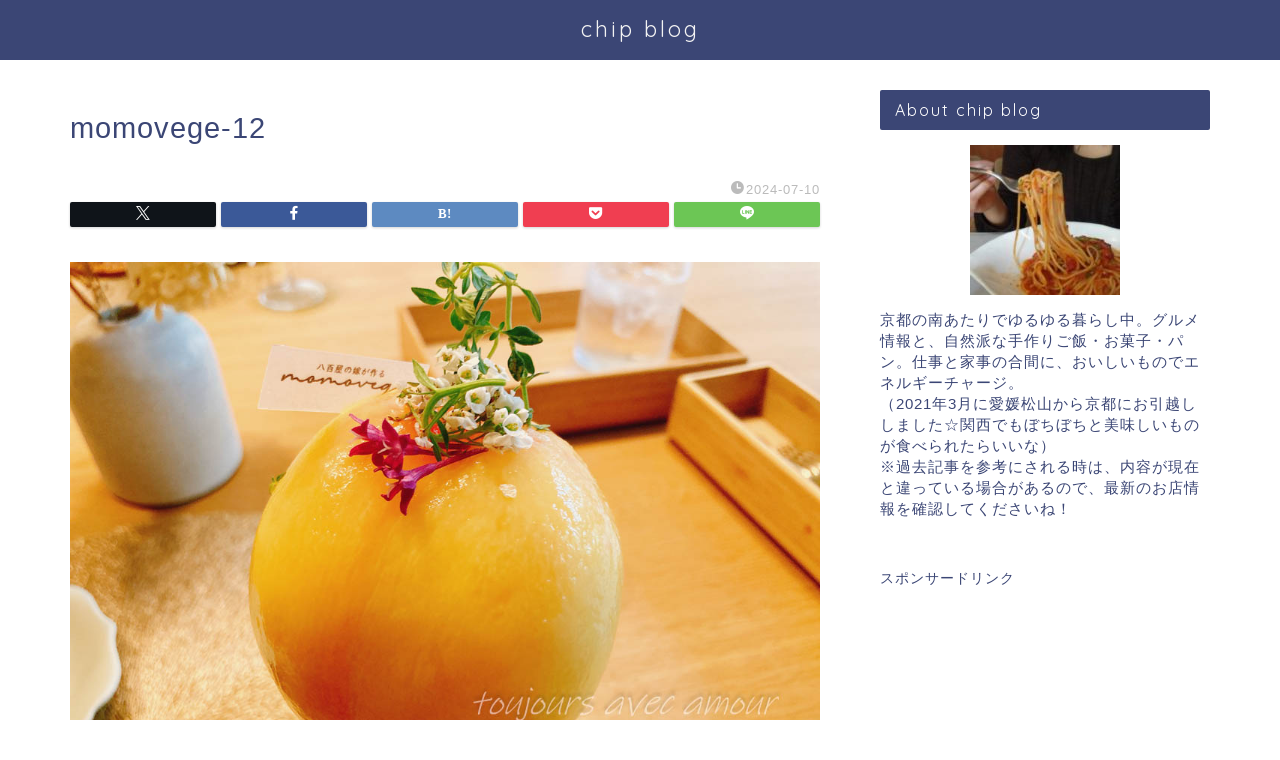

--- FILE ---
content_type: text/html; charset=UTF-8
request_url: https://chipnoblog.com/archives/74361/momovege-12
body_size: 15973
content:
<!DOCTYPE html>
<html lang="ja">
<head prefix="og: http://ogp.me/ns# fb: http://ogp.me/ns/fb# article: http://ogp.me/ns/article#">
<meta charset="utf-8">
<meta http-equiv="X-UA-Compatible" content="IE=edge">
<meta name="viewport" content="width=device-width, initial-scale=1">
<!-- ここからOGP -->
<meta property="og:type" content="blog">
			<meta property="og:title" content="momovege-12｜chip no blog">
		<meta property="og:url" content="https://chipnoblog.com/archives/74361/momovege-12">
			<meta property="og:description" content="">
				<meta property="og:image" content="https://chipnoblog.com/wp-content/themes/jin/img/noimg320.png">
	<meta property="og:site_name" content="chip no blog">
<meta property="fb:admins" content="">
<meta name="twitter:card" content="summary">
<!-- ここまでOGP --> 

<meta name="description" content="">
<link rel="canonical" href="https://chipnoblog.com/archives/74361/momovege-12">
<title>momovege-12 | chip no blog</title>
	<style>img:is([sizes="auto" i], [sizes^="auto," i]) { contain-intrinsic-size: 3000px 1500px }</style>
	
		<!-- All in One SEO 4.9.2 - aioseo.com -->
	<meta name="robots" content="max-image-preview:large" />
	<meta name="author" content="chip"/>
	<meta name="google-site-verification" content="k9Efz06V7RTp_VYjd0jOvZTSEkOfZJY419dup2rFHnE" />
	<link rel="canonical" href="https://chipnoblog.com/archives/74361/momovege-12" />
	<meta name="generator" content="All in One SEO (AIOSEO) 4.9.2" />
		<meta property="og:locale" content="ja_JP" />
		<meta property="og:site_name" content="chip no blog | 食べ歩きと日々のつれづれ" />
		<meta property="og:type" content="article" />
		<meta property="og:title" content="momovege-12 | chip no blog" />
		<meta property="og:url" content="https://chipnoblog.com/archives/74361/momovege-12" />
		<meta property="article:published_time" content="2024-07-10T12:28:09+00:00" />
		<meta property="article:modified_time" content="2024-07-10T12:28:09+00:00" />
		<meta name="twitter:card" content="summary" />
		<meta name="twitter:title" content="momovege-12 | chip no blog" />
		<script type="application/ld+json" class="aioseo-schema">
			{"@context":"https:\/\/schema.org","@graph":[{"@type":"BreadcrumbList","@id":"https:\/\/chipnoblog.com\/archives\/74361\/momovege-12#breadcrumblist","itemListElement":[{"@type":"ListItem","@id":"https:\/\/chipnoblog.com#listItem","position":1,"name":"\u30db\u30fc\u30e0","item":"https:\/\/chipnoblog.com","nextItem":{"@type":"ListItem","@id":"https:\/\/chipnoblog.com\/archives\/74361\/momovege-12#listItem","name":"momovege-12"}},{"@type":"ListItem","@id":"https:\/\/chipnoblog.com\/archives\/74361\/momovege-12#listItem","position":2,"name":"momovege-12","previousItem":{"@type":"ListItem","@id":"https:\/\/chipnoblog.com#listItem","name":"\u30db\u30fc\u30e0"}}]},{"@type":"ItemPage","@id":"https:\/\/chipnoblog.com\/archives\/74361\/momovege-12#itempage","url":"https:\/\/chipnoblog.com\/archives\/74361\/momovege-12","name":"momovege-12 | chip no blog","inLanguage":"ja","isPartOf":{"@id":"https:\/\/chipnoblog.com\/#website"},"breadcrumb":{"@id":"https:\/\/chipnoblog.com\/archives\/74361\/momovege-12#breadcrumblist"},"author":{"@id":"https:\/\/chipnoblog.com\/archives\/author\/chip#author"},"creator":{"@id":"https:\/\/chipnoblog.com\/archives\/author\/chip#author"},"datePublished":"2024-07-10T21:28:09+09:00","dateModified":"2024-07-10T21:28:09+09:00"},{"@type":"Person","@id":"https:\/\/chipnoblog.com\/#person","name":"chip"},{"@type":"Person","@id":"https:\/\/chipnoblog.com\/archives\/author\/chip#author","url":"https:\/\/chipnoblog.com\/archives\/author\/chip","name":"chip"},{"@type":"WebSite","@id":"https:\/\/chipnoblog.com\/#website","url":"https:\/\/chipnoblog.com\/","name":"chip no blog","description":"\u98df\u3079\u6b69\u304d\u3068\u65e5\u3005\u306e\u3064\u308c\u3065\u308c","inLanguage":"ja","publisher":{"@id":"https:\/\/chipnoblog.com\/#person"}}]}
		</script>
		<!-- All in One SEO -->

<link rel='dns-prefetch' href='//cdnjs.cloudflare.com' />
<link rel='dns-prefetch' href='//use.fontawesome.com' />
<link rel='dns-prefetch' href='//www.googletagmanager.com' />
<link rel='dns-prefetch' href='//pagead2.googlesyndication.com' />
<link rel="alternate" type="application/rss+xml" title="chip no blog &raquo; フィード" href="https://chipnoblog.com/feed" />
<link rel="alternate" type="application/rss+xml" title="chip no blog &raquo; コメントフィード" href="https://chipnoblog.com/comments/feed" />
<link rel="alternate" type="application/rss+xml" title="chip no blog &raquo; momovege-12 のコメントのフィード" href="https://chipnoblog.com/archives/74361/momovege-12/feed" />
<script type="text/javascript">
/* <![CDATA[ */
window._wpemojiSettings = {"baseUrl":"https:\/\/s.w.org\/images\/core\/emoji\/16.0.1\/72x72\/","ext":".png","svgUrl":"https:\/\/s.w.org\/images\/core\/emoji\/16.0.1\/svg\/","svgExt":".svg","source":{"concatemoji":"https:\/\/chipnoblog.com\/wp-includes\/js\/wp-emoji-release.min.js?ver=6.8.3"}};
/*! This file is auto-generated */
!function(s,n){var o,i,e;function c(e){try{var t={supportTests:e,timestamp:(new Date).valueOf()};sessionStorage.setItem(o,JSON.stringify(t))}catch(e){}}function p(e,t,n){e.clearRect(0,0,e.canvas.width,e.canvas.height),e.fillText(t,0,0);var t=new Uint32Array(e.getImageData(0,0,e.canvas.width,e.canvas.height).data),a=(e.clearRect(0,0,e.canvas.width,e.canvas.height),e.fillText(n,0,0),new Uint32Array(e.getImageData(0,0,e.canvas.width,e.canvas.height).data));return t.every(function(e,t){return e===a[t]})}function u(e,t){e.clearRect(0,0,e.canvas.width,e.canvas.height),e.fillText(t,0,0);for(var n=e.getImageData(16,16,1,1),a=0;a<n.data.length;a++)if(0!==n.data[a])return!1;return!0}function f(e,t,n,a){switch(t){case"flag":return n(e,"\ud83c\udff3\ufe0f\u200d\u26a7\ufe0f","\ud83c\udff3\ufe0f\u200b\u26a7\ufe0f")?!1:!n(e,"\ud83c\udde8\ud83c\uddf6","\ud83c\udde8\u200b\ud83c\uddf6")&&!n(e,"\ud83c\udff4\udb40\udc67\udb40\udc62\udb40\udc65\udb40\udc6e\udb40\udc67\udb40\udc7f","\ud83c\udff4\u200b\udb40\udc67\u200b\udb40\udc62\u200b\udb40\udc65\u200b\udb40\udc6e\u200b\udb40\udc67\u200b\udb40\udc7f");case"emoji":return!a(e,"\ud83e\udedf")}return!1}function g(e,t,n,a){var r="undefined"!=typeof WorkerGlobalScope&&self instanceof WorkerGlobalScope?new OffscreenCanvas(300,150):s.createElement("canvas"),o=r.getContext("2d",{willReadFrequently:!0}),i=(o.textBaseline="top",o.font="600 32px Arial",{});return e.forEach(function(e){i[e]=t(o,e,n,a)}),i}function t(e){var t=s.createElement("script");t.src=e,t.defer=!0,s.head.appendChild(t)}"undefined"!=typeof Promise&&(o="wpEmojiSettingsSupports",i=["flag","emoji"],n.supports={everything:!0,everythingExceptFlag:!0},e=new Promise(function(e){s.addEventListener("DOMContentLoaded",e,{once:!0})}),new Promise(function(t){var n=function(){try{var e=JSON.parse(sessionStorage.getItem(o));if("object"==typeof e&&"number"==typeof e.timestamp&&(new Date).valueOf()<e.timestamp+604800&&"object"==typeof e.supportTests)return e.supportTests}catch(e){}return null}();if(!n){if("undefined"!=typeof Worker&&"undefined"!=typeof OffscreenCanvas&&"undefined"!=typeof URL&&URL.createObjectURL&&"undefined"!=typeof Blob)try{var e="postMessage("+g.toString()+"("+[JSON.stringify(i),f.toString(),p.toString(),u.toString()].join(",")+"));",a=new Blob([e],{type:"text/javascript"}),r=new Worker(URL.createObjectURL(a),{name:"wpTestEmojiSupports"});return void(r.onmessage=function(e){c(n=e.data),r.terminate(),t(n)})}catch(e){}c(n=g(i,f,p,u))}t(n)}).then(function(e){for(var t in e)n.supports[t]=e[t],n.supports.everything=n.supports.everything&&n.supports[t],"flag"!==t&&(n.supports.everythingExceptFlag=n.supports.everythingExceptFlag&&n.supports[t]);n.supports.everythingExceptFlag=n.supports.everythingExceptFlag&&!n.supports.flag,n.DOMReady=!1,n.readyCallback=function(){n.DOMReady=!0}}).then(function(){return e}).then(function(){var e;n.supports.everything||(n.readyCallback(),(e=n.source||{}).concatemoji?t(e.concatemoji):e.wpemoji&&e.twemoji&&(t(e.twemoji),t(e.wpemoji)))}))}((window,document),window._wpemojiSettings);
/* ]]> */
</script>
<style id='wp-emoji-styles-inline-css' type='text/css'>

	img.wp-smiley, img.emoji {
		display: inline !important;
		border: none !important;
		box-shadow: none !important;
		height: 1em !important;
		width: 1em !important;
		margin: 0 0.07em !important;
		vertical-align: -0.1em !important;
		background: none !important;
		padding: 0 !important;
	}
</style>
<link rel='stylesheet' id='wp-block-library-css' href='https://chipnoblog.com/wp-includes/css/dist/block-library/style.min.css?ver=6.8.3' type='text/css' media='all' />
<style id='classic-theme-styles-inline-css' type='text/css'>
/*! This file is auto-generated */
.wp-block-button__link{color:#fff;background-color:#32373c;border-radius:9999px;box-shadow:none;text-decoration:none;padding:calc(.667em + 2px) calc(1.333em + 2px);font-size:1.125em}.wp-block-file__button{background:#32373c;color:#fff;text-decoration:none}
</style>
<link rel='stylesheet' id='aioseo/css/src/vue/standalone/blocks/table-of-contents/global.scss-css' href='https://chipnoblog.com/wp-content/plugins/all-in-one-seo-pack/dist/Lite/assets/css/table-of-contents/global.e90f6d47.css?ver=4.9.2' type='text/css' media='all' />
<style id='global-styles-inline-css' type='text/css'>
:root{--wp--preset--aspect-ratio--square: 1;--wp--preset--aspect-ratio--4-3: 4/3;--wp--preset--aspect-ratio--3-4: 3/4;--wp--preset--aspect-ratio--3-2: 3/2;--wp--preset--aspect-ratio--2-3: 2/3;--wp--preset--aspect-ratio--16-9: 16/9;--wp--preset--aspect-ratio--9-16: 9/16;--wp--preset--color--black: #000000;--wp--preset--color--cyan-bluish-gray: #abb8c3;--wp--preset--color--white: #ffffff;--wp--preset--color--pale-pink: #f78da7;--wp--preset--color--vivid-red: #cf2e2e;--wp--preset--color--luminous-vivid-orange: #ff6900;--wp--preset--color--luminous-vivid-amber: #fcb900;--wp--preset--color--light-green-cyan: #7bdcb5;--wp--preset--color--vivid-green-cyan: #00d084;--wp--preset--color--pale-cyan-blue: #8ed1fc;--wp--preset--color--vivid-cyan-blue: #0693e3;--wp--preset--color--vivid-purple: #9b51e0;--wp--preset--gradient--vivid-cyan-blue-to-vivid-purple: linear-gradient(135deg,rgba(6,147,227,1) 0%,rgb(155,81,224) 100%);--wp--preset--gradient--light-green-cyan-to-vivid-green-cyan: linear-gradient(135deg,rgb(122,220,180) 0%,rgb(0,208,130) 100%);--wp--preset--gradient--luminous-vivid-amber-to-luminous-vivid-orange: linear-gradient(135deg,rgba(252,185,0,1) 0%,rgba(255,105,0,1) 100%);--wp--preset--gradient--luminous-vivid-orange-to-vivid-red: linear-gradient(135deg,rgba(255,105,0,1) 0%,rgb(207,46,46) 100%);--wp--preset--gradient--very-light-gray-to-cyan-bluish-gray: linear-gradient(135deg,rgb(238,238,238) 0%,rgb(169,184,195) 100%);--wp--preset--gradient--cool-to-warm-spectrum: linear-gradient(135deg,rgb(74,234,220) 0%,rgb(151,120,209) 20%,rgb(207,42,186) 40%,rgb(238,44,130) 60%,rgb(251,105,98) 80%,rgb(254,248,76) 100%);--wp--preset--gradient--blush-light-purple: linear-gradient(135deg,rgb(255,206,236) 0%,rgb(152,150,240) 100%);--wp--preset--gradient--blush-bordeaux: linear-gradient(135deg,rgb(254,205,165) 0%,rgb(254,45,45) 50%,rgb(107,0,62) 100%);--wp--preset--gradient--luminous-dusk: linear-gradient(135deg,rgb(255,203,112) 0%,rgb(199,81,192) 50%,rgb(65,88,208) 100%);--wp--preset--gradient--pale-ocean: linear-gradient(135deg,rgb(255,245,203) 0%,rgb(182,227,212) 50%,rgb(51,167,181) 100%);--wp--preset--gradient--electric-grass: linear-gradient(135deg,rgb(202,248,128) 0%,rgb(113,206,126) 100%);--wp--preset--gradient--midnight: linear-gradient(135deg,rgb(2,3,129) 0%,rgb(40,116,252) 100%);--wp--preset--font-size--small: 13px;--wp--preset--font-size--medium: 20px;--wp--preset--font-size--large: 36px;--wp--preset--font-size--x-large: 42px;--wp--preset--spacing--20: 0.44rem;--wp--preset--spacing--30: 0.67rem;--wp--preset--spacing--40: 1rem;--wp--preset--spacing--50: 1.5rem;--wp--preset--spacing--60: 2.25rem;--wp--preset--spacing--70: 3.38rem;--wp--preset--spacing--80: 5.06rem;--wp--preset--shadow--natural: 6px 6px 9px rgba(0, 0, 0, 0.2);--wp--preset--shadow--deep: 12px 12px 50px rgba(0, 0, 0, 0.4);--wp--preset--shadow--sharp: 6px 6px 0px rgba(0, 0, 0, 0.2);--wp--preset--shadow--outlined: 6px 6px 0px -3px rgba(255, 255, 255, 1), 6px 6px rgba(0, 0, 0, 1);--wp--preset--shadow--crisp: 6px 6px 0px rgba(0, 0, 0, 1);}:where(.is-layout-flex){gap: 0.5em;}:where(.is-layout-grid){gap: 0.5em;}body .is-layout-flex{display: flex;}.is-layout-flex{flex-wrap: wrap;align-items: center;}.is-layout-flex > :is(*, div){margin: 0;}body .is-layout-grid{display: grid;}.is-layout-grid > :is(*, div){margin: 0;}:where(.wp-block-columns.is-layout-flex){gap: 2em;}:where(.wp-block-columns.is-layout-grid){gap: 2em;}:where(.wp-block-post-template.is-layout-flex){gap: 1.25em;}:where(.wp-block-post-template.is-layout-grid){gap: 1.25em;}.has-black-color{color: var(--wp--preset--color--black) !important;}.has-cyan-bluish-gray-color{color: var(--wp--preset--color--cyan-bluish-gray) !important;}.has-white-color{color: var(--wp--preset--color--white) !important;}.has-pale-pink-color{color: var(--wp--preset--color--pale-pink) !important;}.has-vivid-red-color{color: var(--wp--preset--color--vivid-red) !important;}.has-luminous-vivid-orange-color{color: var(--wp--preset--color--luminous-vivid-orange) !important;}.has-luminous-vivid-amber-color{color: var(--wp--preset--color--luminous-vivid-amber) !important;}.has-light-green-cyan-color{color: var(--wp--preset--color--light-green-cyan) !important;}.has-vivid-green-cyan-color{color: var(--wp--preset--color--vivid-green-cyan) !important;}.has-pale-cyan-blue-color{color: var(--wp--preset--color--pale-cyan-blue) !important;}.has-vivid-cyan-blue-color{color: var(--wp--preset--color--vivid-cyan-blue) !important;}.has-vivid-purple-color{color: var(--wp--preset--color--vivid-purple) !important;}.has-black-background-color{background-color: var(--wp--preset--color--black) !important;}.has-cyan-bluish-gray-background-color{background-color: var(--wp--preset--color--cyan-bluish-gray) !important;}.has-white-background-color{background-color: var(--wp--preset--color--white) !important;}.has-pale-pink-background-color{background-color: var(--wp--preset--color--pale-pink) !important;}.has-vivid-red-background-color{background-color: var(--wp--preset--color--vivid-red) !important;}.has-luminous-vivid-orange-background-color{background-color: var(--wp--preset--color--luminous-vivid-orange) !important;}.has-luminous-vivid-amber-background-color{background-color: var(--wp--preset--color--luminous-vivid-amber) !important;}.has-light-green-cyan-background-color{background-color: var(--wp--preset--color--light-green-cyan) !important;}.has-vivid-green-cyan-background-color{background-color: var(--wp--preset--color--vivid-green-cyan) !important;}.has-pale-cyan-blue-background-color{background-color: var(--wp--preset--color--pale-cyan-blue) !important;}.has-vivid-cyan-blue-background-color{background-color: var(--wp--preset--color--vivid-cyan-blue) !important;}.has-vivid-purple-background-color{background-color: var(--wp--preset--color--vivid-purple) !important;}.has-black-border-color{border-color: var(--wp--preset--color--black) !important;}.has-cyan-bluish-gray-border-color{border-color: var(--wp--preset--color--cyan-bluish-gray) !important;}.has-white-border-color{border-color: var(--wp--preset--color--white) !important;}.has-pale-pink-border-color{border-color: var(--wp--preset--color--pale-pink) !important;}.has-vivid-red-border-color{border-color: var(--wp--preset--color--vivid-red) !important;}.has-luminous-vivid-orange-border-color{border-color: var(--wp--preset--color--luminous-vivid-orange) !important;}.has-luminous-vivid-amber-border-color{border-color: var(--wp--preset--color--luminous-vivid-amber) !important;}.has-light-green-cyan-border-color{border-color: var(--wp--preset--color--light-green-cyan) !important;}.has-vivid-green-cyan-border-color{border-color: var(--wp--preset--color--vivid-green-cyan) !important;}.has-pale-cyan-blue-border-color{border-color: var(--wp--preset--color--pale-cyan-blue) !important;}.has-vivid-cyan-blue-border-color{border-color: var(--wp--preset--color--vivid-cyan-blue) !important;}.has-vivid-purple-border-color{border-color: var(--wp--preset--color--vivid-purple) !important;}.has-vivid-cyan-blue-to-vivid-purple-gradient-background{background: var(--wp--preset--gradient--vivid-cyan-blue-to-vivid-purple) !important;}.has-light-green-cyan-to-vivid-green-cyan-gradient-background{background: var(--wp--preset--gradient--light-green-cyan-to-vivid-green-cyan) !important;}.has-luminous-vivid-amber-to-luminous-vivid-orange-gradient-background{background: var(--wp--preset--gradient--luminous-vivid-amber-to-luminous-vivid-orange) !important;}.has-luminous-vivid-orange-to-vivid-red-gradient-background{background: var(--wp--preset--gradient--luminous-vivid-orange-to-vivid-red) !important;}.has-very-light-gray-to-cyan-bluish-gray-gradient-background{background: var(--wp--preset--gradient--very-light-gray-to-cyan-bluish-gray) !important;}.has-cool-to-warm-spectrum-gradient-background{background: var(--wp--preset--gradient--cool-to-warm-spectrum) !important;}.has-blush-light-purple-gradient-background{background: var(--wp--preset--gradient--blush-light-purple) !important;}.has-blush-bordeaux-gradient-background{background: var(--wp--preset--gradient--blush-bordeaux) !important;}.has-luminous-dusk-gradient-background{background: var(--wp--preset--gradient--luminous-dusk) !important;}.has-pale-ocean-gradient-background{background: var(--wp--preset--gradient--pale-ocean) !important;}.has-electric-grass-gradient-background{background: var(--wp--preset--gradient--electric-grass) !important;}.has-midnight-gradient-background{background: var(--wp--preset--gradient--midnight) !important;}.has-small-font-size{font-size: var(--wp--preset--font-size--small) !important;}.has-medium-font-size{font-size: var(--wp--preset--font-size--medium) !important;}.has-large-font-size{font-size: var(--wp--preset--font-size--large) !important;}.has-x-large-font-size{font-size: var(--wp--preset--font-size--x-large) !important;}
:where(.wp-block-post-template.is-layout-flex){gap: 1.25em;}:where(.wp-block-post-template.is-layout-grid){gap: 1.25em;}
:where(.wp-block-columns.is-layout-flex){gap: 2em;}:where(.wp-block-columns.is-layout-grid){gap: 2em;}
:root :where(.wp-block-pullquote){font-size: 1.5em;line-height: 1.6;}
</style>
<link rel='stylesheet' id='theme-style-css' href='https://chipnoblog.com/wp-content/themes/jin/style.css?ver=6.8.3' type='text/css' media='all' />
<link rel='stylesheet' id='fontawesome-style-css' href='https://use.fontawesome.com/releases/v5.6.3/css/all.css?ver=6.8.3' type='text/css' media='all' />
<link rel='stylesheet' id='swiper-style-css' href='https://cdnjs.cloudflare.com/ajax/libs/Swiper/4.0.7/css/swiper.min.css?ver=6.8.3' type='text/css' media='all' />
<script type="text/javascript" src="https://chipnoblog.com/wp-includes/js/jquery/jquery.min.js?ver=3.7.1" id="jquery-core-js"></script>
<script type="text/javascript" src="https://chipnoblog.com/wp-includes/js/jquery/jquery-migrate.min.js?ver=3.4.1" id="jquery-migrate-js"></script>

<!-- Site Kit によって追加された Google タグ（gtag.js）スニペット -->
<!-- Google アナリティクス スニペット (Site Kit が追加) -->
<script type="text/javascript" src="https://www.googletagmanager.com/gtag/js?id=GT-KDBG8M7" id="google_gtagjs-js" async></script>
<script type="text/javascript" id="google_gtagjs-js-after">
/* <![CDATA[ */
window.dataLayer = window.dataLayer || [];function gtag(){dataLayer.push(arguments);}
gtag("set","linker",{"domains":["chipnoblog.com"]});
gtag("js", new Date());
gtag("set", "developer_id.dZTNiMT", true);
gtag("config", "GT-KDBG8M7");
/* ]]> */
</script>
<link rel="https://api.w.org/" href="https://chipnoblog.com/wp-json/" /><link rel="alternate" title="JSON" type="application/json" href="https://chipnoblog.com/wp-json/wp/v2/media/74505" /><link rel='shortlink' href='https://chipnoblog.com/?p=74505' />
<link rel="alternate" title="oEmbed (JSON)" type="application/json+oembed" href="https://chipnoblog.com/wp-json/oembed/1.0/embed?url=https%3A%2F%2Fchipnoblog.com%2Farchives%2F74361%2Fmomovege-12" />
<link rel="alternate" title="oEmbed (XML)" type="text/xml+oembed" href="https://chipnoblog.com/wp-json/oembed/1.0/embed?url=https%3A%2F%2Fchipnoblog.com%2Farchives%2F74361%2Fmomovege-12&#038;format=xml" />
<meta name="generator" content="Site Kit by Google 1.168.0" />	<style type="text/css">
		#wrapper {
			background-color: #fff;
			background-image: url();
					}

		.related-entry-headline-text span:before,
		#comment-title span:before,
		#reply-title span:before {
			background-color: #3b4675;
			border-color: #3b4675 !important;
		}

		#breadcrumb:after,
		#page-top a {
			background-color: #3b4675;
		}

		footer {
			background-color: #3b4675;
		}

		.footer-inner a,
		#copyright,
		#copyright-center {
			border-color: #fff !important;
			color: #fff !important;
		}

		#footer-widget-area {
			border-color: #fff !important;
		}

		.page-top-footer a {
			color: #3b4675 !important;
		}

		#breadcrumb ul li,
		#breadcrumb ul li a {
			color: #3b4675 !important;
		}

		body,
		a,
		a:link,
		a:visited,
		.my-profile,
		.widgettitle,
		.tabBtn-mag label {
			color: #3b4675;
		}

		a:hover {
			color: #008db7;
		}

		.widget_nav_menu ul>li>a:before,
		.widget_categories ul>li>a:before,
		.widget_pages ul>li>a:before,
		.widget_recent_entries ul>li>a:before,
		.widget_archive ul>li>a:before,
		.widget_archive form:after,
		.widget_categories form:after,
		.widget_nav_menu ul>li>ul.sub-menu>li>a:before,
		.widget_categories ul>li>.children>li>a:before,
		.widget_pages ul>li>.children>li>a:before,
		.widget_nav_menu ul>li>ul.sub-menu>li>ul.sub-menu li>a:before,
		.widget_categories ul>li>.children>li>.children li>a:before,
		.widget_pages ul>li>.children>li>.children li>a:before {
			color: #3b4675;
		}

		.widget_nav_menu ul .sub-menu .sub-menu li a:before {
			background-color: #3b4675 !important;
		}

		.d--labeling-act-border {
			border-color: rgba(59, 70, 117, 0.18);
		}

		.c--labeling-act.d--labeling-act-solid {
			background-color: rgba(59, 70, 117, 0.06);
		}

		.a--labeling-act {
			color: rgba(59, 70, 117, 0.6);
		}

		.a--labeling-small-act span {
			background-color: rgba(59, 70, 117, 0.21);
		}

		.c--labeling-act.d--labeling-act-strong {
			background-color: rgba(59, 70, 117, 0.045);
		}

		.d--labeling-act-strong .a--labeling-act {
			color: rgba(59, 70, 117, 0.75);
		}


		footer .footer-widget,
		footer .footer-widget a,
		footer .footer-widget ul li,
		.footer-widget.widget_nav_menu ul>li>a:before,
		.footer-widget.widget_categories ul>li>a:before,
		.footer-widget.widget_recent_entries ul>li>a:before,
		.footer-widget.widget_pages ul>li>a:before,
		.footer-widget.widget_archive ul>li>a:before,
		footer .widget_tag_cloud .tagcloud a:before {
			color: #fff !important;
			border-color: #fff !important;
		}

		footer .footer-widget .widgettitle {
			color: #fff !important;
			border-color: #ffcd44 !important;
		}

		footer .widget_nav_menu ul .children .children li a:before,
		footer .widget_categories ul .children .children li a:before,
		footer .widget_nav_menu ul .sub-menu .sub-menu li a:before {
			background-color: #fff !important;
		}

		#drawernav a:hover,
		.post-list-title,
		#prev-next p,
		#toc_container .toc_list li a {
			color: #3b4675 !important;
		}

		#header-box {
			background-color: #3b4675;
		}

		@media (min-width: 768px) {

			#header-box .header-box10-bg:before,
			#header-box .header-box11-bg:before {
				border-radius: 2px;
			}
		}

		@media (min-width: 768px) {
			.top-image-meta {
				margin-top: calc(0px - 30px);
			}
		}

		@media (min-width: 1200px) {
			.top-image-meta {
				margin-top: calc(0px);
			}
		}

		.pickup-contents:before {
			background-color: #3b4675 !important;
		}

		.main-image-text {
			color: #555;
		}

		.main-image-text-sub {
			color: #555;
		}

		@media (min-width: 481px) {
			#site-info {
				padding-top: 15px !important;
				padding-bottom: 15px !important;
			}
		}

		#site-info span a {
			color: #f4f4f4 !important;
		}

		#headmenu .headsns .line a svg {
			fill: #f4f4f4 !important;
		}

		#headmenu .headsns a,
		#headmenu {
			color: #f4f4f4 !important;
			border-color: #f4f4f4 !important;
		}

		.profile-follow .line-sns a svg {
			fill: #3b4675 !important;
		}

		.profile-follow .line-sns a:hover svg {
			fill: #ffcd44 !important;
		}

		.profile-follow a {
			color: #3b4675 !important;
			border-color: #3b4675 !important;
		}

		.profile-follow a:hover,
		#headmenu .headsns a:hover {
			color: #ffcd44 !important;
			border-color: #ffcd44 !important;
		}

		.search-box:hover {
			color: #ffcd44 !important;
			border-color: #ffcd44 !important;
		}

		#header #headmenu .headsns .line a:hover svg {
			fill: #ffcd44 !important;
		}

		.cps-icon-bar,
		#navtoggle:checked+.sp-menu-open .cps-icon-bar {
			background-color: #f4f4f4;
		}

		#nav-container {
			background-color: #9ddbf2;
		}

		.menu-box .menu-item svg {
			fill: #000000;
		}

		#drawernav ul.menu-box>li>a,
		#drawernav2 ul.menu-box>li>a,
		#drawernav3 ul.menu-box>li>a,
		#drawernav4 ul.menu-box>li>a,
		#drawernav5 ul.menu-box>li>a,
		#drawernav ul.menu-box>li.menu-item-has-children:after,
		#drawernav2 ul.menu-box>li.menu-item-has-children:after,
		#drawernav3 ul.menu-box>li.menu-item-has-children:after,
		#drawernav4 ul.menu-box>li.menu-item-has-children:after,
		#drawernav5 ul.menu-box>li.menu-item-has-children:after {
			color: #000000 !important;
		}

		#drawernav ul.menu-box li a,
		#drawernav2 ul.menu-box li a,
		#drawernav3 ul.menu-box li a,
		#drawernav4 ul.menu-box li a,
		#drawernav5 ul.menu-box li a {
			font-size: 14px !important;
		}

		#drawernav3 ul.menu-box>li {
			color: #3b4675 !important;
		}

		#drawernav4 .menu-box>.menu-item>a:after,
		#drawernav3 .menu-box>.menu-item>a:after,
		#drawernav .menu-box>.menu-item>a:after {
			background-color: #000000 !important;
		}

		#drawernav2 .menu-box>.menu-item:hover,
		#drawernav5 .menu-box>.menu-item:hover {
			border-top-color: #3b4675 !important;
		}

		.cps-info-bar a {
			background-color: #ffcd44 !important;
		}

		@media (min-width: 768px) {
			.post-list-mag .post-list-item:not(:nth-child(2n)) {
				margin-right: 2.6%;
			}
		}

		@media (min-width: 768px) {

			#tab-1:checked~.tabBtn-mag li [for="tab-1"]:after,
			#tab-2:checked~.tabBtn-mag li [for="tab-2"]:after,
			#tab-3:checked~.tabBtn-mag li [for="tab-3"]:after,
			#tab-4:checked~.tabBtn-mag li [for="tab-4"]:after {
				border-top-color: #3b4675 !important;
			}

			.tabBtn-mag label {
				border-bottom-color: #3b4675 !important;
			}
		}

		#tab-1:checked~.tabBtn-mag li [for="tab-1"],
		#tab-2:checked~.tabBtn-mag li [for="tab-2"],
		#tab-3:checked~.tabBtn-mag li [for="tab-3"],
		#tab-4:checked~.tabBtn-mag li [for="tab-4"],
		#prev-next a.next:after,
		#prev-next a.prev:after,
		.more-cat-button a:hover span:before {
			background-color: #3b4675 !important;
		}


		.swiper-slide .post-list-cat,
		.post-list-mag .post-list-cat,
		.post-list-mag3col .post-list-cat,
		.post-list-mag-sp1col .post-list-cat,
		.swiper-pagination-bullet-active,
		.pickup-cat,
		.post-list .post-list-cat,
		#breadcrumb .bcHome a:hover span:before,
		.popular-item:nth-child(1) .pop-num,
		.popular-item:nth-child(2) .pop-num,
		.popular-item:nth-child(3) .pop-num {
			background-color: #ffcd44 !important;
		}

		.sidebar-btn a,
		.profile-sns-menu {
			background-color: #ffcd44 !important;
		}

		.sp-sns-menu a,
		.pickup-contents-box a:hover .pickup-title {
			border-color: #3b4675 !important;
			color: #3b4675 !important;
		}

		.pro-line svg {
			fill: #3b4675 !important;
		}

		.cps-post-cat a,
		.meta-cat,
		.popular-cat {
			background-color: #ffcd44 !important;
			border-color: #ffcd44 !important;
		}

		.tagicon,
		.tag-box a,
		#toc_container .toc_list>li,
		#toc_container .toc_title {
			color: #3b4675 !important;
		}

		.widget_tag_cloud a::before {
			color: #3b4675 !important;
		}

		.tag-box a,
		#toc_container:before {
			border-color: #3b4675 !important;
		}

		.cps-post-cat a:hover {
			color: #008db7 !important;
		}

		.pagination li:not([class*="current"]) a:hover,
		.widget_tag_cloud a:hover {
			background-color: #3b4675 !important;
		}

		.pagination li:not([class*="current"]) a:hover {
			opacity: 0.5 !important;
		}

		.pagination li.current a {
			background-color: #3b4675 !important;
			border-color: #3b4675 !important;
		}

		.nextpage a:hover span {
			color: #3b4675 !important;
			border-color: #3b4675 !important;
		}

		.cta-content:before {
			background-color: #6FBFCA !important;
		}

		.cta-text,
		.info-title {
			color: #fff !important;
		}

		#footer-widget-area.footer_style1 .widgettitle {
			border-color: #ffcd44 !important;
		}

		.sidebar_style1 .widgettitle,
		.sidebar_style5 .widgettitle {
			border-color: #3b4675 !important;
		}

		.sidebar_style2 .widgettitle,
		.sidebar_style4 .widgettitle,
		.sidebar_style6 .widgettitle,
		#home-bottom-widget .widgettitle,
		#home-top-widget .widgettitle,
		#post-bottom-widget .widgettitle,
		#post-top-widget .widgettitle {
			background-color: #3b4675 !important;
		}

		#home-bottom-widget .widget_search .search-box input[type="submit"],
		#home-top-widget .widget_search .search-box input[type="submit"],
		#post-bottom-widget .widget_search .search-box input[type="submit"],
		#post-top-widget .widget_search .search-box input[type="submit"] {
			background-color: #ffcd44 !important;
		}

		.tn-logo-size {
			font-size: 160% !important;
		}

		@media (min-width: 481px) {
			.tn-logo-size img {
				width: calc(160%*0.5) !important;
			}
		}

		@media (min-width: 768px) {
			.tn-logo-size img {
				width: calc(160%*2.2) !important;
			}
		}

		@media (min-width: 1200px) {
			.tn-logo-size img {
				width: 160% !important;
			}
		}

		.sp-logo-size {
			font-size: 100% !important;
		}

		.sp-logo-size img {
			width: 100% !important;
		}

		.cps-post-main ul>li:before,
		.cps-post-main ol>li:before {
			background-color: #ffcd44 !important;
		}

		.profile-card .profile-title {
			background-color: #3b4675 !important;
		}

		.profile-card {
			border-color: #3b4675 !important;
		}

		.cps-post-main a {
			color: #008db7;
		}

		.cps-post-main .marker {
			background: -webkit-linear-gradient(transparent 60%, #ffcedb 0%);
			background: linear-gradient(transparent 60%, #ffcedb 0%);
		}

		.cps-post-main .marker2 {
			background: -webkit-linear-gradient(transparent 60%, #a9eaf2 0%);
			background: linear-gradient(transparent 60%, #a9eaf2 0%);
		}

		.cps-post-main .jic-sc {
			color: #e9546b;
		}


		.simple-box1 {
			border-color: #ef9b9b !important;
		}

		.simple-box2 {
			border-color: #f2bf7d !important;
		}

		.simple-box3 {
			border-color: #b5e28a !important;
		}

		.simple-box4 {
			border-color: #7badd8 !important;
		}

		.simple-box4:before {
			background-color: #7badd8;
		}

		.simple-box5 {
			border-color: #e896c7 !important;
		}

		.simple-box5:before {
			background-color: #e896c7;
		}

		.simple-box6 {
			background-color: #fffdef !important;
		}

		.simple-box7 {
			border-color: #def1f9 !important;
		}

		.simple-box7:before {
			background-color: #def1f9 !important;
		}

		.simple-box8 {
			border-color: #96ddc1 !important;
		}

		.simple-box8:before {
			background-color: #96ddc1 !important;
		}

		.simple-box9:before {
			background-color: #e1c0e8 !important;
		}

		.simple-box9:after {
			border-color: #e1c0e8 #e1c0e8 #fff #fff !important;
		}

		.kaisetsu-box1:before,
		.kaisetsu-box1-title {
			background-color: #ffb49e !important;
		}

		.kaisetsu-box2 {
			border-color: #89c2f4 !important;
		}

		.kaisetsu-box2-title {
			background-color: #89c2f4 !important;
		}

		.kaisetsu-box4 {
			border-color: #ea91a9 !important;
		}

		.kaisetsu-box4-title {
			background-color: #ea91a9 !important;
		}

		.kaisetsu-box5:before {
			background-color: #57b3ba !important;
		}

		.kaisetsu-box5-title {
			background-color: #57b3ba !important;
		}

		.concept-box1 {
			border-color: #85db8f !important;
		}

		.concept-box1:after {
			background-color: #85db8f !important;
		}

		.concept-box1:before {
			content: "ポイント" !important;
			color: #85db8f !important;
		}

		.concept-box2 {
			border-color: #f7cf6a !important;
		}

		.concept-box2:after {
			background-color: #f7cf6a !important;
		}

		.concept-box2:before {
			content: "注意点" !important;
			color: #f7cf6a !important;
		}

		.concept-box3 {
			border-color: #86cee8 !important;
		}

		.concept-box3:after {
			background-color: #86cee8 !important;
		}

		.concept-box3:before {
			content: "良い例" !important;
			color: #86cee8 !important;
		}

		.concept-box4 {
			border-color: #ed8989 !important;
		}

		.concept-box4:after {
			background-color: #ed8989 !important;
		}

		.concept-box4:before {
			content: "悪い例" !important;
			color: #ed8989 !important;
		}

		.concept-box5 {
			border-color: #9e9e9e !important;
		}

		.concept-box5:after {
			background-color: #9e9e9e !important;
		}

		.concept-box5:before {
			content: "参考" !important;
			color: #9e9e9e !important;
		}

		.concept-box6 {
			border-color: #8eaced !important;
		}

		.concept-box6:after {
			background-color: #8eaced !important;
		}

		.concept-box6:before {
			content: "メモ" !important;
			color: #8eaced !important;
		}

		.innerlink-box1,
		.blog-card {
			border-color: #73bc9b !important;
		}

		.innerlink-box1-title {
			background-color: #73bc9b !important;
			border-color: #73bc9b !important;
		}

		.innerlink-box1:before,
		.blog-card-hl-box {
			background-color: #73bc9b !important;
		}

		.concept-box1:before,
		.concept-box2:before,
		.concept-box3:before,
		.concept-box4:before,
		.concept-box5:before,
		.concept-box6:before {
			background-color: #fff;
			background-image: url();
		}

		.concept-box1:after,
		.concept-box2:after,
		.concept-box3:after,
		.concept-box4:after,
		.concept-box5:after,
		.concept-box6:after {
			border-color: #fff;
			border-image: url() 27 23 / 50px 30px / 1rem round space0 / 5px 5px;
		}

		.jin-ac-box01-title::after {
			color: #3b4675;
		}

		.color-button01 a,
		.color-button01 a:hover,
		.color-button01:before {
			background-color: #008db7 !important;
		}

		.top-image-btn-color a,
		.top-image-btn-color a:hover,
		.top-image-btn-color:before {
			background-color: #ffcd44 !important;
		}

		.color-button02 a,
		.color-button02 a:hover,
		.color-button02:before {
			background-color: #d9333f !important;
		}

		.color-button01-big a,
		.color-button01-big a:hover,
		.color-button01-big:before {
			background-color: #3296d1 !important;
		}

		.color-button01-big a,
		.color-button01-big:before {
			border-radius: 5px !important;
		}

		.color-button01-big a {
			padding-top: 20px !important;
			padding-bottom: 20px !important;
		}

		.color-button02-big a,
		.color-button02-big a:hover,
		.color-button02-big:before {
			background-color: #83d159 !important;
		}

		.color-button02-big a,
		.color-button02-big:before {
			border-radius: 5px !important;
		}

		.color-button02-big a {
			padding-top: 20px !important;
			padding-bottom: 20px !important;
		}

		.color-button01-big {
			width: 75% !important;
		}

		.color-button02-big {
			width: 75% !important;
		}

		.top-image-btn-color:before,
		.color-button01:before,
		.color-button02:before,
		.color-button01-big:before,
		.color-button02-big:before {
			bottom: -1px;
			left: -1px;
			width: 100%;
			height: 100%;
			border-radius: 6px;
			box-shadow: 0px 1px 5px 0px rgba(0, 0, 0, 0.25);
			-webkit-transition: all .4s;
			transition: all .4s;
		}

		.top-image-btn-color a:hover,
		.color-button01 a:hover,
		.color-button02 a:hover,
		.color-button01-big a:hover,
		.color-button02-big a:hover {
			-webkit-transform: translateY(2px);
			transform: translateY(2px);
			-webkit-filter: brightness(0.95);
			filter: brightness(0.95);
		}

		.top-image-btn-color:hover:before,
		.color-button01:hover:before,
		.color-button02:hover:before,
		.color-button01-big:hover:before,
		.color-button02-big:hover:before {
			-webkit-transform: translateY(2px);
			transform: translateY(2px);
			box-shadow: none !important;
		}

		.h2-style01 h2,
		.h2-style02 h2:before,
		.h2-style03 h2,
		.h2-style04 h2:before,
		.h2-style05 h2,
		.h2-style07 h2:before,
		.h2-style07 h2:after,
		.h3-style03 h3:before,
		.h3-style02 h3:before,
		.h3-style05 h3:before,
		.h3-style07 h3:before,
		.h2-style08 h2:after,
		.h2-style10 h2:before,
		.h2-style10 h2:after,
		.h3-style02 h3:after,
		.h4-style02 h4:before {
			background-color: #3b4675 !important;
		}

		.h3-style01 h3,
		.h3-style04 h3,
		.h3-style05 h3,
		.h3-style06 h3,
		.h4-style01 h4,
		.h2-style02 h2,
		.h2-style08 h2,
		.h2-style08 h2:before,
		.h2-style09 h2,
		.h4-style03 h4 {
			border-color: #3b4675 !important;
		}

		.h2-style05 h2:before {
			border-top-color: #3b4675 !important;
		}

		.h2-style06 h2:before,
		.sidebar_style3 .widgettitle:after {
			background-image: linear-gradient(-45deg,
					transparent 25%,
					#3b4675 25%,
					#3b4675 50%,
					transparent 50%,
					transparent 75%,
					#3b4675 75%,
					#3b4675);
		}

		.jin-h2-icons.h2-style02 h2 .jic:before,
		.jin-h2-icons.h2-style04 h2 .jic:before,
		.jin-h2-icons.h2-style06 h2 .jic:before,
		.jin-h2-icons.h2-style07 h2 .jic:before,
		.jin-h2-icons.h2-style08 h2 .jic:before,
		.jin-h2-icons.h2-style09 h2 .jic:before,
		.jin-h2-icons.h2-style10 h2 .jic:before,
		.jin-h3-icons.h3-style01 h3 .jic:before,
		.jin-h3-icons.h3-style02 h3 .jic:before,
		.jin-h3-icons.h3-style03 h3 .jic:before,
		.jin-h3-icons.h3-style04 h3 .jic:before,
		.jin-h3-icons.h3-style05 h3 .jic:before,
		.jin-h3-icons.h3-style06 h3 .jic:before,
		.jin-h3-icons.h3-style07 h3 .jic:before,
		.jin-h4-icons.h4-style01 h4 .jic:before,
		.jin-h4-icons.h4-style02 h4 .jic:before,
		.jin-h4-icons.h4-style03 h4 .jic:before,
		.jin-h4-icons.h4-style04 h4 .jic:before {
			color: #3b4675;
		}

		@media all and (-ms-high-contrast:none) {

			*::-ms-backdrop,
			.color-button01:before,
			.color-button02:before,
			.color-button01-big:before,
			.color-button02-big:before {
				background-color: #595857 !important;
			}
		}

		.jin-lp-h2 h2,
		.jin-lp-h2 h2 {
			background-color: transparent !important;
			border-color: transparent !important;
			color: #3b4675 !important;
		}

		.jincolumn-h3style2 {
			border-color: #3b4675 !important;
		}

		.jinlph2-style1 h2:first-letter {
			color: #3b4675 !important;
		}

		.jinlph2-style2 h2,
		.jinlph2-style3 h2 {
			border-color: #3b4675 !important;
		}

		.jin-photo-title .jin-fusen1-down,
		.jin-photo-title .jin-fusen1-even,
		.jin-photo-title .jin-fusen1-up {
			border-left-color: #3b4675;
		}

		.jin-photo-title .jin-fusen2,
		.jin-photo-title .jin-fusen3 {
			background-color: #3b4675;
		}

		.jin-photo-title .jin-fusen2:before,
		.jin-photo-title .jin-fusen3:before {
			border-top-color: #3b4675;
		}

		.has-huge-font-size {
			font-size: 42px !important;
		}

		.has-large-font-size {
			font-size: 36px !important;
		}

		.has-medium-font-size {
			font-size: 20px !important;
		}

		.has-normal-font-size {
			font-size: 16px !important;
		}

		.has-small-font-size {
			font-size: 13px !important;
		}
	</style>

<!-- Site Kit が追加した Google AdSense メタタグ -->
<meta name="google-adsense-platform-account" content="ca-host-pub-2644536267352236">
<meta name="google-adsense-platform-domain" content="sitekit.withgoogle.com">
<!-- Site Kit が追加した End Google AdSense メタタグ -->

<!-- Google AdSense スニペット (Site Kit が追加) -->
<script type="text/javascript" async="async" src="https://pagead2.googlesyndication.com/pagead/js/adsbygoogle.js?client=ca-pub-9815141639734552&amp;host=ca-host-pub-2644536267352236" crossorigin="anonymous"></script>

<!-- (ここまで) Google AdSense スニペット (Site Kit が追加) -->
<script type="application/ld+json">
{
    "@context": "https://schema.org",
    "@type": "Article",
    "mainEntityOfPage": {
        "@type": "WebPage",
        "@id": "https://chipnoblog.com/archives/74361/momovege-12"
    },
    "headline": "momovege-12",
    "description": "",
    "datePublished": "2024-07-10T21:28:09+09:00",
    "dateModified": "2024-07-10T21:28:09+09:00",
    "author": {
        "@type": "Person",
        "name": "chip"
    },
    "publisher": {
        "@type": "Organization",
        "name": "chip no blog",
        "url": "https://chipnoblog.com/",
        "logo": {
            "@type": "ImageObject",
            "url": "https://chipnoblog.com/wp-content/uploads/2017/04/cropped-me.jpg"
        }
    }
}
</script>
<script type="application/ld+json">
{
    "@context": "https://schema.org",
    "@type": "BreadcrumbList",
    "itemListElement": [
        {
            "@type": "ListItem",
            "position": 1,
            "name": "HOME",
            "item": "https://chipnoblog.com/"
        },
        {
            "@type": "ListItem",
            "position": 2,
            "name": "momovege-12",
            "item": "https://chipnoblog.com/archives/74361/momovege-12"
        }
    ]
}
</script>
<link rel="icon" href="https://chipnoblog.com/wp-content/uploads/2017/04/cropped-me-32x32.jpg" sizes="32x32" />
<link rel="icon" href="https://chipnoblog.com/wp-content/uploads/2017/04/cropped-me-192x192.jpg" sizes="192x192" />
<link rel="apple-touch-icon" href="https://chipnoblog.com/wp-content/uploads/2017/04/cropped-me-180x180.jpg" />
<meta name="msapplication-TileImage" content="https://chipnoblog.com/wp-content/uploads/2017/04/cropped-me-270x270.jpg" />
	
<!--カエレバCSS-->
<!--アプリーチCSS-->


</head>
<body class="attachment wp-singular attachment-template-default single single-attachment postid-74505 attachmentid-74505 attachment-jpeg wp-theme-jin" id="nofont-style">
<div id="wrapper">

		
	<div id="scroll-content" class="animate">
	
		<!--ヘッダー-->

								

<div id="header-box" class="tn_on header-box animate">
	<div id="header" class="header-type2 header animate">
		
		<div id="site-info" class="ef">
												<span class="tn-logo-size"><a href='https://chipnoblog.com/' title='chip no blog' rel='home'>chip blog</a></span>
									</div>

	
	</div>
	
		
</div>

			
		<!--ヘッダー-->

		<div class="clearfix"></div>

			
														
			
	<div id="contents">
		
		<!--メインコンテンツ-->
		<main id="main-contents" class="main-contents article_style2 animate" >
				<section class="cps-post-box post-entry">
											<article class="cps-post">
							<header class="cps-post-header">
								<h1 class="cps-post-title post-title" >momovege-12</h1>
								<div class="cps-post-meta">
									<span class="writer author-name" >chip</span>
									<span class="cps-post-cat" ></span>
									<span class="cps-post-date-box">
											<span class="cps-post-date"><i class="jic jin-ifont-watch" aria-hidden="true"></i>&nbsp;<time class="post-date date date-published date-modified" datetime="2024-07-10T21:28:09+09:00">2024-07-10</time></span>
									</span>
								</div>
																											<div class="share-top sns-design-type01">
	<div class="sns-top">
		<ol>
			<!--ツイートボタン-->
							<li class="twitter"><a href="https://twitter.com/share?url=https%3A%2F%2Fchipnoblog.com%2Farchives%2F74361%2Fmomovege-12&text=momovege-12 - chip no blog"><i class="jic jin-ifont-twitter"></i></a>
				</li>
						<!--Facebookボタン-->
							<li class="facebook">
				<a href="https://www.facebook.com/sharer.php?src=bm&u=https%3A%2F%2Fchipnoblog.com%2Farchives%2F74361%2Fmomovege-12&t=momovege-12 - chip no blog" onclick="javascript:window.open(this.href, '', 'menubar=no,toolbar=no,resizable=yes,scrollbars=yes,height=300,width=600');return false;"><i class="jic jin-ifont-facebook-t" aria-hidden="true"></i></a>
				</li>
						<!--はてブボタン-->
							<li class="hatebu">
				<a href="https://b.hatena.ne.jp/add?mode=confirm&url=https%3A%2F%2Fchipnoblog.com%2Farchives%2F74361%2Fmomovege-12" onclick="javascript:window.open(this.href, '', 'menubar=no,toolbar=no,resizable=yes,scrollbars=yes,height=400,width=510');return false;" ><i class="font-hatena"></i></a>
				</li>
						<!--Poketボタン-->
							<li class="pocket">
				<a href="https://getpocket.com/edit?url=https%3A%2F%2Fchipnoblog.com%2Farchives%2F74361%2Fmomovege-12&title=momovege-12 - chip no blog"><i class="jic jin-ifont-pocket" aria-hidden="true"></i></a>
				</li>
							<li class="line">
				<a href="https://line.me/R/msg/text/?https%3A%2F%2Fchipnoblog.com%2Farchives%2F74361%2Fmomovege-12"><i class="jic jin-ifont-line" aria-hidden="true"></i></a>
				</li>
		</ol>
	</div>
</div>
<div class="clearfix"></div>
																								</header>

							<div class="cps-post-main-box">
								<div class="cps-post-main h2-style01 h3-style01 h4-style01 post-content  " >

																													<p>
											<a href="https://chipnoblog.com/wp-content/uploads/2024/07/momovege-12.jpg" target="_blank"><img src="https://chipnoblog.com/wp-content/uploads/2024/07/momovege-12.jpg" width="1000" height="750" alt="" /></a>
										</p>
																		
								</div>
							</div>
						</article>
														</section>
			
															</main>
		<!--サイドバー-->
<div id="sidebar" class="sideber sidebar_style2 animate" role="complementary" >
		
	<div id="widget_sp_image-2" class="widget widget_sp_image"><div class="widgettitle ef">About chip blog</div><img width="150" height="150" alt="About chip blog" class="attachment-thumbnail aligncenter" style="max-width: 100%;" src="https://chipnoblog.com/wp-content/uploads/2017/04/cropped-me-150x150.jpg" /><div class="widget_sp_image-description" ><p>京都の南あたりでゆるゆる暮らし中。グルメ情報と、自然派な手作りご飯・お菓子・パン。仕事と家事の合間に、おいしいものでエネルギーチャージ。<br />
（2021年3月に愛媛松山から京都にお引越ししました☆関西でもぼちぼちと美味しいものが食べられたらいいな）<br />
※過去記事を参考にされる時は、内容が現在と違っている場合があるので、最新のお店情報を確認してくださいね！</p>
</div></div><div id="text-16" class="widget widget_text">			<div class="textwidget">スポンサードリンク<script async src="//pagead2.googlesyndication.com/pagead/js/adsbygoogle.js"></script>
<!-- chipsidebar -->
<ins class="adsbygoogle"
     style="display:block"
     data-ad-client="ca-pub-9815141639734552"
     data-ad-slot="3455125862"
     data-ad-format="auto"
     data-full-width-responsive="true"></ins>
<script>
(adsbygoogle = window.adsbygoogle || []).push({});
</script></div>
		</div><div id="text-27" class="widget widget_text">			<div class="textwidget"><p><a href="https://www.amazon.co.jp/b?_encoding=UTF8&amp;tag=chip0d-22&amp;linkCode=ur2&amp;linkId=ad142089b6f7e749b68244fe77a83f9c&amp;camp=247&amp;creative=1211&amp;node=2757453051" target="_blank" rel="noopener">Amazonプライムで映画三昧!!</a></p>
</div>
		</div><div id="text-9" class="widget widget_text"><div class="widgettitle ef">ツイッター</div>			<div class="textwidget"><a class="twitter-timeline" data-lang="ja" data-width="250" data-height="220" href="https://twitter.com/chipchipss">Tweets by chipchipss</a> <script async src="//platform.twitter.com/widgets.js" charset="utf-8"></script></div>
		</div><div id="text-26" class="widget widget_text">			<div class="textwidget"><p>スポンサードリンク<script language="javascript" src="//ad.jp.ap.valuecommerce.com/servlet/jsbanner?sid=3444269&#038;pid=886115230"></script><noscript><a href="//ck.jp.ap.valuecommerce.com/servlet/referral?sid=3444269&#038;pid=886115230" target="_blank" rel="nofollow"><img decoding="async" src="//ad.jp.ap.valuecommerce.com/servlet/gifbanner?sid=3444269&#038;pid=886115230" border="0"></a></noscript></p>
</div>
		</div><div id="calendar-2" class="widget widget_calendar"><div id="calendar_wrap" class="calendar_wrap"><table id="wp-calendar" class="wp-calendar-table">
	<caption>2026年1月</caption>
	<thead>
	<tr>
		<th scope="col" aria-label="月曜日">月</th>
		<th scope="col" aria-label="火曜日">火</th>
		<th scope="col" aria-label="水曜日">水</th>
		<th scope="col" aria-label="木曜日">木</th>
		<th scope="col" aria-label="金曜日">金</th>
		<th scope="col" aria-label="土曜日">土</th>
		<th scope="col" aria-label="日曜日">日</th>
	</tr>
	</thead>
	<tbody>
	<tr>
		<td colspan="3" class="pad">&nbsp;</td><td>1</td><td><a href="https://chipnoblog.com/archives/date/2026/01/02" aria-label="2026年1月2日 に投稿を公開">2</a></td><td id="today">3</td><td>4</td>
	</tr>
	<tr>
		<td>5</td><td>6</td><td>7</td><td>8</td><td>9</td><td>10</td><td>11</td>
	</tr>
	<tr>
		<td>12</td><td>13</td><td>14</td><td>15</td><td>16</td><td>17</td><td>18</td>
	</tr>
	<tr>
		<td>19</td><td>20</td><td>21</td><td>22</td><td>23</td><td>24</td><td>25</td>
	</tr>
	<tr>
		<td>26</td><td>27</td><td>28</td><td>29</td><td>30</td><td>31</td>
		<td class="pad" colspan="1">&nbsp;</td>
	</tr>
	</tbody>
	</table><nav aria-label="前と次の月" class="wp-calendar-nav">
		<span class="wp-calendar-nav-prev"><a href="https://chipnoblog.com/archives/date/2025/12">&laquo; 12月</a></span>
		<span class="pad">&nbsp;</span>
		<span class="wp-calendar-nav-next">&nbsp;</span>
	</nav></div></div><div id="archives-7" class="widget widget_archive"><div class="widgettitle ef">アーカイブ</div>		<label class="screen-reader-text" for="archives-dropdown-7">アーカイブ</label>
		<select id="archives-dropdown-7" name="archive-dropdown">
			
			<option value="">月を選択</option>
				<option value='https://chipnoblog.com/archives/date/2026/01'> 2026年1月 &nbsp;(1)</option>
	<option value='https://chipnoblog.com/archives/date/2025/12'> 2025年12月 &nbsp;(4)</option>
	<option value='https://chipnoblog.com/archives/date/2025/11'> 2025年11月 &nbsp;(2)</option>
	<option value='https://chipnoblog.com/archives/date/2025/10'> 2025年10月 &nbsp;(2)</option>
	<option value='https://chipnoblog.com/archives/date/2025/09'> 2025年9月 &nbsp;(2)</option>
	<option value='https://chipnoblog.com/archives/date/2025/08'> 2025年8月 &nbsp;(3)</option>
	<option value='https://chipnoblog.com/archives/date/2025/07'> 2025年7月 &nbsp;(2)</option>
	<option value='https://chipnoblog.com/archives/date/2025/06'> 2025年6月 &nbsp;(4)</option>
	<option value='https://chipnoblog.com/archives/date/2025/05'> 2025年5月 &nbsp;(5)</option>
	<option value='https://chipnoblog.com/archives/date/2025/04'> 2025年4月 &nbsp;(3)</option>
	<option value='https://chipnoblog.com/archives/date/2025/03'> 2025年3月 &nbsp;(6)</option>
	<option value='https://chipnoblog.com/archives/date/2025/02'> 2025年2月 &nbsp;(5)</option>
	<option value='https://chipnoblog.com/archives/date/2025/01'> 2025年1月 &nbsp;(7)</option>
	<option value='https://chipnoblog.com/archives/date/2024/12'> 2024年12月 &nbsp;(9)</option>
	<option value='https://chipnoblog.com/archives/date/2024/11'> 2024年11月 &nbsp;(7)</option>
	<option value='https://chipnoblog.com/archives/date/2024/10'> 2024年10月 &nbsp;(9)</option>
	<option value='https://chipnoblog.com/archives/date/2024/09'> 2024年9月 &nbsp;(9)</option>
	<option value='https://chipnoblog.com/archives/date/2024/08'> 2024年8月 &nbsp;(14)</option>
	<option value='https://chipnoblog.com/archives/date/2024/07'> 2024年7月 &nbsp;(14)</option>
	<option value='https://chipnoblog.com/archives/date/2024/06'> 2024年6月 &nbsp;(14)</option>
	<option value='https://chipnoblog.com/archives/date/2024/05'> 2024年5月 &nbsp;(9)</option>
	<option value='https://chipnoblog.com/archives/date/2024/04'> 2024年4月 &nbsp;(16)</option>
	<option value='https://chipnoblog.com/archives/date/2024/03'> 2024年3月 &nbsp;(14)</option>
	<option value='https://chipnoblog.com/archives/date/2024/02'> 2024年2月 &nbsp;(16)</option>
	<option value='https://chipnoblog.com/archives/date/2024/01'> 2024年1月 &nbsp;(18)</option>
	<option value='https://chipnoblog.com/archives/date/2023/12'> 2023年12月 &nbsp;(18)</option>
	<option value='https://chipnoblog.com/archives/date/2023/11'> 2023年11月 &nbsp;(11)</option>
	<option value='https://chipnoblog.com/archives/date/2023/10'> 2023年10月 &nbsp;(19)</option>
	<option value='https://chipnoblog.com/archives/date/2023/09'> 2023年9月 &nbsp;(18)</option>
	<option value='https://chipnoblog.com/archives/date/2023/08'> 2023年8月 &nbsp;(14)</option>
	<option value='https://chipnoblog.com/archives/date/2023/07'> 2023年7月 &nbsp;(18)</option>
	<option value='https://chipnoblog.com/archives/date/2023/06'> 2023年6月 &nbsp;(15)</option>
	<option value='https://chipnoblog.com/archives/date/2023/05'> 2023年5月 &nbsp;(16)</option>
	<option value='https://chipnoblog.com/archives/date/2023/04'> 2023年4月 &nbsp;(21)</option>
	<option value='https://chipnoblog.com/archives/date/2023/03'> 2023年3月 &nbsp;(18)</option>
	<option value='https://chipnoblog.com/archives/date/2023/02'> 2023年2月 &nbsp;(14)</option>
	<option value='https://chipnoblog.com/archives/date/2023/01'> 2023年1月 &nbsp;(11)</option>
	<option value='https://chipnoblog.com/archives/date/2022/12'> 2022年12月 &nbsp;(18)</option>
	<option value='https://chipnoblog.com/archives/date/2022/11'> 2022年11月 &nbsp;(10)</option>
	<option value='https://chipnoblog.com/archives/date/2022/10'> 2022年10月 &nbsp;(15)</option>
	<option value='https://chipnoblog.com/archives/date/2022/09'> 2022年9月 &nbsp;(15)</option>
	<option value='https://chipnoblog.com/archives/date/2022/08'> 2022年8月 &nbsp;(20)</option>
	<option value='https://chipnoblog.com/archives/date/2022/07'> 2022年7月 &nbsp;(22)</option>
	<option value='https://chipnoblog.com/archives/date/2022/06'> 2022年6月 &nbsp;(20)</option>
	<option value='https://chipnoblog.com/archives/date/2022/05'> 2022年5月 &nbsp;(20)</option>
	<option value='https://chipnoblog.com/archives/date/2022/04'> 2022年4月 &nbsp;(17)</option>
	<option value='https://chipnoblog.com/archives/date/2022/03'> 2022年3月 &nbsp;(15)</option>
	<option value='https://chipnoblog.com/archives/date/2022/02'> 2022年2月 &nbsp;(12)</option>
	<option value='https://chipnoblog.com/archives/date/2022/01'> 2022年1月 &nbsp;(20)</option>
	<option value='https://chipnoblog.com/archives/date/2021/12'> 2021年12月 &nbsp;(20)</option>
	<option value='https://chipnoblog.com/archives/date/2021/11'> 2021年11月 &nbsp;(17)</option>
	<option value='https://chipnoblog.com/archives/date/2021/10'> 2021年10月 &nbsp;(19)</option>
	<option value='https://chipnoblog.com/archives/date/2021/09'> 2021年9月 &nbsp;(15)</option>
	<option value='https://chipnoblog.com/archives/date/2021/08'> 2021年8月 &nbsp;(17)</option>
	<option value='https://chipnoblog.com/archives/date/2021/07'> 2021年7月 &nbsp;(18)</option>
	<option value='https://chipnoblog.com/archives/date/2021/06'> 2021年6月 &nbsp;(17)</option>
	<option value='https://chipnoblog.com/archives/date/2021/05'> 2021年5月 &nbsp;(22)</option>
	<option value='https://chipnoblog.com/archives/date/2021/04'> 2021年4月 &nbsp;(19)</option>
	<option value='https://chipnoblog.com/archives/date/2021/03'> 2021年3月 &nbsp;(18)</option>
	<option value='https://chipnoblog.com/archives/date/2021/02'> 2021年2月 &nbsp;(12)</option>
	<option value='https://chipnoblog.com/archives/date/2021/01'> 2021年1月 &nbsp;(12)</option>
	<option value='https://chipnoblog.com/archives/date/2020/12'> 2020年12月 &nbsp;(15)</option>
	<option value='https://chipnoblog.com/archives/date/2020/11'> 2020年11月 &nbsp;(19)</option>
	<option value='https://chipnoblog.com/archives/date/2020/10'> 2020年10月 &nbsp;(22)</option>
	<option value='https://chipnoblog.com/archives/date/2020/09'> 2020年9月 &nbsp;(21)</option>
	<option value='https://chipnoblog.com/archives/date/2020/08'> 2020年8月 &nbsp;(19)</option>
	<option value='https://chipnoblog.com/archives/date/2020/07'> 2020年7月 &nbsp;(20)</option>
	<option value='https://chipnoblog.com/archives/date/2020/06'> 2020年6月 &nbsp;(17)</option>
	<option value='https://chipnoblog.com/archives/date/2020/05'> 2020年5月 &nbsp;(19)</option>
	<option value='https://chipnoblog.com/archives/date/2020/04'> 2020年4月 &nbsp;(17)</option>
	<option value='https://chipnoblog.com/archives/date/2020/03'> 2020年3月 &nbsp;(17)</option>
	<option value='https://chipnoblog.com/archives/date/2020/02'> 2020年2月 &nbsp;(20)</option>
	<option value='https://chipnoblog.com/archives/date/2020/01'> 2020年1月 &nbsp;(25)</option>
	<option value='https://chipnoblog.com/archives/date/2019/12'> 2019年12月 &nbsp;(23)</option>
	<option value='https://chipnoblog.com/archives/date/2019/11'> 2019年11月 &nbsp;(23)</option>
	<option value='https://chipnoblog.com/archives/date/2019/10'> 2019年10月 &nbsp;(20)</option>
	<option value='https://chipnoblog.com/archives/date/2019/09'> 2019年9月 &nbsp;(22)</option>
	<option value='https://chipnoblog.com/archives/date/2019/08'> 2019年8月 &nbsp;(20)</option>
	<option value='https://chipnoblog.com/archives/date/2019/07'> 2019年7月 &nbsp;(23)</option>
	<option value='https://chipnoblog.com/archives/date/2019/06'> 2019年6月 &nbsp;(18)</option>
	<option value='https://chipnoblog.com/archives/date/2019/05'> 2019年5月 &nbsp;(19)</option>
	<option value='https://chipnoblog.com/archives/date/2019/04'> 2019年4月 &nbsp;(22)</option>
	<option value='https://chipnoblog.com/archives/date/2019/03'> 2019年3月 &nbsp;(21)</option>
	<option value='https://chipnoblog.com/archives/date/2019/02'> 2019年2月 &nbsp;(21)</option>
	<option value='https://chipnoblog.com/archives/date/2019/01'> 2019年1月 &nbsp;(25)</option>
	<option value='https://chipnoblog.com/archives/date/2018/12'> 2018年12月 &nbsp;(22)</option>
	<option value='https://chipnoblog.com/archives/date/2018/11'> 2018年11月 &nbsp;(17)</option>
	<option value='https://chipnoblog.com/archives/date/2018/10'> 2018年10月 &nbsp;(22)</option>
	<option value='https://chipnoblog.com/archives/date/2018/09'> 2018年9月 &nbsp;(21)</option>
	<option value='https://chipnoblog.com/archives/date/2018/08'> 2018年8月 &nbsp;(22)</option>
	<option value='https://chipnoblog.com/archives/date/2018/07'> 2018年7月 &nbsp;(17)</option>
	<option value='https://chipnoblog.com/archives/date/2018/06'> 2018年6月 &nbsp;(18)</option>
	<option value='https://chipnoblog.com/archives/date/2018/05'> 2018年5月 &nbsp;(26)</option>
	<option value='https://chipnoblog.com/archives/date/2018/04'> 2018年4月 &nbsp;(21)</option>
	<option value='https://chipnoblog.com/archives/date/2018/03'> 2018年3月 &nbsp;(21)</option>
	<option value='https://chipnoblog.com/archives/date/2018/02'> 2018年2月 &nbsp;(21)</option>
	<option value='https://chipnoblog.com/archives/date/2018/01'> 2018年1月 &nbsp;(21)</option>
	<option value='https://chipnoblog.com/archives/date/2017/12'> 2017年12月 &nbsp;(16)</option>
	<option value='https://chipnoblog.com/archives/date/2017/11'> 2017年11月 &nbsp;(18)</option>
	<option value='https://chipnoblog.com/archives/date/2017/10'> 2017年10月 &nbsp;(20)</option>
	<option value='https://chipnoblog.com/archives/date/2017/09'> 2017年9月 &nbsp;(24)</option>
	<option value='https://chipnoblog.com/archives/date/2017/08'> 2017年8月 &nbsp;(24)</option>
	<option value='https://chipnoblog.com/archives/date/2017/07'> 2017年7月 &nbsp;(24)</option>
	<option value='https://chipnoblog.com/archives/date/2017/06'> 2017年6月 &nbsp;(23)</option>
	<option value='https://chipnoblog.com/archives/date/2017/05'> 2017年5月 &nbsp;(22)</option>
	<option value='https://chipnoblog.com/archives/date/2017/04'> 2017年4月 &nbsp;(17)</option>
	<option value='https://chipnoblog.com/archives/date/2017/03'> 2017年3月 &nbsp;(5)</option>
	<option value='https://chipnoblog.com/archives/date/2017/02'> 2017年2月 &nbsp;(1)</option>
	<option value='https://chipnoblog.com/archives/date/2017/01'> 2017年1月 &nbsp;(1)</option>
	<option value='https://chipnoblog.com/archives/date/2016/12'> 2016年12月 &nbsp;(1)</option>
	<option value='https://chipnoblog.com/archives/date/2016/10'> 2016年10月 &nbsp;(1)</option>
	<option value='https://chipnoblog.com/archives/date/2016/05'> 2016年5月 &nbsp;(3)</option>
	<option value='https://chipnoblog.com/archives/date/2016/01'> 2016年1月 &nbsp;(2)</option>
	<option value='https://chipnoblog.com/archives/date/2015/08'> 2015年8月 &nbsp;(1)</option>
	<option value='https://chipnoblog.com/archives/date/2015/01'> 2015年1月 &nbsp;(1)</option>
	<option value='https://chipnoblog.com/archives/date/2014/01'> 2014年1月 &nbsp;(1)</option>
	<option value='https://chipnoblog.com/archives/date/2013/11'> 2013年11月 &nbsp;(2)</option>
	<option value='https://chipnoblog.com/archives/date/2013/01'> 2013年1月 &nbsp;(1)</option>
	<option value='https://chipnoblog.com/archives/date/2012/01'> 2012年1月 &nbsp;(1)</option>
	<option value='https://chipnoblog.com/archives/date/2011/01'> 2011年1月 &nbsp;(1)</option>
	<option value='https://chipnoblog.com/archives/date/2010/12'> 2010年12月 &nbsp;(1)</option>

		</select>

			<script type="text/javascript">
/* <![CDATA[ */

(function() {
	var dropdown = document.getElementById( "archives-dropdown-7" );
	function onSelectChange() {
		if ( dropdown.options[ dropdown.selectedIndex ].value !== '' ) {
			document.location.href = this.options[ this.selectedIndex ].value;
		}
	}
	dropdown.onchange = onSelectChange;
})();

/* ]]> */
</script>
</div><div id="categories-4" class="widget widget_categories"><div class="widgettitle ef">カテゴリー</div><form action="https://chipnoblog.com" method="get"><label class="screen-reader-text" for="cat">カテゴリー</label><select  name='cat' id='cat' class='postform'>
	<option value='-1'>カテゴリーを選択</option>
	<option class="level-0" value="200">アジア&nbsp;&nbsp;(114)</option>
	<option class="level-1" value="136">&nbsp;&nbsp;&nbsp;中華・ラーメン&nbsp;&nbsp;(66)</option>
	<option class="level-1" value="87">&nbsp;&nbsp;&nbsp;中華以外&nbsp;&nbsp;(47)</option>
	<option class="level-0" value="116">カフェ・パン・スイーツ&nbsp;&nbsp;(867)</option>
	<option class="level-1" value="5">&nbsp;&nbsp;&nbsp;カフェ・コーヒー豆&nbsp;&nbsp;(430)</option>
	<option class="level-1" value="36">&nbsp;&nbsp;&nbsp;ケーキ屋さん&nbsp;&nbsp;(154)</option>
	<option class="level-1" value="29">&nbsp;&nbsp;&nbsp;スイーツその他&nbsp;&nbsp;(442)</option>
	<option class="level-1" value="54">&nbsp;&nbsp;&nbsp;ハーゲンダッツ&nbsp;&nbsp;(47)</option>
	<option class="level-1" value="35">&nbsp;&nbsp;&nbsp;パン屋さん&nbsp;&nbsp;(161)</option>
	<option class="level-1" value="2891">&nbsp;&nbsp;&nbsp;メロン（桃）&nbsp;&nbsp;(29)</option>
	<option class="level-1" value="2890">&nbsp;&nbsp;&nbsp;京都カフェ&nbsp;&nbsp;(74)</option>
	<option class="level-1" value="147">&nbsp;&nbsp;&nbsp;和菓子&nbsp;&nbsp;(56)</option>
	<option class="level-0" value="3020">京都庭園&nbsp;&nbsp;(3)</option>
	<option class="level-0" value="135">和・日本&nbsp;&nbsp;(405)</option>
	<option class="level-1" value="2887">&nbsp;&nbsp;&nbsp;京都カレーうどん&nbsp;&nbsp;(9)</option>
	<option class="level-1" value="50">&nbsp;&nbsp;&nbsp;和食&nbsp;&nbsp;(240)</option>
	<option class="level-1" value="123">&nbsp;&nbsp;&nbsp;居酒屋・ビアホール&nbsp;&nbsp;(125)</option>
	<option class="level-2" value="96">&nbsp;&nbsp;&nbsp;&nbsp;&nbsp;&nbsp;バー&nbsp;&nbsp;(65)</option>
	<option class="level-1" value="73">&nbsp;&nbsp;&nbsp;焼きもの&nbsp;&nbsp;(67)</option>
	<option class="level-1" value="138">&nbsp;&nbsp;&nbsp;野菜&nbsp;&nbsp;(31)</option>
	<option class="level-0" value="846">旅&nbsp;&nbsp;(33)</option>
	<option class="level-1" value="2467">&nbsp;&nbsp;&nbsp;国内&nbsp;&nbsp;(15)</option>
	<option class="level-1" value="900">&nbsp;&nbsp;&nbsp;海外&nbsp;&nbsp;(18)</option>
	<option class="level-0" value="140">日記・つぶやき&nbsp;&nbsp;(308)</option>
	<option class="level-1" value="90">&nbsp;&nbsp;&nbsp;おうちご飯&nbsp;&nbsp;(22)</option>
	<option class="level-1" value="1003">&nbsp;&nbsp;&nbsp;お取り寄せ&nbsp;&nbsp;(36)</option>
	<option class="level-1" value="2892">&nbsp;&nbsp;&nbsp;京都新緑&nbsp;&nbsp;(12)</option>
	<option class="level-1" value="2889">&nbsp;&nbsp;&nbsp;京都桜・梅&nbsp;&nbsp;(25)</option>
	<option class="level-1" value="2888">&nbsp;&nbsp;&nbsp;京都紅葉&nbsp;&nbsp;(15)</option>
	<option class="level-1" value="57">&nbsp;&nbsp;&nbsp;外で食べたもの買ったもの&nbsp;&nbsp;(121)</option>
	<option class="level-1" value="120">&nbsp;&nbsp;&nbsp;手づくりおやつ&nbsp;&nbsp;(46)</option>
	<option class="level-1" value="4">&nbsp;&nbsp;&nbsp;日記など&nbsp;&nbsp;(1)</option>
	<option class="level-1" value="137">&nbsp;&nbsp;&nbsp;語学・映画・海外ドラマ&nbsp;&nbsp;(16)</option>
	<option class="level-0" value="113">洋食&nbsp;&nbsp;(151)</option>
	<option class="level-1" value="21">&nbsp;&nbsp;&nbsp;イタリアン&nbsp;&nbsp;(70)</option>
	<option class="level-1" value="6">&nbsp;&nbsp;&nbsp;その他洋食&nbsp;&nbsp;(64)</option>
	<option class="level-1" value="43">&nbsp;&nbsp;&nbsp;フレンチ&nbsp;&nbsp;(38)</option>
	<option class="level-0" value="1649">神社仏閣&nbsp;&nbsp;(164)</option>
</select>
</form><script type="text/javascript">
/* <![CDATA[ */

(function() {
	var dropdown = document.getElementById( "cat" );
	function onCatChange() {
		if ( dropdown.options[ dropdown.selectedIndex ].value > 0 ) {
			dropdown.parentNode.submit();
		}
	}
	dropdown.onchange = onCatChange;
})();

/* ]]> */
</script>
</div><div id="text-31" class="widget widget_text">			<div class="textwidget"><p>スポンサードリンク<script async src="//pagead2.googlesyndication.com/pagead/js/adsbygoogle.js"></script><br />
<!-- chipsidebar2 --><br />
<ins class="adsbygoogle" style="display: block;" data-full-width-responsive="true" data-ad-format="auto" data-ad-slot="2507331112" data-ad-client="ca-pub-9815141639734552"></ins><br />
<script>
(adsbygoogle = window.adsbygoogle || []).push({});
</script></p>
</div>
		</div><div id="text-33" class="widget widget_text"><div class="widgettitle ef">chipmap</div>			<div class="textwidget"><p><iframe loading="lazy" src="https://www.google.com/maps/d/embed?mid=1isdSDk4HLmqsqN45xLSOHkjE2T6Y8Fav"></iframe></p>
<p>※PCからの方が見やすいかもです。右上のマークを押すと、グーグルマップ内に表示されるはず。地図の凡例を表示で、地域を選んだら左上の「<」マークをクリック♪
</p>
</div>
		</div><div id="text-24" class="widget widget_text">			<div class="textwidget"><p>スポンサードリンク<script async src="//pagead2.googlesyndication.com/pagead/js/adsbygoogle.js"></script><br />
<!-- chip --><br />
<ins class="adsbygoogle" style="display: block;" data-ad-format="auto" data-ad-slot="9781187459" data-ad-client="ca-pub-9815141639734552"></ins><br />
<script>
(adsbygoogle = window.adsbygoogle || []).push({});
</script></p>
</div>
		</div><div id="block-3" class="widget widget_block">
<ul class="wp-block-list">
<li></li>
</ul>
</div>	
			<div id="widget-tracking">
	<div id="text-30" class="widget widget_text">			<div class="textwidget"></div>
		</div>	</div>
		</div>
	</div>
	<div class="clearfix"></div>
	<!--フッター-->
				<!-- breadcrumb -->
<div id="breadcrumb" class="footer_type1">
	<ul>
		
		<div class="page-top-footer"><a class="totop"><i class="jic jin-ifont-arrowtop"></i></a></div>
		
		<li>
			<a href="https://chipnoblog.com/">
				<i class="jic jin-ifont-home space-i" aria-hidden="true"></i><span>HOME</span>
			</a>
		</li>
		
				
				<li>
			<i class="jic jin-ifont-arrow space" aria-hidden="true"></i>
			<span>momovege-12</span>
		</li>
			</ul>
</div>
<!--breadcrumb-->
				<footer role="contentinfo">
	
		<!--ここからフッターウィジェット-->
		
				
				
		
		<div class="clearfix"></div>
		
		<!--ここまでフッターウィジェット-->
	
					<div id="footer-box">
				<div class="footer-inner">
					<span id="privacy"><a href="https://chipnoblog.com/privacy">プライバシーポリシー</a></span>
					<span id="law"><a href="https://chipnoblog.com/law">免責事項</a></span>
					<span id="copyright"><i class="jic jin-ifont-copyright" aria-hidden="true"></i>2010–2026&nbsp;&nbsp;chip no blog</span>
				</div>
			</div>
				<div class="clearfix"></div>
	</footer>
	
	
	
		
	</div><!--scroll-content-->

		</div><!--wrapper-->

<script type="speculationrules">
{"prefetch":[{"source":"document","where":{"and":[{"href_matches":"\/*"},{"not":{"href_matches":["\/wp-*.php","\/wp-admin\/*","\/wp-content\/uploads\/*","\/wp-content\/*","\/wp-content\/plugins\/*","\/wp-content\/themes\/jin\/*","\/*\\?(.+)"]}},{"not":{"selector_matches":"a[rel~=\"nofollow\"]"}},{"not":{"selector_matches":".no-prefetch, .no-prefetch a"}}]},"eagerness":"conservative"}]}
</script>
<script type="module"  src="https://chipnoblog.com/wp-content/plugins/all-in-one-seo-pack/dist/Lite/assets/table-of-contents.95d0dfce.js?ver=4.9.2" id="aioseo/js/src/vue/standalone/blocks/table-of-contents/frontend.js-js"></script>
<script type="text/javascript" src="https://chipnoblog.com/wp-content/themes/jin/js/common.js?ver=6.8.3" id="cps-common-js"></script>
<script type="text/javascript" src="https://chipnoblog.com/wp-content/themes/jin/js/jin_h_icons.js?ver=6.8.3" id="jin-h-icons-js"></script>
<script type="text/javascript" src="https://cdnjs.cloudflare.com/ajax/libs/Swiper/4.0.7/js/swiper.min.js?ver=6.8.3" id="cps-swiper-js"></script>
<script type="text/javascript" src="https://use.fontawesome.com/releases/v5.6.3/js/all.js?ver=6.8.3" id="fontowesome5-js"></script>
<script type="text/javascript" src="https://chipnoblog.com/wp-content/themes/jin/js/followwidget.js?ver=6.8.3" id="cps-followwidget-js"></script>

<script>
	var mySwiper = new Swiper ('.swiper-container', {
		// Optional parameters
		loop: true,
		slidesPerView: 5,
		spaceBetween: 15,
		autoplay: {
			delay: 2700,
		},
		// If we need pagination
		pagination: {
			el: '.swiper-pagination',
		},

		// Navigation arrows
		navigation: {
			nextEl: '.swiper-button-next',
			prevEl: '.swiper-button-prev',
		},

		// And if we need scrollbar
		scrollbar: {
			el: '.swiper-scrollbar',
		},
		breakpoints: {
              1024: {
				slidesPerView: 4,
				spaceBetween: 15,
			},
              767: {
				slidesPerView: 2,
				spaceBetween: 10,
				centeredSlides : true,
				autoplay: {
					delay: 4200,
				},
			}
        }
	});
	
	var mySwiper2 = new Swiper ('.swiper-container2', {
	// Optional parameters
		loop: true,
		slidesPerView: 3,
		spaceBetween: 17,
		centeredSlides : true,
		autoplay: {
			delay: 4000,
		},

		// If we need pagination
		pagination: {
			el: '.swiper-pagination',
		},

		// Navigation arrows
		navigation: {
			nextEl: '.swiper-button-next',
			prevEl: '.swiper-button-prev',
		},

		// And if we need scrollbar
		scrollbar: {
			el: '.swiper-scrollbar',
		},

		breakpoints: {
			767: {
				slidesPerView: 2,
				spaceBetween: 10,
				centeredSlides : true,
				autoplay: {
					delay: 4200,
				},
			}
		}
	});

</script>
<div id="page-top">
	<a class="totop"><i class="jic jin-ifont-arrowtop"></i></a>
</div>

</body>
</html>
<link href="https://fonts.googleapis.com/css?family=Quicksand" rel="stylesheet">


--- FILE ---
content_type: text/html; charset=utf-8
request_url: https://www.google.com/maps/d/embed?mid=1isdSDk4HLmqsqN45xLSOHkjE2T6Y8Fav
body_size: 257493
content:
<!DOCTYPE html><html itemscope itemtype="http://schema.org/WebSite"><head><script nonce="5H8tLMEWAgl1OhVSFLPRSw">window['ppConfig'] = {productName: '06194a8f37177242d55a18e38c5a91c6', deleteIsEnforced:  false , sealIsEnforced:  false , heartbeatRate:  0.5 , periodicReportingRateMillis:  60000.0 , disableAllReporting:  false };(function(){'use strict';function k(a){var b=0;return function(){return b<a.length?{done:!1,value:a[b++]}:{done:!0}}}function l(a){var b=typeof Symbol!="undefined"&&Symbol.iterator&&a[Symbol.iterator];if(b)return b.call(a);if(typeof a.length=="number")return{next:k(a)};throw Error(String(a)+" is not an iterable or ArrayLike");}var m=typeof Object.defineProperties=="function"?Object.defineProperty:function(a,b,c){if(a==Array.prototype||a==Object.prototype)return a;a[b]=c.value;return a};
function n(a){a=["object"==typeof globalThis&&globalThis,a,"object"==typeof window&&window,"object"==typeof self&&self,"object"==typeof global&&global];for(var b=0;b<a.length;++b){var c=a[b];if(c&&c.Math==Math)return c}throw Error("Cannot find global object");}var p=n(this);function q(a,b){if(b)a:{var c=p;a=a.split(".");for(var d=0;d<a.length-1;d++){var e=a[d];if(!(e in c))break a;c=c[e]}a=a[a.length-1];d=c[a];b=b(d);b!=d&&b!=null&&m(c,a,{configurable:!0,writable:!0,value:b})}}
q("Object.is",function(a){return a?a:function(b,c){return b===c?b!==0||1/b===1/c:b!==b&&c!==c}});q("Array.prototype.includes",function(a){return a?a:function(b,c){var d=this;d instanceof String&&(d=String(d));var e=d.length;c=c||0;for(c<0&&(c=Math.max(c+e,0));c<e;c++){var f=d[c];if(f===b||Object.is(f,b))return!0}return!1}});
q("String.prototype.includes",function(a){return a?a:function(b,c){if(this==null)throw new TypeError("The 'this' value for String.prototype.includes must not be null or undefined");if(b instanceof RegExp)throw new TypeError("First argument to String.prototype.includes must not be a regular expression");return this.indexOf(b,c||0)!==-1}});function r(a,b,c){a("https://csp.withgoogle.com/csp/proto/"+encodeURIComponent(b),JSON.stringify(c))}function t(){var a;if((a=window.ppConfig)==null?0:a.disableAllReporting)return function(){};var b,c,d,e;return(e=(b=window)==null?void 0:(c=b.navigator)==null?void 0:(d=c.sendBeacon)==null?void 0:d.bind(navigator))!=null?e:u}function u(a,b){var c=new XMLHttpRequest;c.open("POST",a);c.send(b)}
function v(){var a=(w=Object.prototype)==null?void 0:w.__lookupGetter__("__proto__"),b=x,c=y;return function(){var d=a.call(this),e,f,g,h;r(c,b,{type:"ACCESS_GET",origin:(f=window.location.origin)!=null?f:"unknown",report:{className:(g=d==null?void 0:(e=d.constructor)==null?void 0:e.name)!=null?g:"unknown",stackTrace:(h=Error().stack)!=null?h:"unknown"}});return d}}
function z(){var a=(A=Object.prototype)==null?void 0:A.__lookupSetter__("__proto__"),b=x,c=y;return function(d){d=a.call(this,d);var e,f,g,h;r(c,b,{type:"ACCESS_SET",origin:(f=window.location.origin)!=null?f:"unknown",report:{className:(g=d==null?void 0:(e=d.constructor)==null?void 0:e.name)!=null?g:"unknown",stackTrace:(h=Error().stack)!=null?h:"unknown"}});return d}}function B(a,b){C(a.productName,b);setInterval(function(){C(a.productName,b)},a.periodicReportingRateMillis)}
var D="constructor __defineGetter__ __defineSetter__ hasOwnProperty __lookupGetter__ __lookupSetter__ isPrototypeOf propertyIsEnumerable toString valueOf __proto__ toLocaleString x_ngfn_x".split(" "),E=D.concat,F=navigator.userAgent.match(/Firefox\/([0-9]+)\./),G=(!F||F.length<2?0:Number(F[1])<75)?["toSource"]:[],H;if(G instanceof Array)H=G;else{for(var I=l(G),J,K=[];!(J=I.next()).done;)K.push(J.value);H=K}var L=E.call(D,H),M=[];
function C(a,b){for(var c=[],d=l(Object.getOwnPropertyNames(Object.prototype)),e=d.next();!e.done;e=d.next())e=e.value,L.includes(e)||M.includes(e)||c.push(e);e=Object.prototype;d=[];for(var f=0;f<c.length;f++){var g=c[f];d[f]={name:g,descriptor:Object.getOwnPropertyDescriptor(Object.prototype,g),type:typeof e[g]}}if(d.length!==0){c=l(d);for(e=c.next();!e.done;e=c.next())M.push(e.value.name);var h;r(b,a,{type:"SEAL",origin:(h=window.location.origin)!=null?h:"unknown",report:{blockers:d}})}};var N=Math.random(),O=t(),P=window.ppConfig;P&&(P.disableAllReporting||P.deleteIsEnforced&&P.sealIsEnforced||N<P.heartbeatRate&&r(O,P.productName,{origin:window.location.origin,type:"HEARTBEAT"}));var y=t(),Q=window.ppConfig;if(Q)if(Q.deleteIsEnforced)delete Object.prototype.__proto__;else if(!Q.disableAllReporting){var x=Q.productName;try{var w,A;Object.defineProperty(Object.prototype,"__proto__",{enumerable:!1,get:v(),set:z()})}catch(a){}}
(function(){var a=t(),b=window.ppConfig;b&&(b.sealIsEnforced?Object.seal(Object.prototype):b.disableAllReporting||(document.readyState!=="loading"?B(b,a):document.addEventListener("DOMContentLoaded",function(){B(b,a)})))})();}).call(this);
</script><title itemprop="name">chip map - Google My Maps</title><meta name="robots" content="noindex,nofollow"/><meta http-equiv="X-UA-Compatible" content="IE=edge,chrome=1"><meta name="viewport" content="initial-scale=1.0,minimum-scale=1.0,maximum-scale=1.0,user-scalable=0,width=device-width"/><meta name="description" itemprop="description" content="世界にはおいしいものがあふれている"/><meta itemprop="url" content="https://www.google.com/maps/d/viewer?mid=1isdSDk4HLmqsqN45xLSOHkjE2T6Y8Fav"/><meta itemprop="image" content="https://www.google.com/maps/d/thumbnail?mid=1isdSDk4HLmqsqN45xLSOHkjE2T6Y8Fav"/><meta property="og:type" content="website"/><meta property="og:title" content="chip map - Google My Maps"/><meta property="og:description" content="世界にはおいしいものがあふれている"/><meta property="og:url" content="https://www.google.com/maps/d/viewer?mid=1isdSDk4HLmqsqN45xLSOHkjE2T6Y8Fav"/><meta property="og:image" content="https://www.google.com/maps/d/thumbnail?mid=1isdSDk4HLmqsqN45xLSOHkjE2T6Y8Fav"/><meta property="og:site_name" content="Google My Maps"/><meta name="twitter:card" content="summary_large_image"/><meta name="twitter:title" content="chip map - Google My Maps"/><meta name="twitter:description" content="世界にはおいしいものがあふれている"/><meta name="twitter:image:src" content="https://www.google.com/maps/d/thumbnail?mid=1isdSDk4HLmqsqN45xLSOHkjE2T6Y8Fav"/><link rel="stylesheet" id="gmeviewer-styles" href="https://www.gstatic.com/mapspro/_/ss/k=mapspro.gmeviewer.vXPy3eFlWvE.L.W.O/am=AAAE/d=0/rs=ABjfnFUc4wRW9bnXD_rw-Jd18NVYqFrlnw" nonce="t3xv6R7GBQtHgqeSuzd6LA"><link rel="stylesheet" href="https://fonts.googleapis.com/css?family=Roboto:300,400,500,700" nonce="t3xv6R7GBQtHgqeSuzd6LA"><link rel="shortcut icon" href="//www.gstatic.com/mapspro/images/favicon-001.ico"><link rel="canonical" href="https://www.google.com/mymaps/viewer?mid=1isdSDk4HLmqsqN45xLSOHkjE2T6Y8Fav&amp;hl=en_US"></head><body jscontroller="O1VPAb" jsaction="click:cOuCgd;"><div class="c4YZDc HzV7m-b7CEbf SfQLQb-dIxMhd-bN97Pc-b3rLgd"><div class="jQhVs-haAclf"><div class="jQhVs-uMX1Ee-My5Dr-purZT-uDEFge"><div class="jQhVs-uMX1Ee-My5Dr-purZT-uDEFge-bN97Pc"><div class="jQhVs-uMX1Ee-My5Dr-purZT-uDEFge-Bz112c"></div><div class="jQhVs-uMX1Ee-My5Dr-purZT-uDEFge-fmcmS-haAclf"><div class="jQhVs-uMX1Ee-My5Dr-purZT-uDEFge-fmcmS">Open full screen to view more</div></div></div></div></div><div class="i4ewOd-haAclf"><div class="i4ewOd-UzWXSb" id="map-canvas"></div></div><div class="X3SwIb-haAclf NBDE7b-oxvKad"><div class="X3SwIb-i8xkGf"></div></div><div class="Te60Vd-ZMv3u dIxMhd-bN97Pc-b3rLgd"><div class="dIxMhd-bN97Pc-Tswv1b-Bz112c"></div><div class="dIxMhd-bN97Pc-b3rLgd-fmcmS">This map was created by a user. <a href="//support.google.com/mymaps/answer/3024454?hl=en&amp;amp;ref_topic=3188329" target="_blank">Learn how to create your own.</a></div><div class="dIxMhd-bN97Pc-b3rLgd-TvD9Pc" title="Close"></div></div><script nonce="5H8tLMEWAgl1OhVSFLPRSw">
  function _DumpException(e) {
    if (window.console) {
      window.console.error(e.stack);
    }
  }
  var _pageData = "[[1,null,null,null,null,null,null,null,null,null,\"at\",\"\",\"\",1767433556602,\"\",\"en_US\",false,[],\"https://www.google.com/maps/d/viewer?mid\\u003d1isdSDk4HLmqsqN45xLSOHkjE2T6Y8Fav\",\"https://www.google.com/maps/d/embed?mid\\u003d1isdSDk4HLmqsqN45xLSOHkjE2T6Y8Fav\\u0026ehbc\\u003d2E312F\",\"https://www.google.com/maps/d/edit?mid\\u003d1isdSDk4HLmqsqN45xLSOHkjE2T6Y8Fav\",\"https://www.google.com/maps/d/thumbnail?mid\\u003d1isdSDk4HLmqsqN45xLSOHkjE2T6Y8Fav\",null,null,true,\"https://www.google.com/maps/d/print?mid\\u003d1isdSDk4HLmqsqN45xLSOHkjE2T6Y8Fav\",\"https://www.google.com/maps/d/pdf?mid\\u003d1isdSDk4HLmqsqN45xLSOHkjE2T6Y8Fav\",\"https://www.google.com/maps/d/viewer?mid\\u003d1isdSDk4HLmqsqN45xLSOHkjE2T6Y8Fav\",null,false,\"/maps/d\",\"maps/sharing\",\"//www.google.com/intl/en_US/help/terms_maps.html\",true,\"https://docs.google.com/picker\",null,false,null,[[[\"//www.gstatic.com/mapspro/images/google-my-maps-logo-regular-001.png\",143,25],[\"//www.gstatic.com/mapspro/images/google-my-maps-logo-regular-2x-001.png\",286,50]],[[\"//www.gstatic.com/mapspro/images/google-my-maps-logo-small-001.png\",113,20],[\"//www.gstatic.com/mapspro/images/google-my-maps-logo-small-2x-001.png\",226,40]]],1,\"https://www.gstatic.com/mapspro/_/js/k\\u003dmapspro.gmeviewer.en_US.59WzXkyw76s.O/am\\u003dAAAE/d\\u003d0/rs\\u003dABjfnFVlmcIr-KpqhdimagXCGARlvie_Zg/m\\u003dgmeviewer_base\",null,null,true,null,null,null,null,null,null,null,null,true],[\"mf.map\",\"1isdSDk4HLmqsqN45xLSOHkjE2T6Y8Fav\",\"chip map\",null,[135.6961036735391,35.0570714536228,135.79549561079497,35.01335846958145],[2.295032,60.32104159999998,141.0642069,33.2034852],[[null,\"UGAI7KjtFaY\",\"関西\",\"\",[[[\"https://mt.googleapis.com/vt/icon/name\\u003dicons/onion/SHARED-mymaps-container-bg_4x.png,icons/onion/SHARED-mymaps-container_4x.png,icons/onion/1706-temple_4x.png\\u0026highlight\\u003dff000000,FFD600\\u0026scale\\u003d2.0\"],null,1,1,[[null,[35.03937,135.7292431]],\"0\",null,\"UGAI7KjtFaY\",[35.03937,135.7292431],[0,0],\"3F1E7E344B62AF99\"],[[\"金閣寺\"]]],[[\"https://mt.googleapis.com/vt/icon/name\\u003dicons/onion/SHARED-mymaps-container-bg_4x.png,icons/onion/SHARED-mymaps-container_4x.png,icons/onion/1530-burger_4x.png\\u0026highlight\\u003dff000000,E65100\\u0026scale\\u003d2.0\"],null,1,1,[[null,[34.9986932,135.7503047]],\"0\",null,\"UGAI7KjtFaY\",[34.9986932,135.7503047],[0,0],\"3DC533B893E6B5FE\"],[[\"まるき製パン所\"]]],[[\"https://mt.googleapis.com/vt/icon/name\\u003dicons/onion/SHARED-mymaps-container-bg_4x.png,icons/onion/SHARED-mymaps-container_4x.png,icons/onion/1577-food-fork-knife_4x.png\\u0026highlight\\u003dff000000,A52714\\u0026scale\\u003d2.0\"],null,1,1,[[null,[34.98151629999999,135.7525671]],\"0\",null,\"UGAI7KjtFaY\",[34.98151629999999,135.7525671],[0,0],\"3F37DB6CE3E3CD26\"],[[\"焼肉 はやし 東寺店\"]]],[[\"https://mt.googleapis.com/vt/icon/name\\u003dicons/onion/SHARED-mymaps-container-bg_4x.png,icons/onion/SHARED-mymaps-container_4x.png,icons/onion/1677-religious-shinto_4x.png\\u0026highlight\\u003dff000000,E65100\\u0026scale\\u003d2.0\"],null,1,1,[[null,[34.9228534,135.68655630000003]],\"0\",null,\"UGAI7KjtFaY\",[34.9228534,135.6865563],[0,0],\"3D87679CB39D61BA\"],[[\"長岡天満宮\"]]],[[\"https://mt.googleapis.com/vt/icon/name\\u003dicons/onion/SHARED-mymaps-container-bg_4x.png,icons/onion/SHARED-mymaps-container_4x.png,icons/onion/1706-temple_4x.png\\u0026highlight\\u003dff000000,0288D1\\u0026scale\\u003d2.0\"],null,1,1,[[null,[35.0110819,135.7478686]],\"0\",null,\"UGAI7KjtFaY\",[35.0110819,135.7478686],[0,0],\"3ADA5C0DD1A55408\"],[[\"神泉苑\"]]],[[\"https://mt.googleapis.com/vt/icon/name\\u003dicons/onion/SHARED-mymaps-container-bg_4x.png,icons/onion/SHARED-mymaps-container_4x.png,icons/onion/1577-food-fork-knife_4x.png\\u0026highlight\\u003dff000000,006064\\u0026scale\\u003d2.0\"],null,1,1,[[null,[34.933434,135.7600126]],\"0\",null,\"UGAI7KjtFaY\",[34.933434,135.7600126],[0,0],\"3D1B22D6BF766102\"],[[\"味福\"]]],[[\"https://mt.googleapis.com/vt/icon/name\\u003dicons/onion/SHARED-mymaps-container-bg_4x.png,icons/onion/SHARED-mymaps-container_4x.png,icons/onion/1534-cafe-cup_4x.png\\u0026highlight\\u003dff000000,558B2F\\u0026scale\\u003d2.0\"],null,1,1,[[null,[35.0261642,135.7450965]],\"0\",null,\"UGAI7KjtFaY\",[35.0261642,135.7450965],[0,0],\"3D34FB30B3F866B6\"],[[\"SHUHARI KYOTO\"]]],[[\"https://mt.googleapis.com/vt/icon/name\\u003dicons/onion/SHARED-mymaps-container-bg_4x.png,icons/onion/SHARED-mymaps-container_4x.png,icons/onion/1534-cafe-cup_4x.png\\u0026highlight\\u003dff000000,558B2F\\u0026scale\\u003d2.0\"],null,1,1,[[null,[34.6875175,135.4956427]],\"0\",null,\"UGAI7KjtFaY\",[34.6875175,135.4956427],[0,0],\"3C80C767A69F9128\"],[[\"GLAMOURDISE 靭公園店\"]]],[[\"https://mt.googleapis.com/vt/icon/name\\u003dicons/onion/SHARED-mymaps-container-bg_4x.png,icons/onion/SHARED-mymaps-container_4x.png,icons/onion/1677-religious-shinto_4x.png\\u0026highlight\\u003dff000000,E65100\\u0026scale\\u003d2.0\"],null,1,1,[[null,[34.9965283,135.6861129]],\"0\",null,\"UGAI7KjtFaY\",[34.9965283,135.6861129],[0,0],\"39E3591C5D7FEB32\"],[[\"月読神社\"]]],[[\"https://mt.googleapis.com/vt/icon/name\\u003dicons/onion/SHARED-mymaps-container-bg_4x.png,icons/onion/SHARED-mymaps-container_4x.png,icons/onion/1577-food-fork-knife_4x.png\\u0026highlight\\u003dff000000,FFD600\\u0026scale\\u003d2.0\"],null,1,1,[[null,[34.93162949999999,135.763891]],\"0\",null,\"UGAI7KjtFaY\",[34.93162949999999,135.763891],[0,0],\"3C480243FD5E7483\"],[[\"サラダの店 サンチョ 伏見店\"]]],[[\"https://mt.googleapis.com/vt/icon/name\\u003dicons/onion/SHARED-mymaps-container-bg_4x.png,icons/onion/SHARED-mymaps-container_4x.png,icons/onion/1553-cow_4x.png\\u0026highlight\\u003dff000000,F9A825\\u0026scale\\u003d2.0\"],null,1,1,[[null,[34.7031308,135.4983851]],\"0\",null,\"UGAI7KjtFaY\",[34.7031308,135.4983851],[0,0],\"395CC2362CD33252\"],[[\"エシレ・マルシェ オ ブール\"]]],[[\"https://mt.googleapis.com/vt/icon/name\\u003dicons/onion/SHARED-mymaps-container-bg_4x.png,icons/onion/SHARED-mymaps-container_4x.png,icons/onion/1530-burger_4x.png\\u0026highlight\\u003dff000000,F9A825\\u0026scale\\u003d2.0\"],null,1,1,[[null,[35.0214436,135.7689126]],\"0\",null,\"UGAI7KjtFaY\",[35.0214436,135.7689126],[0,0],\"3924ABD48504877F\"],[[\"OLU BURGER KYOTO（オルバーガー京都）\"]]],[[\"https://mt.googleapis.com/vt/icon/name\\u003dicons/onion/SHARED-mymaps-container-bg_4x.png,icons/onion/SHARED-mymaps-container_4x.png,icons/onion/1577-food-fork-knife_4x.png\\u0026highlight\\u003dff000000,FFD600\\u0026scale\\u003d2.0\"],null,1,1,[[null,[34.68077499999999,135.828997]],\"0\",null,\"UGAI7KjtFaY\",[34.68077499999999,135.828997],[0,0],\"3A35641D174F1C85\"],[[\"若草カレー本舗\"]]],[[\"https://mt.googleapis.com/vt/icon/name\\u003dicons/onion/SHARED-mymaps-container-bg_4x.png,icons/onion/SHARED-mymaps-container_4x.png,icons/onion/1577-food-fork-knife_4x.png\\u0026highlight\\u003dff000000,0288D1\\u0026scale\\u003d2.0\"],null,1,1,[[null,[35.0053856,135.7670842]],\"0\",null,\"UGAI7KjtFaY\",[35.0053856,135.7670842],[0,0],\"3A01A1D3FD2D3FCD\"],[[\"京の四季\"]]],[[\"https://mt.googleapis.com/vt/icon/name\\u003dicons/onion/SHARED-mymaps-container-bg_4x.png,icons/onion/SHARED-mymaps-container_4x.png,icons/onion/1706-temple_4x.png\\u0026highlight\\u003dff000000,F9A825\\u0026scale\\u003d2.0\"],null,1,1,[[null,[34.9142619,135.6526139]],\"0\",null,\"UGAI7KjtFaY\",[34.9142619,135.6526139],[0,0],\"37DFC5F556DEE8C6\"],[[\"楊谷寺\"]]],[[\"https://mt.googleapis.com/vt/icon/name\\u003dicons/onion/SHARED-mymaps-container-bg_4x.png,icons/onion/SHARED-mymaps-container_4x.png,icons/onion/1706-temple_4x.png\\u0026highlight\\u003dff000000,0288D1\\u0026scale\\u003d2.0\"],null,1,1,[[null,[34.84983779999999,135.9207408]],\"0\",null,\"UGAI7KjtFaY\",[34.84983779999999,135.9207408],[0,0],\"39908531A226A87A\"],[[\"正寿院\"]]],[[\"https://mt.googleapis.com/vt/icon/name\\u003dicons/onion/SHARED-mymaps-container-bg_4x.png,icons/onion/SHARED-mymaps-container_4x.png,icons/onion/1534-cafe-cup_4x.png\\u0026highlight\\u003dff000000,FFD600\\u0026scale\\u003d2.0\"],null,1,1,[[null,[35.0096061,135.7608147]],\"0\",null,\"UGAI7KjtFaY\",[35.0096061,135.7608147],[0,0],\"39B9DE504ABA4ADB\"],[[\"クレームデラクレーム\"]]],[[\"https://mt.googleapis.com/vt/icon/name\\u003dicons/onion/SHARED-mymaps-container-bg_4x.png,icons/onion/SHARED-mymaps-container_4x.png,icons/onion/1534-cafe-cup_4x.png\\u0026highlight\\u003dff000000,A52714\\u0026scale\\u003d2.0\"],null,1,1,[[null,[34.9174698,135.7797748]],\"0\",null,\"UGAI7KjtFaY\",[34.9174698,135.7797748],[0,0],\"39A2EE78498C1537\"],[[\"ドトール珈琲農園 ニトリ伏見向島店\"]]],[[\"https://mt.googleapis.com/vt/icon/name\\u003dicons/onion/SHARED-mymaps-container-bg_4x.png,icons/onion/SHARED-mymaps-container_4x.png,icons/onion/1577-food-fork-knife_4x.png\\u0026highlight\\u003dff000000,E65100\\u0026scale\\u003d2.0\"],null,1,1,[[null,[34.9857202,135.7577116]],\"0\",null,\"UGAI7KjtFaY\",[34.9857202,135.7577116],[0,0],\"37DB060C176BACD7\"],[[\"FUKUNAGA901\"]]],[[\"https://mt.googleapis.com/vt/icon/name\\u003dicons/onion/SHARED-mymaps-container-bg_4x.png,icons/onion/SHARED-mymaps-container_4x.png,icons/onion/1584-gift_4x.png\\u0026highlight\\u003dff000000,9C27B0\\u0026scale\\u003d2.0\"],null,1,1,[[null,[34.70286300000001,135.4951896]],\"0\",null,\"UGAI7KjtFaY\",[34.70286300000001,135.4951896],[0,0],\"396C82829724BE53\"],[[\"cadeau AUX PARADIS〔カドー オゥパラディ〕大阪ルクアイーレ店\"]]],[[\"https://mt.googleapis.com/vt/icon/name\\u003dicons/onion/SHARED-mymaps-container-bg_4x.png,icons/onion/SHARED-mymaps-container_4x.png,icons/onion/1706-temple_4x.png\\u0026highlight\\u003dff000000,FF5252\\u0026scale\\u003d2.0\"],null,1,1,[[null,[34.9800677,135.7737584]],\"0\",null,\"UGAI7KjtFaY\",[34.9800677,135.7737584],[0,0],\"38095A772866FC57\"],[[\"勝林寺\"]]],[[\"https://mt.googleapis.com/vt/icon/name\\u003dicons/onion/SHARED-mymaps-container-bg_4x.png,icons/onion/SHARED-mymaps-container_4x.png,icons/onion/1706-temple_4x.png\\u0026highlight\\u003dff000000,0288D1\\u0026scale\\u003d2.0\"],null,1,1,[[null,[35.0002854,135.7738985]],\"0\",null,\"UGAI7KjtFaY\",[35.0002854,135.7738985],[0,0],\"390A9DD47A2C59B3\"],[[\"建仁寺\"]]],[[\"https://mt.googleapis.com/vt/icon/name\\u003dicons/onion/SHARED-mymaps-container-bg_4x.png,icons/onion/SHARED-mymaps-container_4x.png,icons/onion/1534-cafe-cup_4x.png\\u0026highlight\\u003dff000000,097138\\u0026scale\\u003d2.0\"],null,1,1,[[null,[34.9328975,135.7614164]],\"0\",null,\"UGAI7KjtFaY\",[34.9328975,135.7614164],[0,0],\"3943A052F415FB61\"],[[\"油長茶舗 茶寮油長\"]]],[[\"https://mt.googleapis.com/vt/icon/name\\u003dicons/onion/SHARED-mymaps-container-bg_4x.png,icons/onion/SHARED-mymaps-container_4x.png,icons/onion/1534-cafe-cup_4x.png\\u0026highlight\\u003dff000000,FFD600\\u0026scale\\u003d2.0\"],null,1,1,[[null,[35.00673500000001,135.778007]],\"0\",null,\"UGAI7KjtFaY\",[35.00673500000001,135.778007],[0,0],\"3889FF46DA39AE1A\"],[[\"吉祥菓寮 祇園本店\"]]],[[\"https://mt.googleapis.com/vt/icon/name\\u003dicons/onion/SHARED-mymaps-container-bg_4x.png,icons/onion/SHARED-mymaps-container_4x.png,icons/onion/1577-food-fork-knife_4x.png\\u0026highlight\\u003dff000000,E65100\\u0026scale\\u003d2.0\"],null,1,1,[[null,[35.021343,135.7702792]],\"0\",null,\"UGAI7KjtFaY\",[35.021343,135.7702792],[0,0],\"38A8DC75B2E4FA82\"],[[\"トレンタノーヴェ\"]]],[[\"https://mt.googleapis.com/vt/icon/name\\u003dicons/onion/SHARED-mymaps-container-bg_4x.png,icons/onion/SHARED-mymaps-container_4x.png,icons/onion/1534-cafe-cup_4x.png\\u0026highlight\\u003dff000000,817717\\u0026scale\\u003d2.0\"],null,1,1,[[null,[35.055554,135.993382]],\"0\",null,\"UGAI7KjtFaY\",[35.055554,135.993382],[0,0],\"37AC99070EAA8CE1\"],[[\"ＢＯＫＵＣＡＦＥ\"]]],[[\"https://mt.googleapis.com/vt/icon/name\\u003dicons/onion/SHARED-mymaps-container-bg_4x.png,icons/onion/SHARED-mymaps-container_4x.png,icons/onion/1577-food-fork-knife_4x.png\\u0026highlight\\u003dff000000,A52714\\u0026scale\\u003d2.0\"],null,1,1,[[null,[34.8592838,135.8752901]],\"0\",null,\"UGAI7KjtFaY\",[34.8592838,135.8752901],[0,0],\"385F5A97E98DF2AB\"],[[\"京都のおうどん屋さん たなか家 宇治田原店\"]]],[[\"https://mt.googleapis.com/vt/icon/name\\u003dicons/onion/SHARED-mymaps-container-bg_4x.png,icons/onion/SHARED-mymaps-container_4x.png,icons/onion/1577-food-fork-knife_4x.png\\u0026highlight\\u003dff000000,097138\\u0026scale\\u003d2.0\"],null,1,1,[[null,[35.003196,135.76914870000002]],\"0\",null,\"UGAI7KjtFaY\",[35.003196,135.7691487],[0,0],\"382D91D1234E4D62\"],[[\"みのる食堂 高島屋京都店\"]]],[[\"https://mt.googleapis.com/vt/icon/name\\u003dicons/onion/SHARED-mymaps-pin-container-bg_4x.png,icons/onion/SHARED-mymaps-pin-container_4x.png,icons/onion/1899-blank-shape_pin_4x.png\\u0026highlight\\u003dff000000,FF5252\\u0026scale\\u003d2.0\"],null,1,1,[[null,[34.9858712,135.7570403]],\"0\",null,\"UGAI7KjtFaY\",[34.9858712,135.7570403],[0,-128],\"37C68686BDCDC96F\"],[[\"ジェイアール京都伊勢丹\"]]],[[\"https://mt.googleapis.com/vt/icon/name\\u003dicons/onion/SHARED-mymaps-container-bg_4x.png,icons/onion/SHARED-mymaps-container_4x.png,icons/onion/1499-shape_circle_4x.png\\u0026highlight\\u003dff000000,FFD600\\u0026scale\\u003d2.0\"],null,1,1,[[null,[35.0300999,135.7696183]],\"0\",null,\"UGAI7KjtFaY\",[35.0300999,135.7696183],[0,0],\"37980B6D6D896E7A\"],[[\"出町 ふたば\"]]],[[\"https://mt.googleapis.com/vt/icon/name\\u003dicons/onion/SHARED-mymaps-container-bg_4x.png,icons/onion/SHARED-mymaps-container_4x.png,icons/onion/1500-shape_square_4x.png\\u0026highlight\\u003dff000000,0288D1\\u0026scale\\u003d2.0\"],null,1,1,[[null,[34.9407528,135.7474089]],\"0\",null,\"UGAI7KjtFaY\",[34.9407528,135.7474089],[0,0],\"37A278661DC2F39D\"],[[\"アンデ本社工場直売所（デニッシュ食パン）\"]]],[[\"https://mt.googleapis.com/vt/icon/name\\u003dicons/onion/SHARED-mymaps-container-bg_4x.png,icons/onion/SHARED-mymaps-container_4x.png,icons/onion/1534-cafe-cup_4x.png\\u0026highlight\\u003dff000000,0288D1\\u0026scale\\u003d2.0\"],null,1,1,[[null,[35.0069784,135.7608662]],\"0\",null,\"UGAI7KjtFaY\",[35.0069784,135.7608662],[0,0],\"36C55C32A514F312\"],[[\"リベルテ・パティスリー・ブーランジェリー 京都\"]]],[[\"https://mt.googleapis.com/vt/icon/name\\u003dicons/onion/SHARED-mymaps-container-bg_4x.png,icons/onion/SHARED-mymaps-container_4x.png,icons/onion/1577-food-fork-knife_4x.png\\u0026highlight\\u003dff000000,F9A825\\u0026scale\\u003d2.0\"],null,1,1,[[null,[35.0453272,135.7427836]],\"0\",null,\"UGAI7KjtFaY\",[35.0453272,135.7427836],[0,0],\"370D36B39C63D72F\"],[[\"一文字屋和輔\"]]],[[\"https://mt.googleapis.com/vt/icon/name\\u003dicons/onion/SHARED-mymaps-container-bg_4x.png,icons/onion/SHARED-mymaps-container_4x.png,icons/onion/1509-art-palette_4x.png\\u0026highlight\\u003dff000000,097138\\u0026scale\\u003d2.0\"],null,1,1,[[null,[35.01247789999999,135.7760176]],\"0\",null,\"UGAI7KjtFaY\",[35.01247789999999,135.7760176],[0,0],\"3780C190123F4507\"],[[\"Gallery \\u0026 Book Cafe 芦屋画廊\"]]],[[\"https://mt.googleapis.com/vt/icon/name\\u003dicons/onion/SHARED-mymaps-container-bg_4x.png,icons/onion/SHARED-mymaps-container_4x.png,icons/onion/1577-food-fork-knife_4x.png\\u0026highlight\\u003dff000000,558B2F\\u0026scale\\u003d2.0\"],null,1,1,[[null,[35.0078127,135.7712133]],\"0\",null,\"UGAI7KjtFaY\",[35.0078127,135.7712133],[0,0],\"376D02C9B77F2A0A\"],[[\"農家野菜 ふたご家 京都先斗町\"]]],[[\"https://mt.googleapis.com/vt/icon/name\\u003dicons/onion/SHARED-mymaps-container-bg_4x.png,icons/onion/SHARED-mymaps-container_4x.png,icons/onion/1530-burger_4x.png\\u0026highlight\\u003dff000000,0288D1\\u0026scale\\u003d2.0\"],null,1,1,[[null,[34.6883655,135.1904187]],\"0\",null,\"UGAI7KjtFaY\",[34.6883655,135.1904187],[0,0],\"375559D9688552BF\"],[[\"ポールボキューズ 大丸神戸店\"]]],[[\"https://mt.googleapis.com/vt/icon/name\\u003dicons/onion/SHARED-mymaps-container-bg_4x.png,icons/onion/SHARED-mymaps-container_4x.png,icons/onion/1534-cafe-cup_4x.png\\u0026highlight\\u003dff000000,097138\\u0026scale\\u003d2.0\"],null,1,1,[[null,[34.8906604,135.8069457]],\"0\",null,\"UGAI7KjtFaY\",[34.8906604,135.8069457],[0,0],\"373B4BC674329988\"],[[\"赤門茶屋\"]]],[[\"https://mt.googleapis.com/vt/icon/name\\u003dicons/onion/SHARED-mymaps-container-bg_4x.png,icons/onion/SHARED-mymaps-container_4x.png,icons/onion/1577-food-fork-knife_4x.png\\u0026highlight\\u003dff000000,E65100\\u0026scale\\u003d2.0\"],null,1,1,[[null,[34.692131,135.1958993]],\"0\",null,\"UGAI7KjtFaY\",[34.692131,135.1958993],[0,0],\"374976A519A8B5C8\"],[[\"TOOTH TOOTH GARDEN RESTAURANT\"]]],[[\"https://mt.googleapis.com/vt/icon/name\\u003dicons/onion/SHARED-mymaps-container-bg_4x.png,icons/onion/SHARED-mymaps-container_4x.png,icons/onion/1577-food-fork-knife_4x.png\\u0026highlight\\u003dff000000,FFD600\\u0026scale\\u003d2.0\"],null,1,1,[[null,[35.04518499999999,135.742778]],\"0\",null,\"UGAI7KjtFaY\",[35.04518499999999,135.742778],[0,0],\"370D361896BF4205\"],[[\"あぶり餅かざりや\"]]],[[\"https://mt.googleapis.com/vt/icon/name\\u003dicons/onion/SHARED-mymaps-container-bg_4x.png,icons/onion/SHARED-mymaps-container_4x.png,icons/onion/1677-religious-shinto_4x.png\\u0026highlight\\u003dff000000,0288D1\\u0026scale\\u003d2.0\"],null,1,1,[[null,[34.67894070000001,135.491001]],\"0\",null,\"UGAI7KjtFaY\",[34.67894070000001,135.491001],[0,0],\"32148E066788BFA0\"],[[\"サムハラ神社\"]]],[[\"https://mt.googleapis.com/vt/icon/name\\u003dicons/onion/SHARED-mymaps-container-bg_4x.png,icons/onion/SHARED-mymaps-container_4x.png,icons/onion/1879-stein-beer_4x.png\\u0026highlight\\u003dff000000,FBC02D\\u0026scale\\u003d2.0\"],null,1,1,[[null,[34.9313414,135.7600086]],\"0\",null,\"UGAI7KjtFaY\",[34.9313414,135.7600086],[0,0],\"36FD864A63FB4072\"],[[\"家守堂\"]]],[[\"https://mt.googleapis.com/vt/icon/name\\u003dicons/onion/SHARED-mymaps-container-bg_4x.png,icons/onion/SHARED-mymaps-container_4x.png,icons/onion/1530-burger_4x.png\\u0026highlight\\u003dff000000,F57C00\\u0026scale\\u003d2.0\"],null,1,1,[[null,[34.69334320000001,135.7357575]],\"0\",null,\"UGAI7KjtFaY\",[34.69334320000001,135.7357575],[0,0],\"3696F84590781036\"],[[\"boulangerie ASH\"]]],[[\"https://mt.googleapis.com/vt/icon/name\\u003dicons/onion/SHARED-mymaps-container-bg_4x.png,icons/onion/SHARED-mymaps-container_4x.png,icons/onion/1573-fish_4x.png\\u0026highlight\\u003dff000000,3949AB\\u0026scale\\u003d2.0\"],null,1,1,[[null,[35.0086174,135.7672601]],\"0\",null,\"UGAI7KjtFaY\",[35.0086174,135.7672601],[0,0],\"36FD580132C37408\"],[[\"鳴門鯛焼本舗 三条寺町店\"]]],[[\"https://mt.googleapis.com/vt/icon/name\\u003dicons/onion/SHARED-mymaps-container-bg_4x.png,icons/onion/SHARED-mymaps-container_4x.png,icons/onion/1577-food-fork-knife_4x.png\\u0026highlight\\u003dff000000,A52714\\u0026scale\\u003d2.0\"],null,1,1,[[null,[34.9295737,135.7599704]],\"0\",null,\"UGAI7KjtFaY\",[34.9295737,135.7599704],[0,0],\"36AE6BD097F23D9C\"],[[\"ベーグルパンの店 カフェ ピギー 伏見桃山店\"]]],[[\"https://mt.googleapis.com/vt/icon/name\\u003dicons/onion/SHARED-mymaps-container-bg_4x.png,icons/onion/SHARED-mymaps-container_4x.png,icons/onion/1577-food-fork-knife_4x.png\\u0026highlight\\u003dff000000,A52714\\u0026scale\\u003d2.0\"],null,1,1,[[null,[34.7029319,135.4983159]],\"0\",null,\"UGAI7KjtFaY\",[34.7029319,135.4983159],[0,0],\"321419B90FC78797\"],[[\"ビスキュイテリエ ブルトンヌ\"]]],[[\"https://mt.googleapis.com/vt/icon/name\\u003dicons/onion/SHARED-mymaps-container-bg_4x.png,icons/onion/SHARED-mymaps-container_4x.png,icons/onion/1534-cafe-cup_4x.png\\u0026highlight\\u003dff000000,F9A825\\u0026scale\\u003d2.0\"],null,1,1,[[null,[35.0457391,135.74690040000002]],\"0\",null,\"UGAI7KjtFaY\",[35.0457391,135.7469004],[0,0],\"3213E5345A5AD63C\"],[[\"歩粉\"]]],[[\"https://mt.googleapis.com/vt/icon/name\\u003dicons/onion/SHARED-mymaps-container-bg_4x.png,icons/onion/SHARED-mymaps-container_4x.png,icons/onion/1504-airport-plane_4x.png\\u0026highlight\\u003dff000000,097138\\u0026scale\\u003d2.0\"],null,1,1,[[null,[34.4320024,135.2303939]],\"0\",null,\"UGAI7KjtFaY\",[34.4320024,135.2303939],[0,0],\"321464913EAC0819\"],[[\"関西国際空港\"]]],[[\"https://mt.googleapis.com/vt/icon/name\\u003dicons/onion/SHARED-mymaps-container-bg_4x.png,icons/onion/SHARED-mymaps-container_4x.png,icons/onion/1530-burger_4x.png\\u0026highlight\\u003dff000000,F9A825\\u0026scale\\u003d2.0\"],null,1,1,[[null,[34.7051925,135.4956451]],\"0\",null,\"UGAI7KjtFaY\",[34.7051925,135.4956451],[0,0],\"3214A851A596E97F\"],[[\"ROUTE271 梅田本店\"]]],[[\"https://mt.googleapis.com/vt/icon/name\\u003dicons/onion/SHARED-mymaps-container-bg_4x.png,icons/onion/SHARED-mymaps-container_4x.png,icons/onion/1577-food-fork-knife_4x.png\\u0026highlight\\u003dff000000,0288D1\\u0026scale\\u003d2.0\"],null,1,1,[[null,[34.6646928,135.501791]],\"0\",null,\"UGAI7KjtFaY\",[34.6646928,135.501791],[0,0],\"32148DC8D26204B1\"],[[\"糖朝\"]]],[[\"https://mt.googleapis.com/vt/icon/name\\u003dicons/onion/SHARED-mymaps-container-bg_4x.png,icons/onion/SHARED-mymaps-container_4x.png,icons/onion/1530-burger_4x.png\\u0026highlight\\u003dff000000,0288D1\\u0026scale\\u003d2.0\"],null,1,1,[[null,[34.70294859999999,135.4985507]],\"0\",null,\"UGAI7KjtFaY\",[34.70294859999999,135.4985507],[0,0],\"3214A8A10B70C7EF\"],[[\"ル ブーランジェ ドゥ モンジュ\"]]],[[\"https://mt.googleapis.com/vt/icon/name\\u003dicons/onion/SHARED-mymaps-container-bg_4x.png,icons/onion/SHARED-mymaps-container_4x.png,icons/onion/1573-fish_4x.png\\u0026highlight\\u003dff000000,1A237E\\u0026scale\\u003d2.0\"],null,1,1,[[null,[34.92847820000001,135.7885378]],\"0\",null,\"UGAI7KjtFaY\",[34.92847820000001,135.7885378],[0,0],\"35E0654CED227788\"],[[\"ototojet\"]]],[[\"https://mt.googleapis.com/vt/icon/name\\u003dicons/onion/SHARED-mymaps-container-bg_4x.png,icons/onion/SHARED-mymaps-container_4x.png,icons/onion/1640-noodles_4x.png\\u0026highlight\\u003dff000000,F9A825\\u0026scale\\u003d2.0\"],null,1,1,[[null,[34.66633729999999,135.8191442]],\"0\",null,\"UGAI7KjtFaY\",[34.66633729999999,135.8191442],[0,0],\"369184C566C27AC7\"],[[\"麺屋NOROMA\"]]],[[\"https://mt.googleapis.com/vt/icon/name\\u003dicons/onion/SHARED-mymaps-container-bg_4x.png,icons/onion/SHARED-mymaps-container_4x.png,icons/onion/1577-food-fork-knife_4x.png\\u0026highlight\\u003dff000000,A52714\\u0026scale\\u003d2.0\"],null,1,1,[[null,[35.005008,135.7649016]],\"0\",null,\"UGAI7KjtFaY\",[35.005008,135.7649016],[0,0],\"36A64A129BD62E8C\"],[[\"錦市場\"]]],[[\"https://mt.googleapis.com/vt/icon/name\\u003dicons/onion/SHARED-mymaps-container-bg_4x.png,icons/onion/SHARED-mymaps-container_4x.png,icons/onion/1530-burger_4x.png\\u0026highlight\\u003dff000000,0288D1\\u0026scale\\u003d2.0\"],null,1,1,[[null,[34.910135,135.8034245]],\"0\",null,\"UGAI7KjtFaY\",[34.910135,135.8034245],[0,0],\"36A64AAB10FE4DE5\"],[[\"たま木亭\"]]],[[\"https://mt.googleapis.com/vt/icon/name\\u003dicons/onion/SHARED-mymaps-container-bg_4x.png,icons/onion/SHARED-mymaps-container_4x.png,icons/onion/1530-burger_4x.png\\u0026highlight\\u003dff000000,0288D1\\u0026scale\\u003d2.0\"],null,1,1,[[null,[34.69334320000001,135.7357575]],\"0\",null,\"UGAI7KjtFaY\",[34.69334320000001,135.7357575],[0,0],\"36A64B45E9436BA0\"],[[\"boulangerie ASH\"]]],[[\"https://mt.googleapis.com/vt/icon/name\\u003dicons/onion/SHARED-mymaps-container-bg_4x.png,icons/onion/SHARED-mymaps-container_4x.png,icons/onion/1677-religious-shinto_4x.png\\u0026highlight\\u003dff000000,A52714\\u0026scale\\u003d2.0\"],null,1,1,[[null,[34.9506722,135.7468594]],\"0\",null,\"UGAI7KjtFaY\",[34.9506722,135.7468594],[0,0],\"36C55D119189338D\"],[[\"城南宮\"]]],[[\"https://mt.googleapis.com/vt/icon/name\\u003dicons/onion/SHARED-mymaps-container-bg_4x.png,icons/onion/SHARED-mymaps-container_4x.png,icons/onion/1534-cafe-cup_4x.png\\u0026highlight\\u003dff000000,006064\\u0026scale\\u003d2.0\"],null,1,1,[[null,[35.0094187,135.7598471]],\"0\",null,\"UGAI7KjtFaY\",[35.0094187,135.7598471],[0,0],\"36CA159014AC10E6\"],[[\"(THISIS)SHIZEN\"]]],[[\"https://mt.googleapis.com/vt/icon/name\\u003dicons/onion/SHARED-mymaps-container-bg_4x.png,icons/onion/SHARED-mymaps-container_4x.png,icons/onion/1706-temple_4x.png\\u0026highlight\\u003dff000000,FF5252\\u0026scale\\u003d2.0\"],null,1,1,[[null,[35.00771319999999,135.7602563]],\"0\",null,\"UGAI7KjtFaY\",[35.00771319999999,135.7602563],[0,0],\"36CA6317301F30BA\"],[[\"頂法寺（六角堂）\"]]],[[\"https://mt.googleapis.com/vt/icon/name\\u003dicons/onion/SHARED-mymaps-container-bg_4x.png,icons/onion/SHARED-mymaps-container_4x.png,icons/onion/1534-cafe-cup_4x.png\\u0026highlight\\u003dff000000,0288D1\\u0026scale\\u003d2.0\"],null,1,1,[[null,[35.00942920000001,135.7701722]],\"0\",null,\"UGAI7KjtFaY\",[35.00942920000001,135.7701722],[0,0],\"36D702AC8135D8C7\"],[[\"キルフェボン 京都\"]]],[[\"https://mt.googleapis.com/vt/icon/name\\u003dicons/onion/SHARED-mymaps-container-bg_4x.png,icons/onion/SHARED-mymaps-container_4x.png,icons/onion/1577-food-fork-knife_4x.png\\u0026highlight\\u003dff000000,F57C00\\u0026scale\\u003d2.0\"],null,1,1,[[null,[35.0028219,135.7678562]],\"0\",null,\"UGAI7KjtFaY\",[35.0028219,135.7678562],[0,0],\"36CF633FD6B37C6E\"],[[\"鼎泰豊 京都店\"]]],[[\"https://mt.googleapis.com/vt/icon/name\\u003dicons/onion/SHARED-mymaps-container-bg_4x.png,icons/onion/SHARED-mymaps-container_4x.png,icons/onion/1685-shopping-cart_4x.png\\u0026highlight\\u003dff000000,A52714\\u0026scale\\u003d2.0\"],null,1,1,[[null,[34.93137849999999,135.7589301]],\"0\",null,\"UGAI7KjtFaY\",[34.93137849999999,135.7589301],[0,0],\"371589F8B38F4075\"],[[\"伏見駿河屋 本店\"]]],[[\"https://mt.googleapis.com/vt/icon/name\\u003dicons/onion/SHARED-mymaps-container-bg_4x.png,icons/onion/SHARED-mymaps-container_4x.png,icons/onion/1530-burger_4x.png\\u0026highlight\\u003dff000000,4E342E\\u0026scale\\u003d2.0\"],null,1,1,[[null,[34.9808033,135.7702793]],\"0\",null,\"UGAI7KjtFaY\",[34.9808033,135.7702793],[0,0],\"373E9EA220BB2C71\"],[[\"DRAGON BURGER ドラゴンバーガー\"]]],[[\"https://mt.googleapis.com/vt/icon/name\\u003dicons/onion/SHARED-mymaps-container-bg_4x.png,icons/onion/SHARED-mymaps-container_4x.png,icons/onion/1607-ice-cream_4x.png\\u0026highlight\\u003dff000000,0288D1\\u0026scale\\u003d2.0\"],null,1,1,[[null,[34.694535,135.202316]],\"0\",null,\"UGAI7KjtFaY\",[34.694535,135.202316],[0,0],\"374EE8A2925B5800\"],[[\"ショコラティエ ヤスヒロ セノ 神戸\"]]],[[\"https://mt.googleapis.com/vt/icon/name\\u003dicons/onion/SHARED-mymaps-container-bg_4x.png,icons/onion/SHARED-mymaps-container_4x.png,icons/onion/1577-food-fork-knife_4x.png\\u0026highlight\\u003dff000000,E65100\\u0026scale\\u003d2.0\"],null,1,1,[[null,[34.9265026,135.7463414]],\"0\",null,\"UGAI7KjtFaY\",[34.9265026,135.7463414],[0,0],\"375DF34B8379F93C\"],[[\"ステーキのあさくま 京都伏見店\"]]],[[\"https://mt.googleapis.com/vt/icon/name\\u003dicons/onion/SHARED-mymaps-container-bg_4x.png,icons/onion/SHARED-mymaps-container_4x.png,icons/onion/1706-temple_4x.png\\u0026highlight\\u003dff000000,097138\\u0026scale\\u003d2.0\"],null,1,1,[[null,[35.0634573,135.8087174]],\"0\",null,\"UGAI7KjtFaY\",[35.0634573,135.8087174],[0,0],\"376D03A5925E8794\"],[[\"瑠璃光院\"]]],[[\"https://mt.googleapis.com/vt/icon/name\\u003dicons/onion/SHARED-mymaps-container-bg_4x.png,icons/onion/SHARED-mymaps-container_4x.png,icons/onion/1534-cafe-cup_4x.png\\u0026highlight\\u003dff000000,0288D1\\u0026scale\\u003d2.0\"],null,1,1,[[null,[35.0058422,135.7746072]],\"0\",null,\"UGAI7KjtFaY\",[35.0058422,135.7746072],[0,0],\"3777FB8D46DCB676\"],[[\"ぎをん 小森\"]]],[[\"https://mt.googleapis.com/vt/icon/name\\u003dicons/onion/SHARED-mymaps-container-bg_4x.png,icons/onion/SHARED-mymaps-container_4x.png,icons/onion/1705-teapot_4x.png\\u0026highlight\\u003dff000000,558B2F\\u0026scale\\u003d2.0\"],null,1,1,[[null,[34.9869501,135.774104]],\"0\",null,\"UGAI7KjtFaY\",[34.9869501,135.774104],[0,0],\"3797C3F82CCA3BE3\"],[[\"茶匠清水一芳園 京都本店\"]]],[[\"https://mt.googleapis.com/vt/icon/name\\u003dicons/onion/SHARED-mymaps-container-bg_4x.png,icons/onion/SHARED-mymaps-container_4x.png,icons/onion/1499-shape_circle_4x.png\\u0026highlight\\u003dff000000,FFD600\\u0026scale\\u003d2.0\"],null,1,1,[[null,[35.0033695,135.7689229]],\"0\",null,\"UGAI7KjtFaY\",[35.0033695,135.7689229],[0,0],\"37980F385D55ADD7\"],[[\"仙太郎 高島屋京都店\"]]],[[\"https://mt.googleapis.com/vt/icon/name\\u003dicons/onion/SHARED-mymaps-container-bg_4x.png,icons/onion/SHARED-mymaps-container_4x.png,icons/onion/1499-shape_circle_4x.png\\u0026highlight\\u003dff000000,E65100\\u0026scale\\u003d2.0\"],null,1,1,[[null,[34.9323385,135.764894]],\"0\",null,\"UGAI7KjtFaY\",[34.9323385,135.764894],[0,0],\"37A7CD04AD81B51A\"],[[\"総本家駿河屋 伏見本舗\"]]],[[\"https://mt.googleapis.com/vt/icon/name\\u003dicons/onion/SHARED-mymaps-container-bg_4x.png,icons/onion/SHARED-mymaps-container_4x.png,icons/onion/1677-religious-shinto_4x.png\\u0026highlight\\u003dff000000,C2185B\\u0026scale\\u003d2.0\"],null,1,1,[[null,[34.9671402,135.7726717]],\"0\",null,\"UGAI7KjtFaY\",[34.9671402,135.7726717],[0,0],\"37B20BAF94FBA5F1\"],[[\"伏見稲荷大社\"]]],[[\"https://mt.googleapis.com/vt/icon/name\\u003dicons/onion/SHARED-mymaps-container-bg_4x.png,icons/onion/SHARED-mymaps-container_4x.png,icons/onion/1534-cafe-cup_4x.png\\u0026highlight\\u003dff000000,558B2F\\u0026scale\\u003d2.0\"],null,1,1,[[null,[34.516959,135.8004247]],\"0\",null,\"UGAI7KjtFaY\",[34.516959,135.8004247],[0,0],\"37BBC32ADBB4A96E\"],[[\"music café Angesミュージックカフェアンジェス\"]]],[[\"https://mt.googleapis.com/vt/icon/name\\u003dicons/onion/SHARED-mymaps-container-bg_4x.png,icons/onion/SHARED-mymaps-container_4x.png,icons/onion/1534-cafe-cup_4x.png\\u0026highlight\\u003dff000000,097138\\u0026scale\\u003d2.0\"],null,1,1,[[null,[34.48328909999999,135.8238123]],\"0\",null,\"UGAI7KjtFaY\",[34.48328909999999,135.8238123],[0,0],\"37C0E1B0AC228AF7\"],[[\"森のカフェ\"]]],[[\"https://mt.googleapis.com/vt/icon/name\\u003dicons/onion/SHARED-mymaps-container-bg_4x.png,icons/onion/SHARED-mymaps-container_4x.png,icons/onion/1577-food-fork-knife_4x.png\\u0026highlight\\u003dff000000,A52714\\u0026scale\\u003d2.0\"],null,1,1,[[null,[34.96840700000001,135.770804]],\"0\",null,\"UGAI7KjtFaY\",[34.96840700000001,135.770804],[0,0],\"37F4D1EDAFE89A74\"],[[\"いなり ふたば\"]]],[[\"https://mt.googleapis.com/vt/icon/name\\u003dicons/onion/SHARED-mymaps-container-bg_4x.png,icons/onion/SHARED-mymaps-container_4x.png,icons/onion/1706-temple_4x.png\\u0026highlight\\u003dff000000,E65100\\u0026scale\\u003d2.0\"],null,1,1,[[null,[34.4718322,135.8282623]],\"0\",null,\"UGAI7KjtFaY\",[34.4718322,135.8282623],[0,0],\"37F9EF64D6CE5194\"],[[\"龍蓋寺（岡寺）\"]]],[[\"https://mt.googleapis.com/vt/icon/name\\u003dicons/onion/SHARED-mymaps-container-bg_4x.png,icons/onion/SHARED-mymaps-container_4x.png,icons/onion/1534-cafe-cup_4x.png\\u0026highlight\\u003dff000000,558B2F\\u0026scale\\u003d2.0\"],null,1,1,[[null,[34.8908362,135.807148]],\"0\",null,\"UGAI7KjtFaY\",[34.8908362,135.807148],[0,0],\"380444649EEEE810\"],[[\"ICHIGO(イチゴ)\"]]],[[\"https://mt.googleapis.com/vt/icon/name\\u003dicons/onion/SHARED-mymaps-container-bg_4x.png,icons/onion/SHARED-mymaps-container_4x.png,icons/onion/1677-religious-shinto_4x.png\\u0026highlight\\u003dff000000,E65100\\u0026scale\\u003d2.0\"],null,1,1,[[null,[35.0036559,135.7785534]],\"0\",null,\"UGAI7KjtFaY\",[35.0036559,135.7785534],[0,0],\"383634802ECD8A8A\"],[[\"八坂神社\"]]],[[\"https://mt.googleapis.com/vt/icon/name\\u003dicons/onion/SHARED-mymaps-container-bg_4x.png,icons/onion/SHARED-mymaps-container_4x.png,icons/onion/1677-religious-shinto_4x.png\\u0026highlight\\u003dff000000,E65100\\u0026scale\\u003d2.0\"],null,1,1,[[null,[35.0159823,135.7824263]],\"0\",null,\"UGAI7KjtFaY\",[35.0159823,135.7824263],[0,0],\"383635228581D81A\"],[[\"平安神宮\"]]],[[\"https://mt.googleapis.com/vt/icon/name\\u003dicons/onion/SHARED-mymaps-container-bg_4x.png,icons/onion/SHARED-mymaps-container_4x.png,icons/onion/1534-cafe-cup_4x.png\\u0026highlight\\u003dff000000,817717\\u0026scale\\u003d2.0\"],null,1,1,[[null,[35.01161399999999,135.7807176]],\"0\",null,\"UGAI7KjtFaY\",[35.01161399999999,135.7807176],[0,0],\"383636568AFF16E5\"],[[\"Lignum(リグナム)\"]]],[[\"https://mt.googleapis.com/vt/icon/name\\u003dicons/onion/SHARED-mymaps-container-bg_4x.png,icons/onion/SHARED-mymaps-container_4x.png,icons/onion/1577-food-fork-knife_4x.png\\u0026highlight\\u003dff000000,F9A825\\u0026scale\\u003d2.0\"],null,1,1,[[null,[35.00321349999999,135.7686991]],\"0\",null,\"UGAI7KjtFaY\",[35.00321349999999,135.7686991],[0,0],\"383637E402978BA1\"],[[\"糖朝 京都店\"]]],[[\"https://mt.googleapis.com/vt/icon/name\\u003dicons/onion/SHARED-mymaps-container-bg_4x.png,icons/onion/SHARED-mymaps-container_4x.png,icons/onion/1607-ice-cream_4x.png\\u0026highlight\\u003dff000000,0F9D58\\u0026scale\\u003d2.0\"],null,1,1,[[null,[34.859173,135.8748896]],\"0\",null,\"UGAI7KjtFaY\",[34.859173,135.8748896],[0,0],\"385F5B74D3BAC728\"],[[\"お茶の郷木谷山\"]]],[[\"https://mt.googleapis.com/vt/icon/name\\u003dicons/onion/SHARED-mymaps-container-bg_4x.png,icons/onion/SHARED-mymaps-container_4x.png,icons/onion/1577-food-fork-knife_4x.png\\u0026highlight\\u003dff000000,E65100\\u0026scale\\u003d2.0\"],null,1,1,[[null,[35.00902609999999,135.7702714]],\"0\",null,\"UGAI7KjtFaY\",[35.00902609999999,135.7702714],[0,0],\"3860A12B3BFB2AE7\"],[[\"PIZZA SALVATORE CUOMO \\u0026 GRILL 京都\"]]],[[\"https://mt.googleapis.com/vt/icon/name\\u003dicons/onion/SHARED-mymaps-container-bg_4x.png,icons/onion/SHARED-mymaps-container_4x.png,icons/onion/1534-cafe-cup_4x.png\\u0026highlight\\u003dff000000,0288D1\\u0026scale\\u003d2.0\"],null,1,1,[[null,[34.94244589999999,135.7584477]],\"0\",null,\"UGAI7KjtFaY\",[34.94244589999999,135.7584477],[0,0],\"387ACF06CB58F82F\"],[[\"小さな菓子工房 ちょうのはね\"]]],[[\"https://mt.googleapis.com/vt/icon/name\\u003dicons/onion/SHARED-mymaps-container-bg_4x.png,icons/onion/SHARED-mymaps-container_4x.png,icons/onion/1677-religious-shinto_4x.png\\u0026highlight\\u003dff000000,E65100\\u0026scale\\u003d2.0\"],null,1,1,[[null,[34.9845697,135.7736834]],\"0\",null,\"UGAI7KjtFaY\",[34.9845697,135.7736834],[0,0],\"388323F0221B799A\"],[[\"新熊野神社\"]]],[[\"https://mt.googleapis.com/vt/icon/name\\u003dicons/onion/SHARED-mymaps-container-bg_4x.png,icons/onion/SHARED-mymaps-container_4x.png,icons/onion/1677-religious-shinto_4x.png\\u0026highlight\\u003dff000000,FF5252\\u0026scale\\u003d2.0\"],null,1,1,[[null,[34.9665384,135.7769538]],\"0\",null,\"UGAI7KjtFaY\",[34.9665384,135.7769538],[0,0],\"38B3515F708AAD96\"],[[\"伏見神寶神社\"]]],[[\"https://mt.googleapis.com/vt/icon/name\\u003dicons/onion/SHARED-mymaps-container-bg_4x.png,icons/onion/SHARED-mymaps-container_4x.png,icons/onion/1534-cafe-cup_4x.png\\u0026highlight\\u003dff000000,FF5252\\u0026scale\\u003d2.0\"],null,1,1,[[null,[35.01282,135.7610626]],\"0\",null,\"UGAI7KjtFaY\",[35.01282,135.7610626],[0,0],\"38B8855F1BFCB769\"],[[\"ノーシュガー シンレスカフェ・シンレスラボフードデザイン\"]]],[[\"https://mt.googleapis.com/vt/icon/name\\u003dicons/onion/SHARED-mymaps-container-bg_4x.png,icons/onion/SHARED-mymaps-container_4x.png,icons/onion/1534-cafe-cup_4x.png\\u0026highlight\\u003dff000000,FF5252\\u0026scale\\u003d2.0\"],null,1,1,[[null,[35.0088315,135.7708958]],\"0\",null,\"UGAI7KjtFaY\",[35.0088315,135.7708958],[0,0],\"38E1A82C8FD71029\"],[[\"ARROW TREE京都三条店\"]]],[[\"https://mt.googleapis.com/vt/icon/name\\u003dicons/onion/SHARED-mymaps-container-bg_4x.png,icons/onion/SHARED-mymaps-container_4x.png,icons/onion/1577-food-fork-knife_4x.png\\u0026highlight\\u003dff000000,795548\\u0026scale\\u003d2.0\"],null,1,1,[[null,[35.0041298,135.7710081]],\"0\",null,\"UGAI7KjtFaY\",[35.0041298,135.7710081],[0,0],\"38E1A8E798EB7FF6\"],[[\"SO‐SUワタナベ\"]]],[[\"https://mt.googleapis.com/vt/icon/name\\u003dicons/onion/SHARED-mymaps-container-bg_4x.png,icons/onion/SHARED-mymaps-container_4x.png,icons/onion/1530-burger_4x.png\\u0026highlight\\u003dff000000,0288D1\\u0026scale\\u003d2.0\"],null,1,1,[[null,[34.9375342,135.7640761]],\"0\",null,\"UGAI7KjtFaY\",[34.9375342,135.7640761],[0,0],\"38E6FDEAAB77C28D\"],[[\"UN JOUR（アン ジュール）\"]]],[[\"https://mt.googleapis.com/vt/icon/name\\u003dicons/onion/SHARED-mymaps-container-bg_4x.png,icons/onion/SHARED-mymaps-container_4x.png,icons/onion/1607-ice-cream_4x.png\\u0026highlight\\u003dff000000,558B2F\\u0026scale\\u003d2.0\"],null,1,1,[[null,[35.0021702,135.7704304]],\"0\",null,\"UGAI7KjtFaY\",[35.0021702,135.7704304],[0,0],\"38F5F57D2AF849AF\"],[[\"BABBI GELATERIA KYOTO\"]]],[[\"https://mt.googleapis.com/vt/icon/name\\u003dicons/onion/SHARED-mymaps-container-bg_4x.png,icons/onion/SHARED-mymaps-container_4x.png,icons/onion/1577-food-fork-knife_4x.png\\u0026highlight\\u003dff000000,F57C00\\u0026scale\\u003d2.0\"],null,1,1,[[null,[34.931337,135.7606101]],\"0\",null,\"UGAI7KjtFaY\",[34.931337,135.7606101],[0,0],\"391DBA092B5766ED\"],[[\"洋食屋コートレット\"]]],[[\"https://mt.googleapis.com/vt/icon/name\\u003dicons/onion/SHARED-mymaps-container-bg_4x.png,icons/onion/SHARED-mymaps-container_4x.png,icons/onion/1534-cafe-cup_4x.png\\u0026highlight\\u003dff000000,FF5252\\u0026scale\\u003d2.0\"],null,1,1,[[null,[35.0238595,135.7299101]],\"0\",null,\"UGAI7KjtFaY\",[35.0238595,135.7299101],[0,0],\"393442575D39F4AC\"],[[\"piu cafe\"]]],[[\"https://mt.googleapis.com/vt/icon/name\\u003dicons/onion/SHARED-mymaps-container-bg_4x.png,icons/onion/SHARED-mymaps-container_4x.png,icons/onion/1879-stein-beer_4x.png\\u0026highlight\\u003dff000000,F9A825\\u0026scale\\u003d2.0\"],null,1,1,[[null,[35.0090259,135.7789939]],\"0\",null,\"UGAI7KjtFaY\",[35.0090259,135.7789939],[0,0],\"3948C1A3FC10F80B\"],[[\"Beer Komachi (ビア小町)\"]]],[[\"https://mt.googleapis.com/vt/icon/name\\u003dicons/onion/SHARED-mymaps-container-bg_4x.png,icons/onion/SHARED-mymaps-container_4x.png,icons/onion/1577-food-fork-knife_4x.png\\u0026highlight\\u003dff000000,F9A825\\u0026scale\\u003d2.0\"],null,1,1,[[null,[34.70677779999999,135.4984087]],\"0\",null,\"UGAI7KjtFaY\",[34.70677779999999,135.4984087],[0,0],\"396286825F8ED7DD\"],[[\"TORERO TAKEUCHI トレーロ タケウチ\"]]],[[\"https://mt.googleapis.com/vt/icon/name\\u003dicons/onion/SHARED-mymaps-container-bg_4x.png,icons/onion/SHARED-mymaps-container_4x.png,icons/onion/1762-cake-birthday_4x.png\\u0026highlight\\u003dff000000,FF5252\\u0026scale\\u003d2.0\"],null,1,1,[[null,[34.7033275,135.4963926]],\"0\",null,\"UGAI7KjtFaY\",[34.7033275,135.4963926],[0,0],\"397C00F0ED31E301\"],[[\"ダニエル\"]]],[[\"https://mt.googleapis.com/vt/icon/name\\u003dicons/onion/SHARED-mymaps-container-bg_4x.png,icons/onion/SHARED-mymaps-container_4x.png,icons/onion/1534-cafe-cup_4x.png\\u0026highlight\\u003dff000000,0288D1\\u0026scale\\u003d2.0\"],null,1,1,[[null,[34.7045805,135.4948871]],\"0\",null,\"UGAI7KjtFaY\",[34.7045805,135.4948871],[0,0],\"3986833B7DA123E6\"],[[\"キルフェボン グランフロント大阪店\"]]],[[\"https://mt.googleapis.com/vt/icon/name\\u003dicons/onion/SHARED-mymaps-container-bg_4x.png,icons/onion/SHARED-mymaps-container_4x.png,icons/onion/1577-food-fork-knife_4x.png\\u0026highlight\\u003dff000000,558B2F\\u0026scale\\u003d2.0\"],null,1,1,[[null,[34.89659769999999,135.8087339]],\"0\",null,\"UGAI7KjtFaY\",[34.89659769999999,135.8087339],[0,0],\"3995A817F47ED8A5\"],[[\"伊藤久右衛門 宇治本店・茶房\"]]],[[\"https://mt.googleapis.com/vt/icon/name\\u003dicons/onion/SHARED-mymaps-container-bg_4x.png,icons/onion/SHARED-mymaps-container_4x.png,icons/onion/1534-cafe-cup_4x.png\\u0026highlight\\u003dff000000,A52714\\u0026scale\\u003d2.0\"],null,1,1,[[null,[35.0092222,135.755216]],\"0\",null,\"UGAI7KjtFaY\",[35.0092222,135.755216],[0,0],\"39C42C32F6E5A5F8\"],[[\"here Kyoto\"]]],[[\"https://mt.googleapis.com/vt/icon/name\\u003dicons/onion/SHARED-mymaps-container-bg_4x.png,icons/onion/SHARED-mymaps-container_4x.png,icons/onion/1677-religious-shinto_4x.png\\u0026highlight\\u003dff000000,FF5252\\u0026scale\\u003d2.0\"],null,1,1,[[null,[35.0000119,135.6852451]],\"0\",null,\"UGAI7KjtFaY\",[35.0000119,135.6852451],[0,0],\"39D904107955BEC5\"],[[\"醸造祖神・洛西総氏神 松尾大社\"]]],[[\"https://mt.googleapis.com/vt/icon/name\\u003dicons/onion/SHARED-mymaps-container-bg_4x.png,icons/onion/SHARED-mymaps-container_4x.png,icons/onion/1577-food-fork-knife_4x.png\\u0026highlight\\u003dff000000,097138\\u0026scale\\u003d2.0\"],null,1,1,[[null,[34.8663215,135.7052822]],\"0\",null,\"UGAI7KjtFaY\",[34.8663215,135.7052822],[0,0],\"39ED7C5D8F7B62AD\"],[[\"Negiyaki Tiger ねぎ焼きタイガー\"]]],[[\"https://mt.googleapis.com/vt/icon/name\\u003dicons/onion/SHARED-mymaps-container-bg_4x.png,icons/onion/SHARED-mymaps-container_4x.png,icons/onion/1706-temple_4x.png\\u0026highlight\\u003dff000000,4E342E\\u0026scale\\u003d2.0\"],null,1,1,[[null,[34.682883,135.8322271]],\"0\",null,\"UGAI7KjtFaY\",[34.682883,135.8322271],[0,0],\"3A0C97BF2CA47666\"],[[\"興福寺\"]]],[[\"https://mt.googleapis.com/vt/icon/name\\u003dicons/onion/SHARED-mymaps-container-bg_4x.png,icons/onion/SHARED-mymaps-container_4x.png,icons/onion/1577-food-fork-knife_4x.png\\u0026highlight\\u003dff000000,558B2F\\u0026scale\\u003d2.0\"],null,1,1,[[null,[34.681943,135.8288995]],\"0\",null,\"UGAI7KjtFaY\",[34.681943,135.8288995],[0,0],\"3A0C98A6722428E9\"],[[\"中谷堂\"]]],[[\"https://mt.googleapis.com/vt/icon/name\\u003dicons/onion/SHARED-mymaps-container-bg_4x.png,icons/onion/SHARED-mymaps-container_4x.png,icons/onion/1549-clothing-hanger_4x.png\\u0026highlight\\u003dff000000,FFD600\\u0026scale\\u003d2.0\"],null,1,1,[[null,[34.6809107,135.8297161]],\"0\",null,\"UGAI7KjtFaY\",[34.6809107,135.8297161],[0,0],\"3A0C99EAF4A4AEF3\"],[[\"中川政七商店 奈良本店（旧 遊 中川 本店）\"]]],[[\"https://mt.googleapis.com/vt/icon/name\\u003dicons/onion/SHARED-mymaps-container-bg_4x.png,icons/onion/SHARED-mymaps-container_4x.png,icons/onion/1834-museum-jp_4x.png\\u0026highlight\\u003dff000000,0288D1\\u0026scale\\u003d2.0\"],null,1,1,[[null,[34.6836091,135.8366504]],\"0\",null,\"UGAI7KjtFaY\",[34.6836091,135.8366504],[0,0],\"3A0C9AFC2441E61F\"],[[\"奈良国立博物館\"]]],[[\"https://mt.googleapis.com/vt/icon/name\\u003dicons/onion/SHARED-mymaps-container-bg_4x.png,icons/onion/SHARED-mymaps-container_4x.png,icons/onion/1607-ice-cream_4x.png\\u0026highlight\\u003dff000000,FFEA00\\u0026scale\\u003d2.0\"],null,1,1,[[null,[34.6801608,135.8289313]],\"0\",null,\"UGAI7KjtFaY\",[34.6801608,135.8289313],[0,0],\"3A14376DAC293D33\"],[[\"ほうせき箱（WEB予約制）\"]]],[[\"https://mt.googleapis.com/vt/icon/name\\u003dicons/onion/SHARED-mymaps-container-bg_4x.png,icons/onion/SHARED-mymaps-container_4x.png,icons/onion/1677-religious-shinto_4x.png\\u0026highlight\\u003dff000000,E65100\\u0026scale\\u003d2.0\"],null,1,1,[[null,[34.6813804,135.8483856]],\"0\",null,\"UGAI7KjtFaY\",[34.6813804,135.8483856],[0,0],\"3A238D9B39D73006\"],[[\"春日大社\"]]],[[\"https://mt.googleapis.com/vt/icon/name\\u003dicons/onion/SHARED-mymaps-container-bg_4x.png,icons/onion/SHARED-mymaps-container_4x.png,icons/onion/1592-heart_4x.png\\u0026highlight\\u003dff000000,558B2F\\u0026scale\\u003d2.0\"],null,1,1,[[null,[34.682058,135.827285]],\"0\",null,\"UGAI7KjtFaY\",[34.682058,135.827285],[0,0],\"3A4EF990D10C0C67\"],[[\"堀内果実園\"]]],[[\"https://mt.googleapis.com/vt/icon/name\\u003dicons/onion/SHARED-mymaps-container-bg_4x.png,icons/onion/SHARED-mymaps-container_4x.png,icons/onion/1603-house_4x.png\\u0026highlight\\u003dff000000,C2185B\\u0026scale\\u003d2.0\"],null,1,1,[[null,[34.6786554,135.8289216]],\"0\",null,\"UGAI7KjtFaY\",[34.6786554,135.8289216],[0,0],\"3A586C25A8921CE1\"],[[\"焼き芋専門店 維新蔵 ならまち店\"]]],[[\"https://mt.googleapis.com/vt/icon/name\\u003dicons/onion/SHARED-mymaps-container-bg_4x.png,icons/onion/SHARED-mymaps-container_4x.png,icons/onion/1573-fish_4x.png\\u0026highlight\\u003dff000000,A52714\\u0026scale\\u003d2.0\"],null,1,1,[[null,[35.0149495,135.6770465]],\"0\",null,\"UGAI7KjtFaY\",[35.0149495,135.6770465],[0,0],\"3A5EC1F793E102F5\"],[[\"まめものとたい焼き\"]]],[[\"https://mt.googleapis.com/vt/icon/name\\u003dicons/onion/SHARED-mymaps-container-bg_4x.png,icons/onion/SHARED-mymaps-container_4x.png,icons/onion/1706-temple_4x.png\\u0026highlight\\u003dff000000,A52714\\u0026scale\\u003d2.0\"],null,1,1,[[null,[35.0158068,135.6737521]],\"0\",null,\"UGAI7KjtFaY\",[35.0158068,135.6737521],[0,0],\"3A733DB96717BE4C\"],[[\"天龍寺\"]]],[[\"https://mt.googleapis.com/vt/icon/name\\u003dicons/onion/SHARED-mymaps-container-bg_4x.png,icons/onion/SHARED-mymaps-container_4x.png,icons/onion/1634-mountain_4x.png\\u0026highlight\\u003dff000000,0288D1\\u0026scale\\u003d2.0\"],null,1,1,[[null,[35.0167147,135.6699227]],\"0\",null,\"UGAI7KjtFaY\",[35.0167147,135.6699227],[0,0],\"3A77D20DEC9172A1\"],[[\"大河内山荘庭園\"]]],[[\"https://mt.googleapis.com/vt/icon/name\\u003dicons/onion/SHARED-mymaps-container-bg_4x.png,icons/onion/SHARED-mymaps-container_4x.png,icons/onion/1577-food-fork-knife_4x.png\\u0026highlight\\u003dff000000,817717\\u0026scale\\u003d2.0\"],null,1,1,[[null,[35.01584270000001,135.6772986]],\"0\",null,\"UGAI7KjtFaY\",[35.01584270000001,135.6772986],[0,0],\"3A7FB0C02F6CC15E\"],[[\"嵯峨とうふ 稲 本店\"]]],[[\"https://mt.googleapis.com/vt/icon/name\\u003dicons/onion/SHARED-mymaps-container-bg_4x.png,icons/onion/SHARED-mymaps-container_4x.png,icons/onion/1706-temple_4x.png\\u0026highlight\\u003dff000000,01579B\\u0026scale\\u003d2.0\"],null,1,1,[[null,[35.03449429999999,135.7182634]],\"0\",null,\"UGAI7KjtFaY\",[35.03449429999999,135.7182634],[0,0],\"3A9259F13248083B\"],[[\"龍安寺\"]]],[[\"https://mt.googleapis.com/vt/icon/name\\u003dicons/onion/SHARED-mymaps-container-bg_4x.png,icons/onion/SHARED-mymaps-container_4x.png,icons/onion/1577-food-fork-knife_4x.png\\u0026highlight\\u003dff000000,FFD600\\u0026scale\\u003d2.0\"],null,1,1,[[null,[35.03376129999999,135.7179087]],\"0\",null,\"UGAI7KjtFaY\",[35.03376129999999,135.7179087],[0,0],\"3A97A2A926488CA1\"],[[\"西源院\"]]],[[\"https://mt.googleapis.com/vt/icon/name\\u003dicons/onion/SHARED-mymaps-container-bg_4x.png,icons/onion/SHARED-mymaps-container_4x.png,icons/onion/1577-food-fork-knife_4x.png\\u0026highlight\\u003dff000000,795548\\u0026scale\\u003d2.0\"],null,1,1,[[null,[35.007592,135.767949]],\"0\",null,\"UGAI7KjtFaY\",[35.007592,135.767949],[0,0],\"3A9CC88546498CD0\"],[[\"京極かねよ\"]]],[[\"https://mt.googleapis.com/vt/icon/name\\u003dicons/onion/SHARED-mymaps-container-bg_4x.png,icons/onion/SHARED-mymaps-container_4x.png,icons/onion/1705-teapot_4x.png\\u0026highlight\\u003dff000000,F9A825\\u0026scale\\u003d2.0\"],null,1,1,[[null,[35.01722979999999,135.7532276]],\"0\",null,\"UGAI7KjtFaY\",[35.01722979999999,135.7532276],[0,0],\"3AA1322BC81AD13F\"],[[\"京都くりや\"]]],[[\"https://mt.googleapis.com/vt/icon/name\\u003dicons/onion/SHARED-mymaps-container-bg_4x.png,icons/onion/SHARED-mymaps-container_4x.png,icons/onion/1534-cafe-cup_4x.png\\u0026highlight\\u003dff000000,0288D1\\u0026scale\\u003d2.0\"],null,1,1,[[null,[35.00425019999999,135.7674801]],\"0\",null,\"UGAI7KjtFaY\",[35.00425019999999,135.7674801],[0,0],\"3AB0CFCD730CE7E3\"],[[\"koé donuts kyoto\"]]],[[\"https://mt.googleapis.com/vt/icon/name\\u003dicons/onion/SHARED-mymaps-container-bg_4x.png,icons/onion/SHARED-mymaps-container_4x.png,icons/onion/1534-cafe-cup_4x.png\\u0026highlight\\u003dff000000,880E4F\\u0026scale\\u003d2.0\"],null,1,1,[[null,[35.00866,135.7693075]],\"0\",null,\"UGAI7KjtFaY\",[35.00866,135.7693075],[0,0],\"3AB6889C9FC6510F\"],[[\"喫茶 葦島\"]]],[[\"https://mt.googleapis.com/vt/icon/name\\u003dicons/onion/SHARED-mymaps-container-bg_4x.png,icons/onion/SHARED-mymaps-container_4x.png,icons/onion/1607-ice-cream_4x.png\\u0026highlight\\u003dff000000,E65100\\u0026scale\\u003d2.0\"],null,1,1,[[null,[35.0150075,135.7392171]],\"0\",null,\"UGAI7KjtFaY\",[35.0150075,135.7392171],[0,0],\"3ABBBAD84B8FBBC3\"],[[\"京氷菓つらら\"]]],[[\"https://mt.googleapis.com/vt/icon/name\\u003dicons/onion/SHARED-mymaps-container-bg_4x.png,icons/onion/SHARED-mymaps-container_4x.png,icons/onion/1706-temple_4x.png\\u0026highlight\\u003dff000000,FF5252\\u0026scale\\u003d2.0\"],null,1,1,[[null,[35.0005099,135.7812183]],\"0\",null,\"UGAI7KjtFaY\",[35.0005099,135.7812183],[0,0],\"3AFE53B4A9DB0360\"],[[\"高台寺\"]]],[[\"https://mt.googleapis.com/vt/icon/name\\u003dicons/onion/SHARED-mymaps-container-bg_4x.png,icons/onion/SHARED-mymaps-container_4x.png,icons/onion/1636-museum_4x.png\\u0026highlight\\u003dff000000,F9A825\\u0026scale\\u003d2.0\"],null,1,1,[[null,[35.0006879,135.77982]],\"0\",null,\"UGAI7KjtFaY\",[35.0006879,135.77982],[0,0],\"3AFE54B4C4A00C1D\"],[[\"高台寺掌美術館\"]]],[[\"https://mt.googleapis.com/vt/icon/name\\u003dicons/onion/SHARED-mymaps-container-bg_4x.png,icons/onion/SHARED-mymaps-container_4x.png,icons/onion/1545-chicken_4x.png\\u0026highlight\\u003dff000000,A52714\\u0026scale\\u003d2.0\"],null,1,1,[[null,[34.9310856,135.762015]],\"0\",null,\"UGAI7KjtFaY\",[34.9310856,135.762015],[0,0],\"3B184C06257D0229\"],[[\"京都・伏見神聖酒蔵 鳥せい 本店\"]]],[[\"https://mt.googleapis.com/vt/icon/name\\u003dicons/onion/SHARED-mymaps-container-bg_4x.png,icons/onion/SHARED-mymaps-container_4x.png,icons/onion/1577-food-fork-knife_4x.png\\u0026highlight\\u003dff000000,A52714\\u0026scale\\u003d2.0\"],null,1,1,[[null,[34.6702708,135.5009353]],\"0\",null,\"UGAI7KjtFaY\",[34.6702708,135.5009353],[0,0],\"3B563B244957A945\"],[[\"ビストロ・ダ・アンジュ\"]]],[[\"https://mt.googleapis.com/vt/icon/name\\u003dicons/onion/SHARED-mymaps-container-bg_4x.png,icons/onion/SHARED-mymaps-container_4x.png,icons/onion/1530-burger_4x.png\\u0026highlight\\u003dff000000,0288D1\\u0026scale\\u003d2.0\"],null,1,1,[[null,[34.69568470000001,135.4992736]],\"0\",null,\"UGAI7KjtFaY\",[34.69568470000001,135.4992736],[0,0],\"3B5DA486AFF83317\"],[[\"ル・シュクレ・クール\"]]],[[\"https://mt.googleapis.com/vt/icon/name\\u003dicons/onion/SHARED-mymaps-container-bg_4x.png,icons/onion/SHARED-mymaps-container_4x.png,icons/onion/1534-cafe-cup_4x.png\\u0026highlight\\u003dff000000,097138\\u0026scale\\u003d2.0\"],null,1,1,[[null,[34.69221499999999,135.504154]],\"0\",null,\"UGAI7KjtFaY\",[34.69221499999999,135.504154],[0,0],\"3B65543AA011F245\"],[[\"\\u0026ISLAND(アンドアイランド)\"]]],[[\"https://mt.googleapis.com/vt/icon/name\\u003dicons/onion/SHARED-mymaps-container-bg_4x.png,icons/onion/SHARED-mymaps-container_4x.png,icons/onion/1530-burger_4x.png\\u0026highlight\\u003dff000000,0288D1\\u0026scale\\u003d2.0\"],null,1,1,[[null,[34.6786736,135.8305467]],\"0\",null,\"UGAI7KjtFaY\",[34.6786736,135.8305467],[0,0],\"3B74C44734FFD7E5\"],[[\"MIA\u0027S BREAD ならまち本店\"]]],[[\"https://mt.googleapis.com/vt/icon/name\\u003dicons/onion/SHARED-mymaps-container-bg_4x.png,icons/onion/SHARED-mymaps-container_4x.png,icons/onion/1534-cafe-cup_4x.png\\u0026highlight\\u003dff000000,0288D1\\u0026scale\\u003d2.0\"],null,1,1,[[null,[34.6776337,135.8403421]],\"0\",null,\"UGAI7KjtFaY\",[34.6776337,135.8403421],[0,0],\"3B8E605DDAA97B82\"],[[\"空気ケーキ。\"]]],[[\"https://mt.googleapis.com/vt/icon/name\\u003dicons/onion/SHARED-mymaps-container-bg_4x.png,icons/onion/SHARED-mymaps-container_4x.png,icons/onion/1553-cow_4x.png\\u0026highlight\\u003dff000000,A52714\\u0026scale\\u003d2.0\"],null,1,1,[[null,[34.9328026,135.7572821]],\"0\",null,\"UGAI7KjtFaY\",[34.9328026,135.7572821],[0,0],\"3B97715D172E8326\"],[[\"岡田食品\"]]],[[\"https://mt.googleapis.com/vt/icon/name\\u003dicons/onion/SHARED-mymaps-container-bg_4x.png,icons/onion/SHARED-mymaps-container_4x.png,icons/onion/1706-temple_4x.png\\u0026highlight\\u003dff000000,A52714\\u0026scale\\u003d2.0\"],null,1,1,[[null,[34.682883,135.8322271]],\"0\",null,\"UGAI7KjtFaY\",[34.682883,135.8322271],[0,0],\"3BA31A49A1487103\"],[[\"興福寺\"]]],[[\"https://mt.googleapis.com/vt/icon/name\\u003dicons/onion/SHARED-mymaps-container-bg_4x.png,icons/onion/SHARED-mymaps-container_4x.png,icons/onion/1577-food-fork-knife_4x.png\\u0026highlight\\u003dff000000,FFD600\\u0026scale\\u003d2.0\"],null,1,1,[[null,[35.00865869999999,135.750692]],\"0\",null,\"UGAI7KjtFaY\",[35.00865869999999,135.750692],[0,0],\"3BBAE2B33104C6F9\"],[[\"魏飯夷堂 三条店\"]]],[[\"https://mt.googleapis.com/vt/icon/name\\u003dicons/onion/SHARED-mymaps-container-bg_4x.png,icons/onion/SHARED-mymaps-container_4x.png,icons/onion/1530-burger_4x.png\\u0026highlight\\u003dff000000,0288D1\\u0026scale\\u003d2.0\"],null,1,1,[[null,[35.0163599,135.7561245]],\"0\",null,\"UGAI7KjtFaY\",[35.0163599,135.7561245],[0,0],\"3BC0D037308670E7\"],[[\"本日の\"]]],[[\"https://mt.googleapis.com/vt/icon/name\\u003dicons/onion/SHARED-mymaps-container-bg_4x.png,icons/onion/SHARED-mymaps-container_4x.png,icons/onion/1677-religious-shinto_4x.png\\u0026highlight\\u003dff000000,FFD600\\u0026scale\\u003d2.0\"],null,1,1,[[null,[35.0117955,135.7550053]],\"0\",null,\"UGAI7KjtFaY\",[35.0117955,135.7550053],[0,0],\"3BC70F08DD461520\"],[[\"御金神社\"]]],[[\"https://mt.googleapis.com/vt/icon/name\\u003dicons/onion/SHARED-mymaps-container-bg_4x.png,icons/onion/SHARED-mymaps-container_4x.png,icons/onion/1720-tree_4x.png\\u0026highlight\\u003dff000000,0288D1\\u0026scale\\u003d2.0\"],null,1,1,[[null,[35.02541350000001,135.7621246]],\"0\",null,\"UGAI7KjtFaY\",[35.02541350000001,135.7621246],[0,0],\"3BCC1A450C1156F2\"],[[\"京都御所\"]]],[[\"https://mt.googleapis.com/vt/icon/name\\u003dicons/onion/SHARED-mymaps-container-bg_4x.png,icons/onion/SHARED-mymaps-container_4x.png,icons/onion/1720-tree_4x.png\\u0026highlight\\u003dff000000,097138\\u0026scale\\u003d2.0\"],null,1,1,[[null,[35.0230139,135.7636551]],\"0\",null,\"UGAI7KjtFaY\",[35.0230139,135.7636551],[0,0],\"3BCC1B4280F9C13C\"],[[\"京都御苑\"]]],[[\"https://mt.googleapis.com/vt/icon/name\\u003dicons/onion/SHARED-mymaps-container-bg_4x.png,icons/onion/SHARED-mymaps-container_4x.png,icons/onion/1534-cafe-cup_4x.png\\u0026highlight\\u003dff000000,817717\\u0026scale\\u003d2.0\"],null,1,1,[[null,[35.0029894,135.7688515]],\"0\",null,\"UGAI7KjtFaY\",[35.0029894,135.7688515],[0,0],\"3BD1985716DAFBDB\"],[[\"菊乃井 無碍山房 高島屋店\"]]],[[\"https://mt.googleapis.com/vt/icon/name\\u003dicons/onion/SHARED-mymaps-container-bg_4x.png,icons/onion/SHARED-mymaps-container_4x.png,icons/onion/1534-cafe-cup_4x.png\\u0026highlight\\u003dff000000,E65100\\u0026scale\\u003d2.0\"],null,1,1,[[null,[34.9274942,135.7587254]],\"0\",null,\"UGAI7KjtFaY\",[34.9274942,135.7587254],[0,0],\"3BD6CB8A0375B864\"],[[\"cafe TAMA\"]]],[[\"https://mt.googleapis.com/vt/icon/name\\u003dicons/onion/SHARED-mymaps-container-bg_4x.png,icons/onion/SHARED-mymaps-container_4x.png,icons/onion/1577-food-fork-knife_4x.png\\u0026highlight\\u003dff000000,795548\\u0026scale\\u003d2.0\"],null,1,1,[[null,[34.9307248,135.7590123]],\"0\",null,\"UGAI7KjtFaY\",[34.9307248,135.7590123],[0,0],\"3BDEB4514FBF5C32\"],[[\"手打ちそば 紫雲仙\"]]],[[\"https://mt.googleapis.com/vt/icon/name\\u003dicons/onion/SHARED-mymaps-container-bg_4x.png,icons/onion/SHARED-mymaps-container_4x.png,icons/onion/1577-food-fork-knife_4x.png\\u0026highlight\\u003dff000000,FFD600\\u0026scale\\u003d2.0\"],null,1,1,[[null,[34.7033649,135.4966618]],\"0\",null,\"UGAI7KjtFaY\",[34.7033649,135.4966618],[0,0],\"3C144618357AEB0C\"],[[\"ECHI PONTE VECCHIO A OSAKA\"]]],[[\"https://mt.googleapis.com/vt/icon/name\\u003dicons/onion/SHARED-mymaps-container-bg_4x.png,icons/onion/SHARED-mymaps-container_4x.png,icons/onion/1577-food-fork-knife_4x.png\\u0026highlight\\u003dff000000,FFD600\\u0026scale\\u003d2.0\"],null,1,1,[[null,[34.702788,135.49535]],\"0\",null,\"UGAI7KjtFaY\",[34.702788,135.49535],[0,0],\"3C3876FEA471047F\"],[[\"bills 大阪\"]]],[[\"https://mt.googleapis.com/vt/icon/name\\u003dicons/onion/SHARED-mymaps-container-bg_4x.png,icons/onion/SHARED-mymaps-container_4x.png,icons/onion/1530-burger_4x.png\\u0026highlight\\u003dff000000,9C27B0\\u0026scale\\u003d2.0\"],null,1,1,[[null,[34.7031404,135.4955999]],\"0\",null,\"UGAI7KjtFaY\",[34.7031404,135.4955999],[0,0],\"3C3D788983E2BA2E\"],[[\"ラデュレ ルクア大阪店\"]]],[[\"https://mt.googleapis.com/vt/icon/name\\u003dicons/onion/SHARED-mymaps-container-bg_4x.png,icons/onion/SHARED-mymaps-container_4x.png,icons/onion/1592-heart_4x.png\\u0026highlight\\u003dff000000,880E4F\\u0026scale\\u003d2.0\"],null,1,1,[[null,[34.7033275,135.4963926]],\"0\",null,\"UGAI7KjtFaY\",[34.7033275,135.4963926],[0,0],\"3C3D793E4E8FBE73\"],[[\"ダニエル\"]]],[[\"https://mt.googleapis.com/vt/icon/name\\u003dicons/onion/SHARED-mymaps-container-bg_4x.png,icons/onion/SHARED-mymaps-container_4x.png,icons/onion/1677-religious-shinto_4x.png\\u0026highlight\\u003dff000000,C2185B\\u0026scale\\u003d2.0\"],null,1,1,[[null,[34.9344779,135.7674878]],\"0\",null,\"UGAI7KjtFaY\",[34.9344779,135.7674878],[0,0],\"3C42882A6B0E9F3A\"],[[\"御香宮神社\"]]],[[\"https://mt.googleapis.com/vt/icon/name\\u003dicons/onion/SHARED-mymaps-container-bg_4x.png,icons/onion/SHARED-mymaps-container_4x.png,icons/onion/1577-food-fork-knife_4x.png\\u0026highlight\\u003dff000000,C2185B\\u0026scale\\u003d2.0\"],null,1,1,[[null,[35.0007417,135.7693084]],\"0\",null,\"UGAI7KjtFaY\",[35.0007417,135.7693084],[0,0],\"3C5711806154A5BA\"],[[\"京のむすびめ\"]]],[[\"https://mt.googleapis.com/vt/icon/name\\u003dicons/onion/SHARED-mymaps-container-bg_4x.png,icons/onion/SHARED-mymaps-container_4x.png,icons/onion/1577-food-fork-knife_4x.png\\u0026highlight\\u003dff000000,9C27B0\\u0026scale\\u003d2.0\"],null,1,1,[[null,[34.8918836,135.8041606]],\"0\",null,\"UGAI7KjtFaY\",[34.8918836,135.8041606],[0,0],\"3C5C50DDF48F572A\"],[[\"お台所 roji\"]]],[[\"https://mt.googleapis.com/vt/icon/name\\u003dicons/onion/SHARED-mymaps-container-bg_4x.png,icons/onion/SHARED-mymaps-container_4x.png,icons/onion/1577-food-fork-knife_4x.png\\u0026highlight\\u003dff000000,E65100\\u0026scale\\u003d2.0\"],null,1,1,[[null,[34.6872658,135.4954047]],\"0\",null,\"UGAI7KjtFaY\",[34.6872658,135.4954047],[0,0],\"3C74AF88F7B35FF9\"],[[\"Ghar\"]]],[[\"https://mt.googleapis.com/vt/icon/name\\u003dicons/onion/SHARED-mymaps-container-bg_4x.png,icons/onion/SHARED-mymaps-container_4x.png,icons/onion/1810-hotdog_4x.png\\u0026highlight\\u003dff000000,4E342E\\u0026scale\\u003d2.0\"],null,1,1,[[null,[34.6946892,135.4941529]],\"0\",null,\"UGAI7KjtFaY\",[34.6946892,135.4941529],[0,0],\"3C9313B569DD9533\"],[[\"CANELÉ du JAPON doudou カヌレドゥジャポンドゥドゥ\"]]],[[\"https://mt.googleapis.com/vt/icon/name\\u003dicons/onion/SHARED-mymaps-container-bg_4x.png,icons/onion/SHARED-mymaps-container_4x.png,icons/onion/1578-food-groceries_4x.png\\u0026highlight\\u003dff000000,0288D1\\u0026scale\\u003d2.0\"],null,1,1,[[null,[34.932805000000016,135.761346]],\"0\",null,\"UGAI7KjtFaY\",[34.93280500000001,135.761346],[0,0],\"3C991B3827B57B49\"],[[\"（株）油長　吟醸酒房油長\"]]],[[\"https://mt.googleapis.com/vt/icon/name\\u003dicons/onion/SHARED-mymaps-container-bg_4x.png,icons/onion/SHARED-mymaps-container_4x.png,icons/onion/1530-burger_4x.png\\u0026highlight\\u003dff000000,0288D1\\u0026scale\\u003d2.0\"],null,1,1,[[null,[35.02151750000001,135.770415]],\"0\",null,\"UGAI7KjtFaY\",[35.02151750000001,135.770415],[0,0],\"3CAECF03ED31B32F\"],[[\"LAND\"]]],[[\"https://mt.googleapis.com/vt/icon/name\\u003dicons/onion/SHARED-mymaps-container-bg_4x.png,icons/onion/SHARED-mymaps-container_4x.png,icons/onion/1705-teapot_4x.png\\u0026highlight\\u003dff000000,7CB342\\u0026scale\\u003d2.0\"],null,1,1,[[null,[35.0264459,135.7585493]],\"0\",null,\"UGAI7KjtFaY\",[35.0264459,135.7585493],[0,0],\"3CBC9C5C31F6CDA9\"],[[\"虎屋菓寮 京都一条店\"]]],[[\"https://mt.googleapis.com/vt/icon/name\\u003dicons/onion/SHARED-mymaps-container-bg_4x.png,icons/onion/SHARED-mymaps-container_4x.png,icons/onion/1584-gift_4x.png\\u0026highlight\\u003dff000000,FFD600\\u0026scale\\u003d2.0\"],null,1,1,[[null,[34.9398319,135.6851791]],\"0\",null,\"UGAI7KjtFaY\",[34.9398319,135.6851791],[0,0],\"3CDD37A58FBFF0D0\"],[[\"今里蓮ケ糸４５\"]]],[[\"https://mt.googleapis.com/vt/icon/name\\u003dicons/onion/SHARED-mymaps-container-bg_4x.png,icons/onion/SHARED-mymaps-container_4x.png,icons/onion/1530-burger_4x.png\\u0026highlight\\u003dff000000,0288D1\\u0026scale\\u003d2.0\"],null,1,1,[[null,[34.941965,135.6932642]],\"0\",null,\"UGAI7KjtFaY\",[34.941965,135.6932642],[0,0],\"3CE7AE3B841C161D\"],[[\"クロワッサンとサンドイッチ ニューバード\"]]],[[\"https://mt.googleapis.com/vt/icon/name\\u003dicons/onion/SHARED-mymaps-container-bg_4x.png,icons/onion/SHARED-mymaps-container_4x.png,icons/onion/1677-religious-shinto_4x.png\\u0026highlight\\u003dff000000,FF5252\\u0026scale\\u003d2.0\"],null,1,1,[[null,[35.0311737,135.7351227]],\"0\",null,\"UGAI7KjtFaY\",[35.0311737,135.7351227],[0,0],\"3D258DA84A9D9F07\"],[[\"北野天満宮\"]]],[[\"https://mt.googleapis.com/vt/icon/name\\u003dicons/onion/SHARED-mymaps-container-bg_4x.png,icons/onion/SHARED-mymaps-container_4x.png,icons/onion/1685-shopping-cart_4x.png\\u0026highlight\\u003dff000000,F9A825\\u0026scale\\u003d2.0\"],null,1,1,[[null,[35.02659,135.739148]],\"0\",null,\"UGAI7KjtFaY\",[35.02659,135.739148],[0,0],\"3D53F2BD29DC4A44\"],[[\"京豆腐 とようけ屋 山本\"]]],[[\"https://mt.googleapis.com/vt/icon/name\\u003dicons/onion/SHARED-mymaps-container-bg_4x.png,icons/onion/SHARED-mymaps-container_4x.png,icons/onion/1577-food-fork-knife_4x.png\\u0026highlight\\u003dff000000,FFEA00\\u0026scale\\u003d2.0\"],null,1,1,[[null,[35.026256,135.7950098]],\"0\",null,\"UGAI7KjtFaY\",[35.026256,135.7950098],[0,0],\"3D5DF605571FB218\"],[[\"名代おめん 銀閣寺本店\"]]],[[\"https://mt.googleapis.com/vt/icon/name\\u003dicons/onion/SHARED-mymaps-container-bg_4x.png,icons/onion/SHARED-mymaps-container_4x.png,icons/onion/1577-food-fork-knife_4x.png\\u0026highlight\\u003dff000000,FFD600\\u0026scale\\u003d2.0\"],null,1,1,[[null,[34.860915,135.6772258]],\"0\",null,\"UGAI7KjtFaY\",[34.860915,135.6772258],[0,0],\"3D7CB12D55E131AB\"],[[\"金星パスタ くずはモール店\"]]],[[\"https://mt.googleapis.com/vt/icon/name\\u003dicons/onion/SHARED-mymaps-container-bg_4x.png,icons/onion/SHARED-mymaps-container_4x.png,icons/onion/1577-food-fork-knife_4x.png\\u0026highlight\\u003dff000000,FFEA00\\u0026scale\\u003d2.0\"],null,1,1,[[null,[34.9217044,135.7095812]],\"0\",null,\"UGAI7KjtFaY\",[34.9217044,135.7095812],[0,0],\"3DBE7636B56D4D1F\"],[[\"風来房\"]]],[[\"https://mt.googleapis.com/vt/icon/name\\u003dicons/onion/SHARED-mymaps-container-bg_4x.png,icons/onion/SHARED-mymaps-container_4x.png,icons/onion/1530-burger_4x.png\\u0026highlight\\u003dff000000,0288D1\\u0026scale\\u003d2.0\"],null,1,1,[[null,[34.9855937,135.7585472]],\"0\",null,\"UGAI7KjtFaY\",[34.9855937,135.7585472],[0,0],\"3DCF82A8146F3481\"],[[\"Le Petit Mec JR京都駅店\"]]],[[\"https://mt.googleapis.com/vt/icon/name\\u003dicons/onion/SHARED-mymaps-container-bg_4x.png,icons/onion/SHARED-mymaps-container_4x.png,icons/onion/1582-garden-flower_4x.png\\u0026highlight\\u003dff000000,C2185B\\u0026scale\\u003d2.0\"],null,1,1,[[null,[34.9001878,135.7173323]],\"0\",null,\"UGAI7KjtFaY\",[34.9001878,135.7173323],[0,0],\"3DDC681461637915\"],[[\"淀の河津桜\"]]],[[\"https://mt.googleapis.com/vt/icon/name\\u003dicons/onion/SHARED-mymaps-container-bg_4x.png,icons/onion/SHARED-mymaps-container_4x.png,icons/onion/1530-burger_4x.png\\u0026highlight\\u003dff000000,0288D1\\u0026scale\\u003d2.0\"],null,1,1,[[null,[35.0185528,135.7403321]],\"0\",null,\"UGAI7KjtFaY\",[35.0185528,135.7403321],[0,0],\"3E0064A244CDB9C8\"],[[\"手作りパン工房coneruya\"]]],[[\"https://mt.googleapis.com/vt/icon/name\\u003dicons/onion/SHARED-mymaps-container-bg_4x.png,icons/onion/SHARED-mymaps-container_4x.png,icons/onion/1530-burger_4x.png\\u0026highlight\\u003dff000000,0288D1\\u0026scale\\u003d2.0\"],null,1,1,[[null,[35.0089899,135.7579051]],\"0\",null,\"UGAI7KjtFaY\",[35.0089899,135.7579051],[0,0],\"3E07D362FA95437E\"],[[\"fiveran（ファイブラン）\"]]],[[\"https://mt.googleapis.com/vt/icon/name\\u003dicons/onion/SHARED-mymaps-container-bg_4x.png,icons/onion/SHARED-mymaps-container_4x.png,icons/onion/1577-food-fork-knife_4x.png\\u0026highlight\\u003dff000000,FFD600\\u0026scale\\u003d2.0\"],null,1,1,[[null,[35.0141751,135.7848265]],\"0\",null,\"UGAI7KjtFaY\",[35.0141751,135.7848265],[0,0],\"3E1251B0AEAB454E\"],[[\"山元麺蔵\"]]],[[\"https://mt.googleapis.com/vt/icon/name\\u003dicons/onion/SHARED-mymaps-container-bg_4x.png,icons/onion/SHARED-mymaps-container_4x.png,icons/onion/1499-shape_circle_4x.png\\u0026highlight\\u003dff000000,FFD600\\u0026scale\\u003d2.0\"],null,1,1,[[null,[35.0188957,135.7548973]],\"0\",null,\"UGAI7KjtFaY\",[35.0188957,135.7548973],[0,0],\"3E1CBABBEEE44452\"],[[\"麩嘉\"]]],[[\"https://mt.googleapis.com/vt/icon/name\\u003dicons/onion/SHARED-mymaps-container-bg_4x.png,icons/onion/SHARED-mymaps-container_4x.png,icons/onion/1640-noodles_4x.png\\u0026highlight\\u003dff000000,424242\\u0026scale\\u003d2.0\"],null,1,1,[[null,[34.9490479,135.7585927]],\"0\",null,\"UGAI7KjtFaY\",[34.9490479,135.7585927],[0,0],\"3E30FD6C0C414EB3\"],[[\"新福菜館 伏見店\"]]],[[\"https://mt.googleapis.com/vt/icon/name\\u003dicons/onion/SHARED-mymaps-container-bg_4x.png,icons/onion/SHARED-mymaps-container_4x.png,icons/onion/1534-cafe-cup_4x.png\\u0026highlight\\u003dff000000,F9A825\\u0026scale\\u003d2.0\"],null,1,1,[[null,[34.999254,135.7771245]],\"0\",null,\"UGAI7KjtFaY\",[34.999254,135.7771245],[0,0],\"3E368702D0A1BD47\"],[[\"ギャルソン クレープ (Crêperie GARÇON)\"]]],[[\"https://mt.googleapis.com/vt/icon/name\\u003dicons/onion/SHARED-mymaps-container-bg_4x.png,icons/onion/SHARED-mymaps-container_4x.png,icons/onion/1534-cafe-cup_4x.png\\u0026highlight\\u003dff000000,795548\\u0026scale\\u003d2.0\"],null,1,1,[[null,[35.0264647,135.754277]],\"0\",null,\"UGAI7KjtFaY\",[35.0264647,135.754277],[0,0],\"3E4583456A2B4BA1\"],[[\"カフェ デ コラソン\"]]],[[\"https://mt.googleapis.com/vt/icon/name\\u003dicons/onion/SHARED-mymaps-container-bg_4x.png,icons/onion/SHARED-mymaps-container_4x.png,icons/onion/1706-temple_4x.png\\u0026highlight\\u003dff000000,FF5252\\u0026scale\\u003d2.0\"],null,1,1,[[null,[34.9805982,135.747786]],\"0\",null,\"UGAI7KjtFaY\",[34.9805982,135.747786],[0,0],\"3E50309AD60FC6B6\"],[[\"東寺\"]]],[[\"https://mt.googleapis.com/vt/icon/name\\u003dicons/onion/SHARED-mymaps-container-bg_4x.png,icons/onion/SHARED-mymaps-container_4x.png,icons/onion/1577-food-fork-knife_4x.png\\u0026highlight\\u003dff000000,795548\\u0026scale\\u003d2.0\"],null,1,1,[[null,[35.00323789999999,135.7591711]],\"0\",null,\"UGAI7KjtFaY\",[35.00323789999999,135.7591711],[0,0],\"3E64EAA0E6DF70A0\"],[[\"老香港酒家京都 オールドホンコンレストランキョウト\"]]],[[\"https://mt.googleapis.com/vt/icon/name\\u003dicons/onion/SHARED-mymaps-container-bg_4x.png,icons/onion/SHARED-mymaps-container_4x.png,icons/onion/1569-ferry_4x.png\\u0026highlight\\u003dff000000,FF5252\\u0026scale\\u003d2.0\"],null,1,1,[[null,[34.9284192,135.7615568]],\"0\",null,\"UGAI7KjtFaY\",[34.9284192,135.7615568],[0,0],\"3E6CA92708C23C29\"],[[\"伏見十石舟\"]]],[[\"https://mt.googleapis.com/vt/icon/name\\u003dicons/onion/SHARED-mymaps-container-bg_4x.png,icons/onion/SHARED-mymaps-container_4x.png,icons/onion/1518-bar-pub_4x.png\\u0026highlight\\u003dff000000,F9A825\\u0026scale\\u003d2.0\"],null,1,1,[[null,[34.9328143,135.7564994]],\"0\",null,\"UGAI7KjtFaY\",[34.9328143,135.7564994],[0,0],\"3E796213A4875743\"],[[\"北川本家 おきな屋\"]]],[[\"https://mt.googleapis.com/vt/icon/name\\u003dicons/onion/SHARED-mymaps-container-bg_4x.png,icons/onion/SHARED-mymaps-container_4x.png,icons/onion/1879-stein-beer_4x.png\\u0026highlight\\u003dff000000,F9A825\\u0026scale\\u003d2.0\"],null,1,1,[[null,[34.9777733,135.764233]],\"0\",null,\"UGAI7KjtFaY\",[34.9777733,135.764233],[0,0],\"3E83D396B298F4D0\"],[[\"京ホルモン花 秘密基地\"]]],[[\"https://mt.googleapis.com/vt/icon/name\\u003dicons/onion/SHARED-mymaps-container-bg_4x.png,icons/onion/SHARED-mymaps-container_4x.png,icons/onion/1577-food-fork-knife_4x.png\\u0026highlight\\u003dff000000,C2185B\\u0026scale\\u003d2.0\"],null,1,1,[[null,[34.9351387,135.761057]],\"0\",null,\"UGAI7KjtFaY\",[34.9351387,135.761057],[0,0],\"3E9D936CF4E1FB1B\"],[[\"hokkaido 高田家\"]]],[[\"https://mt.googleapis.com/vt/icon/name\\u003dicons/onion/SHARED-mymaps-container-bg_4x.png,icons/onion/SHARED-mymaps-container_4x.png,icons/onion/1534-cafe-cup_4x.png\\u0026highlight\\u003dff000000,E65100\\u0026scale\\u003d2.0\"],null,1,1,[[null,[34.9314509,135.7600305]],\"0\",null,\"UGAI7KjtFaY\",[34.9314509,135.7600305],[0,0],\"3EA2D974BB5F91E8\"],[[\"NAYAMACHI DONUTS 君に、あげる\"]]],[[\"https://mt.googleapis.com/vt/icon/name\\u003dicons/onion/SHARED-mymaps-container-bg_4x.png,icons/onion/SHARED-mymaps-container_4x.png,icons/onion/1677-religious-shinto_4x.png\\u0026highlight\\u003dff000000,A52714\\u0026scale\\u003d2.0\"],null,1,1,[[null,[35.0389778,135.7730068]],\"0\",null,\"UGAI7KjtFaY\",[35.0389778,135.7730068],[0,0],\"3EB6F3774E745818\"],[[\"賀茂御祖神社（下鴨神社）\"]]],[[\"https://mt.googleapis.com/vt/icon/name\\u003dicons/onion/SHARED-mymaps-container-bg_4x.png,icons/onion/SHARED-mymaps-container_4x.png,icons/onion/1577-food-fork-knife_4x.png\\u0026highlight\\u003dff000000,558B2F\\u0026scale\\u003d2.0\"],null,1,1,[[null,[35.0392718,135.7710631]],\"0\",null,\"UGAI7KjtFaY\",[35.0392718,135.7710631],[0,0],\"3EBC0793DB4136D0\"],[[\"レストラン 下鴨デリ\"]]],[[\"https://mt.googleapis.com/vt/icon/name\\u003dicons/onion/SHARED-mymaps-container-bg_4x.png,icons/onion/SHARED-mymaps-container_4x.png,icons/onion/1677-religious-shinto_4x.png\\u0026highlight\\u003dff000000,A52714\\u0026scale\\u003d2.0\"],null,1,1,[[null,[35.0592809,135.7525297]],\"0\",null,\"UGAI7KjtFaY\",[35.0592809,135.7525297],[0,0],\"3ED12E0E295008F0\"],[[\"上賀茂神社\"]]],[[\"https://mt.googleapis.com/vt/icon/name\\u003dicons/onion/SHARED-mymaps-container-bg_4x.png,icons/onion/SHARED-mymaps-container_4x.png,icons/onion/1640-noodles_4x.png\\u0026highlight\\u003dff000000,FFD600\\u0026scale\\u003d2.0\"],null,1,1,[[null,[34.92209,135.7050221]],\"0\",null,\"UGAI7KjtFaY\",[34.92209,135.7050221],[0,0],\"3EE0611D9AB210DE\"],[[\"うどんダイニング花雷\"]]],[[\"https://mt.googleapis.com/vt/icon/name\\u003dicons/onion/SHARED-mymaps-container-bg_4x.png,icons/onion/SHARED-mymaps-container_4x.png,icons/onion/1706-temple_4x.png\\u0026highlight\\u003dff000000,0288D1\\u0026scale\\u003d2.0\"],null,1,1,[[null,[34.8892908,135.8076783]],\"0\",null,\"UGAI7KjtFaY\",[34.8892908,135.8076783],[0,0],\"3EE58E42166391B7\"],[[\"平等院\"]]],[[\"https://mt.googleapis.com/vt/icon/name\\u003dicons/onion/SHARED-mymaps-container-bg_4x.png,icons/onion/SHARED-mymaps-container_4x.png,icons/onion/1530-burger_4x.png\\u0026highlight\\u003dff000000,F9A825\\u0026scale\\u003d2.0\"],null,1,1,[[null,[34.8912912,135.8044681]],\"0\",null,\"UGAI7KjtFaY\",[34.8912912,135.8044681],[0,0],\"3EE58ED9CCD9C852\"],[[\"チョップチョップバインミー\"]]],[[\"https://mt.googleapis.com/vt/icon/name\\u003dicons/onion/SHARED-mymaps-container-bg_4x.png,icons/onion/SHARED-mymaps-container_4x.png,icons/onion/1677-religious-shinto_4x.png\\u0026highlight\\u003dff000000,A52714\\u0026scale\\u003d2.0\"],null,1,1,[[null,[35.1217028,135.7628889]],\"0\",null,\"UGAI7KjtFaY\",[35.1217028,135.7628889],[0,0],\"3EED3960762DAD60\"],[[\"貴船神社\"]]],[[\"https://mt.googleapis.com/vt/icon/name\\u003dicons/onion/SHARED-mymaps-container-bg_4x.png,icons/onion/SHARED-mymaps-container_4x.png,icons/onion/1530-burger_4x.png\\u0026highlight\\u003dff000000,F9A825\\u0026scale\\u003d2.0\"],null,1,1,[[null,[35.0273962,135.7336443]],\"0\",null,\"UGAI7KjtFaY\",[35.0273962,135.7336443],[0,0],\"3F099A76CB71A51F\"],[[\"どらやき 亥ノメ\"]]],[[\"https://mt.googleapis.com/vt/icon/name\\u003dicons/onion/SHARED-mymaps-container-bg_4x.png,icons/onion/SHARED-mymaps-container_4x.png,icons/onion/1499-shape_circle_4x.png\\u0026highlight\\u003dff000000,E65100\\u0026scale\\u003d2.0\"],null,1,1,[[null,[35.0276061,135.7352002]],\"0\",null,\"UGAI7KjtFaY\",[35.0276061,135.7352002],[0,0],\"3F0ED39A5726D767\"],[[\"粟餅所 澤屋\"]]],[[\"https://mt.googleapis.com/vt/icon/name\\u003dicons/onion/SHARED-mymaps-container-bg_4x.png,icons/onion/SHARED-mymaps-container_4x.png,icons/onion/1577-food-fork-knife_4x.png\\u0026highlight\\u003dff000000,FFEA00\\u0026scale\\u003d2.0\"],null,1,1,[[null,[35.0278106,135.7356004]],\"0\",null,\"UGAI7KjtFaY\",[35.0278106,135.7356004],[0,0],\"3F13EC46296D775B\"],[[\"京豆腐 とようけ茶屋\"]]],[[\"https://mt.googleapis.com/vt/icon/name\\u003dicons/onion/SHARED-mymaps-container-bg_4x.png,icons/onion/SHARED-mymaps-container_4x.png,icons/onion/1577-food-fork-knife_4x.png\\u0026highlight\\u003dff000000,F9A825\\u0026scale\\u003d2.0\"],null,1,1,[[null,[35.03685879999999,135.7304317]],\"0\",null,\"UGAI7KjtFaY\",[35.03685879999999,135.7304317],[0,0],\"3F2B1CC37BF3FA22\"],[[\"わら\"]]],[[\"https://mt.googleapis.com/vt/icon/name\\u003dicons/onion/SHARED-mymaps-container-bg_4x.png,icons/onion/SHARED-mymaps-container_4x.png,icons/onion/1534-cafe-cup_4x.png\\u0026highlight\\u003dff000000,F57C00\\u0026scale\\u003d2.0\"],null,1,1,[[null,[35.0153512,135.7947448]],\"0\",null,\"UGAI7KjtFaY\",[35.0153512,135.7947448],[0,0],\"3F3D35790B261ED1\"],[[\"ブレッツカフェ クレープリー 京都店\"]]],[[\"https://mt.googleapis.com/vt/icon/name\\u003dicons/onion/SHARED-mymaps-container-bg_4x.png,icons/onion/SHARED-mymaps-container_4x.png,icons/onion/1677-religious-shinto_4x.png\\u0026highlight\\u003dff000000,A52714\\u0026scale\\u003d2.0\"],null,1,1,[[null,[35.0156538,135.796311]],\"0\",null,\"UGAI7KjtFaY\",[35.0156538,135.796311],[0,0],\"3F427ACF94BCE671\"],[[\"熊野若王子神社\"]]],[[\"https://mt.googleapis.com/vt/icon/name\\u003dicons/onion/SHARED-mymaps-container-bg_4x.png,icons/onion/SHARED-mymaps-container_4x.png,icons/onion/1706-temple_4x.png\\u0026highlight\\u003dff000000,795548\\u0026scale\\u003d2.0\"],null,1,1,[[null,[35.0114138,135.7944841]],\"0\",null,\"UGAI7KjtFaY\",[35.0114138,135.7944841],[0,0],\"3F51D0069A4BEF17\"],[[\"南禅寺\"]]],[[\"https://mt.googleapis.com/vt/icon/name\\u003dicons/onion/SHARED-mymaps-container-bg_4x.png,icons/onion/SHARED-mymaps-container_4x.png,icons/onion/1534-cafe-cup_4x.png\\u0026highlight\\u003dff000000,4E342E\\u0026scale\\u003d2.0\"],null,1,1,[[null,[34.9890289,135.7640274]],\"0\",null,\"UGAI7KjtFaY\",[34.9890289,135.7640274],[0,0],\"3F56C1A4145BDF60\"],[[\"DAVADA COFFEE \\u0026 RECORDS\"]]],[[\"https://mt.googleapis.com/vt/icon/name\\u003dicons/onion/SHARED-mymaps-container-bg_4x.png,icons/onion/SHARED-mymaps-container_4x.png,icons/onion/1534-cafe-cup_4x.png\\u0026highlight\\u003dff000000,4E342E\\u0026scale\\u003d2.0\"],null,1,1,[[null,[35.0095199,135.7838225]],\"0\",null,\"UGAI7KjtFaY\",[35.0095199,135.7838225],[0,0],\"3F5BF9B38FBA3084\"],[[\"Chocolaterie HISASHI\"]]],[[\"https://mt.googleapis.com/vt/icon/name\\u003dicons/onion/SHARED-mymaps-container-bg_4x.png,icons/onion/SHARED-mymaps-container_4x.png,icons/onion/1879-stein-beer_4x.png\\u0026highlight\\u003dff000000,F9A825\\u0026scale\\u003d2.0\"],null,1,1,[[null,[34.9748124,135.7437478]],\"0\",null,\"UGAI7KjtFaY\",[34.9748124,135.7437478],[0,0],\"3F75C0E040E63CD4\"],[[\"京都醸造\"]]],[[\"https://mt.googleapis.com/vt/icon/name\\u003dicons/onion/SHARED-mymaps-container-bg_4x.png,icons/onion/SHARED-mymaps-container_4x.png,icons/onion/1577-food-fork-knife_4x.png\\u0026highlight\\u003dff000000,FF5252\\u0026scale\\u003d2.0\"],null,1,1,[[null,[34.7046503,135.4948629]],\"0\",null,\"UGAI7KjtFaY\",[34.7046503,135.4948629],[0,0],\"3F80075DDF485246\"],[[\"ベトナムノーイ123\"]]],[[\"https://mt.googleapis.com/vt/icon/name\\u003dicons/onion/SHARED-mymaps-container-bg_4x.png,icons/onion/SHARED-mymaps-container_4x.png,icons/onion/1577-food-fork-knife_4x.png\\u0026highlight\\u003dff000000,F9A825\\u0026scale\\u003d2.0\"],null,1,1,[[null,[35.008981,135.777948]],\"0\",null,\"UGAI7KjtFaY\",[35.008981,135.777948],[0,0],\"3FA3078486C9062A\"],[[\"マルシン飯店\"]]],[[\"https://mt.googleapis.com/vt/icon/name\\u003dicons/onion/SHARED-mymaps-container-bg_4x.png,icons/onion/SHARED-mymaps-container_4x.png,icons/onion/1706-temple_4x.png\\u0026highlight\\u003dff000000,4E342E\\u0026scale\\u003d2.0\"],null,1,1,[[null,[35.0270213,135.7982058]],\"0\",null,\"UGAI7KjtFaY\",[35.0270213,135.7982058],[0,0],\"3FB18600F3E348D3\"],[[\"東山慈照寺\"]]],[[\"https://mt.googleapis.com/vt/icon/name\\u003dicons/onion/SHARED-mymaps-container-bg_4x.png,icons/onion/SHARED-mymaps-container_4x.png,icons/onion/1573-fish_4x.png\\u0026highlight\\u003dff000000,0288D1\\u0026scale\\u003d2.0\"],null,1,1,[[null,[34.98308690000001,135.7737305]],\"0\",null,\"UGAI7KjtFaY\",[34.9830869,135.7737305],[0,0],\"3FBDE101EDC2209A\"],[[\"ステップ今熊\"]]],[[\"https://mt.googleapis.com/vt/icon/name\\u003dicons/onion/SHARED-mymaps-container-bg_4x.png,icons/onion/SHARED-mymaps-container_4x.png,icons/onion/1706-temple_4x.png\\u0026highlight\\u003dff000000,006064\\u0026scale\\u003d2.0\"],null,1,1,[[null,[34.9970888,135.7733663]],\"0\",null,\"UGAI7KjtFaY\",[34.9970888,135.7733663],[0,0],\"3FD5D60259FD2724\"],[[\"六波羅蜜寺\"]]],[[\"https://mt.googleapis.com/vt/icon/name\\u003dicons/onion/SHARED-mymaps-container-bg_4x.png,icons/onion/SHARED-mymaps-container_4x.png,icons/onion/1798-glass_4x.png\\u0026highlight\\u003dff000000,A52714\\u0026scale\\u003d2.0\"],null,1,1,[[null,[34.9969471,135.7700838]],\"0\",null,\"UGAI7KjtFaY\",[34.9969471,135.7700838],[0,0],\"3FDB5C5A07B0D14A\"],[[\"京都のチーズ屋さん プチシャレ\"]]],[[\"https://mt.googleapis.com/vt/icon/name\\u003dicons/onion/SHARED-mymaps-container-bg_4x.png,icons/onion/SHARED-mymaps-container_4x.png,icons/onion/1677-religious-shinto_4x.png\\u0026highlight\\u003dff000000,E65100\\u0026scale\\u003d2.0\"],null,1,1,[[null,[33.92480729999999,135.829974]],\"0\",null,\"UGAI7KjtFaY\",[33.92480729999999,135.829974],[0,0],\"3FEBF240914D42CC\"],[[\"玉置神社\"]]],[[\"https://mt.googleapis.com/vt/icon/name\\u003dicons/onion/SHARED-mymaps-container-bg_4x.png,icons/onion/SHARED-mymaps-container_4x.png,icons/onion/1706-temple_4x.png\\u0026highlight\\u003dff000000,0288D1\\u0026scale\\u003d2.0\"],null,1,1,[[null,[34.9004944,135.8191644]],\"0\",null,\"UGAI7KjtFaY\",[34.9004944,135.8191644],[0,0],\"3FFA6934113D54C9\"],[[\"三室戸寺\"]]],[[\"https://mt.googleapis.com/vt/icon/name\\u003dicons/onion/SHARED-mymaps-container-bg_4x.png,icons/onion/SHARED-mymaps-container_4x.png,icons/onion/1577-food-fork-knife_4x.png\\u0026highlight\\u003dff000000,1A237E\\u0026scale\\u003d2.0\"],null,1,1,[[null,[34.8905556,135.8041667]],\"0\",null,\"UGAI7KjtFaY\",[34.8905556,135.8041667],[0,0],\"4000C776AF269ACC\"],[[\"ヴィット･デ･ウィット\"]]],[[\"https://mt.googleapis.com/vt/icon/name\\u003dicons/onion/SHARED-mymaps-container-bg_4x.png,icons/onion/SHARED-mymaps-container_4x.png,icons/onion/1607-ice-cream_4x.png\\u0026highlight\\u003dff000000,7CB342\\u0026scale\\u003d2.0\"],null,1,1,[[null,[35.0040838,135.7567446]],\"0\",null,\"UGAI7KjtFaY\",[35.0040838,135.7567446],[0,0],\"40159AF8C3B9826E\"],[[\"京かき氷つみき\"]]],[[\"https://mt.googleapis.com/vt/icon/name\\u003dicons/onion/SHARED-mymaps-container-bg_4x.png,icons/onion/SHARED-mymaps-container_4x.png,icons/onion/1499-shape_circle_4x.png\\u0026highlight\\u003dff000000,F9A825\\u0026scale\\u003d2.0\"],null,1,1,[[null,[35.0040216,135.7567568]],\"0\",null,\"UGAI7KjtFaY\",[35.0040216,135.7567568],[0,0],\"401DB20F0FF44278\"],[[\"しあわせどらやき\"]]],[[\"https://mt.googleapis.com/vt/icon/name\\u003dicons/onion/SHARED-mymaps-container-bg_4x.png,icons/onion/SHARED-mymaps-container_4x.png,icons/onion/1577-food-fork-knife_4x.png\\u0026highlight\\u003dff000000,A52714\\u0026scale\\u003d2.0\"],null,1,1,[[null,[35.00396639999999,135.7560029]],\"0\",null,\"UGAI7KjtFaY\",[35.00396639999999,135.7560029],[0,0],\"40234054C25DB19E\"],[[\"夜市的点心酒場 好（ハオ）四条烏丸店\"]]],[[\"https://mt.googleapis.com/vt/icon/name\\u003dicons/onion/SHARED-mymaps-container-bg_4x.png,icons/onion/SHARED-mymaps-container_4x.png,icons/onion/1677-religious-shinto_4x.png\\u0026highlight\\u003dff000000,A52714\\u0026scale\\u003d2.0\"],null,1,1,[[null,[34.9513617,135.7717092]],\"0\",null,\"UGAI7KjtFaY\",[34.9513617,135.7717092],[0,0],\"4029EA06514DF2D1\"],[[\"藤森神社\"]]],[[\"https://mt.googleapis.com/vt/icon/name\\u003dicons/onion/SHARED-mymaps-container-bg_4x.png,icons/onion/SHARED-mymaps-container_4x.png,icons/onion/1518-bar-pub_4x.png\\u0026highlight\\u003dff000000,01579B\\u0026scale\\u003d2.0\"],null,1,1,[[null,[34.9351226,135.7624608]],\"0\",null,\"UGAI7KjtFaY\",[34.9351226,135.7624608],[0,0],\"402F5122DC3F6A0B\"],[[\"藤岡酒造(株) 酒蔵Barえん\"]]],[[\"https://mt.googleapis.com/vt/icon/name\\u003dicons/onion/SHARED-mymaps-container-bg_4x.png,icons/onion/SHARED-mymaps-container_4x.png,icons/onion/1530-burger_4x.png\\u0026highlight\\u003dff000000,E65100\\u0026scale\\u003d2.0\"],null,1,1,[[null,[34.95467759999999,135.7719569]],\"0\",null,\"UGAI7KjtFaY\",[34.95467759999999,135.7719569],[0,0],\"40395BE8E03847AA\"],[[\"ブーランジェ・ジュリコノオミセ\"]]],[[\"https://mt.googleapis.com/vt/icon/name\\u003dicons/onion/SHARED-mymaps-container-bg_4x.png,icons/onion/SHARED-mymaps-container_4x.png,icons/onion/1607-ice-cream_4x.png\\u0026highlight\\u003dff000000,795548\\u0026scale\\u003d2.0\"],null,1,1,[[null,[35.0044851,135.7620499]],\"0\",null,\"UGAI7KjtFaY\",[35.0044851,135.7620499],[0,0],\"4048E86D81695757\"],[[\"ヴェンキ 大丸京都店 / Venchi Daimaru Kyoto\"]]],[[\"https://mt.googleapis.com/vt/icon/name\\u003dicons/onion/SHARED-mymaps-container-bg_4x.png,icons/onion/SHARED-mymaps-container_4x.png,icons/onion/1607-ice-cream_4x.png\\u0026highlight\\u003dff000000,817717\\u0026scale\\u003d2.0\"],null,1,1,[[null,[35.0047047,135.7619046]],\"0\",null,\"UGAI7KjtFaY\",[35.0047047,135.7619046],[0,0],\"404E05AB503BA566\"],[[\"FAR EAST BAZAAR 大丸京都店\"]]],[[\"https://mt.googleapis.com/vt/icon/name\\u003dicons/onion/SHARED-mymaps-container-bg_4x.png,icons/onion/SHARED-mymaps-container_4x.png,icons/onion/1705-teapot_4x.png\\u0026highlight\\u003dff000000,558B2F\\u0026scale\\u003d2.0\"],null,1,1,[[null,[35.0376819,135.746983]],\"0\",null,\"UGAI7KjtFaY\",[35.0376819,135.746983],[0,0],\"40533583471B5EB1\"],[[\"うめぞの茶房\"]]],[[\"https://mt.googleapis.com/vt/icon/name\\u003dicons/onion/SHARED-mymaps-container-bg_4x.png,icons/onion/SHARED-mymaps-container_4x.png,icons/onion/1677-religious-shinto_4x.png\\u0026highlight\\u003dff000000,A52714\\u0026scale\\u003d2.0\"],null,1,1,[[null,[35.0387057,135.7431959]],\"0\",null,\"UGAI7KjtFaY\",[35.0387057,135.7431959],[0,0],\"40609F96354687DD\"],[[\"建勲神社\"]]],[[\"https://mt.googleapis.com/vt/icon/name\\u003dicons/onion/SHARED-mymaps-container-bg_4x.png,icons/onion/SHARED-mymaps-container_4x.png,icons/onion/1706-temple_4x.png\\u0026highlight\\u003dff000000,558B2F\\u0026scale\\u003d2.0\"],null,1,1,[[null,[34.96285640000001,135.7757468]],\"0\",null,\"UGAI7KjtFaY\",[34.96285640000001,135.7757468],[0,0],\"40720E68B7802155\"],[[\"宝塔寺\"]]],[[\"https://mt.googleapis.com/vt/icon/name\\u003dicons/onion/SHARED-mymaps-container-bg_4x.png,icons/onion/SHARED-mymaps-container_4x.png,icons/onion/1577-food-fork-knife_4x.png\\u0026highlight\\u003dff000000,FFEA00\\u0026scale\\u003d2.0\"],null,1,1,[[null,[34.9634835,135.7739638]],\"0\",null,\"UGAI7KjtFaY\",[34.9634835,135.7739638],[0,0],\"407733C2557BF470\"],[[\"スーリヤ宝塔寺カリー\"]]],[[\"https://mt.googleapis.com/vt/icon/name\\u003dicons/onion/SHARED-mymaps-container-bg_4x.png,icons/onion/SHARED-mymaps-container_4x.png,icons/onion/1607-ice-cream_4x.png\\u0026highlight\\u003dff000000,FFD600\\u0026scale\\u003d2.0\"],null,1,1,[[null,[34.9884252,135.7612066]],\"0\",null,\"UGAI7KjtFaY\",[34.9884252,135.7612066],[0,0],\"40965A061235BAB4\"],[[\"クリームフェスト 京都駅前店\"]]],[[\"https://mt.googleapis.com/vt/icon/name\\u003dicons/onion/SHARED-mymaps-container-bg_4x.png,icons/onion/SHARED-mymaps-container_4x.png,icons/onion/1577-food-fork-knife_4x.png\\u0026highlight\\u003dff000000,F9A825\\u0026scale\\u003d2.0\"],null,1,1,[[null,[34.9868047,135.7601339]],\"0\",null,\"UGAI7KjtFaY\",[34.9868047,135.7601339],[0,0],\"409AFAC34DF7934C\"],[[\"京のカレーうどん 味味香 京都ポルタ店\"]]],[[\"https://mt.googleapis.com/vt/icon/name\\u003dicons/onion/SHARED-mymaps-container-bg_4x.png,icons/onion/SHARED-mymaps-container_4x.png,icons/onion/1573-fish_4x.png\\u0026highlight\\u003dff000000,01579B\\u0026scale\\u003d2.0\"],null,1,1,[[null,[34.7028837,135.4954701]],\"0\",null,\"UGAI7KjtFaY\",[34.7028837,135.4954701],[0,0],\"40C413E61D932869\"],[[\"金沢まいもん寿司 ルクア大阪店\"]]],[[\"https://mt.googleapis.com/vt/icon/name\\u003dicons/onion/SHARED-mymaps-container-bg_4x.png,icons/onion/SHARED-mymaps-container_4x.png,icons/onion/1577-food-fork-knife_4x.png\\u0026highlight\\u003dff000000,795548\\u0026scale\\u003d2.0\"],null,1,1,[[null,[34.8337007,135.4988257]],\"0\",null,\"UGAI7KjtFaY\",[34.8337007,135.4988257],[0,0],\"40D8FF6361BB8C3C\"],[[\"味噌之達人 箕面本店\"]]],[[\"https://mt.googleapis.com/vt/icon/name\\u003dicons/onion/SHARED-mymaps-container-bg_4x.png,icons/onion/SHARED-mymaps-container_4x.png,icons/onion/1677-religious-shinto_4x.png\\u0026highlight\\u003dff000000,E65100\\u0026scale\\u003d2.0\"],null,1,1,[[null,[34.6123945,135.4937612]],\"0\",null,\"UGAI7KjtFaY\",[34.6123945,135.4937612],[0,0],\"40E1821B014DD011\"],[[\"住𠮷大社\"]]],[[\"https://mt.googleapis.com/vt/icon/name\\u003dicons/onion/SHARED-mymaps-container-bg_4x.png,icons/onion/SHARED-mymaps-container_4x.png,icons/onion/1499-shape_circle_4x.png\\u0026highlight\\u003dff000000,FFD600\\u0026scale\\u003d2.0\"],null,1,1,[[null,[34.6427526,135.512252]],\"0\",null,\"UGAI7KjtFaY\",[34.6427526,135.512252],[0,0],\"40E86D809BDFBB51\"],[[\"嶋屋 本店\"]]],[[\"https://mt.googleapis.com/vt/icon/name\\u003dicons/onion/SHARED-mymaps-container-bg_4x.png,icons/onion/SHARED-mymaps-container_4x.png,icons/onion/1577-food-fork-knife_4x.png\\u0026highlight\\u003dff000000,A52714\\u0026scale\\u003d2.0\"],null,1,1,[[null,[34.67723119999999,135.8330044]],\"0\",null,\"UGAI7KjtFaY\",[34.67723119999999,135.8330044],[0,0],\"40F7E8E0698F7E0E\"],[[\"Le GAMiN ル・ギャマン\"]]],[[\"https://mt.googleapis.com/vt/icon/name\\u003dicons/onion/SHARED-mymaps-container-bg_4x.png,icons/onion/SHARED-mymaps-container_4x.png,icons/onion/1577-food-fork-knife_4x.png\\u0026highlight\\u003dff000000,E65100\\u0026scale\\u003d2.0\"],null,1,1,[[null,[34.67791450000001,135.8351662]],\"0\",null,\"UGAI7KjtFaY\",[34.67791450000001,135.8351662],[0,0],\"4102620887E30F81\"],[[\"RAhOTSU（ラホツ）\"]]],[[\"https://mt.googleapis.com/vt/icon/name\\u003dicons/onion/SHARED-mymaps-container-bg_4x.png,icons/onion/SHARED-mymaps-container_4x.png,icons/onion/1706-temple_4x.png\\u0026highlight\\u003dff000000,A52714\\u0026scale\\u003d2.0\"],null,1,1,[[null,[34.6892747,135.8442433]],\"0\",null,\"UGAI7KjtFaY\",[34.6892747,135.8442433],[0,0],\"410F32764359F7DE\"],[[\"東大寺二月堂\"]]],[[\"https://mt.googleapis.com/vt/icon/name\\u003dicons/onion/SHARED-mymaps-container-bg_4x.png,icons/onion/SHARED-mymaps-container_4x.png,icons/onion/1677-religious-shinto_4x.png\\u0026highlight\\u003dff000000,FF5252\\u0026scale\\u003d2.0\"],null,1,1,[[null,[34.68451659999999,135.8378778]],\"0\",null,\"UGAI7KjtFaY\",[34.68451659999999,135.8378778],[0,0],\"41266B4CD24936EF\"],[[\"氷室神社\"]]],[[\"https://mt.googleapis.com/vt/icon/name\\u003dicons/onion/SHARED-mymaps-container-bg_4x.png,icons/onion/SHARED-mymaps-container_4x.png,icons/onion/1577-food-fork-knife_4x.png\\u0026highlight\\u003dff000000,0288D1\\u0026scale\\u003d2.0\"],null,1,1,[[null,[34.6865221,135.18415460000003]],\"0\",null,\"UGAI7KjtFaY\",[34.6865221,135.1841546],[0,0],\"4130A71222783462\"],[[\"香港海鮮料理 和\"]]],[[\"https://mt.googleapis.com/vt/icon/name\\u003dicons/onion/SHARED-mymaps-container-bg_4x.png,icons/onion/SHARED-mymaps-container_4x.png,icons/onion/1530-burger_4x.png\\u0026highlight\\u003dff000000,0288D1\\u0026scale\\u003d2.0\"],null,1,1,[[null,[34.6900406,135.1850928]],\"0\",null,\"UGAI7KjtFaY\",[34.6900406,135.1850928],[0,0],\"413B21BA5D1DF956\"],[[\"Pane Ho Maretta\"]]],[[\"https://mt.googleapis.com/vt/icon/name\\u003dicons/onion/SHARED-mymaps-container-bg_4x.png,icons/onion/SHARED-mymaps-container_4x.png,icons/onion/1640-noodles_4x.png\\u0026highlight\\u003dff000000,795548\\u0026scale\\u003d2.0\"],null,1,1,[[null,[34.688144,135.187959]],\"0\",null,\"UGAI7KjtFaY\",[34.688144,135.187959],[0,0],\"41452810EE804EFB\"],[[\"香港点心菜館\"]]],[[\"https://mt.googleapis.com/vt/icon/name\\u003dicons/onion/SHARED-mymaps-container-bg_4x.png,icons/onion/SHARED-mymaps-container_4x.png,icons/onion/1534-cafe-cup_4x.png\\u0026highlight\\u003dff000000,F9A825\\u0026scale\\u003d2.0\"],null,1,1,[[null,[34.6918301,135.189121]],\"0\",null,\"UGAI7KjtFaY\",[34.6918301,135.189121],[0,0],\"414A522A35A48DDE\"],[[\"HANAZONO CAFE\"]]],[[\"https://mt.googleapis.com/vt/icon/name\\u003dicons/onion/SHARED-mymaps-container-bg_4x.png,icons/onion/SHARED-mymaps-container_4x.png,icons/onion/1534-cafe-cup_4x.png\\u0026highlight\\u003dff000000,FF5252\\u0026scale\\u003d2.0\"],null,1,1,[[null,[34.8524069,135.7811907]],\"0\",null,\"UGAI7KjtFaY\",[34.8524069,135.7811907],[0,0],\"415D5EEE499BC011\"],[[\"千馬 MIYABI\"]]],[[\"https://mt.googleapis.com/vt/icon/name\\u003dicons/onion/SHARED-mymaps-container-bg_4x.png,icons/onion/SHARED-mymaps-container_4x.png,icons/onion/1577-food-fork-knife_4x.png\\u0026highlight\\u003dff000000,558B2F\\u0026scale\\u003d2.0\"],null,1,1,[[null,[35.0077402,135.7612039]],\"0\",null,\"UGAI7KjtFaY\",[35.0077402,135.7612039],[0,0],\"417368373F2220B6\"],[[\"SAVORY セイボリー\"]]],[[\"https://mt.googleapis.com/vt/icon/name\\u003dicons/onion/SHARED-mymaps-container-bg_4x.png,icons/onion/SHARED-mymaps-container_4x.png,icons/onion/1685-shopping-cart_4x.png\\u0026highlight\\u003dff000000,558B2F\\u0026scale\\u003d2.0\"],null,1,1,[[null,[35.007626,135.7612967]],\"0\",null,\"UGAI7KjtFaY\",[35.007626,135.7612967],[0,0],\"4180BAB99C289A75\"],[[\"京都八百一本館\"]]],[[\"https://mt.googleapis.com/vt/icon/name\\u003dicons/onion/SHARED-mymaps-container-bg_4x.png,icons/onion/SHARED-mymaps-container_4x.png,icons/onion/1530-burger_4x.png\\u0026highlight\\u003dff000000,FBC02D\\u0026scale\\u003d2.0\"],null,1,1,[[null,[34.9792311,135.7530151]],\"0\",null,\"UGAI7KjtFaY\",[34.9792311,135.7530151],[0,0],\"418D4CC6BFF8FDCE\"],[[\"ファイブランジュニア\"]]],[[\"https://mt.googleapis.com/vt/icon/name\\u003dicons/onion/SHARED-mymaps-container-bg_4x.png,icons/onion/SHARED-mymaps-container_4x.png,icons/onion/1577-food-fork-knife_4x.png\\u0026highlight\\u003dff000000,A52714\\u0026scale\\u003d2.0\"],null,1,1,[[null,[34.8608281,135.6770352]],\"0\",null,\"UGAI7KjtFaY\",[34.8608281,135.6770352],[0,0],\"4197BCD462AE4E8E\"],[[\"チーズと生はちみつBeNe くずはモール店\"]]],[[\"https://mt.googleapis.com/vt/icon/name\\u003dicons/onion/SHARED-mymaps-container-bg_4x.png,icons/onion/SHARED-mymaps-container_4x.png,icons/onion/1607-ice-cream_4x.png\\u0026highlight\\u003dff000000,0288D1\\u0026scale\\u003d2.0\"],null,1,1,[[null,[35.00677049999999,135.7670224]],\"0\",null,\"UGAI7KjtFaY\",[35.00677049999999,135.7670224],[0,0],\"41A59B315DAF2729\"],[[\"SUGiTORA\"]]],[[\"https://mt.googleapis.com/vt/icon/name\\u003dicons/onion/SHARED-mymaps-container-bg_4x.png,icons/onion/SHARED-mymaps-container_4x.png,icons/onion/1577-food-fork-knife_4x.png\\u0026highlight\\u003dff000000,FFD600\\u0026scale\\u003d2.0\"],null,1,1,[[null,[34.89306639999999,135.8076478]],\"0\",null,\"UGAI7KjtFaY\",[34.89306639999999,135.8076478],[0,0],\"41C62EF8A6E8DCAF\"],[[\"しゅばく酒蕎麦\"]]],[[\"https://mt.googleapis.com/vt/icon/name\\u003dicons/onion/SHARED-mymaps-container-bg_4x.png,icons/onion/SHARED-mymaps-container_4x.png,icons/onion/1534-cafe-cup_4x.png\\u0026highlight\\u003dff000000,097138\\u0026scale\\u003d2.0\"],null,1,1,[[null,[34.89151319999999,135.8066103]],\"0\",null,\"UGAI7KjtFaY\",[34.89151319999999,135.8066103],[0,0],\"41D5909C1C5044AC\"],[[\"中村藤吉平等院店\"]]],[[\"https://mt.googleapis.com/vt/icon/name\\u003dicons/onion/SHARED-mymaps-container-bg_4x.png,icons/onion/SHARED-mymaps-container_4x.png,icons/onion/1607-ice-cream_4x.png\\u0026highlight\\u003dff000000,817717\\u0026scale\\u003d2.0\"],null,1,1,[[null,[34.992428600000004,135.7449878]],\"0\",null,\"UGAI7KjtFaY\",[34.9924286,135.7449878],[0,0],\"41EA254E2F48F6E3\"],[[\"鹿の子\"]]],[[\"https://mt.googleapis.com/vt/icon/name\\u003dicons/onion/SHARED-mymaps-container-bg_4x.png,icons/onion/SHARED-mymaps-container_4x.png,icons/onion/1530-burger_4x.png\\u0026highlight\\u003dff000000,E65100\\u0026scale\\u003d2.0\"],null,1,1,[[null,[35.0135023,135.7544739]],\"0\",null,\"UGAI7KjtFaY\",[35.0135023,135.7544739],[0,0],\"41F27718A1A8760B\"],[[\"クルス kurs\"]]],[[\"https://mt.googleapis.com/vt/icon/name\\u003dicons/onion/SHARED-mymaps-container-bg_4x.png,icons/onion/SHARED-mymaps-container_4x.png,icons/onion/1534-cafe-cup_4x.png\\u0026highlight\\u003dff000000,558B2F\\u0026scale\\u003d2.0\"],null,1,1,[[null,[35.02784340000001,135.7615296]],\"0\",null,\"UGAI7KjtFaY\",[35.02784340000001,135.7615296],[0,0],\"41FE9FC9C29A4600\"],[[\"SASAYAIORI+ 京都御苑\"]]],[[\"https://mt.googleapis.com/vt/icon/name\\u003dicons/onion/SHARED-mymaps-container-bg_4x.png,icons/onion/SHARED-mymaps-container_4x.png,icons/onion/1677-religious-shinto_4x.png\\u0026highlight\\u003dff000000,E65100\\u0026scale\\u003d2.0\"],null,1,1,[[null,[35.0250796,135.7673375]],\"0\",null,\"UGAI7KjtFaY\",[35.0250796,135.7673375],[0,0],\"41FEA05F881222D2\"],[[\"梨木神社\"]]],[[\"https://mt.googleapis.com/vt/icon/name\\u003dicons/onion/SHARED-mymaps-container-bg_4x.png,icons/onion/SHARED-mymaps-container_4x.png,icons/onion/1499-shape_circle_4x.png\\u0026highlight\\u003dff000000,FFD600\\u0026scale\\u003d2.0\"],null,1,1,[[null,[35.0005077,135.7321981]],\"0\",null,\"UGAI7KjtFaY\",[35.0005077,135.7321981],[0,0],\"42227CE082C2CADE\"],[[\"まるに抱き柏\"]]],[[\"https://mt.googleapis.com/vt/icon/name\\u003dicons/onion/SHARED-mymaps-container-bg_4x.png,icons/onion/SHARED-mymaps-container_4x.png,icons/onion/1534-cafe-cup_4x.png\\u0026highlight\\u003dff000000,558B2F\\u0026scale\\u003d2.0\"],null,1,1,[[null,[35.0058627,135.731691]],\"0\",null,\"UGAI7KjtFaY\",[35.0058627,135.731691],[0,0],\"4227D4EA543AFF50\"],[[\"ROCCA \\u0026 FRIENDS FLOW KYOTO\"]]],[[\"https://mt.googleapis.com/vt/icon/name\\u003dicons/onion/SHARED-mymaps-container-bg_4x.png,icons/onion/SHARED-mymaps-container_4x.png,icons/onion/1677-religious-shinto_4x.png\\u0026highlight\\u003dff000000,A52714\\u0026scale\\u003d2.0\"],null,1,1,[[null,[34.9844293,135.7330232]],\"0\",null,\"UGAI7KjtFaY\",[34.9844293,135.7330232],[0,0],\"4246C64074120786\"],[[\"若一神社\"]]],[[\"https://mt.googleapis.com/vt/icon/name\\u003dicons/onion/SHARED-mymaps-container-bg_4x.png,icons/onion/SHARED-mymaps-container_4x.png,icons/onion/1607-ice-cream_4x.png\\u0026highlight\\u003dff000000,FFD600\\u0026scale\\u003d2.0\"],null,1,1,[[null,[35.0620171,135.7437145]],\"0\",null,\"UGAI7KjtFaY\",[35.0620171,135.7437145],[0,0],\"42511077AA0AC30E\"],[[\"西賀茂坊ノ後町１５\"]]],[[\"https://mt.googleapis.com/vt/icon/name\\u003dicons/onion/SHARED-mymaps-container-bg_4x.png,icons/onion/SHARED-mymaps-container_4x.png,icons/onion/1577-food-fork-knife_4x.png\\u0026highlight\\u003dff000000,E65100\\u0026scale\\u003d2.0\"],null,1,1,[[null,[35.0571268,135.74706]],\"0\",null,\"UGAI7KjtFaY\",[35.0571268,135.74706],[0,0],\"4256640C1670D428\"],[[\"みその橋 サカイ\"]]],[[\"https://mt.googleapis.com/vt/icon/name\\u003dicons/onion/SHARED-mymaps-container-bg_4x.png,icons/onion/SHARED-mymaps-container_4x.png,icons/onion/1677-religious-shinto_4x.png\\u0026highlight\\u003dff000000,C2185B\\u0026scale\\u003d2.0\"],null,1,1,[[null,[35.0222174,135.7588455]],\"0\",null,\"UGAI7KjtFaY\",[35.0222174,135.7588455],[0,0],\"425DF9A9EF64EDF1\"],[[\"護王神社\"]]],[[\"https://mt.googleapis.com/vt/icon/name\\u003dicons/onion/SHARED-mymaps-container-bg_4x.png,icons/onion/SHARED-mymaps-container_4x.png,icons/onion/1879-stein-beer_4x.png\\u0026highlight\\u003dff000000,F9A825\\u0026scale\\u003d2.0\"],null,1,1,[[null,[34.8233,135.4725785]],\"0\",null,\"UGAI7KjtFaY\",[34.8233,135.4725785],[0,0],\"428995F530FAFD41\"],[[\"箕面ビール WAREHOUSE\"]]],[[\"https://mt.googleapis.com/vt/icon/name\\u003dicons/onion/SHARED-mymaps-container-bg_4x.png,icons/onion/SHARED-mymaps-container_4x.png,icons/onion/1499-shape_circle_4x.png\\u0026highlight\\u003dff000000,FFEA00\\u0026scale\\u003d2.0\"],null,1,1,[[null,[34.9823916,135.7490618]],\"0\",null,\"UGAI7KjtFaY\",[34.9823916,135.7490618],[0,0],\"42EBCF14E9CB1501\"],[[\"御菓子司 東寺餅\"]]],[[\"https://mt.googleapis.com/vt/icon/name\\u003dicons/onion/SHARED-mymaps-container-bg_4x.png,icons/onion/SHARED-mymaps-container_4x.png,icons/onion/1577-food-fork-knife_4x.png\\u0026highlight\\u003dff000000,E65100\\u0026scale\\u003d2.0\"],null,1,1,[[null,[35.02268780000001,135.7552204]],\"0\",null,\"UGAI7KjtFaY\",[35.02268780000001,135.7552204],[0,0],\"3BE45BDDF17818DE\"],[[\"酒場 井倉木材\"]]],[[\"https://mt.googleapis.com/vt/icon/name\\u003dicons/onion/SHARED-mymaps-container-bg_4x.png,icons/onion/SHARED-mymaps-container_4x.png,icons/onion/1499-shape_circle_4x.png\\u0026highlight\\u003dff000000,FF5252\\u0026scale\\u003d2.0\"],null,1,1,[[null,[34.9881892,135.749461]],\"0\",null,\"UGAI7KjtFaY\",[34.9881892,135.749461],[0,0],\"42F0C2F6ACF6E94E\"],[[\"七福堂・老舗\"]]],[[\"https://mt.googleapis.com/vt/icon/name\\u003dicons/onion/SHARED-mymaps-container-bg_4x.png,icons/onion/SHARED-mymaps-container_4x.png,icons/onion/1534-cafe-cup_4x.png\\u0026highlight\\u003dff000000,4E342E\\u0026scale\\u003d2.0\"],null,1,1,[[null,[34.98965440000001,135.7476832]],\"0\",null,\"UGAI7KjtFaY\",[34.98965440000001,135.7476832],[0,0],\"42FAB205502B8B34\"],[[\"ゾウコーヒー\"]]],[[\"https://mt.googleapis.com/vt/icon/name\\u003dicons/onion/SHARED-mymaps-container-bg_4x.png,icons/onion/SHARED-mymaps-container_4x.png,icons/onion/1534-cafe-cup_4x.png\\u0026highlight\\u003dff000000,558B2F\\u0026scale\\u003d2.0\"],null,1,1,[[null,[34.9894115,135.7423254]],\"0\",null,\"UGAI7KjtFaY\",[34.9894115,135.7423254],[0,0],\"4319D7A25D80717D\"],[[\"笹屋伊織 別邸\"]]],[[\"https://mt.googleapis.com/vt/icon/name\\u003dicons/onion/SHARED-mymaps-container-bg_4x.png,icons/onion/SHARED-mymaps-container_4x.png,icons/onion/1640-noodles_4x.png\\u0026highlight\\u003dff000000,FFEA00\\u0026scale\\u003d2.0\"],null,1,1,[[null,[34.680259,135.830564]],\"0\",null,\"UGAI7KjtFaY\",[34.680259,135.830564],[0,0],\"43241FBDE61914AE\"],[[\"猿沢豆花\"]]],[[\"https://mt.googleapis.com/vt/icon/name\\u003dicons/onion/SHARED-mymaps-container-bg_4x.png,icons/onion/SHARED-mymaps-container_4x.png,icons/onion/1706-temple_4x.png\\u0026highlight\\u003dff000000,A52714\\u0026scale\\u003d2.0\"],null,1,1,[[null,[35.0106694,135.7922833]],\"0\",null,\"UGAI7KjtFaY\",[35.0106694,135.7922833],[0,0],\"4338FE63D3D7C052\"],[[\"天授庵\"]]],[[\"https://mt.googleapis.com/vt/icon/name\\u003dicons/onion/SHARED-mymaps-container-bg_4x.png,icons/onion/SHARED-mymaps-container_4x.png,icons/onion/1577-food-fork-knife_4x.png\\u0026highlight\\u003dff000000,F9A825\\u0026scale\\u003d2.0\"],null,1,1,[[null,[35.0099073,135.7706977]],\"0\",null,\"UGAI7KjtFaY\",[35.0099073,135.7706977],[0,0],\"434347E7F3FE0520\"],[[\"ikariya 523\"]]],[[\"https://mt.googleapis.com/vt/icon/name\\u003dicons/onion/SHARED-mymaps-container-bg_4x.png,icons/onion/SHARED-mymaps-container_4x.png,icons/onion/1534-cafe-cup_4x.png\\u0026highlight\\u003dff000000,795548\\u0026scale\\u003d2.0\"],null,1,1,[[null,[35.007434,135.7660708]],\"0\",null,\"UGAI7KjtFaY\",[35.007434,135.7660708],[0,0],\"4348400017A3E638\"],[[\"Direct coffee Kyoto\"]]],[[\"https://mt.googleapis.com/vt/icon/name\\u003dicons/onion/SHARED-mymaps-container-bg_4x.png,icons/onion/SHARED-mymaps-container_4x.png,icons/onion/1530-burger_4x.png\\u0026highlight\\u003dff000000,A52714\\u0026scale\\u003d2.0\"],null,1,1,[[null,[35.0224718,135.7577751]],\"0\",null,\"UGAI7KjtFaY\",[35.0224718,135.7577751],[0,0],\"4355F7AA46AB299F\"],[[\"ばく食堂\"]]],[[\"https://mt.googleapis.com/vt/icon/name\\u003dicons/onion/SHARED-mymaps-container-bg_4x.png,icons/onion/SHARED-mymaps-container_4x.png,icons/onion/1573-fish_4x.png\\u0026highlight\\u003dff000000,0288D1\\u0026scale\\u003d2.0\"],null,1,1,[[null,[34.98679980000001,135.7605454]],\"0\",null,\"UGAI7KjtFaY\",[34.98679980000001,135.7605454],[0,0],\"43AF3AE4919BD3DD\"],[[\"金沢まいもん寿司 京都ポルタ店\"]]],[[\"https://mt.googleapis.com/vt/icon/name\\u003dicons/onion/SHARED-mymaps-container-bg_4x.png,icons/onion/SHARED-mymaps-container_4x.png,icons/onion/1573-fish_4x.png\\u0026highlight\\u003dff000000,F9A825\\u0026scale\\u003d2.0\"],null,1,1,[[null,[34.70260239999999,135.4996683]],\"0\",null,\"UGAI7KjtFaY\",[34.70260239999999,135.4996683],[0,0],\"43C877FAEDC15671\"],[[\"すし酒場 さしす ホワイティうめだ店\"]]],[[\"https://mt.googleapis.com/vt/icon/name\\u003dicons/onion/SHARED-mymaps-container-bg_4x.png,icons/onion/SHARED-mymaps-container_4x.png,icons/onion/1499-shape_circle_4x.png\\u0026highlight\\u003dff000000,FFD600\\u0026scale\\u003d2.0\"],null,1,1,[[null,[34.9829463,135.7115607]],\"0\",null,\"UGAI7KjtFaY\",[34.9829463,135.7115607],[0,0],\"445949F4E0F534FF\"],[[\"中村軒\"]]],[[\"https://mt.googleapis.com/vt/icon/name\\u003dicons/onion/SHARED-mymaps-container-bg_4x.png,icons/onion/SHARED-mymaps-container_4x.png,icons/onion/1577-food-fork-knife_4x.png\\u0026highlight\\u003dff000000,FFD600\\u0026scale\\u003d2.0\"],null,1,1,[[null,[35.0436971,135.7924909]],\"0\",null,\"UGAI7KjtFaY\",[35.0436971,135.7924909],[0,0],\"4468BA077651F21A\"],[[\"一乗寺中谷\"]]],[[\"https://mt.googleapis.com/vt/icon/name\\u003dicons/onion/SHARED-mymaps-container-bg_4x.png,icons/onion/SHARED-mymaps-container_4x.png,icons/onion/1706-temple_4x.png\\u0026highlight\\u003dff000000,F9A825\\u0026scale\\u003d2.0\"],null,1,1,[[null,[34.9282451,135.7608899]],\"0\",null,\"UGAI7KjtFaY\",[34.9282451,135.7608899],[0,0],\"3DE410F566DFD241\"],[[\"長建寺\"]]],[[\"https://mt.googleapis.com/vt/icon/name\\u003dicons/onion/SHARED-mymaps-container-bg_4x.png,icons/onion/SHARED-mymaps-container_4x.png,icons/onion/1640-noodles_4x.png\\u0026highlight\\u003dff000000,817717\\u0026scale\\u003d2.0\"],null,1,1,[[null,[34.9989672,135.7684766]],\"0\",null,\"UGAI7KjtFaY\",[34.9989672,135.7684766],[0,0],\"447320F9E8CE8ED0\"],[[\"suba (すば)\"]]],[[\"https://mt.googleapis.com/vt/icon/name\\u003dicons/onion/SHARED-mymaps-container-bg_4x.png,icons/onion/SHARED-mymaps-container_4x.png,icons/onion/1706-temple_4x.png\\u0026highlight\\u003dff000000,A52714\\u0026scale\\u003d2.0\"],null,1,1,[[null,[34.9760637,135.77377650000003]],\"0\",null,\"UGAI7KjtFaY\",[34.9760637,135.7737765],[0,0],\"3BF5AA36D266EBB4\"],[[\"東福寺\"]]],[[\"https://mt.googleapis.com/vt/icon/name\\u003dicons/onion/SHARED-mymaps-container-bg_4x.png,icons/onion/SHARED-mymaps-container_4x.png,icons/onion/1573-fish_4x.png\\u0026highlight\\u003dff000000,0097A7\\u0026scale\\u003d2.0\"],null,1,1,[[null,[34.9321853,135.7602393]],\"0\",null,\"UGAI7KjtFaY\",[34.9321853,135.7602393],[0,0],\"447B4F8FE2EB167F\"],[[\"海の京都 魚・魚・魚\"]]],[[\"https://mt.googleapis.com/vt/icon/name\\u003dicons/onion/SHARED-mymaps-container-bg_4x.png,icons/onion/SHARED-mymaps-container_4x.png,icons/onion/1517-bar-cocktail_4x.png\\u0026highlight\\u003dff000000,FFEA00\\u0026scale\\u003d2.0\"],null,1,1,[[null,[35.0018597,135.7406928]],\"0\",null,\"UGAI7KjtFaY\",[35.0018597,135.7406928],[0,0],\"448FF9266718325A\"],[[\"ARCHI coffee and wine\"]]],[[\"https://mt.googleapis.com/vt/icon/name\\u003dicons/onion/SHARED-mymaps-container-bg_4x.png,icons/onion/SHARED-mymaps-container_4x.png,icons/onion/1530-burger_4x.png\\u0026highlight\\u003dff000000,F57C00\\u0026scale\\u003d2.0\"],null,1,1,[[null,[35.0044759,135.7553945]],\"0\",null,\"UGAI7KjtFaY\",[35.0044759,135.7553945],[0,0],\"449C4AC4F008509F\"],[[\"Croix-Rousse（クロワ・ルース）\"]]],[[\"https://mt.googleapis.com/vt/icon/name\\u003dicons/onion/SHARED-mymaps-container-bg_4x.png,icons/onion/SHARED-mymaps-container_4x.png,icons/onion/1706-temple_4x.png\\u0026highlight\\u003dff000000,424242\\u0026scale\\u003d2.0\"],null,1,1,[[null,[34.99177700000001,135.7516549]],\"0\",null,\"UGAI7KjtFaY\",[34.99177700000001,135.7516549],[0,0],\"44C5647C44CE28E2\"],[[\"西本願寺 (龍谷山本願寺)\"]]],[[\"https://mt.googleapis.com/vt/icon/name\\u003dicons/onion/SHARED-mymaps-container-bg_4x.png,icons/onion/SHARED-mymaps-container_4x.png,icons/onion/1530-burger_4x.png\\u0026highlight\\u003dff000000,F9A825\\u0026scale\\u003d2.0\"],null,1,1,[[null,[35.0052247,135.7626753]],\"0\",null,\"UGAI7KjtFaY\",[35.0052247,135.7626753],[0,0],\"44CA8A024502E208\"],[[\"小麦処 むく\"]]],[[\"https://mt.googleapis.com/vt/icon/name\\u003dicons/onion/SHARED-mymaps-container-bg_4x.png,icons/onion/SHARED-mymaps-container_4x.png,icons/onion/1530-burger_4x.png\\u0026highlight\\u003dff000000,E65100\\u0026scale\\u003d2.0\"],null,1,1,[[null,[35.0097134,135.7576778]],\"0\",null,\"UGAI7KjtFaY\",[35.0097134,135.7576778],[0,0],\"44CF9B2552CB4A08\"],[[\"Année アネ\"]]],[[\"https://mt.googleapis.com/vt/icon/name\\u003dicons/onion/SHARED-mymaps-container-bg_4x.png,icons/onion/SHARED-mymaps-container_4x.png,icons/onion/1577-food-fork-knife_4x.png\\u0026highlight\\u003dff000000,E65100\\u0026scale\\u003d2.0\"],null,1,1,[[null,[34.7056215,135.4977722]],\"0\",null,\"UGAI7KjtFaY\",[34.7056215,135.4977722],[0,0],\"44D9F534E1CC5D6E\"],[[\"赤白 阪急三番街店\"]]],[[\"https://mt.googleapis.com/vt/icon/name\\u003dicons/onion/SHARED-mymaps-container-bg_4x.png,icons/onion/SHARED-mymaps-container_4x.png,icons/onion/1584-gift_4x.png\\u0026highlight\\u003dff000000,FFEA00\\u0026scale\\u003d2.0\"],null,1,1,[[null,[34.6862905,135.5123643]],\"0\",null,\"UGAI7KjtFaY\",[34.6862905,135.5123643],[0,0],\"44E24D60AE7A383D\"],[[\"Masahiko Ozumi Paris\"]]],[[\"https://mt.googleapis.com/vt/icon/name\\u003dicons/onion/SHARED-mymaps-container-bg_4x.png,icons/onion/SHARED-mymaps-container_4x.png,icons/onion/1534-cafe-cup_4x.png\\u0026highlight\\u003dff000000,558B2F\\u0026scale\\u003d2.0\"],null,1,1,[[null,[34.6891028,135.5068346]],\"0\",null,\"UGAI7KjtFaY\",[34.6891028,135.5068346],[0,0],\"44E98520BE1ADF3B\"],[[\"エルマーズグリーンカフェ\"]]],[[\"https://mt.googleapis.com/vt/icon/name\\u003dicons/onion/SHARED-mymaps-container-bg_4x.png,icons/onion/SHARED-mymaps-container_4x.png,icons/onion/1577-food-fork-knife_4x.png\\u0026highlight\\u003dff000000,A52714\\u0026scale\\u003d2.0\"],null,1,1,[[null,[34.95098779999999,135.8188898]],\"0\",null,\"UGAI7KjtFaY\",[34.95098779999999,135.8188898],[0,0],\"44F8E399A2EAD045\"],[[\"ル・クロ スゥ ル スリジェ\"]]],[[\"https://mt.googleapis.com/vt/icon/name\\u003dicons/onion/SHARED-mymaps-container-bg_4x.png,icons/onion/SHARED-mymaps-container_4x.png,icons/onion/1499-shape_circle_4x.png\\u0026highlight\\u003dff000000,FFEA00\\u0026scale\\u003d2.0\"],null,1,1,[[null,[34.9608335,135.9081152]],\"0\",null,\"UGAI7KjtFaY\",[34.9608335,135.9081152],[0,0],\"450D4C362964A897\"],[[\"叶匠寿庵 石山寺店\"]]],[[\"https://mt.googleapis.com/vt/icon/name\\u003dicons/onion/SHARED-mymaps-container-bg_4x.png,icons/onion/SHARED-mymaps-container_4x.png,icons/onion/1706-temple_4x.png\\u0026highlight\\u003dff000000,817717\\u0026scale\\u003d2.0\"],null,1,1,[[null,[34.9605093,135.9055766]],\"0\",null,\"UGAI7KjtFaY\",[34.9605093,135.9055766],[0,0],\"451CEE821151BC62\"],[[\"石山寺\"]]],[[\"https://mt.googleapis.com/vt/icon/name\\u003dicons/onion/SHARED-mymaps-container-bg_4x.png,icons/onion/SHARED-mymaps-container_4x.png,icons/onion/1706-temple_4x.png\\u0026highlight\\u003dff000000,424242\\u0026scale\\u003d2.0\"],null,1,1,[[null,[34.9909478,135.7584754]],\"0\",null,\"UGAI7KjtFaY\",[34.9909478,135.7584754],[0,0],\"453195AAA83B0616\"],[[\"東本願寺\"]]],[[\"https://mt.googleapis.com/vt/icon/name\\u003dicons/onion/SHARED-mymaps-container-bg_4x.png,icons/onion/SHARED-mymaps-container_4x.png,icons/onion/1499-shape_circle_4x.png\\u0026highlight\\u003dff000000,FFEA00\\u0026scale\\u003d2.0\"],null,1,1,[[null,[34.989077,135.750403]],\"0\",null,\"UGAI7KjtFaY\",[34.989077,135.750403],[0,0],\"453B8D9229FE9F96\"],[[\"七条ふたば\"]]],[[\"https://mt.googleapis.com/vt/icon/name\\u003dicons/onion/SHARED-mymaps-container-bg_4x.png,icons/onion/SHARED-mymaps-container_4x.png,icons/onion/1577-food-fork-knife_4x.png\\u0026highlight\\u003dff000000,E65100\\u0026scale\\u003d2.0\"],null,1,1,[[null,[34.87346999999999,135.779679]],\"0\",null,\"UGAI7KjtFaY\",[34.87346999999999,135.779679],[0,0],\"4550845CBC06B3EE\"],[[\"中国料理 徳涌\"]]],[[\"https://mt.googleapis.com/vt/icon/name\\u003dicons/onion/SHARED-mymaps-container-bg_4x.png,icons/onion/SHARED-mymaps-container_4x.png,icons/onion/1530-burger_4x.png\\u0026highlight\\u003dff000000,FFD600\\u0026scale\\u003d2.0\"],null,1,1,[[null,[34.8526592,135.776815]],\"0\",null,\"UGAI7KjtFaY\",[34.8526592,135.776815],[0,0],\"455AA11353F5415F\"],[[\"食パン専門店プルンニャ\"]]],[[\"https://mt.googleapis.com/vt/icon/name\\u003dicons/onion/SHARED-mymaps-container-bg_4x.png,icons/onion/SHARED-mymaps-container_4x.png,icons/onion/1517-bar-cocktail_4x.png\\u0026highlight\\u003dff000000,A52714\\u0026scale\\u003d2.0\"],null,1,1,[[null,[34.8508693,135.7865874]],\"0\",null,\"UGAI7KjtFaY\",[34.8508693,135.7865874],[0,0],\"456398C8CEBC33F8\"],[[\"スクナヒコワイン\"]]],[[\"https://mt.googleapis.com/vt/icon/name\\u003dicons/onion/SHARED-mymaps-container-bg_4x.png,icons/onion/SHARED-mymaps-container_4x.png,icons/onion/1577-food-fork-knife_4x.png\\u0026highlight\\u003dff000000,E65100\\u0026scale\\u003d2.0\"],null,1,1,[[null,[34.9311567,135.7600022]],\"0\",null,\"UGAI7KjtFaY\",[34.9311567,135.7600022],[0,0],\"457461E65B32EC21\"],[[\"KYOTO COLab\"]]],[[\"https://mt.googleapis.com/vt/icon/name\\u003dicons/onion/SHARED-mymaps-container-bg_4x.png,icons/onion/SHARED-mymaps-container_4x.png,icons/onion/1499-shape_circle_4x.png\\u0026highlight\\u003dff000000,BDBDBD\\u0026scale\\u003d2.0\"],null,1,1,[[null,[34.93153410000001,135.7617614]],\"0\",null,\"UGAI7KjtFaY\",[34.93153410000001,135.7617614],[0,0],\"457946A51E9B2ECE\"],[[\"伏水菓蔵 本店\"]]],[[\"https://mt.googleapis.com/vt/icon/name\\u003dicons/onion/SHARED-mymaps-container-bg_4x.png,icons/onion/SHARED-mymaps-container_4x.png,icons/onion/1706-temple_4x.png\\u0026highlight\\u003dff000000,FF5252\\u0026scale\\u003d2.0\"],null,1,1,[[null,[34.95105119999999,135.8201804]],\"0\",null,\"UGAI7KjtFaY\",[34.95105119999999,135.8201804],[0,0],\"457EAA4B3AFF1BD3\"],[[\"醍醐寺\"]]],[[\"https://mt.googleapis.com/vt/icon/name\\u003dicons/onion/SHARED-mymaps-container-bg_4x.png,icons/onion/SHARED-mymaps-container_4x.png,icons/onion/1530-burger_4x.png\\u0026highlight\\u003dff000000,E65100\\u0026scale\\u003d2.0\"],null,1,1,[[null,[35.0024473,135.76386]],\"0\",null,\"UGAI7KjtFaY\",[35.0024473,135.76386],[0,0],\"4583DE1B436A5AB1\"],[[\"2/7 kitchen BAKERY（ななぶんのにキッチンベーカリー）\"]]],[[\"https://mt.googleapis.com/vt/icon/name\\u003dicons/onion/SHARED-mymaps-container-bg_4x.png,icons/onion/SHARED-mymaps-container_4x.png,icons/onion/1530-burger_4x.png\\u0026highlight\\u003dff000000,817717\\u0026scale\\u003d2.0\"],null,1,1,[[null,[34.8913154,135.8018795]],\"0\",null,\"UGAI7KjtFaY\",[34.8913154,135.8018795],[0,0],\"458E2ECFC12E1D64\"],[[\"杣（soma）\"]]],[[\"https://mt.googleapis.com/vt/icon/name\\u003dicons/onion/SHARED-mymaps-container-bg_4x.png,icons/onion/SHARED-mymaps-container_4x.png,icons/onion/1677-religious-shinto_4x.png\\u0026highlight\\u003dff000000,C2185B\\u0026scale\\u003d2.0\"],null,1,1,[[null,[35.0459513,135.7420479]],\"0\",null,\"UGAI7KjtFaY\",[35.0459513,135.7420479],[0,0],\"45963ABD2D76401B\"],[[\"今宮神社\"]]],[[\"https://mt.googleapis.com/vt/icon/name\\u003dicons/onion/SHARED-mymaps-container-bg_4x.png,icons/onion/SHARED-mymaps-container_4x.png,icons/onion/1577-food-fork-knife_4x.png\\u0026highlight\\u003dff000000,FFD600\\u0026scale\\u003d2.0\"],null,1,1,[[null,[34.9879128,135.7599625]],\"0\",null,\"UGAI7KjtFaY\",[34.9879128,135.7599625],[0,0],\"45A2E25187014CB9\"],[[\"全席個室 楽蔵うたげ 京都駅前店\"]]],[[\"https://mt.googleapis.com/vt/icon/name\\u003dicons/onion/SHARED-mymaps-container-bg_4x.png,icons/onion/SHARED-mymaps-container_4x.png,icons/onion/1517-bar-cocktail_4x.png\\u0026highlight\\u003dff000000,0288D1\\u0026scale\\u003d2.0\"],null,1,1,[[null,[34.9875461,135.7593948]],\"0\",null,\"UGAI7KjtFaY\",[34.9875461,135.7593948],[0,0],\"45A2E3A2FEA2EDA0\"],[[\"Gin \\u0026 cocktail The Roots of all evil.\"]]],[[\"https://mt.googleapis.com/vt/icon/name\\u003dicons/onion/SHARED-mymaps-container-bg_4x.png,icons/onion/SHARED-mymaps-container_4x.png,icons/onion/1517-bar-cocktail_4x.png\\u0026highlight\\u003dff000000,FFD600\\u0026scale\\u003d2.0\"],null,1,1,[[null,[34.993727,135.7632298]],\"0\",null,\"UGAI7KjtFaY\",[34.993727,135.7632298],[0,0],\"45A800351102BA97\"],[[\"九時五時\"]]],[[\"https://mt.googleapis.com/vt/icon/name\\u003dicons/onion/SHARED-mymaps-container-bg_4x.png,icons/onion/SHARED-mymaps-container_4x.png,icons/onion/1534-cafe-cup_4x.png\\u0026highlight\\u003dff000000,4E342E\\u0026scale\\u003d2.0\"],null,1,1,[[null,[34.9933458,135.7631616]],\"0\",null,\"UGAI7KjtFaY\",[34.9933458,135.7631616],[0,0],\"45B24A5A35EE9338\"],[[\"Walden Woods Kyoto\"]]],[[\"https://mt.googleapis.com/vt/icon/name\\u003dicons/onion/SHARED-mymaps-container-bg_4x.png,icons/onion/SHARED-mymaps-container_4x.png,icons/onion/1499-shape_circle_4x.png\\u0026highlight\\u003dff000000,FFD600\\u0026scale\\u003d2.0\"],null,1,1,[[null,[34.9505437,135.7452673]],\"0\",null,\"UGAI7KjtFaY\",[34.9505437,135.7452673],[0,0],\"45D64E792509BE37\"],[[\"おせき餅\"]]],[[\"https://mt.googleapis.com/vt/icon/name\\u003dicons/onion/SHARED-mymaps-container-bg_4x.png,icons/onion/SHARED-mymaps-container_4x.png,icons/onion/1835-musubi-sushi_4x.png\\u0026highlight\\u003dff000000,A52714\\u0026scale\\u003d2.0\"],null,1,1,[[null,[33.8377951,135.7746593]],\"0\",null,\"UGAI7KjtFaY\",[33.8377951,135.7746593],[0,0],\"45F850B2C64BF504\"],[[\"宮ずし\"]]],[[\"https://mt.googleapis.com/vt/icon/name\\u003dicons/onion/SHARED-mymaps-container-bg_4x.png,icons/onion/SHARED-mymaps-container_4x.png,icons/onion/1534-cafe-cup_4x.png\\u0026highlight\\u003dff000000,F9A825\\u0026scale\\u003d2.0\"],null,1,1,[[null,[33.8333844,135.7715891]],\"0\",null,\"UGAI7KjtFaY\",[33.8333844,135.7715891],[0,0],\"46049F327B17B5B0\"],[[\"choux\"]]],[[\"https://mt.googleapis.com/vt/icon/name\\u003dicons/onion/SHARED-mymaps-container-bg_4x.png,icons/onion/SHARED-mymaps-container_4x.png,icons/onion/1677-religious-shinto_4x.png\\u0026highlight\\u003dff000000,A52714\\u0026scale\\u003d2.0\"],null,1,1,[[null,[33.83444079999999,135.774392]],\"0\",null,\"UGAI7KjtFaY\",[33.83444079999999,135.774392],[0,0],\"4609FBD7F2F13301\"],[[\"熊野本宮大社旧社地 大斎原\"]]],[[\"https://mt.googleapis.com/vt/icon/name\\u003dicons/onion/SHARED-mymaps-container-bg_4x.png,icons/onion/SHARED-mymaps-container_4x.png,icons/onion/1677-religious-shinto_4x.png\\u0026highlight\\u003dff000000,A52714\\u0026scale\\u003d2.0\"],null,1,1,[[null,[33.84043349999999,135.7735529]],\"0\",null,\"UGAI7KjtFaY\",[33.84043349999999,135.7735529],[0,0],\"46141E0338EBECBB\"],[[\"熊野本宮大社\"]]],[[\"https://mt.googleapis.com/vt/icon/name\\u003dicons/onion/SHARED-mymaps-container-bg_4x.png,icons/onion/SHARED-mymaps-container_4x.png,icons/onion/1640-noodles_4x.png\\u0026highlight\\u003dff000000,F9A825\\u0026scale\\u003d2.0\"],null,1,1,[[null,[34.87496720000001,135.750315]],\"0\",null,\"UGAI7KjtFaY\",[34.87496720000001,135.750315],[0,0],\"461E76089141EEA5\"],[[\"三壽\"]]],[[\"https://mt.googleapis.com/vt/icon/name\\u003dicons/onion/SHARED-mymaps-container-bg_4x.png,icons/onion/SHARED-mymaps-container_4x.png,icons/onion/1677-religious-shinto_4x.png\\u0026highlight\\u003dff000000,A52714\\u0026scale\\u003d2.0\"],null,1,1,[[null,[33.7322225,135.9835101]],\"0\",null,\"UGAI7KjtFaY\",[33.7322225,135.9835101],[0,0],\"4626D1AE2A72E76D\"],[[\"熊野速玉大社\"]]],[[\"https://mt.googleapis.com/vt/icon/name\\u003dicons/onion/SHARED-mymaps-container-bg_4x.png,icons/onion/SHARED-mymaps-container_4x.png,icons/onion/1677-religious-shinto_4x.png\\u0026highlight\\u003dff000000,FF5252\\u0026scale\\u003d2.0\"],null,1,1,[[null,[33.879985200000014,136.0935406]],\"0\",null,\"UGAI7KjtFaY\",[33.87998520000001,136.0935406],[0,0],\"462DFFBA3FE11C58\"],[[\"花の窟神社\"]]],[[\"https://mt.googleapis.com/vt/icon/name\\u003dicons/onion/SHARED-mymaps-container-bg_4x.png,icons/onion/SHARED-mymaps-container_4x.png,icons/onion/1879-stein-beer_4x.png\\u0026highlight\\u003dff000000,F9A825\\u0026scale\\u003d2.0\"],null,1,1,[[null,[34.89029960000001,135.8036264]],\"0\",null,\"UGAI7KjtFaY\",[34.89029960000001,135.8036264],[0,0],\"46381A7C4ECDCF1E\"],[[\"ビアつかさ\"]]],[[\"https://mt.googleapis.com/vt/icon/name\\u003dicons/onion/SHARED-mymaps-container-bg_4x.png,icons/onion/SHARED-mymaps-container_4x.png,icons/onion/1545-chicken_4x.png\\u0026highlight\\u003dff000000,795548\\u0026scale\\u003d2.0\"],null,1,1,[[null,[34.98287,135.7568718]],\"0\",null,\"UGAI7KjtFaY\",[34.98287,135.7568718],[0,0],\"46427E4DE0B805C0\"],[[\"吉田山せせり\"]]],[[\"https://mt.googleapis.com/vt/icon/name\\u003dicons/onion/SHARED-mymaps-container-bg_4x.png,icons/onion/SHARED-mymaps-container_4x.png,icons/onion/1577-food-fork-knife_4x.png\\u0026highlight\\u003dff000000,F9A825\\u0026scale\\u003d2.0\"],null,1,1,[[null,[35.0006602,135.7692598]],\"0\",null,\"UGAI7KjtFaY\",[35.0006602,135.7692598],[0,0],\"465008BCF11B92E9\"],[[\"アモーレ木屋町\"]]],[[\"https://mt.googleapis.com/vt/icon/name\\u003dicons/onion/SHARED-mymaps-container-bg_4x.png,icons/onion/SHARED-mymaps-container_4x.png,icons/onion/1640-noodles_4x.png\\u0026highlight\\u003dff000000,4E342E\\u0026scale\\u003d2.0\"],null,1,1,[[null,[35.017269,135.7655558]],\"0\",null,\"UGAI7KjtFaY\",[35.017269,135.7655558],[0,0],\"4656D6493438D563\"],[[\"手打ちそば 花もも\"]]],[[\"https://mt.googleapis.com/vt/icon/name\\u003dicons/onion/SHARED-mymaps-container-bg_4x.png,icons/onion/SHARED-mymaps-container_4x.png,icons/onion/1607-ice-cream_4x.png\\u0026highlight\\u003dff000000,4E342E\\u0026scale\\u003d2.0\"],null,1,1,[[null,[35.0161442,135.7667314]],\"0\",null,\"UGAI7KjtFaY\",[35.0161442,135.7667314],[0,0],\"465C325D19701E27\"],[[\"ASSEMBLAGES KAKIMOTO アッサンブラージュカキモト\"]]],[[\"https://mt.googleapis.com/vt/icon/name\\u003dicons/onion/SHARED-mymaps-container-bg_4x.png,icons/onion/SHARED-mymaps-container_4x.png,icons/onion/1603-house_4x.png\\u0026highlight\\u003dff000000,E65100\\u0026scale\\u003d2.0\"],null,1,1,[[null,[35.0249798,135.7654683]],\"0\",null,\"UGAI7KjtFaY\",[35.0249798,135.7654683],[0,0],\"468FC18D8E3237FF\"],[[\"京都迎賓館\"]]],[[\"https://mt.googleapis.com/vt/icon/name\\u003dicons/onion/SHARED-mymaps-container-bg_4x.png,icons/onion/SHARED-mymaps-container_4x.png,icons/onion/1577-food-fork-knife_4x.png\\u0026highlight\\u003dff000000,A52714\\u0026scale\\u003d2.0\"],null,1,1,[[null,[34.933181,135.7646365]],\"0\",null,\"UGAI7KjtFaY\",[34.933181,135.7646365],[0,0],\"46A43B8C848D3C50\"],[[\"韓bond\"]]],[[\"https://mt.googleapis.com/vt/icon/name\\u003dicons/onion/SHARED-mymaps-container-bg_4x.png,icons/onion/SHARED-mymaps-container_4x.png,icons/onion/1879-stein-beer_4x.png\\u0026highlight\\u003dff000000,FFD600\\u0026scale\\u003d2.0\"],null,1,1,[[null,[34.9328584,135.7654623]],\"0\",null,\"UGAI7KjtFaY\",[34.9328584,135.7654623],[0,0],\"46A96BB067DA2FFB\"],[[\"都\"]]],[[\"https://mt.googleapis.com/vt/icon/name\\u003dicons/onion/SHARED-mymaps-container-bg_4x.png,icons/onion/SHARED-mymaps-container_4x.png,icons/onion/1706-temple_4x.png\\u0026highlight\\u003dff000000,558B2F\\u0026scale\\u003d2.0\"],null,1,1,[[null,[35.0602572,135.6785362]],\"0\",null,\"UGAI7KjtFaY\",[35.0602572,135.6785362],[0,0],\"46B79E0054FD7751\"],[[\"高山寺\"]]],[[\"https://mt.googleapis.com/vt/icon/name\\u003dicons/onion/SHARED-mymaps-container-bg_4x.png,icons/onion/SHARED-mymaps-container_4x.png,icons/onion/1640-noodles_4x.png\\u0026highlight\\u003dff000000,FFD600\\u0026scale\\u003d2.0\"],null,1,1,[[null,[35.0599703,135.6791349]],\"0\",null,\"UGAI7KjtFaY\",[35.0599703,135.6791349],[0,0],\"46BE040A825EFFCE\"],[[\"とが乃茶屋\"]]],[[\"https://mt.googleapis.com/vt/icon/name\\u003dicons/onion/SHARED-mymaps-container-bg_4x.png,icons/onion/SHARED-mymaps-container_4x.png,icons/onion/1534-cafe-cup_4x.png\\u0026highlight\\u003dff000000,4E342E\\u0026scale\\u003d2.0\"],null,1,1,[[null,[35.0569127,135.7519011]],\"0\",null,\"UGAI7KjtFaY\",[35.0569127,135.7519011],[0,0],\"46C83542A07AA1CE\"],[[\"Cafe \\u0026 Bar Chill’s Kyoto (カフェアンドバーチルズ京都)\"]]],[[\"https://mt.googleapis.com/vt/icon/name\\u003dicons/onion/SHARED-mymaps-container-bg_4x.png,icons/onion/SHARED-mymaps-container_4x.png,icons/onion/1530-burger_4x.png\\u0026highlight\\u003dff000000,F9A825\\u0026scale\\u003d2.0\"],null,1,1,[[null,[34.99873520000001,135.7670752]],\"0\",null,\"UGAI7KjtFaY\",[34.99873520000001,135.7670752],[0,0],\"46EC772319E7163C\"],[[\"Slō\"]]],[[\"https://mt.googleapis.com/vt/icon/name\\u003dicons/onion/SHARED-mymaps-container-bg_4x.png,icons/onion/SHARED-mymaps-container_4x.png,icons/onion/1607-ice-cream_4x.png\\u0026highlight\\u003dff000000,558B2F\\u0026scale\\u003d2.0\"],null,1,1,[[null,[34.9983473,135.7788799]],\"0\",null,\"UGAI7KjtFaY\",[34.9983473,135.7788799],[0,0],\"46F6A3A947462993\"],[[\"DORUMIRU．yasakanotou\"]]],[[\"https://mt.googleapis.com/vt/icon/name\\u003dicons/onion/SHARED-mymaps-container-bg_4x.png,icons/onion/SHARED-mymaps-container_4x.png,icons/onion/1577-food-fork-knife_4x.png\\u0026highlight\\u003dff000000,817717\\u0026scale\\u003d2.0\"],null,1,1,[[null,[34.93303829999999,135.7644649]],\"0\",null,\"UGAI7KjtFaY\",[34.93303829999999,135.7644649],[0,0],\"46FBDDC7E2014E06\"],[[\"うまいもん屋 櫻\"]]],[[\"https://mt.googleapis.com/vt/icon/name\\u003dicons/onion/SHARED-mymaps-container-bg_4x.png,icons/onion/SHARED-mymaps-container_4x.png,icons/onion/1640-noodles_4x.png\\u0026highlight\\u003dff000000,F9A825\\u0026scale\\u003d2.0\"],null,1,1,[[null,[35.0043203,135.7741058]],\"0\",null,\"UGAI7KjtFaY\",[35.0043203,135.7741058],[0,0],\"470106A9676EE098\"],[[\"京都祇園 おかる\"]]],[[\"https://mt.googleapis.com/vt/icon/name\\u003dicons/onion/SHARED-mymaps-container-bg_4x.png,icons/onion/SHARED-mymaps-container_4x.png,icons/onion/1607-ice-cream_4x.png\\u0026highlight\\u003dff000000,4E342E\\u0026scale\\u003d2.0\"],null,1,1,[[null,[35.0087172,135.763406]],\"0\",null,\"UGAI7KjtFaY\",[35.0087172,135.763406],[0,0],\"47064624DC830160\"],[[\"ベルアメール 京都別邸 三条店\"]]],[[\"https://mt.googleapis.com/vt/icon/name\\u003dicons/onion/SHARED-mymaps-container-bg_4x.png,icons/onion/SHARED-mymaps-container_4x.png,icons/onion/1577-food-fork-knife_4x.png\\u0026highlight\\u003dff000000,F57C00\\u0026scale\\u003d2.0\"],null,1,1,[[null,[34.8922433,135.6820133]],\"0\",null,\"UGAI7KjtFaY\",[34.8922433,135.6820133],[0,0],\"4724BC3382DC8971\"],[[\"中国旬菜 味彩\"]]],[[\"https://mt.googleapis.com/vt/icon/name\\u003dicons/onion/SHARED-mymaps-container-bg_4x.png,icons/onion/SHARED-mymaps-container_4x.png,icons/onion/1706-temple_4x.png\\u0026highlight\\u003dff000000,01579B\\u0026scale\\u003d2.0\"],null,1,1,[[null,[35.119184,135.8352573]],\"0\",null,\"UGAI7KjtFaY\",[35.119184,135.8352573],[0,0],\"472879C8203C88B4\"],[[\"三千院 あじさい苑\"]]],[[\"https://mt.googleapis.com/vt/icon/name\\u003dicons/onion/SHARED-mymaps-container-bg_4x.png,icons/onion/SHARED-mymaps-container_4x.png,icons/onion/1577-food-fork-knife_4x.png\\u0026highlight\\u003dff000000,9C27B0\\u0026scale\\u003d2.0\"],null,1,1,[[null,[35.10125600000001,135.8244051]],\"0\",null,\"UGAI7KjtFaY\",[35.101256,135.8244051],[0,0],\"472F31E3F418C2C5\"],[[\"竈炊き立てごはん𡈽井 大原本店\"]]],[[\"https://mt.googleapis.com/vt/icon/name\\u003dicons/onion/SHARED-mymaps-container-bg_4x.png,icons/onion/SHARED-mymaps-container_4x.png,icons/onion/1706-temple_4x.png\\u0026highlight\\u003dff000000,FFD600\\u0026scale\\u003d2.0\"],null,1,1,[[null,[35.0229854,135.7224094]],\"0\",null,\"UGAI7KjtFaY\",[35.0229854,135.7224094],[0,0],\"473427AE44B9150E\"],[[\"東林院\"]]],[[\"https://mt.googleapis.com/vt/icon/name\\u003dicons/onion/SHARED-mymaps-container-bg_4x.png,icons/onion/SHARED-mymaps-container_4x.png,icons/onion/1607-ice-cream_4x.png\\u0026highlight\\u003dff000000,097138\\u0026scale\\u003d2.0\"],null,1,1,[[null,[35.0278073,135.7358116]],\"0\",null,\"UGAI7KjtFaY\",[35.0278073,135.7358116],[0,0],\"4739BB74D1E8BCB2\"],[[\"北野ラボ\"]]],[[\"https://mt.googleapis.com/vt/icon/name\\u003dicons/onion/SHARED-mymaps-container-bg_4x.png,icons/onion/SHARED-mymaps-container_4x.png,icons/onion/1534-cafe-cup_4x.png\\u0026highlight\\u003dff000000,558B2F\\u0026scale\\u003d2.0\"],null,1,1,[[null,[34.70453639999999,135.4960953]],\"0\",null,\"UGAI7KjtFaY\",[34.70453639999999,135.4960953],[0,0],\"4744023550C77E15\"],[[\"GO・HO・U・BI PARLOR\"]]],[[\"https://mt.googleapis.com/vt/icon/name\\u003dicons/onion/SHARED-mymaps-container-bg_4x.png,icons/onion/SHARED-mymaps-container_4x.png,icons/onion/1530-burger_4x.png\\u0026highlight\\u003dff000000,558B2F\\u0026scale\\u003d2.0\"],null,1,1,[[null,[34.6932376,135.4927604]],\"0\",null,\"UGAI7KjtFaY\",[34.6932376,135.4927604],[0,0],\"475896190D18A244\"],[[\"PARIS-h (パリ アッシュ)\"]]],[[\"https://mt.googleapis.com/vt/icon/name\\u003dicons/onion/SHARED-mymaps-container-bg_4x.png,icons/onion/SHARED-mymaps-container_4x.png,icons/onion/1534-cafe-cup_4x.png\\u0026highlight\\u003dff000000,7CB342\\u0026scale\\u003d2.0\"],null,1,1,[[null,[34.6932756,135.4925568]],\"0\",null,\"UGAI7KjtFaY\",[34.6932756,135.4925568],[0,0],\"476279D99F21A4EC\"],[[\"BOOCHiC ブーチック\"]]],[[\"https://mt.googleapis.com/vt/icon/name\\u003dicons/onion/SHARED-mymaps-container-bg_4x.png,icons/onion/SHARED-mymaps-container_4x.png,icons/onion/1640-noodles_4x.png\\u0026highlight\\u003dff000000,F9A825\\u0026scale\\u003d2.0\"],null,1,1,[[null,[34.9966069,135.7488896]],\"0\",null,\"UGAI7KjtFaY\",[34.9966069,135.7488896],[0,0],\"476FF63EB6B5A29D\"],[[\"手打うどん 春日井\"]]],[[\"https://mt.googleapis.com/vt/icon/name\\u003dicons/onion/SHARED-mymaps-container-bg_4x.png,icons/onion/SHARED-mymaps-container_4x.png,icons/onion/1577-food-fork-knife_4x.png\\u0026highlight\\u003dff000000,FFEA00\\u0026scale\\u003d2.0\"],null,1,1,[[null,[35.00833739999999,135.7489422]],\"0\",null,\"UGAI7KjtFaY\",[35.00833739999999,135.7489422],[0,0],\"477589F65EAF35F3\"],[[\"阿嬷豆花店\"]]],[[\"https://mt.googleapis.com/vt/icon/name\\u003dicons/onion/SHARED-mymaps-container-bg_4x.png,icons/onion/SHARED-mymaps-container_4x.png,icons/onion/1607-ice-cream_4x.png\\u0026highlight\\u003dff000000,817717\\u0026scale\\u003d2.0\"],null,1,1,[[null,[34.9971184,135.7667157]],\"0\",null,\"UGAI7KjtFaY\",[34.9971184,135.7667157],[0,0],\"478174F00E7B40FD\"],[[\"ともみジェラーｔｏ\"]]],[[\"https://mt.googleapis.com/vt/icon/name\\u003dicons/onion/SHARED-mymaps-container-bg_4x.png,icons/onion/SHARED-mymaps-container_4x.png,icons/onion/1530-burger_4x.png\\u0026highlight\\u003dff000000,E65100\\u0026scale\\u003d2.0\"],null,1,1,[[null,[35.0002072,135.7660275]],\"0\",null,\"UGAI7KjtFaY\",[35.0002072,135.7660275],[0,0],\"478EE99CCFF7A1A4\"],[[\"KANAKIYO\"]]],[[\"https://mt.googleapis.com/vt/icon/name\\u003dicons/onion/SHARED-mymaps-container-bg_4x.png,icons/onion/SHARED-mymaps-container_4x.png,icons/onion/1530-burger_4x.png\\u0026highlight\\u003dff000000,FFD600\\u0026scale\\u003d2.0\"],null,1,1,[[null,[35.0000683,135.7663249]],\"0\",null,\"UGAI7KjtFaY\",[35.0000683,135.7663249],[0,0],\"4794B456FDB87941\"],[[\"汎洛\"]]],[[\"https://mt.googleapis.com/vt/icon/name\\u003dicons/onion/SHARED-mymaps-container-bg_4x.png,icons/onion/SHARED-mymaps-container_4x.png,icons/onion/1706-temple_4x.png\\u0026highlight\\u003dff000000,1A237E\\u0026scale\\u003d2.0\"],null,1,1,[[null,[34.675561,135.7848334]],\"0\",null,\"UGAI7KjtFaY\",[34.675561,135.7848334],[0,0],\"47AAE69B37B1176A\"],[[\"唐招提寺\"]]],[[\"https://mt.googleapis.com/vt/icon/name\\u003dicons/onion/SHARED-mymaps-container-bg_4x.png,icons/onion/SHARED-mymaps-container_4x.png,icons/onion/1577-food-fork-knife_4x.png\\u0026highlight\\u003dff000000,757575\\u0026scale\\u003d2.0\"],null,1,1,[[null,[34.6728512,135.7844823]],\"0\",null,\"UGAI7KjtFaY\",[34.6728512,135.7844823],[0,0],\"47B830ED02910C00\"],[[\"蕎麦切りよしむら\"]]],[[\"https://mt.googleapis.com/vt/icon/name\\u003dicons/onion/SHARED-mymaps-container-bg_4x.png,icons/onion/SHARED-mymaps-container_4x.png,icons/onion/1706-temple_4x.png\\u0026highlight\\u003dff000000,A52714\\u0026scale\\u003d2.0\"],null,1,1,[[null,[34.6683301,135.7843021]],\"0\",null,\"UGAI7KjtFaY\",[34.6683301,135.7843021],[0,0],\"47C99A8DEF569E3A\"],[[\"薬師寺\"]]],[[\"https://mt.googleapis.com/vt/icon/name\\u003dicons/onion/SHARED-mymaps-container-bg_4x.png,icons/onion/SHARED-mymaps-container_4x.png,icons/onion/1607-ice-cream_4x.png\\u0026highlight\\u003dff000000,817717\\u0026scale\\u003d2.0\"],null,1,1,[[null,[34.6922349,135.7293028]],\"0\",null,\"UGAI7KjtFaY\",[34.6922349,135.7293028],[0,0],\"47CF305A0DDF8E50\"],[[\"みやけ 旧鴻池邸表屋\"]]],[[\"https://mt.googleapis.com/vt/icon/name\\u003dicons/onion/SHARED-mymaps-container-bg_4x.png,icons/onion/SHARED-mymaps-container_4x.png,icons/onion/1534-cafe-cup_4x.png\\u0026highlight\\u003dff000000,795548\\u0026scale\\u003d2.0\"],null,1,1,[[null,[35.00356740000001,135.766214]],\"0\",null,\"UGAI7KjtFaY\",[35.00356740000001,135.766214],[0,0],\"47E36BAC6BD56BAD\"],[[\"ラデュレ 京都四条店\"]]],[[\"https://mt.googleapis.com/vt/icon/name\\u003dicons/onion/SHARED-mymaps-container-bg_4x.png,icons/onion/SHARED-mymaps-container_4x.png,icons/onion/1577-food-fork-knife_4x.png\\u0026highlight\\u003dff000000,F9A825\\u0026scale\\u003d2.0\"],null,1,1,[[null,[35.0030126,135.7612451]],\"0\",null,\"UGAI7KjtFaY\",[35.0030126,135.7612451],[0,0],\"47F55E7B8F6F4A23\"],[[\"Eggs \u0027n Things 京都四条店\"]]],[[\"https://mt.googleapis.com/vt/icon/name\\u003dicons/onion/SHARED-mymaps-container-bg_4x.png,icons/onion/SHARED-mymaps-container_4x.png,icons/onion/1577-food-fork-knife_4x.png\\u0026highlight\\u003dff000000,0097A7\\u0026scale\\u003d2.0\"],null,1,1,[[null,[35.04342779999999,135.7508584]],\"0\",null,\"UGAI7KjtFaY\",[35.04342779999999,135.7508584],[0,0],\"4802262AF943C4CC\"],[[\"ototojet\"]]],[[\"https://mt.googleapis.com/vt/icon/name\\u003dicons/onion/SHARED-mymaps-container-bg_4x.png,icons/onion/SHARED-mymaps-container_4x.png,icons/onion/1577-food-fork-knife_4x.png\\u0026highlight\\u003dff000000,F9A825\\u0026scale\\u003d2.0\"],null,1,1,[[null,[34.9986229,135.7604126]],\"0\",null,\"UGAI7KjtFaY\",[34.9986229,135.7604126],[0,0],\"4816C6081684E9D7\"],[[\"Soi Gaeng (ソイ・ギャン)\"]]],[[\"https://mt.googleapis.com/vt/icon/name\\u003dicons/onion/SHARED-mymaps-container-bg_4x.png,icons/onion/SHARED-mymaps-container_4x.png,icons/onion/1534-cafe-cup_4x.png\\u0026highlight\\u003dff000000,FF5252\\u0026scale\\u003d2.0\"],null,1,1,[[null,[34.99649900000001,135.7565804]],\"0\",null,\"UGAI7KjtFaY\",[34.99649900000001,135.7565804],[0,0],\"48214377AE96E6E6\"],[[\"マルニカフェ\"]]],[[\"https://mt.googleapis.com/vt/icon/name\\u003dicons/onion/SHARED-mymaps-container-bg_4x.png,icons/onion/SHARED-mymaps-container_4x.png,icons/onion/1577-food-fork-knife_4x.png\\u0026highlight\\u003dff000000,097138\\u0026scale\\u003d2.0\"],null,1,1,[[null,[34.6989653,135.506431]],\"0\",null,\"UGAI7KjtFaY\",[34.6989653,135.506431],[0,0],\"484019E48B281525\"],[[\"Casa d’oro(カーサディオーロ)\"]]],[[\"https://mt.googleapis.com/vt/icon/name\\u003dicons/onion/SHARED-mymaps-container-bg_4x.png,icons/onion/SHARED-mymaps-container_4x.png,icons/onion/1534-cafe-cup_4x.png\\u0026highlight\\u003dff000000,FF5252\\u0026scale\\u003d2.0\"],null,1,1,[[null,[34.700285,135.5084786]],\"0\",null,\"UGAI7KjtFaY\",[34.700285,135.5084786],[0,0],\"484A7F78E757483D\"],[[\"ao coffee\\u0026gallery アオコーヒーギャラリー\"]]],[[\"https://mt.googleapis.com/vt/icon/name\\u003dicons/onion/SHARED-mymaps-container-bg_4x.png,icons/onion/SHARED-mymaps-container_4x.png,icons/onion/1530-burger_4x.png\\u0026highlight\\u003dff000000,FBC02D\\u0026scale\\u003d2.0\"],null,1,1,[[null,[34.6973438,135.5107506]],\"0\",null,\"UGAI7KjtFaY\",[34.6973438,135.5107506],[0,0],\"4859A8B815CD8414\"],[[\"パンとエスプレッソと南森町交差点\"]]],[[\"https://mt.googleapis.com/vt/icon/name\\u003dicons/onion/SHARED-mymaps-container-bg_4x.png,icons/onion/SHARED-mymaps-container_4x.png,icons/onion/1677-religious-shinto_4x.png\\u0026highlight\\u003dff000000,A52714\\u0026scale\\u003d2.0\"],null,1,1,[[null,[34.69605759999999,135.5126556]],\"0\",null,\"UGAI7KjtFaY\",[34.69605759999999,135.5126556],[0,0],\"4867B1B297FFA5DC\"],[[\"大阪天満宮\"]]],[[\"https://mt.googleapis.com/vt/icon/name\\u003dicons/onion/SHARED-mymaps-container-bg_4x.png,icons/onion/SHARED-mymaps-container_4x.png,icons/onion/1534-cafe-cup_4x.png\\u0026highlight\\u003dff000000,795548\\u0026scale\\u003d2.0\"],null,1,1,[[null,[34.70432719999999,135.5113652]],\"0\",null,\"UGAI7KjtFaY\",[34.70432719999999,135.5113652],[0,0],\"4867B270AF68E989\"],[[\"喫茶 ビクター\"]]],[[\"https://mt.googleapis.com/vt/icon/name\\u003dicons/onion/SHARED-mymaps-container-bg_4x.png,icons/onion/SHARED-mymaps-container_4x.png,icons/onion/1577-food-fork-knife_4x.png\\u0026highlight\\u003dff000000,FFD600\\u0026scale\\u003d2.0\"],null,1,1,[[null,[34.9286531,135.7598691]],\"0\",null,\"UGAI7KjtFaY\",[34.9286531,135.7598691],[0,0],\"486D3CDCED8C0152\"],[[\"揚子江\"]]],[[\"https://mt.googleapis.com/vt/icon/name\\u003dicons/onion/SHARED-mymaps-container-bg_4x.png,icons/onion/SHARED-mymaps-container_4x.png,icons/onion/1534-cafe-cup_4x.png\\u0026highlight\\u003dff000000,F9A825\\u0026scale\\u003d2.0\"],null,1,1,[[null,[34.86976309999999,135.6914078]],\"0\",null,\"UGAI7KjtFaY\",[34.86976309999999,135.6914078],[0,0],\"487353E028CD819E\"],[[\"カンフォーラ\"]]],[[\"https://mt.googleapis.com/vt/icon/name\\u003dicons/onion/SHARED-mymaps-container-bg_4x.png,icons/onion/SHARED-mymaps-container_4x.png,icons/onion/1577-food-fork-knife_4x.png\\u0026highlight\\u003dff000000,FFEA00\\u0026scale\\u003d2.0\"],null,1,1,[[null,[35.01745379999999,135.6765752]],\"0\",null,\"UGAI7KjtFaY\",[35.01745379999999,135.6765752],[0,0],\"487DBE2E2183F0DB\"],[[\"自家製麺 嵐山うどん おづる\"]]],[[\"https://mt.googleapis.com/vt/icon/name\\u003dicons/onion/SHARED-mymaps-container-bg_4x.png,icons/onion/SHARED-mymaps-container_4x.png,icons/onion/1534-cafe-cup_4x.png\\u0026highlight\\u003dff000000,4E342E\\u0026scale\\u003d2.0\"],null,1,1,[[null,[35.0147851,135.6749472]],\"0\",null,\"UGAI7KjtFaY\",[35.0147851,135.6749472],[0,0],\"4883106C7D216EE0\"],[[\"パンとエスプレッソと嵐山庭園『エスプレッソと』\"]]],[[\"https://mt.googleapis.com/vt/icon/name\\u003dicons/onion/SHARED-mymaps-container-bg_4x.png,icons/onion/SHARED-mymaps-container_4x.png,icons/onion/1530-burger_4x.png\\u0026highlight\\u003dff000000,A52714\\u0026scale\\u003d2.0\"],null,1,1,[[null,[35.0147342,135.6745295]],\"0\",null,\"UGAI7KjtFaY\",[35.0147342,135.6745295],[0,0],\"48929BC01C22CAD5\"],[[\"パンとエスプレッソと嵐山庭園『パンと』\"]]],[[\"https://mt.googleapis.com/vt/icon/name\\u003dicons/onion/SHARED-mymaps-container-bg_4x.png,icons/onion/SHARED-mymaps-container_4x.png,icons/onion/1577-food-fork-knife_4x.png\\u0026highlight\\u003dff000000,558B2F\\u0026scale\\u003d2.0\"],null,1,1,[[null,[35.0505171,135.7306341]],\"0\",null,\"UGAI7KjtFaY\",[35.0505171,135.7306341],[0,0],\"4897DB707ED292EB\"],[[\"アマン 京都\"]]],[[\"https://mt.googleapis.com/vt/icon/name\\u003dicons/onion/SHARED-mymaps-container-bg_4x.png,icons/onion/SHARED-mymaps-container_4x.png,icons/onion/1534-cafe-cup_4x.png\\u0026highlight\\u003dff000000,4E342E\\u0026scale\\u003d2.0\"],null,1,1,[[null,[35.0287324,135.7399309]],\"0\",null,\"UGAI7KjtFaY\",[35.0287324,135.7399309],[0,0],\"48A6E82C590C5324\"],[[\"風とCOFFEE 喫茶カゼコ\"]]],[[\"https://mt.googleapis.com/vt/icon/name\\u003dicons/onion/SHARED-mymaps-container-bg_4x.png,icons/onion/SHARED-mymaps-container_4x.png,icons/onion/1706-temple_4x.png\\u0026highlight\\u003dff000000,097138\\u0026scale\\u003d2.0\"],null,1,1,[[null,[35.0547256,135.7319397]],\"0\",null,\"UGAI7KjtFaY\",[35.0547256,135.7319397],[0,0],\"48B1790F0E7B0C14\"],[[\"源光庵\"]]],[[\"https://mt.googleapis.com/vt/icon/name\\u003dicons/onion/SHARED-mymaps-container-bg_4x.png,icons/onion/SHARED-mymaps-container_4x.png,icons/onion/1706-temple_4x.png\\u0026highlight\\u003dff000000,FF5252\\u0026scale\\u003d2.0\"],null,1,1,[[null,[35.03109370000001,135.7138198]],\"0\",null,\"UGAI7KjtFaY\",[35.03109370000001,135.7138198],[0,0],\"48B690280C72AB06\"],[[\"仁和寺\"]]],[[\"https://mt.googleapis.com/vt/icon/name\\u003dicons/onion/SHARED-mymaps-container-bg_4x.png,icons/onion/SHARED-mymaps-container_4x.png,icons/onion/1534-cafe-cup_4x.png\\u0026highlight\\u003dff000000,FFD600\\u0026scale\\u003d2.0\"],null,1,1,[[null,[35.0290957,135.7206631]],\"0\",null,\"UGAI7KjtFaY\",[35.0290957,135.7206631],[0,0],\"48BBD10213C432C4\"],[[\"kew\"]]],[[\"https://mt.googleapis.com/vt/icon/name\\u003dicons/onion/SHARED-mymaps-container-bg_4x.png,icons/onion/SHARED-mymaps-container_4x.png,icons/onion/1534-cafe-cup_4x.png\\u0026highlight\\u003dff000000,795548\\u0026scale\\u003d2.0\"],null,1,1,[[null,[35.0243232,135.7671869]],\"0\",null,\"UGAI7KjtFaY\",[35.0243232,135.7671869],[0,0],\"48C63E4221FF82EF\"],[[\"Coffee Base NASHINOKI\"]]],[[\"https://mt.googleapis.com/vt/icon/name\\u003dicons/onion/SHARED-mymaps-container-bg_4x.png,icons/onion/SHARED-mymaps-container_4x.png,icons/onion/1598-historic-building_4x.png\\u0026highlight\\u003dff000000,097138\\u0026scale\\u003d2.0\"],null,1,1,[[null,[35.02233989999999,135.7651343]],\"0\",null,\"UGAI7KjtFaY\",[35.02233989999999,135.7651343],[0,0],\"48D0761AF6C46AE4\"],[[\"京都仙洞 御所\"]]],[[\"https://mt.googleapis.com/vt/icon/name\\u003dicons/onion/SHARED-mymaps-container-bg_4x.png,icons/onion/SHARED-mymaps-container_4x.png,icons/onion/1534-cafe-cup_4x.png\\u0026highlight\\u003dff000000,E65100\\u0026scale\\u003d2.0\"],null,1,1,[[null,[35.0009024,135.7782688]],\"0\",null,\"UGAI7KjtFaY\",[35.0009024,135.7782688],[0,0],\"48DAD3160078FE67\"],[[\"GION NISHI CAFE\"]]],[[\"https://mt.googleapis.com/vt/icon/name\\u003dicons/onion/SHARED-mymaps-container-bg_4x.png,icons/onion/SHARED-mymaps-container_4x.png,icons/onion/1669-religious-buddhist-zen_4x.png\\u0026highlight\\u003dff000000,F9A825\\u0026scale\\u003d2.0\"],null,1,1,[[null,[35.0087949,135.7680338]],\"0\",null,\"UGAI7KjtFaY\",[35.0087949,135.7680338],[0,0],\"48DFB9BF3432EFBF\"],[[\"GARIGUETTE -ガリゲット- 京都\"]]],[[\"https://mt.googleapis.com/vt/icon/name\\u003dicons/onion/SHARED-mymaps-container-bg_4x.png,icons/onion/SHARED-mymaps-container_4x.png,icons/onion/1518-bar-pub_4x.png\\u0026highlight\\u003dff000000,757575\\u0026scale\\u003d2.0\"],null,1,1,[[null,[35.0058572,135.7652178]],\"0\",null,\"UGAI7KjtFaY\",[35.0058572,135.7652178],[0,0],\"48F75662CB606358\"],[[\"浅野日本酒店KYOTO\"]]],[[\"https://mt.googleapis.com/vt/icon/name\\u003dicons/onion/SHARED-mymaps-container-bg_4x.png,icons/onion/SHARED-mymaps-container_4x.png,icons/onion/1573-fish_4x.png\\u0026highlight\\u003dff000000,E65100\\u0026scale\\u003d2.0\"],null,1,1,[[null,[35.0049964,135.76597250000003]],\"0\",null,\"UGAI7KjtFaY\",[35.0049964,135.7659725],[0,0],\"48FD31A78016361E\"],[[\"錦一葉＆まめものとたい焼き 錦市場店\"]]],[[\"https://mt.googleapis.com/vt/icon/name\\u003dicons/onion/SHARED-mymaps-container-bg_4x.png,icons/onion/SHARED-mymaps-container_4x.png,icons/onion/1530-burger_4x.png\\u0026highlight\\u003dff000000,E65100\\u0026scale\\u003d2.0\"],null,1,1,[[null,[34.7566166,135.5273681]],\"0\",null,\"UGAI7KjtFaY\",[34.7566166,135.5273681],[0,0],\"49041D8110082E10\"],[[\"Boulangerie bottira\"]]],[[\"https://mt.googleapis.com/vt/icon/name\\u003dicons/onion/SHARED-mymaps-container-bg_4x.png,icons/onion/SHARED-mymaps-container_4x.png,icons/onion/1577-food-fork-knife_4x.png\\u0026highlight\\u003dff000000,F9A825\\u0026scale\\u003d2.0\"],null,1,1,[[null,[34.75116849999999,135.4760219]],\"0\",null,\"UGAI7KjtFaY\",[34.75116849999999,135.4760219],[0,0],\"490DF4AC868153C3\"],[[\"シドミド spice\\u0026café Sid Mid\"]]],[[\"https://mt.googleapis.com/vt/icon/name\\u003dicons/onion/SHARED-mymaps-container-bg_4x.png,icons/onion/SHARED-mymaps-container_4x.png,icons/onion/1534-cafe-cup_4x.png\\u0026highlight\\u003dff000000,7CB342\\u0026scale\\u003d2.0\"],null,1,1,[[null,[35.0262619,135.7361886]],\"0\",null,\"UGAI7KjtFaY\",[35.0262619,135.7361886],[0,0],\"491D4D2E880B45D8\"],[[\"Hyde\\u0026Away京都北野店\"]]],[[\"https://mt.googleapis.com/vt/icon/name\\u003dicons/onion/SHARED-mymaps-container-bg_4x.png,icons/onion/SHARED-mymaps-container_4x.png,icons/onion/1677-religious-shinto_4x.png\\u0026highlight\\u003dff000000,A52714\\u0026scale\\u003d2.0\"],null,1,1,[[null,[35.0266054,135.733963]],\"0\",null,\"UGAI7KjtFaY\",[35.0266054,135.733963],[0,0],\"4922B5A6FEE60777\"],[[\"大将軍八神社\"]]],[[\"https://mt.googleapis.com/vt/icon/name\\u003dicons/onion/SHARED-mymaps-container-bg_4x.png,icons/onion/SHARED-mymaps-container_4x.png,icons/onion/1706-temple_4x.png\\u0026highlight\\u003dff000000,757575\\u0026scale\\u003d2.0\"],null,1,1,[[null,[35.0258277,135.7320399]],\"0\",null,\"UGAI7KjtFaY\",[35.0258277,135.7320399],[0,0],\"4922B65917A737D4\"],[[\"鍬形地蔵尊\"]]],[[\"https://mt.googleapis.com/vt/icon/name\\u003dicons/onion/SHARED-mymaps-container-bg_4x.png,icons/onion/SHARED-mymaps-container_4x.png,icons/onion/1499-shape_circle_4x.png\\u0026highlight\\u003dff000000,F9A825\\u0026scale\\u003d2.0\"],null,1,1,[[null,[35.02400579999999,135.7336112]],\"0\",null,\"UGAI7KjtFaY\",[35.02400579999999,135.7336112],[0,0],\"492791BEE67E63A9\"],[[\"ぱんだの散歩\"]]],[[\"https://mt.googleapis.com/vt/icon/name\\u003dicons/onion/SHARED-mymaps-container-bg_4x.png,icons/onion/SHARED-mymaps-container_4x.png,icons/onion/1879-stein-beer_4x.png\\u0026highlight\\u003dff000000,F9A825\\u0026scale\\u003d2.0\"],null,1,1,[[null,[35.021036,135.7484801]],\"0\",null,\"UGAI7KjtFaY\",[35.021036,135.7484801],[0,0],\"492D385755ED8191\"],[[\"角打ちあさくら：クラフトビールと日本酒の店あさくら\"]]],[[\"https://mt.googleapis.com/vt/icon/name\\u003dicons/onion/SHARED-mymaps-container-bg_4x.png,icons/onion/SHARED-mymaps-container_4x.png,icons/onion/1677-religious-shinto_4x.png\\u0026highlight\\u003dff000000,A52714\\u0026scale\\u003d2.0\"],null,1,1,[[null,[35.0301576,135.7531608]],\"0\",null,\"UGAI7KjtFaY\",[35.0301576,135.7531608],[0,0],\"4937281EF9A10D7A\"],[[\"白峯神宮\"]]],[[\"https://mt.googleapis.com/vt/icon/name\\u003dicons/onion/SHARED-mymaps-container-bg_4x.png,icons/onion/SHARED-mymaps-container_4x.png,icons/onion/1879-stein-beer_4x.png\\u0026highlight\\u003dff000000,FBC02D\\u0026scale\\u003d2.0\"],null,1,1,[[null,[35.0054372,135.764734]],\"0\",null,\"UGAI7KjtFaY\",[35.0054372,135.764734],[0,0],\"493C77349D6D21FC\"],[[\"スプリングバレーブルワリー 京都\"]]],[[\"https://mt.googleapis.com/vt/icon/name\\u003dicons/onion/SHARED-mymaps-container-bg_4x.png,icons/onion/SHARED-mymaps-container_4x.png,icons/onion/1640-noodles_4x.png\\u0026highlight\\u003dff000000,757575\\u0026scale\\u003d2.0\"],null,1,1,[[null,[34.962901,135.742106]],\"0\",null,\"UGAI7KjtFaY\",[34.962901,135.742106],[0,0],\"4941A58308573913\"],[[\"石臼挽き手打ちそば処 ミュラー\"]]],[[\"https://mt.googleapis.com/vt/icon/name\\u003dicons/onion/SHARED-mymaps-container-bg_4x.png,icons/onion/SHARED-mymaps-container_4x.png,icons/onion/1798-glass_4x.png\\u0026highlight\\u003dff000000,FFD600\\u0026scale\\u003d2.0\"],null,1,1,[[null,[34.9893543,135.7578917]],\"0\",null,\"UGAI7KjtFaY\",[34.9893543,135.7578917],[0,0],\"4946F3540B167C02\"],[[\"Wine蔵しおり\"]]],[[\"https://mt.googleapis.com/vt/icon/name\\u003dicons/onion/SHARED-mymaps-container-bg_4x.png,icons/onion/SHARED-mymaps-container_4x.png,icons/onion/1798-glass_4x.png\\u0026highlight\\u003dff000000,A52714\\u0026scale\\u003d2.0\"],null,1,1,[[null,[34.9867546,135.7578065]],\"0\",null,\"UGAI7KjtFaY\",[34.9867546,135.7578065],[0,0],\"494C0C65D7C0B5E7\"],[[\"フレンチ酒場GOLD京都ポルタ店\"]]],[[\"https://mt.googleapis.com/vt/icon/name\\u003dicons/onion/SHARED-mymaps-container-bg_4x.png,icons/onion/SHARED-mymaps-container_4x.png,icons/onion/1879-stein-beer_4x.png\\u0026highlight\\u003dff000000,E65100\\u0026scale\\u003d2.0\"],null,1,1,[[null,[34.98799940000001,135.7628434]],\"0\",null,\"UGAI7KjtFaY\",[34.98799940000001,135.7628434],[0,0],\"4950C018BE2A01FA\"],[[\"山本まんぼ\"]]],[[\"https://mt.googleapis.com/vt/icon/name\\u003dicons/onion/SHARED-mymaps-container-bg_4x.png,icons/onion/SHARED-mymaps-container_4x.png,icons/onion/1879-stein-beer_4x.png\\u0026highlight\\u003dff000000,4E342E\\u0026scale\\u003d2.0\"],null,1,1,[[null,[34.982053,135.75617200000002]],\"0\",null,\"UGAI7KjtFaY\",[34.982053,135.756172],[0,0],\"495637FCA06CCD64\"],[[\"あらた\"]]],[[\"https://mt.googleapis.com/vt/icon/name\\u003dicons/onion/SHARED-mymaps-container-bg_4x.png,icons/onion/SHARED-mymaps-container_4x.png,icons/onion/1577-food-fork-knife_4x.png\\u0026highlight\\u003dff000000,F9A825\\u0026scale\\u003d2.0\"],null,1,1,[[null,[34.6848916,135.7900266]],\"0\",null,\"UGAI7KjtFaY\",[34.6848916,135.7900266],[0,0],\"497031031B042C21\"],[[\"PIZZERIA ICARO\"]]],[[\"https://mt.googleapis.com/vt/icon/name\\u003dicons/onion/SHARED-mymaps-container-bg_4x.png,icons/onion/SHARED-mymaps-container_4x.png,icons/onion/1762-cake-birthday_4x.png\\u0026highlight\\u003dff000000,4E342E\\u0026scale\\u003d2.0\"],null,1,1,[[null,[34.6816336,135.7945822]],\"0\",null,\"UGAI7KjtFaY\",[34.6816336,135.7945822],[0,0],\"4974F5CAF5E08D14\"],[[\"ガトー・ド・ボワ ラボ\"]]],[[\"https://mt.googleapis.com/vt/icon/name\\u003dicons/onion/SHARED-mymaps-container-bg_4x.png,icons/onion/SHARED-mymaps-container_4x.png,icons/onion/1499-shape_circle_4x.png\\u0026highlight\\u003dff000000,E65100\\u0026scale\\u003d2.0\"],null,1,1,[[null,[35.0041696,135.7618077]],\"0\",null,\"UGAI7KjtFaY\",[35.0041696,135.7618077],[0,0],\"4984A975FE895152\"],[[\"仙太郎 大丸京都店\"]]],[[\"https://mt.googleapis.com/vt/icon/name\\u003dicons/onion/SHARED-mymaps-container-bg_4x.png,icons/onion/SHARED-mymaps-container_4x.png,icons/onion/1499-shape_circle_4x.png\\u0026highlight\\u003dff000000,F9A825\\u0026scale\\u003d2.0\"],null,1,1,[[null,[34.9861047,135.7581725]],\"0\",null,\"UGAI7KjtFaY\",[34.9861047,135.7581725],[0,0],\"4984AA28DC365A28\"],[[\"仙太郎 JR京都伊勢丹 B1F\"]]],[[\"https://mt.googleapis.com/vt/icon/name\\u003dicons/onion/SHARED-mymaps-container-bg_4x.png,icons/onion/SHARED-mymaps-container_4x.png,icons/onion/1634-mountain_4x.png\\u0026highlight\\u003dff000000,558B2F\\u0026scale\\u003d2.0\"],null,1,1,[[null,[33.90976739999999,135.8817584]],\"0\",null,\"UGAI7KjtFaY\",[33.90976739999999,135.8817584],[0,0],\"49E6950A0E33EB6E\"],[[\"瀞峡\"]]],[[\"https://mt.googleapis.com/vt/icon/name\\u003dicons/onion/SHARED-mymaps-container-bg_4x.png,icons/onion/SHARED-mymaps-container_4x.png,icons/onion/1573-fish_4x.png\\u0026highlight\\u003dff000000,01579B\\u0026scale\\u003d2.0\"],null,1,1,[[null,[33.62867379999999,135.9445725]],\"0\",null,\"UGAI7KjtFaY\",[33.62867379999999,135.9445725],[0,0],\"49F0FE42D1218C59\"],[[\"桂城\"]]],[[\"https://mt.googleapis.com/vt/icon/name\\u003dicons/onion/SHARED-mymaps-container-bg_4x.png,icons/onion/SHARED-mymaps-container_4x.png,icons/onion/1602-hotel-bed_4x.png\\u0026highlight\\u003dff000000,817717\\u0026scale\\u003d2.0\"],null,1,1,[[null,[33.6253549,135.9509604]],\"0\",null,\"UGAI7KjtFaY\",[33.6253549,135.9509604],[0,0],\"49FB46A885674C00\"],[[\"ホテル浦島\"]]],[[\"https://mt.googleapis.com/vt/icon/name\\u003dicons/onion/SHARED-mymaps-container-bg_4x.png,icons/onion/SHARED-mymaps-container_4x.png,icons/onion/1634-mountain_4x.png\\u0026highlight\\u003dff000000,006064\\u0026scale\\u003d2.0\"],null,1,1,[[null,[33.6753396,135.8876081]],\"0\",null,\"UGAI7KjtFaY\",[33.6753396,135.8876081],[0,0],\"4A05679C95345947\"],[[\"那智の滝\"]]],[[\"https://mt.googleapis.com/vt/icon/name\\u003dicons/onion/SHARED-mymaps-container-bg_4x.png,icons/onion/SHARED-mymaps-container_4x.png,icons/onion/1677-religious-shinto_4x.png\\u0026highlight\\u003dff000000,A52714\\u0026scale\\u003d2.0\"],null,1,1,[[null,[33.6737613,135.8881657]],\"0\",null,\"UGAI7KjtFaY\",[33.6737613,135.8881657],[0,0],\"4A05690FAE8131C9\"],[[\"熊野那智大社 別宮 飛瀧神社\"]]],[[\"https://mt.googleapis.com/vt/icon/name\\u003dicons/onion/SHARED-mymaps-container-bg_4x.png,icons/onion/SHARED-mymaps-container_4x.png,icons/onion/1677-religious-shinto_4x.png\\u0026highlight\\u003dff000000,A52714\\u0026scale\\u003d2.0\"],null,1,1,[[null,[33.66865060000001,135.8901334]],\"0\",null,\"UGAI7KjtFaY\",[33.66865060000001,135.8901334],[0,0],\"4A0F981685951E51\"],[[\"熊野那智大社\"]]],[[\"https://mt.googleapis.com/vt/icon/name\\u003dicons/onion/SHARED-mymaps-container-bg_4x.png,icons/onion/SHARED-mymaps-container_4x.png,icons/onion/1706-temple_4x.png\\u0026highlight\\u003dff000000,4E342E\\u0026scale\\u003d2.0\"],null,1,1,[[null,[33.6691482,135.889849]],\"0\",null,\"UGAI7KjtFaY\",[33.6691482,135.889849],[0,0],\"4A245D8E5788E1ED\"],[[\"青岸渡寺\"]]],[[\"https://mt.googleapis.com/vt/icon/name\\u003dicons/onion/SHARED-mymaps-container-bg_4x.png,icons/onion/SHARED-mymaps-container_4x.png,icons/onion/1706-temple_4x.png\\u0026highlight\\u003dff000000,558B2F\\u0026scale\\u003d2.0\"],null,1,1,[[null,[33.64468919999999,135.9345017]],\"0\",null,\"UGAI7KjtFaY\",[33.64468919999999,135.9345017],[0,0],\"4A3DEA89C9FA4B88\"],[[\"補陀洛山寺\"]]],[[\"https://mt.googleapis.com/vt/icon/name\\u003dicons/onion/SHARED-mymaps-container-bg_4x.png,icons/onion/SHARED-mymaps-container_4x.png,icons/onion/1573-fish_4x.png\\u0026highlight\\u003dff000000,0288D1\\u0026scale\\u003d2.0\"],null,1,1,[[null,[33.6289992,135.942833]],\"0\",null,\"UGAI7KjtFaY\",[33.6289992,135.942833],[0,0],\"4A3DEB2F56815D9C\"],[[\"めはり寿司二代目\"]]],[[\"https://mt.googleapis.com/vt/icon/name\\u003dicons/onion/SHARED-mymaps-container-bg_4x.png,icons/onion/SHARED-mymaps-container_4x.png,icons/onion/1706-temple_4x.png\\u0026highlight\\u003dff000000,E65100\\u0026scale\\u003d2.0\"],null,1,1,[[null,[34.97978739999999,135.7811855]],\"0\",null,\"UGAI7KjtFaY\",[34.97978739999999,135.7811855],[0,0],\"4A427E5BEBBC63F0\"],[[\"今熊野観音寺\"]]],[[\"https://mt.googleapis.com/vt/icon/name\\u003dicons/onion/SHARED-mymaps-container-bg_4x.png,icons/onion/SHARED-mymaps-container_4x.png,icons/onion/1607-ice-cream_4x.png\\u0026highlight\\u003dff000000,558B2F\\u0026scale\\u003d2.0\"],null,1,1,[[null,[34.6774336,135.8351939]],\"0\",null,\"UGAI7KjtFaY\",[34.6774336,135.8351939],[0,0],\"4A487FA1C02C0FD1\"],[[\"お庭shaveice miracolo\"]]],[[\"https://mt.googleapis.com/vt/icon/name\\u003dicons/onion/SHARED-mymaps-pin-container-bg_4x.png,icons/onion/SHARED-mymaps-pin-container_4x.png,icons/onion/1899-blank-shape_pin_4x.png\\u0026highlight\\u003dff000000,0288D1\\u0026scale\\u003d2.0\"],null,1,1,[[null,[34.624551,135.7260444]],\"0\",null,\"UGAI7KjtFaY\",[34.624551,135.7260444],[0,-128],\"4A4DB10F9BB98080\"],[[\"法隆寺\"]]],[[\"https://mt.googleapis.com/vt/icon/name\\u003dicons/onion/SHARED-mymaps-container-bg_4x.png,icons/onion/SHARED-mymaps-container_4x.png,icons/onion/1518-bar-pub_4x.png\\u0026highlight\\u003dff000000,AFB42B\\u0026scale\\u003d2.0\"],null,1,1,[[null,[34.9310052,135.7605309]],\"0\",null,\"UGAI7KjtFaY\",[34.9310052,135.7605309],[0,0],\"4A52C9E1062F3160\"],[[\"黄桜カッパカントリー\"]]],[[\"https://mt.googleapis.com/vt/icon/name\\u003dicons/onion/SHARED-mymaps-container-bg_4x.png,icons/onion/SHARED-mymaps-container_4x.png,icons/onion/1640-noodles_4x.png\\u0026highlight\\u003dff000000,FFD600\\u0026scale\\u003d2.0\"],null,1,1,[[null,[34.9325203,135.7605769]],\"0\",null,\"UGAI7KjtFaY\",[34.9325203,135.7605769],[0,0],\"4A653F9B75D8F153\"],[[\"らーめん門扇 伏水酒蔵店\"]]],[[\"https://mt.googleapis.com/vt/icon/name\\u003dicons/onion/SHARED-mymaps-container-bg_4x.png,icons/onion/SHARED-mymaps-container_4x.png,icons/onion/1577-food-fork-knife_4x.png\\u0026highlight\\u003dff000000,A52714\\u0026scale\\u003d2.0\"],null,1,1,[[null,[35.0050743,135.7585697]],\"0\",null,\"UGAI7KjtFaY\",[35.0050743,135.7585697],[0,0],\"4A6C4872033BBF44\"],[[\"炭火とワイン 烏丸店\"]]],[[\"https://mt.googleapis.com/vt/icon/name\\u003dicons/onion/SHARED-mymaps-container-bg_4x.png,icons/onion/SHARED-mymaps-container_4x.png,icons/onion/1706-temple_4x.png\\u0026highlight\\u003dff000000,817717\\u0026scale\\u003d2.0\"],null,1,1,[[null,[35.0105075,135.7906663]],\"0\",null,\"UGAI7KjtFaY\",[35.0105075,135.7906663],[0,0],\"4A8B80264531EE01\"],[[\"金地院\"]]],[[\"https://mt.googleapis.com/vt/icon/name\\u003dicons/onion/SHARED-mymaps-container-bg_4x.png,icons/onion/SHARED-mymaps-container_4x.png,icons/onion/1577-food-fork-knife_4x.png\\u0026highlight\\u003dff000000,E65100\\u0026scale\\u003d2.0\"],null,1,1,[[null,[35.0110262,135.7502491]],\"0\",null,\"UGAI7KjtFaY\",[35.0110262,135.7502491],[0,0],\"4A9069D7DAD855C9\"],[[\"洋食堂すずき\"]]],[[\"https://mt.googleapis.com/vt/icon/name\\u003dicons/onion/SHARED-mymaps-container-bg_4x.png,icons/onion/SHARED-mymaps-container_4x.png,icons/onion/1577-food-fork-knife_4x.png\\u0026highlight\\u003dff000000,4E342E\\u0026scale\\u003d2.0\"],null,1,1,[[null,[34.9306016,135.7617573]],\"0\",null,\"UGAI7KjtFaY\",[34.9306016,135.7617573],[0,0],\"4A9FB928A8F894E1\"],[[\"京の台所 月の蔵人\"]]],[[\"https://mt.googleapis.com/vt/icon/name\\u003dicons/onion/SHARED-mymaps-container-bg_4x.png,icons/onion/SHARED-mymaps-container_4x.png,icons/onion/1729-vista_4x.png\\u0026highlight\\u003dff000000,A52714\\u0026scale\\u003d2.0\"],null,1,1,[[null,[35.0141099,135.6709854]],\"0\",null,\"UGAI7KjtFaY\",[35.0141099,135.6709854],[0,0],\"4AADB63A3155F5BB\"],[[\"嵐山 祐斎亭\"]]],[[\"https://mt.googleapis.com/vt/icon/name\\u003dicons/onion/SHARED-mymaps-container-bg_4x.png,icons/onion/SHARED-mymaps-container_4x.png,icons/onion/1706-temple_4x.png\\u0026highlight\\u003dff000000,E65100\\u0026scale\\u003d2.0\"],null,1,1,[[null,[35.0141319,135.6740948]],\"0\",null,\"UGAI7KjtFaY\",[35.0141319,135.6740948],[0,0],\"4AB96ED8EB8E721D\"],[[\"宝厳院\"]]],[[\"https://mt.googleapis.com/vt/icon/name\\u003dicons/onion/SHARED-mymaps-container-bg_4x.png,icons/onion/SHARED-mymaps-container_4x.png,icons/onion/1577-food-fork-knife_4x.png\\u0026highlight\\u003dff000000,FBC02D\\u0026scale\\u003d2.0\"],null,1,1,[[null,[35.0144476,135.6701322]],\"0\",null,\"UGAI7KjtFaY\",[35.0144476,135.6701322],[0,0],\"4AD38DE0A6DDDD9B\"],[[\"松籟庵\"]]],[[\"https://mt.googleapis.com/vt/icon/name\\u003dicons/onion/SHARED-mymaps-container-bg_4x.png,icons/onion/SHARED-mymaps-container_4x.png,icons/onion/1706-temple_4x.png\\u0026highlight\\u003dff000000,F9A825\\u0026scale\\u003d2.0\"],null,1,1,[[null,[35.0163206,135.6761219]],\"0\",null,\"UGAI7KjtFaY\",[35.0163206,135.6761219],[0,0],\"4AE7F330C0FBC270\"],[[\"弘源寺\"]]],[[\"https://mt.googleapis.com/vt/icon/name\\u003dicons/onion/SHARED-mymaps-container-bg_4x.png,icons/onion/SHARED-mymaps-container_4x.png,icons/onion/1534-cafe-cup_4x.png\\u0026highlight\\u003dff000000,4E342E\\u0026scale\\u003d2.0\"],null,1,1,[[null,[35.014658,135.6780753]],\"0\",null,\"UGAI7KjtFaY\",[35.014658,135.6780753],[0,0],\"4AED360D58BD0811\"],[[\"eX cafe（イクスカフェ）京都嵐山本店\"]]],[[\"https://mt.googleapis.com/vt/icon/name\\u003dicons/onion/SHARED-mymaps-container-bg_4x.png,icons/onion/SHARED-mymaps-container_4x.png,icons/onion/1577-food-fork-knife_4x.png\\u0026highlight\\u003dff000000,F9A825\\u0026scale\\u003d2.0\"],null,1,1,[[null,[35.04056120000001,135.7389355]],\"0\",null,\"UGAI7KjtFaY\",[35.04056120000001,135.7389355],[0,0],\"4AFA59F46CFA80BD\"],[[\"おおさかや\"]]],[[\"https://mt.googleapis.com/vt/icon/name\\u003dicons/onion/SHARED-mymaps-container-bg_4x.png,icons/onion/SHARED-mymaps-container_4x.png,icons/onion/1530-burger_4x.png\\u0026highlight\\u003dff000000,0288D1\\u0026scale\\u003d2.0\"],null,1,1,[[null,[34.89111,135.804659]],\"0\",null,\"UGAI7KjtFaY\",[34.89111,135.804659],[0,0],\"4B118271E6479AC0\"],[[\"チョップチョップバインミー\"]]],[[\"https://mt.googleapis.com/vt/icon/name\\u003dicons/onion/SHARED-mymaps-container-bg_4x.png,icons/onion/SHARED-mymaps-container_4x.png,icons/onion/1705-teapot_4x.png\\u0026highlight\\u003dff000000,558B2F\\u0026scale\\u003d2.0\"],null,1,1,[[null,[34.89063790000001,135.8030606]],\"0\",null,\"UGAI7KjtFaY\",[34.89063790000001,135.8030606],[0,0],\"4B15E4D3130FD125\"],[[\"総本家 大茶萬\"]]],[[\"https://mt.googleapis.com/vt/icon/name\\u003dicons/onion/SHARED-mymaps-container-bg_4x.png,icons/onion/SHARED-mymaps-container_4x.png,icons/onion/1705-teapot_4x.png\\u0026highlight\\u003dff000000,097138\\u0026scale\\u003d2.0\"],null,1,1,[[null,[34.8895072,135.8017988]],\"0\",null,\"UGAI7KjtFaY\",[34.8895072,135.8017988],[0,0],\"4B20495D035B52D8\"],[[\"中村藤吉本店\"]]],[[\"https://mt.googleapis.com/vt/icon/name\\u003dicons/onion/SHARED-mymaps-container-bg_4x.png,icons/onion/SHARED-mymaps-container_4x.png,icons/onion/1640-noodles_4x.png\\u0026highlight\\u003dff000000,F9A825\\u0026scale\\u003d2.0\"],null,1,1,[[null,[35.0048815,135.7567326]],\"0\",null,\"UGAI7KjtFaY\",[35.0048815,135.7567326],[0,0],\"4B3A7D72DF762C98\"],[[\"京町家 京都四条くをん\"]]],[[\"https://mt.googleapis.com/vt/icon/name\\u003dicons/onion/SHARED-mymaps-container-bg_4x.png,icons/onion/SHARED-mymaps-container_4x.png,icons/onion/1573-fish_4x.png\\u0026highlight\\u003dff000000,006064\\u0026scale\\u003d2.0\"],null,1,1,[[null,[34.4898577,136.7082783]],\"0\",null,\"UGAI7KjtFaY\",[34.4898577,136.7082783],[0,0],\"4B44D11ECA4A1001\"],[[\"鈴木水産 外宮参道店\"]]],[[\"https://mt.googleapis.com/vt/icon/name\\u003dicons/onion/SHARED-mymaps-container-bg_4x.png,icons/onion/SHARED-mymaps-container_4x.png,icons/onion/1705-teapot_4x.png\\u0026highlight\\u003dff000000,424242\\u0026scale\\u003d2.0\"],null,1,1,[[null,[34.4880746,136.7067878]],\"0\",null,\"UGAI7KjtFaY\",[34.4880746,136.7067878],[0,0],\"4B4F0199EE40D44D\"],[[\"赤福 外宮前店\"]]],[[\"https://mt.googleapis.com/vt/icon/name\\u003dicons/onion/SHARED-mymaps-container-bg_4x.png,icons/onion/SHARED-mymaps-container_4x.png,icons/onion/1677-religious-shinto_4x.png\\u0026highlight\\u003dff000000,E65100\\u0026scale\\u003d2.0\"],null,1,1,[[null,[34.4871294,136.703272]],\"0\",null,\"UGAI7KjtFaY\",[34.4871294,136.703272],[0,0],\"4B595E12BE1CC3BD\"],[[\"神宮（豊受大神宮・伊勢神宮 外宮）\"]]],[[\"https://mt.googleapis.com/vt/icon/name\\u003dicons/onion/SHARED-mymaps-container-bg_4x.png,icons/onion/SHARED-mymaps-container_4x.png,icons/onion/1677-religious-shinto_4x.png\\u0026highlight\\u003dff000000,A52714\\u0026scale\\u003d2.0\"],null,1,1,[[null,[34.45500379999999,136.7254738]],\"0\",null,\"UGAI7KjtFaY\",[34.45500379999999,136.7254738],[0,0],\"4B63A721CBC7C7D4\"],[[\"神宮（皇大神宮・伊勢神宮 内宮）\"]]],[[\"https://mt.googleapis.com/vt/icon/name\\u003dicons/onion/SHARED-mymaps-container-bg_4x.png,icons/onion/SHARED-mymaps-container_4x.png,icons/onion/1640-noodles_4x.png\\u0026highlight\\u003dff000000,817717\\u0026scale\\u003d2.0\"],null,1,1,[[null,[34.462226,136.722707]],\"0\",null,\"UGAI7KjtFaY\",[34.462226,136.722707],[0,0],\"4B77E3BC8472FD90\"],[[\"団五郎茶屋\"]]],[[\"https://mt.googleapis.com/vt/icon/name\\u003dicons/onion/SHARED-mymaps-container-bg_4x.png,icons/onion/SHARED-mymaps-container_4x.png,icons/onion/1577-food-fork-knife_4x.png\\u0026highlight\\u003dff000000,757575\\u0026scale\\u003d2.0\"],null,1,1,[[null,[34.6934198,135.18937]],\"0\",null,\"UGAI7KjtFaY\",[34.6934198,135.18937],[0,0],\"4B87B5DCF54276BA\"],[[\"老房 神戸店\"]]],[[\"https://mt.googleapis.com/vt/icon/name\\u003dicons/onion/SHARED-mymaps-container-bg_4x.png,icons/onion/SHARED-mymaps-container_4x.png,icons/onion/1534-cafe-cup_4x.png\\u0026highlight\\u003dff000000,558B2F\\u0026scale\\u003d2.0\"],null,1,1,[[null,[34.68481939999999,135.1897292]],\"0\",null,\"UGAI7KjtFaY\",[34.68481939999999,135.1897292],[0,0],\"4B8CBB846F2F532D\"],[[\"TOOTH TOOTH FISH IN THE FOREST\"]]],[[\"https://mt.googleapis.com/vt/icon/name\\u003dicons/onion/SHARED-mymaps-container-bg_4x.png,icons/onion/SHARED-mymaps-container_4x.png,icons/onion/1553-cow_4x.png\\u0026highlight\\u003dff000000,4E342E\\u0026scale\\u003d2.0\"],null,1,1,[[null,[34.6891863,135.1893868]],\"0\",null,\"UGAI7KjtFaY\",[34.6891863,135.1893868],[0,0],\"4B8CBC343AE8D809\"],[[\"本神戸肉 森谷商店 元町本店\"]]],[[\"https://mt.googleapis.com/vt/icon/name\\u003dicons/onion/SHARED-mymaps-container-bg_4x.png,icons/onion/SHARED-mymaps-container_4x.png,icons/onion/1640-noodles_4x.png\\u0026highlight\\u003dff000000,795548\\u0026scale\\u003d2.0\"],null,1,1,[[null,[35.0092219,135.7640842]],\"0\",null,\"UGAI7KjtFaY\",[35.0092219,135.7640842],[0,0],\"4B9182EB485F90D5\"],[[\"石臼蕎麦 わたつね\"]]],[[\"https://mt.googleapis.com/vt/icon/name\\u003dicons/onion/SHARED-mymaps-container-bg_4x.png,icons/onion/SHARED-mymaps-container_4x.png,icons/onion/1577-food-fork-knife_4x.png\\u0026highlight\\u003dff000000,558B2F\\u0026scale\\u003d2.0\"],null,1,1,[[null,[35.0170455,135.772704]],\"0\",null,\"UGAI7KjtFaY\",[35.0170455,135.772704],[0,0],\"4BAF6128AB4E82E2\"],[[\"平和的ごはんパドマ\"]]],[[\"https://mt.googleapis.com/vt/icon/name\\u003dicons/onion/SHARED-mymaps-container-bg_4x.png,icons/onion/SHARED-mymaps-container_4x.png,icons/onion/1677-religious-shinto_4x.png\\u0026highlight\\u003dff000000,E65100\\u0026scale\\u003d2.0\"],null,1,1,[[null,[34.9825613,135.7706393]],\"0\",null,\"UGAI7KjtFaY\",[34.9825613,135.7706393],[0,0],\"4BB60CA2D238799E\"],[[\"瀧尾神社\"]]],[[\"https://mt.googleapis.com/vt/icon/name\\u003dicons/onion/SHARED-mymaps-container-bg_4x.png,icons/onion/SHARED-mymaps-container_4x.png,icons/onion/1640-noodles_4x.png\\u0026highlight\\u003dff000000,F9A825\\u0026scale\\u003d2.0\"],null,1,1,[[null,[34.98965129999999,135.7645087]],\"0\",null,\"UGAI7KjtFaY\",[34.98965129999999,135.7645087],[0,0],\"4BCFE6BF158C6FCE\"],[[\"京カレーうどんECHIGOYA\"]]],[[\"https://mt.googleapis.com/vt/icon/name\\u003dicons/onion/SHARED-mymaps-container-bg_4x.png,icons/onion/SHARED-mymaps-container_4x.png,icons/onion/1607-ice-cream_4x.png\\u0026highlight\\u003dff000000,558B2F\\u0026scale\\u003d2.0\"],null,1,1,[[null,[35.0107142,135.7697089]],\"0\",null,\"UGAI7KjtFaY\",[35.0107142,135.7697089],[0,0],\"4BD4F95CE4B5369B\"],[[\"ATELIER PAGES KYOTO\"]]],[[\"https://mt.googleapis.com/vt/icon/name\\u003dicons/onion/SHARED-mymaps-container-bg_4x.png,icons/onion/SHARED-mymaps-container_4x.png,icons/onion/1534-cafe-cup_4x.png\\u0026highlight\\u003dff000000,4E342E\\u0026scale\\u003d2.0\"],null,1,1,[[null,[34.9299145,135.7586967]],\"0\",null,\"UGAI7KjtFaY\",[34.9299145,135.7586967],[0,0],\"4BE43211CCD3876B\"],[[\"T-able（ターブル）\"]]],[[\"https://mt.googleapis.com/vt/icon/name\\u003dicons/onion/SHARED-mymaps-container-bg_4x.png,icons/onion/SHARED-mymaps-container_4x.png,icons/onion/1499-shape_circle_4x.png\\u0026highlight\\u003dff000000,FFD600\\u0026scale\\u003d2.0\"],null,1,1,[[null,[34.931074,135.7568095]],\"0\",null,\"UGAI7KjtFaY\",[34.931074,135.7568095],[0,0],\"4BEE18B021265F13\"],[[\"京きなこ岡平（柴屋長兵衛）\"]]],[[\"https://mt.googleapis.com/vt/icon/name\\u003dicons/onion/SHARED-mymaps-container-bg_4x.png,icons/onion/SHARED-mymaps-container_4x.png,icons/onion/1534-cafe-cup_4x.png\\u0026highlight\\u003dff000000,795548\\u0026scale\\u003d2.0\"],null,1,1,[[null,[35.0090251,135.766577]],\"0\",null,\"UGAI7KjtFaY\",[35.0090251,135.766577],[0,0],\"4BFBCFFA476A0991\"],[[\"珈琲とカヌレ 京都店\"]]],[[\"https://mt.googleapis.com/vt/icon/name\\u003dicons/onion/SHARED-mymaps-container-bg_4x.png,icons/onion/SHARED-mymaps-container_4x.png,icons/onion/1534-cafe-cup_4x.png\\u0026highlight\\u003dff000000,4E342E\\u0026scale\\u003d2.0\"],null,1,1,[[null,[35.0133577,135.7687414]],\"0\",null,\"UGAI7KjtFaY\",[35.0133577,135.7687414],[0,0],\"4C0D3E396A285D6B\"],[[\"カヌレ\"]]],[[\"https://mt.googleapis.com/vt/icon/name\\u003dicons/onion/SHARED-mymaps-container-bg_4x.png,icons/onion/SHARED-mymaps-container_4x.png,icons/onion/1530-burger_4x.png\\u0026highlight\\u003dff000000,F9A825\\u0026scale\\u003d2.0\"],null,1,1,[[null,[35.0115682,135.7671577]],\"0\",null,\"UGAI7KjtFaY\",[35.0115682,135.7671577],[0,0],\"4C15E34AC1F30446\"],[[\"グランディール 御池店\"]]],[[\"https://mt.googleapis.com/vt/icon/name\\u003dicons/onion/SHARED-mymaps-container-bg_4x.png,icons/onion/SHARED-mymaps-container_4x.png,icons/onion/1835-musubi-sushi_4x.png\\u0026highlight\\u003dff000000,FFD600\\u0026scale\\u003d2.0\"],null,1,1,[[null,[34.9879486,135.7587299]],\"0\",null,\"UGAI7KjtFaY\",[34.9879486,135.7587299],[0,0],\"4C223B8E1EDF7339\"],[[\"すし酒場 さしす 京都ヨドバシ店\"]]],[[\"https://mt.googleapis.com/vt/icon/name\\u003dicons/onion/SHARED-mymaps-container-bg_4x.png,icons/onion/SHARED-mymaps-container_4x.png,icons/onion/1577-food-fork-knife_4x.png\\u0026highlight\\u003dff000000,A52714\\u0026scale\\u003d2.0\"],null,1,1,[[null,[35.028443,135.79004840000002]],\"0\",null,\"UGAI7KjtFaY\",[35.028443,135.7900484],[0,0],\"4C3A0D33BEC4ED6D\"],[[\"かかん 京都店\"]]],[[\"https://mt.googleapis.com/vt/icon/name\\u003dicons/onion/SHARED-mymaps-container-bg_4x.png,icons/onion/SHARED-mymaps-container_4x.png,icons/onion/1534-cafe-cup_4x.png\\u0026highlight\\u003dff000000,4E342E\\u0026scale\\u003d2.0\"],null,1,1,[[null,[34.99169619999999,135.7695191]],\"0\",null,\"UGAI7KjtFaY\",[34.99169619999999,135.7695191],[0,0],\"4C411CF0E4126BFB\"],[[\"SOT COFFEE ROASTER Kyoto / ソットコーヒー京都七条\"]]],[[\"https://mt.googleapis.com/vt/icon/name\\u003dicons/onion/SHARED-mymaps-container-bg_4x.png,icons/onion/SHARED-mymaps-container_4x.png,icons/onion/1677-religious-shinto_4x.png\\u0026highlight\\u003dff000000,E65100\\u0026scale\\u003d2.0\"],null,1,1,[[null,[34.9915647,135.7724124]],\"0\",null,\"UGAI7KjtFaY\",[34.9915647,135.7724124],[0,0],\"4C4B192B55404242\"],[[\"豊国神社\"]]],[[\"https://mt.googleapis.com/vt/icon/name\\u003dicons/onion/SHARED-mymaps-container-bg_4x.png,icons/onion/SHARED-mymaps-container_4x.png,icons/onion/1640-noodles_4x.png\\u0026highlight\\u003dff000000,BDBDBD\\u0026scale\\u003d2.0\"],null,1,1,[[null,[34.9325156,135.7639182]],\"0\",null,\"UGAI7KjtFaY\",[34.9325156,135.7639182],[0,0],\"4C5ABD8B05AA78B6\"],[[\"饂の神\"]]],[[\"https://mt.googleapis.com/vt/icon/name\\u003dicons/onion/SHARED-mymaps-container-bg_4x.png,icons/onion/SHARED-mymaps-container_4x.png,icons/onion/1835-musubi-sushi_4x.png\\u0026highlight\\u003dff000000,E65100\\u0026scale\\u003d2.0\"],null,1,1,[[null,[34.98528619999999,135.7742262]],\"0\",null,\"UGAI7KjtFaY\",[34.98528619999999,135.7742262],[0,0],\"4C5FAE8D5D361558\"],[[\"すし丸今熊野店\"]]],[[\"https://mt.googleapis.com/vt/icon/name\\u003dicons/onion/SHARED-mymaps-container-bg_4x.png,icons/onion/SHARED-mymaps-container_4x.png,icons/onion/1607-ice-cream_4x.png\\u0026highlight\\u003dff000000,E65100\\u0026scale\\u003d2.0\"],null,1,1,[[null,[34.986015800000004,135.7738975]],\"0\",null,\"UGAI7KjtFaY\",[34.9860158,135.7738975],[0,0],\"4C6A06F0174F30A2\"],[[\"Books and Crepe MOND\"]]],[[\"https://mt.googleapis.com/vt/icon/name\\u003dicons/onion/SHARED-mymaps-container-bg_4x.png,icons/onion/SHARED-mymaps-container_4x.png,icons/onion/1528-bridge_4x.png\\u0026highlight\\u003dff000000,757575\\u0026scale\\u003d2.0\"],null,1,1,[[null,[35.0262731,135.7519745]],\"0\",null,\"UGAI7KjtFaY\",[35.0262731,135.7519745],[0,0],\"4C7437A098BE65B6\"],[[\"一条戻橋\"]]],[[\"https://mt.googleapis.com/vt/icon/name\\u003dicons/onion/SHARED-mymaps-container-bg_4x.png,icons/onion/SHARED-mymaps-container_4x.png,icons/onion/1582-garden-flower_4x.png\\u0026highlight\\u003dff000000,C2185B\\u0026scale\\u003d2.0\"],null,1,1,[[null,[35.0298681,135.772842]],\"0\",null,\"UGAI7KjtFaY\",[35.0298681,135.772842],[0,0],\"4C7438DFA1522E58\"],[[\"おかめ桜\"]]],[[\"https://mt.googleapis.com/vt/icon/name\\u003dicons/onion/SHARED-mymaps-pin-container-bg_4x.png,icons/onion/SHARED-mymaps-pin-container_4x.png,icons/onion/1899-blank-shape_pin_4x.png\\u0026highlight\\u003dff000000,0288D1\\u0026scale\\u003d2.0\"],null,1,1,[[null,[35.0264716,135.7542615]],\"0\",null,\"UGAI7KjtFaY\",[35.0264716,135.7542615],[0,-128],\"4C7EF74173484838\"],[[\"カフェ デ コラソン\"]]],[[\"https://mt.googleapis.com/vt/icon/name\\u003dicons/onion/SHARED-mymaps-container-bg_4x.png,icons/onion/SHARED-mymaps-container_4x.png,icons/onion/1530-burger_4x.png\\u0026highlight\\u003dff000000,795548\\u0026scale\\u003d2.0\"],null,1,1,[[null,[35.0177088,135.7699973]],\"0\",null,\"UGAI7KjtFaY\",[35.0177088,135.7699973],[0,0],\"4C8DFA48730F909B\"],[[\"Bakery uki\"]]],[[\"https://mt.googleapis.com/vt/icon/name\\u003dicons/onion/SHARED-mymaps-container-bg_4x.png,icons/onion/SHARED-mymaps-container_4x.png,icons/onion/1553-cow_4x.png\\u0026highlight\\u003dff000000,795548\\u0026scale\\u003d2.0\"],null,1,1,[[null,[34.9842436,135.749779]],\"0\",null,\"UGAI7KjtFaY\",[34.9842436,135.749779],[0,0],\"4C98892D7217BA46\"],[[\"味のタテハラ\"]]],[[\"https://mt.googleapis.com/vt/icon/name\\u003dicons/onion/SHARED-mymaps-container-bg_4x.png,icons/onion/SHARED-mymaps-container_4x.png,icons/onion/1518-bar-pub_4x.png\\u0026highlight\\u003dff000000,F9A825\\u0026scale\\u003d2.0\"],null,1,1,[[null,[35.6075214,134.9188876]],\"0\",null,\"UGAI7KjtFaY\",[35.6075214,134.9188876],[0,0],\"4CB1DEC002174F05\"],[[\"木下酒造\"]]],[[\"https://mt.googleapis.com/vt/icon/name\\u003dicons/onion/SHARED-mymaps-container-bg_4x.png,icons/onion/SHARED-mymaps-container_4x.png,icons/onion/1602-hotel-bed_4x.png\\u0026highlight\\u003dff000000,A52714\\u0026scale\\u003d2.0\"],null,1,1,[[null,[35.65920690000001,134.9671213]],\"0\",null,\"UGAI7KjtFaY\",[35.65920690000001,134.9671213],[0,0],\"4CBC5AF7AEEE9507\"],[[\"京都府 丹後･夕日ヶ浦温泉 佳松苑\"]]],[[\"https://mt.googleapis.com/vt/icon/name\\u003dicons/onion/SHARED-mymaps-container-bg_4x.png,icons/onion/SHARED-mymaps-container_4x.png,icons/onion/1677-religious-shinto_4x.png\\u0026highlight\\u003dff000000,C2185B\\u0026scale\\u003d2.0\"],null,1,1,[[null,[35.5826637,135.1966718]],\"0\",null,\"UGAI7KjtFaY\",[35.5826637,135.1966718],[0,0],\"4CC9D918AB17459D\"],[[\"元伊勢籠神社\"]]],[[\"https://mt.googleapis.com/vt/icon/name\\u003dicons/onion/SHARED-mymaps-container-bg_4x.png,icons/onion/SHARED-mymaps-container_4x.png,icons/onion/1677-religious-shinto_4x.png\\u0026highlight\\u003dff000000,C2185B\\u0026scale\\u003d2.0\"],null,1,1,[[null,[35.5863387,135.1984812]],\"0\",null,\"UGAI7KjtFaY\",[35.5863387,135.1984812],[0,0],\"4CC9EE824D1309C4\"],[[\"眞名井神社（籠神社奥宮）\"]]],[[\"https://mt.googleapis.com/vt/icon/name\\u003dicons/onion/SHARED-mymaps-container-bg_4x.png,icons/onion/SHARED-mymaps-container_4x.png,icons/onion/1706-temple_4x.png\\u0026highlight\\u003dff000000,A52714\\u0026scale\\u003d2.0\"],null,1,1,[[null,[35.0207558,135.796504]],\"0\",null,\"UGAI7KjtFaY\",[35.0207558,135.796504],[0,0],\"4CED8B21C32A0C1F\"],[[\"霊鑑寺\"]]],[[\"https://mt.googleapis.com/vt/icon/name\\u003dicons/onion/SHARED-mymaps-container-bg_4x.png,icons/onion/SHARED-mymaps-container_4x.png,icons/onion/1640-noodles_4x.png\\u0026highlight\\u003dff000000,FFEA00\\u0026scale\\u003d2.0\"],null,1,1,[[null,[35.0163821,135.7936413]],\"0\",null,\"UGAI7KjtFaY\",[35.0163821,135.7936413],[0,0],\"4CF4F6A48D525AEB\"],[[\"日の出うどん\"]]],[[\"https://mt.googleapis.com/vt/icon/name\\u003dicons/onion/SHARED-mymaps-container-bg_4x.png,icons/onion/SHARED-mymaps-container_4x.png,icons/onion/1677-religious-shinto_4x.png\\u0026highlight\\u003dff000000,A52714\\u0026scale\\u003d2.0\"],null,1,1,[[null,[35.01820420000001,135.7964378]],\"0\",null,\"UGAI7KjtFaY\",[35.01820420000001,135.7964378],[0,0],\"4D02CEEC3CB80143\"],[[\"大豊神社\"]]],[[\"https://mt.googleapis.com/vt/icon/name\\u003dicons/onion/SHARED-mymaps-container-bg_4x.png,icons/onion/SHARED-mymaps-container_4x.png,icons/onion/1598-historic-building_4x.png\\u0026highlight\\u003dff000000,FF5252\\u0026scale\\u003d2.0\"],null,1,1,[[null,[35.01403789999999,135.7484258]],\"0\",null,\"UGAI7KjtFaY\",[35.01403789999999,135.7484258],[0,0],\"4D0EF1C798ACFDF9\"],[[\"元離宮二条城\"]]],[[\"https://mt.googleapis.com/vt/icon/name\\u003dicons/onion/SHARED-mymaps-container-bg_4x.png,icons/onion/SHARED-mymaps-container_4x.png,icons/onion/1534-cafe-cup_4x.png\\u0026highlight\\u003dff000000,F9A825\\u0026scale\\u003d2.0\"],null,1,1,[[null,[35.0162515,135.7522281]],\"0\",null,\"UGAI7KjtFaY\",[35.0162515,135.7522281],[0,0],\"4D142B653A6FCB42\"],[[\"SONGBIRD COFFEE\"]]],[[\"https://mt.googleapis.com/vt/icon/name\\u003dicons/onion/SHARED-mymaps-container-bg_4x.png,icons/onion/SHARED-mymaps-container_4x.png,icons/onion/1582-garden-flower_4x.png\\u0026highlight\\u003dff000000,FF5252\\u0026scale\\u003d2.0\"],null,1,1,[[null,[35.0207531,135.7556529]],\"0\",null,\"UGAI7KjtFaY\",[35.0207531,135.7556529],[0,0],\"4D1BE59E2E09C3D5\"],[[\"京都府庁 旧本館\"]]],[[\"https://mt.googleapis.com/vt/icon/name\\u003dicons/onion/SHARED-mymaps-container-bg_4x.png,icons/onion/SHARED-mymaps-container_4x.png,icons/onion/1706-temple_4x.png\\u0026highlight\\u003dff000000,E65100\\u0026scale\\u003d2.0\"],null,1,1,[[null,[35.0321265,135.7681293]],\"0\",null,\"UGAI7KjtFaY\",[35.0321265,135.7681293],[0,0],\"4D2317C3C3C71D8C\"],[[\"本満寺\"]]],[[\"https://mt.googleapis.com/vt/icon/name\\u003dicons/onion/SHARED-mymaps-container-bg_4x.png,icons/onion/SHARED-mymaps-container_4x.png,icons/onion/1582-garden-flower_4x.png\\u0026highlight\\u003dff000000,FF5252\\u0026scale\\u003d2.0\"],null,1,1,[[null,[35.0035587,135.78052690000004]],\"0\",null,\"UGAI7KjtFaY\",[35.0035587,135.7805269],[0,0],\"4D329A758BCE6B57\"],[[\"円山公園\"]]],[[\"https://mt.googleapis.com/vt/icon/name\\u003dicons/onion/SHARED-mymaps-container-bg_4x.png,icons/onion/SHARED-mymaps-container_4x.png,icons/onion/1530-burger_4x.png\\u0026highlight\\u003dff000000,E65100\\u0026scale\\u003d2.0\"],null,1,1,[[null,[34.9714917,135.7409127]],\"0\",null,\"UGAI7KjtFaY\",[34.9714917,135.7409127],[0,0],\"4D61415C3F7EBF42\"],[[\"ROO スイーツとクロワッサンの店\"]]],[[\"https://mt.googleapis.com/vt/icon/name\\u003dicons/onion/SHARED-mymaps-container-bg_4x.png,icons/onion/SHARED-mymaps-container_4x.png,icons/onion/1677-religious-shinto_4x.png\\u0026highlight\\u003dff000000,A52714\\u0026scale\\u003d2.0\"],null,1,1,[[null,[34.9846128,135.7450338]],\"0\",null,\"UGAI7KjtFaY\",[34.9846128,135.7450338],[0,0],\"4D708508FC470FCF\"],[[\"六孫王神社\"]]],[[\"https://mt.googleapis.com/vt/icon/name\\u003dicons/onion/SHARED-mymaps-container-bg_4x.png,icons/onion/SHARED-mymaps-container_4x.png,icons/onion/1677-religious-shinto_4x.png\\u0026highlight\\u003dff000000,A52714\\u0026scale\\u003d2.0\"],null,1,1,[[null,[35.0740511,135.8118547]],\"0\",null,\"UGAI7KjtFaY\",[35.0740511,135.8118547],[0,0],\"4D80660784CFB26D\"],[[\"九頭竜大社\"]]],[[\"https://mt.googleapis.com/vt/icon/name\\u003dicons/onion/SHARED-mymaps-container-bg_4x.png,icons/onion/SHARED-mymaps-container_4x.png,icons/onion/1685-shopping-cart_4x.png\\u0026highlight\\u003dff000000,558B2F\\u0026scale\\u003d2.0\"],null,1,1,[[null,[35.1068137,135.8235242]],\"0\",null,\"UGAI7KjtFaY\",[35.1068137,135.8235242],[0,0],\"4D8FC3748A895231\"],[[\"味工房志野 大原街道店\"]]],[[\"https://mt.googleapis.com/vt/icon/name\\u003dicons/onion/SHARED-mymaps-container-bg_4x.png,icons/onion/SHARED-mymaps-container_4x.png,icons/onion/1685-shopping-cart_4x.png\\u0026highlight\\u003dff000000,0F9D58\\u0026scale\\u003d2.0\"],null,1,1,[[null,[35.1142252,135.8234071]],\"0\",null,\"UGAI7KjtFaY\",[35.1142252,135.8234071],[0,0],\"4D8FD00676B7B2AC\"],[[\"里の駅 大原\"]]],[[\"https://mt.googleapis.com/vt/icon/name\\u003dicons/onion/SHARED-mymaps-container-bg_4x.png,icons/onion/SHARED-mymaps-container_4x.png,icons/onion/1534-cafe-cup_4x.png\\u0026highlight\\u003dff000000,F9A825\\u0026scale\\u003d2.0\"],null,1,1,[[null,[35.04290289999999,135.7928952]],\"0\",null,\"UGAI7KjtFaY\",[35.04290289999999,135.7928952],[0,0],\"4D94A3FEC34629A3\"],[[\"パティスリー タンドレス\"]]],[[\"https://mt.googleapis.com/vt/icon/name\\u003dicons/onion/SHARED-mymaps-container-bg_4x.png,icons/onion/SHARED-mymaps-container_4x.png,icons/onion/1677-religious-shinto_4x.png\\u0026highlight\\u003dff000000,A52714\\u0026scale\\u003d2.0\"],null,1,1,[[null,[34.2627519,135.5219492]],\"0\",null,\"UGAI7KjtFaY\",[34.2627519,135.5219492],[0,0],\"4D99F27F6FA21C42\"],[[\"丹生都比売神社\"]]],[[\"https://mt.googleapis.com/vt/icon/name\\u003dicons/onion/SHARED-mymaps-container-bg_4x.png,icons/onion/SHARED-mymaps-container_4x.png,icons/onion/1706-temple_4x.png\\u0026highlight\\u003dff000000,817717\\u0026scale\\u003d2.0\"],null,1,1,[[null,[34.214028,135.5840943]],\"0\",null,\"UGAI7KjtFaY\",[34.214028,135.5840943],[0,0],\"4DAE6ED04AA0E408\"],[[\"金剛峯寺\"]]],[[\"https://mt.googleapis.com/vt/icon/name\\u003dicons/onion/SHARED-mymaps-container-bg_4x.png,icons/onion/SHARED-mymaps-container_4x.png,icons/onion/1577-food-fork-knife_4x.png\\u0026highlight\\u003dff000000,E65100\\u0026scale\\u003d2.0\"],null,1,1,[[null,[34.2127889,135.5887063]],\"0\",null,\"UGAI7KjtFaY\",[34.2127889,135.5887063],[0,0],\"4DAE9006EA59A593\"],[[\"角濱ごまとうふ総本舗 小田原店\"]]],[[\"https://mt.googleapis.com/vt/icon/name\\u003dicons/onion/SHARED-mymaps-container-bg_4x.png,icons/onion/SHARED-mymaps-container_4x.png,icons/onion/1499-shape_circle_4x.png\\u0026highlight\\u003dff000000,0288D1\\u0026scale\\u003d2.0\"],null,1,1,[[null,[34.2126841,135.5882024]],\"0\",null,\"UGAI7KjtFaY\",[34.2126841,135.5882024],[0,0],\"4DAE94C2811F34A0\"],[[\"みろく石本舗 かさ國\"]]],[[\"https://mt.googleapis.com/vt/icon/name\\u003dicons/onion/SHARED-mymaps-container-bg_4x.png,icons/onion/SHARED-mymaps-container_4x.png,icons/onion/1685-shopping-cart_4x.png\\u0026highlight\\u003dff000000,757575\\u0026scale\\u003d2.0\"],null,1,1,[[null,[34.2128737,135.5874868]],\"0\",null,\"UGAI7KjtFaY\",[34.2128737,135.5874868],[0,0],\"4DAE991A7248E1C0\"],[[\"森下商店総本舗\"]]],[[\"https://mt.googleapis.com/vt/icon/name\\u003dicons/onion/SHARED-mymaps-container-bg_4x.png,icons/onion/SHARED-mymaps-container_4x.png,icons/onion/1705-teapot_4x.png\\u0026highlight\\u003dff000000,817717\\u0026scale\\u003d2.0\"],null,1,1,[[null,[34.94832269999999,135.7699494]],\"0\",null,\"UGAI7KjtFaY\",[34.94832269999999,135.7699494],[0,0],\"4DD0E927D07213B3\"],[[\"茶房 竹聲\"]]],[[\"https://mt.googleapis.com/vt/icon/name\\u003dicons/onion/SHARED-mymaps-container-bg_4x.png,icons/onion/SHARED-mymaps-container_4x.png,icons/onion/1577-food-fork-knife_4x.png\\u0026highlight\\u003dff000000,A52714\\u0026scale\\u003d2.0\"],null,1,1,[[null,[35.0513262,135.7635135]],\"0\",null,\"UGAI7KjtFaY\",[35.0513262,135.7635135],[0,0],\"4DEAB11D491AD220\"],[[\"キャピタル東洋亭 本店\"]]],[[\"https://mt.googleapis.com/vt/icon/name\\u003dicons/onion/SHARED-mymaps-container-bg_4x.png,icons/onion/SHARED-mymaps-container_4x.png,icons/onion/1720-tree_4x.png\\u0026highlight\\u003dff000000,097138\\u0026scale\\u003d2.0\"],null,1,1,[[null,[35.04692589999999,135.7630102]],\"0\",null,\"UGAI7KjtFaY\",[35.04692589999999,135.7630102],[0,0],\"4DF6DC18580F69DF\"],[[\"京都府立植物園\"]]],[[\"https://mt.googleapis.com/vt/icon/name\\u003dicons/onion/SHARED-mymaps-container-bg_4x.png,icons/onion/SHARED-mymaps-container_4x.png,icons/onion/1705-teapot_4x.png\\u0026highlight\\u003dff000000,558B2F\\u0026scale\\u003d2.0\"],null,1,1,[[null,[35.0324225,135.7590851]],\"0\",null,\"UGAI7KjtFaY\",[35.0324225,135.7590851],[0,0],\"4DFBB5323FAA3197\"],[[\"俵屋吉富（京菓子資料館）\"]]],[[\"https://mt.googleapis.com/vt/icon/name\\u003dicons/onion/SHARED-mymaps-container-bg_4x.png,icons/onion/SHARED-mymaps-container_4x.png,icons/onion/1577-food-fork-knife_4x.png\\u0026highlight\\u003dff000000,F9A825\\u0026scale\\u003d2.0\"],null,1,1,[[null,[34.9836368,135.7738058]],\"0\",null,\"UGAI7KjtFaY\",[34.9836368,135.7738058],[0,0],\"4E00F1922B3A3A83\"],[[\"おこのみチエ\"]]],[[\"https://mt.googleapis.com/vt/icon/name\\u003dicons/onion/SHARED-mymaps-container-bg_4x.png,icons/onion/SHARED-mymaps-container_4x.png,icons/onion/1499-shape_circle_4x.png\\u0026highlight\\u003dff000000,817717\\u0026scale\\u003d2.0\"],null,1,1,[[null,[35.025261000000015,135.7497001]],\"0\",null,\"UGAI7KjtFaY\",[35.02526100000001,135.7497001],[0,0],\"4E065F536163F796\"],[[\"御菓子司 塩芳軒\"]]],[[\"https://mt.googleapis.com/vt/icon/name\\u003dicons/onion/SHARED-mymaps-container-bg_4x.png,icons/onion/SHARED-mymaps-container_4x.png,icons/onion/1577-food-fork-knife_4x.png\\u0026highlight\\u003dff000000,FFD600\\u0026scale\\u003d2.0\"],null,1,1,[[null,[34.6823521,135.8288207]],\"0\",null,\"UGAI7KjtFaY\",[34.6823521,135.8288207],[0,0],\"4E0B50664CC15122\"],[[\"もち禅\"]]],[[\"https://mt.googleapis.com/vt/icon/name\\u003dicons/onion/SHARED-mymaps-container-bg_4x.png,icons/onion/SHARED-mymaps-container_4x.png,icons/onion/1706-temple_4x.png\\u0026highlight\\u003dff000000,558B2F\\u0026scale\\u003d2.0\"],null,1,1,[[null,[35.043891,135.74603000000002]],\"0\",null,\"UGAI7KjtFaY\",[35.043891,135.74603],[0,0],\"4E15D26F77FC3230\"],[[\"大徳寺\"]]],[[\"https://mt.googleapis.com/vt/icon/name\\u003dicons/onion/SHARED-mymaps-container-bg_4x.png,icons/onion/SHARED-mymaps-container_4x.png,icons/onion/1706-temple_4x.png\\u0026highlight\\u003dff000000,006064\\u0026scale\\u003d2.0\"],null,1,1,[[null,[35.00049699999999,135.7749239]],\"0\",null,\"UGAI7KjtFaY\",[35.00049699999999,135.7749239],[0,0],\"4E2013532571F167\"],[[\"西来院\"]]],[[\"https://mt.googleapis.com/vt/icon/name\\u003dicons/onion/SHARED-mymaps-container-bg_4x.png,icons/onion/SHARED-mymaps-container_4x.png,icons/onion/1573-fish_4x.png\\u0026highlight\\u003dff000000,006064\\u0026scale\\u003d2.0\"],null,1,1,[[null,[34.7060954,135.5120305]],\"0\",null,\"UGAI7KjtFaY\",[34.7060954,135.5120305],[0,0],\"4E2E49150C79E4CE\"],[[\"天満鮨\"]]],[[\"https://mt.googleapis.com/vt/icon/name\\u003dicons/onion/SHARED-mymaps-container-bg_4x.png,icons/onion/SHARED-mymaps-container_4x.png,icons/onion/1706-temple_4x.png\\u0026highlight\\u003dff000000,558B2F\\u0026scale\\u003d2.0\"],null,1,1,[[null,[35.0417808,135.7459133]],\"0\",null,\"UGAI7KjtFaY\",[35.0417808,135.7459133],[0,0],\"4E342ED4535AB9BA\"],[[\"大徳寺黄梅院\"]]],[[\"https://mt.googleapis.com/vt/icon/name\\u003dicons/onion/SHARED-mymaps-container-bg_4x.png,icons/onion/SHARED-mymaps-container_4x.png,icons/onion/1577-food-fork-knife_4x.png\\u0026highlight\\u003dff000000,A52714\\u0026scale\\u003d2.0\"],null,1,1,[[null,[34.9995392,135.769003]],\"0\",null,\"UGAI7KjtFaY\",[34.9995392,135.769003],[0,0],\"4E67B27E3ED0F99C\"],[[\"SOMA\"]]],[[\"https://mt.googleapis.com/vt/icon/name\\u003dicons/onion/SHARED-mymaps-container-bg_4x.png,icons/onion/SHARED-mymaps-container_4x.png,icons/onion/1534-cafe-cup_4x.png\\u0026highlight\\u003dff000000,558B2F\\u0026scale\\u003d2.0\"],null,1,1,[[null,[34.9854174,135.7579976]],\"0\",null,\"UGAI7KjtFaY\",[34.9854174,135.7579976],[0,0],\"4E7702EC536CF011\"],[[\"パティスリー＆カフェ デリーモ 京都店\"]]],[[\"https://mt.googleapis.com/vt/icon/name\\u003dicons/onion/SHARED-mymaps-container-bg_4x.png,icons/onion/SHARED-mymaps-container_4x.png,icons/onion/1640-noodles_4x.png\\u0026highlight\\u003dff000000,F9A825\\u0026scale\\u003d2.0\"],null,1,1,[[null,[35.00936789999999,135.7741507]],\"0\",null,\"UGAI7KjtFaY\",[35.00936789999999,135.7741507],[0,0],\"4E84D71B515071EC\"],[[\"みや古\"]]],[[\"https://mt.googleapis.com/vt/icon/name\\u003dicons/onion/SHARED-mymaps-container-bg_4x.png,icons/onion/SHARED-mymaps-container_4x.png,icons/onion/1706-temple_4x.png\\u0026highlight\\u003dff000000,01579B\\u0026scale\\u003d2.0\"],null,1,1,[[null,[34.535885,135.906794]],\"0\",null,\"UGAI7KjtFaY\",[34.535885,135.906794],[0,0],\"4E8BABA7561BA61E\"],[[\"長谷寺\"]]],[[\"https://mt.googleapis.com/vt/icon/name\\u003dicons/onion/SHARED-mymaps-container-bg_4x.png,icons/onion/SHARED-mymaps-container_4x.png,icons/onion/1677-religious-shinto_4x.png\\u0026highlight\\u003dff000000,A52714\\u0026scale\\u003d2.0\"],null,1,1,[[null,[34.5287943,135.8532348]],\"0\",null,\"UGAI7KjtFaY\",[34.5287943,135.8532348],[0,0],\"4E90C35AF621351B\"],[[\"大神神社(三輪明神)\"]]],[[\"https://mt.googleapis.com/vt/icon/name\\u003dicons/onion/SHARED-mymaps-container-bg_4x.png,icons/onion/SHARED-mymaps-container_4x.png,icons/onion/1706-temple_4x.png\\u0026highlight\\u003dff000000,1A237E\\u0026scale\\u003d2.0\"],null,1,1,[[null,[34.9873481,135.7764126]],\"0\",null,\"UGAI7KjtFaY\",[34.9873481,135.7764126],[0,0],\"4E9F05E442A30D18\"],[[\"総本山 智積院\"]]],[[\"https://mt.googleapis.com/vt/icon/name\\u003dicons/onion/SHARED-mymaps-container-bg_4x.png,icons/onion/SHARED-mymaps-container_4x.png,icons/onion/1607-ice-cream_4x.png\\u0026highlight\\u003dff000000,FF5252\\u0026scale\\u003d2.0\"],null,1,1,[[null,[34.589165,135.624519]],\"0\",null,\"UGAI7KjtFaY\",[34.589165,135.624519],[0,0],\"4EAFE1C626073D18\"],[[\"momovege\"]]],[[\"https://mt.googleapis.com/vt/icon/name\\u003dicons/onion/SHARED-mymaps-container-bg_4x.png,icons/onion/SHARED-mymaps-container_4x.png,icons/onion/1534-cafe-cup_4x.png\\u0026highlight\\u003dff000000,795548\\u0026scale\\u003d2.0\"],null,1,1,[[null,[35.0316352,135.7797452]],\"0\",null,\"UGAI7KjtFaY\",[35.0316352,135.7797452],[0,0],\"4EC9869D793C2304\"],[[\"CafeAmazon百万遍店\"]]],[[\"https://mt.googleapis.com/vt/icon/name\\u003dicons/onion/SHARED-mymaps-container-bg_4x.png,icons/onion/SHARED-mymaps-container_4x.png,icons/onion/1534-cafe-cup_4x.png\\u0026highlight\\u003dff000000,E65100\\u0026scale\\u003d2.0\"],null,1,1,[[null,[34.9867599,135.7578923]],\"0\",null,\"UGAI7KjtFaY\",[34.9867599,135.7578923],[0,0],\"4EDE413CDB0B031D\"],[[\"Sir Thomas LIPTON ティーハウス ポルタ店\"]]],[[\"https://mt.googleapis.com/vt/icon/name\\u003dicons/onion/SHARED-mymaps-container-bg_4x.png,icons/onion/SHARED-mymaps-container_4x.png,icons/onion/1530-burger_4x.png\\u0026highlight\\u003dff000000,F9A825\\u0026scale\\u003d2.0\"],null,1,1,[[null,[35.0154537,135.7593513]],\"0\",null,\"UGAI7KjtFaY\",[35.0154537,135.7593513],[0,0],\"4EE8A3F26A641AFD\"],[[\"SCHOOL BUS COFFEE BAKERS\"]]],[[\"https://mt.googleapis.com/vt/icon/name\\u003dicons/onion/SHARED-mymaps-container-bg_4x.png,icons/onion/SHARED-mymaps-container_4x.png,icons/onion/1684-shopping-bag_4x.png\\u0026highlight\\u003dff000000,817717\\u0026scale\\u003d2.0\"],null,1,1,[[null,[35.0139995,135.7598668]],\"0\",null,\"UGAI7KjtFaY\",[35.0139995,135.7598668],[0,0],\"4EE8A75412700055\"],[[\"薫習館\"]]],[[\"https://mt.googleapis.com/vt/icon/name\\u003dicons/onion/SHARED-mymaps-container-bg_4x.png,icons/onion/SHARED-mymaps-container_4x.png,icons/onion/1684-shopping-bag_4x.png\\u0026highlight\\u003dff000000,F9A825\\u0026scale\\u003d2.0\"],null,1,1,[[null,[35.0095827,135.7598315]],\"0\",null,\"UGAI7KjtFaY\",[35.0095827,135.7598315],[0,0],\"4EE8A908CA864F03\"],[[\"新風館\"]]],[[\"https://mt.googleapis.com/vt/icon/name\\u003dicons/onion/SHARED-mymaps-container-bg_4x.png,icons/onion/SHARED-mymaps-container_4x.png,icons/onion/1706-temple_4x.png\\u0026highlight\\u003dff000000,C2185B\\u0026scale\\u003d2.0\"],null,1,1,[[null,[35.0007636,135.762233]],\"0\",null,\"UGAI7KjtFaY\",[35.0007636,135.762233],[0,0],\"4EE8AA4E7FCAAFEC\"],[[\"佛光寺\"]]],[[\"https://mt.googleapis.com/vt/icon/name\\u003dicons/onion/SHARED-mymaps-container-bg_4x.png,icons/onion/SHARED-mymaps-container_4x.png,icons/onion/1577-food-fork-knife_4x.png\\u0026highlight\\u003dff000000,C2185B\\u0026scale\\u003d2.0\"],null,1,1,[[null,[35.00136899999999,135.757905]],\"0\",null,\"UGAI7KjtFaY\",[35.00136899999999,135.757905],[0,0],\"4EF7C3EC2C3D2323\"],[[\"ベジョータ ムチョ 室町仏光寺\"]]],[[\"https://mt.googleapis.com/vt/icon/name\\u003dicons/onion/SHARED-mymaps-container-bg_4x.png,icons/onion/SHARED-mymaps-container_4x.png,icons/onion/1705-teapot_4x.png\\u0026highlight\\u003dff000000,558B2F\\u0026scale\\u003d2.0\"],null,1,1,[[null,[35.00370899999999,135.772816]],\"0\",null,\"UGAI7KjtFaY\",[35.00370899999999,135.772816],[0,0],\"4EFCF247900D6D9C\"],[[\"辻利 京都祇園店\"]]],[[\"https://mt.googleapis.com/vt/icon/name\\u003dicons/onion/SHARED-mymaps-container-bg_4x.png,icons/onion/SHARED-mymaps-container_4x.png,icons/onion/1603-house_4x.png\\u0026highlight\\u003dff000000,A52714\\u0026scale\\u003d2.0\"],null,1,1,[[null,[35.03176930000001,135.77189260000003]],\"0\",null,\"UGAI7KjtFaY\",[35.03176930000001,135.7718926],[0,0],\"4F11E578A38DE5A5\"],[[\"旧三井家下鴨別邸\"]]],[[\"https://mt.googleapis.com/vt/icon/name\\u003dicons/onion/SHARED-mymaps-pin-container-bg_4x.png,icons/onion/SHARED-mymaps-pin-container_4x.png,icons/onion/1899-blank-shape_pin_4x.png\\u0026highlight\\u003dff000000,0288D1\\u0026scale\\u003d2.0\"],null,1,1,[[null,[35.0550373,135.6710941]],\"0\",null,\"UGAI7KjtFaY\",[35.0550373,135.6710941],[0,-128],\"4F26B7CACD309685\"],[[\"神護寺\"]]],[[\"https://mt.googleapis.com/vt/icon/name\\u003dicons/onion/SHARED-mymaps-container-bg_4x.png,icons/onion/SHARED-mymaps-container_4x.png,icons/onion/1705-teapot_4x.png\\u0026highlight\\u003dff000000,817717\\u0026scale\\u003d2.0\"],null,1,1,[[null,[34.9777643,135.7492389]],\"0\",null,\"UGAI7KjtFaY\",[34.9777643,135.7492389],[0,0],\"4F3AA26EF09B5706\"],[[\"平乃屋\"]]],[[\"https://mt.googleapis.com/vt/icon/name\\u003dicons/onion/SHARED-mymaps-container-bg_4x.png,icons/onion/SHARED-mymaps-container_4x.png,icons/onion/1577-food-fork-knife_4x.png\\u0026highlight\\u003dff000000,F9A825\\u0026scale\\u003d2.0\"],null,1,1,[[null,[34.6932228,135.4927908]],\"0\",null,\"UGAI7KjtFaY\",[34.6932228,135.4927908],[0,0],\"4F3FEF73D4DE3663\"],[[\"旧ヤム邸 中之島洋館\"]]],[[\"https://mt.googleapis.com/vt/icon/name\\u003dicons/onion/SHARED-mymaps-container-bg_4x.png,icons/onion/SHARED-mymaps-container_4x.png,icons/onion/1530-burger_4x.png\\u0026highlight\\u003dff000000,F9A825\\u0026scale\\u003d2.0\"],null,1,1,[[null,[34.6941893,135.4878835]],\"0\",null,\"UGAI7KjtFaY\",[34.6941893,135.4878835],[0,0],\"4F4A666BCD0DEA56\"],[[\"フランスパン神社 福島店\"]]],[[\"https://mt.googleapis.com/vt/icon/name\\u003dicons/onion/SHARED-mymaps-container-bg_4x.png,icons/onion/SHARED-mymaps-container_4x.png,icons/onion/1577-food-fork-knife_4x.png\\u0026highlight\\u003dff000000,4E342E\\u0026scale\\u003d2.0\"],null,1,1,[[null,[34.7012797,135.4983196]],\"0\",null,\"UGAI7KjtFaY\",[34.7012797,135.4983196],[0,0],\"4F596D4E8B8CD2A5\"],[[\"土山人 阪神梅田\"]]],[[\"https://mt.googleapis.com/vt/icon/name\\u003dicons/onion/SHARED-mymaps-container-bg_4x.png,icons/onion/SHARED-mymaps-container_4x.png,icons/onion/1607-ice-cream_4x.png\\u0026highlight\\u003dff000000,0288D1\\u0026scale\\u003d2.0\"],null,1,1,[[null,[34.9876545,135.7595309]],\"0\",null,\"UGAI7KjtFaY\",[34.9876545,135.7595309],[0,0],\"4F5ED64AE5DB41B1\"],[[\"果菓 伊藤軒 京都タワーサンド店\"]]],[[\"https://mt.googleapis.com/vt/icon/name\\u003dicons/onion/SHARED-mymaps-container-bg_4x.png,icons/onion/SHARED-mymaps-container_4x.png,icons/onion/1534-cafe-cup_4x.png\\u0026highlight\\u003dff000000,558B2F\\u0026scale\\u003d2.0\"],null,1,1,[[null,[34.9875514,135.7592807]],\"0\",null,\"UGAI7KjtFaY\",[34.9875514,135.7592807],[0,0],\"4F5ED7B1263A9E12\"],[[\"三都茶寮カフェ 京都タワーサンド\"]]],[[\"https://mt.googleapis.com/vt/icon/name\\u003dicons/onion/SHARED-mymaps-container-bg_4x.png,icons/onion/SHARED-mymaps-container_4x.png,icons/onion/1640-noodles_4x.png\\u0026highlight\\u003dff000000,E65100\\u0026scale\\u003d2.0\"],null,1,1,[[null,[35.0281407,135.7897245]],\"0\",null,\"UGAI7KjtFaY\",[35.0281407,135.7897245],[0,0],\"4F68EF8EC7156461\"],[[\"イカヅチうどん\"]]],[[\"https://mt.googleapis.com/vt/icon/name\\u003dicons/onion/SHARED-mymaps-container-bg_4x.png,icons/onion/SHARED-mymaps-container_4x.png,icons/onion/1545-chicken_4x.png\\u0026highlight\\u003dff000000,E65100\\u0026scale\\u003d2.0\"],null,1,1,[[null,[34.9863803,135.7699628]],\"0\",null,\"UGAI7KjtFaY\",[34.9863803,135.7699628],[0,0],\"4F7365E7CE619BDA\"],[[\"小梟 シャオシャオ\"]]],[[\"https://mt.googleapis.com/vt/icon/name\\u003dicons/onion/SHARED-mymaps-container-bg_4x.png,icons/onion/SHARED-mymaps-container_4x.png,icons/onion/1534-cafe-cup_4x.png\\u0026highlight\\u003dff000000,A52714\\u0026scale\\u003d2.0\"],null,1,1,[[null,[34.9931562,135.774203]],\"0\",null,\"UGAI7KjtFaY\",[34.9931562,135.774203],[0,0],\"4F87E14965A6AC5D\"],[[\"市川屋珈琲\"]]],[[\"https://mt.googleapis.com/vt/icon/name\\u003dicons/onion/SHARED-mymaps-container-bg_4x.png,icons/onion/SHARED-mymaps-container_4x.png,icons/onion/1607-ice-cream_4x.png\\u0026highlight\\u003dff000000,0288D1\\u0026scale\\u003d2.0\"],null,1,1,[[null,[35.0032193,135.774915]],\"0\",null,\"UGAI7KjtFaY\",[35.0032193,135.774915],[0,0],\"4F97E35D32127D35\"],[[\"洋菓子 ぎをんさかい\"]]],[[\"https://mt.googleapis.com/vt/icon/name\\u003dicons/onion/SHARED-mymaps-container-bg_4x.png,icons/onion/SHARED-mymaps-container_4x.png,icons/onion/1705-teapot_4x.png\\u0026highlight\\u003dff000000,817717\\u0026scale\\u003d2.0\"],null,1,1,[[null,[35.0030434,135.7735626]],\"0\",null,\"UGAI7KjtFaY\",[35.0030434,135.7735626],[0,0],\"4FABE660A0274497\"],[[\"ZEN CAFE\"]]],[[\"https://mt.googleapis.com/vt/icon/name\\u003dicons/onion/SHARED-mymaps-container-bg_4x.png,icons/onion/SHARED-mymaps-container_4x.png,icons/onion/1499-shape_circle_4x.png\\u0026highlight\\u003dff000000,F9A825\\u0026scale\\u003d2.0\"],null,1,1,[[null,[35.00506120000001,135.7633496]],\"0\",null,\"UGAI7KjtFaY\",[35.00506120000001,135.7633496],[0,0],\"4FCFBD1CEBB0AA4D\"],[[\"麸嘉 錦店 Fuka\"]]],[[\"https://mt.googleapis.com/vt/icon/name\\u003dicons/onion/SHARED-mymaps-container-bg_4x.png,icons/onion/SHARED-mymaps-container_4x.png,icons/onion/1545-chicken_4x.png\\u0026highlight\\u003dff000000,795548\\u0026scale\\u003d2.0\"],null,1,1,[[null,[35.0029698,135.7662632]],\"0\",null,\"UGAI7KjtFaY\",[35.0029698,135.7662632],[0,0],\"4FEA06DA25A90C34\"],[[\"京都 炭火串焼つじや 四条御幸町店\"]]],[[\"https://mt.googleapis.com/vt/icon/name\\u003dicons/onion/SHARED-mymaps-container-bg_4x.png,icons/onion/SHARED-mymaps-container_4x.png,icons/onion/1534-cafe-cup_4x.png\\u0026highlight\\u003dff000000,F9A825\\u0026scale\\u003d2.0\"],null,1,1,[[null,[35.0038521,135.766785]],\"0\",null,\"UGAI7KjtFaY\",[35.0038521,135.766785],[0,0],\"4FEA1ED56CE8DA09\"],[[\"Sir Thomas LIPTON ティーハウス 四条店\"]]],[[\"https://mt.googleapis.com/vt/icon/name\\u003dicons/onion/SHARED-mymaps-container-bg_4x.png,icons/onion/SHARED-mymaps-container_4x.png,icons/onion/1553-cow_4x.png\\u0026highlight\\u003dff000000,F9A825\\u0026scale\\u003d2.0\"],null,1,1,[[null,[34.7031308,135.4983851]],\"0\",null,\"UGAI7KjtFaY\",[34.7031308,135.4983851],[0,0],\"5007416BDA733F98\"],[[\"エシレ・マルシェ オ ブール\"]]],[[\"https://mt.googleapis.com/vt/icon/name\\u003dicons/onion/SHARED-mymaps-container-bg_4x.png,icons/onion/SHARED-mymaps-container_4x.png,icons/onion/1640-noodles_4x.png\\u0026highlight\\u003dff000000,A52714\\u0026scale\\u003d2.0\"],null,1,1,[[null,[34.7006219,135.4941733]],\"0\",null,\"UGAI7KjtFaY\",[34.7006219,135.4941733],[0,0],\"50131A4A32BA00F4\"],[[\"中華バル サワダ\"]]],[[\"https://mt.googleapis.com/vt/icon/name\\u003dicons/onion/SHARED-mymaps-container-bg_4x.png,icons/onion/SHARED-mymaps-container_4x.png,icons/onion/1582-garden-flower_4x.png\\u0026highlight\\u003dff000000,097138\\u0026scale\\u003d2.0\"],null,1,1,[[null,[34.7036387,135.4924599]],\"0\",null,\"UGAI7KjtFaY\",[34.7036387,135.4924599],[0,0],\"501D36DF697AD6D9\"],[[\"グラングリーン大阪\"]]],[[\"https://mt.googleapis.com/vt/icon/name\\u003dicons/onion/SHARED-mymaps-container-bg_4x.png,icons/onion/SHARED-mymaps-container_4x.png,icons/onion/1530-burger_4x.png\\u0026highlight\\u003dff000000,F9A825\\u0026scale\\u003d2.0\"],null,1,1,[[null,[34.7028866,135.4953236]],\"0\",null,\"UGAI7KjtFaY\",[34.7028866,135.4953236],[0,0],\"501D38F6B994AD13\"],[[\"ルクア大阪店 Truffle mini LUCUA11002F\"]]],[[\"https://mt.googleapis.com/vt/icon/name\\u003dicons/onion/SHARED-mymaps-pin-container-bg_4x.png,icons/onion/SHARED-mymaps-pin-container_4x.png,icons/onion/1899-blank-shape_pin_4x.png\\u0026highlight\\u003dff000000,0288D1\\u0026scale\\u003d2.0\"],null,1,1,[[null,[34.999396,135.7770767]],\"0\",null,\"UGAI7KjtFaY\",[34.999396,135.7770767],[0,-128],\"502FAA595179093B\"],[[\"ぎおん おはぎ 小多福\"]]],[[\"https://mt.googleapis.com/vt/icon/name\\u003dicons/onion/SHARED-mymaps-container-bg_4x.png,icons/onion/SHARED-mymaps-container_4x.png,icons/onion/1706-temple_4x.png\\u0026highlight\\u003dff000000,4E342E\\u0026scale\\u003d2.0\"],null,1,1,[[null,[34.99827459999999,135.7754201]],\"0\",null,\"UGAI7KjtFaY\",[34.99827459999999,135.7754201],[0,0],\"502FAD2BD0E96A0C\"],[[\"六道珍皇寺\"]]],[[\"https://mt.googleapis.com/vt/icon/name\\u003dicons/onion/SHARED-mymaps-pin-container-bg_4x.png,icons/onion/SHARED-mymaps-pin-container_4x.png,icons/onion/1899-blank-shape_pin_4x.png\\u0026highlight\\u003dff000000,F9A825\\u0026scale\\u003d2.0\"],null,1,1,[[null,[35.0264588,135.7384646]],\"0\",null,\"UGAI7KjtFaY\",[35.0264588,135.7384646],[0,-128],\"505B71FD1F3EAC12\"],[[\"長五郎餅 本舗\"]]],[[\"https://mt.googleapis.com/vt/icon/name\\u003dicons/onion/SHARED-mymaps-container-bg_4x.png,icons/onion/SHARED-mymaps-container_4x.png,icons/onion/1530-burger_4x.png\\u0026highlight\\u003dff000000,F9A825\\u0026scale\\u003d2.0\"],null,1,1,[[null,[35.0131556,135.7797084]],\"0\",null,\"UGAI7KjtFaY\",[35.0131556,135.7797084],[0,0],\"506600783A12C542\"],[[\"ホーフベッカライ エーデッガー・タックス Hofbäckerei Edegger-Tax\"]]],[[\"https://mt.googleapis.com/vt/icon/name\\u003dicons/onion/SHARED-mymaps-container-bg_4x.png,icons/onion/SHARED-mymaps-container_4x.png,icons/onion/1499-shape_circle_4x.png\\u0026highlight\\u003dff000000,795548\\u0026scale\\u003d2.0\"],null,1,1,[[null,[35.00291869999999,135.7735438]],\"0\",null,\"UGAI7KjtFaY\",[35.00291869999999,135.7735438],[0,0],\"5075100BBFFC0330\"],[[\"白 （HAKU）\"]]],[[\"https://mt.googleapis.com/vt/icon/name\\u003dicons/onion/SHARED-mymaps-container-bg_4x.png,icons/onion/SHARED-mymaps-container_4x.png,icons/onion/1499-shape_circle_4x.png\\u0026highlight\\u003dff000000,795548\\u0026scale\\u003d2.0\"],null,1,1,[[null,[35.004159,135.769528]],\"0\",null,\"UGAI7KjtFaY\",[35.004159,135.769528],[0,0],\"5075124E94992854\"],[[\"永楽屋 本店・カフェ\"]]],[[\"https://mt.googleapis.com/vt/icon/name\\u003dicons/onion/SHARED-mymaps-container-bg_4x.png,icons/onion/SHARED-mymaps-container_4x.png,icons/onion/1534-cafe-cup_4x.png\\u0026highlight\\u003dff000000,795548\\u0026scale\\u003d2.0\"],null,1,1,[[null,[35.00299580000001,135.78048190000004]],\"0\",null,\"UGAI7KjtFaY\",[35.00299580000001,135.7804819],[0,0],\"5084EA7FE9B25B02\"],[[\"長楽館\"]]],[[\"https://mt.googleapis.com/vt/icon/name\\u003dicons/onion/SHARED-mymaps-container-bg_4x.png,icons/onion/SHARED-mymaps-container_4x.png,icons/onion/1640-noodles_4x.png\\u0026highlight\\u003dff000000,FFD600\\u0026scale\\u003d2.0\"],null,1,1,[[null,[35.0027885,135.7648068]],\"0\",null,\"UGAI7KjtFaY\",[35.0027885,135.7648068],[0,0],\"508CC4EA60D007C8\"],[[\"富小路粥店\"]]],[[\"https://mt.googleapis.com/vt/icon/name\\u003dicons/onion/SHARED-mymaps-container-bg_4x.png,icons/onion/SHARED-mymaps-container_4x.png,icons/onion/1534-cafe-cup_4x.png\\u0026highlight\\u003dff000000,795548\\u0026scale\\u003d2.0\"],null,1,1,[[null,[35.0296112,135.7379528]],\"0\",null,\"UGAI7KjtFaY\",[35.0296112,135.7379528],[0,0],\"50A1885D5555F0A8\"],[[\"CLEHA coffee \\u0026 tea room\"]]],[[\"https://mt.googleapis.com/vt/icon/name\\u003dicons/onion/SHARED-mymaps-container-bg_4x.png,icons/onion/SHARED-mymaps-container_4x.png,icons/onion/1573-fish_4x.png\\u0026highlight\\u003dff000000,006064\\u0026scale\\u003d2.0\"],null,1,1,[[null,[34.92872959999999,135.759991]],\"0\",null,\"UGAI7KjtFaY\",[34.92872959999999,135.759991],[0,0],\"50B7D70DB8A8DF48\"],[[\"海鮮居酒屋 浜ちゃん\"]]],[[\"https://mt.googleapis.com/vt/icon/name\\u003dicons/onion/SHARED-mymaps-container-bg_4x.png,icons/onion/SHARED-mymaps-container_4x.png,icons/onion/1499-shape_circle_4x.png\\u0026highlight\\u003dff000000,757575\\u0026scale\\u003d2.0\"],null,1,1,[[null,[34.9954381,135.7589146]],\"0\",null,\"UGAI7KjtFaY\",[34.9954381,135.7589146],[0,0],\"50C62C25FA7CA2D7\"],[[\"今西軒\"]]],[[\"https://mt.googleapis.com/vt/icon/name\\u003dicons/onion/SHARED-mymaps-container-bg_4x.png,icons/onion/SHARED-mymaps-container_4x.png,icons/onion/1577-food-fork-knife_4x.png\\u0026highlight\\u003dff000000,817717\\u0026scale\\u003d2.0\"],null,1,1,[[null,[34.9950296,135.7586217]],\"0\",null,\"UGAI7KjtFaY\",[34.9950296,135.7586217],[0,0],\"50D72916718877BD\"],[[\"菜食料理エッフェ\"]]],[[\"https://mt.googleapis.com/vt/icon/name\\u003dicons/onion/SHARED-mymaps-container-bg_4x.png,icons/onion/SHARED-mymaps-container_4x.png,icons/onion/1534-cafe-cup_4x.png\\u0026highlight\\u003dff000000,817717\\u0026scale\\u003d2.0\"],null,1,1,[[null,[34.99894679999999,135.75660040000002]],\"0\",null,\"UGAI7KjtFaY\",[34.99894679999999,135.7566004],[0,0],\"5109305B8DAADD7B\"],[[\"COMFY\"]]],[[\"https://mt.googleapis.com/vt/icon/name\\u003dicons/onion/SHARED-mymaps-container-bg_4x.png,icons/onion/SHARED-mymaps-container_4x.png,icons/onion/1577-food-fork-knife_4x.png\\u0026highlight\\u003dff000000,F9A825\\u0026scale\\u003d2.0\"],null,1,1,[[null,[34.9937764,135.7754887]],\"0\",null,\"UGAI7KjtFaY\",[34.9937764,135.7754887],[0,0],\"511A28155DA7E794\"],[[\"インドネパールレストラン ジェイカリカ\"]]],[[\"https://mt.googleapis.com/vt/icon/name\\u003dicons/onion/SHARED-mymaps-container-bg_4x.png,icons/onion/SHARED-mymaps-container_4x.png,icons/onion/1607-ice-cream_4x.png\\u0026highlight\\u003dff000000,4E342E\\u0026scale\\u003d2.0\"],null,1,1,[[null,[35.0138031,135.7674962]],\"0\",null,\"UGAI7KjtFaY\",[35.0138031,135.7674962],[0,0],\"51432C3991339D30\"],[[\"村上開新堂\"]]],[[\"https://mt.googleapis.com/vt/icon/name\\u003dicons/onion/SHARED-mymaps-container-bg_4x.png,icons/onion/SHARED-mymaps-container_4x.png,icons/onion/1577-food-fork-knife_4x.png\\u0026highlight\\u003dff000000,558B2F\\u0026scale\\u003d2.0\"],null,1,1,[[null,[34.9893617,135.7589784]],\"0\",null,\"UGAI7KjtFaY\",[34.9893617,135.7589784],[0,0],\"515802E572F05992\"],[[\"漬け野菜 isoism\"]]],[[\"https://mt.googleapis.com/vt/icon/name\\u003dicons/onion/SHARED-mymaps-container-bg_4x.png,icons/onion/SHARED-mymaps-container_4x.png,icons/onion/1706-temple_4x.png\\u0026highlight\\u003dff000000,01579B\\u0026scale\\u003d2.0\"],null,1,1,[[null,[35.0330942,135.7620149]],\"0\",null,\"UGAI7KjtFaY\",[35.0330942,135.7620149],[0,0],\"516C21EF3E70BF9F\"],[[\"相国寺\"]]],[[\"https://mt.googleapis.com/vt/icon/name\\u003dicons/onion/SHARED-mymaps-container-bg_4x.png,icons/onion/SHARED-mymaps-container_4x.png,icons/onion/1577-food-fork-knife_4x.png\\u0026highlight\\u003dff000000,E65100\\u0026scale\\u003d2.0\"],null,1,1,[[null,[35.026162,135.749077]],\"0\",null,\"UGAI7KjtFaY\",[35.026162,135.749077],[0,0],\"516C227A48065FFA\"],[[\"京都西陣 豆生庵（とうせいあん）\"]]],[[\"https://mt.googleapis.com/vt/icon/name\\u003dicons/onion/SHARED-mymaps-container-bg_4x.png,icons/onion/SHARED-mymaps-container_4x.png,icons/onion/1607-ice-cream_4x.png\\u0026highlight\\u003dff000000,E65100\\u0026scale\\u003d2.0\"],null,1,1,[[null,[34.6865642,135.810181]],\"0\",null,\"UGAI7KjtFaY\",[34.6865642,135.810181],[0,0],\"519AB25EFD2841EA\"],[[\"Labo103新大宮\"]]],[[\"https://mt.googleapis.com/vt/icon/name\\u003dicons/onion/SHARED-mymaps-container-bg_4x.png,icons/onion/SHARED-mymaps-container_4x.png,icons/onion/1577-food-fork-knife_4x.png\\u0026highlight\\u003dff000000,E65100\\u0026scale\\u003d2.0\"],null,1,1,[[null,[34.9820198,135.7608857]],\"0\",null,\"UGAI7KjtFaY\",[34.9820198,135.7608857],[0,0],\"51B4BC180C7D31AA\"],[[\"キツネ日和\"]]],[[\"https://mt.googleapis.com/vt/icon/name\\u003dicons/onion/SHARED-mymaps-container-bg_4x.png,icons/onion/SHARED-mymaps-container_4x.png,icons/onion/1499-shape_circle_4x.png\\u0026highlight\\u003dff000000,F9A825\\u0026scale\\u003d2.0\"],null,1,1,[[null,[35.0527174,135.7450606]],\"0\",null,\"UGAI7KjtFaY\",[35.0527174,135.7450606],[0,0],\"51BEA3B8B0E14DB6\"],[[\"御倉屋\"]]],[[\"https://mt.googleapis.com/vt/icon/name\\u003dicons/onion/SHARED-mymaps-container-bg_4x.png,icons/onion/SHARED-mymaps-container_4x.png,icons/onion/1577-food-fork-knife_4x.png\\u0026highlight\\u003dff000000,E65100\\u0026scale\\u003d2.0\"],null,1,1,[[null,[35.0133816,135.7675425]],\"0\",null,\"UGAI7KjtFaY\",[35.0133816,135.7675425],[0,0],\"51C952CD0C0F8FC3\"],[[\"LE BOUCHON ブション\"]]],[[\"https://mt.googleapis.com/vt/icon/name\\u003dicons/onion/SHARED-mymaps-container-bg_4x.png,icons/onion/SHARED-mymaps-container_4x.png,icons/onion/1534-cafe-cup_4x.png\\u0026highlight\\u003dff000000,A52714\\u0026scale\\u003d2.0\"],null,1,1,[[null,[34.67697870000001,135.839747]],\"0\",null,\"UGAI7KjtFaY\",[34.67697870000001,135.839747],[0,0],\"51E615B1E6CF2B23\"],[[\"えすぱす\"]]],[[\"https://mt.googleapis.com/vt/icon/name\\u003dicons/onion/SHARED-mymaps-container-bg_4x.png,icons/onion/SHARED-mymaps-container_4x.png,icons/onion/1577-food-fork-knife_4x.png\\u0026highlight\\u003dff000000,795548\\u0026scale\\u003d2.0\"],null,1,1,[[null,[34.6795502,135.8300405]],\"0\",null,\"UGAI7KjtFaY\",[34.6795502,135.8300405],[0,0],\"51E61A13CDF3E851\"],[[\"和食カフェ＆バーComfy\"]]],[[\"https://mt.googleapis.com/vt/icon/name\\u003dicons/onion/SHARED-mymaps-container-bg_4x.png,icons/onion/SHARED-mymaps-container_4x.png,icons/onion/1640-noodles_4x.png\\u0026highlight\\u003dff000000,817717\\u0026scale\\u003d2.0\"],null,1,1,[[null,[34.9940941,135.756617]],\"0\",null,\"UGAI7KjtFaY\",[34.9940941,135.756617],[0,0],\"5201DAC4FBA8ADB6\"],[[\"招福亭\"]]],[[\"https://mt.googleapis.com/vt/icon/name\\u003dicons/onion/SHARED-mymaps-container-bg_4x.png,icons/onion/SHARED-mymaps-container_4x.png,icons/onion/1499-shape_circle_4x.png\\u0026highlight\\u003dff000000,4E342E\\u0026scale\\u003d2.0\"],null,1,1,[[null,[34.9817602,135.7460105]],\"0\",null,\"UGAI7KjtFaY\",[34.9817602,135.7460105],[0,0],\"5201DC1B1B95EA87\"],[[\"手造りおはぎ 巴屋\"]]],[[\"https://mt.googleapis.com/vt/icon/name\\u003dicons/onion/SHARED-mymaps-container-bg_4x.png,icons/onion/SHARED-mymaps-container_4x.png,icons/onion/1577-food-fork-knife_4x.png\\u0026highlight\\u003dff000000,A52714\\u0026scale\\u003d2.0\"],null,1,1,[[null,[35.0439369,135.7635891]],\"0\",null,\"UGAI7KjtFaY\",[35.0439369,135.7635891],[0,0],\"521103A1E69BFE07\"],[[\"LES DEUX GARÇONS (レドゥギャルソン)\"]]],[[\"https://mt.googleapis.com/vt/icon/name\\u003dicons/onion/SHARED-mymaps-container-bg_4x.png,icons/onion/SHARED-mymaps-container_4x.png,icons/onion/1577-food-fork-knife_4x.png\\u0026highlight\\u003dff000000,F9A825\\u0026scale\\u003d2.0\"],null,1,1,[[null,[35.0508511,135.7643673]],\"0\",null,\"UGAI7KjtFaY\",[35.0508511,135.7643673],[0,0],\"5211062CFC22AA62\"],[[\"IN THE GREEN\"]]],[[\"https://mt.googleapis.com/vt/icon/name\\u003dicons/onion/SHARED-mymaps-container-bg_4x.png,icons/onion/SHARED-mymaps-container_4x.png,icons/onion/1577-food-fork-knife_4x.png\\u0026highlight\\u003dff000000,E65100\\u0026scale\\u003d2.0\"],null,1,1,[[null,[34.97597939999999,135.7514051]],\"0\",null,\"UGAI7KjtFaY\",[34.97597939999999,135.7514051],[0,0],\"52260A09568ABC84\"],[[\"レストランASA\"]]],[[\"https://mt.googleapis.com/vt/icon/name\\u003dicons/onion/SHARED-mymaps-container-bg_4x.png,icons/onion/SHARED-mymaps-container_4x.png,icons/onion/1706-temple_4x.png\\u0026highlight\\u003dff000000,E65100\\u0026scale\\u003d2.0\"],null,1,1,[[null,[34.980817,135.7780046]],\"0\",null,\"UGAI7KjtFaY\",[34.980817,135.7780046],[0,0],\"52261E596FF4521A\"],[[\"戒光寺\"]]],[[\"https://mt.googleapis.com/vt/icon/name\\u003dicons/onion/SHARED-mymaps-container-bg_4x.png,icons/onion/SHARED-mymaps-container_4x.png,icons/onion/1798-glass_4x.png\\u0026highlight\\u003dff000000,A52714\\u0026scale\\u003d2.0\"],null,1,1,[[null,[35.0035271,135.768255]],\"0\",null,\"UGAI7KjtFaY\",[35.0035271,135.768255],[0,0],\"5233C6DF4BB55683\"],[[\"京都ワイナリー 四条河原町醸造\"]]],[[\"https://mt.googleapis.com/vt/icon/name\\u003dicons/onion/SHARED-mymaps-container-bg_4x.png,icons/onion/SHARED-mymaps-container_4x.png,icons/onion/1530-burger_4x.png\\u0026highlight\\u003dff000000,E65100\\u0026scale\\u003d2.0\"],null,1,1,[[null,[34.9065026,135.6968961]],\"0\",null,\"UGAI7KjtFaY\",[34.9065026,135.6968961],[0,0],\"523DC95340A95E16\"],[[\"cinqpain\"]]],[[\"https://mt.googleapis.com/vt/icon/name\\u003dicons/onion/SHARED-mymaps-container-bg_4x.png,icons/onion/SHARED-mymaps-container_4x.png,icons/onion/1577-food-fork-knife_4x.png\\u0026highlight\\u003dff000000,F9A825\\u0026scale\\u003d2.0\"],null,1,1,[[null,[34.9316394,135.7637319]],\"0\",null,\"UGAI7KjtFaY\",[34.9316394,135.7637319],[0,0],\"523DC9EA5707AB02\"],[[\"piccolo bambino\"]]],[[\"https://mt.googleapis.com/vt/icon/name\\u003dicons/onion/SHARED-mymaps-container-bg_4x.png,icons/onion/SHARED-mymaps-container_4x.png,icons/onion/1706-temple_4x.png\\u0026highlight\\u003dff000000,A52714\\u0026scale\\u003d2.0\"],null,1,1,[[null,[35.01458119999999,135.7943607]],\"0\",null,\"UGAI7KjtFaY\",[35.01458119999999,135.7943607],[0,0],\"5247F94734D47874\"],[[\"永観堂\"]]],[[\"https://mt.googleapis.com/vt/icon/name\\u003dicons/onion/SHARED-mymaps-container-bg_4x.png,icons/onion/SHARED-mymaps-container_4x.png,icons/onion/1706-temple_4x.png\\u0026highlight\\u003dff000000,A52714\\u0026scale\\u003d2.0\"],null,1,1,[[null,[35.031679000000004,135.7398633]],\"0\",null,\"UGAI7KjtFaY\",[35.031679,135.7398633],[0,0],\"5263C3CB6989464E\"],[[\"大報恩寺（千本釈迦堂）\"]]],[[\"https://mt.googleapis.com/vt/icon/name\\u003dicons/onion/SHARED-mymaps-container-bg_4x.png,icons/onion/SHARED-mymaps-container_4x.png,icons/onion/1706-temple_4x.png\\u0026highlight\\u003dff000000,A52714\\u0026scale\\u003d2.0\"],null,1,1,[[null,[35.045091,135.797065]],\"0\",null,\"UGAI7KjtFaY\",[35.045091,135.797065],[0,0],\"5263C57EE9C28F19\"],[[\"圓光寺\"]]],[[\"https://mt.googleapis.com/vt/icon/name\\u003dicons/onion/SHARED-mymaps-container-bg_4x.png,icons/onion/SHARED-mymaps-container_4x.png,icons/onion/1706-temple_4x.png\\u0026highlight\\u003dff000000,A52714\\u0026scale\\u003d2.0\"],null,1,1,[[null,[35.04373849999999,135.7961984]],\"0\",null,\"UGAI7KjtFaY\",[35.04373849999999,135.7961984],[0,0],\"5263C6D2814EA075\"],[[\"詩仙堂丈山寺\"]]],[[\"https://mt.googleapis.com/vt/icon/name\\u003dicons/onion/SHARED-mymaps-container-bg_4x.png,icons/onion/SHARED-mymaps-container_4x.png,icons/onion/1517-bar-cocktail_4x.png\\u0026highlight\\u003dff000000,757575\\u0026scale\\u003d2.0\"],null,1,1,[[null,[34.9893249,135.7580679]],\"0\",null,\"UGAI7KjtFaY\",[34.9893249,135.7580679],[0,0],\"52DF2F0F4C3AA9D2\"],[[\"SiZUK-サケノシズク\"]]],[[\"https://mt.googleapis.com/vt/icon/name\\u003dicons/onion/SHARED-mymaps-container-bg_4x.png,icons/onion/SHARED-mymaps-container_4x.png,icons/onion/1517-bar-cocktail_4x.png\\u0026highlight\\u003dff000000,795548\\u0026scale\\u003d2.0\"],null,1,1,[[null,[34.9893292,135.7587208]],\"0\",null,\"UGAI7KjtFaY\",[34.9893292,135.7587208],[0,0],\"52DF307F52BE240F\"],[[\"京都駅前酒場 聚楽第\"]]],[[\"https://mt.googleapis.com/vt/icon/name\\u003dicons/onion/SHARED-mymaps-container-bg_4x.png,icons/onion/SHARED-mymaps-container_4x.png,icons/onion/1677-religious-shinto_4x.png\\u0026highlight\\u003dff000000,E65100\\u0026scale\\u003d2.0\"],null,1,1,[[null,[34.9993442,135.8076452]],\"0\",null,\"UGAI7KjtFaY\",[34.9993442,135.8076452],[0,0],\"52F9138DCBBD3C55\"],[[\"九頭竜銭洗弁財天\"]]],[[\"https://mt.googleapis.com/vt/icon/name\\u003dicons/onion/SHARED-mymaps-container-bg_4x.png,icons/onion/SHARED-mymaps-container_4x.png,icons/onion/1530-burger_4x.png\\u0026highlight\\u003dff000000,795548\\u0026scale\\u003d2.0\"],null,1,1,[[null,[35.0073968,135.7584218]],\"0\",null,\"UGAI7KjtFaY\",[35.0073968,135.7584218],[0,0],\"5305F682CF9F36DC\"],[[\"アマムダコタン京都\"]]],[[\"https://mt.googleapis.com/vt/icon/name\\u003dicons/onion/SHARED-mymaps-container-bg_4x.png,icons/onion/SHARED-mymaps-container_4x.png,icons/onion/1530-burger_4x.png\\u0026highlight\\u003dff000000,A52714\\u0026scale\\u003d2.0\"],null,1,1,[[null,[35.0097134,135.7576778]],\"0\",null,\"UGAI7KjtFaY\",[35.0097134,135.7576778],[0,0],\"5305FA7F3D524B6B\"],[[\"Année アネ\"]]],[[\"https://mt.googleapis.com/vt/icon/name\\u003dicons/onion/SHARED-mymaps-container-bg_4x.png,icons/onion/SHARED-mymaps-container_4x.png,icons/onion/1705-teapot_4x.png\\u0026highlight\\u003dff000000,4E342E\\u0026scale\\u003d2.0\"],null,1,1,[[null,[34.99813649999999,135.7808162]],\"0\",null,\"UGAI7KjtFaY\",[34.99813649999999,135.7808162],[0,0],\"5320FFDD16419170\"],[[\"かさぎ屋\"]]],[[\"https://mt.googleapis.com/vt/icon/name\\u003dicons/onion/SHARED-mymaps-container-bg_4x.png,icons/onion/SHARED-mymaps-container_4x.png,icons/onion/1582-garden-flower_4x.png\\u0026highlight\\u003dff000000,817717\\u0026scale\\u003d2.0\"],null,1,1,[[null,[35.01085500000001,135.7899317]],\"0\",null,\"UGAI7KjtFaY\",[35.01085500000001,135.7899317],[0,0],\"5338DD686EA05A39\"],[[\"對龍山荘庭園 (国指定名勝)\"]]],[[\"https://mt.googleapis.com/vt/icon/name\\u003dicons/onion/SHARED-mymaps-container-bg_4x.png,icons/onion/SHARED-mymaps-container_4x.png,icons/onion/1577-food-fork-knife_4x.png\\u0026highlight\\u003dff000000,A52714\\u0026scale\\u003d2.0\"],null,1,1,[[null,[35.012088,135.791334]],\"0\",null,\"UGAI7KjtFaY\",[35.012088,135.791334],[0,0],\"5338DE1FF4124588\"],[[\"大力邸\"]]],[[\"https://mt.googleapis.com/vt/icon/name\\u003dicons/onion/SHARED-mymaps-container-bg_4x.png,icons/onion/SHARED-mymaps-container_4x.png,icons/onion/1582-garden-flower_4x.png\\u0026highlight\\u003dff000000,817717\\u0026scale\\u003d2.0\"],null,1,1,[[null,[35.0115712,135.7872752]],\"0\",null,\"UGAI7KjtFaY\",[35.0115712,135.7872752],[0,0],\"5368CF4637532B5A\"],[[\"無鄰菴\"]]],[[\"https://mt.googleapis.com/vt/icon/name\\u003dicons/onion/SHARED-mymaps-container-bg_4x.png,icons/onion/SHARED-mymaps-container_4x.png,icons/onion/1577-food-fork-knife_4x.png\\u0026highlight\\u003dff000000,F9A825\\u0026scale\\u003d2.0\"],null,1,1,[[null,[34.93308789999999,135.7616888]],\"0\",null,\"UGAI7KjtFaY\",[34.93308789999999,135.7616888],[0,0],\"53745D5731CA6837\"],[[\"阿津満\"]]],[[\"https://mt.googleapis.com/vt/icon/name\\u003dicons/onion/SHARED-mymaps-container-bg_4x.png,icons/onion/SHARED-mymaps-container_4x.png,icons/onion/1677-religious-shinto_4x.png\\u0026highlight\\u003dff000000,A52714\\u0026scale\\u003d2.0\"],null,1,1,[[null,[35.0250918,135.784515]],\"0\",null,\"UGAI7KjtFaY\",[35.0250918,135.784515],[0,0],\"53986E8B26B76645\"],[[\"吉田神社の節分祭\"]]],[[\"https://mt.googleapis.com/vt/icon/name\\u003dicons/onion/SHARED-mymaps-container-bg_4x.png,icons/onion/SHARED-mymaps-container_4x.png,icons/onion/1740-academy_4x.png\\u0026highlight\\u003dff000000,01579B\\u0026scale\\u003d2.0\"],null,1,1,[[null,[35.0262022,135.7782671]],\"0\",null,\"UGAI7KjtFaY\",[35.0262022,135.7782671],[0,0],\"53AB9F45D2A2B9A5\"],[[\"関西日仏学館（京都）\"]]],[[\"https://mt.googleapis.com/vt/icon/name\\u003dicons/onion/SHARED-mymaps-container-bg_4x.png,icons/onion/SHARED-mymaps-container_4x.png,icons/onion/1706-temple_4x.png\\u0026highlight\\u003dff000000,424242\\u0026scale\\u003d2.0\"],null,1,1,[[null,[35.119726,135.8344058]],\"0\",null,\"UGAI7KjtFaY\",[35.119726,135.8344058],[0,0],\"53C5CA83019F233C\"],[[\"三千院\"]]],[[\"https://mt.googleapis.com/vt/icon/name\\u003dicons/onion/SHARED-mymaps-pin-container-bg_4x.png,icons/onion/SHARED-mymaps-pin-container_4x.png,icons/onion/1899-blank-shape_pin_4x.png\\u0026highlight\\u003dff000000,0288D1\\u0026scale\\u003d2.0\"],null,1,1,[[null,[35.0126848,135.7618315]],\"0\",null,\"UGAI7KjtFaY\",[35.0126848,135.7618315],[0,-128],\"53D17C384CA21971\"],[[\"grains de vanille\"]]],[[\"https://mt.googleapis.com/vt/icon/name\\u003dicons/onion/SHARED-mymaps-container-bg_4x.png,icons/onion/SHARED-mymaps-container_4x.png,icons/onion/1577-food-fork-knife_4x.png\\u0026highlight\\u003dff000000,E65100\\u0026scale\\u003d2.0\"],null,1,1,[[null,[35.0087356,135.7699358]],\"0\",null,\"UGAI7KjtFaY\",[35.0087356,135.7699358],[0,0],\"5417D5718E1B8F74\"],[[\"香港飲茶星街河原町三条店\"]]],[[\"https://mt.googleapis.com/vt/icon/name\\u003dicons/onion/SHARED-mymaps-container-bg_4x.png,icons/onion/SHARED-mymaps-container_4x.png,icons/onion/1534-cafe-cup_4x.png\\u0026highlight\\u003dff000000,E65100\\u0026scale\\u003d2.0\"],null,1,1,[[null,[35.0285673,135.7360745]],\"0\",null,\"UGAI7KjtFaY\",[35.0285673,135.7360745],[0,0],\"54A9F2CADE2D98C0\"],[[\"Castella do Paulo カステラ ド パウロ\"]]],[[\"https://mt.googleapis.com/vt/icon/name\\u003dicons/onion/SHARED-mymaps-pin-container-bg_4x.png,icons/onion/SHARED-mymaps-pin-container_4x.png,icons/onion/1899-blank-shape_pin_4x.png\\u0026highlight\\u003dff000000,0288D1\\u0026scale\\u003d2.0\"],null,1,1,[[null,[35.0075801,135.7597954]],\"0\",null,\"UGAI7KjtFaY\",[35.0075801,135.7597954],[0,-128],\"54AD29B75A05C2DC\"],[[\"スターバックス コーヒー 京都烏丸六角店\"]]],[[\"https://mt.googleapis.com/vt/icon/name\\u003dicons/onion/SHARED-mymaps-container-bg_4x.png,icons/onion/SHARED-mymaps-container_4x.png,icons/onion/1577-food-fork-knife_4x.png\\u0026highlight\\u003dff000000,A52714\\u0026scale\\u003d2.0\"],null,1,1,[[null,[34.93518389999999,135.7610336]],\"0\",null,\"UGAI7KjtFaY\",[34.93518389999999,135.7610336],[0,0],\"54B76256F08C23C1\"],[[\"お酒とケジャン ミロク\"]]],[[\"https://mt.googleapis.com/vt/icon/name\\u003dicons/onion/SHARED-mymaps-container-bg_4x.png,icons/onion/SHARED-mymaps-container_4x.png,icons/onion/1577-food-fork-knife_4x.png\\u0026highlight\\u003dff000000,A52714\\u0026scale\\u003d2.0\"],null,1,1,[[null,[34.6704931,135.5059615]],\"0\",null,\"UGAI7KjtFaY\",[34.6704931,135.5059615],[0,0],\"54FEA1DECB8798DD\"],[[\"ぺりーのいくら丼\"]]],[[\"https://mt.googleapis.com/vt/icon/name\\u003dicons/onion/SHARED-mymaps-container-bg_4x.png,icons/onion/SHARED-mymaps-container_4x.png,icons/onion/1577-food-fork-knife_4x.png\\u0026highlight\\u003dff000000,424242\\u0026scale\\u003d2.0\"],null,1,1,[[null,[35.00976699999999,135.7808074]],\"0\",null,\"UGAI7KjtFaY\",[35.00976699999999,135.7808074],[0,0],\"551982A1E35ABDF1\"],[[\"三味洪庵 京都本店 十割蕎麦と鴨鍋\"]]],[[\"https://mt.googleapis.com/vt/icon/name\\u003dicons/onion/SHARED-mymaps-container-bg_4x.png,icons/onion/SHARED-mymaps-container_4x.png,icons/onion/1706-temple_4x.png\\u0026highlight\\u003dff000000,A52714\\u0026scale\\u003d2.0\"],null,1,1,[[null,[35.0051988,135.7833827]],\"0\",null,\"UGAI7KjtFaY\",[35.0051988,135.7833827],[0,0],\"551984D2F304AEED\"],[[\"知恩院\"]]],[[\"https://mt.googleapis.com/vt/icon/name\\u003dicons/onion/SHARED-mymaps-container-bg_4x.png,icons/onion/SHARED-mymaps-container_4x.png,icons/onion/1573-fish_4x.png\\u0026highlight\\u003dff000000,E65100\\u0026scale\\u003d2.0\"],null,1,1,[[null,[35.008441,135.771052]],\"0\",null,\"UGAI7KjtFaY\",[35.008441,135.771052],[0,0],\"55A040E592B7E0A0\"],[[\"サクラサク\"]]],[[\"https://mt.googleapis.com/vt/icon/name\\u003dicons/onion/SHARED-mymaps-container-bg_4x.png,icons/onion/SHARED-mymaps-container_4x.png,icons/onion/1677-religious-shinto_4x.png\\u0026highlight\\u003dff000000,A52714\\u0026scale\\u003d2.0\"],null,1,1,[[null,[35.04107719999999,135.6877035]],\"0\",null,\"UGAI7KjtFaY\",[35.04107719999999,135.6877035],[0,0],\"55A5E9841692541A\"],[[\"平岡八幡宮\"]]],[[\"https://mt.googleapis.com/vt/icon/name\\u003dicons/onion/SHARED-mymaps-container-bg_4x.png,icons/onion/SHARED-mymaps-container_4x.png,icons/onion/1607-ice-cream_4x.png\\u0026highlight\\u003dff000000,A52714\\u0026scale\\u003d2.0\"],null,1,1,[[null,[35.0024842,135.7749175]],\"0\",null,\"UGAI7KjtFaY\",[35.0024842,135.7749175],[0,0],\"55CD8055F2A0C45F\"],[[\"ぎおん徳屋\"]]],[[\"https://mt.googleapis.com/vt/icon/name\\u003dicons/onion/SHARED-mymaps-container-bg_4x.png,icons/onion/SHARED-mymaps-container_4x.png,icons/onion/1706-temple_4x.png\\u0026highlight\\u003dff000000,006064\\u0026scale\\u003d2.0\"],null,1,1,[[null,[35.0007927,135.7796186]],\"0\",null,\"UGAI7KjtFaY\",[35.0007927,135.7796186],[0,0],\"55CD82C6EFE8CED6\"],[[\"圓徳院\"]]],[[\"https://mt.googleapis.com/vt/icon/name\\u003dicons/onion/SHARED-mymaps-container-bg_4x.png,icons/onion/SHARED-mymaps-container_4x.png,icons/onion/1577-food-fork-knife_4x.png\\u0026highlight\\u003dff000000,817717\\u0026scale\\u003d2.0\"],null,1,1,[[null,[35.0019257,135.7697656]],\"0\",null,\"UGAI7KjtFaY\",[35.0019257,135.7697656],[0,0],\"55CD855B799ADBEC\"],[[\"葱や平吉 高瀬川店\"]]],[[\"https://mt.googleapis.com/vt/icon/name\\u003dicons/onion/SHARED-mymaps-container-bg_4x.png,icons/onion/SHARED-mymaps-container_4x.png,icons/onion/1534-cafe-cup_4x.png\\u0026highlight\\u003dff000000,0288D1\\u0026scale\\u003d2.0\"],null,1,1,[[null,[34.6778443,135.8356551]],\"0\",null,\"UGAI7KjtFaY\",[34.6778443,135.8356551],[0,0],\"563B1AA0F28A7253\"],[[\"焼き菓子屋 pieni blanc\"]]],[[\"https://mt.googleapis.com/vt/icon/name\\u003dicons/onion/SHARED-mymaps-container-bg_4x.png,icons/onion/SHARED-mymaps-container_4x.png,icons/onion/1577-food-fork-knife_4x.png\\u0026highlight\\u003dff000000,A52714\\u0026scale\\u003d2.0\"],null,1,1,[[null,[34.6761314,135.831251]],\"0\",null,\"UGAI7KjtFaY\",[34.6761314,135.831251],[0,0],\"563B27CCF29D3391\"],[[\"菩薩咖喱\"]]],[[\"https://mt.googleapis.com/vt/icon/name\\u003dicons/onion/SHARED-mymaps-pin-container-bg_4x.png,icons/onion/SHARED-mymaps-pin-container_4x.png,icons/onion/1899-blank-shape_pin_4x.png\\u0026highlight\\u003dff000000,0288D1\\u0026scale\\u003d2.0\"],null,1,1,[[null,[35.0046619,135.7609896]],\"0\",null,\"UGAI7KjtFaY\",[35.0046619,135.7609896],[0,-128],\"56952E51C5DF987E\"],[[\"天ぷら海鮮 米福 四条烏丸店\"]]],[[\"https://mt.googleapis.com/vt/icon/name\\u003dicons/onion/SHARED-mymaps-container-bg_4x.png,icons/onion/SHARED-mymaps-container_4x.png,icons/onion/1706-temple_4x.png\\u0026highlight\\u003dff000000,1A237E\\u0026scale\\u003d2.0\"],null,1,1,[[null,[34.9380666,135.644566]],\"0\",null,\"UGAI7KjtFaY\",[34.9380666,135.644566],[0,0],\"56A6983DE05D4CC2\"],[[\"西山 善峯寺\"]]],[[\"https://mt.googleapis.com/vt/icon/name\\u003dicons/onion/SHARED-mymaps-container-bg_4x.png,icons/onion/SHARED-mymaps-container_4x.png,icons/onion/1577-food-fork-knife_4x.png\\u0026highlight\\u003dff000000,817717\\u0026scale\\u003d2.0\"],null,1,1,[[null,[35.0062992,135.7652301]],\"0\",null,\"UGAI7KjtFaY\",[35.0062992,135.7652301],[0,0],\"570E69F62714ABA7\"],[[\"Cantina Arco カンティーナ アルコ\"]]],[[\"https://mt.googleapis.com/vt/icon/name\\u003dicons/onion/SHARED-mymaps-container-bg_4x.png,icons/onion/SHARED-mymaps-container_4x.png,icons/onion/1534-cafe-cup_4x.png\\u0026highlight\\u003dff000000,4E342E\\u0026scale\\u003d2.0\"],null,1,1,[[null,[35.0094531,135.7670815]],\"0\",null,\"UGAI7KjtFaY\",[35.0094531,135.7670815],[0,0],\"570E7741423EE436\"],[[\"スマート珈琲店\"]]],[[\"https://mt.googleapis.com/vt/icon/name\\u003dicons/onion/SHARED-mymaps-container-bg_4x.png,icons/onion/SHARED-mymaps-container_4x.png,icons/onion/1577-food-fork-knife_4x.png\\u0026highlight\\u003dff000000,F9A825\\u0026scale\\u003d2.0\"],null,1,1,[[null,[34.9143487,135.804231]],\"0\",null,\"UGAI7KjtFaY\",[34.9143487,135.804231],[0,0],\"5766036FC8E50BD3\"],[[\"カレー設計事務所\"]]],[[\"https://mt.googleapis.com/vt/icon/name\\u003dicons/onion/SHARED-mymaps-container-bg_4x.png,icons/onion/SHARED-mymaps-container_4x.png,icons/onion/1685-shopping-cart_4x.png\\u0026highlight\\u003dff000000,FF5252\\u0026scale\\u003d2.0\"],null,1,1,[[null,[34.7033823,133.8663501]],\"0\",null,\"UGAI7KjtFaY\",[34.7033823,133.8663501],[0,0],\"57A1FC6071C32DEA\"],[[\"今井果樹園直売所/㈱フルーツランド岡山\"]]],[[\"https://mt.googleapis.com/vt/icon/name\\u003dicons/onion/SHARED-mymaps-container-bg_4x.png,icons/onion/SHARED-mymaps-container_4x.png,icons/onion/1607-ice-cream_4x.png\\u0026highlight\\u003dff000000,4E342E\\u0026scale\\u003d2.0\"],null,1,1,[[null,[34.661779,133.931403]],\"0\",null,\"UGAI7KjtFaY\",[34.661779,133.931403],[0,0],\"57A1FD3A2260E702\"],[[\"スーリィ・ラ・セーヌ\"]]],[[\"https://mt.googleapis.com/vt/icon/name\\u003dicons/onion/SHARED-mymaps-container-bg_4x.png,icons/onion/SHARED-mymaps-container_4x.png,icons/onion/1607-ice-cream_4x.png\\u0026highlight\\u003dff000000,FF5252\\u0026scale\\u003d2.0\"],null,1,1,[[null,[34.6623364,133.9337641]],\"0\",null,\"UGAI7KjtFaY\",[34.6623364,133.9337641],[0,0],\"57A22F1A02D2BEB7\"],[[\"無添加デザート Frurela フルリラ\"]]],[[\"https://mt.googleapis.com/vt/icon/name\\u003dicons/onion/SHARED-mymaps-container-bg_4x.png,icons/onion/SHARED-mymaps-container_4x.png,icons/onion/1534-cafe-cup_4x.png\\u0026highlight\\u003dff000000,097138\\u0026scale\\u003d2.0\"],null,1,1,[[null,[35.6739158,135.290645]],\"0\",null,\"UGAI7KjtFaY\",[35.6739158,135.290645],[0,0],\"57FFED001C0DEDE3\"],[[\"INE CAFE\"]]],[[\"https://mt.googleapis.com/vt/icon/name\\u003dicons/onion/SHARED-mymaps-container-bg_4x.png,icons/onion/SHARED-mymaps-container_4x.png,icons/onion/1834-museum-jp_4x.png\\u0026highlight\\u003dff000000,000000\\u0026scale\\u003d2.0\"],null,1,1,[[null,[35.5095085,135.3966057]],\"0\",null,\"UGAI7KjtFaY\",[35.5095085,135.3966057],[0,0],\"57FFFA0E854EB801\"],[[\"舞鶴引揚記念館\"]]],[[\"https://mt.googleapis.com/vt/icon/name\\u003dicons/onion/SHARED-mymaps-container-bg_4x.png,icons/onion/SHARED-mymaps-container_4x.png,icons/onion/1834-museum-jp_4x.png\\u0026highlight\\u003dff000000,A52714\\u0026scale\\u003d2.0\"],null,1,1,[[null,[35.4760909,135.3874623]],\"0\",null,\"UGAI7KjtFaY\",[35.4760909,135.3874623],[0,0],\"580004EDC69D7B3C\"],[[\"赤れんが博物館 (旧舞鶴鎮守府倉庫施設魚形水雷庫)\"]]],[[\"https://mt.googleapis.com/vt/icon/name\\u003dicons/onion/SHARED-mymaps-container-bg_4x.png,icons/onion/SHARED-mymaps-container_4x.png,icons/onion/1685-shopping-cart_4x.png\\u0026highlight\\u003dff000000,A52714\\u0026scale\\u003d2.0\"],null,1,1,[[null,[35.0387328,136.0013871]],\"0\",null,\"UGAI7KjtFaY\",[35.0387328,136.0013871],[0,0],\"584B516867D57F8D\"],[[\"道の駅 アグリの郷栗東\"]]],[[\"https://mt.googleapis.com/vt/icon/name\\u003dicons/onion/SHARED-mymaps-container-bg_4x.png,icons/onion/SHARED-mymaps-container_4x.png,icons/onion/1534-cafe-cup_4x.png\\u0026highlight\\u003dff000000,E65100\\u0026scale\\u003d2.0\"],null,1,1,[[null,[35.0217004,135.9654665]],\"0\",null,\"UGAI7KjtFaY\",[35.0217004,135.9654665],[0,0],\"584B5DC7D6C3AFF8\"],[[\"MERCI CAKE\"]]],[[\"https://mt.googleapis.com/vt/icon/name\\u003dicons/onion/SHARED-mymaps-container-bg_4x.png,icons/onion/SHARED-mymaps-container_4x.png,icons/onion/1685-shopping-cart_4x.png\\u0026highlight\\u003dff000000,817717\\u0026scale\\u003d2.0\"],null,1,1,[[null,[35.085759,136.0792006]],\"0\",null,\"UGAI7KjtFaY\",[35.085759,136.0792006],[0,0],\"584B69EB95AB5D08\"],[[\"道の駅 竜王かがみの里\"]]],[[\"https://mt.googleapis.com/vt/icon/name\\u003dicons/onion/SHARED-mymaps-container-bg_4x.png,icons/onion/SHARED-mymaps-container_4x.png,icons/onion/1577-food-fork-knife_4x.png\\u0026highlight\\u003dff000000,817717\\u0026scale\\u003d2.0\"],null,1,1,[[null,[35.0375966,135.7467326]],\"0\",null,\"UGAI7KjtFaY\",[35.0375966,135.7467326],[0,0],\"589DE07528ABDE12\"],[[\"手打ち蕎麦 かね井\"]]],[[\"https://mt.googleapis.com/vt/icon/name\\u003dicons/onion/SHARED-mymaps-container-bg_4x.png,icons/onion/SHARED-mymaps-container_4x.png,icons/onion/1607-ice-cream_4x.png\\u0026highlight\\u003dff000000,4E342E\\u0026scale\\u003d2.0\"],null,1,1,[[null,[34.7327674,135.2957234]],\"0\",null,\"UGAI7KjtFaY\",[34.7327674,135.2957234],[0,0],\"59857A6FAA00BB61\"],[[\"Daniel ダニエル 本店\"]]],[[\"https://mt.googleapis.com/vt/icon/name\\u003dicons/onion/SHARED-mymaps-container-bg_4x.png,icons/onion/SHARED-mymaps-container_4x.png,icons/onion/1834-museum-jp_4x.png\\u0026highlight\\u003dff000000,097138\\u0026scale\\u003d2.0\"],null,1,1,[[null,[34.6992495,135.2182515]],\"0\",null,\"UGAI7KjtFaY\",[34.6992495,135.2182515],[0,0],\"59857B49BF43D7B9\"],[[\"兵庫県立美術館\"]]],[[\"https://mt.googleapis.com/vt/icon/name\\u003dicons/onion/SHARED-mymaps-container-bg_4x.png,icons/onion/SHARED-mymaps-container_4x.png,icons/onion/1577-food-fork-knife_4x.png\\u0026highlight\\u003dff000000,E65100\\u0026scale\\u003d2.0\"],null,1,1,[[null,[34.7055737,135.2272247]],\"0\",null,\"UGAI7KjtFaY\",[34.7055737,135.2272247],[0,0],\"598FEB8BE5E6F717\"],[[\"マルヤ食堂 都店\"]]]],null,null,true,null,null,null,null,[[\"UGAI7KjtFaY\",1,null,null,null,\"https://www.google.com/maps/d/kml?mid\\u003d1isdSDk4HLmqsqN45xLSOHkjE2T6Y8Fav\\u0026resourcekey\\u0026lid\\u003dUGAI7KjtFaY\",null,null,null,null,null,2,null,[[[\"3F1E7E344B62AF99\",[[[35.03937,135.7292431]]],null,null,0,[[\"名前\",[\"金閣寺\"],1],[\"説明\",[\"https://chipnoblog.com/archives/51527\"],1],[[null,\"https://mymaps.usercontent.google.com/hostedimage/m/*/[base64]?fife\"]],null,[null,\"ChIJvUbrwCCoAWARX2QiHCsn5A4\",true]],null,0],[\"3DC533B893E6B5FE\",[[[34.9986932,135.7503047]]],null,null,1,[[\"名前\",[\"まるき製パン所\"],1],[\"説明\",[\"https://chipnoblog.com/archives/49207\\nhttps://chipnoblog.com/archives/60024\\nhttps://chipnoblog.com/archives/71350\\n\"],1],[[null,\"https://mymaps.usercontent.google.com/hostedimage/m/*/[base64]?fife\"]],null,[null,\"ChIJyemhLScGAWARuUMj53Cw0-k\",true]],null,1],[\"3F37DB6CE3E3CD26\",[[[34.98151629999999,135.7525671]]],null,null,2,[[\"名前\",[\"焼肉 はやし 東寺店\"],1],[\"説明\",[\"https://chipnoblog.com/archives/51531\"],1],[[null,\"https://mymaps.usercontent.google.com/hostedimage/m/*/[base64]?fife\"]],null,[null,\"ChIJLYvwAqoIAWARl7SDH6gpIpo\",true]],null,2],[\"3D87679CB39D61BA\",[[[34.9228534,135.6865563]]],null,null,3,[[\"名前\",[\"長岡天満宮\"],1],[\"説明\",[\"https://chipnoblog.com/archives/48893\\nhttps://chipnoblog.com/archives/79701\"],1],[[null,\"https://mymaps.usercontent.google.com/hostedimage/m/*/[base64]?fife\"],[null,\"https://mymaps.usercontent.google.com/hostedimage/m/*/[base64]?fife\"]],null,[null,\"ChIJQ5ONLm4EAWARuqLdi-5YwJM\",true]],null,3],[\"3ADA5C0DD1A55408\",[[[35.0110819,135.7478686]]],null,null,4,[[\"名前\",[\"神泉苑\"],1],[\"説明\",[\"https://chipnoblog.com/archives/45168\"],1],[[null,\"https://mymaps.usercontent.google.com/hostedimage/m/*/[base64]?fife\"]],null,[null,\"ChIJ-colstQHAWAR-_QIWuCfX08\",true]],null,4],[\"3D1B22D6BF766102\",[[[34.933434,135.7600126]]],null,null,5,[[\"名前\",[\"味福\"],1],[\"説明\",[\"https://chipnoblog.com/archives/48502\\nhttps://chipnoblog.com/archives/74363\\n\"],1],[[null,\"https://mymaps.usercontent.google.com/hostedimage/m/*/[base64]?fife\"],[null,\"https://mymaps.usercontent.google.com/hostedimage/m/*/[base64]?fife\"]],null,[null,\"ChIJm8P027EPAWARrYhDOw7yZL8\",true]],null,5],[\"3D34FB30B3F866B6\",[[[35.0261642,135.7450965]]],null,null,6,[[\"名前\",[\"SHUHARI KYOTO\"],1],[\"説明\",[\"https://chipnoblog.com/archives/48506\\nhttps://chipnoblog.com/archives/62459\\nhttps://chipnoblog.com/archives/71779\\n\"],1],[[null,\"https://mymaps.usercontent.google.com/hostedimage/m/*/[base64]?fife\"]],null,[null,\"ChIJ-Sk4GwoHAWARfs-plhyMkzY\",true]],null,6],[\"3C80C767A69F9128\",[[[34.6875175,135.4956427]]],null,null,6,[[\"名前\",[\"GLAMOURDISE 靭公園店\"],1],[\"説明\",[\"https://chipnoblog.com/archives/47873\"],1],[[null,\"https://mymaps.usercontent.google.com/hostedimage/m/*/[base64]?fife\"],[null,\"https://mymaps.usercontent.google.com/hostedimage/m/*/[base64]?fife\"]],null,[null,\"ChIJnct1K97nAGAR2qOFBWJz9hM\",true]],null,7],[\"39E3591C5D7FEB32\",[[[34.9965283,135.6861129]]],null,null,3,[[\"名前\",[\"月読神社\"],1],[\"説明\",[\"https://chipnoblog.com/archives/43767\"],1],null,null,[null,\"ChIJtanl4zkHAWARqnL8vQqsR5w\",true]],null,8],[\"3C480243FD5E7483\",[[[34.93162949999999,135.763891]]],null,null,7,[[\"名前\",[\"サラダの店 サンチョ 伏見店\"],1],[\"説明\",[\"https://chipnoblog.com/archives/47373\\nhttps://chipnoblog.com/archives/73687\\n\"],1],[[null,\"https://mymaps.usercontent.google.com/hostedimage/m/*/[base64]?fife\"]],null,[null,\"ChIJ7X7MVJIPAWARjE-61I44zww\",true]],null,9],[\"395CC2362CD33252\",[[[34.7031308,135.4983851]]],null,null,8,[[\"名前\",[\"エシレ・マルシェ オ ブール\"],1],[\"説明\",[\"https://chipnoblog.com/archives/43214\"],1],null,null,[null,\"ChIJ9elq45LmAGARM1WEqrQzKz0\",true]],null,10],[\"3924ABD48504877F\",[[[35.0214436,135.7689126]]],null,null,9,[[\"名前\",[\"OLU BURGER KYOTO（オルバーガー京都）\"],1],[\"説明\",[\"https://chipnoblog.com/archives/42946\\nhttps://chipnoblog.com/archives/54856\\n\"],1],[[null,\"https://mymaps.usercontent.google.com/hostedimage/m/*/[base64]?fife\"]],null,[null,\"ChIJRU-Fs3kJAWARet7NEHG9XHU\",true]],null,11],[\"3A35641D174F1C85\",[[[34.68077499999999,135.828997]]],null,null,7,[[\"名前\",[\"若草カレー本舗\"],1],[\"説明\",[\"https://chipnoblog.com/archives/44147\"],1],null,null,[null,\"ChIJqUsBN4g5AWAR-bu6NYi-wlU\",true]],null,12],[\"3A01A1D3FD2D3FCD\",[[[35.0053856,135.7670842]]],null,null,10,[[\"名前\",[\"京の四季\"],1],[\"説明\",[\"https://chipnoblog.com/archives/43884\"],1],null,null,[null,\"ChIJVasvEZQIAWARn3HhwP1S4eY\",true]],null,13],[\"37DFC5F556DEE8C6\",[[[34.9142619,135.6526139]]],null,null,11,[[\"名前\",[\"楊谷寺\"],1],[\"説明\",[\"https://chipnoblog.com/archives/41105\\nhttps://chipnoblog.com/archives/41613\\nhttps://chipnoblog.com/archives/47365\\nhttps://chipnoblog.com/archives/62840\\n\"],1],[[null,\"https://mymaps.usercontent.google.com/hostedimage/m/*/[base64]?fife\"]],null,[null,\"ChIJIX1hUscDAWARzFBXpzmshYs\",true]],null,14],[\"39908531A226A87A\",[[[34.84983779999999,135.9207408]]],null,null,4,[[\"名前\",[\"正寿院\"],1],[\"説明\",[\"https://chipnoblog.com/archives/43378\"],1],null,null,[null,\"ChIJ-6pPJr1qAWARqzm0reF6b9w\",true]],null,15],[\"39B9DE504ABA4ADB\",[[[35.0096061,135.7608147]]],null,null,12,[[\"名前\",[\"クレームデラクレーム\"],1],[\"説明\",[\"https://chipnoblog.com/archives/43570\"],1],null,null,[null,\"ChIJL2F4f30IAWARXEmAUNHDZt0\",true]],null,16],[\"39A2EE78498C1537\",[[[34.9174698,135.7797748]]],null,null,13,[[\"名前\",[\"ドトール珈琲農園 ニトリ伏見向島店\"],1],[\"説明\",[\"https://chipnoblog.com/archives/43507\\nhttps://chipnoblog.com/archives/47869\\n\"],1],[[null,\"https://mymaps.usercontent.google.com/hostedimage/m/*/[base64]?fife\"]],null,[null,\"ChIJnzoQJOERAWARUWL6fvdbGdU\",true]],null,17],[\"37DB060C176BACD7\",[[[34.9857202,135.7577116]]],null,null,14,[[\"名前\",[\"FUKUNAGA901\"],1],[\"説明\",[\"https://chipnoblog.com/archives/41068\"],1],null,null,[null,\"ChIJKRpFOpoIAWARwfOpV4lRTO8\",true]],null,18],[\"396C82829724BE53\",[[[34.70286300000001,135.4951896]]],null,null,15,[[\"名前\",[\"cadeau AUX PARADIS〔カドー オゥパラディ〕大阪ルクアイーレ店\"],1],[\"説明\",[\"https://chipnoblog.com/archives/43286\\nhttps://chipnoblog.com/archives/47077\\n\"],1],[[null,\"https://mymaps.usercontent.google.com/hostedimage/m/*/[base64]?fife\"]],null,[null,\"ChIJH8wwic3nAGAR2QR0leHzeZ0\",true]],null,19],[\"38095A772866FC57\",[[[34.9800677,135.7737584]]],null,null,16,[[\"名前\",[\"勝林寺\"],1],[\"説明\",[\"https://chipnoblog.com/archives/41409\\nhttps://chipnoblog.com/archives/46820\\n\\n\"],1],[[null,\"https://mymaps.usercontent.google.com/hostedimage/m/*/[base64]?fife\"]],null,[null,\"ChIJucn_AzcPAWARYTuLwGgIQJU\",true]],null,20],[\"390A9DD47A2C59B3\",[[[35.0002854,135.7738985]]],null,null,4,[[\"名前\",[\"建仁寺\"],1],[\"説明\",[\"https://chipnoblog.com/archives/42792\\nhttps://chipnoblog.com/archives/76001\\n\"],1],[[null,\"https://mymaps.usercontent.google.com/hostedimage/m/*/[base64]?fife\"]],null,[null,\"ChIJJ3srJMEIAWARUrvFhhmPYH4\",true]],null,21],[\"3943A052F415FB61\",[[[34.9328975,135.7614164]]],null,null,17,[[\"名前\",[\"油長茶舗 茶寮油長\"],1],[\"説明\",[\"https://chipnoblog.com/archives/43104\"],1],null,null,[null,\"ChIJ4SmyA44PAWARL8MsT9Todmo\",true]],null,22],[\"3889FF46DA39AE1A\",[[[35.00673500000001,135.778007]]],null,null,12,[[\"名前\",[\"吉祥菓寮 祇園本店\"],1],[\"説明\",[\"https://chipnoblog.com/archives/42105\"],1],null,null,[null,\"ChIJaQSCf8IIAWAR9D4C4UfFLGc\",true]],null,23],[\"38A8DC75B2E4FA82\",[[[35.021343,135.7702792]]],null,null,14,[[\"名前\",[\"トレンタノーヴェ\"],1],[\"説明\",[\"https://chipnoblog.com/archives/42260\"],1],null,null,[null,\"ChIJ1a-AG2AIAWARR13sT7hwyyA\",true]],null,24],[\"37AC99070EAA8CE1\",[[[35.055554,135.993382]]],null,null,18,[[\"名前\",[\"ＢＯＫＵＣＡＦＥ\"],1],[\"説明\",[\"https://chipnoblog.com/archives/40730\"],1],null,null,[null,\"ChIJbQbktnZxAWARsS6qs0v4Iwc\",true]],null,25],[\"385F5A97E98DF2AB\",[[[34.8592838,135.8752901]]],null,null,2,[[\"名前\",[\"京都のおうどん屋さん たなか家 宇治田原店\"],1],[\"説明\",[\"https://chipnoblog.com/archives/41897\"],1],null,null,[null,\"ChIJn9jLp_wUAWARVJe3sJKR75g\",true]],null,26],[\"382D91D1234E4D62\",[[[35.003196,135.7691487]]],null,null,19,[[\"名前\",[\"みのる食堂 高島屋京都店\"],1],[\"説明\",[\"https://chipnoblog.com/archives/41698\"],1],null,null,[null,\"ChIJjyyJepUIAWARBNyBJk4v8xE\",true]],null,27],[\"37C68686BDCDC96F\",[[[34.9858712,135.7570403]]],null,null,20,[[\"名前\",[\"ジェイアール京都伊勢丹\"],1],[\"説明\",[\"https://chipnoblog.com/archives/40937\\nhttps://chipnoblog.com/archives/41046\\n\"],1],null,null,[null,\"ChIJu_u7564IAWAR59CKVpnyvOE\",true]],null,28],[\"37980B6D6D896E7A\",[[[35.0300999,135.7696183]]],null,null,21,[[\"名前\",[\"出町 ふたば\"],1],[\"説明\",[\"https://chipnoblog.com/archives/40634\\nhttps://chipnoblog.com/archives/50384\\nhttps://chipnoblog.com/archives/52564\\n\"],1],[[null,\"https://mymaps.usercontent.google.com/hostedimage/m/*/[base64]?fife\"]],null,[null,\"ChIJI6b_cWgIAWARZ8VqZO5UWFs\",true]],null,29],[\"37A278661DC2F39D\",[[[34.9407528,135.7474089]]],null,null,22,[[\"名前\",[\"アンデ本社工場直売所（デニッシュ食パン）\"],1],[\"説明\",[\"https://chipnoblog.com/archives/40673\"],1],null,null,[null,\"ChIJpWS5iYEFAWARsLVoqjOFm5o\",true]],null,30],[\"36C55C32A514F312\",[[[35.0069784,135.7608662]]],null,null,23,[[\"名前\",[\"リベルテ・パティスリー・ブーランジェリー 京都\"],1],[\"説明\",[\"https://chipnoblog.com/archives/39320\"],1],null,null,[null,\"ChIJo7SOe9QJAWARmn8xYS1WhuI\",true]],null,31],[\"370D36B39C63D72F\",[[[35.0453272,135.7427836]]],null,null,24,[[\"名前\",[\"一文字屋和輔\"],1],[\"説明\",[\"https://chipnoblog.com/archives/39932\\nhttps://chipnoblog.com/archives/60780\\n\"],1],[[null,\"https://mymaps.usercontent.google.com/hostedimage/m/*/[base64]?fife\"]],null,[null,\"ChIJ1wh3zAKoAWARHuwaS-Dp0W8\",true]],null,32],[\"3780C190123F4507\",[[[35.01247789999999,135.7760176]]],null,null,25,[[\"名前\",[\"Gallery \\u0026 Book Cafe 芦屋画廊\"],1],[\"説明\",[\"https://chipnoblog.com/archives/40518\"],1],null,null,[null,\"ChIJqZyYgO4IAWAR3QZ0UQoxJFs\",true]],null,33],[\"376D02C9B77F2A0A\",[[[35.0078127,135.7712133]]],null,null,26,[[\"名前\",[\"農家野菜 ふたご家 京都先斗町\"],1],[\"説明\",[\"https://chipnoblog.com/archives/40408\"],1],null,null,[null,\"ChIJreNhbVQJAWARjBwQ00KwSWY\",true]],null,34],[\"375559D9688552BF\",[[[34.6883655,135.1904187]]],null,null,27,[[\"名前\",[\"ポールボキューズ 大丸神戸店\"],1],[\"説明\",[\"https://chipnoblog.com/archives/40361\"],1],null,null,[null,\"ChIJza8FavyOAGARJ1JpEwnP3FE\",true]],null,35],[\"373B4BC674329988\",[[[34.8906604,135.8069457]]],null,null,17,[[\"名前\",[\"赤門茶屋\"],1],[\"説明\",[\"https://chipnoblog.com/archives/40195\"],1],null,null,[null,\"ChIJez2vmgwRAWARvXpGZmEzzc8\",true]],null,36],[\"374976A519A8B5C8\",[[[34.692131,135.1958993]]],null,null,14,[[\"名前\",[\"TOOTH TOOTH GARDEN RESTAURANT\"],1],[\"説明\",[\"https://chipnoblog.com/archives/40298\"],1],null,null,[null,\"ChIJN0J_BQKPAGARPuhcmxkvWnk\",true]],null,37],[\"370D361896BF4205\",[[[35.04518499999999,135.742778]]],null,null,7,[[\"名前\",[\"あぶり餅かざりや\"],1],[\"説明\",[\"https://chipnoblog.com/archives/39932\"],1],null,null,[null,\"ChIJm0pVygKoAWARF7G7P6LkXHY\",true]],null,38],[\"32148E066788BFA0\",[[[34.67894070000001,135.491001]]],null,null,28,[[\"名前\",[\"サムハラ神社\"],1],[\"説明\",[\"https://chipnoblog.com/archives/7037\"],1],null,null,[null,\"ChIJj7BF3QHnAGARDRsXAcRgYEo\",true]],null,39],[\"36FD864A63FB4072\",[[[34.9313414,135.7600086]]],null,null,29,[[\"名前\",[\"家守堂\"],1],[\"説明\",[\"https://chipnoblog.com/archives/39628\\nhttps://chipnoblog.com/archives/45176\\nhttps://chipnoblog.com/archives/50025\\nhttps://chipnoblog.com/archives/51965\\nhttps://chipnoblog.com/archives/55723\\nhttps://chipnoblog.com/archives/60422\\n\"],1],[[null,\"https://mymaps.usercontent.google.com/hostedimage/m/*/[base64]?fife\"],[null,\"https://mymaps.usercontent.google.com/hostedimage/m/*/[base64]?fife\"],[null,\"https://mymaps.usercontent.google.com/hostedimage/m/*/[base64]?fife\"]],null,[null,\"ChIJAXLWmgAPAWARUJtus_DMP78\",true]],null,40],[\"3696F84590781036\",[[[34.69334320000001,135.7357575]]],null,null,30,[[\"名前\",[\"boulangerie ASH\"],1],[\"説明\",[\"https://chipnoblog.com/archives/38993\"],1],null,null,[null,\"ChIJlxMm1FwjAWAROdCWciRhUCU\",true]],null,41],[\"36FD580132C37408\",[[[35.0086174,135.7672601]]],null,null,31,[[\"名前\",[\"鳴門鯛焼本舗 三条寺町店\"],1],[\"説明\",[\"https://chipnoblog.com/archives/39535\"],1],null,null,[null,\"ChIJVVWJNJIIAWARN4OgHBnetM8\",true]],null,42],[\"36AE6BD097F23D9C\",[[[34.9295737,135.7599704]]],null,null,2,[[\"名前\",[\"ベーグルパンの店 カフェ ピギー 伏見桃山店\"],1],[\"説明\",[\"https://chipnoblog.com/archives/39158\"],1],null,null,[null,\"ChIJQ0LYCY0PAWAR7p8q2lL-y4I\",true]],null,43],[\"321419B90FC78797\",[[[34.7029319,135.4983159]]],null,null,2,[[\"名前\",[\"ビスキュイテリエ ブルトンヌ\"],1],null,null,null,[null,\"ChIJK8E_X5LmAGARDwxbXjsJnMY\",true]],null,44],[\"3213E5345A5AD63C\",[[[35.0457391,135.7469004]]],null,null,32,[[\"名前\",[\"歩粉\"],1],[\"説明\",[\"https://chipnoblog.com/archives/32647\\nhttps://chipnoblog.com/archives/39631\\nhttps://chipnoblog.com/archives/60934\\n\"],1],[[null,\"https://mymaps.usercontent.google.com/hostedimage/m/*/[base64]?fife\"]],null,[null,\"ChIJwSFz9vYHAWARkaaW7NKPzzM\",true]],null,45],[\"321464913EAC0819\",[[[34.4320024,135.2303939]]],null,null,33,[[\"名前\",[\"関西国際空港\"],1],null,null,null,[null,\"ChIJ9_rNIxO5AGARiI-QjZ-ncfE\",true]],null,46],[\"3214A851A596E97F\",[[[34.7051925,135.4956451]]],null,null,9,[[\"名前\",[\"ROUTE271 梅田本店\"],1],[\"説明\",[\"https://chipnoblog.com/archives/13471\\nhttps://chipnoblog.com/archives/43164\\nhttps://chipnoblog.com/archives/54213\\n\"],1],[[null,\"https://mymaps.usercontent.google.com/hostedimage/m/*/[base64]?fife\"],[null,\"https://mymaps.usercontent.google.com/hostedimage/m/*/[base64]?fife\"]],null,[null,\"ChIJnZXGQI7mAGARBCEuFgWCLdM\",true]],null,47],[\"32148DC8D26204B1\",[[[34.6646928,135.501791]]],null,null,10,[[\"名前\",[\"糖朝\"],1],[\"説明\",[\"https://chipnoblog.com/archives/39483\"],1],null,null,[null,\"ChIJiy5rhWznAGARf65D99ejnpY\",true]],null,48],[\"3214A8A10B70C7EF\",[[[34.70294859999999,135.4985507]]],null,null,34,[[\"名前\",[\"ル ブーランジェ ドゥ モンジュ\"],1],[\"説明\",[\"https://chipnoblog.com/archives/13506\"],1],null,null,[null,\"ChIJWR7O95LmAGAR-dl6faWQOpE\",true]],null,49],[\"35E0654CED227788\",[[[34.92847820000001,135.7885378]]],null,null,35,[[\"名前\",[\"ototojet\"],1],[\"説明\",[\"https://chipnoblog.com/archives/38031\\nhttps://chipnoblog.com/archives/41859\\nhttps://chipnoblog.com/archives/48500\\nhttps://chipnoblog.com/archives/53938\\n\"],1],[[null,\"https://mymaps.usercontent.google.com/hostedimage/m/*/[base64]?fife\"],[null,\"https://mymaps.usercontent.google.com/hostedimage/m/*/[base64]?fife\"]],null,[null,\"ChIJM5E98DMOAWARARw4Je6Zu18\",true]],null,50],[\"369184C566C27AC7\",[[[34.66633729999999,135.8191442]]],null,null,36,[[\"名前\",[\"麺屋NOROMA\"],1],[\"説明\",[\"https://chipnoblog.com/archives/38941\"],1],null,null,[null,\"ChIJK9Vjwxk6AWARz4oAR8YyOD4\",true]],null,51],[\"36A64A129BD62E8C\",[[[35.005008,135.7649016]]],null,null,2,[[\"名前\",[\"錦市場\"],1],[\"説明\",[\"https://chipnoblog.com/archives/39118\"],1],null,null,[null,\"ChIJT8uMzZwIAWARnGzsARCjnrY\",true]],null,52],[\"36A64AAB10FE4DE5\",[[[34.910135,135.8034245]]],null,null,27,[[\"名前\",[\"たま木亭\"],1],[\"説明\",[\"https://chipnoblog.com/archives/39059\\nhttps://chipnoblog.com/archives/40543\\nhttps://chipnoblog.com/archives/43628\\nhttps://chipnoblog.com/archives/43842\\nhttps://chipnoblog.com/archives/45180\\nhttps://chipnoblog.com/archives/52252\\nhttps://chipnoblog.com/archives/52561\\nhttps://chipnoblog.com/archives/53617\\nhttps://chipnoblog.com/archives/55731\\nhttps://chipnoblog.com/archives/61350\\nhttps://chipnoblog.com/archives/66810\\n\"],1],[[null,\"https://mymaps.usercontent.google.com/hostedimage/m/*/[base64]?fife\"],[null,\"https://mymaps.usercontent.google.com/hostedimage/m/*/[base64]?fife\"]],null,[null,\"ChIJ004aaC8RAWARRrlmKlnRgkM\",true]],null,53],[\"36A64B45E9436BA0\",[[[34.69334320000001,135.7357575]]],null,null,27,[[\"名前\",[\"boulangerie ASH\"],1],[\"説明\",[\"https://chipnoblog.com/archives/38993\"],1],null,null,[null,\"ChIJlxMm1FwjAWAROdCWciRhUCU\",true]],null,54],[\"36C55D119189338D\",[[[34.9506722,135.7468594]]],null,null,37,[[\"名前\",[\"城南宮\"],1],[\"説明\",[\"https://chipnoblog.com/archives/39230\\nhttps://chipnoblog.com/archives/48895\\nhttps://chipnoblog.com/archives/50370\\nhttps://chipnoblog.com/archives/60020\\nhttps://chipnoblog.com/archives/70881\\n\"],1],[[null,\"https://mymaps.usercontent.google.com/hostedimage/m/*/[base64]?fife\"],[null,\"https://mymaps.usercontent.google.com/hostedimage/m/*/[base64]?fife\"],[null,\"https://mymaps.usercontent.google.com/hostedimage/m/*/[base64]?fife\"]],null,[null,\"ChIJ7Xgox44FAWARr3_-4k1jW-E\",true]],null,55],[\"36CA159014AC10E6\",[[[35.0094187,135.7598471]]],null,null,38,[[\"名前\",[\"(THISIS)SHIZEN\"],1],[\"説明\",[\"https://chipnoblog.com/archives/39360\"],1],null,null,[null,\"ChIJw_Lw_dMJAWAReH3bTEDBmPo\",true]],null,56],[\"36CA6317301F30BA\",[[[35.00771319999999,135.7602563]]],null,null,16,[[\"名前\",[\"頂法寺（六角堂）\"],1],[\"説明\",[\"https://chipnoblog.com/archives/39360\"],1],null,null,[null,\"ChIJS4iqNYUIAWARyFYH6TVLWsU\",true]],null,57],[\"36D702AC8135D8C7\",[[[35.00942920000001,135.7701722]]],null,null,23,[[\"名前\",[\"キルフェボン 京都\"],1],[\"説明\",[\"https://chipnoblog.com/archives/39454\\nhttps://chipnoblog.com/archives/41529\\nhttps://chipnoblog.com/archives/51539\\n\"],1],[[null,\"https://mymaps.usercontent.google.com/hostedimage/m/*/[base64]?fife\"]],null,[null,\"ChIJTwPmVokIAWARiLFJX_Omczw\",true]],null,58],[\"36CF633FD6B37C6E\",[[[35.0028219,135.7678562]]],null,null,39,[[\"名前\",[\"鼎泰豊 京都店\"],1],[\"説明\",[\"https://chipnoblog.com/archives/39421\"],1],null,null,[null,\"ChIJKxJ0aZUIAWARYkFHqmtwNig\",true]],null,59],[\"371589F8B38F4075\",[[[34.93137849999999,135.7589301]]],null,null,40,[[\"名前\",[\"伏見駿河屋 本店\"],1],[\"説明\",[\"https://chipnoblog.com/archives/40008\\nhttps://chipnoblog.com/archives/51953\\n\"],1],[[null,\"https://mymaps.usercontent.google.com/hostedimage/m/*/[base64]?fife\"]],null,[null,\"ChIJBdbgg44PAWARjKlY4wAAA9Q\",true]],null,60],[\"373E9EA220BB2C71\",[[[34.9808033,135.7702793]]],null,null,41,[[\"名前\",[\"DRAGON BURGER ドラゴンバーガー\"],1],[\"説明\",[\"https://chipnoblog.com/archives/40264\"],1],null,null,[null,\"ChIJBV7l9kkPAWARIlu51IQFyts\",true]],null,61],[\"374EE8A2925B5800\",[[[34.694535,135.202316]]],null,null,42,[[\"名前\",[\"ショコラティエ ヤスヒロ セノ 神戸\"],1],[\"説明\",[\"https://chipnoblog.com/archives/40326\\nhttps://chipnoblog.com/archives/27135\\nhttps://chipnoblog.com/archives/36475\\n\"],1],null,null,[null,\"ChIJ-eOpTPKOAGARVorgd90U27g\",true]],null,62],[\"375DF34B8379F93C\",[[[34.9265026,135.7463414]]],null,null,14,[[\"名前\",[\"ステーキのあさくま 京都伏見店\"],1],[\"説明\",[\"https://chipnoblog.com/archives/40385\"],1],null,null,[null,\"ChIJlUMBGWQFAWARnTbpYSuLi-Y\",true]],null,63],[\"376D03A5925E8794\",[[[35.0634573,135.8087174]]],null,null,43,[[\"名前\",[\"瑠璃光院\"],1],[\"説明\",[\"https://chipnoblog.com/archives/40408\"],1],null,null,[null,\"ChIJXZuLhMIJAWARSLNKYkYbX8g\",true]],null,64],[\"3777FB8D46DCB676\",[[[35.0058422,135.7746072]]],null,null,44,[[\"名前\",[\"ぎをん 小森\"],1],[\"説明\",[\"https://chipnoblog.com/archives/40468\"],1],null,null,[null,\"ChIJDSr9RuoIAWARsw05VvoRb5w\",true]],null,65],[\"3797C3F82CCA3BE3\",[[[34.9869501,135.774104]]],null,null,45,[[\"名前\",[\"茶匠清水一芳園 京都本店\"],1],[\"説明\",[\"https://chipnoblog.com/archives/40599\\nhttps://chipnoblog.com/archives/42972\\nhttps://chipnoblog.com/archives/44896\\nhttps://chipnoblog.com/archives/47375\\nhttps://chipnoblog.com/archives/50378\\nhttps://chipnoblog.com/archives/52248\\nhttps://chipnoblog.com/archives/67391\\n\"],1],[[null,\"https://mymaps.usercontent.google.com/hostedimage/m/*/[base64]?fife\"],[null,\"https://mymaps.usercontent.google.com/hostedimage/m/*/[base64]?fife\"]],null,[null,\"ChIJlWZwzTQPAWARTeuc_LjFUdU\",true]],null,66],[\"37980F385D55ADD7\",[[[35.0033695,135.7689229]]],null,null,21,[[\"名前\",[\"仙太郎 高島屋京都店\"],1],[\"説明\",[\"https://chipnoblog.com/archives/40634\\n\\n\"],1],null,null,[null,\"ChIJeS_CdpUIAWARTr_hUQYnDlU\",true]],null,67],[\"37A7CD04AD81B51A\",[[[34.9323385,135.764894]]],null,null,46,[[\"名前\",[\"総本家駿河屋 伏見本舗\"],1],[\"説明\",[\"https://chipnoblog.com/archives/40689\"],1],null,null,[null,\"ChIJS70bo5MPAWARRJgV7dTMSsw\",true]],null,68],[\"37B20BAF94FBA5F1\",[[[34.9671402,135.7726717]]],null,null,47,[[\"名前\",[\"伏見稲荷大社\"],1],[\"説明\",[\"https://chipnoblog.com/archives/40776\\nhttps://chipnoblog.com/archives/53940\\nhttps://chipnoblog.com/archives/55727\\n\"],1],[[null,\"https://mymaps.usercontent.google.com/hostedimage/m/*/[base64]?fife\"],[null,\"https://mymaps.usercontent.google.com/hostedimage/m/*/[base64]?fife\"]],null,[null,\"ChIJIW0uPRUPAWAR6eI6dRzKGns\",true]],null,69],[\"37BBC32ADBB4A96E\",[[[34.516959,135.8004247]]],null,null,6,[[\"名前\",[\"music café Angesミュージックカフェアンジェス\"],1],[\"説明\",[\"https://chipnoblog.com/archives/40860\"],1],null,null,[null,\"ChIJcU7iQz0zAWARxLaGSVLPnT4\",true]],null,70],[\"37C0E1B0AC228AF7\",[[[34.48328909999999,135.8238123]]],null,null,17,[[\"名前\",[\"森のカフェ\"],1],[\"説明\",[\"https://chipnoblog.com/archives/40909\"],1],null,null,[null,\"ChIJE57nm9bNBmARqzz9ckygLag\",true]],null,71],[\"37F4D1EDAFE89A74\",[[[34.96840700000001,135.770804]]],null,null,2,[[\"名前\",[\"いなり ふたば\"],1],[\"説明\",[\"https://chipnoblog.com/archives/41193\\nhttps://chipnoblog.com/archives/45172\\n\"],1],[[null,\"https://mymaps.usercontent.google.com/hostedimage/m/*/[base64]?fife\"]],null,[null,\"ChIJ3_IaBkAPAWARcQNT2GL3hks\",true]],null,72],[\"37F9EF64D6CE5194\",[[[34.4718322,135.8282623]]],null,null,48,[[\"名前\",[\"龍蓋寺（岡寺）\"],1],[\"説明\",[\"https://chipnoblog.com/archives/41229\"],1],null,null,[null,\"ChIJbyu-UIfLBmARET7bgnElsIM\",true]],null,73],[\"380444649EEEE810\",[[[34.8908362,135.807148]]],null,null,6,[[\"名前\",[\"ICHIGO(イチゴ)\"],1],[\"説明\",[\"https://chipnoblog.com/archives/41353\"],1],null,null,[null,\"ChIJdywJgwwRAWARo-vmlLzudsQ\",true]],null,74],[\"383634802ECD8A8A\",[[[35.0036559,135.7785534]]],null,null,3,[[\"名前\",[\"八坂神社\"],1],[\"説明\",[\"https://chipnoblog.com/archives/41728\\nhttps://chipnoblog.com/archives/70367\\n\"],1],[[null,\"https://mymaps.usercontent.google.com/hostedimage/m/*/[base64]?fife\"]],null,[null,\"ChIJqewQoHkIAWAR6RokWp3Iesc\",true]],null,75],[\"383635228581D81A\",[[[35.0159823,135.7824263]]],null,null,3,[[\"名前\",[\"平安神宮\"],1],[\"説明\",[\"https://chipnoblog.com/archives/41728\\nhttps://chipnoblog.com/archives/70363\\n\"],1],[[null,\"https://mymaps.usercontent.google.com/hostedimage/m/*/[base64]?fife\"]],null,[null,\"ChIJjch8GOUIAWART0WX2JLZvnU\",true]],null,76],[\"383636568AFF16E5\",[[[35.01161399999999,135.7807176]]],null,null,18,[[\"名前\",[\"Lignum(リグナム)\"],1],[\"説明\",[\"https://chipnoblog.com/archives/41470\"],1],null,null,[null,\"ChIJzYF1TocJAWARaqnd1Qk68Dg\",true]],null,77],[\"383637E402978BA1\",[[[35.00321349999999,135.7686991]]],null,null,24,[[\"名前\",[\"糖朝 京都店\"],1],[\"説明\",[\"https://chipnoblog.com/archives/39483\\nhttps://chipnoblog.com/archives/42760\\nhttps://chipnoblog.com/archives/59491\\n\"],1],[[null,\"https://mymaps.usercontent.google.com/hostedimage/m/*/[base64]?fife\"]],null,[null,\"ChIJ6XcmdpUIAWARZeoMwXrRPV4\",true]],null,78],[\"385F5B74D3BAC728\",[[[34.859173,135.8748896]]],null,null,49,[[\"名前\",[\"お茶の郷木谷山\"],1],[\"説明\",[\"https://chipnoblog.com/archives/41925\"],1],null,null,[null,\"ChIJ2zBcr_wUAWARIiDwmXS2_Rc\",true]],null,79],[\"3860A12B3BFB2AE7\",[[[35.00902609999999,135.7702714]]],null,null,14,[[\"名前\",[\"PIZZA SALVATORE CUOMO \\u0026 GRILL 京都\"],1],[\"説明\",[\"https://chipnoblog.com/archives/41950\"],1],null,null,[null,\"ChIJK7KSO5MIAWAR-2d77G4mXQ4\",true]],null,80],[\"387ACF06CB58F82F\",[[[34.94244589999999,135.7584477]]],null,null,23,[[\"名前\",[\"小さな菓子工房 ちょうのはね\"],1],[\"説明\",[\"https://chipnoblog.com/archives/42028\\nhttps://chipnoblog.com/archives/42225\\nhttps://chipnoblog.com/archives/43796\\n\"],1],null,null,[null,\"ChIJg9pE26IPAWARyWPL6-PNVJw\",true]],null,81],[\"388323F0221B799A\",[[[34.9845697,135.7736834]]],null,null,3,[[\"名前\",[\"新熊野神社\"],1],[\"説明\",[\"https://chipnoblog.com/archives/42060\\nhttps://chipnoblog.com/archives/67391\\nhttps://chipnoblog.com/archives/69082\\nhttps://chipnoblog.com/archives/77530\"],1],[[null,\"https://mymaps.usercontent.google.com/hostedimage/m/*/[base64]?fife\"],[null,\"https://mymaps.usercontent.google.com/hostedimage/m/*/[base64]?fife\"]],null,[null,\"ChIJE8HFUzQPAWARUuLLa6-AF14\",true]],null,82],[\"38B3515F708AAD96\",[[[34.9665384,135.7769538]]],null,null,50,[[\"名前\",[\"伏見神寶神社\"],1],[\"説明\",[\"https://chipnoblog.com/archives/42302\"],1],null,null,[null,\"ChIJu70HthYPAWARiNgEFBlZL90\",true]],null,83],[\"38B8855F1BFCB769\",[[[35.01282,135.7610626]]],null,null,51,[[\"名前\",[\"ノーシュガー シンレスカフェ・シンレスラボフードデザイン\"],1],[\"説明\",[\"https://chipnoblog.com/archives/42385\"],1],null,null,[null,\"ChIJ23QGewgJAWARWn7IDMkymdE\",true]],null,84],[\"38E1A82C8FD71029\",[[[35.0088315,135.7708958]]],null,null,51,[[\"名前\",[\"ARROW TREE京都三条店\"],1],[\"説明\",[\"https://chipnoblog.com/archives/42446\"],1],null,null,[null,\"ChIJpUJ4S5MIAWAR6I0TAGB6S-k\",true]],null,85],[\"38E1A8E798EB7FF6\",[[[35.0041298,135.7710081]]],null,null,52,[[\"名前\",[\"SO‐SUワタナベ\"],1],[\"説明\",[\"https://chipnoblog.com/archives/42557\"],1],null,null,[null,\"ChIJ54U_DYQJAWAR_WUuIPlw_6E\",true]],null,86],[\"38E6FDEAAB77C28D\",[[[34.9375342,135.7640761]]],null,null,27,[[\"名前\",[\"UN JOUR（アン ジュール）\"],1],[\"説明\",[\"https://chipnoblog.com/archives/42602\"],1],null,null,[null,\"ChIJ4z66CLQPAWARaPfldHF2VxM\",true]],null,87],[\"38F5F57D2AF849AF\",[[[35.0021702,135.7704304]]],null,null,53,[[\"名前\",[\"BABBI GELATERIA KYOTO\"],1],[\"説明\",[\"https://chipnoblog.com/archives/74731\"],1],[[null,\"https://mymaps.usercontent.google.com/hostedimage/m/*/[base64]?fife\"]],null,[null,\"ChIJjXAd4SMJAWARyz4PP0UbBug\",true]],null,88],[\"391DBA092B5766ED\",[[[34.931337,135.7606101]]],null,null,39,[[\"名前\",[\"洋食屋コートレット\"],1],[\"説明\",[\"https://chipnoblog.com/archives/42913\\nhttps://chipnoblog.com/archives/47383\\nhttps://chipnoblog.com/archives/51961\\nhttps://chipnoblog.com/archives/67945\\n\"],1],[[null,\"https://mymaps.usercontent.google.com/hostedimage/m/*/[base64]?fife\"],[null,\"https://mymaps.usercontent.google.com/hostedimage/m/*/[base64]?fife\"]],null,[null,\"ChIJA8rubY8PAWARpc_rzNyC71A\",true]],null,89],[\"393442575D39F4AC\",[[[35.0238595,135.7299101]]],null,null,51,[[\"名前\",[\"piu cafe\"],1],[\"説明\",[\"https://chipnoblog.com/archives/43009\"],1],null,null,[null,\"ChIJSzRXaZQHAWAR7SzwjwW8Zhg\",true]],null,90],[\"3948C1A3FC10F80B\",[[[35.0090259,135.7789939]]],null,null,54,[[\"名前\",[\"Beer Komachi (ビア小町)\"],1],[\"説明\",[\"https://chipnoblog.com/archives/43139\\nhttps://chipnoblog.com/archives/47377\\nhttps://chipnoblog.com/archives/51965\\nhttps://chipnoblog.com/archives/56118\\nhttps://chipnoblog.com/archives/58371\\nhttps://chipnoblog.com/archives/62110\\nhttps://chipnoblog.com/archives/65943\\n\"],1],[[null,\"https://mymaps.usercontent.google.com/hostedimage/m/*/[base64]?fife\"],[null,\"https://mymaps.usercontent.google.com/hostedimage/m/*/[base64]?fife\"],[null,\"https://mymaps.usercontent.google.com/hostedimage/m/*/[base64]?fife\"]],null,[null,\"ChIJe76ZW-gIAWAR5QOsL8KV6Cs\",true]],null,91],[\"396286825F8ED7DD\",[[[34.70677779999999,135.4984087]]],null,null,24,[[\"名前\",[\"TORERO TAKEUCHI トレーロ タケウチ\"],1],[\"説明\",[\"https://chipnoblog.com/archives/43255\"],1],null,null,[null,\"ChIJYfhlDnjnAGARol_JsnImCmc\",true]],null,92],[\"397C00F0ED31E301\",[[[34.7033275,135.4963926]]],null,null,55,[[\"名前\",[\"ダニエル\"],1],[\"説明\",[\"https://chipnoblog.com/archives/43315\"],1],null,null,[null,\"ChIJUYoX8o3mAGAROQC9yKcE_ZI\",true]],null,93],[\"3986833B7DA123E6\",[[[34.7045805,135.4948871]]],null,null,23,[[\"名前\",[\"キルフェボン グランフロント大阪店\"],1],[\"説明\",[\"https://chipnoblog.com/archives/43341\\nhttps://chipnoblog.com/archives/54211\\nhttps://chipnoblog.com/archives/63333\\n\"],1],[[null,\"https://mymaps.usercontent.google.com/hostedimage/m/*/[base64]?fife\"]],null,[null,\"ChIJw0LI_YvmAGARcTe1akSNGJI\",true]],null,94],[\"3995A817F47ED8A5\",[[[34.89659769999999,135.8087339]]],null,null,26,[[\"名前\",[\"伊藤久右衛門 宇治本店・茶房\"],1],[\"説明\",[\"https://chipnoblog.com/archives/43473\"],1],null,null,[null,\"ChIJ0YWlmwsRAWARqE4O5igHGMs\",true]],null,95],[\"39C42C32F6E5A5F8\",[[[35.0092222,135.755216]]],null,null,13,[[\"名前\",[\"here Kyoto\"],1],[\"説明\",[\"https://chipnoblog.com/archives/43608\"],1],null,null,[null,\"ChIJr21fa_UJAWARBz1uiGa3I3c\",true]],null,96],[\"39D904107955BEC5\",[[[35.0000119,135.6852451]]],null,null,50,[[\"名前\",[\"醸造祖神・洛西総氏神 松尾大社\"],1],[\"説明\",[\"https://chipnoblog.com/archives/43666\"],1],null,null,[null,\"ChIJGVfGHEgHAWARtUso5b52ScU\",true]],null,97],[\"39ED7C5D8F7B62AD\",[[[34.8663215,135.7052822]]],null,null,19,[[\"名前\",[\"Negiyaki Tiger ねぎ焼きタイガー\"],1],[\"説明\",[\"https://chipnoblog.com/archives/43775\\nhttps://chipnoblog.com/archives/49197\\n\"],1],[[null,\"https://mymaps.usercontent.google.com/hostedimage/m/*/[base64]?fife\"]],null,[null,\"ChIJwQtlZTIbAWAR0DL_ECjqHEM\",true]],null,98],[\"3A0C97BF2CA47666\",[[[34.682883,135.8322271]]],null,null,56,[[\"名前\",[\"興福寺\"],1],[\"説明\",[\"https://chipnoblog.com/archives/43910\"],1],null,null,[null,\"ChIJs-w9sog5AWARk0WDN0cPgxE\",true]],null,99],[\"3A0C98A6722428E9\",[[[34.681943,135.8288995]]],null,null,26,[[\"名前\",[\"中谷堂\"],1],[\"説明\",[\"https://chipnoblog.com/archives/43910\"],1],null,null,[null,\"ChIJmzwHEog5AWARiML9vXtSFso\",true]],null,100],[\"3A0C99EAF4A4AEF3\",[[[34.6809107,135.8297161]]],null,null,57,[[\"名前\",[\"中川政七商店 奈良本店（旧 遊 中川 本店）\"],1],[\"説明\",[\"https://chipnoblog.com/archives/43910\"],1],null,null,[null,\"ChIJl-eGRYg5AWAREEqGyjGxR_4\",true]],null,101],[\"3A0C9AFC2441E61F\",[[[34.6836091,135.8366504]]],null,null,58,[[\"名前\",[\"奈良国立博物館\"],1],[\"説明\",[\"https://chipnoblog.com/archives/38941\\nhttps://chipnoblog.com/archives/57397\\n\"],1],null,null,[null,\"ChIJ0St27JE5AWAR7acBmY9MU4Y\",true]],null,102],[\"3A14376DAC293D33\",[[[34.6801608,135.8289313]]],null,null,59,[[\"名前\",[\"ほうせき箱（WEB予約制）\"],1],[\"説明\",[\"https://chipnoblog.com/archives/43966\"],1],null,null,[null,\"ChIJVVVhtYk5AWAREMZmQkzgc6I\",true]],null,103],[\"3A238D9B39D73006\",[[[34.6813804,135.8483856]]],null,null,3,[[\"名前\",[\"春日大社\"],1],[\"説明\",[\"https://chipnoblog.com/archives/44024\"],1],null,null,[null,\"ChIJ1Wqwa8A5AWARlpXjgoPnl0w\",true]],null,104],[\"3A4EF990D10C0C67\",[[[34.682058,135.827285]]],null,null,60,[[\"名前\",[\"堀内果実園\"],1],[\"説明\",[\"https://chipnoblog.com/archives/44186\"],1],null,null,[null,\"ChIJVVU5Dyg6AWARJwbRI4PGq38\",true]],null,105],[\"3A586C25A8921CE1\",[[[34.6786554,135.8289216]]],null,null,61,[[\"名前\",[\"焼き芋専門店 維新蔵 ならまち店\"],1],[\"説明\",[\"https://chipnoblog.com/archives/44235\"],1],null,null,[null,\"ChIJNxIgMV05AWARNszQses3kvA\",true]],null,106],[\"3A5EC1F793E102F5\",[[[35.0149495,135.6770465]]],null,null,62,[[\"名前\",[\"まめものとたい焼き\"],1],[\"説明\",[\"https://chipnoblog.com/archives/44265\"],1],null,null,[null,\"ChIJ0aBPVlapAWARjQLXQ0CmKv8\",true]],null,107],[\"3A733DB96717BE4C\",[[[35.0158068,135.6737521]]],null,null,63,[[\"名前\",[\"天龍寺\"],1],[\"説明\",[\"https://chipnoblog.com/archives/44332\"],1],[[null,\"https://mymaps.usercontent.google.com/hostedimage/m/*/[base64]?fife\"]],null,[null,\"ChIJk54PuAGqAWARwEgz_9o-nM0\",true]],null,108],[\"3A77D20DEC9172A1\",[[[35.0167147,135.6699227]]],null,null,64,[[\"名前\",[\"大河内山荘庭園\"],1],[\"説明\",[\"https://chipnoblog.com/archives/44435\"],1],[[null,\"https://mymaps.usercontent.google.com/hostedimage/m/*/[base64]?fife\"]],null,[null,\"ChIJGTfQ9gSqAWARvzp3lzOgjk8\",true]],null,109],[\"3A7FB0C02F6CC15E\",[[[35.01584270000001,135.6772986]]],null,null,65,[[\"名前\",[\"嵯峨とうふ 稲 本店\"],1],[\"説明\",[\"https://chipnoblog.com/archives/44570\"],1],[[null,\"https://mymaps.usercontent.google.com/hostedimage/m/*/[base64]?fife\"]],null,[null,\"ChIJhwcImf-pAWARV5y3krcVQ9A\",true]],null,110],[\"3A9259F13248083B\",[[[35.03449429999999,135.7182634]]],null,null,66,[[\"名前\",[\"龍安寺\"],1],[\"説明\",[\"https://chipnoblog.com/archives/44599\"],1],[[null,\"https://mymaps.usercontent.google.com/hostedimage/m/*/[base64]?fife\"]],null,[null,\"ChIJp7ocMCqoAWARQoXXRj4Xq-E\",true]],null,111],[\"3A97A2A926488CA1\",[[[35.03376129999999,135.7179087]]],null,null,7,[[\"名前\",[\"西源院\"],1],[\"説明\",[\"https://chipnoblog.com/archives/44601\"],1],[[null,\"https://mymaps.usercontent.google.com/hostedimage/m/*/[base64]?fife\"]],null,[null,\"ChIJq6rOPyqoAWARuQWffw3KGzM\",true]],null,112],[\"3A9CC88546498CD0\",[[[35.007592,135.767949]]],null,null,52,[[\"名前\",[\"京極かねよ\"],1],[\"説明\",[\"https://chipnoblog.com/archives/44695\"],1],[[null,\"https://mymaps.usercontent.google.com/hostedimage/m/*/[base64]?fife\"]],null,[null,\"ChIJWUGtl5MIAWAROzQ6eOmGNH8\",true]],null,113],[\"3AA1322BC81AD13F\",[[[35.01722979999999,135.7532276]]],null,null,67,[[\"名前\",[\"京都くりや\"],1],[\"説明\",[\"https://chipnoblog.com/archives/44884\\nhttps://chipnoblog.com/archives/58958\\nhttps://chipnoblog.com/archives/68454\\n\"],1],[[null,\"https://mymaps.usercontent.google.com/hostedimage/m/*/[base64]?fife\"]],null,[null,\"ChIJE4HISX8IAWARynSKsRifyBM\",true]],null,114],[\"3AB0CFCD730CE7E3\",[[[35.00425019999999,135.7674801]]],null,null,44,[[\"名前\",[\"koé donuts kyoto\"],1],[\"説明\",[\"https://chipnoblog.com/archives/44888\"],1],[[null,\"https://mymaps.usercontent.google.com/hostedimage/m/*/[base64]?fife\"]],null,[null,\"ChIJQUOPbKoJAWAR19MKAt4ny-4\",true]],null,115],[\"3AB6889C9FC6510F\",[[[35.00866,135.7693075]]],null,null,68,[[\"名前\",[\"喫茶 葦島\"],1],[\"説明\",[\"https://chipnoblog.com/archives/44890\"],1],[[null,\"https://mymaps.usercontent.google.com/hostedimage/m/*/[base64]?fife\"]],null,[null,\"ChIJ-wLnEZMIAWARfeW6Y04TYnM\",true]],null,116],[\"3ABBBAD84B8FBBC3\",[[[35.0150075,135.7392171]]],null,null,69,[[\"名前\",[\"京氷菓つらら\"],1],[\"説明\",[\"https://chipnoblog.com/archives/44892\\nhttps://chipnoblog.com/archives/54870\\nhttps://chipnoblog.com/archives/60942\\n\"],1],[[null,\"https://mymaps.usercontent.google.com/hostedimage/m/*/[base64]?fife\"],[null,\"https://mymaps.usercontent.google.com/hostedimage/m/*/[base64]?fife\"],[null,\"https://mymaps.usercontent.google.com/hostedimage/m/*/[base64]?fife\"]],null,[null,\"ChIJ9SD-0ecHAWARLRArHdUgJxA\",true]],null,117],[\"3AFE53B4A9DB0360\",[[[35.0005099,135.7812183]]],null,null,16,[[\"名前\",[\"高台寺\"],1],[\"説明\",[\"https://chipnoblog.com/archives/45174\\nhttps://chipnoblog.com/archives/72203\\n\"],1],[[null,\"https://mymaps.usercontent.google.com/hostedimage/m/*/[base64]?fife\"]],null,[null,\"ChIJuU17z9oIAWARgMhsX3kqUSQ\",true]],null,118],[\"3AFE54B4C4A00C1D\",[[[35.0006879,135.77982]]],null,null,70,[[\"名前\",[\"高台寺掌美術館\"],1],[\"説明\",[\"https://chipnoblog.com/archives/45174\"],1],[[null,\"https://mymaps.usercontent.google.com/hostedimage/m/*/[base64]?fife\"]],null,[null,\"ChIJ61_SJcUIAWARDDLQpuKe7zg\",true]],null,119],[\"3B184C06257D0229\",[[[34.9310856,135.762015]]],null,null,71,[[\"名前\",[\"京都・伏見神聖酒蔵 鳥せい 本店\"],1],[\"説明\",[\"https://chipnoblog.com/archives/45178\\nhttps://chipnoblog.com/archives/46361\\nhttps://chipnoblog.com/archives/47895\\nhttps://chipnoblog.com/archives/51953\\nhttps://chipnoblog.com/archives/53942\\n\"],1],[[null,\"https://mymaps.usercontent.google.com/hostedimage/m/*/[base64]?fife\"],[null,\"https://mymaps.usercontent.google.com/hostedimage/m/*/[base64]?fife\"],[null,\"https://mymaps.usercontent.google.com/hostedimage/m/*/[base64]?fife\"]],null,[null,\"ChIJdfnUY5IPAWARH0gKwi4GYAM\",true]],null,120],[\"3B563B244957A945\",[[[34.6702708,135.5009353]]],null,null,2,[[\"名前\",[\"ビストロ・ダ・アンジュ\"],1],[\"説明\",[\"https://chipnoblog.com/archives/45600\"],1],[[null,\"https://mymaps.usercontent.google.com/hostedimage/m/*/[base64]?fife\"]],null,[null,\"ChIJM6cb5RPnAGARTuCTa00E3OQ\",true]],null,121],[\"3B5DA486AFF83317\",[[[34.69568470000001,135.4992736]]],null,null,27,[[\"名前\",[\"ル・シュクレ・クール\"],1],[\"説明\",[\"https://chipnoblog.com/archives/45987\"],1],[[null,\"https://mymaps.usercontent.google.com/hostedimage/m/*/[base64]?fife\"]],null,[null,\"ChIJnRvAYe7mAGARPRTNdLPWYjw\",true]],null,122],[\"3B65543AA011F245\",[[[34.69221499999999,135.504154]]],null,null,17,[[\"名前\",[\"\\u0026ISLAND(アンドアイランド)\"],1],null,null,null,[null,\"ChIJZ-5dqufmAGARrwkrkQ8ZYXs\",true]],null,123],[\"3B74C44734FFD7E5\",[[[34.6786736,135.8305467]]],null,null,27,[[\"名前\",[\"MIA\u0027S BREAD ならまち本店\"],1],[\"説明\",[\"https://chipnoblog.com/archives/45977\\nhttps://chipnoblog.com/archives/57395\\n\"],1],[[null,\"https://mymaps.usercontent.google.com/hostedimage/m/*/[base64]?fife\"]],null,[null,\"ChIJWQSp1Zs7AWARhaqi34PK_V4\",true]],null,124],[\"3B8E605DDAA97B82\",[[[34.6776337,135.8403421]]],null,null,23,[[\"名前\",[\"空気ケーキ。\"],1],[\"説明\",[\"https://chipnoblog.com/archives/45979\"],1],[[null,\"https://mymaps.usercontent.google.com/hostedimage/m/*/[base64]?fife\"]],null,[null,\"ChIJ88yx5-w5AWARmZXxtxhcuMM\",true]],null,125],[\"3B97715D172E8326\",[[[34.9328026,135.7572821]]],null,null,72,[[\"名前\",[\"岡田食品\"],1],[\"説明\",[\"https://chipnoblog.com/archives/45981\"],1],[[null,\"https://mymaps.usercontent.google.com/hostedimage/m/*/[base64]?fife\"]],null,[null,\"ChIJ46_UKY8PAWARY1KFBN1p8DY\",true]],null,126],[\"3BA31A49A1487103\",[[[34.682883,135.8322271]]],null,null,63,[[\"名前\",[\"興福寺\"],1],[\"説明\",[\"https://chipnoblog.com/archives/45985\"],1],[[null,\"https://mymaps.usercontent.google.com/hostedimage/m/*/[base64]?fife\"]],null,[null,\"ChIJs-w9sog5AWARk0WDN0cPgxE\",true]],null,127],[\"3BBAE2B33104C6F9\",[[[35.00865869999999,135.750692]]],null,null,7,[[\"名前\",[\"魏飯夷堂 三条店\"],1],[\"説明\",[\"https://chipnoblog.com/archives/46363\"],1],[[null,\"https://mymaps.usercontent.google.com/hostedimage/m/*/[base64]?fife\"]],null,[null,\"ChIJydhUfYMIAWAR1ORFi5KzQVI\",true]],null,128],[\"3BC0D037308670E7\",[[[35.0163599,135.7561245]]],null,null,27,[[\"名前\",[\"本日の\"],1],null,null,null,[null,\"ChIJ57_hPp8JAWAR7qxGlVMtwlc\",true]],null,129],[\"3BC70F08DD461520\",[[[35.0117955,135.7550053]]],null,null,73,[[\"名前\",[\"御金神社\"],1],[\"説明\",[\"https://chipnoblog.com/archives/46367\\nhttps://chipnoblog.com/archives/60940\\nhttps://chipnoblog.com/archives/67953\\n\"],1],[[null,\"https://mymaps.usercontent.google.com/hostedimage/m/*/[base64]?fife\"],[null,\"https://mymaps.usercontent.google.com/hostedimage/m/*/[base64]?fife\"]],null,[null,\"ChIJt15X_IAIAWARh51c3kSmC5g\",true]],null,130],[\"3BCC1A450C1156F2\",[[[35.02541350000001,135.7621246]]],null,null,74,[[\"名前\",[\"京都御所\"],1],[\"説明\",[\"https://chipnoblog.com/archives/46371\\nhttps://chipnoblog.com/archives/68454\\n\"],1],[[null,\"https://mymaps.usercontent.google.com/hostedimage/m/*/[base64]?fife\"]],null,[null,\"ChIJDVAFLmUIAWAR9bs0H-yer6o\",true]],null,131],[\"3BCC1B4280F9C13C\",[[[35.0230139,135.7636551]]],null,null,75,[[\"名前\",[\"京都御苑\"],1],[\"説明\",[\"https://chipnoblog.com/archives/46371\\nhttps://chipnoblog.com/archives/49523\\nhttps://chipnoblog.com/archives/62108\\nhttps://chipnoblog.com/archives/72201\\n\"],1],[[null,\"https://mymaps.usercontent.google.com/hostedimage/m/*/[base64]?fife\"],[null,\"https://mymaps.usercontent.google.com/hostedimage/m/*/[base64]?fife\"],[null,\"https://mymaps.usercontent.google.com/hostedimage/m/*/[base64]?fife\"]],null,[null,\"ChIJHV-OFHsIAWARVQlhBBl6ix8\",true]],null,132],[\"3BD1985716DAFBDB\",[[[35.0029894,135.7688515]]],null,null,18,[[\"名前\",[\"菊乃井 無碍山房 高島屋店\"],1],[\"説明\",[\"https://chipnoblog.com/archives/46373\"],1],[[null,\"https://mymaps.usercontent.google.com/hostedimage/m/*/[base64]?fife\"]],null,[null,\"ChIJMZ1kwq8JAWARcmSPMCJxLGM\",true]],null,133],[\"3BD6CB8A0375B864\",[[[34.9274942,135.7587254]]],null,null,76,[[\"名前\",[\"cafe TAMA\"],1],[\"説明\",[\"https://chipnoblog.com/archives/46375\"],1],[[null,\"https://mymaps.usercontent.google.com/hostedimage/m/*/[base64]?fife\"]],null,[null,\"ChIJV7ohvA0PAWARx4TQFRMwU50\",true]],null,134],[\"3BDEB4514FBF5C32\",[[[34.9307248,135.7590123]]],null,null,52,[[\"名前\",[\"手打ちそば 紫雲仙\"],1],[\"説明\",[\"https://chipnoblog.com/archives/46798\"],1],[[null,\"https://mymaps.usercontent.google.com/hostedimage/m/*/[base64]?fife\"]],null,[null,\"ChIJtfozjyoGAWARTliJYvdD-9c\",true]],null,135],[\"3C144618357AEB0C\",[[[34.7033649,135.4966618]]],null,null,7,[[\"名前\",[\"ECHI PONTE VECCHIO A OSAKA\"],1],[\"説明\",[\"https://chipnoblog.com/archives/46810\"],1],[[null,\"https://mymaps.usercontent.google.com/hostedimage/m/*/[base64]?fife\"]],null,[null,\"ChIJxU8Lgo3mAGAR8p-HTEH8Z-I\",true]],null,136],[\"3C3876FEA471047F\",[[[34.702788,135.49535]]],null,null,7,[[\"名前\",[\"bills 大阪\"],1],[\"説明\",[\"https://chipnoblog.com/archives/47367\"],1],[[null,\"https://mymaps.usercontent.google.com/hostedimage/m/*/[base64]?fife\"]],null,[null,\"ChIJV_6u0Y3mAGARqUHqTRX6JyI\",true]],null,137],[\"3C3D788983E2BA2E\",[[[34.7031404,135.4955999]]],null,null,77,[[\"名前\",[\"ラデュレ ルクア大阪店\"],1],[\"説明\",[\"https://chipnoblog.com/archives/47369\"],1],[[null,\"https://mymaps.usercontent.google.com/hostedimage/m/*/[base64]?fife\"]],null,[null,\"ChIJI_15UI_nAGARbqCny3eBiiE\",true]],null,138],[\"3C3D793E4E8FBE73\",[[[34.7033275,135.4963926]]],null,null,78,[[\"名前\",[\"ダニエル\"],1],[\"説明\",[\"https://chipnoblog.com/archives/47369\"],1],[[null,\"https://mymaps.usercontent.google.com/hostedimage/m/*/[base64]?fife\"]],null,[null,\"ChIJUYoX8o3mAGAROQC9yKcE_ZI\",true]],null,139],[\"3C42882A6B0E9F3A\",[[[34.9344779,135.7674878]]],null,null,47,[[\"名前\",[\"御香宮神社\"],1],[\"説明\",[\"https://chipnoblog.com/archives/47371\\nhttps://chipnoblog.com/archives/50984\\n\"],1],[[null,\"https://mymaps.usercontent.google.com/hostedimage/m/*/[base64]?fife\"],[null,\"https://mymaps.usercontent.google.com/hostedimage/m/*/[base64]?fife\"]],null,[null,\"ChIJifEeFpQPAWARxVZ6ds_i080\",true]],null,140],[\"3C5711806154A5BA\",[[[35.0007417,135.7693084]]],null,null,79,[[\"名前\",[\"京のむすびめ\"],1],[\"説明\",[\"https://chipnoblog.com/archives/47379\"],1],[[null,\"https://mymaps.usercontent.google.com/hostedimage/m/*/[base64]?fife\"]],null,[null,\"ChIJs0AKp78IAWARGbsmf5ujsLI\",true]],null,141],[\"3C5C50DDF48F572A\",[[[34.8918836,135.8041606]]],null,null,80,[[\"名前\",[\"お台所 roji\"],1],[\"説明\",[\"https://chipnoblog.com/archives/47381\"],1],[[null,\"https://mymaps.usercontent.google.com/hostedimage/m/*/[base64]?fife\"]],null,[null,\"ChIJocvCfwkRAWARERvPl6BjqeQ\",true]],null,142],[\"3C74AF88F7B35FF9\",[[[34.6872658,135.4954047]]],null,null,14,[[\"名前\",[\"Ghar\"],1],[\"説明\",[\"https://chipnoblog.com/archives/47871\"],1],[[null,\"https://mymaps.usercontent.google.com/hostedimage/m/*/[base64]?fife\"]],null,[null,\"ChIJU0FtFPvmAGARlwrbXH7FfUw\",true]],null,143],[\"3C9313B569DD9533\",[[[34.6946892,135.4941529]]],null,null,81,[[\"名前\",[\"CANELÉ du JAPON doudou カヌレドゥジャポンドゥドゥ\"],1],[\"説明\",[\"https://chipnoblog.com/archives/47875\"],1],[[null,\"https://mymaps.usercontent.google.com/hostedimage/m/*/[base64]?fife\"]],null,[null,\"ChIJkRze0_PmAGARYrrOzMHSMZM\",true]],null,144],[\"3C991B3827B57B49\",[[[34.93280500000001,135.761346]]],null,null,82,[[\"名前\",[\"（株）油長　吟醸酒房油長\"],1],[\"説明\",[\"https://chipnoblog.com/archives/47877\"],1],[[null,\"https://mymaps.usercontent.google.com/hostedimage/m/*/[base64]?fife\"]],null,[null,\"ChIJGZyXA44PAWARLOTooBEwbrs\",true]],null,145],[\"3CAECF03ED31B32F\",[[[35.02151750000001,135.770415]]],null,null,27,[[\"名前\",[\"LAND\"],1],[\"説明\",[\"https://chipnoblog.com/archives/47881\"],1],[[null,\"https://mymaps.usercontent.google.com/hostedimage/m/*/[base64]?fife\"]],null,[null,\"ChIJ97BhGmAIAWARWQMPn5qGHtc\",true]],null,146],[\"3CBC9C5C31F6CDA9\",[[[35.0264459,135.7585493]]],null,null,83,[[\"名前\",[\"虎屋菓寮 京都一条店\"],1],[\"説明\",[\"https://chipnoblog.com/archives/47883\\nhttps://chipnoblog.com/archives/54217\\nhttps://chipnoblog.com/archives/58954\\nhttps://chipnoblog.com/archives/69082\\nhttps://chipnoblog.com/archives/70361\\nhttps://chipnoblog.com/archives/74737\\nhttps://chipnoblog.com/archives/76990\\nhttps://chipnoblog.com/archives/81495\"],1],[[null,\"https://mymaps.usercontent.google.com/hostedimage/m/*/[base64]?fife\"],[null,\"https://mymaps.usercontent.google.com/hostedimage/m/*/[base64]?fife\"],[null,\"https://mymaps.usercontent.google.com/hostedimage/m/*/[base64]?fife\"],[null,\"https://mymaps.usercontent.google.com/hostedimage/m/*/[base64]?fife\"],[null,\"https://mymaps.usercontent.google.com/hostedimage/m/*/[base64]?fife\"]],null,[null,\"ChIJ34py-3AIAWAR9iNM_JJH1EA\",true]],null,147],[\"3CDD37A58FBFF0D0\",[[[34.9398319,135.6851791]]],null,null,84,[[\"名前\",[\"今里蓮ケ糸４５\"],1],[\"説明\",[\"https://chipnoblog.com/archives/47889\"],1],[[null,\"https://mymaps.usercontent.google.com/hostedimage/m/*/[base64]?fife\"],[null,\"https://mymaps.usercontent.google.com/hostedimage/m/*/[base64]?fife\"]],null,[null,\"ChIJF44E2AQEAWARyMHNZOzjTlM\",true]],null,148],[\"3CE7AE3B841C161D\",[[[34.941965,135.6932642]]],null,null,27,[[\"名前\",[\"クロワッサンとサンドイッチ ニューバード\"],1],[\"説明\",[\"https://chipnoblog.com/archives/47891\"],1],[[null,\"https://mymaps.usercontent.google.com/hostedimage/m/*/[base64]?fife\"]],null,[null,\"ChIJY5GeMRgEAWARTGhXUmABm1o\",true]],null,149],[\"3D258DA84A9D9F07\",[[[35.0311737,135.7351227]]],null,null,50,[[\"名前\",[\"北野天満宮\"],1],[\"説明\",[\"https://chipnoblog.com/archives/48504\\nhttps://chipnoblog.com/archives/48508\\nhttps://chipnoblog.com/archives/50986\\n\"],1],[[null,\"https://mymaps.usercontent.google.com/hostedimage/m/*/[base64]?fife\"],[null,\"https://mymaps.usercontent.google.com/hostedimage/m/*/[base64]?fife\"]],null,[null,\"ChIJbeDwe-0HAWARGu4ubMH-Jls\",true]],null,150],[\"3D53F2BD29DC4A44\",[[[35.02659,135.739148]]],null,null,85,[[\"名前\",[\"京豆腐 とようけ屋 山本\"],1],[\"説明\",[\"https://chipnoblog.com/archives/48510\"],1],[[null,\"https://mymaps.usercontent.google.com/hostedimage/m/*/[base64]?fife\"],[null,\"https://mymaps.usercontent.google.com/hostedimage/m/*/[base64]?fife\"]],null,[null,\"ChIJx2-yoekHAWARihSK6eCxb9s\",true]],null,151],[\"3D5DF605571FB218\",[[[35.026256,135.7950098]]],null,null,86,[[\"名前\",[\"名代おめん 銀閣寺本店\"],1],[\"説明\",[\"https://chipnoblog.com/archives/48887\"],1],[[null,\"https://mymaps.usercontent.google.com/hostedimage/m/*/[base64]?fife\"]],null,[null,\"ChIJY7s4dwQJAWARzmwCifyYeVo\",true]],null,152],[\"3D7CB12D55E131AB\",[[[34.860915,135.6772258]]],null,null,7,[[\"名前\",[\"金星パスタ くずはモール店\"],1],[\"説明\",[\"https://chipnoblog.com/archives/48891\"],1],[[null,\"https://mymaps.usercontent.google.com/hostedimage/m/*/[base64]?fife\"]],null,[null,\"ChIJJynWDlgbAWAReWjU20dOxXQ\",true]],null,153],[\"3DBE7636B56D4D1F\",[[[34.9217044,135.7095812]]],null,null,86,[[\"名前\",[\"風来房\"],1],[\"説明\",[\"https://chipnoblog.com/archives/49205\"],1],[[null,\"https://mymaps.usercontent.google.com/hostedimage/m/*/[base64]?fife\"]],null,[null,\"ChIJo24cU_8EAWARqFNrt1XkyzA\",true]],null,154],[\"3DCF82A8146F3481\",[[[34.9855937,135.7585472]]],null,null,27,[[\"名前\",[\"Le Petit Mec JR京都駅店\"],1],[\"説明\",[\"https://chipnoblog.com/archives/49209\"],1],[[null,\"https://mymaps.usercontent.google.com/hostedimage/m/*/[base64]?fife\"],[null,\"https://mymaps.usercontent.google.com/hostedimage/m/*/[base64]?fife\"]],null,[null,\"ChIJnXbzibYJAWAR2DAdGEGh2p4\",true]],null,155],[\"3DDC681461637915\",[[[34.9001878,135.7173323]]],null,null,87,[[\"名前\",[\"淀の河津桜\"],1],[\"説明\",[\"https://chipnoblog.com/archives/49211\"],1],[[null,\"https://mymaps.usercontent.google.com/hostedimage/m/*/[base64]?fife\"]],null,[null,\"ChIJRYyQP2UFAWARObKHFTEBAZo\",true]],null,156],[\"3E0064A244CDB9C8\",[[[35.0185528,135.7403321]]],null,null,27,[[\"名前\",[\"手作りパン工房coneruya\"],1],[\"説明\",[\"https://chipnoblog.com/archives/49513\"],1],[[null,\"https://mymaps.usercontent.google.com/hostedimage/m/*/[base64]?fife\"],[null,\"https://mymaps.usercontent.google.com/hostedimage/m/*/[base64]?fife\"]],null,[null,\"ChIJy0hz_8QHAWARDEbG4IfWKEI\",true]],null,157],[\"3E07D362FA95437E\",[[[35.0089899,135.7579051]]],null,null,27,[[\"名前\",[\"fiveran（ファイブラン）\"],1],[\"説明\",[\"https://chipnoblog.com/archives/49515\\nhttps://chipnoblog.com/archives/67953\\n\"],1],[[null,\"https://mymaps.usercontent.google.com/hostedimage/m/*/[base64]?fife\"],[null,\"https://mymaps.usercontent.google.com/hostedimage/m/*/[base64]?fife\"]],null,[null,\"ChIJTxWMZoQIAWARvg3QAqzsCfs\",true]],null,158],[\"3E1251B0AEAB454E\",[[[35.0141751,135.7848265]]],null,null,7,[[\"名前\",[\"山元麺蔵\"],1],[\"説明\",[\"https://chipnoblog.com/archives/49517\"],1],[[null,\"https://mymaps.usercontent.google.com/hostedimage/m/*/[base64]?fife\"]],null,[null,\"ChIJAQDFqeYIAWARErPxiBriOF8\",true]],null,159],[\"3E1CBABBEEE44452\",[[[35.0188957,135.7548973]]],null,null,21,[[\"名前\",[\"麩嘉\"],1],[\"説明\",[\"https://chipnoblog.com/archives/49521\\nhttps://chipnoblog.com/archives/72199\\n\"],1],[[null,\"https://mymaps.usercontent.google.com/hostedimage/m/*/[base64]?fife\"],[null,\"https://mymaps.usercontent.google.com/hostedimage/m/*/[base64]?fife\"]],null,[null,\"ChIJB8bNU0cJAWARGKfVEWyPjIg\",true]],null,160],[\"3E30FD6C0C414EB3\",[[[34.9490479,135.7585927]]],null,null,88,[[\"名前\",[\"新福菜館 伏見店\"],1],[\"説明\",[\"https://chipnoblog.com/archives/49527\"],1],[[null,\"https://mymaps.usercontent.google.com/hostedimage/m/*/[base64]?fife\"]],null,[null,\"ChIJY4Gu0HsPAWARmP59R23Athw\",true]],null,161],[\"3E368702D0A1BD47\",[[[34.999254,135.7771245]]],null,null,32,[[\"名前\",[\"ギャルソン クレープ (Crêperie GARÇON)\"],1],[\"説明\",[\"https://chipnoblog.com/archives/49529\"],1],[[null,\"https://mymaps.usercontent.google.com/hostedimage/m/*/[base64]?fife\"]],null,[null,\"ChIJG-kTt8UIAWARmav_oLzlKqo\",true]],null,162],[\"3E4583456A2B4BA1\",[[[35.0264647,135.754277]]],null,null,89,[[\"名前\",[\"カフェ デ コラソン\"],1],[\"説明\",[\"https://chipnoblog.com/archives/50030\"],1],[[null,\"https://mymaps.usercontent.google.com/hostedimage/m/*/[base64]?fife\"]],null,[null,\"ChIJWdzMfHYIAWARXKM6undOhb8\",true]],null,163],[\"3E50309AD60FC6B6\",[[[34.9805982,135.747786]]],null,null,16,[[\"名前\",[\"東寺\"],1],[\"説明\",[\"https://chipnoblog.com/archives/50028\\nhttps://chipnoblog.com/archives/60028\\nhttps://chipnoblog.com/archives/66818\\nhttps://chipnoblog.com/archives/69557\\nhttps://chipnoblog.com/archives/72207\\nhttps://chipnoblog.com/archives/74739\\n\"],1],[[null,\"https://mymaps.usercontent.google.com/hostedimage/m/*/[base64]?fife\"],[null,\"https://mymaps.usercontent.google.com/hostedimage/m/*/[base64]?fife\"]],null,[null,\"ChIJTar7hQQGAWAREHkXsNkt7tM\",true]],null,164],[\"3E64EAA0E6DF70A0\",[[[35.00323789999999,135.7591711]]],null,null,52,[[\"名前\",[\"老香港酒家京都 オールドホンコンレストランキョウト\"],1],[\"説明\",[\"https://chipnoblog.com/archives/50036\"],1],[[null,\"https://mymaps.usercontent.google.com/hostedimage/m/*/[base64]?fife\"]],null,[null,\"ChIJgzKj0psIAWARkUSQjVHwS2k\",true]],null,165],[\"3E6CA92708C23C29\",[[[34.9284192,135.7615568]]],null,null,90,[[\"名前\",[\"伏見十石舟\"],1],[\"説明\",[\"https://chipnoblog.com/archives/50034\\nhttps://chipnoblog.com/archives/72207\\n\"],1],[[null,\"https://mymaps.usercontent.google.com/hostedimage/m/*/[base64]?fife\"]],null,[null,\"ChIJm0-RiZIPAWARFBKWjzdln9k\",true]],null,166],[\"3E796213A4875743\",[[[34.9328143,135.7564994]]],null,null,91,[[\"名前\",[\"北川本家 おきな屋\"],1],[\"説明\",[\"https://chipnoblog.com/archives/50368\\nhttps://chipnoblog.com/archives/59682\\n\"],1],[[null,\"https://mymaps.usercontent.google.com/hostedimage/m/*/[base64]?fife\"]],null,[null,\"ChIJBbdiKokPAWARjRUKEmGuZpE\",true]],null,167],[\"3E83D396B298F4D0\",[[[34.9777733,135.764233]]],null,null,54,[[\"名前\",[\"京ホルモン花 秘密基地\"],1],[\"説明\",[\"https://chipnoblog.com/archives/50372\"],1],[[null,\"https://mymaps.usercontent.google.com/hostedimage/m/*/[base64]?fife\"]],null,[null,\"ChIJg8zwqncPAWARZ275kC_9Gso\",true]],null,168],[\"3E9D936CF4E1FB1B\",[[[34.9351387,135.761057]]],null,null,79,[[\"名前\",[\"hokkaido 高田家\"],1],[\"説明\",[\"https://chipnoblog.com/archives/50374\"],1],[[null,\"https://mymaps.usercontent.google.com/hostedimage/m/*/[base64]?fife\"]],null,[null,\"ChIJnfq40I8PAWARzfZQ7KW5bMs\",true]],null,169],[\"3EA2D974BB5F91E8\",[[[34.9314509,135.7600305]]],null,null,76,[[\"名前\",[\"NAYAMACHI DONUTS 君に、あげる\"],1],[\"説明\",[\"https://chipnoblog.com/archives/50376\\nhttps://chipnoblog.com/archives/67945\\n\"],1],[[null,\"https://mymaps.usercontent.google.com/hostedimage/m/*/[base64]?fife\"]],null,[null,\"ChIJZ1cWZxkPAWARgjue2NNNH3g\",true]],null,170],[\"3EB6F3774E745818\",[[[35.0389778,135.7730068]]],null,null,37,[[\"名前\",[\"賀茂御祖神社（下鴨神社）\"],1],[\"説明\",[\"https://chipnoblog.com/archives/50380\\nhttps://chipnoblog.com/archives/81485\"],1],[[null,\"https://mymaps.usercontent.google.com/hostedimage/m/*/[base64]?fife\"],[null,\"https://mymaps.usercontent.google.com/hostedimage/m/*/[base64]?fife\"]],null,[null,\"ChIJf438RkAIAWARzM3lfzI7uAM\",true]],null,171],[\"3EBC0793DB4136D0\",[[[35.0392718,135.7710631]]],null,null,26,[[\"名前\",[\"レストラン 下鴨デリ\"],1],[\"説明\",[\"https://chipnoblog.com/archives/50382\"],1],[[null,\"https://mymaps.usercontent.google.com/hostedimage/m/*/[base64]?fife\"]],null,[null,\"ChIJAZch_j8IAWARWWKNlZW-OCo\",true]],null,172],[\"3ED12E0E295008F0\",[[[35.0592809,135.7525297]]],null,null,37,[[\"名前\",[\"上賀茂神社\"],1],[\"説明\",[\"https://chipnoblog.com/archives/50386\"],1],[[null,\"https://mymaps.usercontent.google.com/hostedimage/m/*/[base64]?fife\"]],null,[null,\"ChIJceHc0AmoAWARLsqeCrglA1o\",true]],null,173],[\"3EE0611D9AB210DE\",[[[34.92209,135.7050221]]],null,null,92,[[\"名前\",[\"うどんダイニング花雷\"],1],[\"説明\",[\"https://chipnoblog.com/archives/50978\"],1],[[null,\"https://mymaps.usercontent.google.com/hostedimage/m/*/[base64]?fife\"]],null,[null,\"ChIJ7WwqglcEAWARSLATboMd9aA\",true]],null,174],[\"3EE58E42166391B7\",[[[34.8892908,135.8076783]]],null,null,4,[[\"名前\",[\"平等院\"],1],[\"説明\",[\"https://chipnoblog.com/archives/50980\\nhttps://chipnoblog.com/archives/61226\\n\"],1],[[null,\"https://mymaps.usercontent.google.com/hostedimage/m/*/[base64]?fife\"],[null,\"https://mymaps.usercontent.google.com/hostedimage/m/*/[base64]?fife\"]],null,[null,\"ChIJqyva4AwRAWARpAf6j5MUhGA\",true]],null,175],[\"3EE58ED9CCD9C852\",[[[34.8912912,135.8044681]]],null,null,9,[[\"名前\",[\"チョップチョップバインミー\"],1],[\"説明\",[\"https://chipnoblog.com/archives/50980\"],1],[[null,\"https://mymaps.usercontent.google.com/hostedimage/m/*/[base64]?fife\"]],null,[null,\"ChIJBZFEv80RAWARA6rwYtAqpDM\",true]],null,176],[\"3EED3960762DAD60\",[[[35.1217028,135.7628889]]],null,null,37,[[\"名前\",[\"貴船神社\"],1],[\"説明\",[\"https://chipnoblog.com/archives/50982\"],1],[[null,\"https://mymaps.usercontent.google.com/hostedimage/m/*/[base64]?fife\"]],null,[null,\"ChIJCZEK8wimAWARi1RkteQaAh0\",true]],null,177],[\"3F099A76CB71A51F\",[[[35.0273962,135.7336443]]],null,null,9,[[\"名前\",[\"どらやき 亥ノメ\"],1],[\"説明\",[\"https://chipnoblog.com/archives/50990\"],1],[[null,\"https://mymaps.usercontent.google.com/hostedimage/m/*/[base64]?fife\"],[null,\"https://mymaps.usercontent.google.com/hostedimage/m/*/[base64]?fife\"]],null,[null,\"ChIJDYcjlIIHAWARvFamD5_MTKs\",true]],null,178],[\"3F0ED39A5726D767\",[[[35.0276061,135.7352002]]],null,null,46,[[\"名前\",[\"粟餅所 澤屋\"],1],[\"説明\",[\"https://chipnoblog.com/archives/50992\\nhttps://chipnoblog.com/archives/62457\\nhttps://chipnoblog.com/archives/65225\\n\"],1],[[null,\"https://mymaps.usercontent.google.com/hostedimage/m/*/[base64]?fife\"],[null,\"https://mymaps.usercontent.google.com/hostedimage/m/*/[base64]?fife\"]],null,[null,\"ChIJV9rZhewHAWAR16jK5uLjZoI\",true]],null,179],[\"3F13EC46296D775B\",[[[35.0278106,135.7356004]]],null,null,86,[[\"名前\",[\"京豆腐 とようけ茶屋\"],1],[\"説明\",[\"https://chipnoblog.com/archives/50994\"],1],[[null,\"https://mymaps.usercontent.google.com/hostedimage/m/*/[base64]?fife\"]],null,[null,\"ChIJ85wTfewHAWARmNQxSnpWZ9Q\",true]],null,180],[\"3F2B1CC37BF3FA22\",[[[35.03685879999999,135.7304317]]],null,null,24,[[\"名前\",[\"わら\"],1],[\"説明\",[\"https://chipnoblog.com/archives/51529\"],1],[[null,\"https://mymaps.usercontent.google.com/hostedimage/m/*/[base64]?fife\"],[null,\"https://mymaps.usercontent.google.com/hostedimage/m/*/[base64]?fife\"]],null,[null,\"ChIJ7QfuW4oHAWARYzMkt3s7nPs\",true]],null,181],[\"3F3D35790B261ED1\",[[[35.0153512,135.7947448]]],null,null,93,[[\"名前\",[\"ブレッツカフェ クレープリー 京都店\"],1],[\"説明\",[\"https://chipnoblog.com/archives/51533\"],1],[[null,\"https://mymaps.usercontent.google.com/hostedimage/m/*/[base64]?fife\"]],null,[null,\"ChIJKQUNgYMIAWARdh9F-Eu-y6M\",true]],null,182],[\"3F427ACF94BCE671\",[[[35.0156538,135.796311]]],null,null,37,[[\"名前\",[\"熊野若王子神社\"],1],[\"説明\",[\"https://chipnoblog.com/archives/51535\"],1],[[null,\"https://mymaps.usercontent.google.com/hostedimage/m/*/[base64]?fife\"]],null,[null,\"ChIJu2i3mhgJAWARW3YGzjr3ErQ\",true]],null,183],[\"3F51D0069A4BEF17\",[[[35.0114138,135.7944841]]],null,null,94,[[\"名前\",[\"南禅寺\"],1],[\"説明\",[\"https://chipnoblog.com/archives/51541\"],1],[[null,\"https://mymaps.usercontent.google.com/hostedimage/m/*/[base64]?fife\"]],null,[null,\"ChIJ_fuXcyEJAWARTQDnx6Q5szg\",true]],null,184],[\"3F56C1A4145BDF60\",[[[34.9890289,135.7640274]]],null,null,95,[[\"名前\",[\"DAVADA COFFEE \\u0026 RECORDS\"],1],[\"説明\",[\"https://chipnoblog.com/archives/51949\"],1],[[null,\"https://mymaps.usercontent.google.com/hostedimage/m/*/[base64]?fife\"]],null,[null,\"ChIJmdYEWqQJAWAReV26HA3lNNc\",true]],null,185],[\"3F5BF9B38FBA3084\",[[[35.0095199,135.7838225]]],null,null,95,[[\"名前\",[\"Chocolaterie HISASHI\"],1],[\"説明\",[\"https://chipnoblog.com/archives/51951\"],1],[[null,\"https://mymaps.usercontent.google.com/hostedimage/m/*/[base64]?fife\"]],null,[null,\"ChIJwzDLQ7sJAWARdDflHPO8oJ8\",true]],null,186],[\"3F75C0E040E63CD4\",[[[34.9748124,135.7437478]]],null,null,54,[[\"名前\",[\"京都醸造\"],1],[\"説明\",[\"https://chipnoblog.com/archives/51955\"],1],[[null,\"https://mymaps.usercontent.google.com/hostedimage/m/*/[base64]?fife\"]],null,[null,\"ChIJ5yWsxwcGAWARS4_3NiSvbZ0\",true]],null,187],[\"3F80075DDF485246\",[[[34.7046503,135.4948629]]],null,null,96,[[\"名前\",[\"ベトナムノーイ123\"],1],[\"説明\",[\"https://chipnoblog.com/archives/51959\"],1],[[null,\"https://mymaps.usercontent.google.com/hostedimage/m/*/[base64]?fife\"]],null,[null,\"ChIJKaUqRZbnAGARpcl0b7Yxw7o\",true]],null,188],[\"3FA3078486C9062A\",[[[35.008981,135.777948]]],null,null,24,[[\"名前\",[\"マルシン飯店\"],1],[\"説明\",[\"https://chipnoblog.com/archives/52242\"],1],[[null,\"https://mymaps.usercontent.google.com/hostedimage/m/*/[base64]?fife\"]],null,[null,\"ChIJN8-XAOkIAWARz_gN7yLgZSo\",true]],null,189],[\"3FB18600F3E348D3\",[[[35.0270213,135.7982058]]],null,null,56,[[\"名前\",[\"東山慈照寺\"],1],[\"説明\",[\"https://chipnoblog.com/archives/52246\"],1],[[null,\"https://mymaps.usercontent.google.com/hostedimage/m/*/[base64]?fife\"]],null,[null,\"ChIJ4W9CCwUJAWARyauI6BzKiiU\",true]],null,190],[\"3FBDE101EDC2209A\",[[[34.9830869,135.7737305]]],null,null,97,[[\"名前\",[\"ステップ今熊\"],1],[\"説明\",[\"https://chipnoblog.com/archives/52250\"],1],[[null,\"https://mymaps.usercontent.google.com/hostedimage/m/*/[base64]?fife\"]],null,[null,\"ChIJW-t8MjQPAWARqp2KDTbLNCk\",true]],null,191],[\"3FD5D60259FD2724\",[[[34.9970888,135.7733663]]],null,null,98,[[\"名前\",[\"六波羅蜜寺\"],1],[\"説明\",[\"https://chipnoblog.com/archives/52254\\nhttps://chipnoblog.com/archives/75684\\nhttps://chipnoblog.com/archives/77526\"],1],[[null,\"https://mymaps.usercontent.google.com/hostedimage/m/*/[base64]?fife\"]],null,[null,\"ChIJDyXvYMwIAWARnk7vNCNxRaE\",true]],null,192],[\"3FDB5C5A07B0D14A\",[[[34.9969471,135.7700838]]],null,null,99,[[\"名前\",[\"京都のチーズ屋さん プチシャレ\"],1],[\"説明\",[\"https://chipnoblog.com/archives/52548\\nhttps://chipnoblog.com/archives/76001\\n\"],1],[[null,\"https://mymaps.usercontent.google.com/hostedimage/m/*/[base64]?fife\"],[null,\"https://mymaps.usercontent.google.com/hostedimage/m/*/[base64]?fife\"],[null,\"https://mymaps.usercontent.google.com/hostedimage/m/*/[base64]?fife\"]],null,[null,\"ChIJPQU5doEJAWAR9fA9n-ZBiDA\",true]],null,193],[\"3FEBF240914D42CC\",[[[33.92480729999999,135.829974]]],null,null,3,[[\"名前\",[\"玉置神社\"],1],[\"説明\",[\"https://chipnoblog.com/archives/52552\"],1],[[null,\"https://mymaps.usercontent.google.com/hostedimage/m/*/[base64]?fife\"]],null,[null,\"ChIJc3PUsudeBmARrQjne1AI7u0\",true]],null,194],[\"3FFA6934113D54C9\",[[[34.9004944,135.8191644]]],null,null,4,[[\"名前\",[\"三室戸寺\"],1],[\"説明\",[\"https://chipnoblog.com/archives/42626\\nhttps://chipnoblog.com/archives/52557\\nhttps://chipnoblog.com/archives/69094\\n\"],1],[[null,\"https://mymaps.usercontent.google.com/hostedimage/m/*/[base64]?fife\"]],null,[null,\"ChIJwTrPD3gRAWARJNFuVObWHrE\",true]],null,195],[\"4000C776AF269ACC\",[[[34.8905556,135.8041667]]],null,null,100,[[\"名前\",[\"ヴィット･デ･ウィット\"],1],[\"説明\",[\"https://chipnoblog.com/archives/52559\"],1],[[null,\"https://mymaps.usercontent.google.com/hostedimage/m/*/[base64]?fife\"]],null,[null,\"ChIJ_ZgoXwkRAWARbcqOfckyaag\",true]],null,196],[\"40159AF8C3B9826E\",[[[35.0040838,135.7567446]]],null,null,101,[[\"名前\",[\"京かき氷つみき\"],1],[\"説明\",[\"https://chipnoblog.com/archives/53131\"],1],[[null,\"https://mymaps.usercontent.google.com/hostedimage/m/*/[base64]?fife\"]],null,[null,\"ChIJd22yAYwJAWARNUMbymyVTyU\",true]],null,197],[\"401DB20F0FF44278\",[[[35.0040216,135.7567568]]],null,null,102,[[\"名前\",[\"しあわせどらやき\"],1],[\"説明\",[\"https://chipnoblog.com/archives/53133\"],1],[[null,\"https://mymaps.usercontent.google.com/hostedimage/m/*/[base64]?fife\"]],null,[null,\"ChIJq3E-gpwIAWARLxDxCtWFugs\",true]],null,198],[\"40234054C25DB19E\",[[[35.00396639999999,135.7560029]]],null,null,2,[[\"名前\",[\"夜市的点心酒場 好（ハオ）四条烏丸店\"],1],[\"説明\",[\"https://chipnoblog.com/archives/53135\"],1],[[null,\"https://mymaps.usercontent.google.com/hostedimage/m/*/[base64]?fife\"]],null,[null,\"ChIJWbRpzRUJAWAR33kuhFois40\",true]],null,199],[\"4029EA06514DF2D1\",[[[34.9513617,135.7717092]]],null,null,37,[[\"名前\",[\"藤森神社\"],1],[\"説明\",[\"https://chipnoblog.com/archives/53137\\nhttps://chipnoblog.com/archives/80198\"],1],[[null,\"https://mymaps.usercontent.google.com/hostedimage/m/*/[base64]?fife\"]],null,[null,\"ChIJN1kOxgoPAWAREMf_r8q5apk\",true]],null,200],[\"402F5122DC3F6A0B\",[[[34.9351226,135.7624608]]],null,null,103,[[\"名前\",[\"藤岡酒造(株) 酒蔵Barえん\"],1],[\"説明\",[\"https://chipnoblog.com/archives/53139\\nhttps://chipnoblog.com/archives/58964\\n\"],1],[[null,\"https://mymaps.usercontent.google.com/hostedimage/m/*/[base64]?fife\"]],null,[null,\"ChIJVTmkzJEPAWARb9CaBLqJ5eg\",true]],null,201],[\"40395BE8E03847AA\",[[[34.95467759999999,135.7719569]]],null,null,1,[[\"名前\",[\"ブーランジェ・ジュリコノオミセ\"],1],[\"説明\",[\"https://chipnoblog.com/archives/53141\"],1],[[null,\"https://mymaps.usercontent.google.com/hostedimage/m/*/[base64]?fife\"]],null,[null,\"ChIJmUxAXQsPAWARK-3veR6iltk\",true]],null,202],[\"4048E86D81695757\",[[[35.0044851,135.7620499]]],null,null,104,[[\"名前\",[\"ヴェンキ 大丸京都店 / Venchi Daimaru Kyoto\"],1],[\"説明\",[\"https://chipnoblog.com/archives/53145\\nhttps://chipnoblog.com/archives/66325\\n\"],1],[[null,\"https://mymaps.usercontent.google.com/hostedimage/m/*/[base64]?fife\"],[null,\"https://mymaps.usercontent.google.com/hostedimage/m/*/[base64]?fife\"]],null,[null,\"ChIJf5FX6egJAWARkTWHuhMsm8k\",true]],null,203],[\"404E05AB503BA566\",[[[35.0047047,135.7619046]]],null,null,105,[[\"名前\",[\"FAR EAST BAZAAR 大丸京都店\"],1],[\"説明\",[\"https://chipnoblog.com/archives/53609\"],1],[[null,\"https://mymaps.usercontent.google.com/hostedimage/m/*/[base64]?fife\"]],null,[null,\"ChIJLXTNpZAIAWARI4Yd_Wrh9Ck\",true]],null,204],[\"40533583471B5EB1\",[[[35.0376819,135.746983]]],null,null,45,[[\"名前\",[\"うめぞの茶房\"],1],[\"説明\",[\"https://chipnoblog.com/archives/53611\\nhttps://chipnoblog.com/archives/69090\\nhttps://chipnoblog.com/archives/73683\\nhttps://chipnoblog.com/archives/75348\\nhttps://chipnoblog.com/archives/75682\\nhttps://chipnoblog.com/archives/80818\"],1],[[null,\"https://mymaps.usercontent.google.com/hostedimage/m/*/[base64]?fife\"],[null,\"https://mymaps.usercontent.google.com/hostedimage/m/*/[base64]?fife\"]],null,[null,\"ChIJD7PVWvsHAWARMxyP-ycDvGk\",true]],null,205],[\"40609F96354687DD\",[[[35.0387057,135.7431959]]],null,null,37,[[\"名前\",[\"建勲神社\"],1],[\"説明\",[\"https://chipnoblog.com/archives/53613\"],1],[[null,\"https://mymaps.usercontent.google.com/hostedimage/m/*/[base64]?fife\"]],null,[null,\"ChIJrzRlDfoHAWARr4UNzU5gU0k\",true]],null,206],[\"40720E68B7802155\",[[[34.96285640000001,135.7757468]]],null,null,106,[[\"名前\",[\"宝塔寺\"],1],[\"説明\",[\"https://chipnoblog.com/archives/53619\"],1],[[null,\"https://mymaps.usercontent.google.com/hostedimage/m/*/[base64]?fife\"]],null,[null,\"ChIJ5atA0hMPAWARYNlA2j7JPpw\",true]],null,207],[\"407733C2557BF470\",[[[34.9634835,135.7739638]]],null,null,86,[[\"名前\",[\"スーリヤ宝塔寺カリー\"],1],[\"説明\",[\"https://chipnoblog.com/archives/53934\"],1],[[null,\"https://mymaps.usercontent.google.com/hostedimage/m/*/[base64]?fife\"]],null,[null,\"ChIJYzpzSLoPAWARyLoG5aHrj2Y\",true]],null,208],[\"40965A061235BAB4\",[[[34.9884252,135.7612066]]],null,null,107,[[\"名前\",[\"クリームフェスト 京都駅前店\"],1],[\"説明\",[\"https://chipnoblog.com/archives/53944\"],1],[[null,\"https://mymaps.usercontent.google.com/hostedimage/m/*/[base64]?fife\"]],null,[null,\"ChIJr8kZpD8JAWAR8d3bMz1x5Zc\",true]],null,209],[\"409AFAC34DF7934C\",[[[34.9868047,135.7601339]]],null,null,24,[[\"名前\",[\"京のカレーうどん 味味香 京都ポルタ店\"],1],[\"説明\",[\"https://chipnoblog.com/archives/54207\"],1],[[null,\"https://mymaps.usercontent.google.com/hostedimage/m/*/[base64]?fife\"]],null,[null,\"ChIJiV9tRq4IAWARs_rvw9bcSb0\",true]],null,210],[\"40C413E61D932869\",[[[34.7028837,135.4954701]]],null,null,108,[[\"名前\",[\"金沢まいもん寿司 ルクア大阪店\"],1],[\"説明\",[\"https://chipnoblog.com/archives/54215\"],1],[[null,\"https://mymaps.usercontent.google.com/hostedimage/m/*/[base64]?fife\"]],null,[null,\"ChIJubZY6vbnAGARdFKs9R5u_dw\",true]],null,211],[\"40D8FF6361BB8C3C\",[[[34.8337007,135.4988257]]],null,null,52,[[\"名前\",[\"味噌之達人 箕面本店\"],1],[\"説明\",[\"https://chipnoblog.com/archives/54219\"],1],[[null,\"https://mymaps.usercontent.google.com/hostedimage/m/*/[base64]?fife\"]],null,[null,\"ChIJeYEJL6X7AGARWBHjo0EhTPQ\",true]],null,212],[\"40E1821B014DD011\",[[[34.6123945,135.4937612]]],null,null,3,[[\"名前\",[\"住𠮷大社\"],1],[\"説明\",[\"https://chipnoblog.com/archives/54221\"],1],[[null,\"https://mymaps.usercontent.google.com/hostedimage/m/*/[base64]?fife\"]],null,[null,\"ChIJAQB8xrvnAGARgh8ATf4d9ac\",true]],null,213],[\"40E86D809BDFBB51\",[[[34.6427526,135.512252]]],null,null,21,[[\"名前\",[\"嶋屋 本店\"],1],[\"説明\",[\"https://chipnoblog.com/archives/54223\"],1],[[null,\"https://mymaps.usercontent.google.com/hostedimage/m/*/[base64]?fife\"]],null,[null,\"ChIJf6AaXu7dAGAReb_5mW3Z9ZI\",true]],null,214],[\"40F7E8E0698F7E0E\",[[[34.67723119999999,135.8330044]]],null,null,2,[[\"名前\",[\"Le GAMiN ル・ギャマン\"],1],[\"説明\",[\"https://chipnoblog.com/archives/54858\"],1],[[null,\"https://mymaps.usercontent.google.com/hostedimage/m/*/[base64]?fife\"]],null,[null,\"ChIJX5C48iI5AWAR3iMZj_k2EMQ\",true]],null,215],[\"4102620887E30F81\",[[[34.67791450000001,135.8351662]]],null,null,14,[[\"名前\",[\"RAhOTSU（ラホツ）\"],1],[\"説明\",[\"https://chipnoblog.com/archives/54860\"],1],[[null,\"https://mymaps.usercontent.google.com/hostedimage/m/*/[base64]?fife\"]],null,[null,\"ChIJse2YHY05AWARtprSe9GhgwM\",true]],null,216],[\"410F32764359F7DE\",[[[34.6892747,135.8442433]]],null,null,63,[[\"名前\",[\"東大寺二月堂\"],1],[\"説明\",[\"https://chipnoblog.com/archives/54862\"],1],[[null,\"https://mymaps.usercontent.google.com/hostedimage/m/*/[base64]?fife\"]],null,[null,\"ChIJ3XYIepA5AWAR-uzxmllSqgg\",true]],null,217],[\"41266B4CD24936EF\",[[[34.68451659999999,135.8378778]]],null,null,50,[[\"名前\",[\"氷室神社\"],1],[\"説明\",[\"https://chipnoblog.com/archives/54868\"],1],[[null,\"https://mymaps.usercontent.google.com/hostedimage/m/*/[base64]?fife\"]],null,[null,\"ChIJd6orZlyPAGAR1G4NYRiLOUI\",true]],null,218],[\"4130A71222783462\",[[[34.6865221,135.1841546]]],null,null,10,[[\"名前\",[\"香港海鮮料理 和\"],1],[\"説明\",[\"https://chipnoblog.com/archives/54872\"],1],[[null,\"https://mymaps.usercontent.google.com/hostedimage/m/*/[base64]?fife\"]],null,[null,\"ChIJAQCEBgOPAGARRL4m00nKqxM\",true]],null,219],[\"413B21BA5D1DF956\",[[[34.6900406,135.1850928]]],null,null,34,[[\"名前\",[\"Pane Ho Maretta\"],1],[\"説明\",[\"https://chipnoblog.com/archives/54874\"],1],[[null,\"https://mymaps.usercontent.google.com/hostedimage/m/*/[base64]?fife\"]],null,[null,\"ChIJaxEIGB2PAGARkv4seZIcELs\",true]],null,220],[\"41452810EE804EFB\",[[[34.688144,135.187959]]],null,null,109,[[\"名前\",[\"香港点心菜館\"],1],[\"説明\",[\"https://chipnoblog.com/archives/55331\"],1],[[null,\"https://mymaps.usercontent.google.com/hostedimage/m/*/[base64]?fife\"]],null,[null,\"ChIJmwVydf2OAGARNcYdrdhUj6s\",true]],null,221],[\"414A522A35A48DDE\",[[[34.6918301,135.189121]]],null,null,32,[[\"名前\",[\"HANAZONO CAFE\"],1],[\"説明\",[\"https://chipnoblog.com/archives/55333\"],1],[[null,\"https://mymaps.usercontent.google.com/hostedimage/m/*/[base64]?fife\"]],null,[null,\"ChIJY-i83-KOAGAR4dvXV5abc1k\",true]],null,222],[\"415D5EEE499BC011\",[[[34.8524069,135.7811907]]],null,null,51,[[\"名前\",[\"千馬 MIYABI\"],1],[\"説明\",[\"https://chipnoblog.com/archives/55337\"],1],[[null,\"https://mymaps.usercontent.google.com/hostedimage/m/*/[base64]?fife\"]],null,[null,\"ChIJz93OtW4RAWARoIKBIyI6nj8\",true]],null,223],[\"417368373F2220B6\",[[[35.0077402,135.7612039]]],null,null,26,[[\"名前\",[\"SAVORY セイボリー\"],1],[\"説明\",[\"https://chipnoblog.com/archives/55339\"],1],[[null,\"https://mymaps.usercontent.google.com/hostedimage/m/*/[base64]?fife\"]],null,[null,\"ChIJKQUNgYMIAWARzpt5Ue5M0Bw\",true]],null,224],[\"4180BAB99C289A75\",[[[35.007626,135.7612967]]],null,null,110,[[\"名前\",[\"京都八百一本館\"],1],[\"説明\",[\"https://chipnoblog.com/archives/55341\"],1],[[null,\"https://mymaps.usercontent.google.com/hostedimage/m/*/[base64]?fife\"]],null,[null,\"ChIJ2WfZqJoIAWARQ4AjGDDJfHw\",true]],null,225],[\"418D4CC6BFF8FDCE\",[[[34.9792311,135.7530151]]],null,null,111,[[\"名前\",[\"ファイブランジュニア\"],1],[\"説明\",[\"https://chipnoblog.com/archives/55343\"],1],[[null,\"https://mymaps.usercontent.google.com/hostedimage/m/*/[base64]?fife\"]],null,[null,\"ChIJuWEac7sJAWARf_OasS50xV8\",true]],null,226],[\"4197BCD462AE4E8E\",[[[34.8608281,135.6770352]]],null,null,2,[[\"名前\",[\"チーズと生はちみつBeNe くずはモール店\"],1],[\"説明\",[\"https://chipnoblog.com/archives/55345\"],1],[[null,\"https://mymaps.usercontent.google.com/hostedimage/m/*/[base64]?fife\"]],null,[null,\"ChIJl2M0WvMbAWARCw_TKU5kNzE\",true]],null,227],[\"41A59B315DAF2729\",[[[35.00677049999999,135.7670224]]],null,null,112,[[\"名前\",[\"SUGiTORA\"],1],[\"説明\",[\"https://chipnoblog.com/archives/55347\\nhttps://chipnoblog.com/archives/57717\\n\"],1],[[null,\"https://mymaps.usercontent.google.com/hostedimage/m/*/[base64]?fife\"],[null,\"https://mymaps.usercontent.google.com/hostedimage/m/*/[base64]?fife\"]],null,[null,\"ChIJ0Wop7pMIAWARCxLys3KT8V0\",true]],null,228],[\"41C62EF8A6E8DCAF\",[[[34.89306639999999,135.8076478]]],null,null,7,[[\"名前\",[\"しゅばく酒蕎麦\"],1],[\"説明\",[\"https://chipnoblog.com/archives/55725\"],1],[[null,\"https://mymaps.usercontent.google.com/hostedimage/m/*/[base64]?fife\"]],null,[null,\"ChIJyV1UGAsRAWARUrkkoPHqxkg\",true]],null,229],[\"41D5909C1C5044AC\",[[[34.89151319999999,135.8066103]]],null,null,17,[[\"名前\",[\"中村藤吉平等院店\"],1],[\"説明\",[\"https://chipnoblog.com/archives/55729\"],1],[[null,\"https://mymaps.usercontent.google.com/hostedimage/m/*/[base64]?fife\"]],null,[null,\"ChIJIzoNnAsRAWARJ1dZt-hzfIs\",true]],null,230],[\"41EA254E2F48F6E3\",[[[34.9924286,135.7449878]]],null,null,105,[[\"名前\",[\"鹿の子\"],1],[\"説明\",[\"https://chipnoblog.com/archives/55733\"],1],[[null,\"https://mymaps.usercontent.google.com/hostedimage/m/*/[base64]?fife\"]],null,[null,\"ChIJib9VOhgGAWARsj_1HXt-nzg\",true]],null,231],[\"41F27718A1A8760B\",[[[35.0135023,135.7544739]]],null,null,1,[[\"名前\",[\"クルス kurs\"],1],[\"説明\",[\"https://chipnoblog.com/archives/55735\"],1],[[null,\"https://mymaps.usercontent.google.com/hostedimage/m/*/[base64]?fife\"]],null,[null,\"ChIJsYiCwcUJAWARmb63V0aXQ0o\",true]],null,232],[\"41FE9FC9C29A4600\",[[[35.02784340000001,135.7615296]]],null,null,6,[[\"名前\",[\"SASAYAIORI+ 京都御苑\"],1],[\"説明\",[\"https://chipnoblog.com/archives/56114\\nhttps://chipnoblog.com/archives/71344\\n\"],1],[[null,\"https://mymaps.usercontent.google.com/hostedimage/m/*/[base64]?fife\"]],null,[null,\"ChIJV36U1HgJAWARCMFpaaRA3X8\",true]],null,233],[\"41FEA05F881222D2\",[[[35.0250796,135.7673375]]],null,null,3,[[\"名前\",[\"梨木神社\"],1],[\"説明\",[\"https://chipnoblog.com/archives/56114\"],1],[[null,\"https://mymaps.usercontent.google.com/hostedimage/m/*/[base64]?fife\"]],null,[null,\"ChIJ3xP_vmYIAWARAhiA9QAZi8Y\",true]],null,234],[\"42227CE082C2CADE\",[[[35.0005077,135.7321981]]],null,null,21,[[\"名前\",[\"まるに抱き柏\"],1],[\"説明\",[\"https://chipnoblog.com/archives/56120\"],1],[[null,\"https://mymaps.usercontent.google.com/hostedimage/m/*/[base64]?fife\"]],null,[null,\"ChIJiSFflxgHAWARy7VM8FauoWc\",true]],null,235],[\"4227D4EA543AFF50\",[[[35.0058627,135.731691]]],null,null,6,[[\"名前\",[\"ROCCA \\u0026 FRIENDS FLOW KYOTO\"],1],[\"説明\",[\"https://chipnoblog.com/archives/56122\"],1],[[null,\"https://mymaps.usercontent.google.com/hostedimage/m/*/[base64]?fife\"]],null,[null,\"ChIJQ1HP7s8IAWARgzEJLoFwLmA\",true]],null,236],[\"4246C64074120786\",[[[34.9844293,135.7330232]]],null,null,37,[[\"名前\",[\"若一神社\"],1],[\"説明\",[\"https://chipnoblog.com/archives/56126\"],1],[[null,\"https://mymaps.usercontent.google.com/hostedimage/m/*/[base64]?fife\"]],null,[null,\"ChIJ58vp0WoGAWARb5YzLjJne4A\",true]],null,237],[\"42511077AA0AC30E\",[[[35.0620171,135.7437145]]],null,null,107,[[\"名前\",[\"西賀茂坊ノ後町１５\"],1],[\"説明\",[\"https://chipnoblog.com/archives/56128\"],1],[[null,\"https://mymaps.usercontent.google.com/hostedimage/m/*/[base64]?fife\"]],null,[null,\"ChIJG5iKSg2oAWARFZ9_VM0MwLQ\",true]],null,238],[\"4256640C1670D428\",[[[35.0571268,135.74706]]],null,null,14,[[\"名前\",[\"みその橋 サカイ\"],1],[\"説明\",[\"https://chipnoblog.com/archives/56130\"],1],[[null,\"https://mymaps.usercontent.google.com/hostedimage/m/*/[base64]?fife\"]],null,[null,\"ChIJG6181g6oAWARHiqA-zHbR00\",true]],null,239],[\"425DF9A9EF64EDF1\",[[[35.0222174,135.7588455]]],null,null,47,[[\"名前\",[\"護王神社\"],1],[\"説明\",[\"https://chipnoblog.com/archives/56132\"],1],[[null,\"https://mymaps.usercontent.google.com/hostedimage/m/*/[base64]?fife\"]],null,[null,\"ChIJw6twrXsIAWARBOOJZKNt64M\",true]],null,240],[\"428995F530FAFD41\",[[[34.8233,135.4725785]]],null,null,54,[[\"名前\",[\"箕面ビール WAREHOUSE\"],1],[\"説明\",[\"https://chipnoblog.com/archives/56748\"],1],[[null,\"https://mymaps.usercontent.google.com/hostedimage/m/*/[base64]?fife\"],[null,\"https://mymaps.usercontent.google.com/hostedimage/m/*/[base64]?fife\"]],null,[null,\"ChIJFQNLaEP6AGARY6EB1AHGIls\",true]],null,241],[\"42EBCF14E9CB1501\",[[[34.9823916,135.7490618]]],null,null,113,[[\"名前\",[\"御菓子司 東寺餅\"],1],[\"説明\",[\"https://chipnoblog.com/archives/56760\"],1],[[null,\"https://mymaps.usercontent.google.com/hostedimage/m/*/[base64]?fife\"]],null,[null,\"ChIJg5MjCAMGAWAR_H5ZDP2xPc4\",true]],null,242],[\"3BE45BDDF17818DE\",[[[35.02268780000001,135.7552204]]],null,null,14,[[\"名前\",[\"酒場 井倉木材\"],1],[\"説明\",[\"https://chipnoblog.com/archives/46800\\nhttps://chipnoblog.com/archives/57721\\n\\n\"],1],[[null,\"https://mymaps.usercontent.google.com/hostedimage/m/*/[base64]?fife\"],[null,\"https://mymaps.usercontent.google.com/hostedimage/m/*/[base64]?fife\"]],null,[null,\"ChIJ5YZd2XkIAWAR18u7syQp3GU\",true]],null,243],[\"42F0C2F6ACF6E94E\",[[[34.9881892,135.749461]]],null,null,114,[[\"名前\",[\"七福堂・老舗\"],1],[\"説明\",[\"https://chipnoblog.com/archives/56762\"],1],[[null,\"https://mymaps.usercontent.google.com/hostedimage/m/*/[base64]?fife\"]],null,[null,\"ChIJ34PmNRwGAWARq4xRIDyETWQ\",true]],null,244],[\"42FAB205502B8B34\",[[[34.98965440000001,135.7476832]]],null,null,95,[[\"名前\",[\"ゾウコーヒー\"],1],[\"説明\",[\"https://www.zoumeshiya.shop/\"],1],[[null,\"https://mymaps.usercontent.google.com/hostedimage/m/*/[base64]?fife\"]],null,[null,\"ChIJtU12mbMHAWARxNfXGQx11tI\",true]],null,245],[\"4319D7A25D80717D\",[[[34.9894115,135.7423254]]],null,null,6,[[\"名前\",[\"笹屋伊織 別邸\"],1],[\"説明\",[\"https://chipnoblog.com/archives/57393\"],1],[[null,\"https://mymaps.usercontent.google.com/hostedimage/m/*/[base64]?fife\"]],null,[null,\"ChIJ_3juFzgHAWARqqrFBhrkHR0\",true]],null,246],[\"43241FBDE61914AE\",[[[34.680259,135.830564]]],null,null,115,[[\"名前\",[\"猿沢豆花\"],1],[\"説明\",[\"https://chipnoblog.com/archives/57399\"],1],[[null,\"https://mymaps.usercontent.google.com/hostedimage/m/*/[base64]?fife\"]],null,[null,\"ChIJ52M0WF05AWARt9sOmIXabmI\",true]],null,247],[\"4338FE63D3D7C052\",[[[35.0106694,135.7922833]]],null,null,63,[[\"名前\",[\"天授庵\"],1],[\"説明\",[\"https://chipnoblog.com/archives/57711\\nhttps://chipnoblog.com/archives/67957\\n\"],1],[[null,\"https://mymaps.usercontent.google.com/hostedimage/m/*/[base64]?fife\"]],null,[null,\"ChIJSc2g_SAJAWAR0qGARCaZRs4\",true]],null,248],[\"434347E7F3FE0520\",[[[35.0099073,135.7706977]]],null,null,24,[[\"名前\",[\"ikariya 523\"],1],[\"説明\",[\"https://chipnoblog.com/archives/57713\"],1],[[null,\"https://mymaps.usercontent.google.com/hostedimage/m/*/[base64]?fife\"]],null,[null,\"ChIJKQUNgYMIAWARrRBkRUhMDxQ\",true]],null,249],[\"4348400017A3E638\",[[[35.007434,135.7660708]]],null,null,89,[[\"名前\",[\"Direct coffee Kyoto\"],1],[\"説明\",[\"https://chipnoblog.com/archives/57715\\nhttps://chipnoblog.com/archives/75678\\n\"],1],[[null,\"https://mymaps.usercontent.google.com/hostedimage/m/*/[base64]?fife\"]],null,[null,\"ChIJ-z24LGgJAWARCaxFTYf-DSE\",true]],null,250],[\"4355F7AA46AB299F\",[[[35.0224718,135.7577751]]],null,null,116,[[\"名前\",[\"ばく食堂\"],1],[\"説明\",[\"https://www.instagram.com/bakushokudo.pan/\"],1],[[null,\"https://mymaps.usercontent.google.com/hostedimage/m/*/[base64]?fife\"]],null,[null,\"ChIJWxZgzf4JAWARrhQy7vBd1q8\",true]],null,251],[\"43AF3AE4919BD3DD\",[[[34.98679980000001,135.7605454]]],null,null,97,[[\"名前\",[\"金沢まいもん寿司 京都ポルタ店\"],1],[\"説明\",[\"https://chipnoblog.com/archives/58369\"],1],[[null,\"https://mymaps.usercontent.google.com/hostedimage/m/*/[base64]?fife\"]],null,[null,\"ChIJz926Wa4IAWARtJ7yb0Dk744\",true]],null,252],[\"43C877FAEDC15671\",[[[34.70260239999999,135.4996683]]],null,null,117,[[\"名前\",[\"すし酒場 さしす ホワイティうめだ店\"],1],[\"説明\",[\"https://chipnoblog.com/archives/58373\"],1],[[null,\"https://mymaps.usercontent.google.com/hostedimage/m/*/[base64]?fife\"]],null,[null,\"ChIJwXlGfgXnAGARez5q-PqCxNs\",true]],null,253],[\"445949F4E0F534FF\",[[[34.9829463,135.7115607]]],null,null,21,[[\"名前\",[\"中村軒\"],1],[\"説明\",[\"https://chipnoblog.com/archives/58952\\nhttps://chipnoblog.com/archives/78661\"],1],[[null,\"https://mymaps.usercontent.google.com/hostedimage/m/*/[base64]?fife\"]],null,[null,\"ChIJJdQD_vYGAWARGtgVN39xSN4\",true]],null,254],[\"4468BA077651F21A\",[[[35.0436971,135.7924909]]],null,null,7,[[\"名前\",[\"一乗寺中谷\"],1],[\"説明\",[\"https://chipnoblog.com/archives/58956\"],1],[[null,\"https://mymaps.usercontent.google.com/hostedimage/m/*/[base64]?fife\"]],null,[null,\"ChIJJTvEnbMJAWARfHsYzRfFBYU\",true]],null,255],[\"3DE410F566DFD241\",[[[34.9282451,135.7608899]]],null,null,11,[[\"名前\",[\"長建寺\"],1],[\"説明\",[\"https://chipnoblog.com/archives/49511\"],1],[[null,\"https://mymaps.usercontent.google.com/hostedimage/m/*/[base64]?fife\"]],null,[null,\"ChIJqRxIUY0PAWARz0Hh7RDJHOo\",true]],null,256],[\"447320F9E8CE8ED0\",[[[34.9989672,135.7684766]]],null,null,118,[[\"名前\",[\"suba (すば)\"],1],[\"説明\",[\"https://chipnoblog.com/archives/58960\"],1],[[null,\"https://mymaps.usercontent.google.com/hostedimage/m/*/[base64]?fife\"]],null,[null,\"ChIJwy7CrWoJAWARsSk0G9FkKOA\",true]],null,257],[\"3BF5AA36D266EBB4\",[[[34.9760637,135.7737765]]],null,null,63,[[\"名前\",[\"東福寺\"],1],[\"説明\",[\"https://chipnoblog.com/archives/46805\"],1],[[null,\"https://mymaps.usercontent.google.com/hostedimage/m/*/[base64]?fife\"]],null,[null,\"ChIJrZ8NkJJIAWARwRVgbKoRx2I\",true]],null,258],[\"447B4F8FE2EB167F\",[[[34.9321853,135.7602393]]],null,null,119,[[\"名前\",[\"海の京都 魚・魚・魚\"],1],[\"説明\",[\"https://chipnoblog.com/archives/58962\\nhttps://chipnoblog.com/archives/71787\\n\"],1],[[null,\"https://mymaps.usercontent.google.com/hostedimage/m/*/[base64]?fife\"]],null,[null,\"ChIJaUGgCQYPAWARNSg46BiylY4\",true]],null,259],[\"448FF9266718325A\",[[[35.0018597,135.7406928]]],null,null,120,[[\"名前\",[\"ARCHI coffee and wine\"],1],[\"説明\",[\"https://chipnoblog.com/archives/59351\"],1],[[null,\"https://mymaps.usercontent.google.com/hostedimage/m/*/[base64]?fife\"]],null,[null,\"ChIJlXMnF2MHAWARXVkuOTbxqSA\",true]],null,260],[\"449C4AC4F008509F\",[[[35.0044759,135.7553945]]],null,null,121,[[\"名前\",[\"Croix-Rousse（クロワ・ルース）\"],1],[\"説明\",[\"https://chipnoblog.com/archives/59353\"],1],[[null,\"https://mymaps.usercontent.google.com/hostedimage/m/*/[base64]?fife\"]],null,[null,\"ChIJf_mvxpwIAWARC10I4Dak7m0\",true]],null,261],[\"44C5647C44CE28E2\",[[[34.99177700000001,135.7516549]]],null,null,122,[[\"名前\",[\"西本願寺 (龍谷山本願寺)\"],1],[\"説明\",[\"https://chipnoblog.com/archives/59493\\nhttps://www.instagram.com/nishi_hongwanji/\\n\"],1],[[null,\"https://mymaps.usercontent.google.com/hostedimage/m/*/[base64]?fife\"],[null,\"https://mymaps.usercontent.google.com/hostedimage/m/*/[base64]?fife\"]],null,[null,\"ChIJo-IUU6cIAWARlNzNlaos5PQ\",true]],null,262],[\"44CA8A024502E208\",[[[35.0052247,135.7626753]]],null,null,9,[[\"名前\",[\"小麦処 むく\"],1],[\"説明\",[\"https://chipnoblog.com/archives/59495\"],1],[[null,\"https://mymaps.usercontent.google.com/hostedimage/m/*/[base64]?fife\"]],null,[null,\"ChIJabHm7R8JAWARLzWDSmTd_nc\",true]],null,263],[\"44CF9B2552CB4A08\",[[[35.0097134,135.7576778]]],null,null,1,[[\"名前\",[\"Année アネ\"],1],[\"説明\",[\"https://chipnoblog.com/archives/59497\"],1],[[null,\"https://mymaps.usercontent.google.com/hostedimage/m/*/[base64]?fife\"]],null,[null,\"ChIJtfozjyoGAWARQ9bY3iCtiDg\",true]],null,264],[\"44D9F534E1CC5D6E\",[[[34.7056215,135.4977722]]],null,null,14,[[\"名前\",[\"赤白 阪急三番街店\"],1],[\"説明\",[\"https://chipnoblog.com/archives/59684\"],1],[[null,\"https://mymaps.usercontent.google.com/hostedimage/m/*/[base64]?fife\"]],null,[null,\"ChIJkYux7pHmAGARUSuqm4CuESs\",true]],null,265],[\"44E24D60AE7A383D\",[[[34.6862905,135.5123643]]],null,null,123,[[\"名前\",[\"Masahiko Ozumi Paris\"],1],[\"説明\",[\"https://chipnoblog.com/archives/59678\"],1],[[null,\"https://mymaps.usercontent.google.com/hostedimage/m/*/[base64]?fife\"]],null,[null,\"ChIJR1HLnAfnAGARgZ4rZMqO990\",true]],null,266],[\"44E98520BE1ADF3B\",[[[34.6891028,135.5068346]]],null,null,6,[[\"名前\",[\"エルマーズグリーンカフェ\"],1],[\"説明\",[\"https://chipnoblog.com/archives/59680\"],1],[[null,\"https://mymaps.usercontent.google.com/hostedimage/m/*/[base64]?fife\"]],null,[null,\"ChIJP43nLd7mAGARcejdRczokkg\",true]],null,267],[\"44F8E399A2EAD045\",[[[34.95098779999999,135.8188898]]],null,null,2,[[\"名前\",[\"ル・クロ スゥ ル スリジェ\"],1],[\"説明\",[\"https://chipnoblog.com/archives/59845\"],1],[[null,\"https://mymaps.usercontent.google.com/hostedimage/m/*/[base64]?fife\"]],null,[null,\"ChIJO_18yA0OAWAR3VAEAy9rAf8\",true]],null,268],[\"450D4C362964A897\",[[[34.9608335,135.9081152]]],null,null,113,[[\"名前\",[\"叶匠寿庵 石山寺店\"],1],[\"説明\",[\"https://chipnoblog.com/archives/59849\"],1],[[null,\"https://mymaps.usercontent.google.com/hostedimage/m/*/[base64]?fife\"]],null,[null,\"ChIJI-wzsUttAWARobCoP-ZRzBo\",true]],null,269],[\"451CEE821151BC62\",[[[34.9605093,135.9055766]]],null,null,124,[[\"名前\",[\"石山寺\"],1],[\"説明\",[\"https://chipnoblog.com/archives/60030\"],1],[[null,\"https://mymaps.usercontent.google.com/hostedimage/m/*/[base64]?fife\"]],null,[null,\"ChIJ73ex4kptAWARP9WRn_BxADQ\",true]],null,270],[\"453195AAA83B0616\",[[[34.9909478,135.7584754]]],null,null,122,[[\"名前\",[\"東本願寺\"],1],[\"説明\",[\"https://chipnoblog.com/archives/60022\"],1],[[null,\"https://mymaps.usercontent.google.com/hostedimage/m/*/[base64]?fife\"]],null,[null,\"ChIJkWH_sqUIAWARWsn28jWc7y0\",true]],null,271],[\"453B8D9229FE9F96\",[[[34.989077,135.750403]]],null,null,113,[[\"名前\",[\"七条ふたば\"],1],[\"説明\",[\"https://chipnoblog.com/archives/60026\"],1],[[null,\"https://mymaps.usercontent.google.com/hostedimage/m/*/[base64]?fife\"]],null,[null,\"ChIJseyrwSgGAWARDa5QH9hfYvQ\",true]],null,272],[\"4550845CBC06B3EE\",[[[34.87346999999999,135.779679]]],null,null,14,[[\"名前\",[\"中国料理 徳涌\"],1],[\"説明\",[\"https://chipnoblog.com/archives/59851\"],1],[[null,\"https://mymaps.usercontent.google.com/hostedimage/m/*/[base64]?fife\"]],null,[null,\"ChIJU4xP7-8QAWARvCpnDxGhHOc\",true]],null,273],[\"455AA11353F5415F\",[[[34.8526592,135.776815]]],null,null,125,[[\"名前\",[\"食パン専門店プルンニャ\"],1],[\"説明\",[\"https://chipnoblog.com/archives/60434\"],1],null,null,[null,\"ChIJNzR1w1sRAWARMmUcXoqplug\",true]],null,274],[\"456398C8CEBC33F8\",[[[34.8508693,135.7865874]]],null,null,126,[[\"名前\",[\"スクナヒコワイン\"],1],[\"説明\",[\"https://chipnoblog.com/archives/60424\"],1],[[null,\"https://mymaps.usercontent.google.com/hostedimage/m/*/[base64]?fife\"]],null,[null,\"ChIJVVWkydQQAWARjscacyU6lvw\",true]],null,275],[\"457461E65B32EC21\",[[[34.9311567,135.7600022]]],null,null,14,[[\"名前\",[\"KYOTO COLab\"],1],[\"説明\",[\"https://chipnoblog.com/archives/60428\"],1],[[null,\"https://mymaps.usercontent.google.com/hostedimage/m/*/[base64]?fife\"]],null,[null,\"ChIJVXl382QPAWARlyXIV5ZEdMk\",true]],null,276],[\"457946A51E9B2ECE\",[[[34.93153410000001,135.7617614]]],null,null,127,[[\"名前\",[\"伏水菓蔵 本店\"],1],[\"説明\",[\"https://chipnoblog.com/archives/60430\"],1],[[null,\"https://mymaps.usercontent.google.com/hostedimage/m/*/[base64]?fife\"]],null,[null,\"ChIJcyE0CFAPAWARI7H7bD3H9Lk\",true]],null,277],[\"457EAA4B3AFF1BD3\",[[[34.95105119999999,135.8201804]]],null,null,16,[[\"名前\",[\"醍醐寺\"],1],[\"説明\",[\"https://chipnoblog.com/archives/60432\"],1],[[null,\"https://mymaps.usercontent.google.com/hostedimage/m/*/[base64]?fife\"]],null,[null,\"ChIJuXbdnQ0OAWAROvtsCwR08pA\",true]],null,278],[\"4583DE1B436A5AB1\",[[[35.0024473,135.76386]]],null,null,1,[[\"名前\",[\"2/7 kitchen BAKERY（ななぶんのにキッチンベーカリー）\"],1],[\"説明\",[\"https://chipnoblog.com/archives/60782\"],1],[[null,\"https://mymaps.usercontent.google.com/hostedimage/m/*/[base64]?fife\"]],null,[null,\"ChIJbVxERZ0JAWARqwrw8XYbOdw\",true]],null,279],[\"458E2ECFC12E1D64\",[[[34.8913154,135.8018795]]],null,null,128,[[\"名前\",[\"杣（soma）\"],1],[\"説明\",[\"https://chipnoblog.com/archives/60778\"],1],[[null,\"https://mymaps.usercontent.google.com/hostedimage/m/*/[base64]?fife\"]],null,[null,\"ChIJU8Ac814RAWARn5FPlJlzuMU\",true]],null,280],[\"45963ABD2D76401B\",[[[35.0459513,135.7420479]]],null,null,47,[[\"名前\",[\"今宮神社\"],1],[\"説明\",[\"https://chipnoblog.com/archives/60780\\nhttps://chipnoblog.com/archives/73087\\n\"],1],[[null,\"https://mymaps.usercontent.google.com/hostedimage/m/*/[base64]?fife\"]],null,[null,\"ChIJ2Sp91xyoAWARuy5EQKrDDAg\",true]],null,281],[\"45A2E25187014CB9\",[[[34.9879128,135.7599625]]],null,null,7,[[\"名前\",[\"全席個室 楽蔵うたげ 京都駅前店\"],1],[\"説明\",[\"https://chipnoblog.com/archives/60946\"],1],[[null,\"https://mymaps.usercontent.google.com/hostedimage/m/*/[base64]?fife\"]],null,[null,\"ChIJhfNcIKYIAWARPoEoGPrRhGs\",true]],null,282],[\"45A2E3A2FEA2EDA0\",[[[34.9875461,135.7593948]]],null,null,129,[[\"名前\",[\"Gin \\u0026 cocktail The Roots of all evil.\"],1],[\"説明\",[\"https://chipnoblog.com/archives/60946\"],1],[[null,\"https://mymaps.usercontent.google.com/hostedimage/m/*/[base64]?fife\"]],null,[null,\"ChIJ-0ocqK8IAWAR4pd4aLAmagw\",true]],null,283],[\"45A800351102BA97\",[[[34.993727,135.7632298]]],null,null,130,[[\"名前\",[\"九時五時\"],1],[\"説明\",[\"https://chipnoblog.com/archives/60936\"],1],[[null,\"https://mymaps.usercontent.google.com/hostedimage/m/*/[base64]?fife\"]],null,[null,\"ChIJPde05nQJAWARIM82uis7v4U\",true]],null,284],[\"45B24A5A35EE9338\",[[[34.9933458,135.7631616]]],null,null,95,[[\"名前\",[\"Walden Woods Kyoto\"],1],[\"説明\",[\"https://chipnoblog.com/archives/60938\"],1],[[null,\"https://mymaps.usercontent.google.com/hostedimage/m/*/[base64]?fife\"]],null,[null,\"ChIJq6qXHbsIAWARjXEJ-LqoT_M\",true]],null,285],[\"45D64E792509BE37\",[[[34.9505437,135.7452673]]],null,null,21,[[\"名前\",[\"おせき餅\"],1],[\"説明\",[\"https://chipnoblog.com/archives/61222\"],1],[[null,\"https://mymaps.usercontent.google.com/hostedimage/m/*/[base64]?fife\"]],null,[null,\"ChIJPc_09I4FAWARsigUI2Axp7Q\",true]],null,286],[\"45F850B2C64BF504\",[[[33.8377951,135.7746593]]],null,null,131,[[\"名前\",[\"宮ずし\"],1],[\"説明\",[\"https://chipnoblog.com/archives/61352\"],1],[[null,\"https://mymaps.usercontent.google.com/hostedimage/m/*/[base64]?fife\"]],null,[null,\"ChIJx3z5CSdbBmAR0PsHbXNteN0\",true]],null,287],[\"46049F327B17B5B0\",[[[33.8333844,135.7715891]]],null,null,32,[[\"名前\",[\"choux\"],1],[\"説明\",[\"https://chipnoblog.com/archives/61354\"],1],[[null,\"https://mymaps.usercontent.google.com/hostedimage/m/*/[base64]?fife\"]],null,[null,\"ChIJBVebujhbBmARJUC-85wZAjU\",true]],null,288],[\"4609FBD7F2F13301\",[[[33.83444079999999,135.774392]]],null,null,37,[[\"名前\",[\"熊野本宮大社旧社地 大斎原\"],1],[\"説明\",[\"https://chipnoblog.com/archives/61356\"],1],[[null,\"https://mymaps.usercontent.google.com/hostedimage/m/*/[base64]?fife\"]],null,[null,\"ChIJK7npYSFaBmARBzB9yyxPD4g\",true]],null,289],[\"46141E0338EBECBB\",[[[33.84043349999999,135.7735529]]],null,null,37,[[\"名前\",[\"熊野本宮大社\"],1],[\"説明\",[\"https://chipnoblog.com/archives/61358\"],1],[[null,\"https://mymaps.usercontent.google.com/hostedimage/m/*/[base64]?fife\"]],null,[null,\"ChIJP3bnaCFaBmARAu9qmLB6eXA\",true]],null,290],[\"461E76089141EEA5\",[[[34.87496720000001,135.750315]]],null,null,36,[[\"名前\",[\"三壽\"],1],[\"説明\",[\"https://chipnoblog.com/archives/61657\"],1],[[null,\"https://mymaps.usercontent.google.com/hostedimage/m/*/[base64]?fife\"]],null,[null,\"ChIJ7Yh_N4IaAWAR9XzJQ-a8dMI\",true]],null,291],[\"4626D1AE2A72E76D\",[[[33.7322225,135.9835101]]],null,null,37,[[\"名前\",[\"熊野速玉大社\"],1],[\"説明\",[\"https://chipnoblog.com/archives/61653\"],1],[[null,\"https://mymaps.usercontent.google.com/hostedimage/m/*/[base64]?fife\"]],null,[null,\"ChIJdbGt8qZsBmARuhkpTB1WUDE\",true]],null,292],[\"462DFFBA3FE11C58\",[[[33.87998520000001,136.0935406]]],null,null,50,[[\"名前\",[\"花の窟神社\"],1],[\"説明\",[\"https://chipnoblog.com/archives/61655\"],1],[[null,\"https://mymaps.usercontent.google.com/hostedimage/m/*/[base64]?fife\"]],null,[null,\"ChIJuW1VcdJxBmARxOyikv-I_JQ\",true]],null,293],[\"46381A7C4ECDCF1E\",[[[34.89029960000001,135.8036264]]],null,null,54,[[\"名前\",[\"ビアつかさ\"],1],[\"説明\",[\"https://chipnoblog.com/archives/61835\"],1],[[null,\"https://mymaps.usercontent.google.com/hostedimage/m/*/[base64]?fife\"]],null,[null,\"ChIJPyKrj4ARAWAR7DGxNw6rsUc\",true]],null,294],[\"46427E4DE0B805C0\",[[[34.98287,135.7568718]]],null,null,132,[[\"名前\",[\"吉田山せせり\"],1],[\"説明\",[\"https://chipnoblog.com/archives/61837\"],1],[[null,\"https://mymaps.usercontent.google.com/hostedimage/m/*/[base64]?fife\"]],null,[null,\"ChIJ13ew2Q4JAWARBI0nNmMA0_E\",true]],null,295],[\"465008BCF11B92E9\",[[[35.0006602,135.7692598]]],null,null,24,[[\"名前\",[\"アモーレ木屋町\"],1],[\"説明\",[\"https://chipnoblog.com/archives/61839\"],1],[[null,\"https://mymaps.usercontent.google.com/hostedimage/m/*/[base64]?fife\"]],null,[null,\"ChIJhfNcIKYIAWARIm2P65rKNuo\",true]],null,296],[\"4656D6493438D563\",[[[35.017269,135.7655558]]],null,null,133,[[\"名前\",[\"手打ちそば 花もも\"],1],[\"説明\",[\"https://chipnoblog.com/archives/61841\"],1],[[null,\"https://mymaps.usercontent.google.com/hostedimage/m/*/[base64]?fife\"]],null,[null,\"ChIJuSE1rXgIAWARH3YAYG0FpwM\",true]],null,297],[\"465C325D19701E27\",[[[35.0161442,135.7667314]]],null,null,134,[[\"名前\",[\"ASSEMBLAGES KAKIMOTO アッサンブラージュカキモト\"],1],[\"説明\",[\"https://chipnoblog.com/archives/61843\\nhttps://chipnoblog.com/archives/69561\\nhttps://chipnoblog.com/archives/77921\"],1],[[null,\"https://mymaps.usercontent.google.com/hostedimage/m/*/[base64]?fife\"]],null,[null,\"ChIJQU9Vi_sJAWAR7BS1Ays6qs4\",true]],null,298],[\"468FC18D8E3237FF\",[[[35.0249798,135.7654683]]],null,null,135,[[\"名前\",[\"京都迎賓館\"],1],[\"説明\",[\"https://chipnoblog.com/archives/62116\"],1],[[null,\"https://mymaps.usercontent.google.com/hostedimage/m/*/[base64]?fife\"]],null,[null,\"ChIJ37g5JhQJAWARIYtQBX6htis\",true]],null,299],[\"46A43B8C848D3C50\",[[[34.933181,135.7646365]]],null,null,2,[[\"名前\",[\"韓bond\"],1],[\"説明\",[\"https://chipnoblog.com/archives/62112\"],1],[[null,\"https://mymaps.usercontent.google.com/hostedimage/m/*/[base64]?fife\"]],null,[null,\"ChIJQfAGIqMPAWARyGeurNclB3s\",true]],null,300],[\"46A96BB067DA2FFB\",[[[34.9328584,135.7654623]]],null,null,136,[[\"名前\",[\"都\"],1],[\"説明\",[\"https://chipnoblog.com/archives/62114\"],1],[[null,\"https://mymaps.usercontent.google.com/hostedimage/m/*/[base64]?fife\"]],null,[null,\"ChIJGSG-lpMPAWARRdSfJZw7aCs\",true]],null,301],[\"46B79E0054FD7751\",[[[35.0602572,135.6785362]]],null,null,106,[[\"名前\",[\"高山寺\"],1],[\"説明\",[\"https://chipnoblog.com/archives/62451\"],1],[[null,\"https://mymaps.usercontent.google.com/hostedimage/m/*/[base64]?fife\"]],null,[null,\"ChIJvYv-4GKpAWARIeg30pCkBkc\",true]],null,302],[\"46BE040A825EFFCE\",[[[35.0599703,135.6791349]]],null,null,92,[[\"名前\",[\"とが乃茶屋\"],1],[\"説明\",[\"https://chipnoblog.com/archives/62453\"],1],[[null,\"https://mymaps.usercontent.google.com/hostedimage/m/*/[base64]?fife\"]],null,[null,\"ChIJ-cWIJGOpAWARAm9Josr2LGA\",true]],null,303],[\"46C83542A07AA1CE\",[[[35.0569127,135.7519011]]],null,null,95,[[\"名前\",[\"Cafe \\u0026 Bar Chill’s Kyoto (カフェアンドバーチルズ京都)\"],1],[\"説明\",[\"https://chipnoblog.com/archives/62455\"],1],[[null,\"https://mymaps.usercontent.google.com/hostedimage/m/*/[base64]?fife\"]],null,[null,\"ChIJ62Xe99epAWARL0hscuryvEk\",true]],null,304],[\"46EC772319E7163C\",[[[34.99873520000001,135.7670752]]],null,null,9,[[\"名前\",[\"Slō\"],1],[\"説明\",[\"https://chipnoblog.com/archives/62461\"],1],[[null,\"https://mymaps.usercontent.google.com/hostedimage/m/*/[base64]?fife\"]],null,[null,\"ChIJO6O-rokJAWARnYuQPdvAsVU\",true]],null,305],[\"46F6A3A947462993\",[[[34.9983473,135.7788799]]],null,null,53,[[\"名前\",[\"DORUMIRU．yasakanotou\"],1],[\"説明\",[\"https://chipnoblog.com/archives/62828\"],1],[[null,\"https://mymaps.usercontent.google.com/hostedimage/m/*/[base64]?fife\"]],null,[null,\"ChIJhWQDnlsJAWARqQFtkbrNMnc\",true]],null,306],[\"46FBDDC7E2014E06\",[[[34.93303829999999,135.7644649]]],null,null,65,[[\"名前\",[\"うまいもん屋 櫻\"],1],[\"説明\",[\"https://chipnoblog.com/archives/62830\"],1],[[null,\"https://mymaps.usercontent.google.com/hostedimage/m/*/[base64]?fife\"]],null,[null,\"ChIJi-w9z5MPAWAR_iIw1kWMS1I\",true]],null,307],[\"470106A9676EE098\",[[[35.0043203,135.7741058]]],null,null,36,[[\"名前\",[\"京都祇園 おかる\"],1],[\"説明\",[\"https://chipnoblog.com/archives/62832\"],1],[[null,\"https://mymaps.usercontent.google.com/hostedimage/m/*/[base64]?fife\"]],null,[null,\"ChIJUTMVxcEIAWARBFGCRj4GmWo\",true]],null,308],[\"47064624DC830160\",[[[35.0087172,135.763406]]],null,null,134,[[\"名前\",[\"ベルアメール 京都別邸 三条店\"],1],[\"説明\",[\"https://chipnoblog.com/archives/62834\"],1],[[null,\"https://mymaps.usercontent.google.com/hostedimage/m/*/[base64]?fife\"]],null,[null,\"ChIJE_WPKJAIAWAR3lewY2MgYK8\",true]],null,309],[\"4724BC3382DC8971\",[[[34.8922433,135.6820133]]],null,null,39,[[\"名前\",[\"中国旬菜 味彩\"],1],[\"説明\",[\"https://chipnoblog.com/archives/62836\"],1],[[null,\"https://mymaps.usercontent.google.com/hostedimage/m/*/[base64]?fife\"]],null,[null,\"ChIJ03g2o5gEAWARFVJU7Ka6FZ8\",true]],null,310],[\"472879C8203C88B4\",[[[35.119184,135.8352573]]],null,null,66,[[\"名前\",[\"三千院 あじさい苑\"],1],[\"説明\",[\"https://chipnoblog.com/archives/62838\"],1],[[null,\"https://mymaps.usercontent.google.com/hostedimage/m/*/[base64]?fife\"]],null,[null,\"ChIJ57rFT42hAWARVYXhgGag61Y\",true]],null,311],[\"472F31E3F418C2C5\",[[[35.101256,135.8244051]]],null,null,80,[[\"名前\",[\"竈炊き立てごはん𡈽井 大原本店\"],1],[\"説明\",[\"https://chipnoblog.com/archives/63325\"],1],[[null,\"https://mymaps.usercontent.google.com/hostedimage/m/*/[base64]?fife\"]],null,[null,\"ChIJ3V-oyjWnAWAR0Ts8T4ITR8M\",true]],null,312],[\"473427AE44B9150E\",[[[35.0229854,135.7224094]]],null,null,0,[[\"名前\",[\"東林院\"],1],[\"説明\",[\"https://chipnoblog.com/archives/63327\"],1],[[null,\"https://mymaps.usercontent.google.com/hostedimage/m/*/[base64]?fife\"]],null,[null,\"ChIJBXDIXJoHAWARBAdRToZKaeU\",true]],null,313],[\"4739BB74D1E8BCB2\",[[[35.0278073,135.7358116]]],null,null,137,[[\"名前\",[\"北野ラボ\"],1],[\"説明\",[\"https://chipnoblog.com/archives/63329\"],1],[[null,\"https://mymaps.usercontent.google.com/hostedimage/m/*/[base64]?fife\"]],null,[null,\"ChIJAQEIi1oHAWARXmAlCFJ5JN0\",true]],null,314],[\"4744023550C77E15\",[[[34.70453639999999,135.4960953]]],null,null,6,[[\"名前\",[\"GO・HO・U・BI PARLOR\"],1],[\"説明\",[\"https://chipnoblog.com/archives/63331\"],1],[[null,\"https://mymaps.usercontent.google.com/hostedimage/m/*/[base64]?fife\"]],null,[null,\"ChIJF4rDeh_nAGARs7E0af-S_sM\",true]],null,315],[\"475896190D18A244\",[[[34.6932376,135.4927604]]],null,null,138,[[\"名前\",[\"PARIS-h (パリ アッシュ)\"],1],[\"説明\",[\"https://chipnoblog.com/archives/63335\"],1],[[null,\"https://mymaps.usercontent.google.com/hostedimage/m/*/[base64]?fife\"]],null,[null,\"ChIJ_8qFUPHmAGARF5NFbDEcErg\",true]],null,316],[\"476279D99F21A4EC\",[[[34.6932756,135.4925568]]],null,null,139,[[\"名前\",[\"BOOCHiC ブーチック\"],1],[\"説明\",[\"https://www.instagram.com/boochic_osaka/\"],1],[[null,\"https://mymaps.usercontent.google.com/hostedimage/m/*/[base64]?fife\"]],null,[null,\"ChIJITtdTvHmAGARopVD56xG8SY\",true]],null,317],[\"476FF63EB6B5A29D\",[[[34.9966069,135.7488896]]],null,null,36,[[\"名前\",[\"手打うどん 春日井\"],1],[\"説明\",[\"https://chipnoblog.com/archives/63773\"],1],[[null,\"https://mymaps.usercontent.google.com/hostedimage/m/*/[base64]?fife\"]],null,[null,\"ChIJiQ-JFiEGAWARcFeWYp0r9ZM\",true]],null,318],[\"477589F65EAF35F3\",[[[35.00833739999999,135.7489422]]],null,null,86,[[\"名前\",[\"阿嬷豆花店\"],1],[\"説明\",[\"https://chipnoblog.com/archives/63775\"],1],[[null,\"https://mymaps.usercontent.google.com/hostedimage/m/*/[base64]?fife\"]],null,[null,\"ChIJoUh--bQHAWARrWXcQ0-eyt4\",true]],null,319],[\"478174F00E7B40FD\",[[[34.9971184,135.7667157]]],null,null,105,[[\"名前\",[\"ともみジェラーｔｏ\"],1],[\"説明\",[\"https://chipnoblog.com/archives/63777\"],1],[[null,\"https://mymaps.usercontent.google.com/hostedimage/m/*/[base64]?fife\"]],null,[null,\"ChIJI5PzncwIAWARK4xWJx7ak4g\",true]],null,320],[\"478EE99CCFF7A1A4\",[[[35.0002072,135.7660275]]],null,null,1,[[\"名前\",[\"KANAKIYO\"],1],[\"説明\",[\"https://chipnoblog.com/archives/63779\"],1],[[null,\"https://mymaps.usercontent.google.com/hostedimage/m/*/[base64]?fife\"]],null,[null,\"ChIJH4ljoNMJAWARR6kE_QoqVyo\",true]],null,321],[\"4794B456FDB87941\",[[[35.0000683,135.7663249]]],null,null,125,[[\"名前\",[\"汎洛\"],1],[\"説明\",[\"https://chipnoblog.com/archives/63781\"],1],[[null,\"https://mymaps.usercontent.google.com/hostedimage/m/*/[base64]?fife\"]],null,[null,\"ChIJXwP4db4IAWARjylQsmwmhPE\",true]],null,322],[\"47AAE69B37B1176A\",[[[34.675561,135.7848334]]],null,null,140,[[\"名前\",[\"唐招提寺\"],1],[\"説明\",[\"https://chipnoblog.com/archives/64057\"],1],[[null,\"https://mymaps.usercontent.google.com/hostedimage/m/*/[base64]?fife\"]],null,[null,\"ChIJ6fd4BwQ7AWARLtqlT3g4xlc\",true]],null,323],[\"47B830ED02910C00\",[[[34.6728512,135.7844823]]],null,null,141,[[\"名前\",[\"蕎麦切りよしむら\"],1],[\"説明\",[\"https://chipnoblog.com/archives/64045\"],1],[[null,\"https://mymaps.usercontent.google.com/hostedimage/m/*/[base64]?fife\"]],null,[null,\"ChIJm5AVOgI7AWARx_dibxBMsCs\",true]],null,324],[\"47C99A8DEF569E3A\",[[[34.6683301,135.7843021]]],null,null,63,[[\"名前\",[\"薬師寺\"],1],[\"説明\",[\"https://chipnoblog.com/archives/64047\"],1],[[null,\"https://mymaps.usercontent.google.com/hostedimage/m/*/[base64]?fife\"]],null,[null,\"ChIJn3rdOfw6AWARJwWCcfoiD4c\",true]],null,325],[\"47CF305A0DDF8E50\",[[[34.6922349,135.7293028]]],null,null,105,[[\"名前\",[\"みやけ 旧鴻池邸表屋\"],1],[\"説明\",[\"https://chipnoblog.com/archives/64049\"],1],[[null,\"https://mymaps.usercontent.google.com/hostedimage/m/*/[base64]?fife\"]],null,[null,\"ChIJY8WLw2gjAWARZElQ3tOYtP4\",true]],null,326],[\"47E36BAC6BD56BAD\",[[[35.00356740000001,135.766214]]],null,null,89,[[\"名前\",[\"ラデュレ 京都四条店\"],1],[\"説明\",[\"https://chipnoblog.com/archives/64051\"],1],[[null,\"https://mymaps.usercontent.google.com/hostedimage/m/*/[base64]?fife\"]],null,[null,\"ChIJvy2P-REJAWAR7ZL_7HrZbCA\",true]],null,327],[\"47F55E7B8F6F4A23\",[[[35.0030126,135.7612451]]],null,null,24,[[\"名前\",[\"Eggs \u0027n Things 京都四条店\"],1],[\"説明\",[\"https://chipnoblog.com/archives/64053\"],1],[[null,\"https://mymaps.usercontent.google.com/hostedimage/m/*/[base64]?fife\"]],null,[null,\"ChIJjbCo-5kIAWAR2ipI_vijAXs\",true]],null,328],[\"4802262AF943C4CC\",[[[35.04342779999999,135.7508584]]],null,null,142,[[\"名前\",[\"ototojet\"],1],[\"説明\",[\"https://chipnoblog.com/archives/64055\"],1],[[null,\"https://mymaps.usercontent.google.com/hostedimage/m/*/[base64]?fife\"]],null,[null,\"ChIJM3sEh7kHAWARnaLPgyjTpus\",true]],null,329],[\"4816C6081684E9D7\",[[[34.9986229,135.7604126]]],null,null,24,[[\"名前\",[\"Soi Gaeng (ソイ・ギャン)\"],1],[\"説明\",[\"https://chipnoblog.com/archives/64550\"],1],[[null,\"https://mymaps.usercontent.google.com/hostedimage/m/*/[base64]?fife\"]],null,[null,\"ChIJN9D8p5kJAWARmOGkdUfWYuA\",true]],null,330],[\"48214377AE96E6E6\",[[[34.99649900000001,135.7565804]]],null,null,51,[[\"名前\",[\"マルニカフェ\"],1],[\"説明\",[\"https://chipnoblog.com/archives/64552\"],1],[[null,\"https://mymaps.usercontent.google.com/hostedimage/m/*/[base64]?fife\"]],null,[null,\"ChIJ29ma-aEIAWARnpO1guGdkOU\",true]],null,331],[\"484019E48B281525\",[[[34.6989653,135.506431]]],null,null,19,[[\"名前\",[\"Casa d’oro(カーサディオーロ)\"],1],[\"説明\",[\"https://chipnoblog.com/archives/64560\"],1],[[null,\"https://mymaps.usercontent.google.com/hostedimage/m/*/[base64]?fife\"]],null,[null,\"ChIJ3-h9OzHjAGARJyZ5SmIKunM\",true]],null,332],[\"484A7F78E757483D\",[[[34.700285,135.5084786]]],null,null,51,[[\"名前\",[\"ao coffee\\u0026gallery アオコーヒーギャラリー\"],1],[\"説明\",[\"https://chipnoblog.com/archives/64562\"],1],[[null,\"https://mymaps.usercontent.google.com/hostedimage/m/*/[base64]?fife\"]],null,[null,\"ChIJoxEpeXXnAGARCAyVwr6rpuU\",true]],null,333],[\"4859A8B815CD8414\",[[[34.6973438,135.5107506]]],null,null,111,[[\"名前\",[\"パンとエスプレッソと南森町交差点\"],1],[\"説明\",[\"https://chipnoblog.com/archives/64863\"],1],[[null,\"https://mymaps.usercontent.google.com/hostedimage/m/*/[base64]?fife\"]],null,[null,\"ChIJxeKGHYnmAGARSeo_3S3vPZc\",true]],null,334],[\"4867B1B297FFA5DC\",[[[34.69605759999999,135.5126556]]],null,null,37,[[\"名前\",[\"大阪天満宮\"],1],[\"説明\",[\"https://chipnoblog.com/archives/64865\"],1],[[null,\"https://mymaps.usercontent.google.com/hostedimage/m/*/[base64]?fife\"]],null,[null,\"ChIJ7xwqpNvmAGARsm6fpyLvNaE\",true]],null,335],[\"4867B270AF68E989\",[[[34.70432719999999,135.5113652]]],null,null,89,[[\"名前\",[\"喫茶 ビクター\"],1],[\"説明\",[\"https://chipnoblog.com/archives/64865\"],1],[[null,\"https://mymaps.usercontent.google.com/hostedimage/m/*/[base64]?fife\"]],null,[null,\"ChIJgwvA1cbmAGARLH7oQlI3u5w\",true]],null,336],[\"486D3CDCED8C0152\",[[[34.9286531,135.7598691]]],null,null,7,[[\"名前\",[\"揚子江\"],1],[\"説明\",[\"https://chipnoblog.com/archives/64867\"],1],[[null,\"https://mymaps.usercontent.google.com/hostedimage/m/*/[base64]?fife\"]],null,[null,\"ChIJo39RF40PAWARIxaJlkn15fQ\",true]],null,337],[\"487353E028CD819E\",[[[34.86976309999999,135.6914078]]],null,null,32,[[\"名前\",[\"カンフォーラ\"],1],[\"説明\",[\"https://chipnoblog.com/archives/64869\"],1],[[null,\"https://mymaps.usercontent.google.com/hostedimage/m/*/[base64]?fife\"]],null,[null,\"ChIJc1sjXVgbAWARJHgrs3RJlTs\",true]],null,338],[\"487DBE2E2183F0DB\",[[[35.01745379999999,135.6765752]]],null,null,86,[[\"名前\",[\"自家製麺 嵐山うどん おづる\"],1],[\"説明\",[\"https://chipnoblog.com/archives/64871\"],1],[[null,\"https://mymaps.usercontent.google.com/hostedimage/m/*/[base64]?fife\"]],null,[null,\"ChIJP2OtV_-pAWAR_W1nzCA4vY0\",true]],null,339],[\"4883106C7D216EE0\",[[[35.0147851,135.6749472]]],null,null,95,[[\"名前\",[\"パンとエスプレッソと嵐山庭園『エスプレッソと』\"],1],[\"説明\",[\"https://chipnoblog.com/archives/64875\\nhttps://chipnoblog.com/archives/68462\\n\"],1],[[null,\"https://mymaps.usercontent.google.com/hostedimage/m/*/[base64]?fife\"]],null,[null,\"ChIJJeBV_XurAWAR2TM9oymkChE\",true]],null,340],[\"48929BC01C22CAD5\",[[[35.0147342,135.6745295]]],null,null,116,[[\"名前\",[\"パンとエスプレッソと嵐山庭園『パンと』\"],1],[\"説明\",[\"https://chipnoblog.com/archives/64873\"],1],[[null,\"https://mymaps.usercontent.google.com/hostedimage/m/*/[base64]?fife\"]],null,[null,\"ChIJ2zkmxvarAWARc7twlT1tjko\",true]],null,341],[\"4897DB707ED292EB\",[[[35.0505171,135.7306341]]],null,null,26,[[\"名前\",[\"アマン 京都\"],1],[\"説明\",[\"https://chipnoblog.com/archives/65223\"],1],[[null,\"https://mymaps.usercontent.google.com/hostedimage/m/*/[base64]?fife\"]],null,[null,\"ChIJ-8IdwOupAWARZk21GnGrDU8\",true]],null,342],[\"48A6E82C590C5324\",[[[35.0287324,135.7399309]]],null,null,95,[[\"名前\",[\"風とCOFFEE 喫茶カゼコ\"],1],[\"説明\",[\"https://chipnoblog.com/archives/65227\"],1],[[null,\"https://mymaps.usercontent.google.com/hostedimage/m/*/[base64]?fife\"]],null,[null,\"ChIJSTU9TG0JAWARqXu2JQsH_zU\",true]],null,343],[\"48B1790F0E7B0C14\",[[[35.0547256,135.7319397]]],null,null,43,[[\"名前\",[\"源光庵\"],1],[\"説明\",[\"https://chipnoblog.com/archives/65229\"],1],[[null,\"https://mymaps.usercontent.google.com/hostedimage/m/*/[base64]?fife\"]],null,[null,\"ChIJl2zXtj-oAWAR44oePXmk9zU\",true]],null,344],[\"48B690280C72AB06\",[[[35.03109370000001,135.7138198]]],null,null,16,[[\"名前\",[\"仁和寺\"],1],[\"説明\",[\"https://chipnoblog.com/archives/65231\\nhttps://chipnoblog.com/archives/77522\"],1],[[null,\"https://mymaps.usercontent.google.com/hostedimage/m/*/[base64]?fife\"]],null,[null,\"ChIJh1Gu838HAWARQ7d7NyfdG-o\",true]],null,345],[\"48BBD10213C432C4\",[[[35.0290957,135.7206631]]],null,null,12,[[\"名前\",[\"kew\"],1],[\"説明\",[\"https://chipnoblog.com/archives/65233\"],1],[[null,\"https://mymaps.usercontent.google.com/hostedimage/m/*/[base64]?fife\"]],null,[null,\"ChIJO975-FUHAWARcu9g66Ayg9U\",true]],null,346],[\"48C63E4221FF82EF\",[[[35.0243232,135.7671869]]],null,null,89,[[\"名前\",[\"Coffee Base NASHINOKI\"],1],[\"説明\",[\"https://chipnoblog.com/archives/65235\"],1],[[null,\"https://mymaps.usercontent.google.com/hostedimage/m/*/[base64]?fife\"]],null,[null,\"ChIJrVlhUn4JAWARMF44MxZ168w\",true]],null,347],[\"48D0761AF6C46AE4\",[[[35.02233989999999,135.7651343]]],null,null,143,[[\"名前\",[\"京都仙洞 御所\"],1],[\"説明\",[\"https://chipnoblog.com/archives/65237\"],1],[[null,\"https://mymaps.usercontent.google.com/hostedimage/m/*/[base64]?fife\"]],null,[null,\"ChIJDVAFLmUIAWARIvgmANTTmrs\",true]],null,348],[\"48DAD3160078FE67\",[[[35.0009024,135.7782688]]],null,null,76,[[\"名前\",[\"GION NISHI CAFE\"],1],[\"説明\",[\"https://chipnoblog.com/archives/65239\"],1],[[null,\"https://mymaps.usercontent.google.com/hostedimage/m/*/[base64]?fife\"]],null,[null,\"ChIJdbM_2NYJAWARjjvVmbVayL8\",true]],null,349],[\"48DFB9BF3432EFBF\",[[[35.0087949,135.7680338]]],null,null,144,[[\"名前\",[\"GARIGUETTE -ガリゲット- 京都\"],1],[\"説明\",[\"https://chipnoblog.com/archives/65241\"],1],[[null,\"https://mymaps.usercontent.google.com/hostedimage/m/*/[base64]?fife\"]],null,[null,\"ChIJyT8ezrMJAWARd87D6dh_fKg\",true]],null,350],[\"48F75662CB606358\",[[[35.0058572,135.7652178]]],null,null,145,[[\"名前\",[\"浅野日本酒店KYOTO\"],1],[\"説明\",[\"https://chipnoblog.com/archives/65945\"],1],[[null,\"https://mymaps.usercontent.google.com/hostedimage/m/*/[base64]?fife\"]],null,[null,\"ChIJc8CSVTEJAWARN24hqJlUxOE\",true]],null,351],[\"48FD31A78016361E\",[[[35.0049964,135.7659725]]],null,null,146,[[\"名前\",[\"錦一葉＆まめものとたい焼き 錦市場店\"],1],[\"説明\",[\"https://chipnoblog.com/archives/65947\"],1],[[null,\"https://mymaps.usercontent.google.com/hostedimage/m/*/[base64]?fife\"]],null,[null,\"ChIJEVzjzPAJAWARvWr0xHdZtBk\",true]],null,352],[\"49041D8110082E10\",[[[34.7566166,135.5273681]]],null,null,1,[[\"名前\",[\"Boulangerie bottira\"],1],[\"説明\",[\"https://chipnoblog.com/archives/65949\"],1],[[null,\"https://mymaps.usercontent.google.com/hostedimage/m/*/[base64]?fife\"]],null,[null,\"ChIJJ4l-Xr3jAGAR2itFiSRFN1A\",true]],null,353],[\"490DF4AC868153C3\",[[[34.75116849999999,135.4760219]]],null,null,24,[[\"名前\",[\"シドミド spice\\u0026café Sid Mid\"],1],[\"説明\",[\"https://chipnoblog.com/archives/65951\\nhttps://chipnoblog.com/archives/74359\\n\"],1],[[null,\"https://mymaps.usercontent.google.com/hostedimage/m/*/[base64]?fife\"],[null,\"https://mymaps.usercontent.google.com/hostedimage/m/*/[base64]?fife\"]],null,[null,\"ChIJs1JjsQ_lAGAR1yc30vNiIko\",true]],null,354],[\"491D4D2E880B45D8\",[[[35.0262619,135.7361886]]],null,null,139,[[\"名前\",[\"Hyde\\u0026Away京都北野店\"],1],[\"説明\",[\"https://chipnoblog.com/archives/66303\"],1],[[null,\"https://mymaps.usercontent.google.com/hostedimage/m/*/[base64]?fife\"]],null,[null,\"ChIJV-aX1MgHAWARBuoz_kijuPY\",true]],null,355],[\"4922B5A6FEE60777\",[[[35.0266054,135.733963]]],null,null,37,[[\"名前\",[\"大将軍八神社\"],1],[\"説明\",[\"https://chipnoblog.com/archives/66305\"],1],[[null,\"https://mymaps.usercontent.google.com/hostedimage/m/*/[base64]?fife\"]],null,[null,\"ChIJKbEz1aITAWARiDEyNwXd9d0\",true]],null,356],[\"4922B65917A737D4\",[[[35.0258277,135.7320399]]],null,null,147,[[\"名前\",[\"鍬形地蔵尊\"],1],[\"説明\",[\"https://chipnoblog.com/archives/66305\"],1],[[null,\"https://mymaps.usercontent.google.com/hostedimage/m/*/[base64]?fife\"]],null,[null,\"ChIJUdmzZYkHAWARuaHwqADVItU\",true]],null,357],[\"492791BEE67E63A9\",[[[35.02400579999999,135.7336112]]],null,null,102,[[\"名前\",[\"ぱんだの散歩\"],1],[\"説明\",[\"https://chipnoblog.com/archives/66307\"],1],[[null,\"https://mymaps.usercontent.google.com/hostedimage/m/*/[base64]?fife\"]],null,[null,\"ChIJq6oe1-oHAWARlx13BDU7C1A\",true]],null,358],[\"492D385755ED8191\",[[[35.021036,135.7484801]]],null,null,54,[[\"名前\",[\"角打ちあさくら：クラフトビールと日本酒の店あさくら\"],1],[\"説明\",[\"https://chipnoblog.com/archives/66309\"],1],[[null,\"https://mymaps.usercontent.google.com/hostedimage/m/*/[base64]?fife\"]],null,[null,\"ChIJSxJ5wf0HAWARfqsjEE1PPfA\",true]],null,359],[\"4937281EF9A10D7A\",[[[35.0301576,135.7531608]]],null,null,37,[[\"名前\",[\"白峯神宮\"],1],[\"説明\",[\"https://chipnoblog.com/archives/66311\"],1],[[null,\"https://mymaps.usercontent.google.com/hostedimage/m/*/[base64]?fife\"]],null,[null,\"ChIJvZVSRnUIAWARc1JYVZt48bg\",true]],null,360],[\"493C77349D6D21FC\",[[[35.0054372,135.764734]]],null,null,29,[[\"名前\",[\"スプリングバレーブルワリー 京都\"],1],[\"説明\",[\"https://chipnoblog.com/archives/66313\"],1],[[null,\"https://mymaps.usercontent.google.com/hostedimage/m/*/[base64]?fife\"]],null,[null,\"ChIJ4TUNMZEIAWART9dNoiqnXjU\",true]],null,361],[\"4941A58308573913\",[[[34.962901,135.742106]]],null,null,148,[[\"名前\",[\"石臼挽き手打ちそば処 ミュラー\"],1],[\"説明\",[\"https://chipnoblog.com/archives/66315\"],1],[[null,\"https://mymaps.usercontent.google.com/hostedimage/m/*/[base64]?fife\"]],null,[null,\"ChIJjXPB5e8FAWARBmhhAU5PUiA\",true]],null,362],[\"4946F3540B167C02\",[[[34.9893543,135.7578917]]],null,null,149,[[\"名前\",[\"Wine蔵しおり\"],1],[\"説明\",[\"https://chipnoblog.com/archives/66317\"],1],[[null,\"https://mymaps.usercontent.google.com/hostedimage/m/*/[base64]?fife\"]],null,[null,\"ChIJwVI_7KUIAWARGUgma-wnYrg\",true]],null,363],[\"494C0C65D7C0B5E7\",[[[34.9867546,135.7578065]]],null,null,99,[[\"名前\",[\"フレンチ酒場GOLD京都ポルタ店\"],1],[\"説明\",[\"https://chipnoblog.com/archives/66319\\nhttps://chipnoblog.com/archives/72205\\nhttps://chipnoblog.com/archives/74367\\n\"],1],[[null,\"https://mymaps.usercontent.google.com/hostedimage/m/*/[base64]?fife\"],[null,\"https://mymaps.usercontent.google.com/hostedimage/m/*/[base64]?fife\"],[null,\"https://mymaps.usercontent.google.com/hostedimage/m/*/[base64]?fife\"]],null,[null,\"ChIJm0sNG0UJAWARUgkjgxNy8k4\",true]],null,364],[\"4950C018BE2A01FA\",[[[34.98799940000001,135.7628434]]],null,null,150,[[\"名前\",[\"山本まんぼ\"],1],[\"説明\",[\"https://chipnoblog.com/archives/66321\"],1],[[null,\"https://mymaps.usercontent.google.com/hostedimage/m/*/[base64]?fife\"]],null,[null,\"ChIJed6jFKEIAWART_lA0bBoRdA\",true]],null,365],[\"495637FCA06CCD64\",[[[34.982053,135.756172]]],null,null,151,[[\"名前\",[\"あらた\"],1],[\"説明\",[\"https://chipnoblog.com/archives/66323\"],1],[[null,\"https://mymaps.usercontent.google.com/hostedimage/m/*/[base64]?fife\"]],null,[null,\"ChIJe5H1kasIAWARrJ2Syu2k3ok\",true]],null,366],[\"497031031B042C21\",[[[34.6848916,135.7900266]]],null,null,24,[[\"名前\",[\"PIZZERIA ICARO\"],1],[\"説明\",[\"https://chipnoblog.com/archives/66804\"],1],[[null,\"https://mymaps.usercontent.google.com/hostedimage/m/*/[base64]?fife\"]],null,[null,\"ChIJT7JN1Qk7AWARPM8Mp_lVkYw\",true]],null,367],[\"4974F5CAF5E08D14\",[[[34.6816336,135.7945822]]],null,null,152,[[\"名前\",[\"ガトー・ド・ボワ ラボ\"],1],[\"説明\",[\"https://chipnoblog.com/archives/66806\"],1],[[null,\"https://mymaps.usercontent.google.com/hostedimage/m/*/[base64]?fife\"]],null,[null,\"ChIJdYPkNKk7AWAR6iyBS2_56ws\",true]],null,368],[\"4984A975FE895152\",[[[35.0041696,135.7618077]]],null,null,46,[[\"名前\",[\"仙太郎 大丸京都店\"],1],[\"説明\",[\"https://chipnoblog.com/archives/66808\"],1],[[null,\"https://mymaps.usercontent.google.com/hostedimage/m/*/[base64]?fife\"]],null,[null,\"ChIJ9yQiqZAIAWARyzDjQl81v3g\",true]],null,369],[\"4984AA28DC365A28\",[[[34.9861047,135.7581725]]],null,null,102,[[\"名前\",[\"仙太郎 JR京都伊勢丹 B1F\"],1],[\"説明\",[\"https://chipnoblog.com/archives/66808\"],1],[[null,\"https://mymaps.usercontent.google.com/hostedimage/m/*/[base64]?fife\"]],null,[null,\"ChIJz6Xv8JUIAWAR1xa2ltsmnq4\",true]],null,370],[\"49E6950A0E33EB6E\",[[[33.90976739999999,135.8817584]]],null,null,153,[[\"名前\",[\"瀞峡\"],1],[\"説明\",[\"https://www.q-paysan.com/index.html\"],1],[[null,\"https://mymaps.usercontent.google.com/hostedimage/m/*/[base64]?fife\"]],null,[null,\"ChIJ0bHSAUdfBmARxyMzydPGSs8\",true]],null,371],[\"49F0FE42D1218C59\",[[[33.62867379999999,135.9445725]]],null,null,108,[[\"名前\",[\"桂城\"],1],[\"説明\",[\"https://chipnoblog.com/archives/67379\"],1],[[null,\"https://mymaps.usercontent.google.com/hostedimage/m/*/[base64]?fife\"]],null,[null,\"ChIJe6kDs4EWBmARSrbyqC_tH_g\",true]],null,372],[\"49FB46A885674C00\",[[[33.6253549,135.9509604]]],null,null,154,[[\"名前\",[\"ホテル浦島\"],1],[\"説明\",[\"https://chipnoblog.com/archives/67381\"],1],[[null,\"https://mymaps.usercontent.google.com/hostedimage/m/*/[base64]?fife\"]],null,[null,\"ChIJy6qNN4UWBmARFTsxCqKcrLc\",true]],null,373],[\"4A05679C95345947\",[[[33.6753396,135.8876081]]],null,null,155,[[\"名前\",[\"那智の滝\"],1],null,[[null,\"https://mymaps.usercontent.google.com/hostedimage/m/*/[base64]?fife\"]],null,[null,\"ChIJ-Z5J5fM_BmARNg5zbIxDfNc\",true]],null,374],[\"4A05690FAE8131C9\",[[[33.6737613,135.8881657]]],null,null,37,[[\"名前\",[\"熊野那智大社 別宮 飛瀧神社\"],1],[\"説明\",[\"https://chipnoblog.com/archives/67383\"],1],[[null,\"https://mymaps.usercontent.google.com/hostedimage/m/*/[base64]?fife\"]],null,[null,\"ChIJ108dafQ_BmARKsFtiLDK-qo\",true]],null,375],[\"4A0F981685951E51\",[[[33.66865060000001,135.8901334]]],null,null,37,[[\"名前\",[\"熊野那智大社\"],1],[\"説明\",[\"https://chipnoblog.com/archives/67385\"],1],[[null,\"https://mymaps.usercontent.google.com/hostedimage/m/*/[base64]?fife\"]],null,[null,\"ChIJ1d7uC3cVBmARsVLmY1fG2yw\",true]],null,376],[\"4A245D8E5788E1ED\",[[[33.6691482,135.889849]]],null,null,56,[[\"名前\",[\"青岸渡寺\"],1],[\"説明\",[\"https://chipnoblog.com/archives/67387\"],1],[[null,\"https://mymaps.usercontent.google.com/hostedimage/m/*/[base64]?fife\"]],null,[null,\"ChIJ5Z-y__E_BmARBAGoDnd8Buk\",true]],null,377],[\"4A3DEA89C9FA4B88\",[[[33.64468919999999,135.9345017]]],null,null,106,[[\"名前\",[\"補陀洛山寺\"],1],[\"説明\",[\"https://chipnoblog.com/archives/67389\"],1],[[null,\"https://mymaps.usercontent.google.com/hostedimage/m/*/[base64]?fife\"]],null,[null,\"ChIJM_fXyLcVBmARc52GUeSuYHg\",true]],null,378],[\"4A3DEB2F56815D9C\",[[[33.6289992,135.942833]]],null,null,97,[[\"名前\",[\"めはり寿司二代目\"],1],[\"説明\",[\"https://chipnoblog.com/archives/67389\"],1],[[null,\"https://mymaps.usercontent.google.com/hostedimage/m/*/[base64]?fife\"]],null,[null,\"ChIJTT8LGoAWBmARAQUe7SgWHtE\",true]],null,379],[\"4A427E5BEBBC63F0\",[[[34.97978739999999,135.7811855]]],null,null,48,[[\"名前\",[\"今熊野観音寺\"],1],[\"説明\",[\"https://chipnoblog.com/archives/67391\\nhttps://chipnoblog.com/archives/77530\"],1],[[null,\"https://mymaps.usercontent.google.com/hostedimage/m/*/[base64]?fife\"]],null,[null,\"ChIJG3QjLiUPAWARb_t7rAsNUGk\",true]],null,380],[\"4A487FA1C02C0FD1\",[[[34.6774336,135.8351939]]],null,null,53,[[\"名前\",[\"お庭shaveice miracolo\"],1],[\"説明\",[\"https://chipnoblog.com/archives/67941\"],1],[[null,\"https://mymaps.usercontent.google.com/hostedimage/m/*/[base64]?fife\"]],null,[null,\"ChIJR_7V9Qg5AWAROzMLR5ge3HU\",true]],null,381],[\"4A4DB10F9BB98080\",[[[34.624551,135.7260444]]],null,null,156,[[\"名前\",[\"法隆寺\"],1],[\"説明\",[\"https://chipnoblog.com/archives/67943\"],1],[[null,\"https://mymaps.usercontent.google.com/hostedimage/m/*/[base64]?fife\"]],null,[null,\"ChIJL_JMjhQlAWARqXFB_9ST5Ao\",true]],null,382],[\"4A52C9E1062F3160\",[[[34.9310052,135.7605309]]],null,null,157,[[\"名前\",[\"黄桜カッパカントリー\"],1],[\"説明\",[\"https://chipnoblog.com/archives/67945\"],1],[[null,\"https://mymaps.usercontent.google.com/hostedimage/m/*/[base64]?fife\"]],null,[null,\"ChIJIXzLlI0PAWARJiwufrqdwpo\",true]],null,383],[\"4A653F9B75D8F153\",[[[34.9325203,135.7605769]]],null,null,92,[[\"名前\",[\"らーめん門扇 伏水酒蔵店\"],1],[\"説明\",[\"https://chipnoblog.com/archives/67949\"],1],[[null,\"https://mymaps.usercontent.google.com/hostedimage/m/*/[base64]?fife\"]],null,[null,\"ChIJCVFDDY4PAWAR9RRDpeuRgoI\",true]],null,384],[\"4A6C4872033BBF44\",[[[35.0050743,135.7585697]]],null,null,2,[[\"名前\",[\"炭火とワイン 烏丸店\"],1],[\"説明\",[\"https://chipnoblog.com/archives/67951\"],1],[[null,\"https://mymaps.usercontent.google.com/hostedimage/m/*/[base64]?fife\"]],null,[null,\"ChIJWRtZG6cJAWARaulcltVxNgk\",true]],null,385],[\"4A8B80264531EE01\",[[[35.0105075,135.7906663]]],null,null,124,[[\"名前\",[\"金地院\"],1],[\"説明\",[\"https://chipnoblog.com/archives/68466\"],1],[[null,\"https://mymaps.usercontent.google.com/hostedimage/m/*/[base64]?fife\"]],null,[null,\"ChIJmTmwfSAJAWARbs7Ryg8uVTI\",true]],null,386],[\"4A9069D7DAD855C9\",[[[35.0110262,135.7502491]]],null,null,14,[[\"名前\",[\"洋食堂すずき\"],1],[\"説明\",[\"https://chipnoblog.com/archives/68452\"],1],[[null,\"https://mymaps.usercontent.google.com/hostedimage/m/*/[base64]?fife\"]],null,[null,\"ChIJlxZwOG0HAWAR1ojYhBGNFKw\",true]],null,387],[\"4A9FB928A8F894E1\",[[[34.9306016,135.7617573]]],null,null,158,[[\"名前\",[\"京の台所 月の蔵人\"],1],[\"説明\",[\"https://www.tsukinokurabito.jp/\"],1],[[null,\"https://mymaps.usercontent.google.com/hostedimage/m/*/[base64]?fife\"]],null,[null,\"ChIJpbbufpIPAWARnzgiwxloHt0\",true]],null,388],[\"4AADB63A3155F5BB\",[[[35.0141099,135.6709854]]],null,null,159,[[\"名前\",[\"嵐山 祐斎亭\"],1],[\"説明\",[\"https://chipnoblog.com/archives/68458\"],1],[[null,\"https://mymaps.usercontent.google.com/hostedimage/m/*/[base64]?fife\"]],null,[null,\"ChIJzwptxgaqAWARVmlB8sPOtkQ\",true]],null,389],[\"4AB96ED8EB8E721D\",[[[35.0141319,135.6740948]]],null,null,48,[[\"名前\",[\"宝厳院\"],1],[\"説明\",[\"https://chipnoblog.com/archives/68460\"],1],[[null,\"https://mymaps.usercontent.google.com/hostedimage/m/*/[base64]?fife\"]],null,[null,\"ChIJiRisBgGqAWARMFGM32XGEyo\",true]],null,390],[\"4AD38DE0A6DDDD9B\",[[[35.0144476,135.6701322]]],null,null,160,[[\"名前\",[\"松籟庵\"],1],[\"説明\",[\"https://chipnoblog.com/archives/69080\"],1],[[null,\"https://mymaps.usercontent.google.com/hostedimage/m/*/[base64]?fife\"]],null,[null,\"ChIJzwptxgaqAWAR8i7kivaQtTU\",true]],null,391],[\"4AE7F330C0FBC270\",[[[35.0163206,135.6761219]]],null,null,11,[[\"名前\",[\"弘源寺\"],1],[\"説明\",[\"https://chipnoblog.com/archives/69084\"],1],[[null,\"https://mymaps.usercontent.google.com/hostedimage/m/*/[base64]?fife\"]],null,[null,\"ChIJ53rw2wGqAWAR13Z-W-53KLI\",true]],null,392],[\"4AED360D58BD0811\",[[[35.014658,135.6780753]]],null,null,95,[[\"名前\",[\"eX cafe（イクスカフェ）京都嵐山本店\"],1],[\"説明\",[\"https://chipnoblog.com/archives/69086\"],1],[[null,\"https://mymaps.usercontent.google.com/hostedimage/m/*/[base64]?fife\"]],null,[null,\"ChIJrdB32v-pAWARZYbkLgdNH_s\",true]],null,393],[\"4AFA59F46CFA80BD\",[[[35.04056120000001,135.7389355]]],null,null,24,[[\"名前\",[\"おおさかや\"],1],[\"説明\",[\"https://chipnoblog.com/archives/69088\\nhttps://chipnoblog.com/archives/79386\"],1],[[null,\"https://mymaps.usercontent.google.com/hostedimage/m/*/[base64]?fife\"]],null,[null,\"ChIJP7eJaPYHAWARjnl5IhUuCzg\",true]],null,394],[\"4B118271E6479AC0\",[[[34.89111,135.804659]]],null,null,34,[[\"名前\",[\"チョップチョップバインミー\"],1],[\"説明\",[\"https://chipnoblog.com/archives/50980\\nhttps://chipnoblog.com/archives/69094\\n\"],1],[[null,\"https://mymaps.usercontent.google.com/hostedimage/m/*/[base64]?fife\"]],null,[null,\"ChIJBZFEv80RAWARA6rwYtAqpDM\",true]],null,395],[\"4B15E4D3130FD125\",[[[34.89063790000001,135.8030606]]],null,null,45,[[\"名前\",[\"総本家 大茶萬\"],1],[\"説明\",[\"https://chipnoblog.com/archives/69555\"],1],[[null,\"https://mymaps.usercontent.google.com/hostedimage/m/*/[base64]?fife\"]],null,[null,\"ChIJqYMzEwkRAWARlPjHIb34Lbw\",true]],null,396],[\"4B20495D035B52D8\",[[[34.8895072,135.8017988]]],null,null,161,[[\"名前\",[\"中村藤吉本店\"],1],[\"説明\",[\"https://chipnoblog.com/archives/69553\"],1],[[null,\"https://mymaps.usercontent.google.com/hostedimage/m/*/[base64]?fife\"],[null,\"https://mymaps.usercontent.google.com/hostedimage/m/*/[base64]?fife\"]],null,[null,\"ChIJsY2yLgkRAWARRxd0gBbV7XI\",true]],null,397],[\"4B3A7D72DF762C98\",[[[35.0048815,135.7567326]]],null,null,36,[[\"名前\",[\"京町家 京都四条くをん\"],1],[\"説明\",[\"https://chipnoblog.com/archives/69563\"],1],[[null,\"https://mymaps.usercontent.google.com/hostedimage/m/*/[base64]?fife\"]],null,[null,\"ChIJtS0IASMJAWAR3DHXfJ70JLg\",true]],null,398],[\"4B44D11ECA4A1001\",[[[34.4898577,136.7082783]]],null,null,162,[[\"名前\",[\"鈴木水産 外宮参道店\"],1],[\"説明\",[\"https://chipnoblog.com/archives/69565\"],1],[[null,\"https://mymaps.usercontent.google.com/hostedimage/m/*/[base64]?fife\"]],null,[null,\"ChIJ9_4hYopaBGARiTDjnAvqQWA\",true]],null,399],[\"4B4F0199EE40D44D\",[[[34.4880746,136.7067878]]],null,null,163,[[\"名前\",[\"赤福 外宮前店\"],1],[\"説明\",[\"https://chipnoblog.com/archives/69912\"],1],[[null,\"https://mymaps.usercontent.google.com/hostedimage/m/*/[base64]?fife\"]],null,[null,\"ChIJO3gsNYpaBGARGXMXGCb2SZo\",true]],null,400],[\"4B595E12BE1CC3BD\",[[[34.4871294,136.703272]]],null,null,3,[[\"名前\",[\"神宮（豊受大神宮・伊勢神宮 外宮）\"],1],[\"説明\",[\"https://chipnoblog.com/archives/69900\"],1],[[null,\"https://mymaps.usercontent.google.com/hostedimage/m/*/[base64]?fife\"]],null,[null,\"ChIJ75HcSIRaBGARx9ty9HE9rqQ\",true]],null,401],[\"4B63A721CBC7C7D4\",[[[34.45500379999999,136.7254738]]],null,null,37,[[\"名前\",[\"神宮（皇大神宮・伊勢神宮 内宮）\"],1],[\"説明\",[\"https://chipnoblog.com/archives/69902\"],1],[[null,\"https://mymaps.usercontent.google.com/hostedimage/m/*/[base64]?fife\"]],null,[null,\"ChIJ8zef3-tQBGARpwz2UzdmCfA\",true]],null,402],[\"4B77E3BC8472FD90\",[[[34.462226,136.722707]]],null,null,118,[[\"名前\",[\"団五郎茶屋\"],1],[\"説明\",[\"https://chipnoblog.com/archives/68464\"],1],[[null,\"https://mymaps.usercontent.google.com/hostedimage/m/*/[base64]?fife\"]],null,[null,\"ChIJ4WvIsexQBGARihSkU4K4dAE\",true]],null,403],[\"4B87B5DCF54276BA\",[[[34.6934198,135.18937]]],null,null,141,[[\"名前\",[\"老房 神戸店\"],1],[\"説明\",[\"神戸市中央区下山手通2丁目12番9号\"],1],[[null,\"https://mymaps.usercontent.google.com/hostedimage/m/*/[base64]?fife\"]],null,[null,\"ChIJAQDwq-OOAGARhhIrknnnRTg\",true]],null,404],[\"4B8CBB846F2F532D\",[[[34.68481939999999,135.1897292]]],null,null,6,[[\"名前\",[\"TOOTH TOOTH FISH IN THE FOREST\"],1],[\"説明\",[\"https://chipnoblog.com/archives/69908\"],1],[[null,\"https://mymaps.usercontent.google.com/hostedimage/m/*/[base64]?fife\"]],null,[null,\"ChIJjflZTFSOAGARB8NntNZ1umE\",true]],null,405],[\"4B8CBC343AE8D809\",[[[34.6891863,135.1893868]]],null,null,164,[[\"名前\",[\"本神戸肉 森谷商店 元町本店\"],1],[\"説明\",[\"https://chipnoblog.com/archives/69908\"],1],[[null,\"https://mymaps.usercontent.google.com/hostedimage/m/*/[base64]?fife\"]],null,[null,\"ChIJ5z9hAv2OAGARAAZtI_376VY\",true]],null,406],[\"4B9182EB485F90D5\",[[[35.0092219,135.7640842]]],null,null,109,[[\"名前\",[\"石臼蕎麦 わたつね\"],1],[\"説明\",[\"https://chipnoblog.com/archives/69910\\nhttps://chipnoblog.com/archives/79388\"],1],[[null,\"https://mymaps.usercontent.google.com/hostedimage/m/*/[base64]?fife\"]],null,[null,\"ChIJVyCc1ZEIAWAR1ks9H3LemhY\",true]],null,407],[\"4BAF6128AB4E82E2\",[[[35.0170455,135.772704]]],null,null,26,[[\"名前\",[\"平和的ごはんパドマ\"],1],[\"説明\",[\"https://chipnoblog.com/archives/70363\"],1],[[null,\"https://mymaps.usercontent.google.com/hostedimage/m/*/[base64]?fife\"]],null,[null,\"ChIJXyvA21gIAWARg6YIHvDAqkc\",true]],null,408],[\"4BB60CA2D238799E\",[[[34.9825613,135.7706393]]],null,null,3,[[\"名前\",[\"瀧尾神社\"],1],[\"説明\",[\"https://chipnoblog.com/archives/70365\"],1],[[null,\"https://mymaps.usercontent.google.com/hostedimage/m/*/[base64]?fife\"]],null,[null,\"ChIJq6p7cUoPAWAR4cB-vzxjo1Y\",true]],null,409],[\"4BCFE6BF158C6FCE\",[[[34.98965129999999,135.7645087]]],null,null,36,[[\"名前\",[\"京カレーうどんECHIGOYA\"],1],[\"説明\",[\"https://chipnoblog.com/archives/70373\"],1],[[null,\"https://mymaps.usercontent.google.com/hostedimage/m/*/[base64]?fife\"]],null,[null,\"ChIJJSIPLq4JAWAR7YEDhQKMYF4\",true]],null,410],[\"4BD4F95CE4B5369B\",[[[35.0107142,135.7697089]]],null,null,53,[[\"名前\",[\"ATELIER PAGES KYOTO\"],1],[\"説明\",[\"https://chipnoblog.com/archives/70375\\nhttps://chipnoblog.com/archives/71777\\n\"],1],[[null,\"https://mymaps.usercontent.google.com/hostedimage/m/*/[base64]?fife\"]],null,[null,\"ChIJ85E84L0JAWARPD3ZLa7RUP0\",true]],null,411],[\"4BE43211CCD3876B\",[[[34.9299145,135.7586967]]],null,null,95,[[\"名前\",[\"T-able（ターブル）\"],1],[\"説明\",[\"https://chipnoblog.com/archives/70661\"],1],[[null,\"https://mymaps.usercontent.google.com/hostedimage/m/*/[base64]?fife\"]],null,[null,\"ChIJR3LrwXYPAWARWvWZ9z3W40s\",true]],null,412],[\"4BEE18B021265F13\",[[[34.931074,135.7568095]]],null,null,21,[[\"名前\",[\"京きなこ岡平（柴屋長兵衛）\"],1],[\"説明\",[\"https://chipnoblog.com/archives/70663\"],1],[[null,\"https://mymaps.usercontent.google.com/hostedimage/m/*/[base64]?fife\"]],null,[null,\"ChIJvQsF8GgPAWARqRMNFNq3b3c\",true]],null,413],[\"4BFBCFFA476A0991\",[[[35.0090251,135.766577]]],null,null,89,[[\"名前\",[\"珈琲とカヌレ 京都店\"],1],[\"説明\",[\"https://chipnoblog.com/archives/70665\"],1],[[null,\"https://mymaps.usercontent.google.com/hostedimage/m/*/[base64]?fife\"]],null,[null,\"ChIJuXw2-GIJAWAR2j7iXkcDVR8\",true]],null,414],[\"4C0D3E396A285D6B\",[[[35.0133577,135.7687414]]],null,null,95,[[\"名前\",[\"カヌレ\"],1],[\"説明\",[\"https://chipnoblog.com/archives/70667\"],1],[[null,\"https://mymaps.usercontent.google.com/hostedimage/m/*/[base64]?fife\"]],null,[null,\"ChIJAQC0AI0IAWARRLJJc__GSSQ\",true]],null,415],[\"4C15E34AC1F30446\",[[[35.0115682,135.7671577]]],null,null,9,[[\"名前\",[\"グランディール 御池店\"],1],[\"説明\",[\"https://chipnoblog.com/archives/70669\"],1],[[null,\"https://mymaps.usercontent.google.com/hostedimage/m/*/[base64]?fife\"]],null,[null,\"ChIJAzHx6I0IAWARHeDC8a42mDo\",true]],null,416],[\"4C223B8E1EDF7339\",[[[34.9879486,135.7587299]]],null,null,165,[[\"名前\",[\"すし酒場 さしす 京都ヨドバシ店\"],1],[\"説明\",[\"https://chipnoblog.com/archives/70879\"],1],[[null,\"https://mymaps.usercontent.google.com/hostedimage/m/*/[base64]?fife\"]],null,[null,\"ChIJTSMuDqEJAWARncxJ8lDZ170\",true]],null,417],[\"4C3A0D33BEC4ED6D\",[[[35.028443,135.7900484]]],null,null,2,[[\"名前\",[\"かかん 京都店\"],1],[\"説明\",[\"https://chipnoblog.com/archives/70883\"],1],[[null,\"https://mymaps.usercontent.google.com/hostedimage/m/*/[base64]?fife\"]],null,[null,\"ChIJ674aMAAJAWARjR_hvnLVBWM\",true]],null,418],[\"4C411CF0E4126BFB\",[[[34.99169619999999,135.7695191]]],null,null,95,[[\"名前\",[\"SOT COFFEE ROASTER Kyoto / ソットコーヒー京都七条\"],1],[\"説明\",[\"https://chipnoblog.com/archives/70885\"],1],[[null,\"https://mymaps.usercontent.google.com/hostedimage/m/*/[base64]?fife\"]],null,[null,\"ChIJnTkyP18JAWAR61OhxrmAsfA\",true]],null,419],[\"4C4B192B55404242\",[[[34.9915647,135.7724124]]],null,null,3,[[\"名前\",[\"豊国神社\"],1],[\"説明\",[\"https://chipnoblog.com/archives/70887\"],1],[[null,\"https://mymaps.usercontent.google.com/hostedimage/m/*/[base64]?fife\"]],null,[null,\"ChIJ30M0kskIAWAR2YB3p_JWeB0\",true]],null,420],[\"4C5ABD8B05AA78B6\",[[[34.9325156,135.7639182]]],null,null,166,[[\"名前\",[\"饂の神\"],1],[\"説明\",[\"https://chipnoblog.com/archives/70889\"],1],[[null,\"https://mymaps.usercontent.google.com/hostedimage/m/*/[base64]?fife\"]],null,[null,\"ChIJbxtQNZIPAWARKB9El6-YjY4\",true]],null,421],[\"4C5FAE8D5D361558\",[[[34.98528619999999,135.7742262]]],null,null,167,[[\"名前\",[\"すし丸今熊野店\"],1],[\"説明\",[\"https://chipnoblog.com/archives/70893\"],1],[[null,\"https://mymaps.usercontent.google.com/hostedimage/m/*/[base64]?fife\"]],null,[null,\"ChIJvUvL9jQPAWAR7itLRYrbBDc\",true]],null,422],[\"4C6A06F0174F30A2\",[[[34.9860158,135.7738975]]],null,null,69,[[\"名前\",[\"Books and Crepe MOND\"],1],[\"説明\",[\"https://chipnoblog.com/archives/70891\"],1],[[null,\"https://mymaps.usercontent.google.com/hostedimage/m/*/[base64]?fife\"]],null,[null,\"ChIJodd53TQPAWARK4cGspNyVTQ\",true]],null,423],[\"4C7437A098BE65B6\",[[[35.0262731,135.7519745]]],null,null,168,[[\"名前\",[\"一条戻橋\"],1],[\"説明\",[\"https://chipnoblog.com/archives/70895\"],1],[[null,\"https://mymaps.usercontent.google.com/hostedimage/m/*/[base64]?fife\"]],null,[null,\"ChIJWVoaPvEHAWAReu9nC6jasEo\",true]],null,424],[\"4C7438DFA1522E58\",[[[35.0298681,135.772842]]],null,null,87,[[\"名前\",[\"おかめ桜\"],1],[\"説明\",[\"https://chipnoblog.com/archives/70895\"],1],[[null,\"https://mymaps.usercontent.google.com/hostedimage/m/*/[base64]?fife\"]],null,[null,\"ChIJ-UkXaHwJAWAR2nAxjy8Kixo\",true]],null,425],[\"4C7EF74173484838\",[[[35.0264716,135.7542615]]],null,null,156,[[\"名前\",[\"カフェ デ コラソン\"],1],null,null,null,[null,\"ChIJWdzMfHYIAWARXKM6undOhb8\",true]],null,426],[\"4C8DFA48730F909B\",[[[35.0177088,135.7699973]]],null,null,169,[[\"名前\",[\"Bakery uki\"],1],[\"説明\",[\"https://chipnoblog.com/archives/71346\"],1],null,null,[null,\"ChIJfUHFddAJAWARqvv0nL2zK_c\",true]],null,427],[\"4C98892D7217BA46\",[[[34.9842436,135.749779]]],null,null,170,[[\"名前\",[\"味のタテハラ\"],1],[\"説明\",[\"https://chipnoblog.com/archives/71348\"],1],null,null,[null,\"ChIJP_Pn2AIGAWARvZ8u8QOFbfg\",true]],null,428],[\"4CB1DEC002174F05\",[[[35.6075214,134.9188876]]],null,null,91,[[\"名前\",[\"木下酒造\"],1],[\"説明\",[\"https://chipnoblog.com/archives/71352\"],1],null,null,[null,\"ChIJaVGDH_K4_18R1t6RUZgB4Eo\",true]],null,429],[\"4CBC5AF7AEEE9507\",[[[35.65920690000001,134.9671213]]],null,null,171,[[\"名前\",[\"京都府 丹後･夕日ヶ浦温泉 佳松苑\"],1],[\"説明\",[\"https://chipnoblog.com/archives/71354\"],1],null,null,[null,\"ChIJAVpvvmi6_18RtIkitUbjifM\",true]],null,430],[\"4CC9D918AB17459D\",[[[35.5826637,135.1966718]]],null,null,47,[[\"名前\",[\"元伊勢籠神社\"],1],[\"説明\",[\"https://chipnoblog.com/archives/71356\"],1],null,null,[null,\"ChIJg1I9UUGX_18RGFp9tn-rMe0\",true]],null,431],[\"4CC9EE824D1309C4\",[[[35.5863387,135.1984812]]],null,null,47,[[\"名前\",[\"眞名井神社（籠神社奥宮）\"],1],[\"説明\",[\"https://chipnoblog.com/archives/71356\"],1],null,null,[null,\"ChIJw7OV4kOX_18R2dkQveUdPrk\",true]],null,432],[\"4CED8B21C32A0C1F\",[[[35.0207558,135.796504]]],null,null,63,[[\"名前\",[\"霊鑑寺\"],1],[\"説明\",[\"https://chipnoblog.com/archives/71781\"],1],[[null,\"https://mymaps.usercontent.google.com/hostedimage/m/*/[base64]?fife\"]],null,[null,\"ChIJtzmguBsJAWARZWLZUrSHDmA\",true]],null,433],[\"4CF4F6A48D525AEB\",[[[35.0163821,135.7936413]]],null,null,115,[[\"名前\",[\"日の出うどん\"],1],[\"説明\",[\"https://chipnoblog.com/archives/71783\"],1],[[null,\"https://mymaps.usercontent.google.com/hostedimage/m/*/[base64]?fife\"]],null,[null,\"ChIJGxJ03h4JAWARgCBOZamBxME\",true]],null,434],[\"4D02CEEC3CB80143\",[[[35.01820420000001,135.7964378]]],null,null,37,[[\"名前\",[\"大豊神社\"],1],[\"説明\",[\"https://chipnoblog.com/archives/71785\"],1],[[null,\"https://mymaps.usercontent.google.com/hostedimage/m/*/[base64]?fife\"]],null,[null,\"ChIJ09DpahkJAWARkpnLPqBCPZ4\",true]],null,435],[\"4D0EF1C798ACFDF9\",[[[35.01403789999999,135.7484258]]],null,null,172,[[\"名前\",[\"元離宮二条城\"],1],[\"説明\",[\"https://chipnoblog.com/archives/71789\"],1],[[null,\"https://mymaps.usercontent.google.com/hostedimage/m/*/[base64]?fife\"]],null,[null,\"ChIJC5srCtQHAWARLy9qkFmHaxA\",true]],null,436],[\"4D142B653A6FCB42\",[[[35.0162515,135.7522281]]],null,null,32,[[\"名前\",[\"SONGBIRD COFFEE\"],1],[\"説明\",[\"https://chipnoblog.com/archives/71791\"],1],[[null,\"https://mymaps.usercontent.google.com/hostedimage/m/*/[base64]?fife\"]],null,[null,\"ChIJIToxR48IAWAR1Mf4-AbIO2g\",true]],null,437],[\"4D1BE59E2E09C3D5\",[[[35.0207531,135.7556529]]],null,null,173,[[\"名前\",[\"京都府庁 旧本館\"],1],[\"説明\",[\"https://chipnoblog.com/archives/72199\"],1],null,null,[null,\"ChIJi9uor3kIAWARb0XT6ZQYB7U\",true]],null,438],[\"4D2317C3C3C71D8C\",[[[35.0321265,135.7681293]]],null,null,48,[[\"名前\",[\"本満寺\"],1],[\"説明\",[\"https://chipnoblog.com/archives/72201\"],1],[[null,\"https://mymaps.usercontent.google.com/hostedimage/m/*/[base64]?fife\"]],null,[null,\"ChIJG3ScbGkIAWARnKZhTRtqWBI\",true]],null,439],[\"4D329A758BCE6B57\",[[[35.0035587,135.7805269]]],null,null,173,[[\"名前\",[\"円山公園\"],1],[\"説明\",[\"https://chipnoblog.com/archives/72203\"],1],[[null,\"https://mymaps.usercontent.google.com/hostedimage/m/*/[base64]?fife\"]],null,[null,\"ChIJm6JortwIAWARS811J4oNJus\",true]],null,440],[\"4D61415C3F7EBF42\",[[[34.9714917,135.7409127]]],null,null,1,[[\"名前\",[\"ROO スイーツとクロワッサンの店\"],1],[\"説明\",[\"https://chipnoblog.com/archives/72209\"],1],[[null,\"https://mymaps.usercontent.google.com/hostedimage/m/*/[base64]?fife\"]],null,[null,\"ChIJzZSEiCkFAWARAaQblczycHI\",true]],null,441],[\"4D708508FC470FCF\",[[[34.9846128,135.7450338]]],null,null,37,[[\"名前\",[\"六孫王神社\"],1],[\"説明\",[\"https://chipnoblog.com/archives/72211\"],1],[[null,\"https://mymaps.usercontent.google.com/hostedimage/m/*/[base64]?fife\"]],null,[null,\"ChIJq-zt_RoGAWARQuNSJj3VAdM\",true]],null,442],[\"4D80660784CFB26D\",[[[35.0740511,135.8118547]]],null,null,37,[[\"名前\",[\"九頭竜大社\"],1],[\"説明\",[\"https://chipnoblog.com/archives/72213\"],1],[[null,\"https://mymaps.usercontent.google.com/hostedimage/m/*/[base64]?fife\"]],null,[null,\"ChIJD39eseEJAWAR1IeW1cBPBxg\",true]],null,443],[\"4D8FC3748A895231\",[[[35.1068137,135.8235242]]],null,null,110,[[\"名前\",[\"味工房志野 大原街道店\"],1],[\"説明\",[\"https://chipnoblog.com/archives/72728\"],1],[[null,\"https://mymaps.usercontent.google.com/hostedimage/m/*/[base64]?fife\"]],null,[null,\"ChIJecF0HDKnAWAR_ZfDgI4Hq9I\",true]],null,444],[\"4D8FD00676B7B2AC\",[[[35.1142252,135.8234071]]],null,null,174,[[\"名前\",[\"里の駅 大原\"],1],[\"説明\",[\"https://chipnoblog.com/archives/72728\"],1],[[null,\"https://mymaps.usercontent.google.com/hostedimage/m/*/[base64]?fife\"]],null,[null,\"ChIJE9yQKiqnAWARzpTiLeyEqk8\",true]],null,445],[\"4D94A3FEC34629A3\",[[[35.04290289999999,135.7928952]]],null,null,32,[[\"名前\",[\"パティスリー タンドレス\"],1],[\"説明\",[\"https://chipnoblog.com/archives/72730\"],1],[[null,\"https://mymaps.usercontent.google.com/hostedimage/m/*/[base64]?fife\"]],null,[null,\"ChIJ07AprrMJAWARNQpzzOTc81I\",true]],null,446],[\"4D99F27F6FA21C42\",[[[34.2627519,135.5219492]]],null,null,37,[[\"名前\",[\"丹生都比売神社\"],1],[\"説明\",[\"https://chipnoblog.com/archives/72732\"],1],[[null,\"https://mymaps.usercontent.google.com/hostedimage/m/*/[base64]?fife\"]],null,[null,\"ChIJZXUQvCsvB2ARbqSn3daKuq0\",true]],null,447],[\"4DAE6ED04AA0E408\",[[[34.214028,135.5840943]]],null,null,124,[[\"名前\",[\"金剛峯寺\"],1],[\"説明\",[\"https://chipnoblog.com/archives/72735\"],1],[[null,\"https://mymaps.usercontent.google.com/hostedimage/m/*/[base64]?fife\"]],null,[null,\"ChIJXVifh3InB2ARxY1UV-2ukyo\",true]],null,448],[\"4DAE9006EA59A593\",[[[34.2127889,135.5887063]]],null,null,14,[[\"名前\",[\"角濱ごまとうふ総本舗 小田原店\"],1],[\"説明\",[\"https://chipnoblog.com/archives/72735\"],1],[[null,\"https://mymaps.usercontent.google.com/hostedimage/m/*/[base64]?fife\"]],null,[null,\"ChIJUxj49BcnB2ARt-zIGIRcN2Q\",true]],null,449],[\"4DAE94C2811F34A0\",[[[34.2126841,135.5882024]]],null,null,175,[[\"名前\",[\"みろく石本舗 かさ國\"],1],[\"説明\",[\"https://chipnoblog.com/archives/72735\"],1],[[null,\"https://mymaps.usercontent.google.com/hostedimage/m/*/[base64]?fife\"]],null,[null,\"ChIJi2Wr724nB2AR5t_pTtqIyr0\",true]],null,450],[\"4DAE991A7248E1C0\",[[[34.2128737,135.5874868]]],null,null,176,[[\"名前\",[\"森下商店総本舗\"],1],[\"説明\",[\"https://chipnoblog.com/archives/72735\"],1],[[null,\"https://mymaps.usercontent.google.com/hostedimage/m/*/[base64]?fife\"]],null,[null,\"ChIJKVgWim4nB2ARtpHFg_U1BiY\",true]],null,451],[\"4DD0E927D07213B3\",[[[34.94832269999999,135.7699494]]],null,null,177,[[\"名前\",[\"茶房 竹聲\"],1],[\"説明\",[\"https://chipnoblog.com/archives/73077\"],1],[[null,\"https://mymaps.usercontent.google.com/hostedimage/m/*/[base64]?fife\"]],null,[null,\"ChIJg8DdlZ8PAWARq4ozc4_B88Y\",true]],null,452],[\"4DEAB11D491AD220\",[[[35.0513262,135.7635135]]],null,null,2,[[\"名前\",[\"キャピタル東洋亭 本店\"],1],[\"説明\",[\"https://chipnoblog.com/archives/73079\"],1],[[null,\"https://mymaps.usercontent.google.com/hostedimage/m/*/[base64]?fife\"]],null,[null,\"ChIJsT8SAx0IAWARVJH-0oOhCF0\",true]],null,453],[\"4DF6DC18580F69DF\",[[[35.04692589999999,135.7630102]]],null,null,75,[[\"名前\",[\"京都府立植物園\"],1],[\"説明\",[\"https://chipnoblog.com/archives/73081\\nhttps://chipnoblog.com/archives/77520\"],1],[[null,\"https://mymaps.usercontent.google.com/hostedimage/m/*/[base64]?fife\"]],null,[null,\"ChIJ1e95GRsIAWARxYokwoFuups\",true]],null,454],[\"4DFBB5323FAA3197\",[[[35.0324225,135.7590851]]],null,null,45,[[\"名前\",[\"俵屋吉富（京菓子資料館）\"],1],[\"説明\",[\"https://chipnoblog.com/archives/73083\"],1],[[null,\"https://mymaps.usercontent.google.com/hostedimage/m/*/[base64]?fife\"]],null,[null,\"ChIJqTBbH3MIAWAR-WRWJhMm9-0\",true]],null,455],[\"4E00F1922B3A3A83\",[[[34.9836368,135.7738058]]],null,null,24,[[\"名前\",[\"おこのみチエ\"],1],[\"説明\",[\"https://chipnoblog.com/archives/73085\"],1],[[null,\"https://mymaps.usercontent.google.com/hostedimage/m/*/[base64]?fife\"]],null,[null,\"ChIJAefnwpcPAWARYwE6HOUlymk\",true]],null,456],[\"4E065F536163F796\",[[[35.02526100000001,135.7497001]]],null,null,178,[[\"名前\",[\"御菓子司 塩芳軒\"],1],[\"説明\",[\"https://chipnoblog.com/archives/73087\\nhttps://chipnoblog.com/archives/76990\"],1],[[null,\"https://mymaps.usercontent.google.com/hostedimage/m/*/[base64]?fife\"]],null,[null,\"ChIJZxAi1t4HAWARFaNPDfPyD_U\",true]],null,457],[\"4E0B50664CC15122\",[[[34.6823521,135.8288207]]],null,null,7,[[\"名前\",[\"もち禅\"],1],[\"説明\",[\"https://chipnoblog.com/archives/73089\"],1],[[null,\"https://mymaps.usercontent.google.com/hostedimage/m/*/[base64]?fife\"]],null,[null,\"ChIJfwsxI7M5AWARvhdyuMoZYEA\",true]],null,458],[\"4E15D26F77FC3230\",[[[35.043891,135.74603]]],null,null,106,[[\"名前\",[\"大徳寺\"],1],[\"説明\",[\"https://chipnoblog.com/archives/73091\"],1],[[null,\"https://mymaps.usercontent.google.com/hostedimage/m/*/[base64]?fife\"]],null,[null,\"ChIJj-9V6PgHAWARobrWGXEGn58\",true]],null,459],[\"4E2013532571F167\",[[[35.00049699999999,135.7749239]]],null,null,98,[[\"名前\",[\"西来院\"],1],[\"説明\",[\"https://chipnoblog.com/archives/73093\\nhttps://chipnoblog.com/archives/74729\\n\"],1],[[null,\"https://mymaps.usercontent.google.com/hostedimage/m/*/[base64]?fife\"]],null,[null,\"ChIJ11jMtsYIAWAR3hZ7NeaOP6o\",true]],null,460],[\"4E2E49150C79E4CE\",[[[34.7060954,135.5120305]]],null,null,162,[[\"名前\",[\"天満鮨\"],1],[\"説明\",[\"https://chipnoblog.com/archives/73679\"],1],[[null,\"https://mymaps.usercontent.google.com/hostedimage/m/*/[base64]?fife\"]],null,[null,\"ChIJLffqFIjnAGAR7RnSmo-Ls_M\",true]],null,461],[\"4E342ED4535AB9BA\",[[[35.0417808,135.7459133]]],null,null,106,[[\"名前\",[\"大徳寺黄梅院\"],1],[\"説明\",[\"https://chipnoblog.com/archives/73681\"],1],[[null,\"https://mymaps.usercontent.google.com/hostedimage/m/*/[base64]?fife\"]],null,[null,\"ChIJkV8DC_kHAWARMeMwzqJ_qA0\",true]],null,462],[\"4E67B27E3ED0F99C\",[[[34.9995392,135.769003]]],null,null,2,[[\"名前\",[\"SOMA\"],1],[\"説明\",[\"https://chipnoblog.com/archives/73685\"],1],[[null,\"https://mymaps.usercontent.google.com/hostedimage/m/*/[base64]?fife\"]],null,[null,\"ChIJZzixszIJAWAReNj8qtrwT3M\",true]],null,463],[\"4E7702EC536CF011\",[[[34.9854174,135.7579976]]],null,null,6,[[\"名前\",[\"パティスリー＆カフェ デリーモ 京都店\"],1],[\"説明\",[\"https://chipnoblog.com/archives/73689\"],1],[[null,\"https://mymaps.usercontent.google.com/hostedimage/m/*/[base64]?fife\"]],null,[null,\"ChIJ2R5EYU4JAWAR98gn_JHplnk\",true]],null,464],[\"4E84D71B515071EC\",[[[35.00936789999999,135.7741507]]],null,null,36,[[\"名前\",[\"みや古\"],1],[\"説明\",[\"https://chipnoblog.com/archives/73691\"],1],[[null,\"https://mymaps.usercontent.google.com/hostedimage/m/*/[base64]?fife\"]],null,[null,\"ChIJAYjyjusIAWARUPnx7a-p548\",true]],null,465],[\"4E8BABA7561BA61E\",[[[34.535885,135.906794]]],null,null,66,[[\"名前\",[\"長谷寺\"],1],[\"説明\",[\"https://chipnoblog.com/wp-content/uploads/2024/07/ajisai703-6.jpg\"],1],[[null,\"https://mymaps.usercontent.google.com/hostedimage/m/*/[base64]?fife\"]],null,[null,\"ChIJwxlUGFm1BmARMDEA7p7q_W4\",true]],null,466],[\"4E90C35AF621351B\",[[[34.5287943,135.8532348]]],null,null,37,[[\"名前\",[\"大神神社(三輪明神)\"],1],[\"説明\",[\"https://chipnoblog.com/archives/73695\"],1],[[null,\"https://mymaps.usercontent.google.com/hostedimage/m/*/[base64]?fife\"]],null,[null,\"ChIJYStp_Bf8HGARigL8m9c0M7s\",true]],null,467],[\"4E9F05E442A30D18\",[[[34.9873481,135.7764126]]],null,null,140,[[\"名前\",[\"総本山 智積院\"],1],[\"説明\",[\"https://chipnoblog.com/archives/74357\"],1],[[null,\"https://mymaps.usercontent.google.com/hostedimage/m/*/[base64]?fife\"]],null,[null,\"ChIJAQBQQzMPAWARykRznFzqg2Y\",true]],null,468],[\"4EAFE1C626073D18\",[[[34.589165,135.624519]]],null,null,179,[[\"名前\",[\"momovege\"],1],[\"説明\",[\"https://chipnoblog.com/archives/74361\"],1],[[null,\"https://mymaps.usercontent.google.com/hostedimage/m/*/[base64]?fife\"]],null,[null,\"ChIJ-yZVVLsnAWARrm2T3EwT5CI\",true]],null,469],[\"4EC9869D793C2304\",[[[35.0316352,135.7797452]]],null,null,89,[[\"名前\",[\"CafeAmazon百万遍店\"],1],[\"説明\",[\"https://chipnoblog.com/archives/74365\"],1],[[null,\"https://mymaps.usercontent.google.com/hostedimage/m/*/[base64]?fife\"]],null,[null,\"ChIJ7x5BFwAJAWARrKDnkOaxybA\",true]],null,470],[\"4EDE413CDB0B031D\",[[[34.9867599,135.7578923]]],null,null,76,[[\"名前\",[\"Sir Thomas LIPTON ティーハウス ポルタ店\"],1],[\"説明\",[\"https://chipnoblog.com/archives/74369\"],1],[[null,\"https://mymaps.usercontent.google.com/hostedimage/m/*/[base64]?fife\"]],null,[null,\"ChIJxVu4Wa4IAWAR0a-MQn9YFEI\",true]],null,471],[\"4EE8A3F26A641AFD\",[[[35.0154537,135.7593513]]],null,null,9,[[\"名前\",[\"SCHOOL BUS COFFEE BAKERS\"],1],[\"説明\",[\"https://chipnoblog.com/archives/74729\"],1],[[null,\"https://mymaps.usercontent.google.com/hostedimage/m/*/[base64]?fife\"]],null,[null,\"ChIJQx-oj6IJAWARJOqbqlMgbIw\",true]],null,472],[\"4EE8A75412700055\",[[[35.0139995,135.7598668]]],null,null,180,[[\"名前\",[\"薫習館\"],1],[\"説明\",[\"https://chipnoblog.com/archives/74729\"],1],[[null,\"https://mymaps.usercontent.google.com/hostedimage/m/*/[base64]?fife\"]],null,[null,\"ChIJhyPHrwcJAWARgIpoYCEPK0U\",true]],null,473],[\"4EE8A908CA864F03\",[[[35.0095827,135.7598315]]],null,null,181,[[\"名前\",[\"新風館\"],1],[\"説明\",[\"https://chipnoblog.com/archives/74729\"],1],[[null,\"https://mymaps.usercontent.google.com/hostedimage/m/*/[base64]?fife\"]],null,[null,\"ChIJMduzC4UIAWARpiag7PjbAy8\",true]],null,474],[\"4EE8AA4E7FCAAFEC\",[[[35.0007636,135.762233]]],null,null,182,[[\"名前\",[\"佛光寺\"],1],[\"説明\",[\"https://chipnoblog.com/archives/74729\"],1],null,null,[null,\"ChIJY7ZXWe4IAWAR5j9sORrWWE8\",true]],null,475],[\"4EF7C3EC2C3D2323\",[[[35.00136899999999,135.757905]]],null,null,79,[[\"名前\",[\"ベジョータ ムチョ 室町仏光寺\"],1],[\"説明\",[\"https://chipnoblog.com/archives/74727\"],1],[[null,\"https://mymaps.usercontent.google.com/hostedimage/m/*/[base64]?fife\"]],null,[null,\"ChIJO4vCQpkIAWARhkvfijtVL3o\",true]],null,476],[\"4EFCF247900D6D9C\",[[[35.00370899999999,135.772816]]],null,null,45,[[\"名前\",[\"辻利 京都祇園店\"],1],[\"説明\",[\"https://chipnoblog.com/archives/74731\"],1],[[null,\"https://mymaps.usercontent.google.com/hostedimage/m/*/[base64]?fife\"]],null,[null,\"ChIJEVSDOsAIAWARWCcmStky6MA\",true]],null,477],[\"4F11E578A38DE5A5\",[[[35.03176930000001,135.7718926]]],null,null,183,[[\"名前\",[\"旧三井家下鴨別邸\"],1],[\"説明\",[\"https://chipnoblog.com/archives/74733\"],1],[[null,\"https://mymaps.usercontent.google.com/hostedimage/m/*/[base64]?fife\"]],null,[null,\"ChIJZ6YCvkIIAWARmGwJaHsXx8M\",true]],null,478],[\"4F26B7CACD309685\",[[[35.0550373,135.6710941]]],null,null,156,[[\"名前\",[\"神護寺\"],1],[\"説明\",[\"https://chipnoblog.com/archives/74735\\nhttps://chipnoblog.com/archives/80208\"],1],[[null,\"https://mymaps.usercontent.google.com/hostedimage/m/*/[base64]?fife\"],[null,\"https://mymaps.usercontent.google.com/hostedimage/m/*/[base64]?fife\"]],null,[null,\"ChIJCfs0pNCrAWARwK0C0rT_q2I\",true]],null,479],[\"4F3AA26EF09B5706\",[[[34.9777643,135.7492389]]],null,null,177,[[\"名前\",[\"平乃屋\"],1],[\"説明\",[\"https://chipnoblog.com/archives/74739\"],1],[[null,\"https://mymaps.usercontent.google.com/hostedimage/m/*/[base64]?fife\"]],null,[null,\"ChIJZSQVJqwHAWARH-xoCdZzfIA\",true]],null,480],[\"4F3FEF73D4DE3663\",[[[34.6932228,135.4927908]]],null,null,24,[[\"名前\",[\"旧ヤム邸 中之島洋館\"],1],[\"説明\",[\"https://chipnoblog.com/archives/74741\"],1],[[null,\"https://mymaps.usercontent.google.com/hostedimage/m/*/[base64]?fife\"]],null,[null,\"ChIJITtdTvHmAGARwyhTwUAIOlU\",true]],null,481],[\"4F4A666BCD0DEA56\",[[[34.6941893,135.4878835]]],null,null,9,[[\"名前\",[\"フランスパン神社 福島店\"],1],[\"説明\",[\"https://chipnoblog.com/archives/75340\"],1],[[null,\"https://mymaps.usercontent.google.com/hostedimage/m/*/[base64]?fife\"]],null,[null,\"ChIJI56rCQbnAGARziYzrg2OgAs\",true]],null,482],[\"4F596D4E8B8CD2A5\",[[[34.7012797,135.4983196]]],null,null,158,[[\"名前\",[\"土山人 阪神梅田\"],1],[\"説明\",[\"https://chipnoblog.com/archives/75344\"],1],null,null,[null,\"ChIJWQoDvNfnAGARl273FN7DEzE\",true]],null,483],[\"4F5ED64AE5DB41B1\",[[[34.9876545,135.7595309]]],null,null,112,[[\"名前\",[\"果菓 伊藤軒 京都タワーサンド店\"],1],[\"説明\",[\"https://chipnoblog.com/archives/75346\"],1],[[null,\"https://mymaps.usercontent.google.com/hostedimage/m/*/[base64]?fife\"]],null,[null,\"ChIJeRXXBRwJAWARZKk_dh7cgPs\",true]],null,484],[\"4F5ED7B1263A9E12\",[[[34.9875514,135.7592807]]],null,null,6,[[\"名前\",[\"三都茶寮カフェ 京都タワーサンド\"],1],[\"説明\",[\"https://chipnoblog.com/archives/75346\"],1],[[null,\"https://mymaps.usercontent.google.com/hostedimage/m/*/[base64]?fife\"]],null,[null,\"ChIJCwJnmioJAWAR4YRrrvB4miQ\",true]],null,485],[\"4F68EF8EC7156461\",[[[35.0281407,135.7897245]]],null,null,184,[[\"名前\",[\"イカヅチうどん\"],1],[\"説明\",[\"https://chipnoblog.com/archives/75350\"],1],[[null,\"https://mymaps.usercontent.google.com/hostedimage/m/*/[base64]?fife\"]],null,[null,\"ChIJ49iY5toJAWARPFp-erQ0A_w\",true]],null,486],[\"4F7365E7CE619BDA\",[[[34.9863803,135.7699628]]],null,null,185,[[\"名前\",[\"小梟 シャオシャオ\"],1],[\"説明\",[\"https://chipnoblog.com/archives/75672\"],1],[[null,\"https://mymaps.usercontent.google.com/hostedimage/m/*/[base64]?fife\"]],null,[null,\"ChIJoZWmfvkJAWARDYzvpm1c7pU\",true]],null,487],[\"4F87E14965A6AC5D\",[[[34.9931562,135.774203]]],null,null,13,[[\"名前\",[\"市川屋珈琲\"],1],[\"説明\",[\"https://chipnoblog.com/archives/75684\"],1],[[null,\"https://mymaps.usercontent.google.com/hostedimage/m/*/[base64]?fife\"]],null,[null,\"ChIJDVyaFskIAWARPndsL7Y3IFI\",true]],null,488],[\"4F97E35D32127D35\",[[[35.0032193,135.774915]]],null,null,112,[[\"名前\",[\"洋菓子 ぎをんさかい\"],1],[\"説明\",[\"https://chipnoblog.com/archives/75674\"],1],[[null,\"https://mymaps.usercontent.google.com/hostedimage/m/*/[base64]?fife\"]],null,[null,\"ChIJCel9nsEIAWARiH1q16oehJE\",true]],null,489],[\"4FABE660A0274497\",[[[35.0030434,135.7735626]]],null,null,177,[[\"名前\",[\"ZEN CAFE\"],1],[\"説明\",[\"https://chipnoblog.com/archives/75676\"],1],[[null,\"https://mymaps.usercontent.google.com/hostedimage/m/*/[base64]?fife\"]],null,[null,\"ChIJb2iCssEIAWARQYIoHnqfi8E\",true]],null,490],[\"4FCFBD1CEBB0AA4D\",[[[35.00506120000001,135.7633496]]],null,null,102,[[\"名前\",[\"麸嘉 錦店 Fuka\"],1],[\"説明\",[\"https://chipnoblog.com/archives/75680\"],1],null,null,[null,\"ChIJ779LxZAIAWAR6PibkcqokBI\",true]],null,491],[\"4FEA06DA25A90C34\",[[[35.0029698,135.7662632]]],null,null,132,[[\"名前\",[\"京都 炭火串焼つじや 四条御幸町店\"],1],[\"説明\",[\"https://chipnoblog.com/archives/75988\"],1],[[null,\"https://mymaps.usercontent.google.com/hostedimage/m/*/[base64]?fife\"]],null,[null,\"ChIJAWwhhZkIAWARUoGyJntZvcs\",true]],null,492],[\"4FEA1ED56CE8DA09\",[[[35.0038521,135.766785]]],null,null,32,[[\"名前\",[\"Sir Thomas LIPTON ティーハウス 四条店\"],1],[\"説明\",[\"https://chipnoblog.com/archives/75988\"],1],[[null,\"https://mymaps.usercontent.google.com/hostedimage/m/*/[base64]?fife\"]],null,[null,\"ChIJAQAvLZQIAWARKQ5Txzuz8M0\",true]],null,493],[\"5007416BDA733F98\",[[[34.7031308,135.4983851]]],null,null,8,[[\"名前\",[\"エシレ・マルシェ オ ブール\"],1],[\"説明\",[\"https://chipnoblog.com/archives/75993\"],1],[[null,\"https://mymaps.usercontent.google.com/hostedimage/m/*/[base64]?fife\"]],null,[null,\"ChIJ9elq45LmAGARM1WEqrQzKz0\",true]],null,494],[\"50131A4A32BA00F4\",[[[34.7006219,135.4941733]]],null,null,186,[[\"名前\",[\"中華バル サワダ\"],1],[\"説明\",[\"https://chipnoblog.com/archives/75995\"],1],[[null,\"https://mymaps.usercontent.google.com/hostedimage/m/*/[base64]?fife\"]],null,[null,\"ChIJ-6IGGQDnAGARrpg0y-8J65U\",true]],null,495],[\"501D36DF697AD6D9\",[[[34.7036387,135.4924599]]],null,null,187,[[\"名前\",[\"グラングリーン大阪\"],1],[\"説明\",[\"https://chipnoblog.com/archives/75997\"],1],[[null,\"https://mymaps.usercontent.google.com/hostedimage/m/*/[base64]?fife\"]],null,[null,\"ChIJAX_UagDnAGARtGrXC48o7rw\",true]],null,496],[\"501D38F6B994AD13\",[[[34.7028866,135.4953236]]],null,null,9,[[\"名前\",[\"ルクア大阪店 Truffle mini LUCUA11002F\"],1],[\"説明\",[\"https://chipnoblog.com/archives/75997\"],1],[[null,\"https://mymaps.usercontent.google.com/hostedimage/m/*/[base64]?fife\"]],null,[null,\"ChIJCdEjuVDnAGARwEYXTcl65vU\",true]],null,497],[\"502FAA595179093B\",[[[34.999396,135.7770767]]],null,null,156,[[\"名前\",[\"ぎおん おはぎ 小多福\"],1],[\"説明\",[\"https://chipnoblog.com/archives/75999\"],1],[[null,\"https://mymaps.usercontent.google.com/hostedimage/m/*/[base64]?fife\"]],null,[null,\"ChIJtTWHn8YIAWAR40NAeiv5Qy8\",true]],null,498],[\"502FAD2BD0E96A0C\",[[[34.99827459999999,135.7754201]]],null,null,56,[[\"名前\",[\"六道珍皇寺\"],1],[\"説明\",[\"https://chipnoblog.com/archives/75999\"],1],[[null,\"https://mymaps.usercontent.google.com/hostedimage/m/*/[base64]?fife\"]],null,[null,\"ChIJ-zb_esYIAWARbP9V4pnisEc\",true]],null,499],[\"505B71FD1F3EAC12\",[[[35.0264588,135.7384646]]],null,null,188,[[\"名前\",[\"長五郎餅 本舗\"],1],[\"説明\",[\"https://chipnoblog.com/archives/76471\"],1],[[null,\"https://mymaps.usercontent.google.com/hostedimage/m/*/[base64]?fife\"]],null,[null,\"ChIJnfwseOkHAWARwKMxAyW-Zc0\",true]],null,500],[\"506600783A12C542\",[[[35.0131556,135.7797084]]],null,null,9,[[\"名前\",[\"ホーフベッカライ エーデッガー・タックス Hofbäckerei Edegger-Tax\"],1],[\"説明\",[\"https://chipnoblog.com/archives/76473\"],1],[[null,\"https://mymaps.usercontent.google.com/hostedimage/m/*/[base64]?fife\"]],null,[null,\"ChIJEY3LZ9EJAWAR42VUq_e6BZI\",true]],null,501],[\"5075100BBFFC0330\",[[[35.00291869999999,135.7735438]]],null,null,189,[[\"名前\",[\"白 （HAKU）\"],1],[\"説明\",[\"https://chipnoblog.com/archives/76475\"],1],[[null,\"https://mymaps.usercontent.google.com/hostedimage/m/*/[base64]?fife\"]],null,[null,\"ChIJLdFqrcEIAWAREzuyfpUYsoU\",true]],null,502],[\"5075124E94992854\",[[[35.004159,135.769528]]],null,null,189,[[\"名前\",[\"永楽屋 本店・カフェ\"],1],[\"説明\",[\"https://chipnoblog.com/archives/76475\"],1],[[null,\"https://mymaps.usercontent.google.com/hostedimage/m/*/[base64]?fife\"]],null,[null,\"ChIJG9mRE5UIAWARWOKi73LbLuE\",true]],null,503],[\"5084EA7FE9B25B02\",[[[35.00299580000001,135.7804819]]],null,null,89,[[\"名前\",[\"長楽館\"],1],[\"説明\",[\"https://chipnoblog.com/archives/76477\"],1],[[null,\"https://mymaps.usercontent.google.com/hostedimage/m/*/[base64]?fife\"]],null,[null,\"ChIJbwEmrcQIAWARfB84CwIkbPE\",true]],null,504],[\"508CC4EA60D007C8\",[[[35.0027885,135.7648068]]],null,null,92,[[\"名前\",[\"富小路粥店\"],1],[\"説明\",[\"https://chipnoblog.com/archives/76479\"],1],[[null,\"https://mymaps.usercontent.google.com/hostedimage/m/*/[base64]?fife\"]],null,[null,\"ChIJ95F--10JAWARMOckqPjgFq8\",true]],null,505],[\"50A1885D5555F0A8\",[[[35.0296112,135.7379528]]],null,null,89,[[\"名前\",[\"CLEHA coffee \\u0026 tea room\"],1],[\"説明\",[\"https://chipnoblog.com/archives/76481\"],1],[[null,\"https://mymaps.usercontent.google.com/hostedimage/m/*/[base64]?fife\"]],null,[null,\"ChIJgwDPp3UHAWAR1yCHGPtA4lU\",true]],null,506],[\"50B7D70DB8A8DF48\",[[[34.92872959999999,135.759991]]],null,null,162,[[\"名前\",[\"海鮮居酒屋 浜ちゃん\"],1],[\"説明\",[\"https://chipnoblog.com/archives/76483\"],1],[[null,\"https://mymaps.usercontent.google.com/hostedimage/m/*/[base64]?fife\"]],null,[null,\"ChIJ_akVd3EPAWARU8gJqWOtnNw\",true]],null,507],[\"50C62C25FA7CA2D7\",[[[34.9954381,135.7589146]]],null,null,190,[[\"名前\",[\"今西軒\"],1],[\"説明\",[\"https://chipnoblog.com/archives/76485\"],1],[[null,\"https://mymaps.usercontent.google.com/hostedimage/m/*/[base64]?fife\"]],null,[null,\"ChIJxxjiUqIIAWARa9subQPlemE\",true]],null,508],[\"50D72916718877BD\",[[[34.9950296,135.7586217]]],null,null,65,[[\"名前\",[\"菜食料理エッフェ\"],1],[\"説明\",[\"https://chipnoblog.com/archives/76488\"],1],[[null,\"https://mymaps.usercontent.google.com/hostedimage/m/*/[base64]?fife\"]],null,[null,\"ChIJoS1xUCMJAWARv4ec3y04L8k\",true]],null,509],[\"5109305B8DAADD7B\",[[[34.99894679999999,135.7566004]]],null,null,18,[[\"名前\",[\"COMFY\"],1],[\"説明\",[\"https://chipnoblog.com/archives/76490\"],1],[[null,\"https://mymaps.usercontent.google.com/hostedimage/m/*/[base64]?fife\"]],null,[null,\"ChIJWbkDvhoJAWARk9Rk9DXuks0\",true]],null,510],[\"511A28155DA7E794\",[[[34.9937764,135.7754887]]],null,null,24,[[\"名前\",[\"インドネパールレストラン ジェイカリカ\"],1],[\"説明\",[\"https://chipnoblog.com/archives/76982\"],1],[[null,\"https://mymaps.usercontent.google.com/hostedimage/m/*/[base64]?fife\"]],null,[null,\"ChIJA9n79l4JAWARoSDiFj1SZDE\",true]],null,511],[\"51432C3991339D30\",[[[35.0138031,135.7674962]]],null,null,134,[[\"名前\",[\"村上開新堂\"],1],[\"説明\",[\"https://chipnoblog.com/archives/76998\"],1],[[null,\"https://mymaps.usercontent.google.com/hostedimage/m/*/[base64]?fife\"]],null,[null,\"ChIJXwGyOIwIAWAR28M26Nyghh4\",true]],null,512],[\"515802E572F05992\",[[[34.9893617,135.7589784]]],null,null,26,[[\"名前\",[\"漬け野菜 isoism\"],1],[\"説明\",[\"https://chipnoblog.com/archives/76986\"],1],[[null,\"https://mymaps.usercontent.google.com/hostedimage/m/*/[base64]?fife\"]],null,[null,\"ChIJ3cAYhKUIAWARv4YBd45uzbM\",true]],null,513],[\"516C21EF3E70BF9F\",[[[35.0330942,135.7620149]]],null,null,66,[[\"名前\",[\"相国寺\"],1],[\"説明\",[\"https://chipnoblog.com/archives/76988\"],1],[[null,\"https://mymaps.usercontent.google.com/hostedimage/m/*/[base64]?fife\"]],null,[null,\"ChIJ15X4dm0IAWARqJryrQZE4Jk\",true]],null,514],[\"516C227A48065FFA\",[[[35.026162,135.749077]]],null,null,14,[[\"名前\",[\"京都西陣 豆生庵（とうせいあん）\"],1],[\"説明\",[\"https://chipnoblog.com/archives/76988\"],1],[[null,\"https://mymaps.usercontent.google.com/hostedimage/m/*/[base64]?fife\"]],null,[null,\"ChIJI0rc794HAWAR0bUipMbXw7s\",true]],null,515],[\"519AB25EFD2841EA\",[[[34.6865642,135.810181]]],null,null,69,[[\"名前\",[\"Labo103新大宮\"],1],[\"説明\",[\"https://chipnoblog.com/archives/76992\"],1],[[null,\"https://mymaps.usercontent.google.com/hostedimage/m/*/[base64]?fife\"]],null,[null,\"ChIJg2StP-w7AWARf4vt-fqcoM4\",true]],null,516],[\"51B4BC180C7D31AA\",[[[34.9820198,135.7608857]]],null,null,14,[[\"名前\",[\"キツネ日和\"],1],[\"説明\",[\"https://chipnoblog.com/archives/76996\"],1],[[null,\"https://mymaps.usercontent.google.com/hostedimage/m/*/[base64]?fife\"]],null,[null,\"ChIJtQNla6sJAWARFaZasbf90pU\",true]],null,517],[\"51BEA3B8B0E14DB6\",[[[35.0527174,135.7450606]]],null,null,102,[[\"名前\",[\"御倉屋\"],1],[\"説明\",[\"https://chipnoblog.com/archives/77518\"],1],[[null,\"https://mymaps.usercontent.google.com/hostedimage/m/*/[base64]?fife\"]],null,[null,\"ChIJZ60XoAWoAWARJdZLYdA21lw\",true]],null,518],[\"51C952CD0C0F8FC3\",[[[35.0133816,135.7675425]]],null,null,14,[[\"名前\",[\"LE BOUCHON ブション\"],1],[\"説明\",[\"https://chipnoblog.com/archives/77522\"],1],[[null,\"https://mymaps.usercontent.google.com/hostedimage/m/*/[base64]?fife\"]],null,[null,\"ChIJ9cvzSYwIAWARRMHpBJaBO5Y\",true]],null,519],[\"51E615B1E6CF2B23\",[[[34.67697870000001,135.839747]]],null,null,13,[[\"名前\",[\"えすぱす\"],1],[\"説明\",[\"https://chipnoblog.com/archives/77524\"],1],[[null,\"https://mymaps.usercontent.google.com/hostedimage/m/*/[base64]?fife\"]],null,[null,\"ChIJzYSkl_c5AWARkenhHQU_-OQ\",true]],null,520],[\"51E61A13CDF3E851\",[[[34.6795502,135.8300405]]],null,null,52,[[\"名前\",[\"和食カフェ＆バーComfy\"],1],[\"説明\",[\"https://chipnoblog.com/archives/77524\"],1],[[null,\"https://mymaps.usercontent.google.com/hostedimage/m/*/[base64]?fife\"]],null,[null,\"ChIJSewo_zY5AWARRNIRwRRN7qQ\",true]],null,521],[\"5201DAC4FBA8ADB6\",[[[34.9940941,135.756617]]],null,null,118,[[\"名前\",[\"招福亭\"],1],[\"説明\",[\"https://chipnoblog.com/archives/77526\"],1],[[null,\"https://mymaps.usercontent.google.com/hostedimage/m/*/[base64]?fife\"]],null,[null,\"ChIJB_wRYqEIAWARXLiVlEUBWfY\",true]],null,522],[\"5201DC1B1B95EA87\",[[[34.9817602,135.7460105]]],null,null,191,[[\"名前\",[\"手造りおはぎ 巴屋\"],1],[\"説明\",[\"https://chipnoblog.com/archives/77526\"],1],[[null,\"https://mymaps.usercontent.google.com/hostedimage/m/*/[base64]?fife\"]],null,[null,\"ChIJX5_v7AQGAWARUsNE555NWo8\",true]],null,523],[\"521103A1E69BFE07\",[[[35.0439369,135.7635891]]],null,null,2,[[\"名前\",[\"LES DEUX GARÇONS (レドゥギャルソン)\"],1],[\"説明\",[\"https://chipnoblog.com/archives/77520\"],1],[[null,\"https://mymaps.usercontent.google.com/hostedimage/m/*/[base64]?fife\"]],null,[null,\"ChIJezy38xAIAWARnENAp-YiPoU\",true]],null,524],[\"5211062CFC22AA62\",[[[35.0508511,135.7643673]]],null,null,24,[[\"名前\",[\"IN THE GREEN\"],1],[\"説明\",[\"https://chipnoblog.com/archives/77520\"],1],[[null,\"https://mymaps.usercontent.google.com/hostedimage/m/*/[base64]?fife\"]],null,[null,\"ChIJC130-BwIAWARcgXkKsSGdRY\",true]],null,525],[\"52260A09568ABC84\",[[[34.97597939999999,135.7514051]]],null,null,14,[[\"名前\",[\"レストランASA\"],1],[\"説明\",[\"https://chipnoblog.com/archives/77530\"],1],[[null,\"https://mymaps.usercontent.google.com/hostedimage/m/*/[base64]?fife\"]],null,[null,\"ChIJdxx67v8FAWARBZ2dX2avzEQ\",true]],null,526],[\"52261E596FF4521A\",[[[34.980817,135.7780046]]],null,null,48,[[\"名前\",[\"戒光寺\"],1],[\"説明\",[\"https://chipnoblog.com/archives/77530\"],1],[[null,\"https://mymaps.usercontent.google.com/hostedimage/m/*/[base64]?fife\"]],null,[null,\"ChIJc1PEiTAPAWARJJECxFhxdyM\",true]],null,527],[\"5233C6DF4BB55683\",[[[35.0035271,135.768255]]],null,null,99,[[\"名前\",[\"京都ワイナリー 四条河原町醸造\"],1],[\"説明\",[\"https://chipnoblog.com/archives/77528\"],1],[[null,\"https://mymaps.usercontent.google.com/hostedimage/m/*/[base64]?fife\"]],null,[null,\"ChIJAZ6aUjsJAWARFVeprd8NmrE\",true]],null,528],[\"523DC95340A95E16\",[[[34.9065026,135.6968961]]],null,null,1,[[\"名前\",[\"cinqpain\"],1],[\"説明\",[\"https://chipnoblog.com/archives/77923\"],1],[[null,\"https://mymaps.usercontent.google.com/hostedimage/m/*/[base64]?fife\"]],null,[null,\"ChIJT9Ccr2EEAWARHJTTZcylBaA\",true]],null,529],[\"523DC9EA5707AB02\",[[[34.9316394,135.7637319]]],null,null,24,[[\"名前\",[\"piccolo bambino\"],1],[\"説明\",[\"https://chipnoblog.com/archives/77923\"],1],[[null,\"https://mymaps.usercontent.google.com/hostedimage/m/*/[base64]?fife\"]],null,[null,\"ChIJs2rHCkYQAWARK0jcsf5JyUk\",true]],null,530],[\"5247F94734D47874\",[[[35.01458119999999,135.7943607]]],null,null,63,[[\"名前\",[\"永観堂\"],1],[\"説明\",[\"https://chipnoblog.com/archives/77921\"],1],[[null,\"https://mymaps.usercontent.google.com/hostedimage/m/*/[base64]?fife\"]],null,[null,\"ChIJF42zshgJAWARVK2wk6AFlxw\",true]],null,531],[\"5263C3CB6989464E\",[[[35.031679,135.7398633]]],null,null,63,[[\"名前\",[\"大報恩寺（千本釈迦堂）\"],1],[\"説明\",[\"https://chipnoblog.com/archives/77925\"],1],[[null,\"https://mymaps.usercontent.google.com/hostedimage/m/*/[base64]?fife\"]],null,[null,\"ChIJ7QYUUe4HAWARDFHuslvMp7A\",true]],null,532],[\"5263C57EE9C28F19\",[[[35.045091,135.797065]]],null,null,63,[[\"名前\",[\"圓光寺\"],1],[\"説明\",[\"https://chipnoblog.com/archives/77925\"],1],[[null,\"https://mymaps.usercontent.google.com/hostedimage/m/*/[base64]?fife\"]],null,[null,\"ChIJb8ozQ6kJAWARcjQCEqTST-M\",true]],null,533],[\"5263C6D2814EA075\",[[[35.04373849999999,135.7961984]]],null,null,63,[[\"名前\",[\"詩仙堂丈山寺\"],1],[\"説明\",[\"https://chipnoblog.com/archives/77925\"],1],[[null,\"https://mymaps.usercontent.google.com/hostedimage/m/*/[base64]?fife\"]],null,[null,\"ChIJRb0NobEJAWAR16rytSojoSU\",true]],null,534],[\"52DF2F0F4C3AA9D2\",[[[34.9893249,135.7580679]]],null,null,192,[[\"名前\",[\"SiZUK-サケノシズク\"],1],[\"説明\",[\"https://chipnoblog.com/archives/77931\"],1],[[null,\"https://mymaps.usercontent.google.com/hostedimage/m/*/[base64]?fife\"]],null,[null,\"ChIJ9aPgUh4JAWARv74zQjSGKmI\",true]],null,535],[\"52DF307F52BE240F\",[[[34.9893292,135.7587208]]],null,null,193,[[\"名前\",[\"京都駅前酒場 聚楽第\"],1],[\"説明\",[\"https://chipnoblog.com/archives/77931\"],1],[[null,\"https://mymaps.usercontent.google.com/hostedimage/m/*/[base64]?fife\"]],null,[null,\"ChIJt-i_7-sJAWARMzOt1LYuPb0\",true]],null,536],[\"52F9138DCBBD3C55\",[[[34.9993442,135.8076452]]],null,null,3,[[\"名前\",[\"九頭竜銭洗弁財天\"],1],[\"説明\",[\"https://chipnoblog.com/archives/77933\"],1],null,null,[null,\"ChIJddLq4q4PAWARzwLBeCwtwTo\",true]],null,537],[\"5305F682CF9F36DC\",[[[35.0073968,135.7584218]]],null,null,169,[[\"名前\",[\"アマムダコタン京都\"],1],[\"説明\",[\"https://chipnoblog.com/archives/78677\"],1],[[null,\"https://mymaps.usercontent.google.com/hostedimage/m/*/[base64]?fife\"]],null,[null,\"ChIJNbVgPQAJAWARmfPku87RmXw\",true]],null,538],[\"5305FA7F3D524B6B\",[[[35.0097134,135.7576778]]],null,null,116,[[\"名前\",[\"Année アネ\"],1],[\"説明\",[\"https://chipnoblog.com/archives/78677\"],1],[[null,\"https://mymaps.usercontent.google.com/hostedimage/m/*/[base64]?fife\"]],null,[null,\"ChIJtfozjyoGAWARQ9bY3iCtiDg\",true]],null,539],[\"5320FFDD16419170\",[[[34.99813649999999,135.7808162]]],null,null,194,[[\"名前\",[\"かさぎ屋\"],1],[\"説明\",[\"https://chipnoblog.com/archives/78661\"],1],[[null,\"https://mymaps.usercontent.google.com/hostedimage/m/*/[base64]?fife\"]],null,[null,\"ChIJOY7KHdAIAWAR_WBHzLn0fAM\",true]],null,540],[\"5338DD686EA05A39\",[[[35.01085500000001,135.7899317]]],null,null,195,[[\"名前\",[\"對龍山荘庭園 (国指定名勝)\"],1],[\"説明\",[\"https://chipnoblog.com/archives/78663\"],1],[[null,\"https://mymaps.usercontent.google.com/hostedimage/m/*/[base64]?fife\"]],null,[null,\"ChIJp89GWAAJAWARW21phV5Spfk\",true]],null,541],[\"5338DE1FF4124588\",[[[35.012088,135.791334]]],null,null,2,[[\"名前\",[\"大力邸\"],1],[\"説明\",[\"https://chipnoblog.com/archives/78663\"],1],[[null,\"https://mymaps.usercontent.google.com/hostedimage/m/*/[base64]?fife\"]],null,[null,\"ChIJpZVg_SwJAWARFUvG62w1_v0\",true]],null,542],[\"5368CF4637532B5A\",[[[35.0115712,135.7872752]]],null,null,195,[[\"名前\",[\"無鄰菴\"],1],[\"説明\",[\"https://chipnoblog.com/archives/78665\"],1],[[null,\"https://mymaps.usercontent.google.com/hostedimage/m/*/[base64]?fife\"]],null,[null,\"ChIJ3Z3mk-AIAWARjvGotlykUek\",true]],null,543],[\"53745D5731CA6837\",[[[34.93308789999999,135.7616888]]],null,null,24,[[\"名前\",[\"阿津満\"],1],[\"説明\",[\"https://chipnoblog.com/archives/78667\"],1],[[null,\"https://mymaps.usercontent.google.com/hostedimage/m/*/[base64]?fife\"]],null,[null,\"ChIJ_3rP4pEPAWAR1P9FB1cIgKM\",true]],null,544],[\"53986E8B26B76645\",[[[35.0250918,135.784515]]],null,null,37,[[\"名前\",[\"吉田神社の節分祭\"],1],[\"説明\",[\"https://chipnoblog.com/archives/78669\"],1],[[null,\"https://mymaps.usercontent.google.com/hostedimage/m/*/[base64]?fife\"]],null,[null,\"ChIJeekBREYJAWARt9XH7D_7T6M\",true]],null,545],[\"53AB9F45D2A2B9A5\",[[[35.0262022,135.7782671]]],null,null,196,[[\"名前\",[\"関西日仏学館（京都）\"],1],[\"説明\",[\"https://chipnoblog.com/archives/78675\"],1],[[null,\"https://mymaps.usercontent.google.com/hostedimage/m/*/[base64]?fife\"]],null,[null,\"ChIJg81AWFgIAWARG6LpElL0QI0\",true]],null,546],[\"53C5CA83019F233C\",[[[35.119726,135.8344058]]],null,null,122,[[\"名前\",[\"三千院\"],1],[\"説明\",[\"https://chipnoblog.com/archives/78671\"],1],[[null,\"https://mymaps.usercontent.google.com/hostedimage/m/*/[base64]?fife\"]],null,[null,\"ChIJE6oLWdagAWARNC8P8LkIKlM\",true]],null,547],[\"53D17C384CA21971\",[[[35.0126848,135.7618315]]],null,null,156,[[\"名前\",[\"grains de vanille\"],1],[\"説明\",[\"https://chipnoblog.com/archives/79388\"],1],[[null,\"https://mymaps.usercontent.google.com/hostedimage/m/*/[base64]?fife\"]],null,[null,\"ChIJTwRNq4gIAWAROH_DUXdWDCU\",true]],null,548],[\"5417D5718E1B8F74\",[[[35.0087356,135.7699358]]],null,null,14,[[\"名前\",[\"香港飲茶星街河原町三条店\"],1],null,null,null,[null,\"ChIJST31HqkJAWARR1noUtQd3vc\",true]],null,549],[\"54A9F2CADE2D98C0\",[[[35.0285673,135.7360745]]],null,null,76,[[\"名前\",[\"Castella do Paulo カステラ ド パウロ\"],1],[\"説明\",[\"https://chipnoblog.com/archives/79693\"],1],[[null,\"https://mymaps.usercontent.google.com/hostedimage/m/*/[base64]?fife\"]],null,[null,\"ChIJ4awrZuwHAWARvHkT3qkU4WY\",true]],null,550],[\"54AD29B75A05C2DC\",[[[35.0075801,135.7597954]]],null,null,156,[[\"名前\",[\"スターバックス コーヒー 京都烏丸六角店\"],1],[\"説明\",[\"https://chipnoblog.com/archives/79695\"],1],[[null,\"https://mymaps.usercontent.google.com/hostedimage/m/*/[base64]?fife\"]],null,[null,\"ChIJefcbM4UIAWARSBZXOk5n2BY\",true]],null,551],[\"54B76256F08C23C1\",[[[34.93518389999999,135.7610336]]],null,null,2,[[\"名前\",[\"お酒とケジャン ミロク\"],1],[\"説明\",[\"https://chipnoblog.com/archives/79697\"],1],[[null,\"https://mymaps.usercontent.google.com/hostedimage/m/*/[base64]?fife\"]],null,[null,\"ChIJo-70iRIPAWARJL3a3jOF3xM\",true]],null,552],[\"54FEA1DECB8798DD\",[[[34.6704931,135.5059615]]],null,null,2,[[\"名前\",[\"ぺりーのいくら丼\"],1],[\"説明\",[\"https://chipnoblog.com/archives/79705\"],1],[[null,\"https://mymaps.usercontent.google.com/hostedimage/m/*/[base64]?fife\"]],null,[null,\"ChIJAQDdexXnAGARlFwWAsvfzZQ\",true]],null,553],[\"551982A1E35ABDF1\",[[[35.00976699999999,135.7808074]]],null,null,197,[[\"名前\",[\"三味洪庵 京都本店 十割蕎麦と鴨鍋\"],1],[\"説明\",[\"https://chipnoblog.com/archives/79699\"],1],[[null,\"https://mymaps.usercontent.google.com/hostedimage/m/*/[base64]?fife\"]],null,[null,\"ChIJBxPWnucIAWARdwMJX81o-W8\",true]],null,554],[\"551984D2F304AEED\",[[[35.0051988,135.7833827]]],null,null,63,[[\"名前\",[\"知恩院\"],1],[\"説明\",[\"https://chipnoblog.com/archives/79699\"],1],[[null,\"https://mymaps.usercontent.google.com/hostedimage/m/*/[base64]?fife\"]],null,[null,\"ChIJuYNCQdwIAWARfPnq0Ktzk2A\",true]],null,555],[\"55A040E592B7E0A0\",[[[35.008441,135.771052]]],null,null,146,[[\"名前\",[\"サクラサク\"],1],[\"説明\",[\"https://chipnoblog.com/archives/79703\"],1],[[null,\"https://mymaps.usercontent.google.com/hostedimage/m/*/[base64]?fife\"]],null,[null,\"ChIJ99-ZzqsJAWAR-rrq4I7FNy0\",true]],null,556],[\"55A5E9841692541A\",[[[35.04107719999999,135.6877035]]],null,null,37,[[\"名前\",[\"平岡八幡宮\"],1],[\"説明\",[\"https://chipnoblog.com/archives/80208\"],1],[[null,\"https://mymaps.usercontent.google.com/hostedimage/m/*/[base64]?fife\"]],null,[null,\"ChIJNyGxh5GpAWARPa2FF2Bnys4\",true]],null,557],[\"55CD8055F2A0C45F\",[[[35.0024842,135.7749175]]],null,null,198,[[\"名前\",[\"ぎおん徳屋\"],1],[\"説明\",[\"https://chipnoblog.com/archives/80194\"],1],[[null,\"https://mymaps.usercontent.google.com/hostedimage/m/*/[base64]?fife\"]],null,[null,\"ChIJsY-fb8EIAWARQej9nd_v0QM\",true]],null,558],[\"55CD82C6EFE8CED6\",[[[35.0007927,135.7796186]]],null,null,98,[[\"名前\",[\"圓徳院\"],1],[\"説明\",[\"https://chipnoblog.com/archives/80194\"],1],[[null,\"https://mymaps.usercontent.google.com/hostedimage/m/*/[base64]?fife\"]],null,[null,\"ChIJB1aZxO0HAWARP5-Nz2JRaFM\",true]],null,559],[\"55CD855B799ADBEC\",[[[35.0019257,135.7697656]]],null,null,65,[[\"名前\",[\"葱や平吉 高瀬川店\"],1],[\"説明\",[\"https://chipnoblog.com/archives/80194\"],1],[[null,\"https://mymaps.usercontent.google.com/hostedimage/m/*/[base64]?fife\"]],null,[null,\"ChIJcyZbwL8IAWARdKO4MaPBMWU\",true]],null,560],[\"563B1AA0F28A7253\",[[[34.6778443,135.8356551]]],null,null,44,[[\"名前\",[\"焼き菓子屋 pieni blanc\"],1],[\"説明\",[\"https://chipnoblog.com/archives/80196\"],1],[[null,\"https://mymaps.usercontent.google.com/hostedimage/m/*/[base64]?fife\"]],null,[null,\"ChIJ5df5F405AWARd4g86qTfQ7A\",true]],null,561],[\"563B27CCF29D3391\",[[[34.6761314,135.831251]]],null,null,2,[[\"名前\",[\"菩薩咖喱\"],1],[\"説明\",[\"https://chipnoblog.com/archives/80196\"],1],[[null,\"https://mymaps.usercontent.google.com/hostedimage/m/*/[base64]?fife\"]],null,[null,\"ChIJ92iXsbc5AWARyh7G4sv9aJU\",true]],null,562],[\"56952E51C5DF987E\",[[[35.0046619,135.7609896]]],null,null,156,[[\"名前\",[\"天ぷら海鮮 米福 四条烏丸店\"],1],[\"説明\",[\"https://chipnoblog.com/archives/80198\"],1],[[null,\"https://mymaps.usercontent.google.com/hostedimage/m/*/[base64]?fife\"]],null,[null,\"ChIJXaBqC5oIAWAR7_GiaJPX9Bs\",true]],null,563],[\"56A6983DE05D4CC2\",[[[34.9380666,135.644566]]],null,null,140,[[\"名前\",[\"西山 善峯寺\"],1],[\"説明\",[\"https://chipnoblog.com/archives/80204\"],1],[[null,\"https://mymaps.usercontent.google.com/hostedimage/m/*/[base64]?fife\"]],null,[null,\"ChIJRx5xw3ABAWAR9bM4szAtHkk\",true]],null,564],[\"570E69F62714ABA7\",[[[35.0062992,135.7652301]]],null,null,65,[[\"名前\",[\"Cantina Arco カンティーナ アルコ\"],1],[\"説明\",[\"https://chipnoblog.com/archives/80200\"],1],[[null,\"https://mymaps.usercontent.google.com/hostedimage/m/*/[base64]?fife\"]],null,[null,\"ChIJdYF-PZEIAWARll-6jMwTHlA\",true]],null,565],[\"570E7741423EE436\",[[[35.0094531,135.7670815]]],null,null,95,[[\"名前\",[\"スマート珈琲店\"],1],[\"説明\",[\"https://chipnoblog.com/archives/80200\"],1],[[null,\"https://mymaps.usercontent.google.com/hostedimage/m/*/[base64]?fife\"]],null,[null,\"ChIJFY1ePZIIAWARwnZmEXSRqz4\",true]],null,566],[\"5766036FC8E50BD3\",[[[34.9143487,135.804231]]],null,null,24,[[\"名前\",[\"カレー設計事務所\"],1],[\"説明\",[\"https://chipnoblog.com/archives/80202\"],1],[[null,\"https://mymaps.usercontent.google.com/hostedimage/m/*/[base64]?fife\"]],null,[null,\"ChIJHeiAwcYRAWARGNq0VeqpCqw\",true]],null,567],[\"57A1FC6071C32DEA\",[[[34.7033823,133.8663501]]],null,null,199,[[\"名前\",[\"今井果樹園直売所/㈱フルーツランド岡山\"],1],[\"説明\",[\"https://chipnoblog.com/archives/80812\"],1],[[null,\"https://mymaps.usercontent.google.com/hostedimage/m/*/[base64]?fife\"]],null,[null,\"ChIJtaD6QzUBVDURQ7DIYfJi2lk\",true]],null,568],[\"57A1FD3A2260E702\",[[[34.661779,133.931403]]],null,null,134,[[\"名前\",[\"スーリィ・ラ・セーヌ\"],1],[\"説明\",[\"https://chipnoblog.com/archives/80812\"],1],[[null,\"https://mymaps.usercontent.google.com/hostedimage/m/*/[base64]?fife\"]],null,[null,\"ChIJK9zDezEGVDUR7FgFOqXXo-Y\",true]],null,569],[\"57A22F1A02D2BEB7\",[[[34.6623364,133.9337641]]],null,null,179,[[\"名前\",[\"無添加デザート Frurela フルリラ\"],1],[\"説明\",[\"https://chipnoblog.com/archives/80812\"],1],[[null,\"https://mymaps.usercontent.google.com/hostedimage/m/*/[base64]?fife\"]],null,[null,\"ChIJyRvBPf0HVDURDofZBfVSTGI\",true]],null,570],[\"57FFED001C0DEDE3\",[[[35.6739158,135.290645]]],null,null,17,[[\"名前\",[\"INE CAFE\"],1],[\"説明\",[\"https://chipnoblog.com/archives/80814\"],1],[[null,\"https://mymaps.usercontent.google.com/hostedimage/m/*/[base64]?fife\"]],null,[null,\"ChIJ293Q95Kf_18RlpYdn08Fr2w\",true]],null,571],[\"57FFFA0E854EB801\",[[[35.5095085,135.3966057]]],null,null,200,[[\"名前\",[\"舞鶴引揚記念館\"],1],[\"説明\",[\"https://chipnoblog.com/archives/80814\"],1],[[null,\"https://mymaps.usercontent.google.com/hostedimage/m/*/[base64]?fife\"]],null,[null,\"ChIJvZ1eghCG_18R4fjrgz-tBC8\",true]],null,572],[\"580004EDC69D7B3C\",[[[35.4760909,135.3874623]]],null,null,201,[[\"名前\",[\"赤れんが博物館 (旧舞鶴鎮守府倉庫施設魚形水雷庫)\"],1],[\"説明\",[\"https://chipnoblog.com/archives/80814\"],1],[[null,\"https://mymaps.usercontent.google.com/hostedimage/m/*/[base64]?fife\"]],null,[null,\"ChIJ_5_B2FCI_18RA9pozTVHKtE\",true]],null,573],[\"584B516867D57F8D\",[[[35.0387328,136.0013871]]],null,null,40,[[\"名前\",[\"道の駅 アグリの郷栗東\"],1],[\"説明\",[\"https://chipnoblog.com/archives/80816\"],1],[[null,\"https://mymaps.usercontent.google.com/hostedimage/m/*/[base64]?fife\"]],null,[null,\"ChIJA1RkCr9xAWAR9ho2-H-FOns\",true]],null,574],[\"584B5DC7D6C3AFF8\",[[[35.0217004,135.9654665]]],null,null,76,[[\"名前\",[\"MERCI CAKE\"],1],[\"説明\",[\"https://chipnoblog.com/archives/80816\"],1],[[null,\"https://mymaps.usercontent.google.com/hostedimage/m/*/[base64]?fife\"]],null,[null,\"ChIJ81beGr5zAWARmp7rDFQnfOA\",true]],null,575],[\"584B69EB95AB5D08\",[[[35.085759,136.0792006]]],null,null,202,[[\"名前\",[\"道の駅 竜王かがみの里\"],1],[\"説明\",[\"https://chipnoblog.com/archives/80816\"],1],[[null,\"https://mymaps.usercontent.google.com/hostedimage/m/*/[base64]?fife\"]],null,[null,\"ChIJZTSk9vN6AWARmQHyAt6dY9c\",true]],null,576],[\"589DE07528ABDE12\",[[[35.0375966,135.7467326]]],null,null,65,[[\"名前\",[\"手打ち蕎麦 かね井\"],1],[\"説明\",[\"https://chipnoblog.com/archives/80818\"],1],null,null,[null,\"ChIJD7PVWvsHAWAR89C1iRFRKT0\",true]],null,577],[\"59857A6FAA00BB61\",[[[34.7327674,135.2957234]]],null,null,134,[[\"名前\",[\"Daniel ダニエル 本店\"],1],[\"説明\",[\"https://chipnoblog.com/archives/81487\"],1],[[null,\"https://mymaps.usercontent.google.com/hostedimage/m/*/[base64]?fife\"]],null,[null,\"ChIJUUYMwtWMAGARuW9mObB1NA8\",true]],null,578],[\"59857B49BF43D7B9\",[[[34.6992495,135.2182515]]],null,null,203,[[\"名前\",[\"兵庫県立美術館\"],1],[\"説明\",[\"https://chipnoblog.com/archives/81487\"],1],[[null,\"https://mymaps.usercontent.google.com/hostedimage/m/*/[base64]?fife\"]],null,[null,\"ChIJZ7BukIaOAGAR4keLi5dZh4I\",true]],null,579],[\"598FEB8BE5E6F717\",[[[34.7055737,135.2272247]]],null,null,14,[[\"名前\",[\"マルヤ食堂 都店\"],1],[\"説明\",[\"https://chipnoblog.com/archives/81487\"],1],[[null,\"https://mymaps.usercontent.google.com/hostedimage/m/*/[base64]?fife\"]],null,[null,\"ChIJPTU4DimMAGARUKkygOMCHAY\",true]],null,580]],[[[\"https://mt.googleapis.com/vt/icon/name\\u003dicons/onion/SHARED-mymaps-container-bg_4x.png,icons/onion/SHARED-mymaps-container_4x.png,icons/onion/1706-temple_4x.png\\u0026highlight\\u003dff000000,FFD600\\u0026scale\\u003d2.0\"],[[\"FFD600\",1],1200],[[\"FFD600\",0.30196078431372547],[\"FFD600\",1],1200]],[[\"https://mt.googleapis.com/vt/icon/name\\u003dicons/onion/SHARED-mymaps-container-bg_4x.png,icons/onion/SHARED-mymaps-container_4x.png,icons/onion/1530-burger_4x.png\\u0026highlight\\u003dff000000,E65100\\u0026scale\\u003d2.0\"],[[\"E65100\",1],1200],[[\"E65100\",0.30196078431372547],[\"E65100\",1],1200]],[[\"https://mt.googleapis.com/vt/icon/name\\u003dicons/onion/SHARED-mymaps-container-bg_4x.png,icons/onion/SHARED-mymaps-container_4x.png,icons/onion/1577-food-fork-knife_4x.png\\u0026highlight\\u003dff000000,A52714\\u0026scale\\u003d2.0\"],[[\"A52714\",1],1200],[[\"A52714\",0.30196078431372547],[\"A52714\",1],1200]],[[\"https://mt.googleapis.com/vt/icon/name\\u003dicons/onion/SHARED-mymaps-container-bg_4x.png,icons/onion/SHARED-mymaps-container_4x.png,icons/onion/1677-religious-shinto_4x.png\\u0026highlight\\u003dff000000,E65100\\u0026scale\\u003d2.0\"],[[\"E65100\",1],1200],[[\"E65100\",0.30196078431372547],[\"E65100\",1],1200]],[[\"https://mt.googleapis.com/vt/icon/name\\u003dicons/onion/SHARED-mymaps-container-bg_4x.png,icons/onion/SHARED-mymaps-container_4x.png,icons/onion/1706-temple_4x.png\\u0026highlight\\u003dff000000,0288D1\\u0026scale\\u003d2.0\"],[[\"000000\",1],1200],[[\"000000\",0.30196078431372547],[\"000000\",1],1200]],[[\"https://mt.googleapis.com/vt/icon/name\\u003dicons/onion/SHARED-mymaps-container-bg_4x.png,icons/onion/SHARED-mymaps-container_4x.png,icons/onion/1577-food-fork-knife_4x.png\\u0026highlight\\u003dff000000,006064\\u0026scale\\u003d2.0\"],[[\"006064\",1],1200],[[\"006064\",0.30196078431372547],[\"006064\",1],1200]],[[\"https://mt.googleapis.com/vt/icon/name\\u003dicons/onion/SHARED-mymaps-container-bg_4x.png,icons/onion/SHARED-mymaps-container_4x.png,icons/onion/1534-cafe-cup_4x.png\\u0026highlight\\u003dff000000,558B2F\\u0026scale\\u003d2.0\"],[[\"558B2F\",1],1200],[[\"558B2F\",0.30196078431372547],[\"558B2F\",1],1200]],[[\"https://mt.googleapis.com/vt/icon/name\\u003dicons/onion/SHARED-mymaps-container-bg_4x.png,icons/onion/SHARED-mymaps-container_4x.png,icons/onion/1577-food-fork-knife_4x.png\\u0026highlight\\u003dff000000,FFD600\\u0026scale\\u003d2.0\"],[[\"FFD600\",1],1200],[[\"FFD600\",0.30196078431372547],[\"FFD600\",1],1200]],[[\"https://mt.googleapis.com/vt/icon/name\\u003dicons/onion/SHARED-mymaps-container-bg_4x.png,icons/onion/SHARED-mymaps-container_4x.png,icons/onion/1553-cow_4x.png\\u0026highlight\\u003dff000000,F9A825\\u0026scale\\u003d2.0\"],[[\"F9A825\",1],1200],[[\"F9A825\",0.30196078431372547],[\"F9A825\",1],1200]],[[\"https://mt.googleapis.com/vt/icon/name\\u003dicons/onion/SHARED-mymaps-container-bg_4x.png,icons/onion/SHARED-mymaps-container_4x.png,icons/onion/1530-burger_4x.png\\u0026highlight\\u003dff000000,F9A825\\u0026scale\\u003d2.0\"],[[\"F9A825\",1],1200],[[\"F9A825\",0.30196078431372547],[\"F9A825\",1],1200]],[[\"https://mt.googleapis.com/vt/icon/name\\u003dicons/onion/SHARED-mymaps-container-bg_4x.png,icons/onion/SHARED-mymaps-container_4x.png,icons/onion/1577-food-fork-knife_4x.png\\u0026highlight\\u003dff000000,0288D1\\u0026scale\\u003d2.0\"],[[\"000000\",1],1200],[[\"000000\",0.30196078431372547],[\"000000\",1],1200]],[[\"https://mt.googleapis.com/vt/icon/name\\u003dicons/onion/SHARED-mymaps-container-bg_4x.png,icons/onion/SHARED-mymaps-container_4x.png,icons/onion/1706-temple_4x.png\\u0026highlight\\u003dff000000,F9A825\\u0026scale\\u003d2.0\"],[[\"F9A825\",1],1200],[[\"F9A825\",0.30196078431372547],[\"F9A825\",1],1200]],[[\"https://mt.googleapis.com/vt/icon/name\\u003dicons/onion/SHARED-mymaps-container-bg_4x.png,icons/onion/SHARED-mymaps-container_4x.png,icons/onion/1534-cafe-cup_4x.png\\u0026highlight\\u003dff000000,FFD600\\u0026scale\\u003d2.0\"],[[\"FFD600\",1],1200],[[\"FFD600\",0.30196078431372547],[\"FFD600\",1],1200]],[[\"https://mt.googleapis.com/vt/icon/name\\u003dicons/onion/SHARED-mymaps-container-bg_4x.png,icons/onion/SHARED-mymaps-container_4x.png,icons/onion/1534-cafe-cup_4x.png\\u0026highlight\\u003dff000000,A52714\\u0026scale\\u003d2.0\"],[[\"A52714\",1],1200],[[\"A52714\",0.30196078431372547],[\"A52714\",1],1200]],[[\"https://mt.googleapis.com/vt/icon/name\\u003dicons/onion/SHARED-mymaps-container-bg_4x.png,icons/onion/SHARED-mymaps-container_4x.png,icons/onion/1577-food-fork-knife_4x.png\\u0026highlight\\u003dff000000,E65100\\u0026scale\\u003d2.0\"],[[\"E65100\",1],1200],[[\"E65100\",0.30196078431372547],[\"E65100\",1],1200]],[[\"https://mt.googleapis.com/vt/icon/name\\u003dicons/onion/SHARED-mymaps-container-bg_4x.png,icons/onion/SHARED-mymaps-container_4x.png,icons/onion/1584-gift_4x.png\\u0026highlight\\u003dff000000,9C27B0\\u0026scale\\u003d2.0\"],[[\"9C27B0\",1],1200],[[\"9C27B0\",0.30196078431372547],[\"9C27B0\",1],1200]],[[\"https://mt.googleapis.com/vt/icon/name\\u003dicons/onion/SHARED-mymaps-container-bg_4x.png,icons/onion/SHARED-mymaps-container_4x.png,icons/onion/1706-temple_4x.png\\u0026highlight\\u003dff000000,FF5252\\u0026scale\\u003d2.0\"],[[\"FF5252\",1],1200],[[\"FF5252\",0.30196078431372547],[\"FF5252\",1],1200]],[[\"https://mt.googleapis.com/vt/icon/name\\u003dicons/onion/SHARED-mymaps-container-bg_4x.png,icons/onion/SHARED-mymaps-container_4x.png,icons/onion/1534-cafe-cup_4x.png\\u0026highlight\\u003dff000000,097138\\u0026scale\\u003d2.0\"],[[\"097138\",1],1200],[[\"097138\",0.30196078431372547],[\"097138\",1],1200]],[[\"https://mt.googleapis.com/vt/icon/name\\u003dicons/onion/SHARED-mymaps-container-bg_4x.png,icons/onion/SHARED-mymaps-container_4x.png,icons/onion/1534-cafe-cup_4x.png\\u0026highlight\\u003dff000000,817717\\u0026scale\\u003d2.0\"],[[\"817717\",1],1200],[[\"817717\",0.30196078431372547],[\"817717\",1],1200]],[[\"https://mt.googleapis.com/vt/icon/name\\u003dicons/onion/SHARED-mymaps-container-bg_4x.png,icons/onion/SHARED-mymaps-container_4x.png,icons/onion/1577-food-fork-knife_4x.png\\u0026highlight\\u003dff000000,097138\\u0026scale\\u003d2.0\"],[[\"097138\",1],1200],[[\"097138\",0.30196078431372547],[\"097138\",1],1200]],[[\"https://mt.googleapis.com/vt/icon/name\\u003dicons/onion/SHARED-mymaps-pin-container-bg_4x.png,icons/onion/SHARED-mymaps-pin-container_4x.png,icons/onion/1899-blank-shape_pin_4x.png\\u0026highlight\\u003dff000000,FF5252\\u0026scale\\u003d2.0\",[32,64]],[[\"FF5252\",1],1200],[[\"FF5252\",0.30196078431372547],[\"FF5252\",1],1200]],[[\"https://mt.googleapis.com/vt/icon/name\\u003dicons/onion/SHARED-mymaps-container-bg_4x.png,icons/onion/SHARED-mymaps-container_4x.png,icons/onion/1499-shape_circle_4x.png\\u0026highlight\\u003dff000000,FFD600\\u0026scale\\u003d2.0\"],[[\"FFD600\",1],1200],[[\"FFD600\",0.30196078431372547],[\"FFD600\",1],1200]],[[\"https://mt.googleapis.com/vt/icon/name\\u003dicons/onion/SHARED-mymaps-container-bg_4x.png,icons/onion/SHARED-mymaps-container_4x.png,icons/onion/1500-shape_square_4x.png\\u0026highlight\\u003dff000000,0288D1\\u0026scale\\u003d2.0\"],[[\"000000\",1],1200],[[\"000000\",0.30196078431372547],[\"000000\",1],1200]],[[\"https://mt.googleapis.com/vt/icon/name\\u003dicons/onion/SHARED-mymaps-container-bg_4x.png,icons/onion/SHARED-mymaps-container_4x.png,icons/onion/1534-cafe-cup_4x.png\\u0026highlight\\u003dff000000,0288D1\\u0026scale\\u003d2.0\"],[[\"000000\",1],1200],[[\"000000\",0.30196078431372547],[\"000000\",1],1200]],[[\"https://mt.googleapis.com/vt/icon/name\\u003dicons/onion/SHARED-mymaps-container-bg_4x.png,icons/onion/SHARED-mymaps-container_4x.png,icons/onion/1577-food-fork-knife_4x.png\\u0026highlight\\u003dff000000,F9A825\\u0026scale\\u003d2.0\"],[[\"F9A825\",1],1200],[[\"F9A825\",0.30196078431372547],[\"F9A825\",1],1200]],[[\"https://mt.googleapis.com/vt/icon/name\\u003dicons/onion/SHARED-mymaps-container-bg_4x.png,icons/onion/SHARED-mymaps-container_4x.png,icons/onion/1509-art-palette_4x.png\\u0026highlight\\u003dff000000,097138\\u0026scale\\u003d2.0\"],[[\"097138\",1],1200],[[\"097138\",0.30196078431372547],[\"097138\",1],1200]],[[\"https://mt.googleapis.com/vt/icon/name\\u003dicons/onion/SHARED-mymaps-container-bg_4x.png,icons/onion/SHARED-mymaps-container_4x.png,icons/onion/1577-food-fork-knife_4x.png\\u0026highlight\\u003dff000000,558B2F\\u0026scale\\u003d2.0\"],[[\"558B2F\",1],1200],[[\"558B2F\",0.30196078431372547],[\"558B2F\",1],1200]],[[\"https://mt.googleapis.com/vt/icon/name\\u003dicons/onion/SHARED-mymaps-container-bg_4x.png,icons/onion/SHARED-mymaps-container_4x.png,icons/onion/1530-burger_4x.png\\u0026highlight\\u003dff000000,0288D1\\u0026scale\\u003d2.0\"],[[\"000000\",1],1200],[[\"000000\",0.30196078431372547],[\"000000\",1],1200]],[[\"https://mt.googleapis.com/vt/icon/name\\u003dicons/onion/SHARED-mymaps-container-bg_4x.png,icons/onion/SHARED-mymaps-container_4x.png,icons/onion/1677-religious-shinto_4x.png\\u0026highlight\\u003dff000000,0288D1\\u0026scale\\u003d2.0\"],[[\"000000\",1],1200],[[\"000000\",0.30196078431372547],[\"000000\",1],1200]],[[\"https://mt.googleapis.com/vt/icon/name\\u003dicons/onion/SHARED-mymaps-container-bg_4x.png,icons/onion/SHARED-mymaps-container_4x.png,icons/onion/1879-stein-beer_4x.png\\u0026highlight\\u003dff000000,FBC02D\\u0026scale\\u003d2.0\"],[[\"FBC02D\",1],1200],[[\"FBC02D\",0.30196078431372547],[\"FBC02D\",1],1200]],[[\"https://mt.googleapis.com/vt/icon/name\\u003dicons/onion/SHARED-mymaps-container-bg_4x.png,icons/onion/SHARED-mymaps-container_4x.png,icons/onion/1530-burger_4x.png\\u0026highlight\\u003dff000000,F57C00\\u0026scale\\u003d2.0\"],[[\"F57C00\",1],1200],[[\"F57C00\",0.30196078431372547],[\"F57C00\",1],1200]],[[\"https://mt.googleapis.com/vt/icon/name\\u003dicons/onion/SHARED-mymaps-container-bg_4x.png,icons/onion/SHARED-mymaps-container_4x.png,icons/onion/1573-fish_4x.png\\u0026highlight\\u003dff000000,3949AB\\u0026scale\\u003d2.0\"],[[\"3949AB\",1],1200],[[\"3949AB\",0.30196078431372547],[\"3949AB\",1],1200]],[[\"https://mt.googleapis.com/vt/icon/name\\u003dicons/onion/SHARED-mymaps-container-bg_4x.png,icons/onion/SHARED-mymaps-container_4x.png,icons/onion/1534-cafe-cup_4x.png\\u0026highlight\\u003dff000000,F9A825\\u0026scale\\u003d2.0\"],[[\"F9A825\",1],1200],[[\"F9A825\",0.30196078431372547],[\"F9A825\",1],1200]],[[\"https://mt.googleapis.com/vt/icon/name\\u003dicons/onion/SHARED-mymaps-container-bg_4x.png,icons/onion/SHARED-mymaps-container_4x.png,icons/onion/1504-airport-plane_4x.png\\u0026highlight\\u003dff000000,097138\\u0026scale\\u003d2.0\"],[[\"097138\",1],1200],[[\"097138\",0.30196078431372547],[\"097138\",1],1200]],[[\"https://mt.googleapis.com/vt/icon/name\\u003dicons/onion/SHARED-mymaps-container-bg_4x.png,icons/onion/SHARED-mymaps-container_4x.png,icons/onion/1530-burger_4x.png\\u0026highlight\\u003dff000000,0288D1\\u0026scale\\u003d2.0\"],[[\"000000\",1],1200],[[\"000000\",0.30196078431372547],[\"000000\",1],1200]],[[\"https://mt.googleapis.com/vt/icon/name\\u003dicons/onion/SHARED-mymaps-container-bg_4x.png,icons/onion/SHARED-mymaps-container_4x.png,icons/onion/1573-fish_4x.png\\u0026highlight\\u003dff000000,1A237E\\u0026scale\\u003d2.0\"],[[\"1A237E\",1],1200],[[\"1A237E\",0.30196078431372547],[\"1A237E\",1],1200]],[[\"https://mt.googleapis.com/vt/icon/name\\u003dicons/onion/SHARED-mymaps-container-bg_4x.png,icons/onion/SHARED-mymaps-container_4x.png,icons/onion/1640-noodles_4x.png\\u0026highlight\\u003dff000000,F9A825\\u0026scale\\u003d2.0\"],[[\"F9A825\",1],1200],[[\"F9A825\",0.30196078431372547],[\"F9A825\",1],1200]],[[\"https://mt.googleapis.com/vt/icon/name\\u003dicons/onion/SHARED-mymaps-container-bg_4x.png,icons/onion/SHARED-mymaps-container_4x.png,icons/onion/1677-religious-shinto_4x.png\\u0026highlight\\u003dff000000,A52714\\u0026scale\\u003d2.0\"],[[\"A52714\",1],1200],[[\"A52714\",0.30196078431372547],[\"A52714\",1],1200]],[[\"https://mt.googleapis.com/vt/icon/name\\u003dicons/onion/SHARED-mymaps-container-bg_4x.png,icons/onion/SHARED-mymaps-container_4x.png,icons/onion/1534-cafe-cup_4x.png\\u0026highlight\\u003dff000000,006064\\u0026scale\\u003d2.0\"],[[\"006064\",1],1200],[[\"006064\",0.30196078431372547],[\"006064\",1],1200]],[[\"https://mt.googleapis.com/vt/icon/name\\u003dicons/onion/SHARED-mymaps-container-bg_4x.png,icons/onion/SHARED-mymaps-container_4x.png,icons/onion/1577-food-fork-knife_4x.png\\u0026highlight\\u003dff000000,F57C00\\u0026scale\\u003d2.0\"],[[\"F57C00\",1],1200],[[\"F57C00\",0.30196078431372547],[\"F57C00\",1],1200]],[[\"https://mt.googleapis.com/vt/icon/name\\u003dicons/onion/SHARED-mymaps-container-bg_4x.png,icons/onion/SHARED-mymaps-container_4x.png,icons/onion/1685-shopping-cart_4x.png\\u0026highlight\\u003dff000000,A52714\\u0026scale\\u003d2.0\"],[[\"A52714\",1],1200],[[\"A52714\",0.30196078431372547],[\"A52714\",1],1200]],[[\"https://mt.googleapis.com/vt/icon/name\\u003dicons/onion/SHARED-mymaps-container-bg_4x.png,icons/onion/SHARED-mymaps-container_4x.png,icons/onion/1530-burger_4x.png\\u0026highlight\\u003dff000000,4E342E\\u0026scale\\u003d2.0\"],[[\"4E342E\",1],1200],[[\"4E342E\",0.30196078431372547],[\"4E342E\",1],1200]],[[\"https://mt.googleapis.com/vt/icon/name\\u003dicons/onion/SHARED-mymaps-container-bg_4x.png,icons/onion/SHARED-mymaps-container_4x.png,icons/onion/1607-ice-cream_4x.png\\u0026highlight\\u003dff000000,0288D1\\u0026scale\\u003d2.0\"],[[\"000000\",1],1200],[[\"000000\",0.30196078431372547],[\"000000\",1],1200]],[[\"https://mt.googleapis.com/vt/icon/name\\u003dicons/onion/SHARED-mymaps-container-bg_4x.png,icons/onion/SHARED-mymaps-container_4x.png,icons/onion/1706-temple_4x.png\\u0026highlight\\u003dff000000,097138\\u0026scale\\u003d2.0\"],[[\"097138\",1],1200],[[\"097138\",0.30196078431372547],[\"097138\",1],1200]],[[\"https://mt.googleapis.com/vt/icon/name\\u003dicons/onion/SHARED-mymaps-container-bg_4x.png,icons/onion/SHARED-mymaps-container_4x.png,icons/onion/1534-cafe-cup_4x.png\\u0026highlight\\u003dff000000,0288D1\\u0026scale\\u003d2.0\"],[[\"000000\",1],1200],[[\"000000\",0.30196078431372547],[\"000000\",1],1200]],[[\"https://mt.googleapis.com/vt/icon/name\\u003dicons/onion/SHARED-mymaps-container-bg_4x.png,icons/onion/SHARED-mymaps-container_4x.png,icons/onion/1705-teapot_4x.png\\u0026highlight\\u003dff000000,558B2F\\u0026scale\\u003d2.0\"],[[\"558B2F\",1],1200],[[\"558B2F\",0.30196078431372547],[\"558B2F\",1],1200]],[[\"https://mt.googleapis.com/vt/icon/name\\u003dicons/onion/SHARED-mymaps-container-bg_4x.png,icons/onion/SHARED-mymaps-container_4x.png,icons/onion/1499-shape_circle_4x.png\\u0026highlight\\u003dff000000,E65100\\u0026scale\\u003d2.0\"],[[\"E65100\",1],1200],[[\"E65100\",0.30196078431372547],[\"E65100\",1],1200]],[[\"https://mt.googleapis.com/vt/icon/name\\u003dicons/onion/SHARED-mymaps-container-bg_4x.png,icons/onion/SHARED-mymaps-container_4x.png,icons/onion/1677-religious-shinto_4x.png\\u0026highlight\\u003dff000000,C2185B\\u0026scale\\u003d2.0\"],[[\"C2185B\",1],1200],[[\"C2185B\",0.30196078431372547],[\"C2185B\",1],1200]],[[\"https://mt.googleapis.com/vt/icon/name\\u003dicons/onion/SHARED-mymaps-container-bg_4x.png,icons/onion/SHARED-mymaps-container_4x.png,icons/onion/1706-temple_4x.png\\u0026highlight\\u003dff000000,E65100\\u0026scale\\u003d2.0\"],[[\"E65100\",1],1200],[[\"E65100\",0.30196078431372547],[\"E65100\",1],1200]],[[\"https://mt.googleapis.com/vt/icon/name\\u003dicons/onion/SHARED-mymaps-container-bg_4x.png,icons/onion/SHARED-mymaps-container_4x.png,icons/onion/1607-ice-cream_4x.png\\u0026highlight\\u003dff000000,0F9D58\\u0026scale\\u003d2.0\"],[[\"0F9D58\",1],1200],[[\"0F9D58\",0.30196078431372547],[\"0F9D58\",1],1200]],[[\"https://mt.googleapis.com/vt/icon/name\\u003dicons/onion/SHARED-mymaps-container-bg_4x.png,icons/onion/SHARED-mymaps-container_4x.png,icons/onion/1677-religious-shinto_4x.png\\u0026highlight\\u003dff000000,FF5252\\u0026scale\\u003d2.0\"],[[\"FF5252\",1],1200],[[\"FF5252\",0.30196078431372547],[\"FF5252\",1],1200]],[[\"https://mt.googleapis.com/vt/icon/name\\u003dicons/onion/SHARED-mymaps-container-bg_4x.png,icons/onion/SHARED-mymaps-container_4x.png,icons/onion/1534-cafe-cup_4x.png\\u0026highlight\\u003dff000000,FF5252\\u0026scale\\u003d2.0\"],[[\"FF5252\",1],1200],[[\"FF5252\",0.30196078431372547],[\"FF5252\",1],1200]],[[\"https://mt.googleapis.com/vt/icon/name\\u003dicons/onion/SHARED-mymaps-container-bg_4x.png,icons/onion/SHARED-mymaps-container_4x.png,icons/onion/1577-food-fork-knife_4x.png\\u0026highlight\\u003dff000000,795548\\u0026scale\\u003d2.0\"],[[\"795548\",1],1200],[[\"795548\",0.30196078431372547],[\"795548\",1],1200]],[[\"https://mt.googleapis.com/vt/icon/name\\u003dicons/onion/SHARED-mymaps-container-bg_4x.png,icons/onion/SHARED-mymaps-container_4x.png,icons/onion/1607-ice-cream_4x.png\\u0026highlight\\u003dff000000,558B2F\\u0026scale\\u003d2.0\"],[[\"558B2F\",1],1200],[[\"558B2F\",0.30196078431372547],[\"558B2F\",1],1200]],[[\"https://mt.googleapis.com/vt/icon/name\\u003dicons/onion/SHARED-mymaps-container-bg_4x.png,icons/onion/SHARED-mymaps-container_4x.png,icons/onion/1879-stein-beer_4x.png\\u0026highlight\\u003dff000000,F9A825\\u0026scale\\u003d2.0\"],[[\"F9A825\",1],1200],[[\"F9A825\",0.30196078431372547],[\"F9A825\",1],1200]],[[\"https://mt.googleapis.com/vt/icon/name\\u003dicons/onion/SHARED-mymaps-container-bg_4x.png,icons/onion/SHARED-mymaps-container_4x.png,icons/onion/1762-cake-birthday_4x.png\\u0026highlight\\u003dff000000,FF5252\\u0026scale\\u003d2.0\"],[[\"FF5252\",1],1200],[[\"FF5252\",0.30196078431372547],[\"FF5252\",1],1200]],[[\"https://mt.googleapis.com/vt/icon/name\\u003dicons/onion/SHARED-mymaps-container-bg_4x.png,icons/onion/SHARED-mymaps-container_4x.png,icons/onion/1706-temple_4x.png\\u0026highlight\\u003dff000000,4E342E\\u0026scale\\u003d2.0\"],[[\"4E342E\",1],1200],[[\"4E342E\",0.30196078431372547],[\"4E342E\",1],1200]],[[\"https://mt.googleapis.com/vt/icon/name\\u003dicons/onion/SHARED-mymaps-container-bg_4x.png,icons/onion/SHARED-mymaps-container_4x.png,icons/onion/1549-clothing-hanger_4x.png\\u0026highlight\\u003dff000000,FFD600\\u0026scale\\u003d2.0\"],[[\"FFD600\",1],1200],[[\"FFD600\",0.30196078431372547],[\"FFD600\",1],1200]],[[\"https://mt.googleapis.com/vt/icon/name\\u003dicons/onion/SHARED-mymaps-container-bg_4x.png,icons/onion/SHARED-mymaps-container_4x.png,icons/onion/1834-museum-jp_4x.png\\u0026highlight\\u003dff000000,0288D1\\u0026scale\\u003d2.0\"],[[\"000000\",1],1200],[[\"000000\",0.30196078431372547],[\"000000\",1],1200]],[[\"https://mt.googleapis.com/vt/icon/name\\u003dicons/onion/SHARED-mymaps-container-bg_4x.png,icons/onion/SHARED-mymaps-container_4x.png,icons/onion/1607-ice-cream_4x.png\\u0026highlight\\u003dff000000,FFEA00\\u0026scale\\u003d2.0\"],[[\"FFEA00\",1],1200],[[\"FFEA00\",0.30196078431372547],[\"FFEA00\",1],1200]],[[\"https://mt.googleapis.com/vt/icon/name\\u003dicons/onion/SHARED-mymaps-container-bg_4x.png,icons/onion/SHARED-mymaps-container_4x.png,icons/onion/1592-heart_4x.png\\u0026highlight\\u003dff000000,558B2F\\u0026scale\\u003d2.0\"],[[\"558B2F\",1],1200],[[\"558B2F\",0.30196078431372547],[\"558B2F\",1],1200]],[[\"https://mt.googleapis.com/vt/icon/name\\u003dicons/onion/SHARED-mymaps-container-bg_4x.png,icons/onion/SHARED-mymaps-container_4x.png,icons/onion/1603-house_4x.png\\u0026highlight\\u003dff000000,C2185B\\u0026scale\\u003d2.0\"],[[\"C2185B\",1],1200],[[\"C2185B\",0.30196078431372547],[\"C2185B\",1],1200]],[[\"https://mt.googleapis.com/vt/icon/name\\u003dicons/onion/SHARED-mymaps-container-bg_4x.png,icons/onion/SHARED-mymaps-container_4x.png,icons/onion/1573-fish_4x.png\\u0026highlight\\u003dff000000,A52714\\u0026scale\\u003d2.0\"],[[\"A52714\",1],1200],[[\"A52714\",0.30196078431372547],[\"A52714\",1],1200]],[[\"https://mt.googleapis.com/vt/icon/name\\u003dicons/onion/SHARED-mymaps-container-bg_4x.png,icons/onion/SHARED-mymaps-container_4x.png,icons/onion/1706-temple_4x.png\\u0026highlight\\u003dff000000,A52714\\u0026scale\\u003d2.0\"],[[\"A52714\",1],1200],[[\"A52714\",0.30196078431372547],[\"A52714\",1],1200]],[[\"https://mt.googleapis.com/vt/icon/name\\u003dicons/onion/SHARED-mymaps-container-bg_4x.png,icons/onion/SHARED-mymaps-container_4x.png,icons/onion/1634-mountain_4x.png\\u0026highlight\\u003dff000000,0288D1\\u0026scale\\u003d2.0\"],[[\"000000\",1],1200],[[\"000000\",0.30196078431372547],[\"000000\",1],1200]],[[\"https://mt.googleapis.com/vt/icon/name\\u003dicons/onion/SHARED-mymaps-container-bg_4x.png,icons/onion/SHARED-mymaps-container_4x.png,icons/onion/1577-food-fork-knife_4x.png\\u0026highlight\\u003dff000000,817717\\u0026scale\\u003d2.0\"],[[\"817717\",1],1200],[[\"817717\",0.30196078431372547],[\"817717\",1],1200]],[[\"https://mt.googleapis.com/vt/icon/name\\u003dicons/onion/SHARED-mymaps-container-bg_4x.png,icons/onion/SHARED-mymaps-container_4x.png,icons/onion/1706-temple_4x.png\\u0026highlight\\u003dff000000,01579B\\u0026scale\\u003d2.0\"],[[\"01579B\",1],1200],[[\"01579B\",0.30196078431372547],[\"01579B\",1],1200]],[[\"https://mt.googleapis.com/vt/icon/name\\u003dicons/onion/SHARED-mymaps-container-bg_4x.png,icons/onion/SHARED-mymaps-container_4x.png,icons/onion/1705-teapot_4x.png\\u0026highlight\\u003dff000000,F9A825\\u0026scale\\u003d2.0\"],[[\"F9A825\",1],1200],[[\"F9A825\",0.30196078431372547],[\"F9A825\",1],1200]],[[\"https://mt.googleapis.com/vt/icon/name\\u003dicons/onion/SHARED-mymaps-container-bg_4x.png,icons/onion/SHARED-mymaps-container_4x.png,icons/onion/1534-cafe-cup_4x.png\\u0026highlight\\u003dff000000,880E4F\\u0026scale\\u003d2.0\"],[[\"880E4F\",1],1200],[[\"880E4F\",0.30196078431372547],[\"880E4F\",1],1200]],[[\"https://mt.googleapis.com/vt/icon/name\\u003dicons/onion/SHARED-mymaps-container-bg_4x.png,icons/onion/SHARED-mymaps-container_4x.png,icons/onion/1607-ice-cream_4x.png\\u0026highlight\\u003dff000000,E65100\\u0026scale\\u003d2.0\"],[[\"E65100\",1],1200],[[\"E65100\",0.30196078431372547],[\"E65100\",1],1200]],[[\"https://mt.googleapis.com/vt/icon/name\\u003dicons/onion/SHARED-mymaps-container-bg_4x.png,icons/onion/SHARED-mymaps-container_4x.png,icons/onion/1636-museum_4x.png\\u0026highlight\\u003dff000000,F9A825\\u0026scale\\u003d2.0\"],[[\"F9A825\",1],1200],[[\"F9A825\",0.30196078431372547],[\"F9A825\",1],1200]],[[\"https://mt.googleapis.com/vt/icon/name\\u003dicons/onion/SHARED-mymaps-container-bg_4x.png,icons/onion/SHARED-mymaps-container_4x.png,icons/onion/1545-chicken_4x.png\\u0026highlight\\u003dff000000,A52714\\u0026scale\\u003d2.0\"],[[\"A52714\",1],1200],[[\"A52714\",0.30196078431372547],[\"A52714\",1],1200]],[[\"https://mt.googleapis.com/vt/icon/name\\u003dicons/onion/SHARED-mymaps-container-bg_4x.png,icons/onion/SHARED-mymaps-container_4x.png,icons/onion/1553-cow_4x.png\\u0026highlight\\u003dff000000,A52714\\u0026scale\\u003d2.0\"],[[\"A52714\",1],1200],[[\"A52714\",0.30196078431372547],[\"A52714\",1],1200]],[[\"https://mt.googleapis.com/vt/icon/name\\u003dicons/onion/SHARED-mymaps-container-bg_4x.png,icons/onion/SHARED-mymaps-container_4x.png,icons/onion/1677-religious-shinto_4x.png\\u0026highlight\\u003dff000000,FFD600\\u0026scale\\u003d2.0\"],[[\"FFD600\",1],1200],[[\"FFD600\",0.30196078431372547],[\"FFD600\",1],1200]],[[\"https://mt.googleapis.com/vt/icon/name\\u003dicons/onion/SHARED-mymaps-container-bg_4x.png,icons/onion/SHARED-mymaps-container_4x.png,icons/onion/1720-tree_4x.png\\u0026highlight\\u003dff000000,0288D1\\u0026scale\\u003d2.0\"],[[\"000000\",1],1200],[[\"000000\",0.30196078431372547],[\"000000\",1],1200]],[[\"https://mt.googleapis.com/vt/icon/name\\u003dicons/onion/SHARED-mymaps-container-bg_4x.png,icons/onion/SHARED-mymaps-container_4x.png,icons/onion/1720-tree_4x.png\\u0026highlight\\u003dff000000,097138\\u0026scale\\u003d2.0\"],[[\"097138\",1],1200],[[\"097138\",0.30196078431372547],[\"097138\",1],1200]],[[\"https://mt.googleapis.com/vt/icon/name\\u003dicons/onion/SHARED-mymaps-container-bg_4x.png,icons/onion/SHARED-mymaps-container_4x.png,icons/onion/1534-cafe-cup_4x.png\\u0026highlight\\u003dff000000,E65100\\u0026scale\\u003d2.0\"],[[\"E65100\",1],1200],[[\"E65100\",0.30196078431372547],[\"E65100\",1],1200]],[[\"https://mt.googleapis.com/vt/icon/name\\u003dicons/onion/SHARED-mymaps-container-bg_4x.png,icons/onion/SHARED-mymaps-container_4x.png,icons/onion/1530-burger_4x.png\\u0026highlight\\u003dff000000,9C27B0\\u0026scale\\u003d2.0\"],[[\"9C27B0\",1],1200],[[\"9C27B0\",0.30196078431372547],[\"9C27B0\",1],1200]],[[\"https://mt.googleapis.com/vt/icon/name\\u003dicons/onion/SHARED-mymaps-container-bg_4x.png,icons/onion/SHARED-mymaps-container_4x.png,icons/onion/1592-heart_4x.png\\u0026highlight\\u003dff000000,880E4F\\u0026scale\\u003d2.0\"],[[\"880E4F\",1],1200],[[\"880E4F\",0.30196078431372547],[\"880E4F\",1],1200]],[[\"https://mt.googleapis.com/vt/icon/name\\u003dicons/onion/SHARED-mymaps-container-bg_4x.png,icons/onion/SHARED-mymaps-container_4x.png,icons/onion/1577-food-fork-knife_4x.png\\u0026highlight\\u003dff000000,C2185B\\u0026scale\\u003d2.0\"],[[\"C2185B\",1],1200],[[\"C2185B\",0.30196078431372547],[\"C2185B\",1],1200]],[[\"https://mt.googleapis.com/vt/icon/name\\u003dicons/onion/SHARED-mymaps-container-bg_4x.png,icons/onion/SHARED-mymaps-container_4x.png,icons/onion/1577-food-fork-knife_4x.png\\u0026highlight\\u003dff000000,9C27B0\\u0026scale\\u003d2.0\"],[[\"9C27B0\",1],1200],[[\"9C27B0\",0.30196078431372547],[\"9C27B0\",1],1200]],[[\"https://mt.googleapis.com/vt/icon/name\\u003dicons/onion/SHARED-mymaps-container-bg_4x.png,icons/onion/SHARED-mymaps-container_4x.png,icons/onion/1810-hotdog_4x.png\\u0026highlight\\u003dff000000,4E342E\\u0026scale\\u003d2.0\"],[[\"4E342E\",1],1200],[[\"4E342E\",0.30196078431372547],[\"4E342E\",1],1200]],[[\"https://mt.googleapis.com/vt/icon/name\\u003dicons/onion/SHARED-mymaps-container-bg_4x.png,icons/onion/SHARED-mymaps-container_4x.png,icons/onion/1578-food-groceries_4x.png\\u0026highlight\\u003dff000000,0288D1\\u0026scale\\u003d2.0\"],[[\"000000\",1],1200],[[\"000000\",0.30196078431372547],[\"000000\",1],1200]],[[\"https://mt.googleapis.com/vt/icon/name\\u003dicons/onion/SHARED-mymaps-container-bg_4x.png,icons/onion/SHARED-mymaps-container_4x.png,icons/onion/1705-teapot_4x.png\\u0026highlight\\u003dff000000,7CB342\\u0026scale\\u003d2.0\"],[[\"7CB342\",1],1200],[[\"7CB342\",0.30196078431372547],[\"7CB342\",1],1200]],[[\"https://mt.googleapis.com/vt/icon/name\\u003dicons/onion/SHARED-mymaps-container-bg_4x.png,icons/onion/SHARED-mymaps-container_4x.png,icons/onion/1584-gift_4x.png\\u0026highlight\\u003dff000000,FFD600\\u0026scale\\u003d2.0\"],[[\"FFD600\",1],1200],[[\"FFD600\",0.30196078431372547],[\"FFD600\",1],1200]],[[\"https://mt.googleapis.com/vt/icon/name\\u003dicons/onion/SHARED-mymaps-container-bg_4x.png,icons/onion/SHARED-mymaps-container_4x.png,icons/onion/1685-shopping-cart_4x.png\\u0026highlight\\u003dff000000,F9A825\\u0026scale\\u003d2.0\"],[[\"F9A825\",1],1200],[[\"F9A825\",0.30196078431372547],[\"F9A825\",1],1200]],[[\"https://mt.googleapis.com/vt/icon/name\\u003dicons/onion/SHARED-mymaps-container-bg_4x.png,icons/onion/SHARED-mymaps-container_4x.png,icons/onion/1577-food-fork-knife_4x.png\\u0026highlight\\u003dff000000,FFEA00\\u0026scale\\u003d2.0\"],[[\"FFEA00\",1],1200],[[\"FFEA00\",0.30196078431372547],[\"FFEA00\",1],1200]],[[\"https://mt.googleapis.com/vt/icon/name\\u003dicons/onion/SHARED-mymaps-container-bg_4x.png,icons/onion/SHARED-mymaps-container_4x.png,icons/onion/1582-garden-flower_4x.png\\u0026highlight\\u003dff000000,C2185B\\u0026scale\\u003d2.0\"],[[\"C2185B\",1],1200],[[\"C2185B\",0.30196078431372547],[\"C2185B\",1],1200]],[[\"https://mt.googleapis.com/vt/icon/name\\u003dicons/onion/SHARED-mymaps-container-bg_4x.png,icons/onion/SHARED-mymaps-container_4x.png,icons/onion/1640-noodles_4x.png\\u0026highlight\\u003dff000000,424242\\u0026scale\\u003d2.0\"],[[\"424242\",1],1200],[[\"424242\",0.30196078431372547],[\"424242\",1],1200]],[[\"https://mt.googleapis.com/vt/icon/name\\u003dicons/onion/SHARED-mymaps-container-bg_4x.png,icons/onion/SHARED-mymaps-container_4x.png,icons/onion/1534-cafe-cup_4x.png\\u0026highlight\\u003dff000000,795548\\u0026scale\\u003d2.0\"],[[\"795548\",1],1200],[[\"795548\",0.30196078431372547],[\"795548\",1],1200]],[[\"https://mt.googleapis.com/vt/icon/name\\u003dicons/onion/SHARED-mymaps-container-bg_4x.png,icons/onion/SHARED-mymaps-container_4x.png,icons/onion/1569-ferry_4x.png\\u0026highlight\\u003dff000000,FF5252\\u0026scale\\u003d2.0\"],[[\"FF5252\",1],1200],[[\"FF5252\",0.30196078431372547],[\"FF5252\",1],1200]],[[\"https://mt.googleapis.com/vt/icon/name\\u003dicons/onion/SHARED-mymaps-container-bg_4x.png,icons/onion/SHARED-mymaps-container_4x.png,icons/onion/1518-bar-pub_4x.png\\u0026highlight\\u003dff000000,F9A825\\u0026scale\\u003d2.0\"],[[\"F9A825\",1],1200],[[\"F9A825\",0.30196078431372547],[\"F9A825\",1],1200]],[[\"https://mt.googleapis.com/vt/icon/name\\u003dicons/onion/SHARED-mymaps-container-bg_4x.png,icons/onion/SHARED-mymaps-container_4x.png,icons/onion/1640-noodles_4x.png\\u0026highlight\\u003dff000000,FFD600\\u0026scale\\u003d2.0\"],[[\"FFD600\",1],1200],[[\"FFD600\",0.30196078431372547],[\"FFD600\",1],1200]],[[\"https://mt.googleapis.com/vt/icon/name\\u003dicons/onion/SHARED-mymaps-container-bg_4x.png,icons/onion/SHARED-mymaps-container_4x.png,icons/onion/1534-cafe-cup_4x.png\\u0026highlight\\u003dff000000,F57C00\\u0026scale\\u003d2.0\"],[[\"F57C00\",1],1200],[[\"F57C00\",0.30196078431372547],[\"F57C00\",1],1200]],[[\"https://mt.googleapis.com/vt/icon/name\\u003dicons/onion/SHARED-mymaps-container-bg_4x.png,icons/onion/SHARED-mymaps-container_4x.png,icons/onion/1706-temple_4x.png\\u0026highlight\\u003dff000000,795548\\u0026scale\\u003d2.0\"],[[\"795548\",1],1200],[[\"795548\",0.30196078431372547],[\"795548\",1],1200]],[[\"https://mt.googleapis.com/vt/icon/name\\u003dicons/onion/SHARED-mymaps-container-bg_4x.png,icons/onion/SHARED-mymaps-container_4x.png,icons/onion/1534-cafe-cup_4x.png\\u0026highlight\\u003dff000000,4E342E\\u0026scale\\u003d2.0\"],[[\"4E342E\",1],1200],[[\"4E342E\",0.30196078431372547],[\"4E342E\",1],1200]],[[\"https://mt.googleapis.com/vt/icon/name\\u003dicons/onion/SHARED-mymaps-container-bg_4x.png,icons/onion/SHARED-mymaps-container_4x.png,icons/onion/1577-food-fork-knife_4x.png\\u0026highlight\\u003dff000000,FF5252\\u0026scale\\u003d2.0\"],[[\"FF5252\",1],1200],[[\"FF5252\",0.30196078431372547],[\"FF5252\",1],1200]],[[\"https://mt.googleapis.com/vt/icon/name\\u003dicons/onion/SHARED-mymaps-container-bg_4x.png,icons/onion/SHARED-mymaps-container_4x.png,icons/onion/1573-fish_4x.png\\u0026highlight\\u003dff000000,0288D1\\u0026scale\\u003d2.0\"],[[\"000000\",1],1200],[[\"000000\",0.30196078431372547],[\"000000\",1],1200]],[[\"https://mt.googleapis.com/vt/icon/name\\u003dicons/onion/SHARED-mymaps-container-bg_4x.png,icons/onion/SHARED-mymaps-container_4x.png,icons/onion/1706-temple_4x.png\\u0026highlight\\u003dff000000,006064\\u0026scale\\u003d2.0\"],[[\"006064\",1],1200],[[\"006064\",0.30196078431372547],[\"006064\",1],1200]],[[\"https://mt.googleapis.com/vt/icon/name\\u003dicons/onion/SHARED-mymaps-container-bg_4x.png,icons/onion/SHARED-mymaps-container_4x.png,icons/onion/1798-glass_4x.png\\u0026highlight\\u003dff000000,A52714\\u0026scale\\u003d2.0\"],[[\"A52714\",1],1200],[[\"A52714\",0.30196078431372547],[\"A52714\",1],1200]],[[\"https://mt.googleapis.com/vt/icon/name\\u003dicons/onion/SHARED-mymaps-container-bg_4x.png,icons/onion/SHARED-mymaps-container_4x.png,icons/onion/1577-food-fork-knife_4x.png\\u0026highlight\\u003dff000000,1A237E\\u0026scale\\u003d2.0\"],[[\"1A237E\",1],1200],[[\"1A237E\",0.30196078431372547],[\"1A237E\",1],1200]],[[\"https://mt.googleapis.com/vt/icon/name\\u003dicons/onion/SHARED-mymaps-container-bg_4x.png,icons/onion/SHARED-mymaps-container_4x.png,icons/onion/1607-ice-cream_4x.png\\u0026highlight\\u003dff000000,7CB342\\u0026scale\\u003d2.0\"],[[\"7CB342\",1],1200],[[\"7CB342\",0.30196078431372547],[\"7CB342\",1],1200]],[[\"https://mt.googleapis.com/vt/icon/name\\u003dicons/onion/SHARED-mymaps-container-bg_4x.png,icons/onion/SHARED-mymaps-container_4x.png,icons/onion/1499-shape_circle_4x.png\\u0026highlight\\u003dff000000,F9A825\\u0026scale\\u003d2.0\"],[[\"F9A825\",1],1200],[[\"F9A825\",0.30196078431372547],[\"F9A825\",1],1200]],[[\"https://mt.googleapis.com/vt/icon/name\\u003dicons/onion/SHARED-mymaps-container-bg_4x.png,icons/onion/SHARED-mymaps-container_4x.png,icons/onion/1518-bar-pub_4x.png\\u0026highlight\\u003dff000000,01579B\\u0026scale\\u003d2.0\"],[[\"01579B\",1],1200],[[\"01579B\",0.30196078431372547],[\"01579B\",1],1200]],[[\"https://mt.googleapis.com/vt/icon/name\\u003dicons/onion/SHARED-mymaps-container-bg_4x.png,icons/onion/SHARED-mymaps-container_4x.png,icons/onion/1607-ice-cream_4x.png\\u0026highlight\\u003dff000000,795548\\u0026scale\\u003d2.0\"],[[\"795548\",1],1200],[[\"795548\",0.30196078431372547],[\"795548\",1],1200]],[[\"https://mt.googleapis.com/vt/icon/name\\u003dicons/onion/SHARED-mymaps-container-bg_4x.png,icons/onion/SHARED-mymaps-container_4x.png,icons/onion/1607-ice-cream_4x.png\\u0026highlight\\u003dff000000,817717\\u0026scale\\u003d2.0\"],[[\"817717\",1],1200],[[\"817717\",0.30196078431372547],[\"817717\",1],1200]],[[\"https://mt.googleapis.com/vt/icon/name\\u003dicons/onion/SHARED-mymaps-container-bg_4x.png,icons/onion/SHARED-mymaps-container_4x.png,icons/onion/1706-temple_4x.png\\u0026highlight\\u003dff000000,558B2F\\u0026scale\\u003d2.0\"],[[\"558B2F\",1],1200],[[\"558B2F\",0.30196078431372547],[\"558B2F\",1],1200]],[[\"https://mt.googleapis.com/vt/icon/name\\u003dicons/onion/SHARED-mymaps-container-bg_4x.png,icons/onion/SHARED-mymaps-container_4x.png,icons/onion/1607-ice-cream_4x.png\\u0026highlight\\u003dff000000,FFD600\\u0026scale\\u003d2.0\"],[[\"FFD600\",1],1200],[[\"FFD600\",0.30196078431372547],[\"FFD600\",1],1200]],[[\"https://mt.googleapis.com/vt/icon/name\\u003dicons/onion/SHARED-mymaps-container-bg_4x.png,icons/onion/SHARED-mymaps-container_4x.png,icons/onion/1573-fish_4x.png\\u0026highlight\\u003dff000000,01579B\\u0026scale\\u003d2.0\"],[[\"01579B\",1],1200],[[\"01579B\",0.30196078431372547],[\"01579B\",1],1200]],[[\"https://mt.googleapis.com/vt/icon/name\\u003dicons/onion/SHARED-mymaps-container-bg_4x.png,icons/onion/SHARED-mymaps-container_4x.png,icons/onion/1640-noodles_4x.png\\u0026highlight\\u003dff000000,795548\\u0026scale\\u003d2.0\"],[[\"795548\",1],1200],[[\"795548\",0.30196078431372547],[\"795548\",1],1200]],[[\"https://mt.googleapis.com/vt/icon/name\\u003dicons/onion/SHARED-mymaps-container-bg_4x.png,icons/onion/SHARED-mymaps-container_4x.png,icons/onion/1685-shopping-cart_4x.png\\u0026highlight\\u003dff000000,558B2F\\u0026scale\\u003d2.0\"],[[\"558B2F\",1],1200],[[\"558B2F\",0.30196078431372547],[\"558B2F\",1],1200]],[[\"https://mt.googleapis.com/vt/icon/name\\u003dicons/onion/SHARED-mymaps-container-bg_4x.png,icons/onion/SHARED-mymaps-container_4x.png,icons/onion/1530-burger_4x.png\\u0026highlight\\u003dff000000,FBC02D\\u0026scale\\u003d2.0\"],[[\"FBC02D\",1],1200],[[\"FBC02D\",0.30196078431372547],[\"FBC02D\",1],1200]],[[\"https://mt.googleapis.com/vt/icon/name\\u003dicons/onion/SHARED-mymaps-container-bg_4x.png,icons/onion/SHARED-mymaps-container_4x.png,icons/onion/1607-ice-cream_4x.png\\u0026highlight\\u003dff000000,0288D1\\u0026scale\\u003d2.0\"],[[\"000000\",1],1200],[[\"000000\",0.30196078431372547],[\"000000\",1],1200]],[[\"https://mt.googleapis.com/vt/icon/name\\u003dicons/onion/SHARED-mymaps-container-bg_4x.png,icons/onion/SHARED-mymaps-container_4x.png,icons/onion/1499-shape_circle_4x.png\\u0026highlight\\u003dff000000,FFEA00\\u0026scale\\u003d2.0\"],[[\"FFEA00\",1],1200],[[\"FFEA00\",0.30196078431372547],[\"FFEA00\",1],1200]],[[\"https://mt.googleapis.com/vt/icon/name\\u003dicons/onion/SHARED-mymaps-container-bg_4x.png,icons/onion/SHARED-mymaps-container_4x.png,icons/onion/1499-shape_circle_4x.png\\u0026highlight\\u003dff000000,FF5252\\u0026scale\\u003d2.0\"],[[\"FF5252\",1],1200],[[\"FF5252\",0.30196078431372547],[\"FF5252\",1],1200]],[[\"https://mt.googleapis.com/vt/icon/name\\u003dicons/onion/SHARED-mymaps-container-bg_4x.png,icons/onion/SHARED-mymaps-container_4x.png,icons/onion/1640-noodles_4x.png\\u0026highlight\\u003dff000000,FFEA00\\u0026scale\\u003d2.0\"],[[\"FFEA00\",1],1200],[[\"FFEA00\",0.30196078431372547],[\"FFEA00\",1],1200]],[[\"https://mt.googleapis.com/vt/icon/name\\u003dicons/onion/SHARED-mymaps-container-bg_4x.png,icons/onion/SHARED-mymaps-container_4x.png,icons/onion/1530-burger_4x.png\\u0026highlight\\u003dff000000,A52714\\u0026scale\\u003d2.0\"],[[\"A52714\",1],1200],[[\"A52714\",0.30196078431372547],[\"A52714\",1],1200]],[[\"https://mt.googleapis.com/vt/icon/name\\u003dicons/onion/SHARED-mymaps-container-bg_4x.png,icons/onion/SHARED-mymaps-container_4x.png,icons/onion/1573-fish_4x.png\\u0026highlight\\u003dff000000,F9A825\\u0026scale\\u003d2.0\"],[[\"F9A825\",1],1200],[[\"F9A825\",0.30196078431372547],[\"F9A825\",1],1200]],[[\"https://mt.googleapis.com/vt/icon/name\\u003dicons/onion/SHARED-mymaps-container-bg_4x.png,icons/onion/SHARED-mymaps-container_4x.png,icons/onion/1640-noodles_4x.png\\u0026highlight\\u003dff000000,817717\\u0026scale\\u003d2.0\"],[[\"817717\",1],1200],[[\"817717\",0.30196078431372547],[\"817717\",1],1200]],[[\"https://mt.googleapis.com/vt/icon/name\\u003dicons/onion/SHARED-mymaps-container-bg_4x.png,icons/onion/SHARED-mymaps-container_4x.png,icons/onion/1573-fish_4x.png\\u0026highlight\\u003dff000000,0097A7\\u0026scale\\u003d2.0\"],[[\"0097A7\",1],1200],[[\"0097A7\",0.30196078431372547],[\"0097A7\",1],1200]],[[\"https://mt.googleapis.com/vt/icon/name\\u003dicons/onion/SHARED-mymaps-container-bg_4x.png,icons/onion/SHARED-mymaps-container_4x.png,icons/onion/1517-bar-cocktail_4x.png\\u0026highlight\\u003dff000000,FFEA00\\u0026scale\\u003d2.0\"],[[\"FFEA00\",1],1200],[[\"FFEA00\",0.30196078431372547],[\"FFEA00\",1],1200]],[[\"https://mt.googleapis.com/vt/icon/name\\u003dicons/onion/SHARED-mymaps-container-bg_4x.png,icons/onion/SHARED-mymaps-container_4x.png,icons/onion/1530-burger_4x.png\\u0026highlight\\u003dff000000,F57C00\\u0026scale\\u003d2.0\"],[[\"F57C00\",1],1200],[[\"F57C00\",0.30196078431372547],[\"F57C00\",1],1200]],[[\"https://mt.googleapis.com/vt/icon/name\\u003dicons/onion/SHARED-mymaps-container-bg_4x.png,icons/onion/SHARED-mymaps-container_4x.png,icons/onion/1706-temple_4x.png\\u0026highlight\\u003dff000000,424242\\u0026scale\\u003d2.0\"],[[\"424242\",1],1200],[[\"424242\",0.30196078431372547],[\"424242\",1],1200]],[[\"https://mt.googleapis.com/vt/icon/name\\u003dicons/onion/SHARED-mymaps-container-bg_4x.png,icons/onion/SHARED-mymaps-container_4x.png,icons/onion/1584-gift_4x.png\\u0026highlight\\u003dff000000,FFEA00\\u0026scale\\u003d2.0\"],[[\"FFEA00\",1],1200],[[\"FFEA00\",0.30196078431372547],[\"FFEA00\",1],1200]],[[\"https://mt.googleapis.com/vt/icon/name\\u003dicons/onion/SHARED-mymaps-container-bg_4x.png,icons/onion/SHARED-mymaps-container_4x.png,icons/onion/1706-temple_4x.png\\u0026highlight\\u003dff000000,817717\\u0026scale\\u003d2.0\"],[[\"817717\",1],1200],[[\"817717\",0.30196078431372547],[\"817717\",1],1200]],[[\"https://mt.googleapis.com/vt/icon/name\\u003dicons/onion/SHARED-mymaps-container-bg_4x.png,icons/onion/SHARED-mymaps-container_4x.png,icons/onion/1530-burger_4x.png\\u0026highlight\\u003dff000000,FFD600\\u0026scale\\u003d2.0\"],[[\"FFD600\",1],1200],[[\"FFD600\",0.30196078431372547],[\"FFD600\",1],1200]],[[\"https://mt.googleapis.com/vt/icon/name\\u003dicons/onion/SHARED-mymaps-container-bg_4x.png,icons/onion/SHARED-mymaps-container_4x.png,icons/onion/1517-bar-cocktail_4x.png\\u0026highlight\\u003dff000000,A52714\\u0026scale\\u003d2.0\"],[[\"A52714\",1],1200],[[\"A52714\",0.30196078431372547],[\"A52714\",1],1200]],[[\"https://mt.googleapis.com/vt/icon/name\\u003dicons/onion/SHARED-mymaps-container-bg_4x.png,icons/onion/SHARED-mymaps-container_4x.png,icons/onion/1499-shape_circle_4x.png\\u0026highlight\\u003dff000000,BDBDBD\\u0026scale\\u003d2.0\"],[[\"BDBDBD\",1],1200],[[\"BDBDBD\",0.30196078431372547],[\"BDBDBD\",1],1200]],[[\"https://mt.googleapis.com/vt/icon/name\\u003dicons/onion/SHARED-mymaps-container-bg_4x.png,icons/onion/SHARED-mymaps-container_4x.png,icons/onion/1530-burger_4x.png\\u0026highlight\\u003dff000000,817717\\u0026scale\\u003d2.0\"],[[\"817717\",1],1200],[[\"817717\",0.30196078431372547],[\"817717\",1],1200]],[[\"https://mt.googleapis.com/vt/icon/name\\u003dicons/onion/SHARED-mymaps-container-bg_4x.png,icons/onion/SHARED-mymaps-container_4x.png,icons/onion/1517-bar-cocktail_4x.png\\u0026highlight\\u003dff000000,0288D1\\u0026scale\\u003d2.0\"],[[\"000000\",1],1200],[[\"000000\",0.30196078431372547],[\"000000\",1],1200]],[[\"https://mt.googleapis.com/vt/icon/name\\u003dicons/onion/SHARED-mymaps-container-bg_4x.png,icons/onion/SHARED-mymaps-container_4x.png,icons/onion/1517-bar-cocktail_4x.png\\u0026highlight\\u003dff000000,FFD600\\u0026scale\\u003d2.0\"],[[\"FFD600\",1],1200],[[\"FFD600\",0.30196078431372547],[\"FFD600\",1],1200]],[[\"https://mt.googleapis.com/vt/icon/name\\u003dicons/onion/SHARED-mymaps-container-bg_4x.png,icons/onion/SHARED-mymaps-container_4x.png,icons/onion/1835-musubi-sushi_4x.png\\u0026highlight\\u003dff000000,A52714\\u0026scale\\u003d2.0\"],[[\"A52714\",1],1200],[[\"A52714\",0.30196078431372547],[\"A52714\",1],1200]],[[\"https://mt.googleapis.com/vt/icon/name\\u003dicons/onion/SHARED-mymaps-container-bg_4x.png,icons/onion/SHARED-mymaps-container_4x.png,icons/onion/1545-chicken_4x.png\\u0026highlight\\u003dff000000,795548\\u0026scale\\u003d2.0\"],[[\"795548\",1],1200],[[\"795548\",0.30196078431372547],[\"795548\",1],1200]],[[\"https://mt.googleapis.com/vt/icon/name\\u003dicons/onion/SHARED-mymaps-container-bg_4x.png,icons/onion/SHARED-mymaps-container_4x.png,icons/onion/1640-noodles_4x.png\\u0026highlight\\u003dff000000,4E342E\\u0026scale\\u003d2.0\"],[[\"4E342E\",1],1200],[[\"4E342E\",0.30196078431372547],[\"4E342E\",1],1200]],[[\"https://mt.googleapis.com/vt/icon/name\\u003dicons/onion/SHARED-mymaps-container-bg_4x.png,icons/onion/SHARED-mymaps-container_4x.png,icons/onion/1607-ice-cream_4x.png\\u0026highlight\\u003dff000000,4E342E\\u0026scale\\u003d2.0\"],[[\"4E342E\",1],1200],[[\"4E342E\",0.30196078431372547],[\"4E342E\",1],1200]],[[\"https://mt.googleapis.com/vt/icon/name\\u003dicons/onion/SHARED-mymaps-container-bg_4x.png,icons/onion/SHARED-mymaps-container_4x.png,icons/onion/1603-house_4x.png\\u0026highlight\\u003dff000000,E65100\\u0026scale\\u003d2.0\"],[[\"E65100\",1],1200],[[\"E65100\",0.30196078431372547],[\"E65100\",1],1200]],[[\"https://mt.googleapis.com/vt/icon/name\\u003dicons/onion/SHARED-mymaps-container-bg_4x.png,icons/onion/SHARED-mymaps-container_4x.png,icons/onion/1879-stein-beer_4x.png\\u0026highlight\\u003dff000000,FFD600\\u0026scale\\u003d2.0\"],[[\"FFD600\",1],1200],[[\"FFD600\",0.30196078431372547],[\"FFD600\",1],1200]],[[\"https://mt.googleapis.com/vt/icon/name\\u003dicons/onion/SHARED-mymaps-container-bg_4x.png,icons/onion/SHARED-mymaps-container_4x.png,icons/onion/1607-ice-cream_4x.png\\u0026highlight\\u003dff000000,097138\\u0026scale\\u003d2.0\"],[[\"097138\",1],1200],[[\"097138\",0.30196078431372547],[\"097138\",1],1200]],[[\"https://mt.googleapis.com/vt/icon/name\\u003dicons/onion/SHARED-mymaps-container-bg_4x.png,icons/onion/SHARED-mymaps-container_4x.png,icons/onion/1530-burger_4x.png\\u0026highlight\\u003dff000000,558B2F\\u0026scale\\u003d2.0\"],[[\"558B2F\",1],1200],[[\"558B2F\",0.30196078431372547],[\"558B2F\",1],1200]],[[\"https://mt.googleapis.com/vt/icon/name\\u003dicons/onion/SHARED-mymaps-container-bg_4x.png,icons/onion/SHARED-mymaps-container_4x.png,icons/onion/1534-cafe-cup_4x.png\\u0026highlight\\u003dff000000,7CB342\\u0026scale\\u003d2.0\"],[[\"7CB342\",1],1200],[[\"7CB342\",0.30196078431372547],[\"7CB342\",1],1200]],[[\"https://mt.googleapis.com/vt/icon/name\\u003dicons/onion/SHARED-mymaps-container-bg_4x.png,icons/onion/SHARED-mymaps-container_4x.png,icons/onion/1706-temple_4x.png\\u0026highlight\\u003dff000000,1A237E\\u0026scale\\u003d2.0\"],[[\"1A237E\",1],1200],[[\"1A237E\",0.30196078431372547],[\"1A237E\",1],1200]],[[\"https://mt.googleapis.com/vt/icon/name\\u003dicons/onion/SHARED-mymaps-container-bg_4x.png,icons/onion/SHARED-mymaps-container_4x.png,icons/onion/1577-food-fork-knife_4x.png\\u0026highlight\\u003dff000000,757575\\u0026scale\\u003d2.0\"],[[\"757575\",1],1200],[[\"757575\",0.30196078431372547],[\"757575\",1],1200]],[[\"https://mt.googleapis.com/vt/icon/name\\u003dicons/onion/SHARED-mymaps-container-bg_4x.png,icons/onion/SHARED-mymaps-container_4x.png,icons/onion/1577-food-fork-knife_4x.png\\u0026highlight\\u003dff000000,0097A7\\u0026scale\\u003d2.0\"],[[\"0097A7\",1],1200],[[\"0097A7\",0.30196078431372547],[\"0097A7\",1],1200]],[[\"https://mt.googleapis.com/vt/icon/name\\u003dicons/onion/SHARED-mymaps-container-bg_4x.png,icons/onion/SHARED-mymaps-container_4x.png,icons/onion/1598-historic-building_4x.png\\u0026highlight\\u003dff000000,097138\\u0026scale\\u003d2.0\"],[[\"097138\",1],1200],[[\"097138\",0.30196078431372547],[\"097138\",1],1200]],[[\"https://mt.googleapis.com/vt/icon/name\\u003dicons/onion/SHARED-mymaps-container-bg_4x.png,icons/onion/SHARED-mymaps-container_4x.png,icons/onion/1669-religious-buddhist-zen_4x.png\\u0026highlight\\u003dff000000,F9A825\\u0026scale\\u003d2.0\"],[[\"F9A825\",1],1200],[[\"F9A825\",0.30196078431372547],[\"F9A825\",1],1200]],[[\"https://mt.googleapis.com/vt/icon/name\\u003dicons/onion/SHARED-mymaps-container-bg_4x.png,icons/onion/SHARED-mymaps-container_4x.png,icons/onion/1518-bar-pub_4x.png\\u0026highlight\\u003dff000000,757575\\u0026scale\\u003d2.0\"],[[\"757575\",1],1200],[[\"757575\",0.30196078431372547],[\"757575\",1],1200]],[[\"https://mt.googleapis.com/vt/icon/name\\u003dicons/onion/SHARED-mymaps-container-bg_4x.png,icons/onion/SHARED-mymaps-container_4x.png,icons/onion/1573-fish_4x.png\\u0026highlight\\u003dff000000,E65100\\u0026scale\\u003d2.0\"],[[\"E65100\",1],1200],[[\"E65100\",0.30196078431372547],[\"E65100\",1],1200]],[[\"https://mt.googleapis.com/vt/icon/name\\u003dicons/onion/SHARED-mymaps-container-bg_4x.png,icons/onion/SHARED-mymaps-container_4x.png,icons/onion/1706-temple_4x.png\\u0026highlight\\u003dff000000,757575\\u0026scale\\u003d2.0\"],[[\"757575\",1],1200],[[\"757575\",0.30196078431372547],[\"757575\",1],1200]],[[\"https://mt.googleapis.com/vt/icon/name\\u003dicons/onion/SHARED-mymaps-container-bg_4x.png,icons/onion/SHARED-mymaps-container_4x.png,icons/onion/1640-noodles_4x.png\\u0026highlight\\u003dff000000,757575\\u0026scale\\u003d2.0\"],[[\"757575\",1],1200],[[\"757575\",0.30196078431372547],[\"757575\",1],1200]],[[\"https://mt.googleapis.com/vt/icon/name\\u003dicons/onion/SHARED-mymaps-container-bg_4x.png,icons/onion/SHARED-mymaps-container_4x.png,icons/onion/1798-glass_4x.png\\u0026highlight\\u003dff000000,FFD600\\u0026scale\\u003d2.0\"],[[\"FFD600\",1],1200],[[\"FFD600\",0.30196078431372547],[\"FFD600\",1],1200]],[[\"https://mt.googleapis.com/vt/icon/name\\u003dicons/onion/SHARED-mymaps-container-bg_4x.png,icons/onion/SHARED-mymaps-container_4x.png,icons/onion/1879-stein-beer_4x.png\\u0026highlight\\u003dff000000,E65100\\u0026scale\\u003d2.0\"],[[\"E65100\",1],1200],[[\"E65100\",0.30196078431372547],[\"E65100\",1],1200]],[[\"https://mt.googleapis.com/vt/icon/name\\u003dicons/onion/SHARED-mymaps-container-bg_4x.png,icons/onion/SHARED-mymaps-container_4x.png,icons/onion/1879-stein-beer_4x.png\\u0026highlight\\u003dff000000,4E342E\\u0026scale\\u003d2.0\"],[[\"4E342E\",1],1200],[[\"4E342E\",0.30196078431372547],[\"4E342E\",1],1200]],[[\"https://mt.googleapis.com/vt/icon/name\\u003dicons/onion/SHARED-mymaps-container-bg_4x.png,icons/onion/SHARED-mymaps-container_4x.png,icons/onion/1762-cake-birthday_4x.png\\u0026highlight\\u003dff000000,4E342E\\u0026scale\\u003d2.0\"],[[\"4E342E\",1],1200],[[\"4E342E\",0.30196078431372547],[\"4E342E\",1],1200]],[[\"https://mt.googleapis.com/vt/icon/name\\u003dicons/onion/SHARED-mymaps-container-bg_4x.png,icons/onion/SHARED-mymaps-container_4x.png,icons/onion/1634-mountain_4x.png\\u0026highlight\\u003dff000000,558B2F\\u0026scale\\u003d2.0\"],[[\"558B2F\",1],1200],[[\"558B2F\",0.30196078431372547],[\"558B2F\",1],1200]],[[\"https://mt.googleapis.com/vt/icon/name\\u003dicons/onion/SHARED-mymaps-container-bg_4x.png,icons/onion/SHARED-mymaps-container_4x.png,icons/onion/1602-hotel-bed_4x.png\\u0026highlight\\u003dff000000,817717\\u0026scale\\u003d2.0\"],[[\"817717\",1],1200],[[\"817717\",0.30196078431372547],[\"817717\",1],1200]],[[\"https://mt.googleapis.com/vt/icon/name\\u003dicons/onion/SHARED-mymaps-container-bg_4x.png,icons/onion/SHARED-mymaps-container_4x.png,icons/onion/1634-mountain_4x.png\\u0026highlight\\u003dff000000,006064\\u0026scale\\u003d2.0\"],[[\"006064\",1],1200],[[\"006064\",0.30196078431372547],[\"006064\",1],1200]],[[\"https://mt.googleapis.com/vt/icon/name\\u003dicons/onion/SHARED-mymaps-pin-container-bg_4x.png,icons/onion/SHARED-mymaps-pin-container_4x.png,icons/onion/1899-blank-shape_pin_4x.png\\u0026highlight\\u003dff000000,0288D1\\u0026scale\\u003d2.0\",[32,64]],[[\"000000\",1],1200],[[\"000000\",0.30196078431372547],[\"000000\",1],1200]],[[\"https://mt.googleapis.com/vt/icon/name\\u003dicons/onion/SHARED-mymaps-container-bg_4x.png,icons/onion/SHARED-mymaps-container_4x.png,icons/onion/1518-bar-pub_4x.png\\u0026highlight\\u003dff000000,AFB42B\\u0026scale\\u003d2.0\"],[[\"AFB42B\",1],1200],[[\"AFB42B\",0.30196078431372547],[\"AFB42B\",1],1200]],[[\"https://mt.googleapis.com/vt/icon/name\\u003dicons/onion/SHARED-mymaps-container-bg_4x.png,icons/onion/SHARED-mymaps-container_4x.png,icons/onion/1577-food-fork-knife_4x.png\\u0026highlight\\u003dff000000,4E342E\\u0026scale\\u003d2.0\"],[[\"4E342E\",1],1200],[[\"4E342E\",0.30196078431372547],[\"4E342E\",1],1200]],[[\"https://mt.googleapis.com/vt/icon/name\\u003dicons/onion/SHARED-mymaps-container-bg_4x.png,icons/onion/SHARED-mymaps-container_4x.png,icons/onion/1729-vista_4x.png\\u0026highlight\\u003dff000000,A52714\\u0026scale\\u003d2.0\"],[[\"A52714\",1],1200],[[\"A52714\",0.30196078431372547],[\"A52714\",1],1200]],[[\"https://mt.googleapis.com/vt/icon/name\\u003dicons/onion/SHARED-mymaps-container-bg_4x.png,icons/onion/SHARED-mymaps-container_4x.png,icons/onion/1577-food-fork-knife_4x.png\\u0026highlight\\u003dff000000,FBC02D\\u0026scale\\u003d2.0\"],[[\"FBC02D\",1],1200],[[\"FBC02D\",0.30196078431372547],[\"FBC02D\",1],1200]],[[\"https://mt.googleapis.com/vt/icon/name\\u003dicons/onion/SHARED-mymaps-container-bg_4x.png,icons/onion/SHARED-mymaps-container_4x.png,icons/onion/1705-teapot_4x.png\\u0026highlight\\u003dff000000,097138\\u0026scale\\u003d2.0\"],[[\"097138\",1],1200],[[\"097138\",0.30196078431372547],[\"097138\",1],1200]],[[\"https://mt.googleapis.com/vt/icon/name\\u003dicons/onion/SHARED-mymaps-container-bg_4x.png,icons/onion/SHARED-mymaps-container_4x.png,icons/onion/1573-fish_4x.png\\u0026highlight\\u003dff000000,006064\\u0026scale\\u003d2.0\"],[[\"006064\",1],1200],[[\"006064\",0.30196078431372547],[\"006064\",1],1200]],[[\"https://mt.googleapis.com/vt/icon/name\\u003dicons/onion/SHARED-mymaps-container-bg_4x.png,icons/onion/SHARED-mymaps-container_4x.png,icons/onion/1705-teapot_4x.png\\u0026highlight\\u003dff000000,424242\\u0026scale\\u003d2.0\"],[[\"424242\",1],1200],[[\"424242\",0.30196078431372547],[\"424242\",1],1200]],[[\"https://mt.googleapis.com/vt/icon/name\\u003dicons/onion/SHARED-mymaps-container-bg_4x.png,icons/onion/SHARED-mymaps-container_4x.png,icons/onion/1553-cow_4x.png\\u0026highlight\\u003dff000000,4E342E\\u0026scale\\u003d2.0\"],[[\"4E342E\",1],1200],[[\"4E342E\",0.30196078431372547],[\"4E342E\",1],1200]],[[\"https://mt.googleapis.com/vt/icon/name\\u003dicons/onion/SHARED-mymaps-container-bg_4x.png,icons/onion/SHARED-mymaps-container_4x.png,icons/onion/1835-musubi-sushi_4x.png\\u0026highlight\\u003dff000000,FFD600\\u0026scale\\u003d2.0\"],[[\"FFD600\",1],1200],[[\"FFD600\",0.30196078431372547],[\"FFD600\",1],1200]],[[\"https://mt.googleapis.com/vt/icon/name\\u003dicons/onion/SHARED-mymaps-container-bg_4x.png,icons/onion/SHARED-mymaps-container_4x.png,icons/onion/1640-noodles_4x.png\\u0026highlight\\u003dff000000,BDBDBD\\u0026scale\\u003d2.0\"],[[\"BDBDBD\",1],1200],[[\"BDBDBD\",0.30196078431372547],[\"BDBDBD\",1],1200]],[[\"https://mt.googleapis.com/vt/icon/name\\u003dicons/onion/SHARED-mymaps-container-bg_4x.png,icons/onion/SHARED-mymaps-container_4x.png,icons/onion/1835-musubi-sushi_4x.png\\u0026highlight\\u003dff000000,E65100\\u0026scale\\u003d2.0\"],[[\"E65100\",1],1200],[[\"E65100\",0.30196078431372547],[\"E65100\",1],1200]],[[\"https://mt.googleapis.com/vt/icon/name\\u003dicons/onion/SHARED-mymaps-container-bg_4x.png,icons/onion/SHARED-mymaps-container_4x.png,icons/onion/1528-bridge_4x.png\\u0026highlight\\u003dff000000,757575\\u0026scale\\u003d2.0\"],[[\"757575\",1],1200],[[\"757575\",0.30196078431372547],[\"757575\",1],1200]],[[\"https://mt.googleapis.com/vt/icon/name\\u003dicons/onion/SHARED-mymaps-container-bg_4x.png,icons/onion/SHARED-mymaps-container_4x.png,icons/onion/1530-burger_4x.png\\u0026highlight\\u003dff000000,795548\\u0026scale\\u003d2.0\"],[[\"795548\",1],1200],[[\"795548\",0.30196078431372547],[\"795548\",1],1200]],[[\"https://mt.googleapis.com/vt/icon/name\\u003dicons/onion/SHARED-mymaps-container-bg_4x.png,icons/onion/SHARED-mymaps-container_4x.png,icons/onion/1553-cow_4x.png\\u0026highlight\\u003dff000000,795548\\u0026scale\\u003d2.0\"],[[\"795548\",1],1200],[[\"795548\",0.30196078431372547],[\"795548\",1],1200]],[[\"https://mt.googleapis.com/vt/icon/name\\u003dicons/onion/SHARED-mymaps-container-bg_4x.png,icons/onion/SHARED-mymaps-container_4x.png,icons/onion/1602-hotel-bed_4x.png\\u0026highlight\\u003dff000000,A52714\\u0026scale\\u003d2.0\"],[[\"A52714\",1],1200],[[\"A52714\",0.30196078431372547],[\"A52714\",1],1200]],[[\"https://mt.googleapis.com/vt/icon/name\\u003dicons/onion/SHARED-mymaps-container-bg_4x.png,icons/onion/SHARED-mymaps-container_4x.png,icons/onion/1598-historic-building_4x.png\\u0026highlight\\u003dff000000,FF5252\\u0026scale\\u003d2.0\"],[[\"FF5252\",1],1200],[[\"FF5252\",0.30196078431372547],[\"FF5252\",1],1200]],[[\"https://mt.googleapis.com/vt/icon/name\\u003dicons/onion/SHARED-mymaps-container-bg_4x.png,icons/onion/SHARED-mymaps-container_4x.png,icons/onion/1582-garden-flower_4x.png\\u0026highlight\\u003dff000000,FF5252\\u0026scale\\u003d2.0\"],[[\"FF5252\",1],1200],[[\"FF5252\",0.30196078431372547],[\"FF5252\",1],1200]],[[\"https://mt.googleapis.com/vt/icon/name\\u003dicons/onion/SHARED-mymaps-container-bg_4x.png,icons/onion/SHARED-mymaps-container_4x.png,icons/onion/1685-shopping-cart_4x.png\\u0026highlight\\u003dff000000,0F9D58\\u0026scale\\u003d2.0\"],[[\"0F9D58\",1],1200],[[\"0F9D58\",0.30196078431372547],[\"0F9D58\",1],1200]],[[\"https://mt.googleapis.com/vt/icon/name\\u003dicons/onion/SHARED-mymaps-container-bg_4x.png,icons/onion/SHARED-mymaps-container_4x.png,icons/onion/1499-shape_circle_4x.png\\u0026highlight\\u003dff000000,0288D1\\u0026scale\\u003d2.0\"],[[\"000000\",1],1200],[[\"000000\",0.30196078431372547],[\"000000\",1],1200]],[[\"https://mt.googleapis.com/vt/icon/name\\u003dicons/onion/SHARED-mymaps-container-bg_4x.png,icons/onion/SHARED-mymaps-container_4x.png,icons/onion/1685-shopping-cart_4x.png\\u0026highlight\\u003dff000000,757575\\u0026scale\\u003d2.0\"],[[\"757575\",1],1200],[[\"757575\",0.30196078431372547],[\"757575\",1],1200]],[[\"https://mt.googleapis.com/vt/icon/name\\u003dicons/onion/SHARED-mymaps-container-bg_4x.png,icons/onion/SHARED-mymaps-container_4x.png,icons/onion/1705-teapot_4x.png\\u0026highlight\\u003dff000000,817717\\u0026scale\\u003d2.0\"],[[\"817717\",1],1200],[[\"817717\",0.30196078431372547],[\"817717\",1],1200]],[[\"https://mt.googleapis.com/vt/icon/name\\u003dicons/onion/SHARED-mymaps-container-bg_4x.png,icons/onion/SHARED-mymaps-container_4x.png,icons/onion/1499-shape_circle_4x.png\\u0026highlight\\u003dff000000,817717\\u0026scale\\u003d2.0\"],[[\"817717\",1],1200],[[\"817717\",0.30196078431372547],[\"817717\",1],1200]],[[\"https://mt.googleapis.com/vt/icon/name\\u003dicons/onion/SHARED-mymaps-container-bg_4x.png,icons/onion/SHARED-mymaps-container_4x.png,icons/onion/1607-ice-cream_4x.png\\u0026highlight\\u003dff000000,FF5252\\u0026scale\\u003d2.0\"],[[\"FF5252\",1],1200],[[\"FF5252\",0.30196078431372547],[\"FF5252\",1],1200]],[[\"https://mt.googleapis.com/vt/icon/name\\u003dicons/onion/SHARED-mymaps-container-bg_4x.png,icons/onion/SHARED-mymaps-container_4x.png,icons/onion/1684-shopping-bag_4x.png\\u0026highlight\\u003dff000000,817717\\u0026scale\\u003d2.0\"],[[\"817717\",1],1200],[[\"817717\",0.30196078431372547],[\"817717\",1],1200]],[[\"https://mt.googleapis.com/vt/icon/name\\u003dicons/onion/SHARED-mymaps-container-bg_4x.png,icons/onion/SHARED-mymaps-container_4x.png,icons/onion/1684-shopping-bag_4x.png\\u0026highlight\\u003dff000000,F9A825\\u0026scale\\u003d2.0\"],[[\"F9A825\",1],1200],[[\"F9A825\",0.30196078431372547],[\"F9A825\",1],1200]],[[\"https://mt.googleapis.com/vt/icon/name\\u003dicons/onion/SHARED-mymaps-container-bg_4x.png,icons/onion/SHARED-mymaps-container_4x.png,icons/onion/1706-temple_4x.png\\u0026highlight\\u003dff000000,C2185B\\u0026scale\\u003d2.0\"],[[\"C2185B\",1],1200],[[\"C2185B\",0.30196078431372547],[\"C2185B\",1],1200]],[[\"https://mt.googleapis.com/vt/icon/name\\u003dicons/onion/SHARED-mymaps-container-bg_4x.png,icons/onion/SHARED-mymaps-container_4x.png,icons/onion/1603-house_4x.png\\u0026highlight\\u003dff000000,A52714\\u0026scale\\u003d2.0\"],[[\"A52714\",1],1200],[[\"A52714\",0.30196078431372547],[\"A52714\",1],1200]],[[\"https://mt.googleapis.com/vt/icon/name\\u003dicons/onion/SHARED-mymaps-container-bg_4x.png,icons/onion/SHARED-mymaps-container_4x.png,icons/onion/1640-noodles_4x.png\\u0026highlight\\u003dff000000,E65100\\u0026scale\\u003d2.0\"],[[\"E65100\",1],1200],[[\"E65100\",0.30196078431372547],[\"E65100\",1],1200]],[[\"https://mt.googleapis.com/vt/icon/name\\u003dicons/onion/SHARED-mymaps-container-bg_4x.png,icons/onion/SHARED-mymaps-container_4x.png,icons/onion/1545-chicken_4x.png\\u0026highlight\\u003dff000000,E65100\\u0026scale\\u003d2.0\"],[[\"E65100\",1],1200],[[\"E65100\",0.30196078431372547],[\"E65100\",1],1200]],[[\"https://mt.googleapis.com/vt/icon/name\\u003dicons/onion/SHARED-mymaps-container-bg_4x.png,icons/onion/SHARED-mymaps-container_4x.png,icons/onion/1640-noodles_4x.png\\u0026highlight\\u003dff000000,A52714\\u0026scale\\u003d2.0\"],[[\"A52714\",1],1200],[[\"A52714\",0.30196078431372547],[\"A52714\",1],1200]],[[\"https://mt.googleapis.com/vt/icon/name\\u003dicons/onion/SHARED-mymaps-container-bg_4x.png,icons/onion/SHARED-mymaps-container_4x.png,icons/onion/1582-garden-flower_4x.png\\u0026highlight\\u003dff000000,097138\\u0026scale\\u003d2.0\"],[[\"097138\",1],1200],[[\"097138\",0.30196078431372547],[\"097138\",1],1200]],[[\"https://mt.googleapis.com/vt/icon/name\\u003dicons/onion/SHARED-mymaps-pin-container-bg_4x.png,icons/onion/SHARED-mymaps-pin-container_4x.png,icons/onion/1899-blank-shape_pin_4x.png\\u0026highlight\\u003dff000000,F9A825\\u0026scale\\u003d2.0\",[32,64]],[[\"F9A825\",1],1200],[[\"F9A825\",0.30196078431372547],[\"F9A825\",1],1200]],[[\"https://mt.googleapis.com/vt/icon/name\\u003dicons/onion/SHARED-mymaps-container-bg_4x.png,icons/onion/SHARED-mymaps-container_4x.png,icons/onion/1499-shape_circle_4x.png\\u0026highlight\\u003dff000000,795548\\u0026scale\\u003d2.0\"],[[\"795548\",1],1200],[[\"795548\",0.30196078431372547],[\"795548\",1],1200]],[[\"https://mt.googleapis.com/vt/icon/name\\u003dicons/onion/SHARED-mymaps-container-bg_4x.png,icons/onion/SHARED-mymaps-container_4x.png,icons/onion/1499-shape_circle_4x.png\\u0026highlight\\u003dff000000,757575\\u0026scale\\u003d2.0\"],[[\"757575\",1],1200],[[\"757575\",0.30196078431372547],[\"757575\",1],1200]],[[\"https://mt.googleapis.com/vt/icon/name\\u003dicons/onion/SHARED-mymaps-container-bg_4x.png,icons/onion/SHARED-mymaps-container_4x.png,icons/onion/1499-shape_circle_4x.png\\u0026highlight\\u003dff000000,4E342E\\u0026scale\\u003d2.0\"],[[\"4E342E\",1],1200],[[\"4E342E\",0.30196078431372547],[\"4E342E\",1],1200]],[[\"https://mt.googleapis.com/vt/icon/name\\u003dicons/onion/SHARED-mymaps-container-bg_4x.png,icons/onion/SHARED-mymaps-container_4x.png,icons/onion/1517-bar-cocktail_4x.png\\u0026highlight\\u003dff000000,757575\\u0026scale\\u003d2.0\"],[[\"757575\",1],1200],[[\"757575\",0.30196078431372547],[\"757575\",1],1200]],[[\"https://mt.googleapis.com/vt/icon/name\\u003dicons/onion/SHARED-mymaps-container-bg_4x.png,icons/onion/SHARED-mymaps-container_4x.png,icons/onion/1517-bar-cocktail_4x.png\\u0026highlight\\u003dff000000,795548\\u0026scale\\u003d2.0\"],[[\"795548\",1],1200],[[\"795548\",0.30196078431372547],[\"795548\",1],1200]],[[\"https://mt.googleapis.com/vt/icon/name\\u003dicons/onion/SHARED-mymaps-container-bg_4x.png,icons/onion/SHARED-mymaps-container_4x.png,icons/onion/1705-teapot_4x.png\\u0026highlight\\u003dff000000,4E342E\\u0026scale\\u003d2.0\"],[[\"4E342E\",1],1200],[[\"4E342E\",0.30196078431372547],[\"4E342E\",1],1200]],[[\"https://mt.googleapis.com/vt/icon/name\\u003dicons/onion/SHARED-mymaps-container-bg_4x.png,icons/onion/SHARED-mymaps-container_4x.png,icons/onion/1582-garden-flower_4x.png\\u0026highlight\\u003dff000000,817717\\u0026scale\\u003d2.0\"],[[\"817717\",1],1200],[[\"817717\",0.30196078431372547],[\"817717\",1],1200]],[[\"https://mt.googleapis.com/vt/icon/name\\u003dicons/onion/SHARED-mymaps-container-bg_4x.png,icons/onion/SHARED-mymaps-container_4x.png,icons/onion/1740-academy_4x.png\\u0026highlight\\u003dff000000,01579B\\u0026scale\\u003d2.0\"],[[\"01579B\",1],1200],[[\"01579B\",0.30196078431372547],[\"01579B\",1],1200]],[[\"https://mt.googleapis.com/vt/icon/name\\u003dicons/onion/SHARED-mymaps-container-bg_4x.png,icons/onion/SHARED-mymaps-container_4x.png,icons/onion/1577-food-fork-knife_4x.png\\u0026highlight\\u003dff000000,424242\\u0026scale\\u003d2.0\"],[[\"424242\",1],1200],[[\"424242\",0.30196078431372547],[\"424242\",1],1200]],[[\"https://mt.googleapis.com/vt/icon/name\\u003dicons/onion/SHARED-mymaps-container-bg_4x.png,icons/onion/SHARED-mymaps-container_4x.png,icons/onion/1607-ice-cream_4x.png\\u0026highlight\\u003dff000000,A52714\\u0026scale\\u003d2.0\"],[[\"A52714\",1],1200],[[\"A52714\",0.30196078431372547],[\"A52714\",1],1200]],[[\"https://mt.googleapis.com/vt/icon/name\\u003dicons/onion/SHARED-mymaps-container-bg_4x.png,icons/onion/SHARED-mymaps-container_4x.png,icons/onion/1685-shopping-cart_4x.png\\u0026highlight\\u003dff000000,FF5252\\u0026scale\\u003d2.0\"],[[\"FF5252\",1],1200],[[\"FF5252\",0.30196078431372547],[\"FF5252\",1],1200]],[[\"https://mt.googleapis.com/vt/icon/name\\u003dicons/onion/SHARED-mymaps-container-bg_4x.png,icons/onion/SHARED-mymaps-container_4x.png,icons/onion/1834-museum-jp_4x.png\\u0026highlight\\u003dff000000,000000\\u0026scale\\u003d2.0\"],[[\"000000\",1],1200],[[\"000000\",0.30196078431372547],[\"000000\",1],1200]],[[\"https://mt.googleapis.com/vt/icon/name\\u003dicons/onion/SHARED-mymaps-container-bg_4x.png,icons/onion/SHARED-mymaps-container_4x.png,icons/onion/1834-museum-jp_4x.png\\u0026highlight\\u003dff000000,A52714\\u0026scale\\u003d2.0\"],[[\"A52714\",1],1200],[[\"A52714\",0.30196078431372547],[\"A52714\",1],1200]],[[\"https://mt.googleapis.com/vt/icon/name\\u003dicons/onion/SHARED-mymaps-container-bg_4x.png,icons/onion/SHARED-mymaps-container_4x.png,icons/onion/1685-shopping-cart_4x.png\\u0026highlight\\u003dff000000,817717\\u0026scale\\u003d2.0\"],[[\"817717\",1],1200],[[\"817717\",0.30196078431372547],[\"817717\",1],1200]],[[\"https://mt.googleapis.com/vt/icon/name\\u003dicons/onion/SHARED-mymaps-container-bg_4x.png,icons/onion/SHARED-mymaps-container_4x.png,icons/onion/1834-museum-jp_4x.png\\u0026highlight\\u003dff000000,097138\\u0026scale\\u003d2.0\"],[[\"097138\",1],1200],[[\"097138\",0.30196078431372547],[\"097138\",1],1200]]]]]],null,null,null,null,null,1],[null,\"PFqxuuHyS_E\",\"四国\",\"\",[[[\"https://mt.googleapis.com/vt/icon/name\\u003dicons/onion/SHARED-mymaps-container-bg_4x.png,icons/onion/SHARED-mymaps-container_4x.png,icons/onion/1530-burger_4x.png\\u0026highlight\\u003dff000000,F9A825\\u0026scale\\u003d2.0\"],null,1,1,[[null,[33.8362855,132.7479627]],\"0\",null,\"PFqxuuHyS_E\",[33.8362855,132.7479627],[0,0],\"4389C5193159BD48\"],[[\"ビブレ アーティザン ブレッド\"]]],[[\"https://mt.googleapis.com/vt/icon/name\\u003dicons/onion/SHARED-mymaps-container-bg_4x.png,icons/onion/SHARED-mymaps-container_4x.png,icons/onion/1577-food-fork-knife_4x.png\\u0026highlight\\u003dff000000,FFD600\\u0026scale\\u003d2.0\"],null,1,1,[[null,[33.7914368,132.8092108]],\"0\",null,\"PFqxuuHyS_E\",[33.7914368,132.8092108],[0,0],\"436724211F01127E\"],[[\"ピッツェリアマルブン 南高井店\"]]],[[\"https://mt.googleapis.com/vt/icon/name\\u003dicons/onion/SHARED-mymaps-container-bg_4x.png,icons/onion/SHARED-mymaps-container_4x.png,icons/onion/1530-burger_4x.png\\u0026highlight\\u003dff000000,F9A825\\u0026scale\\u003d2.0\"],null,1,1,[[null,[33.7926092,132.8098246]],\"0\",null,\"PFqxuuHyS_E\",[33.7926092,132.8098246],[0,0],\"4374F8474F8573A0\"],[[\"Bakery aoitori\"]]],[[\"https://mt.googleapis.com/vt/icon/name\\u003dicons/onion/SHARED-mymaps-container-bg_4x.png,icons/onion/SHARED-mymaps-container_4x.png,icons/onion/1545-chicken_4x.png\\u0026highlight\\u003dff000000,01579B\\u0026scale\\u003d2.0\"],null,1,1,[[null,[33.80943500000001,132.7777104]],\"0\",null,\"PFqxuuHyS_E\",[33.80943500000001,132.7777104],[0,0],\"3213CE99C89BA1F3\"],[[\"鶏と肴とさ鳥\"]]],[[\"https://mt.googleapis.com/vt/icon/name\\u003dicons/onion/SHARED-mymaps-container-bg_4x.png,icons/onion/SHARED-mymaps-container_4x.png,icons/onion/1534-cafe-cup_4x.png\\u0026highlight\\u003dff000000,1A237E\\u0026scale\\u003d2.0\"],null,1,1,[[null,[33.847632,132.7850318]],\"0\",null,\"PFqxuuHyS_E\",[33.847632,132.7850318],[0,0],\"3213D3ACC227DAED\"],[[\"まめ楽\"]]],[[\"https://mt.googleapis.com/vt/icon/name\\u003dicons/onion/SHARED-mymaps-container-bg_4x.png,icons/onion/SHARED-mymaps-container_4x.png,icons/onion/1592-heart_4x.png\\u0026highlight\\u003dff000000,006064\\u0026scale\\u003d2.0\"],null,1,1,[[null,[33.2225573,132.5582212]],\"0\",null,\"PFqxuuHyS_E\",[33.2225573,132.5582212],[0,0],\"3213D55A7A9484B8\"],[[\"道の駅うわじま きさいや広場\"]]],[[\"https://mt.googleapis.com/vt/icon/name\\u003dicons/onion/SHARED-mymaps-container-bg_4x.png,icons/onion/SHARED-mymaps-container_4x.png,icons/onion/1534-cafe-cup_4x.png\\u0026highlight\\u003dff000000,1A237E\\u0026scale\\u003d2.0\"],null,1,1,[[null,[33.2034852,132.4039693]],\"0\",null,\"PFqxuuHyS_E\",[33.2034852,132.4039693],[0,0],\"3213D955544954FF\"],[[\"蒋渕 海の家 こもてらす\"]]],[[\"https://mt.googleapis.com/vt/icon/name\\u003dicons/onion/SHARED-mymaps-container-bg_4x.png,icons/onion/SHARED-mymaps-container_4x.png,icons/onion/1534-cafe-cup_4x.png\\u0026highlight\\u003dff000000,9C27B0\\u0026scale\\u003d2.0\"],null,1,1,[[null,[33.8371845,132.7630885]],\"0\",null,\"PFqxuuHyS_E\",[33.8371845,132.7630885],[0,0],\"3213D9C142554330\"],[[\"GURI \\u0026 GURA Cafe\"]]],[[\"https://mt.googleapis.com/vt/icon/name\\u003dicons/onion/SHARED-mymaps-container-bg_4x.png,icons/onion/SHARED-mymaps-container_4x.png,icons/onion/1685-shopping-cart_4x.png\\u0026highlight\\u003dff000000,FF5252\\u0026scale\\u003d2.0\"],null,1,1,[[null,[33.8406369,132.7694003]],\"0\",null,\"PFqxuuHyS_E\",[33.8406369,132.7694003],[0,0],\"3213DA1D836AD2F9\"],[[\"松山三越\"]]],[[\"https://mt.googleapis.com/vt/icon/name\\u003dicons/onion/SHARED-mymaps-container-bg_4x.png,icons/onion/SHARED-mymaps-container_4x.png,icons/onion/1534-cafe-cup_4x.png\\u0026highlight\\u003dff000000,9C27B0\\u0026scale\\u003d2.0\"],null,1,1,[[null,[33.8371743,132.7631254]],\"0\",null,\"PFqxuuHyS_E\",[33.8371743,132.7631254],[0,0],\"3213DB0C19FC85D5\"],[[\"凸凹舎\"]]],[[\"https://mt.googleapis.com/vt/icon/name\\u003dicons/onion/SHARED-mymaps-container-bg_4x.png,icons/onion/SHARED-mymaps-container_4x.png,icons/onion/1534-cafe-cup_4x.png\\u0026highlight\\u003dff000000,C2185B\\u0026scale\\u003d2.0\"],null,1,1,[[null,[33.75292089999999,132.7062876]],\"0\",null,\"PFqxuuHyS_E\",[33.75292089999999,132.7062876],[0,0],\"3213DC1E3C68749E\"],[[\"messo local sweets \\u0026 deli\"]]],[[\"https://mt.googleapis.com/vt/icon/name\\u003dicons/onion/SHARED-mymaps-container-bg_4x.png,icons/onion/SHARED-mymaps-container_4x.png,icons/onion/1534-cafe-cup_4x.png\\u0026highlight\\u003dff000000,A52714\\u0026scale\\u003d2.0\"],null,1,1,[[null,[33.84456910000001,132.7531481]],\"0\",null,\"PFqxuuHyS_E\",[33.84456910000001,132.7531481],[0,0],\"3213DCDC99A24797\"],[[\"薄墨羊羹Ankette フジグラン松山店\"]]],[[\"https://mt.googleapis.com/vt/icon/name\\u003dicons/onion/SHARED-mymaps-container-bg_4x.png,icons/onion/SHARED-mymaps-container_4x.png,icons/onion/1879-stein-beer_4x.png\\u0026highlight\\u003dff000000,006064\\u0026scale\\u003d2.0\"],null,1,1,[[null,[33.836575,132.7662289]],\"0\",null,\"PFqxuuHyS_E\",[33.836575,132.7662289],[0,0],\"3213DD89BAF48213\"],[[\"DD4D BREWING \\u0026 CLOTHING STORE\"]]],[[\"https://mt.googleapis.com/vt/icon/name\\u003dicons/onion/SHARED-mymaps-container-bg_4x.png,icons/onion/SHARED-mymaps-container_4x.png,icons/onion/1577-food-fork-knife_4x.png\\u0026highlight\\u003dff000000,E65100\\u0026scale\\u003d2.0\"],null,1,1,[[null,[33.8640696,132.752572]],\"0\",null,\"PFqxuuHyS_E\",[33.8640696,132.752572],[0,0],\"3213DE3CBAFFB06A\"],[[\"自家製パスタ洋食堂 マルブン\"]]],[[\"https://mt.googleapis.com/vt/icon/name\\u003dicons/onion/SHARED-mymaps-container-bg_4x.png,icons/onion/SHARED-mymaps-container_4x.png,icons/onion/1607-ice-cream_4x.png\\u0026highlight\\u003dff000000,A52714\\u0026scale\\u003d2.0\"],null,1,1,[[null,[33.83267029999999,132.7904263]],\"0\",null,\"PFqxuuHyS_E\",[33.83267029999999,132.7904263],[0,0],\"3213DEA73AE8A19A\"],[[\"芋屋金次郎 松山店\"]]],[[\"https://mt.googleapis.com/vt/icon/name\\u003dicons/onion/SHARED-mymaps-container-bg_4x.png,icons/onion/SHARED-mymaps-container_4x.png,icons/onion/1640-noodles_4x.png\\u0026highlight\\u003dff000000,A52714\\u0026scale\\u003d2.0\"],null,1,1,[[null,[33.84073970000001,132.77131610000004]],\"0\",null,\"PFqxuuHyS_E\",[33.84073970000001,132.7713161],[0,0],\"3213E00E3958313D\"],[[\"麺鮮醤油房周平\"]]],[[\"https://mt.googleapis.com/vt/icon/name\\u003dicons/onion/SHARED-mymaps-container-bg_4x.png,icons/onion/SHARED-mymaps-container_4x.png,icons/onion/1545-chicken_4x.png\\u0026highlight\\u003dff000000,1A237E\\u0026scale\\u003d2.0\"],null,1,1,[[null,[33.83943259999999,132.7736467]],\"0\",null,\"PFqxuuHyS_E\",[33.83943259999999,132.7736467],[0,0],\"3213E0692A783619\"],[[\"つくねや べん慶\"]]],[[\"https://mt.googleapis.com/vt/icon/name\\u003dicons/onion/SHARED-mymaps-container-bg_4x.png,icons/onion/SHARED-mymaps-container_4x.png,icons/onion/1607-ice-cream_4x.png\\u0026highlight\\u003dff000000,A52714\\u0026scale\\u003d2.0\"],null,1,1,[[null,[33.8401716,132.7702861]],\"0\",null,\"PFqxuuHyS_E\",[33.8401716,132.7702861],[0,0],\"3213E115D12FE848\"],[[\"ひぎりやき 大街道店\"]]],[[\"https://mt.googleapis.com/vt/icon/name\\u003dicons/onion/SHARED-mymaps-container-bg_4x.png,icons/onion/SHARED-mymaps-container_4x.png,icons/onion/1534-cafe-cup_4x.png\\u0026highlight\\u003dff000000,F9A825\\u0026scale\\u003d2.0\"],null,1,1,[[null,[33.8373399,132.76697280000002]],\"0\",null,\"PFqxuuHyS_E\",[33.8373399,132.7669728],[0,0],\"3213E15A889E6792\"],[[\"ファニーズワッフル\"]]],[[\"https://mt.googleapis.com/vt/icon/name\\u003dicons/onion/SHARED-mymaps-container-bg_4x.png,icons/onion/SHARED-mymaps-container_4x.png,icons/onion/1534-cafe-cup_4x.png\\u0026highlight\\u003dff000000,E65100\\u0026scale\\u003d2.0\"],null,1,1,[[null,[33.84056300000001,132.770361]],\"0\",null,\"PFqxuuHyS_E\",[33.840563,132.770361],[0,0],\"3213E1A8946F1358\"],[[\"フルーツパーラー みしま\"]]],[[\"https://mt.googleapis.com/vt/icon/name\\u003dicons/onion/SHARED-mymaps-container-bg_4x.png,icons/onion/SHARED-mymaps-container_4x.png,icons/onion/1607-ice-cream_4x.png\\u0026highlight\\u003dff000000,FF5252\\u0026scale\\u003d2.0\"],null,1,1,[[null,[33.852553,132.768095]],\"0\",null,\"PFqxuuHyS_E\",[33.852553,132.768095],[0,0],\"3213E1E91108B7FD\"],[[\"エスプリ\"]]],[[\"https://mt.googleapis.com/vt/icon/name\\u003dicons/onion/SHARED-mymaps-container-bg_4x.png,icons/onion/SHARED-mymaps-container_4x.png,icons/onion/1879-stein-beer_4x.png\\u0026highlight\\u003dff000000,097138\\u0026scale\\u003d2.0\"],null,1,1,[[null,[33.83919259999999,132.7589902]],\"0\",null,\"PFqxuuHyS_E\",[33.83919259999999,132.7589902],[0,0],\"3213E23E8C972EE9\"],[[\"BOKKE CRAFT BEER\"]]],[[\"https://mt.googleapis.com/vt/icon/name\\u003dicons/onion/SHARED-mymaps-container-bg_4x.png,icons/onion/SHARED-mymaps-container_4x.png,icons/onion/1835-musubi-sushi_4x.png\\u0026highlight\\u003dff000000,673AB7\\u0026scale\\u003d2.0\"],null,1,1,[[null,[33.8272677,132.7591485]],\"0\",null,\"PFqxuuHyS_E\",[33.8272677,132.7591485],[0,0],\"3213E2814090C5FB\"],[[\"回転寿司すしえもん 小栗店\"]]],[[\"https://mt.googleapis.com/vt/icon/name\\u003dicons/onion/SHARED-mymaps-container-bg_4x.png,icons/onion/SHARED-mymaps-container_4x.png,icons/onion/1534-cafe-cup_4x.png\\u0026highlight\\u003dff000000,E65100\\u0026scale\\u003d2.0\"],null,1,1,[[null,[33.8399575,132.7708442]],\"0\",null,\"PFqxuuHyS_E\",[33.8399575,132.7708442],[0,0],\"3213E2D82FE69758\"],[[\"あんから庵\"]]],[[\"https://mt.googleapis.com/vt/icon/name\\u003dicons/onion/SHARED-mymaps-container-bg_4x.png,icons/onion/SHARED-mymaps-container_4x.png,icons/onion/1577-food-fork-knife_4x.png\\u0026highlight\\u003dff000000,4E342E\\u0026scale\\u003d2.0\"],null,1,1,[[null,[33.83602510000001,132.7629364]],\"0\",null,\"PFqxuuHyS_E\",[33.83602510000001,132.7629364],[0,0],\"3213E314857BDC85\"],[[\"天ぷら ご天\"]]],[[\"https://mt.googleapis.com/vt/icon/name\\u003dicons/onion/SHARED-mymaps-container-bg_4x.png,icons/onion/SHARED-mymaps-container_4x.png,icons/onion/1651-pizza-slice_4x.png\\u0026highlight\\u003dff000000,F9A825\\u0026scale\\u003d2.0\"],null,1,1,[[null,[33.83740220000001,132.7659308]],\"0\",null,\"PFqxuuHyS_E\",[33.83740220000001,132.7659308],[0,0],\"3213E35958121FC7\"],[[\"チーズストール酪 -RAKU-\"]]],[[\"https://mt.googleapis.com/vt/icon/name\\u003dicons/onion/SHARED-mymaps-container-bg_4x.png,icons/onion/SHARED-mymaps-container_4x.png,icons/onion/1534-cafe-cup_4x.png\\u0026highlight\\u003dff000000,FF5252\\u0026scale\\u003d2.0\"],null,1,1,[[null,[33.8364977,132.7711995]],\"0\",null,\"PFqxuuHyS_E\",[33.8364977,132.7711995],[0,0],\"3213E4BF3BEC4C1F\"],[[\"Salon de Marple〈サロンドゥマープル〉\"]]],[[\"https://mt.googleapis.com/vt/icon/name\\u003dicons/onion/SHARED-mymaps-container-bg_4x.png,icons/onion/SHARED-mymaps-container_4x.png,icons/onion/1530-burger_4x.png\\u0026highlight\\u003dff000000,795548\\u0026scale\\u003d2.0\"],null,1,1,[[null,[33.83947209999999,132.7449058]],\"0\",null,\"PFqxuuHyS_E\",[33.83947209999999,132.7449058],[0,0],\"3213E5B86E99A369\"],[[\"R Baker\"]]],[[\"https://mt.googleapis.com/vt/icon/name\\u003dicons/onion/SHARED-mymaps-container-bg_4x.png,icons/onion/SHARED-mymaps-container_4x.png,icons/onion/1607-ice-cream_4x.png\\u0026highlight\\u003dff000000,FF5252\\u0026scale\\u003d2.0\"],null,1,1,[[null,[33.8147566,132.8058935]],\"0\",null,\"PFqxuuHyS_E\",[33.8147566,132.8058935],[0,0],\"3213E677E88AC31D\"],[[\"パティスリー カフェアイナ\"]]],[[\"https://mt.googleapis.com/vt/icon/name\\u003dicons/onion/SHARED-mymaps-container-bg_4x.png,icons/onion/SHARED-mymaps-container_4x.png,icons/onion/1577-food-fork-knife_4x.png\\u0026highlight\\u003dff000000,A52714\\u0026scale\\u003d2.0\"],null,1,1,[[null,[33.83106,132.7724022]],\"0\",null,\"PFqxuuHyS_E\",[33.83106,132.7724022],[0,0],\"3213E76D022CDF65\"],[[\"あん\"]]],[[\"https://mt.googleapis.com/vt/icon/name\\u003dicons/onion/SHARED-mymaps-container-bg_4x.png,icons/onion/SHARED-mymaps-container_4x.png,icons/onion/1518-bar-pub_4x.png\\u0026highlight\\u003dff000000,01579B\\u0026scale\\u003d2.0\"],null,1,1,[[null,[33.841767,132.770738]],\"0\",null,\"PFqxuuHyS_E\",[33.841767,132.770738],[0,0],\"3213E7B179A9EA5A\"],[[\"ROPPONGI\"]]],[[\"https://mt.googleapis.com/vt/icon/name\\u003dicons/onion/SHARED-mymaps-container-bg_4x.png,icons/onion/SHARED-mymaps-container_4x.png,icons/onion/1577-food-fork-knife_4x.png\\u0026highlight\\u003dff000000,F9A825\\u0026scale\\u003d2.0\"],null,1,1,[[null,[33.7964367,132.8323917]],\"0\",null,\"PFqxuuHyS_E\",[33.7964367,132.8323917],[0,0],\"3213E83782738D7C\"],[[\"エベレストフード 重信店\"]]],[[\"https://mt.googleapis.com/vt/icon/name\\u003dicons/onion/SHARED-mymaps-container-bg_4x.png,icons/onion/SHARED-mymaps-container_4x.png,icons/onion/1534-cafe-cup_4x.png\\u0026highlight\\u003dff000000,795548\\u0026scale\\u003d2.0\"],null,1,1,[[null,[33.840678,132.7698402]],\"0\",null,\"PFqxuuHyS_E\",[33.840678,132.7698402],[0,0],\"3213E87EBACB250D\"],[[\"キーコーヒー\"]]],[[\"https://mt.googleapis.com/vt/icon/name\\u003dicons/onion/SHARED-mymaps-container-bg_4x.png,icons/onion/SHARED-mymaps-container_4x.png,icons/onion/1577-food-fork-knife_4x.png\\u0026highlight\\u003dff000000,A52714\\u0026scale\\u003d2.0\"],null,1,1,[[null,[33.8376688,132.7696387]],\"0\",null,\"PFqxuuHyS_E\",[33.8376688,132.7696387],[0,0],\"3213E8CF3A09F961\"],[[\"ルキャバレー (LeCabaret)\"]]],[[\"https://mt.googleapis.com/vt/icon/name\\u003dicons/onion/SHARED-mymaps-container-bg_4x.png,icons/onion/SHARED-mymaps-container_4x.png,icons/onion/1577-food-fork-knife_4x.png\\u0026highlight\\u003dff000000,E65100\\u0026scale\\u003d2.0\"],null,1,1,[[null,[33.8398609,132.7691159]],\"0\",null,\"PFqxuuHyS_E\",[33.8398609,132.7691159],[0,0],\"3213E933DA5A39F5\"],[[\"俺のフレンチ・イタリアン 松山三越裏\"]]],[[\"https://mt.googleapis.com/vt/icon/name\\u003dicons/onion/SHARED-mymaps-container-bg_4x.png,icons/onion/SHARED-mymaps-container_4x.png,icons/onion/1607-ice-cream_4x.png\\u0026highlight\\u003dff000000,E65100\\u0026scale\\u003d2.0\"],null,1,1,[[null,[33.97328830000001,132.7735804]],\"0\",null,\"PFqxuuHyS_E\",[33.97328830000001,132.7735804],[0,0],\"3213EA0F2C0A7725\"],[[\"三浦菓子店\"]]],[[\"https://mt.googleapis.com/vt/icon/name\\u003dicons/onion/SHARED-mymaps-container-bg_4x.png,icons/onion/SHARED-mymaps-container_4x.png,icons/onion/1534-cafe-cup_4x.png\\u0026highlight\\u003dff000000,795548\\u0026scale\\u003d2.0\"],null,1,1,[[null,[33.9736622,132.7731413]],\"0\",null,\"PFqxuuHyS_E\",[33.9736622,132.7731413],[0,0],\"3213EA6AFA57A7F2\"],[[\"イエムラコーヒー\"]]],[[\"https://mt.googleapis.com/vt/icon/name\\u003dicons/onion/SHARED-mymaps-container-bg_4x.png,icons/onion/SHARED-mymaps-container_4x.png,icons/onion/1530-burger_4x.png\\u0026highlight\\u003dff000000,FF5252\\u0026scale\\u003d2.0\"],null,1,1,[[null,[33.95082219999999,132.7984774]],\"0\",null,\"PFqxuuHyS_E\",[33.95082219999999,132.7984774],[0,0],\"3213EAB5FA2CF9F6\"],[[\"ワカパン\"]]],[[\"https://mt.googleapis.com/vt/icon/name\\u003dicons/onion/SHARED-mymaps-container-bg_4x.png,icons/onion/SHARED-mymaps-container_4x.png,icons/onion/1577-food-fork-knife_4x.png\\u0026highlight\\u003dff000000,558B2F\\u0026scale\\u003d2.0\"],null,1,1,[[null,[33.8121073,132.8054575]],\"0\",null,\"PFqxuuHyS_E\",[33.8121073,132.8054575],[0,0],\"3213EB5C765CD2D3\"],[[\"Ore-Oko お好み 鉄板焼\"]]],[[\"https://mt.googleapis.com/vt/icon/name\\u003dicons/onion/SHARED-mymaps-container-bg_4x.png,icons/onion/SHARED-mymaps-container_4x.png,icons/onion/1518-bar-pub_4x.png\\u0026highlight\\u003dff000000,A52714\\u0026scale\\u003d2.0\"],null,1,1,[[null,[33.8406222,132.7714227]],\"0\",null,\"PFqxuuHyS_E\",[33.8406222,132.7714227],[0,0],\"3213EB99D6EA7EDC\"],[[\"BAR JuJu\"]]],[[\"https://mt.googleapis.com/vt/icon/name\\u003dicons/onion/SHARED-mymaps-container-bg_4x.png,icons/onion/SHARED-mymaps-container_4x.png,icons/onion/1607-ice-cream_4x.png\\u0026highlight\\u003dff000000,795548\\u0026scale\\u003d2.0\"],null,1,1,[[null,[33.85388379999999,132.7586623]],\"0\",null,\"PFqxuuHyS_E\",[33.85388379999999,132.7586623],[0,0],\"3213EBD8D052BB90\"],[[\"MARUCO 松山クラフトチョコレート\"]]],[[\"https://mt.googleapis.com/vt/icon/name\\u003dicons/onion/SHARED-mymaps-container-bg_4x.png,icons/onion/SHARED-mymaps-container_4x.png,icons/onion/1530-burger_4x.png\\u0026highlight\\u003dff000000,006064\\u0026scale\\u003d2.0\"],null,1,1,[[null,[33.8336479,132.7546558]],\"0\",null,\"PFqxuuHyS_E\",[33.8336479,132.7546558],[0,0],\"3213EC1C816A006B\"],[[\"Bakehouse F\"]]],[[\"https://mt.googleapis.com/vt/icon/name\\u003dicons/onion/SHARED-mymaps-container-bg_4x.png,icons/onion/SHARED-mymaps-container_4x.png,icons/onion/1534-cafe-cup_4x.png\\u0026highlight\\u003dff000000,795548\\u0026scale\\u003d2.0\"],null,1,1,[[null,[33.7505484,132.7011089]],\"0\",null,\"PFqxuuHyS_E\",[33.7505484,132.7011089],[0,0],\"3213EC9148684400\"],[[\"手焼珈琲 RODAN\"]]],[[\"https://mt.googleapis.com/vt/icon/name\\u003dicons/onion/SHARED-mymaps-container-bg_4x.png,icons/onion/SHARED-mymaps-container_4x.png,icons/onion/1534-cafe-cup_4x.png\\u0026highlight\\u003dff000000,795548\\u0026scale\\u003d2.0\"],null,1,1,[[null,[33.8343151,132.7699162]],\"0\",null,\"PFqxuuHyS_E\",[33.8343151,132.7699162],[0,0],\"3213ECC1BDEB39CC\"],[[\"rodan caffé 柳井町店\"]]],[[\"https://mt.googleapis.com/vt/icon/name\\u003dicons/onion/SHARED-mymaps-container-bg_4x.png,icons/onion/SHARED-mymaps-container_4x.png,icons/onion/1530-burger_4x.png\\u0026highlight\\u003dff000000,A52714\\u0026scale\\u003d2.0\"],null,1,1,[[null,[33.6606966,132.6033339]],\"0\",null,\"PFqxuuHyS_E\",[33.6606966,132.6033339],[0,0],\"3213ED1E4A286B5B\"],[[\"Urusumi\"]]],[[\"https://mt.googleapis.com/vt/icon/name\\u003dicons/onion/SHARED-mymaps-container-bg_4x.png,icons/onion/SHARED-mymaps-container_4x.png,icons/onion/1530-burger_4x.png\\u0026highlight\\u003dff000000,E65100\\u0026scale\\u003d2.0\"],null,1,1,[[null,[33.81278830000001,132.7647564]],\"0\",null,\"PFqxuuHyS_E\",[33.81278830000001,132.7647564],[0,0],\"3213ED9152B24AC0\"],[[\"ななさん\"]]],[[\"https://mt.googleapis.com/vt/icon/name\\u003dicons/onion/SHARED-mymaps-container-bg_4x.png,icons/onion/SHARED-mymaps-container_4x.png,icons/onion/1607-ice-cream_4x.png\\u0026highlight\\u003dff000000,9C27B0\\u0026scale\\u003d2.0\"],null,1,1,[[null,[33.8552024,132.7523092]],\"0\",null,\"PFqxuuHyS_E\",[33.8552024,132.7523092],[0,0],\"3213EDD5D5AD37B3\"],[[\"いととひと\"]]],[[\"https://mt.googleapis.com/vt/icon/name\\u003dicons/onion/SHARED-mymaps-container-bg_4x.png,icons/onion/SHARED-mymaps-container_4x.png,icons/onion/1577-food-fork-knife_4x.png\\u0026highlight\\u003dff000000,1A237E\\u0026scale\\u003d2.0\"],null,1,1,[[null,[33.7908139,132.79445]],\"0\",null,\"PFqxuuHyS_E\",[33.7908139,132.79445],[0,0],\"3213EE51DA05EFCD\"],[[\"福味香\"]]],[[\"https://mt.googleapis.com/vt/icon/name\\u003dicons/onion/SHARED-mymaps-container-bg_4x.png,icons/onion/SHARED-mymaps-container_4x.png,icons/onion/1577-food-fork-knife_4x.png\\u0026highlight\\u003dff000000,C2185B\\u0026scale\\u003d2.0\"],null,1,1,[[null,[33.842649,132.775604]],\"0\",null,\"PFqxuuHyS_E\",[33.842649,132.775604],[0,0],\"3213EEC221333B7C\"],[[\"日々旬味旬菜 山本\"]]],[[\"https://mt.googleapis.com/vt/icon/name\\u003dicons/onion/SHARED-mymaps-container-bg_4x.png,icons/onion/SHARED-mymaps-container_4x.png,icons/onion/1577-food-fork-knife_4x.png\\u0026highlight\\u003dff000000,FFD600\\u0026scale\\u003d2.0\"],null,1,1,[[null,[33.8511364,132.7606451]],\"0\",null,\"PFqxuuHyS_E\",[33.8511364,132.7606451],[0,0],\"3213EF02A98C08D8\"],[[\"オノンドゥルパジュウィール\"]]],[[\"https://mt.googleapis.com/vt/icon/name\\u003dicons/onion/SHARED-mymaps-container-bg_4x.png,icons/onion/SHARED-mymaps-container_4x.png,icons/onion/1530-burger_4x.png\\u0026highlight\\u003dff000000,A52714\\u0026scale\\u003d2.0\"],null,1,1,[[null,[33.7909016,132.7945753]],\"0\",null,\"PFqxuuHyS_E\",[33.7909016,132.7945753],[0,0],\"3213EF477856C9FD\"],[[\"ミニヨン\"]]],[[\"https://mt.googleapis.com/vt/icon/name\\u003dicons/onion/SHARED-mymaps-container-bg_4x.png,icons/onion/SHARED-mymaps-container_4x.png,icons/onion/1577-food-fork-knife_4x.png\\u0026highlight\\u003dff000000,673AB7\\u0026scale\\u003d2.0\"],null,1,1,[[null,[33.842803,132.772276]],\"0\",null,\"PFqxuuHyS_E\",[33.842803,132.772276],[0,0],\"3213EFADA735C361\"],[[\"おでん酒庵 すぎのこ マツヤマ\"]]],[[\"https://mt.googleapis.com/vt/icon/name\\u003dicons/onion/SHARED-mymaps-container-bg_4x.png,icons/onion/SHARED-mymaps-container_4x.png,icons/onion/1530-burger_4x.png\\u0026highlight\\u003dff000000,E65100\\u0026scale\\u003d2.0\"],null,1,1,[[null,[33.8424112,132.7965212]],\"0\",null,\"PFqxuuHyS_E\",[33.8424112,132.7965212],[0,0],\"3213F00B181FE456\"],[[\"ぱんや 雲珠\"]]],[[\"https://mt.googleapis.com/vt/icon/name\\u003dicons/onion/SHARED-mymaps-container-bg_4x.png,icons/onion/SHARED-mymaps-container_4x.png,icons/onion/1530-burger_4x.png\\u0026highlight\\u003dff000000,F9A825\\u0026scale\\u003d2.0\"],null,1,1,[[null,[33.8254866,132.7588845]],\"0\",null,\"PFqxuuHyS_E\",[33.8254866,132.7588845],[0,0],\"3213F068B2C613B0\"],[[\"adesso\"]]],[[\"https://mt.googleapis.com/vt/icon/name\\u003dicons/onion/SHARED-mymaps-container-bg_4x.png,icons/onion/SHARED-mymaps-container_4x.png,icons/onion/1607-ice-cream_4x.png\\u0026highlight\\u003dff000000,A52714\\u0026scale\\u003d2.0\"],null,1,1,[[null,[33.8382575,132.7887924]],\"0\",null,\"PFqxuuHyS_E\",[33.8382575,132.7887924],[0,0],\"3213F0DB30572B49\"],[[\"Pâtisserie COURIVES\"]]],[[\"https://mt.googleapis.com/vt/icon/name\\u003dicons/onion/SHARED-mymaps-container-bg_4x.png,icons/onion/SHARED-mymaps-container_4x.png,icons/onion/1545-chicken_4x.png\\u0026highlight\\u003dff000000,4E342E\\u0026scale\\u003d2.0\"],null,1,1,[[null,[33.8172084,132.8032376]],\"0\",null,\"PFqxuuHyS_E\",[33.8172084,132.8032376],[0,0],\"3213F10EBC30123F\"],[[\"焼き鳥よつば屋 久米店\"]]],[[\"https://mt.googleapis.com/vt/icon/name\\u003dicons/onion/SHARED-mymaps-container-bg_4x.png,icons/onion/SHARED-mymaps-container_4x.png,icons/onion/1530-burger_4x.png\\u0026highlight\\u003dff000000,558B2F\\u0026scale\\u003d2.0\"],null,1,1,[[null,[33.8367758,132.7477486]],\"0\",null,\"PFqxuuHyS_E\",[33.8367758,132.7477486],[0,0],\"3213F15AB2C1416E\"],[[\"ブーランジェリー プース ド シェフ\"]]],[[\"https://mt.googleapis.com/vt/icon/name\\u003dicons/onion/SHARED-mymaps-container-bg_4x.png,icons/onion/SHARED-mymaps-container_4x.png,icons/onion/1685-shopping-cart_4x.png\\u0026highlight\\u003dff000000,4E342E\\u0026scale\\u003d2.0\"],null,1,1,[[null,[33.7894554,132.7156102]],\"0\",null,\"PFqxuuHyS_E\",[33.7894554,132.7156102],[0,0],\"3213F198C814CB0A\"],[[\"久世福商店\"]]],[[\"https://mt.googleapis.com/vt/icon/name\\u003dicons/onion/SHARED-mymaps-container-bg_4x.png,icons/onion/SHARED-mymaps-container_4x.png,icons/onion/1651-pizza-slice_4x.png\\u0026highlight\\u003dff000000,817717\\u0026scale\\u003d2.0\"],null,1,1,[[null,[33.7869998,132.7832821]],\"0\",null,\"PFqxuuHyS_E\",[33.7869998,132.7832821],[0,0],\"3213F220EF109DA1\"],[[\"pizzeria 39\"]]],[[\"https://mt.googleapis.com/vt/icon/name\\u003dicons/onion/SHARED-mymaps-container-bg_4x.png,icons/onion/SHARED-mymaps-container_4x.png,icons/onion/1577-food-fork-knife_4x.png\\u0026highlight\\u003dff000000,E65100\\u0026scale\\u003d2.0\"],null,1,1,[[null,[33.8522478,132.7833612]],\"0\",null,\"PFqxuuHyS_E\",[33.8522478,132.7833612],[0,0],\"3213F33628579C4A\"],[[\"門福 食楽命泉\"]]],[[\"https://mt.googleapis.com/vt/icon/name\\u003dicons/onion/SHARED-mymaps-container-bg_4x.png,icons/onion/SHARED-mymaps-container_4x.png,icons/onion/1577-food-fork-knife_4x.png\\u0026highlight\\u003dff000000,673AB7\\u0026scale\\u003d2.0\"],null,1,1,[[null,[33.801186,132.865763]],\"0\",null,\"PFqxuuHyS_E\",[33.801186,132.865763],[0,0],\"3213F3EBEDB54987\"],[[\"そば吉 重信庵\"]]],[[\"https://mt.googleapis.com/vt/icon/name\\u003dicons/onion/SHARED-mymaps-container-bg_4x.png,icons/onion/SHARED-mymaps-container_4x.png,icons/onion/1577-food-fork-knife_4x.png\\u0026highlight\\u003dff000000,1A237E\\u0026scale\\u003d2.0\"],null,1,1,[[null,[33.8478867,132.7571649]],\"0\",null,\"PFqxuuHyS_E\",[33.8478867,132.7571649],[0,0],\"3213F48483662CC8\"],[[\"寿浬庵\"]]],[[\"https://mt.googleapis.com/vt/icon/name\\u003dicons/onion/SHARED-mymaps-container-bg_4x.png,icons/onion/SHARED-mymaps-container_4x.png,icons/onion/1530-burger_4x.png\\u0026highlight\\u003dff000000,A52714\\u0026scale\\u003d2.0\"],null,1,1,[[null,[34.0104356,132.8019689]],\"0\",null,\"PFqxuuHyS_E\",[34.0104356,132.8019689],[0,0],\"3213F4F0EAEBCC16\"],[[\"天然酵母のパン屋さん ハルノウタ\"]]],[[\"https://mt.googleapis.com/vt/icon/name\\u003dicons/onion/SHARED-mymaps-container-bg_4x.png,icons/onion/SHARED-mymaps-container_4x.png,icons/onion/1534-cafe-cup_4x.png\\u0026highlight\\u003dff000000,795548\\u0026scale\\u003d2.0\"],null,1,1,[[null,[33.7418932,132.7909914]],\"0\",null,\"PFqxuuHyS_E\",[33.7418932,132.7909914],[0,0],\"3213F702CFBAA9D5\"],[[\"八幡焙煎所\"]]],[[\"https://mt.googleapis.com/vt/icon/name\\u003dicons/onion/SHARED-mymaps-container-bg_4x.png,icons/onion/SHARED-mymaps-container_4x.png,icons/onion/1534-cafe-cup_4x.png\\u0026highlight\\u003dff000000,A52714\\u0026scale\\u003d2.0\"],null,1,1,[[null,[33.663372,132.9030041]],\"0\",null,\"PFqxuuHyS_E\",[33.663372,132.9030041],[0,0],\"3213F76C996C7D8E\"],[[\"kumacafe\"]]],[[\"https://mt.googleapis.com/vt/icon/name\\u003dicons/onion/SHARED-mymaps-container-bg_4x.png,icons/onion/SHARED-mymaps-container_4x.png,icons/onion/1577-food-fork-knife_4x.png\\u0026highlight\\u003dff000000,0288D1\\u0026scale\\u003d2.0\"],null,1,1,[[null,[34.34354100000001,134.049574]],\"0\",null,\"PFqxuuHyS_E\",[34.34354100000001,134.049574],[0,0],\"3213F812B82E4984\"],[[\"BIANCO\"]]],[[\"https://mt.googleapis.com/vt/icon/name\\u003dicons/onion/SHARED-mymaps-container-bg_4x.png,icons/onion/SHARED-mymaps-container_4x.png,icons/onion/1534-cafe-cup_4x.png\\u0026highlight\\u003dff000000,006064\\u0026scale\\u003d2.0\"],null,1,1,[[null,[34.33913299999999,134.08874]],\"0\",null,\"PFqxuuHyS_E\",[34.33913299999999,134.08874],[0,0],\"3213F86BC1C43593\"],[[\"SUNNY ROOT COFFEE\"]]],[[\"https://mt.googleapis.com/vt/icon/name\\u003dicons/onion/SHARED-mymaps-container-bg_4x.png,icons/onion/SHARED-mymaps-container_4x.png,icons/onion/1577-food-fork-knife_4x.png\\u0026highlight\\u003dff000000,FF5252\\u0026scale\\u003d2.0\"],null,1,1,[[null,[33.83991259999999,132.7580828]],\"0\",null,\"PFqxuuHyS_E\",[33.83991259999999,132.7580828],[0,0],\"3213F8A77F410460\"],[[\"おうちごはん てんさいとう\"]]],[[\"https://mt.googleapis.com/vt/icon/name\\u003dicons/onion/SHARED-mymaps-container-bg_4x.png,icons/onion/SHARED-mymaps-container_4x.png,icons/onion/1577-food-fork-knife_4x.png\\u0026highlight\\u003dff000000,FFD600\\u0026scale\\u003d2.0\"],null,1,1,[[null,[33.8321462,132.7594271]],\"0\",null,\"PFqxuuHyS_E\",[33.8321462,132.7594271],[0,0],\"3213F8E52C00ED2D\"],[[\"ビストロ テロワール\"]]],[[\"https://mt.googleapis.com/vt/icon/name\\u003dicons/onion/SHARED-mymaps-container-bg_4x.png,icons/onion/SHARED-mymaps-container_4x.png,icons/onion/1530-burger_4x.png\\u0026highlight\\u003dff000000,673AB7\\u0026scale\\u003d2.0\"],null,1,1,[[null,[33.8466099,132.7844207]],\"0\",null,\"PFqxuuHyS_E\",[33.8466099,132.7844207],[0,0],\"3213F91317686FEE\"],[[\"aoitori\"]]],[[\"https://mt.googleapis.com/vt/icon/name\\u003dicons/onion/SHARED-mymaps-container-bg_4x.png,icons/onion/SHARED-mymaps-container_4x.png,icons/onion/1607-ice-cream_4x.png\\u0026highlight\\u003dff000000,C2185B\\u0026scale\\u003d2.0\"],null,1,1,[[null,[34.048093,132.996824]],\"0\",null,\"PFqxuuHyS_E\",[34.048093,132.996824],[0,0],\"3213F9501F5A6D64\"],[[\"ALMA pâtisserie +chocolat\"]]],[[\"https://mt.googleapis.com/vt/icon/name\\u003dicons/onion/SHARED-mymaps-container-bg_4x.png,icons/onion/SHARED-mymaps-container_4x.png,icons/onion/1577-food-fork-knife_4x.png\\u0026highlight\\u003dff000000,01579B\\u0026scale\\u003d2.0\"],null,1,1,[[null,[34.1057272,132.9797966]],\"0\",null,\"PFqxuuHyS_E\",[34.1057272,132.9797966],[0,0],\"3213F99EC017E556\"],[[\"浜の台所 潮里\"]]],[[\"https://mt.googleapis.com/vt/icon/name\\u003dicons/onion/SHARED-mymaps-container-bg_4x.png,icons/onion/SHARED-mymaps-container_4x.png,icons/onion/1577-food-fork-knife_4x.png\\u0026highlight\\u003dff000000,424242\\u0026scale\\u003d2.0\"],null,1,1,[[null,[33.83589360000001,132.7560372]],\"0\",null,\"PFqxuuHyS_E\",[33.83589360000001,132.7560372],[0,0],\"3213F9D4325579CC\"],[[\"手打蕎麦 せんり\"]]],[[\"https://mt.googleapis.com/vt/icon/name\\u003dicons/onion/SHARED-mymaps-container-bg_4x.png,icons/onion/SHARED-mymaps-container_4x.png,icons/onion/1607-ice-cream_4x.png\\u0026highlight\\u003dff000000,1A237E\\u0026scale\\u003d2.0\"],null,1,1,[[null,[33.8647918,132.7199683]],\"0\",null,\"PFqxuuHyS_E\",[33.8647918,132.7199683],[0,0],\"3213FA1660EC4C22\"],[[\"Slow Aging Cafe Yukichi\"]]],[[\"https://mt.googleapis.com/vt/icon/name\\u003dicons/onion/SHARED-mymaps-container-bg_4x.png,icons/onion/SHARED-mymaps-container_4x.png,icons/onion/1534-cafe-cup_4x.png\\u0026highlight\\u003dff000000,FF5252\\u0026scale\\u003d2.0\"],null,1,1,[[null,[33.8444619,132.7722398]],\"0\",null,\"PFqxuuHyS_E\",[33.8444619,132.7722398],[0,0],\"3213FA7A9CA0CE0D\"],[[\"桜かふぇ\"]]],[[\"https://mt.googleapis.com/vt/icon/name\\u003dicons/onion/SHARED-mymaps-container-bg_4x.png,icons/onion/SHARED-mymaps-container_4x.png,icons/onion/1577-food-fork-knife_4x.png\\u0026highlight\\u003dff000000,01579B\\u0026scale\\u003d2.0\"],null,1,1,[[null,[33.840376,132.771846]],\"0\",null,\"PFqxuuHyS_E\",[33.840376,132.771846],[0,0],\"3213FBCD9A9D76F3\"],[[\"ハノイカフェ\"]]],[[\"https://mt.googleapis.com/vt/icon/name\\u003dicons/onion/SHARED-mymaps-container-bg_4x.png,icons/onion/SHARED-mymaps-container_4x.png,icons/onion/1577-food-fork-knife_4x.png\\u0026highlight\\u003dff000000,558B2F\\u0026scale\\u003d2.0\"],null,1,1,[[null,[33.8930755,132.7262093]],\"0\",null,\"PFqxuuHyS_E\",[33.8930755,132.7262093],[0,0],\"3213FC062DC0F7E3\"],[[\"和田産地のごはん\"]]],[[\"https://mt.googleapis.com/vt/icon/name\\u003dicons/onion/SHARED-mymaps-container-bg_4x.png,icons/onion/SHARED-mymaps-container_4x.png,icons/onion/1545-chicken_4x.png\\u0026highlight\\u003dff000000,4E342E\\u0026scale\\u003d2.0\"],null,1,1,[[null,[33.8439515,132.7718524]],\"0\",null,\"PFqxuuHyS_E\",[33.8439515,132.7718524],[0,0],\"3213FC5571DA37AE\"],[[\"チキンジョージ\"]]],[[\"https://mt.googleapis.com/vt/icon/name\\u003dicons/onion/SHARED-mymaps-container-bg_4x.png,icons/onion/SHARED-mymaps-container_4x.png,icons/onion/1534-cafe-cup_4x.png\\u0026highlight\\u003dff000000,E65100\\u0026scale\\u003d2.0\"],null,1,1,[[null,[33.8433488,132.7710886]],\"0\",null,\"PFqxuuHyS_E\",[33.8433488,132.7710886],[0,0],\"3213FC94D793A90E\"],[[\"ライラックデイズカフェ\"]]],[[\"https://mt.googleapis.com/vt/icon/name\\u003dicons/onion/SHARED-mymaps-container-bg_4x.png,icons/onion/SHARED-mymaps-container_4x.png,icons/onion/1534-cafe-cup_4x.png\\u0026highlight\\u003dff000000,A52714\\u0026scale\\u003d2.0\"],null,1,1,[[null,[33.8436134,132.7715272]],\"0\",null,\"PFqxuuHyS_E\",[33.8436134,132.7715272],[0,0],\"3213FCCC9A4BFAC2\"],[[\"リコ スイーツ アンド サプライ コ\"]]],[[\"https://mt.googleapis.com/vt/icon/name\\u003dicons/onion/SHARED-mymaps-container-bg_4x.png,icons/onion/SHARED-mymaps-container_4x.png,icons/onion/1553-cow_4x.png\\u0026highlight\\u003dff000000,4E342E\\u0026scale\\u003d2.0\"],null,1,1,[[null,[33.839938,132.7705331]],\"0\",null,\"PFqxuuHyS_E\",[33.839938,132.7705331],[0,0],\"3213FD0879523B36\"],[[\"七輪焼肉やまや 松山二番町通店\"]]],[[\"https://mt.googleapis.com/vt/icon/name\\u003dicons/onion/SHARED-mymaps-container-bg_4x.png,icons/onion/SHARED-mymaps-container_4x.png,icons/onion/1530-burger_4x.png\\u0026highlight\\u003dff000000,673AB7\\u0026scale\\u003d2.0\"],null,1,1,[[null,[33.8357036,132.76548600000004]],\"0\",null,\"PFqxuuHyS_E\",[33.8357036,132.765486],[0,0],\"3213FD7470DD856A\"],[[\"ヤマトヤベイク\"]]],[[\"https://mt.googleapis.com/vt/icon/name\\u003dicons/onion/SHARED-mymaps-container-bg_4x.png,icons/onion/SHARED-mymaps-container_4x.png,icons/onion/1577-food-fork-knife_4x.png\\u0026highlight\\u003dff000000,673AB7\\u0026scale\\u003d2.0\"],null,1,1,[[null,[33.8637158,132.7151902]],\"0\",null,\"PFqxuuHyS_E\",[33.8637158,132.7151902],[0,0],\"3213FDAF56E44344\"],[[\"ビストロ サンジャック\"]]],[[\"https://mt.googleapis.com/vt/icon/name\\u003dicons/onion/SHARED-mymaps-container-bg_4x.png,icons/onion/SHARED-mymaps-container_4x.png,icons/onion/1534-cafe-cup_4x.png\\u0026highlight\\u003dff000000,795548\\u0026scale\\u003d2.0\"],null,1,1,[[null,[34.2301217,133.8969335]],\"0\",null,\"PFqxuuHyS_E\",[34.2301217,133.8969335],[0,0],\"3213FDF748F6D0A6\"],[[\"KITOKURAS\"]]],[[\"https://mt.googleapis.com/vt/icon/name\\u003dicons/onion/SHARED-mymaps-container-bg_4x.png,icons/onion/SHARED-mymaps-container_4x.png,icons/onion/1640-noodles_4x.png\\u0026highlight\\u003dff000000,757575\\u0026scale\\u003d2.0\"],null,1,1,[[null,[34.3367417,134.0585379]],\"0\",null,\"PFqxuuHyS_E\",[34.3367417,134.0585379],[0,0],\"3213FE49B40D24FC\"],[[\"手打十段うどん バカ一代\"]]],[[\"https://mt.googleapis.com/vt/icon/name\\u003dicons/onion/SHARED-mymaps-container-bg_4x.png,icons/onion/SHARED-mymaps-container_4x.png,icons/onion/1534-cafe-cup_4x.png\\u0026highlight\\u003dff000000,A52714\\u0026scale\\u003d2.0\"],null,1,1,[[null,[33.8650624,132.7588286]],\"0\",null,\"PFqxuuHyS_E\",[33.8650624,132.7588286],[0,0],\"3213FE8E7EAAF5CD\"],[[\"そらしと珈琲\"]]],[[\"https://mt.googleapis.com/vt/icon/name\\u003dicons/onion/SHARED-mymaps-container-bg_4x.png,icons/onion/SHARED-mymaps-container_4x.png,icons/onion/1685-shopping-cart_4x.png\\u0026highlight\\u003dff000000,880E4F\\u0026scale\\u003d2.0\"],null,1,1,[[null,[33.83571,132.7628667]],\"0\",null,\"PFqxuuHyS_E\",[33.83571,132.7628667],[0,0],\"3213FECA168BDBB9\"],[[\"いよてつ高島屋\"]]],[[\"https://mt.googleapis.com/vt/icon/name\\u003dicons/onion/SHARED-mymaps-container-bg_4x.png,icons/onion/SHARED-mymaps-container_4x.png,icons/onion/1577-food-fork-knife_4x.png\\u0026highlight\\u003dff000000,1A237E\\u0026scale\\u003d2.0\"],null,1,1,[[null,[33.841273,132.7728101]],\"0\",null,\"PFqxuuHyS_E\",[33.841273,132.7728101],[0,0],\"3213FFD67B043DF3\"],[[\"嵐を呼ぶ 漁師小屋\"]]],[[\"https://mt.googleapis.com/vt/icon/name\\u003dicons/onion/SHARED-mymaps-container-bg_4x.png,icons/onion/SHARED-mymaps-container_4x.png,icons/onion/1577-food-fork-knife_4x.png\\u0026highlight\\u003dff000000,1A237E\\u0026scale\\u003d2.0\"],null,1,1,[[null,[33.8363969,132.7628328]],\"0\",null,\"PFqxuuHyS_E\",[33.8363969,132.7628328],[0,0],\"3214008C1C6EE2F5\"],[[\"黑船 SOBANZAI\"]]],[[\"https://mt.googleapis.com/vt/icon/name\\u003dicons/onion/SHARED-mymaps-container-bg_4x.png,icons/onion/SHARED-mymaps-container_4x.png,icons/onion/1577-food-fork-knife_4x.png\\u0026highlight\\u003dff000000,4E342E\\u0026scale\\u003d2.0\"],null,1,1,[[null,[33.8354971,132.7658068]],\"0\",null,\"PFqxuuHyS_E\",[33.8354971,132.7658068],[0,0],\"321400CE823838B6\"],[[\"原始焼きおでんㆍ山本兵太郎商店\"]]],[[\"https://mt.googleapis.com/vt/icon/name\\u003dicons/onion/SHARED-mymaps-container-bg_4x.png,icons/onion/SHARED-mymaps-container_4x.png,icons/onion/1534-cafe-cup_4x.png\\u0026highlight\\u003dff000000,4E342E\\u0026scale\\u003d2.0\"],null,1,1,[[null,[33.83903290000001,132.7540994]],\"0\",null,\"PFqxuuHyS_E\",[33.83903290000001,132.7540994],[0,0],\"321400FFE92E5077\"],[[\"Utaco Drip\"]]],[[\"https://mt.googleapis.com/vt/icon/name\\u003dicons/onion/SHARED-mymaps-container-bg_4x.png,icons/onion/SHARED-mymaps-container_4x.png,icons/onion/1607-ice-cream_4x.png\\u0026highlight\\u003dff000000,E65100\\u0026scale\\u003d2.0\"],null,1,1,[[null,[33.8348154,132.7544125]],\"0\",null,\"PFqxuuHyS_E\",[33.8348154,132.7544125],[0,0],\"32140155C1EC7CC4\"],[[\"GIV\"]]],[[\"https://mt.googleapis.com/vt/icon/name\\u003dicons/onion/SHARED-mymaps-container-bg_4x.png,icons/onion/SHARED-mymaps-container_4x.png,icons/onion/1534-cafe-cup_4x.png\\u0026highlight\\u003dff000000,006064\\u0026scale\\u003d2.0\"],null,1,1,[[null,[34.314653,133.820899]],\"0\",null,\"PFqxuuHyS_E\",[34.314653,133.820899],[0,0],\"3214018C0ACE6C3E\"],[[\"はまきた珈琲\"]]],[[\"https://mt.googleapis.com/vt/icon/name\\u003dicons/onion/SHARED-mymaps-container-bg_4x.png,icons/onion/SHARED-mymaps-container_4x.png,icons/onion/1534-cafe-cup_4x.png\\u0026highlight\\u003dff000000,4E342E\\u0026scale\\u003d2.0\"],null,1,1,[[null,[34.3142934,133.8360231]],\"0\",null,\"PFqxuuHyS_E\",[34.3142934,133.8360231],[0,0],\"321401C386AEF4BA\"],[[\"六角スコーン\"]]],[[\"https://mt.googleapis.com/vt/icon/name\\u003dicons/onion/SHARED-mymaps-container-bg_4x.png,icons/onion/SHARED-mymaps-container_4x.png,icons/onion/1534-cafe-cup_4x.png\\u0026highlight\\u003dff000000,A52714\\u0026scale\\u003d2.0\"],null,1,1,[[null,[34.2488146,133.9104435]],\"0\",null,\"PFqxuuHyS_E\",[34.2488146,133.9104435],[0,0],\"321402059FE33FC3\"],[[\"LIFE\"]]],[[\"https://mt.googleapis.com/vt/icon/name\\u003dicons/onion/SHARED-mymaps-container-bg_4x.png,icons/onion/SHARED-mymaps-container_4x.png,icons/onion/1534-cafe-cup_4x.png\\u0026highlight\\u003dff000000,880E4F\\u0026scale\\u003d2.0\"],null,1,1,[[null,[34.3518938,134.0641642]],\"0\",null,\"PFqxuuHyS_E\",[34.3518938,134.0641642],[0,0],\"32140254905CFB31\"],[[\"プシプシーナ珈琲\"]]],[[\"https://mt.googleapis.com/vt/icon/name\\u003dicons/onion/SHARED-mymaps-container-bg_4x.png,icons/onion/SHARED-mymaps-container_4x.png,icons/onion/1879-stein-beer_4x.png\\u0026highlight\\u003dff000000,1A237E\\u0026scale\\u003d2.0\"],null,1,1,[[null,[33.85069499999999,132.760273]],\"0\",null,\"PFqxuuHyS_E\",[33.85069499999999,132.760273],[0,0],\"321402908C6EBE81\"],[[\"津田酒店\"]]],[[\"https://mt.googleapis.com/vt/icon/name\\u003dicons/onion/SHARED-mymaps-container-bg_4x.png,icons/onion/SHARED-mymaps-container_4x.png,icons/onion/1577-food-fork-knife_4x.png\\u0026highlight\\u003dff000000,E65100\\u0026scale\\u003d2.0\"],null,1,1,[[null,[33.814836,132.805674]],\"0\",null,\"PFqxuuHyS_E\",[33.814836,132.805674],[0,0],\"321402F9DDD4F31C\"],[[\"バルコーノ\"]]],[[\"https://mt.googleapis.com/vt/icon/name\\u003dicons/onion/SHARED-mymaps-container-bg_4x.png,icons/onion/SHARED-mymaps-container_4x.png,icons/onion/1798-glass_4x.png\\u0026highlight\\u003dff000000,A52714\\u0026scale\\u003d2.0\"],null,1,1,[[null,[33.8406414,132.7694003]],\"0\",null,\"PFqxuuHyS_E\",[33.8406414,132.7694003],[0,0],\"3214034100958694\"],[[\"ワインショップ・エノテカ 松山三越店\"]]],[[\"https://mt.googleapis.com/vt/icon/name\\u003dicons/onion/SHARED-mymaps-container-bg_4x.png,icons/onion/SHARED-mymaps-container_4x.png,icons/onion/1530-burger_4x.png\\u0026highlight\\u003dff000000,880E4F\\u0026scale\\u003d2.0\"],null,1,1,[[null,[34.15639580000001,133.0290166]],\"0\",null,\"PFqxuuHyS_E\",[34.15639580000001,133.0290166],[0,0],\"32140390529A0313\"],[[\"ペイザン\"]]],[[\"https://mt.googleapis.com/vt/icon/name\\u003dicons/onion/SHARED-mymaps-container-bg_4x.png,icons/onion/SHARED-mymaps-container_4x.png,icons/onion/1577-food-fork-knife_4x.png\\u0026highlight\\u003dff000000,1A237E\\u0026scale\\u003d2.0\"],null,1,1,[[null,[33.8433981,132.771466]],\"0\",null,\"PFqxuuHyS_E\",[33.8433981,132.771466],[0,0],\"321403E9C84EABE7\"],[[\"酔かん\"]]],[[\"https://mt.googleapis.com/vt/icon/name\\u003dicons/onion/SHARED-mymaps-container-bg_4x.png,icons/onion/SHARED-mymaps-container_4x.png,icons/onion/1607-ice-cream_4x.png\\u0026highlight\\u003dff000000,FFD600\\u0026scale\\u003d2.0\"],null,1,1,[[null,[33.7956768,132.8334739]],\"0\",null,\"PFqxuuHyS_E\",[33.7956768,132.8334739],[0,0],\"32140497607B4402\"],[[\"Tiramist Ｍateria\"]]],[[\"https://mt.googleapis.com/vt/icon/name\\u003dicons/onion/SHARED-mymaps-container-bg_4x.png,icons/onion/SHARED-mymaps-container_4x.png,icons/onion/1685-shopping-cart_4x.png\\u0026highlight\\u003dff000000,558B2F\\u0026scale\\u003d2.0\"],null,1,1,[[null,[33.851089,132.78515200000004]],\"0\",null,\"PFqxuuHyS_E\",[33.851089,132.785152],[0,0],\"3214050D0F06AB09\"],[[\"伊織 本店\"]]],[[\"https://mt.googleapis.com/vt/icon/name\\u003dicons/onion/SHARED-mymaps-container-bg_4x.png,icons/onion/SHARED-mymaps-container_4x.png,icons/onion/1640-noodles_4x.png\\u0026highlight\\u003dff000000,880E4F\\u0026scale\\u003d2.0\"],null,1,1,[[null,[33.8384674,132.7282586]],\"0\",null,\"PFqxuuHyS_E\",[33.8384674,132.7282586],[0,0],\"32140578FFDD4872\"],[[\"麺場 田所商店 新空港通り店\"]]],[[\"https://mt.googleapis.com/vt/icon/name\\u003dicons/onion/SHARED-mymaps-container-bg_4x.png,icons/onion/SHARED-mymaps-container_4x.png,icons/onion/1534-cafe-cup_4x.png\\u0026highlight\\u003dff000000,F57C00\\u0026scale\\u003d2.0\"],null,1,1,[[null,[33.8091185,132.7735365]],\"0\",null,\"PFqxuuHyS_E\",[33.8091185,132.7735365],[0,0],\"321405B058D9AA73\"],[[\"星乃珈琲店 松山椿店\"]]],[[\"https://mt.googleapis.com/vt/icon/name\\u003dicons/onion/SHARED-mymaps-container-bg_4x.png,icons/onion/SHARED-mymaps-container_4x.png,icons/onion/1577-food-fork-knife_4x.png\\u0026highlight\\u003dff000000,01579B\\u0026scale\\u003d2.0\"],null,1,1,[[null,[33.7971931,132.8455357]],\"0\",null,\"PFqxuuHyS_E\",[33.7971931,132.8455357],[0,0],\"321405F5070F5017\"],[[\"旬彩武\"]]],[[\"https://mt.googleapis.com/vt/icon/name\\u003dicons/onion/SHARED-mymaps-container-bg_4x.png,icons/onion/SHARED-mymaps-container_4x.png,icons/onion/1577-food-fork-knife_4x.png\\u0026highlight\\u003dff000000,A52714\\u0026scale\\u003d2.0\"],null,1,1,[[null,[33.8473461,132.7571122]],\"0\",null,\"PFqxuuHyS_E\",[33.8473461,132.7571122],[0,0],\"32140625481C2071\"],[[\"喜夢知家\"]]],[[\"https://mt.googleapis.com/vt/icon/name\\u003dicons/onion/SHARED-mymaps-container-bg_4x.png,icons/onion/SHARED-mymaps-container_4x.png,icons/onion/1577-food-fork-knife_4x.png\\u0026highlight\\u003dff000000,01579B\\u0026scale\\u003d2.0\"],null,1,1,[[null,[33.8474177,132.7569481]],\"0\",null,\"PFqxuuHyS_E\",[33.8474177,132.7569481],[0,0],\"3214066EF62DD6F7\"],[[\"梅鈴\"]]],[[\"https://mt.googleapis.com/vt/icon/name\\u003dicons/onion/SHARED-mymaps-container-bg_4x.png,icons/onion/SHARED-mymaps-container_4x.png,icons/onion/1577-food-fork-knife_4x.png\\u0026highlight\\u003dff000000,C2185B\\u0026scale\\u003d2.0\"],null,1,1,[[null,[33.8339443,132.7701054]],\"0\",null,\"PFqxuuHyS_E\",[33.8339443,132.7701054],[0,0],\"3214069DECA97D6B\"],[[\"とりまる\"]]],[[\"https://mt.googleapis.com/vt/icon/name\\u003dicons/onion/SHARED-mymaps-container-bg_4x.png,icons/onion/SHARED-mymaps-container_4x.png,icons/onion/1534-cafe-cup_4x.png\\u0026highlight\\u003dff000000,A52714\\u0026scale\\u003d2.0\"],null,1,1,[[null,[33.809029,132.7633145]],\"0\",null,\"PFqxuuHyS_E\",[33.809029,132.7633145],[0,0],\"321406D51889FF17\"],[[\"ブランチコーヒーツバキ\"]]],[[\"https://mt.googleapis.com/vt/icon/name\\u003dicons/onion/SHARED-mymaps-container-bg_4x.png,icons/onion/SHARED-mymaps-container_4x.png,icons/onion/1577-food-fork-knife_4x.png\\u0026highlight\\u003dff000000,006064\\u0026scale\\u003d2.0\"],null,1,1,[[null,[33.9075971,132.7502093]],\"0\",null,\"PFqxuuHyS_E\",[33.9075971,132.7502093],[0,0],\"3214071A6845270F\"],[[\"L\u0027art de vie\"]]],[[\"https://mt.googleapis.com/vt/icon/name\\u003dicons/onion/SHARED-mymaps-container-bg_4x.png,icons/onion/SHARED-mymaps-container_4x.png,icons/onion/1685-shopping-cart_4x.png\\u0026highlight\\u003dff000000,880E4F\\u0026scale\\u003d2.0\"],null,1,1,[[null,[33.9969059,132.7723198]],\"0\",null,\"PFqxuuHyS_E\",[33.9969059,132.7723198],[0,0],\"3214075F08941E45\"],[[\"道の駅 風早の郷 風和里\"]]],[[\"https://mt.googleapis.com/vt/icon/name\\u003dicons/onion/SHARED-mymaps-container-bg_4x.png,icons/onion/SHARED-mymaps-container_4x.png,icons/onion/1835-musubi-sushi_4x.png\\u0026highlight\\u003dff000000,097138\\u0026scale\\u003d2.0\"],null,1,1,[[null,[33.8138169,132.7658895]],\"0\",null,\"PFqxuuHyS_E\",[33.8138169,132.7658895],[0,0],\"321407B7012B4427\"],[[\"お寿し通り古川本店\"]]],[[\"https://mt.googleapis.com/vt/icon/name\\u003dicons/onion/SHARED-mymaps-container-bg_4x.png,icons/onion/SHARED-mymaps-container_4x.png,icons/onion/1798-glass_4x.png\\u0026highlight\\u003dff000000,A52714\\u0026scale\\u003d2.0\"],null,1,1,[[null,[33.8399027,132.77236570000002]],\"0\",null,\"PFqxuuHyS_E\",[33.8399027,132.7723657],[0,0],\"32140804E9B5AE48\"],[[\"ビストロ or bar Auwa\"]]],[[\"https://mt.googleapis.com/vt/icon/name\\u003dicons/onion/SHARED-mymaps-container-bg_4x.png,icons/onion/SHARED-mymaps-container_4x.png,icons/onion/1577-food-fork-knife_4x.png\\u0026highlight\\u003dff000000,E65100\\u0026scale\\u003d2.0\"],null,1,1,[[null,[33.85252329999999,132.7690741]],\"0\",null,\"PFqxuuHyS_E\",[33.85252329999999,132.7690741],[0,0],\"321408B660DC5014\"],[[\"もつ鍋まるしょう\"]]],[[\"https://mt.googleapis.com/vt/icon/name\\u003dicons/onion/SHARED-mymaps-container-bg_4x.png,icons/onion/SHARED-mymaps-container_4x.png,icons/onion/1530-burger_4x.png\\u0026highlight\\u003dff000000,A52714\\u0026scale\\u003d2.0\"],null,1,1,[[null,[33.8526016,132.7685403]],\"0\",null,\"PFqxuuHyS_E\",[33.8526016,132.7685403],[0,0],\"321408F0DCD04F9F\"],[[\"いろは屋清水店\"]]],[[\"https://mt.googleapis.com/vt/icon/name\\u003dicons/onion/SHARED-mymaps-container-bg_4x.png,icons/onion/SHARED-mymaps-container_4x.png,icons/onion/1607-ice-cream_4x.png\\u0026highlight\\u003dff000000,F9A825\\u0026scale\\u003d2.0\"],null,1,1,[[null,[33.8336703,132.7545433]],\"0\",null,\"PFqxuuHyS_E\",[33.8336703,132.7545433],[0,0],\"321409CBEF603AD1\"],[[\"プリン専門店 坂の上の猫\"]]],[[\"https://mt.googleapis.com/vt/icon/name\\u003dicons/onion/SHARED-mymaps-container-bg_4x.png,icons/onion/SHARED-mymaps-container_4x.png,icons/onion/1685-shopping-cart_4x.png\\u0026highlight\\u003dff000000,558B2F\\u0026scale\\u003d2.0\"],null,1,1,[[null,[33.83588420000001,132.75165]],\"0\",null,\"PFqxuuHyS_E\",[33.8358842,132.75165],[0,0],\"32140A49B83BC7DE\"],[[\"太陽市\"]]],[[\"https://mt.googleapis.com/vt/icon/name\\u003dicons/onion/SHARED-mymaps-container-bg_4x.png,icons/onion/SHARED-mymaps-container_4x.png,icons/onion/1685-shopping-cart_4x.png\\u0026highlight\\u003dff000000,0288D1\\u0026scale\\u003d2.0\"],null,1,1,[[null,[33.6611906,132.8985053]],\"0\",null,\"PFqxuuHyS_E\",[33.6611906,132.8985053],[0,0],\"32140AB8680943D5\"],[[\"道の駅 天空の郷さんさん\"]]],[[\"https://mt.googleapis.com/vt/icon/name\\u003dicons/onion/SHARED-mymaps-container-bg_4x.png,icons/onion/SHARED-mymaps-container_4x.png,icons/onion/1573-fish_4x.png\\u0026highlight\\u003dff000000,006064\\u0026scale\\u003d2.0\"],null,1,1,[[null,[33.3289217,133.2305217]],\"0\",null,\"PFqxuuHyS_E\",[33.3289217,133.2305217],[0,0],\"32140B1ECA4AE76A\"],[[\"久礼大正町市場\"]]],[[\"https://mt.googleapis.com/vt/icon/name\\u003dicons/onion/SHARED-mymaps-container-bg_4x.png,icons/onion/SHARED-mymaps-container_4x.png,icons/onion/1577-food-fork-knife_4x.png\\u0026highlight\\u003dff000000,4E342E\\u0026scale\\u003d2.0\"],null,1,1,[[null,[33.8398302,132.7723923]],\"0\",null,\"PFqxuuHyS_E\",[33.8398302,132.7723923],[0,0],\"32140B6B10BCD3B4\"],[[\"ぎょうざ屋\"]]],[[\"https://mt.googleapis.com/vt/icon/name\\u003dicons/onion/SHARED-mymaps-container-bg_4x.png,icons/onion/SHARED-mymaps-container_4x.png,icons/onion/1577-food-fork-knife_4x.png\\u0026highlight\\u003dff000000,E65100\\u0026scale\\u003d2.0\"],null,1,1,[[null,[33.837669,132.769639]],\"0\",null,\"PFqxuuHyS_E\",[33.837669,132.769639],[0,0],\"32140BB89FDB23E7\"],[[\"クロッキオ\"]]],[[\"https://mt.googleapis.com/vt/icon/name\\u003dicons/onion/SHARED-mymaps-container-bg_4x.png,icons/onion/SHARED-mymaps-container_4x.png,icons/onion/1685-shopping-cart_4x.png\\u0026highlight\\u003dff000000,9C27B0\\u0026scale\\u003d2.0\"],null,1,1,[[null,[33.819324,132.790442]],\"0\",null,\"PFqxuuHyS_E\",[33.819324,132.790442],[0,0],\"32140BFAB01D4107\"],[[\"百楽園\"]]],[[\"https://mt.googleapis.com/vt/icon/name\\u003dicons/onion/SHARED-mymaps-container-bg_4x.png,icons/onion/SHARED-mymaps-container_4x.png,icons/onion/1577-food-fork-knife_4x.png\\u0026highlight\\u003dff000000,1A237E\\u0026scale\\u003d2.0\"],null,1,1,[[null,[33.8385281,132.7539218]],\"0\",null,\"PFqxuuHyS_E\",[33.8385281,132.7539218],[0,0],\"32140CA30F749492\"],[[\"俺のギョーザ\"]]],[[\"https://mt.googleapis.com/vt/icon/name\\u003dicons/onion/SHARED-mymaps-container-bg_4x.png,icons/onion/SHARED-mymaps-container_4x.png,icons/onion/1530-burger_4x.png\\u0026highlight\\u003dff000000,E65100\\u0026scale\\u003d2.0\"],null,1,1,[[null,[33.8400924,132.7514603]],\"0\",null,\"PFqxuuHyS_E\",[33.8400924,132.7514603],[0,0],\"32140D00167D6019\"],[[\"ウィリーウィンキー松山店\"]]],[[\"https://mt.googleapis.com/vt/icon/name\\u003dicons/onion/SHARED-mymaps-container-bg_4x.png,icons/onion/SHARED-mymaps-container_4x.png,icons/onion/1530-burger_4x.png\\u0026highlight\\u003dff000000,F57C00\\u0026scale\\u003d2.0\"],null,1,1,[[null,[33.81612790000001,132.8034282]],\"0\",null,\"PFqxuuHyS_E\",[33.81612790000001,132.8034282],[0,0],\"32140D391B56E093\"],[[\"ボンジュルネ！\"]]],[[\"https://mt.googleapis.com/vt/icon/name\\u003dicons/onion/SHARED-mymaps-container-bg_4x.png,icons/onion/SHARED-mymaps-container_4x.png,icons/onion/1640-noodles_4x.png\\u0026highlight\\u003dff000000,A52714\\u0026scale\\u003d2.0\"],null,1,1,[[null,[33.7894145,132.7159706]],\"0\",null,\"PFqxuuHyS_E\",[33.7894145,132.7159706],[0,0],\"32140D65081D37CA\"],[[\"わさび\"]]],[[\"https://mt.googleapis.com/vt/icon/name\\u003dicons/onion/SHARED-mymaps-container-bg_4x.png,icons/onion/SHARED-mymaps-container_4x.png,icons/onion/1534-cafe-cup_4x.png\\u0026highlight\\u003dff000000,A52714\\u0026scale\\u003d2.0\"],null,1,1,[[null,[33.8476561,132.7807047]],\"0\",null,\"PFqxuuHyS_E\",[33.8476561,132.7807047],[0,0],\"32140E3AD0CB3EDC\"],[[\"FUNNY\u0027S\"]]],[[\"https://mt.googleapis.com/vt/icon/name\\u003dicons/onion/SHARED-mymaps-container-bg_4x.png,icons/onion/SHARED-mymaps-container_4x.png,icons/onion/1640-noodles_4x.png\\u0026highlight\\u003dff000000,01579B\\u0026scale\\u003d2.0\"],null,1,1,[[null,[33.84177100000001,132.77068600000004]],\"0\",null,\"PFqxuuHyS_E\",[33.84177100000001,132.770686],[0,0],\"32140E77C07C2CAA\"],[[\"錦 iwamoto\"]]],[[\"https://mt.googleapis.com/vt/icon/name\\u003dicons/onion/SHARED-mymaps-container-bg_4x.png,icons/onion/SHARED-mymaps-container_4x.png,icons/onion/1577-food-fork-knife_4x.png\\u0026highlight\\u003dff000000,FF5252\\u0026scale\\u003d2.0\"],null,1,1,[[null,[33.841099,132.77212]],\"0\",null,\"PFqxuuHyS_E\",[33.841099,132.77212],[0,0],\"32140EF0884238F7\"],[[\"［COPEL8］コペル\"]]],[[\"https://mt.googleapis.com/vt/icon/name\\u003dicons/onion/SHARED-mymaps-container-bg_4x.png,icons/onion/SHARED-mymaps-container_4x.png,icons/onion/1530-burger_4x.png\\u0026highlight\\u003dff000000,E65100\\u0026scale\\u003d2.0\"],null,1,1,[[null,[33.8622801,132.7754231]],\"0\",null,\"PFqxuuHyS_E\",[33.8622801,132.7754231],[0,0],\"32140F334D630013\"],[[\"Sola\"]]],[[\"https://mt.googleapis.com/vt/icon/name\\u003dicons/onion/SHARED-mymaps-container-bg_4x.png,icons/onion/SHARED-mymaps-container_4x.png,icons/onion/1640-noodles_4x.png\\u0026highlight\\u003dff000000,01579B\\u0026scale\\u003d2.0\"],null,1,1,[[null,[33.8731721,132.7414321]],\"0\",null,\"PFqxuuHyS_E\",[33.8731721,132.7414321],[0,0],\"32140F9CB124532E\"],[[\"春光亭\"]]],[[\"https://mt.googleapis.com/vt/icon/name\\u003dicons/onion/SHARED-mymaps-container-bg_4x.png,icons/onion/SHARED-mymaps-container_4x.png,icons/onion/1530-burger_4x.png\\u0026highlight\\u003dff000000,880E4F\\u0026scale\\u003d2.0\"],null,1,1,[[null,[33.85266699999999,132.7620986]],\"0\",null,\"PFqxuuHyS_E\",[33.85266699999999,132.7620986],[0,0],\"32140FD5C1C9CE06\"],[[\"ドイチェスカフェブリューエン\"]]],[[\"https://mt.googleapis.com/vt/icon/name\\u003dicons/onion/SHARED-mymaps-container-bg_4x.png,icons/onion/SHARED-mymaps-container_4x.png,icons/onion/1577-food-fork-knife_4x.png\\u0026highlight\\u003dff000000,F9A825\\u0026scale\\u003d2.0\"],null,1,1,[[null,[33.7948594,132.7928317]],\"0\",null,\"PFqxuuHyS_E\",[33.7948594,132.7928317],[0,0],\"3214100EABAE086F\"],[[\"和尊和楽ふうふう村\"]]],[[\"https://mt.googleapis.com/vt/icon/name\\u003dicons/onion/SHARED-mymaps-container-bg_4x.png,icons/onion/SHARED-mymaps-container_4x.png,icons/onion/1577-food-fork-knife_4x.png\\u0026highlight\\u003dff000000,1A237E\\u0026scale\\u003d2.0\"],null,1,1,[[null,[33.83909240000001,132.7697758]],\"0\",null,\"PFqxuuHyS_E\",[33.83909240000001,132.7697758],[0,0],\"3214105CF65991E0\"],[[\"EHIME×スペイン料理 ふしおん\"]]],[[\"https://mt.googleapis.com/vt/icon/name\\u003dicons/onion/SHARED-mymaps-container-bg_4x.png,icons/onion/SHARED-mymaps-container_4x.png,icons/onion/1534-cafe-cup_4x.png\\u0026highlight\\u003dff000000,673AB7\\u0026scale\\u003d2.0\"],null,1,1,[[null,[33.811767,132.701037]],\"0\",null,\"PFqxuuHyS_E\",[33.811767,132.701037],[0,0],\"321410A343BB0A29\"],[[\"トモチ コンフィチュール\"]]],[[\"https://mt.googleapis.com/vt/icon/name\\u003dicons/onion/SHARED-mymaps-container-bg_4x.png,icons/onion/SHARED-mymaps-container_4x.png,icons/onion/1577-food-fork-knife_4x.png\\u0026highlight\\u003dff000000,A52714\\u0026scale\\u003d2.0\"],null,1,1,[[null,[33.811164,132.697038]],\"0\",null,\"PFqxuuHyS_E\",[33.811164,132.697038],[0,0],\"321410DD47092D9F\"],[[\"たこめし三原\"]]],[[\"https://mt.googleapis.com/vt/icon/name\\u003dicons/onion/SHARED-mymaps-container-bg_4x.png,icons/onion/SHARED-mymaps-container_4x.png,icons/onion/1640-noodles_4x.png\\u0026highlight\\u003dff000000,1A237E\\u0026scale\\u003d2.0\"],null,1,1,[[null,[33.79305699999999,132.837324]],\"0\",null,\"PFqxuuHyS_E\",[33.79305699999999,132.837324],[0,0],\"32141125CC35179C\"],[[\"中華そば 芯せかい\"]]],[[\"https://mt.googleapis.com/vt/icon/name\\u003dicons/onion/SHARED-mymaps-container-bg_4x.png,icons/onion/SHARED-mymaps-container_4x.png,icons/onion/1577-food-fork-knife_4x.png\\u0026highlight\\u003dff000000,817717\\u0026scale\\u003d2.0\"],null,1,1,[[null,[33.760321,132.703365]],\"0\",null,\"PFqxuuHyS_E\",[33.760321,132.703365],[0,0],\"3214118F6729F055\"],[[\"からき天ぷら店\"]]],[[\"https://mt.googleapis.com/vt/icon/name\\u003dicons/onion/SHARED-mymaps-container-bg_4x.png,icons/onion/SHARED-mymaps-container_4x.png,icons/onion/1685-shopping-cart_4x.png\\u0026highlight\\u003dff000000,C2185B\\u0026scale\\u003d2.0\"],null,1,1,[[null,[33.8139186,132.7612396]],\"0\",null,\"PFqxuuHyS_E\",[33.8139186,132.7612396],[0,0],\"321411E89D36B68A\"],[[\"地産市場 エフ・マルシェ 古川店\"]]],[[\"https://mt.googleapis.com/vt/icon/name\\u003dicons/onion/SHARED-mymaps-container-bg_4x.png,icons/onion/SHARED-mymaps-container_4x.png,icons/onion/1530-burger_4x.png\\u0026highlight\\u003dff000000,E65100\\u0026scale\\u003d2.0\"],null,1,1,[[null,[33.8418207,132.7762442]],\"0\",null,\"PFqxuuHyS_E\",[33.8418207,132.7762442],[0,0],\"32141223065A9959\"],[[\"カナルベーカリー\"]]],[[\"https://mt.googleapis.com/vt/icon/name\\u003dicons/onion/SHARED-mymaps-container-bg_4x.png,icons/onion/SHARED-mymaps-container_4x.png,icons/onion/1577-food-fork-knife_4x.png\\u0026highlight\\u003dff000000,3949AB\\u0026scale\\u003d2.0\"],null,1,1,[[null,[33.859434,132.723726]],\"0\",null,\"PFqxuuHyS_E\",[33.859434,132.723726],[0,0],\"32141260F6FBF91A\"],[[\"我家茶間 やまもと\"]]],[[\"https://mt.googleapis.com/vt/icon/name\\u003dicons/onion/SHARED-mymaps-container-bg_4x.png,icons/onion/SHARED-mymaps-container_4x.png,icons/onion/1534-cafe-cup_4x.png\\u0026highlight\\u003dff000000,880E4F\\u0026scale\\u003d2.0\"],null,1,1,[[null,[33.7630313,132.7428685]],\"0\",null,\"PFqxuuHyS_E\",[33.7630313,132.7428685],[0,0],\"3214129088F25E14\"],[[\"もにこど 2\"]]],[[\"https://mt.googleapis.com/vt/icon/name\\u003dicons/onion/SHARED-mymaps-container-bg_4x.png,icons/onion/SHARED-mymaps-container_4x.png,icons/onion/1534-cafe-cup_4x.png\\u0026highlight\\u003dff000000,097138\\u0026scale\\u003d2.0\"],null,1,1,[[null,[33.8362277,132.7694869]],\"0\",null,\"PFqxuuHyS_E\",[33.8362277,132.7694869],[0,0],\"321412C9D7496D8D\"],[[\"たべもの 雑貨 enowa\"]]],[[\"https://mt.googleapis.com/vt/icon/name\\u003dicons/onion/SHARED-mymaps-container-bg_4x.png,icons/onion/SHARED-mymaps-container_4x.png,icons/onion/1607-ice-cream_4x.png\\u0026highlight\\u003dff000000,0288D1\\u0026scale\\u003d2.0\"],null,1,1,[[null,[33.84241,132.7706414]],\"0\",null,\"PFqxuuHyS_E\",[33.84241,132.7706414],[0,0],\"3214130231626F20\"],[[\"しらさぎ舎\"]]],[[\"https://mt.googleapis.com/vt/icon/name\\u003dicons/onion/SHARED-mymaps-container-bg_4x.png,icons/onion/SHARED-mymaps-container_4x.png,icons/onion/1534-cafe-cup_4x.png\\u0026highlight\\u003dff000000,558B2F\\u0026scale\\u003d2.0\"],null,1,1,[[null,[34.3371404,134.0639158]],\"0\",null,\"PFqxuuHyS_E\",[34.3371404,134.0639158],[0,0],\"32141351D2FFB6B8\"],[[\"多賀町３丁目４−１７\"]]],[[\"https://mt.googleapis.com/vt/icon/name\\u003dicons/onion/SHARED-mymaps-container-bg_4x.png,icons/onion/SHARED-mymaps-container_4x.png,icons/onion/1577-food-fork-knife_4x.png\\u0026highlight\\u003dff000000,880E4F\\u0026scale\\u003d2.0\"],null,1,1,[[null,[34.3445073,134.0471748]],\"0\",null,\"PFqxuuHyS_E\",[34.3445073,134.0471748],[0,0],\"3214139697BB8335\"],[[\"ピッツェリア ディチョット【PIZZERIA18】\"]]],[[\"https://mt.googleapis.com/vt/icon/name\\u003dicons/onion/SHARED-mymaps-container-bg_4x.png,icons/onion/SHARED-mymaps-container_4x.png,icons/onion/1640-noodles_4x.png\\u0026highlight\\u003dff000000,673AB7\\u0026scale\\u003d2.0\"],null,1,1,[[null,[33.8383481,132.7612946]],\"0\",null,\"PFqxuuHyS_E\",[33.8383481,132.7612946],[0,0],\"321413EFE84D9C80\"],[[\"瓢太\"]]],[[\"https://mt.googleapis.com/vt/icon/name\\u003dicons/onion/SHARED-mymaps-container-bg_4x.png,icons/onion/SHARED-mymaps-container_4x.png,icons/onion/1798-glass_4x.png\\u0026highlight\\u003dff000000,A52714\\u0026scale\\u003d2.0\"],null,1,1,[[null,[33.84091720000001,132.7519706]],\"0\",null,\"PFqxuuHyS_E\",[33.84091720000001,132.7519706],[0,0],\"32141425B82A7162\"],[[\"えきまえバル\"]]],[[\"https://mt.googleapis.com/vt/icon/name\\u003dicons/onion/SHARED-mymaps-container-bg_4x.png,icons/onion/SHARED-mymaps-container_4x.png,icons/onion/1577-food-fork-knife_4x.png\\u0026highlight\\u003dff000000,4E342E\\u0026scale\\u003d2.0\"],null,1,1,[[null,[33.8408863,132.7518931]],\"0\",null,\"PFqxuuHyS_E\",[33.8408863,132.7518931],[0,0],\"3214146556362A3D\"],[[\"ハルピン\"]]],[[\"https://mt.googleapis.com/vt/icon/name\\u003dicons/onion/SHARED-mymaps-container-bg_4x.png,icons/onion/SHARED-mymaps-container_4x.png,icons/onion/1607-ice-cream_4x.png\\u0026highlight\\u003dff000000,558B2F\\u0026scale\\u003d2.0\"],null,1,1,[[null,[33.9181371,133.1825025]],\"0\",null,\"PFqxuuHyS_E\",[33.9181371,133.1825025],[0,0],\"321414CBF9EC190A\"],[[\"ラブクレープ\"]]],[[\"https://mt.googleapis.com/vt/icon/name\\u003dicons/onion/SHARED-mymaps-pin-container-bg_4x.png,icons/onion/SHARED-mymaps-pin-container_4x.png,icons/onion/1899-blank-shape_pin_4x.png\\u0026highlight\\u003dff000000,817717\\u0026scale\\u003d2.0\"],null,1,1,[[null,[33.9153123,133.0684283]],\"0\",null,\"PFqxuuHyS_E\",[33.9153123,133.0684283],[0,-128],\"321415201B8DB118\"],[[\"周ちゃん まるごとカフェ\"]]],[[\"https://mt.googleapis.com/vt/icon/name\\u003dicons/onion/SHARED-mymaps-container-bg_4x.png,icons/onion/SHARED-mymaps-container_4x.png,icons/onion/1577-food-fork-knife_4x.png\\u0026highlight\\u003dff000000,558B2F\\u0026scale\\u003d2.0\"],null,1,1,[[null,[33.74196679999999,132.7955219]],\"0\",null,\"PFqxuuHyS_E\",[33.74196679999999,132.7955219],[0,0],\"3214154FA68C4D0F\"],[[\"Jutaro\"]]],[[\"https://mt.googleapis.com/vt/icon/name\\u003dicons/onion/SHARED-mymaps-container-bg_4x.png,icons/onion/SHARED-mymaps-container_4x.png,icons/onion/1526-book_4x.png\\u0026highlight\\u003dff000000,4E342E\\u0026scale\\u003d2.0\"],null,1,1,[[null,[33.3938849,132.9278443]],\"0\",null,\"PFqxuuHyS_E\",[33.3938849,132.9278443],[0,0],\"32141592D76CEE78\"],[[\"梼原町立図書館 （雲の上の図書館)\"]]],[[\"https://mt.googleapis.com/vt/icon/name\\u003dicons/onion/SHARED-mymaps-container-bg_4x.png,icons/onion/SHARED-mymaps-container_4x.png,icons/onion/1577-food-fork-knife_4x.png\\u0026highlight\\u003dff000000,1A237E\\u0026scale\\u003d2.0\"],null,1,1,[[null,[33.5169538,133.778051]],\"0\",null,\"PFqxuuHyS_E\",[33.5169538,133.778051],[0,0],\"32141631E1E281B2\"],[[\"SEA HOUSE（シーハウス）\"]]],[[\"https://mt.googleapis.com/vt/icon/name\\u003dicons/onion/SHARED-mymaps-container-bg_4x.png,icons/onion/SHARED-mymaps-container_4x.png,icons/onion/1577-food-fork-knife_4x.png\\u0026highlight\\u003dff000000,880E4F\\u0026scale\\u003d2.0\"],null,1,1,[[null,[33.83663269999999,132.76344210000002]],\"0\",null,\"PFqxuuHyS_E\",[33.83663269999999,132.7634421],[0,0],\"321416A9171B3767\"],[[\"Mario \\u0026 Raffaella\"]]],[[\"https://mt.googleapis.com/vt/icon/name\\u003dicons/onion/SHARED-mymaps-container-bg_4x.png,icons/onion/SHARED-mymaps-container_4x.png,icons/onion/1685-shopping-cart_4x.png\\u0026highlight\\u003dff000000,097138\\u0026scale\\u003d2.0\"],null,1,1,[[null,[33.8366553,132.7660505]],\"0\",null,\"PFqxuuHyS_E\",[33.8366553,132.7660505],[0,0],\"32141723AE5EA814\"],[[\"bonmarket 松山店\"]]],[[\"https://mt.googleapis.com/vt/icon/name\\u003dicons/onion/SHARED-mymaps-container-bg_4x.png,icons/onion/SHARED-mymaps-container_4x.png,icons/onion/1534-cafe-cup_4x.png\\u0026highlight\\u003dff000000,E65100\\u0026scale\\u003d2.0\"],null,1,1,[[null,[33.8003131,132.7962428]],\"0\",null,\"PFqxuuHyS_E\",[33.8003131,132.7962428],[0,0],\"32141778204FDE6F\"],[[\"オルシヴァル\"]]],[[\"https://mt.googleapis.com/vt/icon/name\\u003dicons/onion/SHARED-mymaps-container-bg_4x.png,icons/onion/SHARED-mymaps-container_4x.png,icons/onion/1534-cafe-cup_4x.png\\u0026highlight\\u003dff000000,1A237E\\u0026scale\\u003d2.0\"],null,1,1,[[null,[33.8355106,132.7647258]],\"0\",null,\"PFqxuuHyS_E\",[33.8355106,132.7647258],[0,0],\"321417D792EC4EB2\"],[[\"カフェ クレマ\"]]],[[\"https://mt.googleapis.com/vt/icon/name\\u003dicons/onion/SHARED-mymaps-container-bg_4x.png,icons/onion/SHARED-mymaps-container_4x.png,icons/onion/1553-cow_4x.png\\u0026highlight\\u003dff000000,4E342E\\u0026scale\\u003d2.0\"],null,1,1,[[null,[33.839069,132.7694797]],\"0\",null,\"PFqxuuHyS_E\",[33.839069,132.7694797],[0,0],\"3214181757913080\"],[[\"七輪焼肉やまや松山本店\"]]],[[\"https://mt.googleapis.com/vt/icon/name\\u003dicons/onion/SHARED-mymaps-container-bg_4x.png,icons/onion/SHARED-mymaps-container_4x.png,icons/onion/1534-cafe-cup_4x.png\\u0026highlight\\u003dff000000,880E4F\\u0026scale\\u003d2.0\"],null,1,1,[[null,[33.836416,132.7695318]],\"0\",null,\"PFqxuuHyS_E\",[33.836416,132.7695318],[0,0],\"3214186416624E6F\"],[[\"路地裏珈琲店\"]]],[[\"https://mt.googleapis.com/vt/icon/name\\u003dicons/onion/SHARED-mymaps-container-bg_4x.png,icons/onion/SHARED-mymaps-container_4x.png,icons/onion/1577-food-fork-knife_4x.png\\u0026highlight\\u003dff000000,4E342E\\u0026scale\\u003d2.0\"],null,1,1,[[null,[33.836888,132.766519]],\"0\",null,\"PFqxuuHyS_E\",[33.836888,132.766519],[0,0],\"321418AC18C85717\"],[[\"SUNNY \\u0026 BROWN\"]]],[[\"https://mt.googleapis.com/vt/icon/name\\u003dicons/onion/SHARED-mymaps-container-bg_4x.png,icons/onion/SHARED-mymaps-container_4x.png,icons/onion/1577-food-fork-knife_4x.png\\u0026highlight\\u003dff000000,1A237E\\u0026scale\\u003d2.0\"],null,1,1,[[null,[33.79598189999999,132.9062173]],\"0\",null,\"PFqxuuHyS_E\",[33.79598189999999,132.9062173],[0,0],\"321418F7A7B53DBC\"],[[\"フィレンツェ Trattoria Firenze\"]]],[[\"https://mt.googleapis.com/vt/icon/name\\u003dicons/onion/SHARED-mymaps-container-bg_4x.png,icons/onion/SHARED-mymaps-container_4x.png,icons/onion/1545-chicken_4x.png\\u0026highlight\\u003dff000000,880E4F\\u0026scale\\u003d2.0\"],null,1,1,[[null,[33.837127,132.769405]],\"0\",null,\"PFqxuuHyS_E\",[33.837127,132.769405],[0,0],\"3214197088D0B46F\"],[[\"やきとり 鳥匠\"]]],[[\"https://mt.googleapis.com/vt/icon/name\\u003dicons/onion/SHARED-mymaps-container-bg_4x.png,icons/onion/SHARED-mymaps-container_4x.png,icons/onion/1577-food-fork-knife_4x.png\\u0026highlight\\u003dff000000,FF5252\\u0026scale\\u003d2.0\"],null,1,1,[[null,[33.83450529999999,132.769761]],\"0\",null,\"PFqxuuHyS_E\",[33.83450529999999,132.769761],[0,0],\"32141A14B99B577F\"],[[\"毎日のおいしいもの まとか\"]]],[[\"https://mt.googleapis.com/vt/icon/name\\u003dicons/onion/SHARED-mymaps-container-bg_4x.png,icons/onion/SHARED-mymaps-container_4x.png,icons/onion/1545-chicken_4x.png\\u0026highlight\\u003dff000000,A52714\\u0026scale\\u003d2.0\"],null,1,1,[[null,[34.34308240000001,134.0487128]],\"0\",null,\"PFqxuuHyS_E\",[34.34308240000001,134.0487128],[0,0],\"32141A71A46C4E24\"],[[\"一鶴 高松店\"]]],[[\"https://mt.googleapis.com/vt/icon/name\\u003dicons/onion/SHARED-mymaps-container-bg_4x.png,icons/onion/SHARED-mymaps-container_4x.png,icons/onion/1534-cafe-cup_4x.png\\u0026highlight\\u003dff000000,097138\\u0026scale\\u003d2.0\"],null,1,1,[[null,[33.6822798,132.6294938]],\"0\",null,\"PFqxuuHyS_E\",[33.6822798,132.6294938],[0,0],\"32141AADEB3A0416\"],[[\"ルドリュロラン 378\"]]],[[\"https://mt.googleapis.com/vt/icon/name\\u003dicons/onion/SHARED-mymaps-container-bg_4x.png,icons/onion/SHARED-mymaps-container_4x.png,icons/onion/1577-food-fork-knife_4x.png\\u0026highlight\\u003dff000000,006064\\u0026scale\\u003d2.0\"],null,1,1,[[null,[33.8348759,132.7636864]],\"0\",null,\"PFqxuuHyS_E\",[33.8348759,132.7636864],[0,0],\"32141AEC80F659B7\"],[[\"トマリギ\"]]],[[\"https://mt.googleapis.com/vt/icon/name\\u003dicons/onion/SHARED-mymaps-container-bg_4x.png,icons/onion/SHARED-mymaps-container_4x.png,icons/onion/1577-food-fork-knife_4x.png\\u0026highlight\\u003dff000000,1A237E\\u0026scale\\u003d2.0\"],null,1,1,[[null,[33.8390576,132.7697443]],\"0\",null,\"PFqxuuHyS_E\",[33.8390576,132.7697443],[0,0],\"32141B3EA20A0112\"],[[\"カルネヴァーレ\"]]],[[\"https://mt.googleapis.com/vt/icon/name\\u003dicons/onion/SHARED-mymaps-container-bg_4x.png,icons/onion/SHARED-mymaps-container_4x.png,icons/onion/1504-airport-plane_4x.png\\u0026highlight\\u003dff000000,0288D1\\u0026scale\\u003d2.0\"],null,1,1,[[null,[60.32104159999998,24.9528604]],\"0\",null,\"PFqxuuHyS_E\",[60.32104159999999,24.9528604],[0,0],\"32141CF6D2168CF6\"],[[\"ヘルシンキ・ヴァンター国際空港\"]]],[[\"https://mt.googleapis.com/vt/icon/name\\u003dicons/onion/SHARED-mymaps-container-bg_4x.png,icons/onion/SHARED-mymaps-container_4x.png,icons/onion/1811-hotspring-onsen_4x.png\\u0026highlight\\u003dff000000,01579B\\u0026scale\\u003d2.0\"],null,1,1,[[null,[33.8185581,132.8049492]],\"0\",null,\"PFqxuuHyS_E\",[33.8185581,132.8049492],[0,0],\"32141E470004DC41\"],[[\"東道後のそらともり\"]]],[[\"https://mt.googleapis.com/vt/icon/name\\u003dicons/onion/SHARED-mymaps-container-bg_4x.png,icons/onion/SHARED-mymaps-container_4x.png,icons/onion/1577-food-fork-knife_4x.png\\u0026highlight\\u003dff000000,F9A825\\u0026scale\\u003d2.0\"],null,1,1,[[null,[34.32884870000001,134.0650135]],\"0\",null,\"PFqxuuHyS_E\",[34.32884870000001,134.0650135],[0,0],\"32141F393898C587\"],[[\"すけろく\"]]],[[\"https://mt.googleapis.com/vt/icon/name\\u003dicons/onion/SHARED-mymaps-container-bg_4x.png,icons/onion/SHARED-mymaps-container_4x.png,icons/onion/1534-cafe-cup_4x.png\\u0026highlight\\u003dff000000,C2185B\\u0026scale\\u003d2.0\"],null,1,1,[[null,[33.83319300000001,132.792833]],\"0\",null,\"PFqxuuHyS_E\",[33.83319300000001,132.792833],[0,0],\"3214207B61E202BE\"],[[\"珈琲館 蔵 桑原店\"]]],[[\"https://mt.googleapis.com/vt/icon/name\\u003dicons/onion/SHARED-mymaps-container-bg_4x.png,icons/onion/SHARED-mymaps-container_4x.png,icons/onion/1577-food-fork-knife_4x.png\\u0026highlight\\u003dff000000,4E342E\\u0026scale\\u003d2.0\"],null,1,1,[[null,[33.8395988,132.7717499]],\"0\",null,\"PFqxuuHyS_E\",[33.8395988,132.7717499],[0,0],\"321420B3CBD9B0CD\"],[[\"天龍\"]]],[[\"https://mt.googleapis.com/vt/icon/name\\u003dicons/onion/SHARED-mymaps-container-bg_4x.png,icons/onion/SHARED-mymaps-container_4x.png,icons/onion/1577-food-fork-knife_4x.png\\u0026highlight\\u003dff000000,E65100\\u0026scale\\u003d2.0\"],null,1,1,[[null,[33.8364551,132.7690527]],\"0\",null,\"PFqxuuHyS_E\",[33.8364551,132.7690527],[0,0],\"321420E3171EBCEF\"],[[\"kadoya\"]]],[[\"https://mt.googleapis.com/vt/icon/name\\u003dicons/onion/SHARED-mymaps-container-bg_4x.png,icons/onion/SHARED-mymaps-container_4x.png,icons/onion/1577-food-fork-knife_4x.png\\u0026highlight\\u003dff000000,1A237E\\u0026scale\\u003d2.0\"],null,1,1,[[null,[33.8399186,132.7706275]],\"0\",null,\"PFqxuuHyS_E\",[33.8399186,132.7706275],[0,0],\"3214211FC30BEDC7\"],[[\"明神丸 松山二番町店\"]]],[[\"https://mt.googleapis.com/vt/icon/name\\u003dicons/onion/SHARED-mymaps-container-bg_4x.png,icons/onion/SHARED-mymaps-container_4x.png,icons/onion/1577-food-fork-knife_4x.png\\u0026highlight\\u003dff000000,006064\\u0026scale\\u003d2.0\"],null,1,1,[[null,[33.8375195,132.7704922]],\"0\",null,\"PFqxuuHyS_E\",[33.8375195,132.7704922],[0,0],\"3214214DF7E6BA67\"],[[\"クッチーナ イタリア ORSO\"]]],[[\"https://mt.googleapis.com/vt/icon/name\\u003dicons/onion/SHARED-mymaps-container-bg_4x.png,icons/onion/SHARED-mymaps-container_4x.png,icons/onion/1577-food-fork-knife_4x.png\\u0026highlight\\u003dff000000,E65100\\u0026scale\\u003d2.0\"],null,1,1,[[null,[33.8372121,132.7677823]],\"0\",null,\"PFqxuuHyS_E\",[33.8372121,132.7677823],[0,0],\"3214218AF7A6D627\"],[[\"UGGLA\"]]],[[\"https://mt.googleapis.com/vt/icon/name\\u003dicons/onion/SHARED-mymaps-container-bg_4x.png,icons/onion/SHARED-mymaps-container_4x.png,icons/onion/1530-burger_4x.png\\u0026highlight\\u003dff000000,A52714\\u0026scale\\u003d2.0\"],null,1,1,[[null,[33.7996979,132.796281]],\"0\",null,\"PFqxuuHyS_E\",[33.7996979,132.796281],[0,0],\"321421DA1FF45D84\"],[[\"パンステージ メリー\"]]],[[\"https://mt.googleapis.com/vt/icon/name\\u003dicons/onion/SHARED-mymaps-container-bg_4x.png,icons/onion/SHARED-mymaps-container_4x.png,icons/onion/1534-cafe-cup_4x.png\\u0026highlight\\u003dff000000,0288D1\\u0026scale\\u003d2.0\"],null,1,1,[[null,[33.8372703,132.7395156]],\"0\",null,\"PFqxuuHyS_E\",[33.8372703,132.7395156],[0,0],\"321424CC3768BABD\"],[[\"三日月とカフェ 新空港通り店\"]]],[[\"https://mt.googleapis.com/vt/icon/name\\u003dicons/onion/SHARED-mymaps-container-bg_4x.png,icons/onion/SHARED-mymaps-container_4x.png,icons/onion/1577-food-fork-knife_4x.png\\u0026highlight\\u003dff000000,0288D1\\u0026scale\\u003d2.0\"],null,1,1,[[null,[33.8386664,132.7852984]],\"0\",null,\"PFqxuuHyS_E\",[33.8386664,132.7852984],[0,0],\"321424FDA3466997\"],[[\"みうら\"]]],[[\"https://mt.googleapis.com/vt/icon/name\\u003dicons/onion/SHARED-mymaps-container-bg_4x.png,icons/onion/SHARED-mymaps-container_4x.png,icons/onion/1577-food-fork-knife_4x.png\\u0026highlight\\u003dff000000,0288D1\\u0026scale\\u003d2.0\"],null,1,1,[[null,[33.84186560000001,132.7700859]],\"0\",null,\"PFqxuuHyS_E\",[33.84186560000001,132.7700859],[0,0],\"3214253502E90601\"],[[\"お野菜食堂SOHSOH ロープウェイ通り本店\"]]],[[\"https://mt.googleapis.com/vt/icon/name\\u003dicons/onion/SHARED-mymaps-container-bg_4x.png,icons/onion/SHARED-mymaps-container_4x.png,icons/onion/1545-chicken_4x.png\\u0026highlight\\u003dff000000,A52714\\u0026scale\\u003d2.0\"],null,1,1,[[null,[33.8388833,132.7708165]],\"0\",null,\"PFqxuuHyS_E\",[33.8388833,132.7708165],[0,0],\"32142580E4673EC0\"],[[\"焼鳥 亘\"]]],[[\"https://mt.googleapis.com/vt/icon/name\\u003dicons/onion/SHARED-mymaps-container-bg_4x.png,icons/onion/SHARED-mymaps-container_4x.png,icons/onion/1577-food-fork-knife_4x.png\\u0026highlight\\u003dff000000,880E4F\\u0026scale\\u003d2.0\"],null,1,1,[[null,[33.8387788,132.7741705]],\"0\",null,\"PFqxuuHyS_E\",[33.8387788,132.7741705],[0,0],\"321425B68BE4D12B\"],[[\"ブランベックBistro Dining Blanc-Bec\"]]],[[\"https://mt.googleapis.com/vt/icon/name\\u003dicons/onion/SHARED-mymaps-container-bg_4x.png,icons/onion/SHARED-mymaps-container_4x.png,icons/onion/1577-food-fork-knife_4x.png\\u0026highlight\\u003dff000000,C2185B\\u0026scale\\u003d2.0\"],null,1,1,[[null,[33.83887199999999,132.773633]],\"0\",null,\"PFqxuuHyS_E\",[33.83887199999999,132.773633],[0,0],\"321425F35652AB9A\"],[[\"なにわ串カツ道\"]]],[[\"https://mt.googleapis.com/vt/icon/name\\u003dicons/onion/SHARED-mymaps-container-bg_4x.png,icons/onion/SHARED-mymaps-container_4x.png,icons/onion/1577-food-fork-knife_4x.png\\u0026highlight\\u003dff000000,880E4F\\u0026scale\\u003d2.0\"],null,1,1,[[null,[33.83822539999999,132.773941]],\"0\",null,\"PFqxuuHyS_E\",[33.83822539999999,132.773941],[0,0],\"3214263FF7EA433C\"],[[\"声高らかにヒヒーン\"]]],[[\"https://mt.googleapis.com/vt/icon/name\\u003dicons/onion/SHARED-mymaps-container-bg_4x.png,icons/onion/SHARED-mymaps-container_4x.png,icons/onion/1577-food-fork-knife_4x.png\\u0026highlight\\u003dff000000,E65100\\u0026scale\\u003d2.0\"],null,1,1,[[null,[33.83992140000001,132.7702035]],\"0\",null,\"PFqxuuHyS_E\",[33.83992140000001,132.7702035],[0,0],\"3214267681AABFC6\"],[[\"串カツ田中 松山大街道店\"]]],[[\"https://mt.googleapis.com/vt/icon/name\\u003dicons/onion/SHARED-mymaps-container-bg_4x.png,icons/onion/SHARED-mymaps-container_4x.png,icons/onion/1607-ice-cream_4x.png\\u0026highlight\\u003dff000000,E65100\\u0026scale\\u003d2.0\"],null,1,1,[[null,[33.757118,132.70381]],\"0\",null,\"PFqxuuHyS_E\",[33.757118,132.70381],[0,0],\"321426C845E54685\"],[[\"anpatisserie 七日 [アンパティスリー七日]\"]]],[[\"https://mt.googleapis.com/vt/icon/name\\u003dicons/onion/SHARED-mymaps-container-bg_4x.png,icons/onion/SHARED-mymaps-container_4x.png,icons/onion/1534-cafe-cup_4x.png\\u0026highlight\\u003dff000000,673AB7\\u0026scale\\u003d2.0\"],null,1,1,[[null,[33.8407306,132.7700295]],\"0\",null,\"PFqxuuHyS_E\",[33.8407306,132.7700295],[0,0],\"321428D1FCC5A107\"],[[\"フライング スコッツマン 大街道店\"]]],[[\"https://mt.googleapis.com/vt/icon/name\\u003dicons/onion/SHARED-mymaps-container-bg_4x.png,icons/onion/SHARED-mymaps-container_4x.png,icons/onion/1530-burger_4x.png\\u0026highlight\\u003dff000000,F9A825\\u0026scale\\u003d2.0\"],null,1,1,[[null,[34.0208202,132.94178380000002]],\"0\",null,\"PFqxuuHyS_E\",[34.0208202,132.9417838],[0,0],\"3214292DCC26757D\"],[[\"パンカルチャー\"]]],[[\"https://mt.googleapis.com/vt/icon/name\\u003dicons/onion/SHARED-mymaps-container-bg_4x.png,icons/onion/SHARED-mymaps-container_4x.png,icons/onion/1534-cafe-cup_4x.png\\u0026highlight\\u003dff000000,006064\\u0026scale\\u003d2.0\"],null,1,1,[[null,[33.84214740000001,132.7951932]],\"0\",null,\"PFqxuuHyS_E\",[33.84214740000001,132.7951932],[0,0],\"32142C4E601095F5\"],[[\"羅座亜留 東野本店\"]]],[[\"https://mt.googleapis.com/vt/icon/name\\u003dicons/onion/SHARED-mymaps-container-bg_4x.png,icons/onion/SHARED-mymaps-container_4x.png,icons/onion/1553-cow_4x.png\\u0026highlight\\u003dff000000,0288D1\\u0026scale\\u003d2.0\"],null,1,1,[[null,[33.80527570000001,132.7951296]],\"0\",null,\"PFqxuuHyS_E\",[33.8052757,132.7951296],[0,0],\"32142C93B8F29978\"],[[\"闇市ジョニー のうめん通店\"]]],[[\"https://mt.googleapis.com/vt/icon/name\\u003dicons/onion/SHARED-mymaps-container-bg_4x.png,icons/onion/SHARED-mymaps-container_4x.png,icons/onion/1607-ice-cream_4x.png\\u0026highlight\\u003dff000000,FF5252\\u0026scale\\u003d2.0\"],null,1,1,[[null,[33.84015699999999,132.7723667]],\"0\",null,\"PFqxuuHyS_E\",[33.84015699999999,132.7723667],[0,0],\"32142CD222F1C9FE\"],[[\"アンプチプー\"]]],[[\"https://mt.googleapis.com/vt/icon/name\\u003dicons/onion/SHARED-mymaps-container-bg_4x.png,icons/onion/SHARED-mymaps-container_4x.png,icons/onion/1577-food-fork-knife_4x.png\\u0026highlight\\u003dff000000,006064\\u0026scale\\u003d2.0\"],null,1,1,[[null,[33.8383709,132.771886]],\"0\",null,\"PFqxuuHyS_E\",[33.8383709,132.771886],[0,0],\"32142D29BCA95DAA\"],[[\"鉄板居酒屋 昇\"]]],[[\"https://mt.googleapis.com/vt/icon/name\\u003dicons/onion/SHARED-mymaps-container-bg_4x.png,icons/onion/SHARED-mymaps-container_4x.png,icons/onion/1607-ice-cream_4x.png\\u0026highlight\\u003dff000000,E65100\\u0026scale\\u003d2.0\"],null,1,1,[[null,[33.8353779,132.7658702]],\"0\",null,\"PFqxuuHyS_E\",[33.8353779,132.7658702],[0,0],\"32142D67C7295299\"],[[\"yakigashi KANJIRUSHI\"]]],[[\"https://mt.googleapis.com/vt/icon/name\\u003dicons/onion/SHARED-mymaps-container-bg_4x.png,icons/onion/SHARED-mymaps-container_4x.png,icons/onion/1577-food-fork-knife_4x.png\\u0026highlight\\u003dff000000,006064\\u0026scale\\u003d2.0\"],null,1,1,[[null,[33.847528,132.7569035]],\"0\",null,\"PFqxuuHyS_E\",[33.847528,132.7569035],[0,0],\"32143050932C0D1D\"],[[\"おさかな寿浬庵\"]]],[[\"https://mt.googleapis.com/vt/icon/name\\u003dicons/onion/SHARED-mymaps-container-bg_4x.png,icons/onion/SHARED-mymaps-container_4x.png,icons/onion/1577-food-fork-knife_4x.png\\u0026highlight\\u003dff000000,A52714\\u0026scale\\u003d2.0\"],null,1,1,[[null,[33.8080772,132.7814651]],\"0\",null,\"PFqxuuHyS_E\",[33.8080772,132.7814651],[0,0],\"321431F4CA85341F\"],[[\"エミュ ザ キッチン\"]]],[[\"https://mt.googleapis.com/vt/icon/name\\u003dicons/onion/SHARED-mymaps-container-bg_4x.png,icons/onion/SHARED-mymaps-container_4x.png,icons/onion/1577-food-fork-knife_4x.png\\u0026highlight\\u003dff000000,01579B\\u0026scale\\u003d2.0\"],null,1,1,[[null,[33.888631,132.704337]],\"0\",null,\"PFqxuuHyS_E\",[33.888631,132.704337],[0,0],\"32144F82C633BD92\"],[[\"99 tsukumo harbor terrace (ツクモハーバーテラス)\"]]],[[\"https://mt.googleapis.com/vt/icon/name\\u003dicons/onion/SHARED-mymaps-container-bg_4x.png,icons/onion/SHARED-mymaps-container_4x.png,icons/onion/1577-food-fork-knife_4x.png\\u0026highlight\\u003dff000000,01579B\\u0026scale\\u003d2.0\"],null,1,1,[[null,[33.84042879999999,132.7528057]],\"0\",null,\"PFqxuuHyS_E\",[33.84042879999999,132.7528057],[0,0],\"321454483BC380EE\"],[[\"愛媛大衆酒場エビス\"]]],[[\"https://mt.googleapis.com/vt/icon/name\\u003dicons/onion/SHARED-mymaps-container-bg_4x.png,icons/onion/SHARED-mymaps-container_4x.png,icons/onion/1577-food-fork-knife_4x.png\\u0026highlight\\u003dff000000,1A237E\\u0026scale\\u003d2.0\"],null,1,1,[[null,[33.8399986,132.7529819]],\"0\",null,\"PFqxuuHyS_E\",[33.8399986,132.7529819],[0,0],\"32145474DA2C4B1E\"],[[\"ボラーチョ\"]]],[[\"https://mt.googleapis.com/vt/icon/name\\u003dicons/onion/SHARED-mymaps-container-bg_4x.png,icons/onion/SHARED-mymaps-container_4x.png,icons/onion/1607-ice-cream_4x.png\\u0026highlight\\u003dff000000,A52714\\u0026scale\\u003d2.0\"],null,1,1,[[null,[33.790961,132.8140236]],\"0\",null,\"PFqxuuHyS_E\",[33.790961,132.8140236],[0,0],\"321457DCBF239476\"],[[\"Atelier kuri\"]]],[[\"https://mt.googleapis.com/vt/icon/name\\u003dicons/onion/SHARED-mymaps-container-bg_4x.png,icons/onion/SHARED-mymaps-container_4x.png,icons/onion/1577-food-fork-knife_4x.png\\u0026highlight\\u003dff000000,E65100\\u0026scale\\u003d2.0\"],null,1,1,[[null,[33.836638,132.7638111]],\"0\",null,\"PFqxuuHyS_E\",[33.836638,132.7638111],[0,0],\"32145BF3B099F088\"],[[\"アジアンラサキッチン\"]]],[[\"https://mt.googleapis.com/vt/icon/name\\u003dicons/onion/SHARED-mymaps-container-bg_4x.png,icons/onion/SHARED-mymaps-container_4x.png,icons/onion/1577-food-fork-knife_4x.png\\u0026highlight\\u003dff000000,01579B\\u0026scale\\u003d2.0\"],null,1,1,[[null,[33.83384710000001,132.7701526]],\"0\",null,\"PFqxuuHyS_E\",[33.83384710000001,132.7701526],[0,0],\"3214609CAAFF3517\"],[[\"おでんと酒肴 た㐂や\"]]],[[\"https://mt.googleapis.com/vt/icon/name\\u003dicons/onion/SHARED-mymaps-container-bg_4x.png,icons/onion/SHARED-mymaps-container_4x.png,icons/onion/1577-food-fork-knife_4x.png\\u0026highlight\\u003dff000000,0288D1\\u0026scale\\u003d2.0\"],null,1,1,[[null,[33.8085592,132.7605077]],\"0\",null,\"PFqxuuHyS_E\",[33.8085592,132.7605077],[0,0],\"321460E39E73B776\"],[[\"居酒屋魚てる\"]]],[[\"https://mt.googleapis.com/vt/icon/name\\u003dicons/onion/SHARED-mymaps-container-bg_4x.png,icons/onion/SHARED-mymaps-container_4x.png,icons/onion/1577-food-fork-knife_4x.png\\u0026highlight\\u003dff000000,0288D1\\u0026scale\\u003d2.0\"],null,1,1,[[null,[33.8158517,132.7605692]],\"0\",null,\"PFqxuuHyS_E\",[33.8158517,132.7605692],[0,0],\"3214613C72ED13F6\"],[[\"お好み焼き・鉄板焼 樂\"]]],[[\"https://mt.googleapis.com/vt/icon/name\\u003dicons/onion/SHARED-mymaps-container-bg_4x.png,icons/onion/SHARED-mymaps-container_4x.png,icons/onion/1504-airport-plane_4x.png\\u0026highlight\\u003dff000000,0F9D58\\u0026scale\\u003d2.0\"],null,1,1,[[null,[33.827699200000005,132.7003783]],\"0\",null,\"PFqxuuHyS_E\",[33.8276992,132.7003783],[0,0],\"321464F771FFA448\"],[[\"松山空港\"]]],[[\"https://mt.googleapis.com/vt/icon/name\\u003dicons/onion/SHARED-mymaps-container-bg_4x.png,icons/onion/SHARED-mymaps-container_4x.png,icons/onion/1577-food-fork-knife_4x.png\\u0026highlight\\u003dff000000,0288D1\\u0026scale\\u003d2.0\"],null,1,1,[[null,[33.8521467,132.781606]],\"0\",null,\"PFqxuuHyS_E\",[33.8521467,132.781606],[0,0],\"32146545FA48D9BF\"],[[\"mayudama\"]]],[[\"https://mt.googleapis.com/vt/icon/name\\u003dicons/onion/SHARED-mymaps-container-bg_4x.png,icons/onion/SHARED-mymaps-container_4x.png,icons/onion/1577-food-fork-knife_4x.png\\u0026highlight\\u003dff000000,0288D1\\u0026scale\\u003d2.0\"],null,1,1,[[null,[33.8092899,132.8013668]],\"0\",null,\"PFqxuuHyS_E\",[33.8092899,132.8013668],[0,0],\"321465AC0449720B\"],[[\"カレーハウスいんでいら\"]]],[[\"https://mt.googleapis.com/vt/icon/name\\u003dicons/onion/SHARED-mymaps-container-bg_4x.png,icons/onion/SHARED-mymaps-container_4x.png,icons/onion/1577-food-fork-knife_4x.png\\u0026highlight\\u003dff000000,FBC02D\\u0026scale\\u003d2.0\"],null,1,1,[[null,[33.845212,132.7557844]],\"0\",null,\"PFqxuuHyS_E\",[33.845212,132.7557844],[0,0],\"321466A8D480BA7F\"],[[\"UHURU(ウフル)\"]]],[[\"https://mt.googleapis.com/vt/icon/name\\u003dicons/onion/SHARED-mymaps-container-bg_4x.png,icons/onion/SHARED-mymaps-container_4x.png,icons/onion/1607-ice-cream_4x.png\\u0026highlight\\u003dff000000,FF5252\\u0026scale\\u003d2.0\"],null,1,1,[[null,[33.7766666,132.75194340000002]],\"0\",null,\"PFqxuuHyS_E\",[33.7766666,132.7519434],[0,0],\"32146736BEBAF586\"],[[\"Chiffon51\"]]],[[\"https://mt.googleapis.com/vt/icon/name\\u003dicons/onion/SHARED-mymaps-container-bg_4x.png,icons/onion/SHARED-mymaps-container_4x.png,icons/onion/1534-cafe-cup_4x.png\\u0026highlight\\u003dff000000,006064\\u0026scale\\u003d2.0\"],null,1,1,[[null,[33.8365009,132.7645273]],\"0\",null,\"PFqxuuHyS_E\",[33.8365009,132.7645273],[0,0],\"32146792E4D55E42\"],[[\"B.Factory （ビーファクトリー）\"]]],[[\"https://mt.googleapis.com/vt/icon/name\\u003dicons/onion/SHARED-mymaps-container-bg_4x.png,icons/onion/SHARED-mymaps-container_4x.png,icons/onion/1577-food-fork-knife_4x.png\\u0026highlight\\u003dff000000,C2185B\\u0026scale\\u003d2.0\"],null,1,1,[[null,[33.8391611,132.7740562]],\"0\",null,\"PFqxuuHyS_E\",[33.8391611,132.7740562],[0,0],\"321467DCA66F4503\"],[[\"Salut\"]]],[[\"https://mt.googleapis.com/vt/icon/name\\u003dicons/onion/SHARED-mymaps-container-bg_4x.png,icons/onion/SHARED-mymaps-container_4x.png,icons/onion/1577-food-fork-knife_4x.png\\u0026highlight\\u003dff000000,1A237E\\u0026scale\\u003d2.0\"],null,1,1,[[null,[33.8145999,132.7618458]],\"0\",null,\"PFqxuuHyS_E\",[33.8145999,132.7618458],[0,0],\"32146825810A8ABC\"],[[\"長城\"]]],[[\"https://mt.googleapis.com/vt/icon/name\\u003dicons/onion/SHARED-mymaps-container-bg_4x.png,icons/onion/SHARED-mymaps-container_4x.png,icons/onion/1577-food-fork-knife_4x.png\\u0026highlight\\u003dff000000,E65100\\u0026scale\\u003d2.0\"],null,1,1,[[null,[33.7944967,132.8470403]],\"0\",null,\"PFqxuuHyS_E\",[33.7944967,132.8470403],[0,0],\"32146877200AF208\"],[[\"ロカンダ デルクオーレ\"]]],[[\"https://mt.googleapis.com/vt/icon/name\\u003dicons/onion/SHARED-mymaps-container-bg_4x.png,icons/onion/SHARED-mymaps-container_4x.png,icons/onion/1607-ice-cream_4x.png\\u0026highlight\\u003dff000000,0288D1\\u0026scale\\u003d2.0\"],null,1,1,[[null,[33.8360249,132.7633639]],\"0\",null,\"PFqxuuHyS_E\",[33.8360249,132.7633639],[0,0],\"321468C2D9A4F01C\"],[[\"ジェラテリア UNO\"]]],[[\"https://mt.googleapis.com/vt/icon/name\\u003dicons/onion/SHARED-mymaps-container-bg_4x.png,icons/onion/SHARED-mymaps-container_4x.png,icons/onion/1530-burger_4x.png\\u0026highlight\\u003dff000000,0288D1\\u0026scale\\u003d2.0\"],null,1,1,[[null,[33.8029025,132.8586696]],\"0\",null,\"PFqxuuHyS_E\",[33.8029025,132.8586696],[0,0],\"3214690A0866F0CD\"],[[\"ブーランジェリー メゾン辻\"]]],[[\"https://mt.googleapis.com/vt/icon/name\\u003dicons/onion/SHARED-mymaps-container-bg_4x.png,icons/onion/SHARED-mymaps-container_4x.png,icons/onion/1530-burger_4x.png\\u0026highlight\\u003dff000000,FF5252\\u0026scale\\u003d2.0\"],null,1,1,[[null,[33.7924279,132.7169336]],\"0\",null,\"PFqxuuHyS_E\",[33.7924279,132.7169336],[0,0],\"3214695BF107A09D\"],[[\"COUPE depuis2014\"]]],[[\"https://mt.googleapis.com/vt/icon/name\\u003dicons/onion/SHARED-mymaps-container-bg_4x.png,icons/onion/SHARED-mymaps-container_4x.png,icons/onion/1530-burger_4x.png\\u0026highlight\\u003dff000000,F57C00\\u0026scale\\u003d2.0\"],null,1,1,[[null,[33.8458647,132.7571482]],\"0\",null,\"PFqxuuHyS_E\",[33.8458647,132.7571482],[0,0],\"321469ACCC4F3596\"],[[\"焼きたて食パン専門店 一本堂 松山萱町店\"]]],[[\"https://mt.googleapis.com/vt/icon/name\\u003dicons/onion/SHARED-mymaps-container-bg_4x.png,icons/onion/SHARED-mymaps-container_4x.png,icons/onion/1530-burger_4x.png\\u0026highlight\\u003dff000000,FFD600\\u0026scale\\u003d2.0\"],null,1,1,[[null,[33.8381465,132.7688749]],\"0\",null,\"PFqxuuHyS_E\",[33.8381465,132.7688749],[0,0],\"32146B25C0100116\"],[[\"食ぱん道 三番町店\"]]],[[\"https://mt.googleapis.com/vt/icon/name\\u003dicons/onion/SHARED-mymaps-container-bg_4x.png,icons/onion/SHARED-mymaps-container_4x.png,icons/onion/1651-pizza-slice_4x.png\\u0026highlight\\u003dff000000,E65100\\u0026scale\\u003d2.0\"],null,1,1,[[null,[33.84010199999999,132.773183]],\"0\",null,\"PFqxuuHyS_E\",[33.84010199999999,132.773183],[0,0],\"32146B650931F4D1\"],[[\"パラディッソ\"]]],[[\"https://mt.googleapis.com/vt/icon/name\\u003dicons/onion/SHARED-mymaps-container-bg_4x.png,icons/onion/SHARED-mymaps-container_4x.png,icons/onion/1577-food-fork-knife_4x.png\\u0026highlight\\u003dff000000,1A237E\\u0026scale\\u003d2.0\"],null,1,1,[[null,[33.8383268,132.7710506]],\"0\",null,\"PFqxuuHyS_E\",[33.8383268,132.7710506],[0,0],\"32146C0810E1D553\"],[[\"遊食酒家 笑楽\"]]],[[\"https://mt.googleapis.com/vt/icon/name\\u003dicons/onion/SHARED-mymaps-container-bg_4x.png,icons/onion/SHARED-mymaps-container_4x.png,icons/onion/1578-food-groceries_4x.png\\u0026highlight\\u003dff000000,757575\\u0026scale\\u003d2.0\"],null,1,1,[[null,[33.841219,132.772658]],\"0\",null,\"PFqxuuHyS_E\",[33.841219,132.772658],[0,0],\"32146C78212E9286\"],[[\"愛媛県の地酒 蔵元屋\"]]],[[\"https://mt.googleapis.com/vt/icon/name\\u003dicons/onion/SHARED-mymaps-container-bg_4x.png,icons/onion/SHARED-mymaps-container_4x.png,icons/onion/1607-ice-cream_4x.png\\u0026highlight\\u003dff000000,FBC02D\\u0026scale\\u003d2.0\"],null,1,1,[[null,[33.84692679999999,132.7753104]],\"0\",null,\"PFqxuuHyS_E\",[33.84692679999999,132.7753104],[0,0],\"32146CD00F7C88EA\"],[[\"ふるさと工房いーよプリン\"]]],[[\"https://mt.googleapis.com/vt/icon/name\\u003dicons/onion/SHARED-mymaps-container-bg_4x.png,icons/onion/SHARED-mymaps-container_4x.png,icons/onion/1577-food-fork-knife_4x.png\\u0026highlight\\u003dff000000,0288D1\\u0026scale\\u003d2.0\"],null,1,1,[[null,[33.8402528,132.7719465]],\"0\",null,\"PFqxuuHyS_E\",[33.8402528,132.7719465],[0,0],\"32146D84F8FCE458\"],[[\"旬の味 花やさい\"]]],[[\"https://mt.googleapis.com/vt/icon/name\\u003dicons/onion/SHARED-mymaps-container-bg_4x.png,icons/onion/SHARED-mymaps-container_4x.png,icons/onion/1577-food-fork-knife_4x.png\\u0026highlight\\u003dff000000,097138\\u0026scale\\u003d2.0\"],null,1,1,[[null,[33.841053,132.772876]],\"0\",null,\"PFqxuuHyS_E\",[33.841053,132.772876],[0,0],\"32146DBEDD599B59\"],[[\"和酒 さとう\"]]],[[\"https://mt.googleapis.com/vt/icon/name\\u003dicons/onion/SHARED-mymaps-container-bg_4x.png,icons/onion/SHARED-mymaps-container_4x.png,icons/onion/1607-ice-cream_4x.png\\u0026highlight\\u003dff000000,01579B\\u0026scale\\u003d2.0\"],null,1,1,[[null,[34.202772,133.075494]],\"0\",null,\"PFqxuuHyS_E\",[34.202772,133.075494],[0,0],\"32146E554601DCC5\"],[[\"道の駅 伯方Ｓ・Ｃパーク\"]]],[[\"https://mt.googleapis.com/vt/icon/name\\u003dicons/onion/SHARED-mymaps-container-bg_4x.png,icons/onion/SHARED-mymaps-container_4x.png,icons/onion/1534-cafe-cup_4x.png\\u0026highlight\\u003dff000000,006064\\u0026scale\\u003d2.0\"],null,1,1,[[null,[34.2028339,133.0928181]],\"0\",null,\"PFqxuuHyS_E\",[34.2028339,133.0928181],[0,0],\"32146EA20974E5FA\"],[[\"Patisserie T’s Cafe 玉屋\"]]],[[\"https://mt.googleapis.com/vt/icon/name\\u003dicons/onion/SHARED-mymaps-container-bg_4x.png,icons/onion/SHARED-mymaps-container_4x.png,icons/onion/1577-food-fork-knife_4x.png\\u0026highlight\\u003dff000000,1A237E\\u0026scale\\u003d2.0\"],null,1,1,[[null,[34.2308056,133.1011972]],\"0\",null,\"PFqxuuHyS_E\",[34.2308056,133.1011972],[0,0],\"32146EE0793F6C40\"],[[\"あか吉\"]]],[[\"https://mt.googleapis.com/vt/icon/name\\u003dicons/onion/SHARED-mymaps-container-bg_4x.png,icons/onion/SHARED-mymaps-container_4x.png,icons/onion/1534-cafe-cup_4x.png\\u0026highlight\\u003dff000000,FF5252\\u0026scale\\u003d2.0\"],null,1,1,[[null,[33.83266,132.7871666]],\"0\",null,\"PFqxuuHyS_E\",[33.83266,132.7871666],[0,0],\"32146F4202ABDDD0\"],[[\"Amelie\"]]],[[\"https://mt.googleapis.com/vt/icon/name\\u003dicons/onion/SHARED-mymaps-container-bg_4x.png,icons/onion/SHARED-mymaps-container_4x.png,icons/onion/1534-cafe-cup_4x.png\\u0026highlight\\u003dff000000,E65100\\u0026scale\\u003d2.0\"],null,1,1,[[null,[33.87418900000001,132.7500572]],\"0\",null,\"PFqxuuHyS_E\",[33.87418900000001,132.7500572],[0,0],\"32146FB3F9FE8613\"],[[\"カフェスフル CafeSuFuRu\"]]],[[\"https://mt.googleapis.com/vt/icon/name\\u003dicons/onion/SHARED-mymaps-container-bg_4x.png,icons/onion/SHARED-mymaps-container_4x.png,icons/onion/1534-cafe-cup_4x.png\\u0026highlight\\u003dff000000,0288D1\\u0026scale\\u003d2.0\"],null,1,1,[[null,[33.7897364,132.7165838]],\"0\",null,\"PFqxuuHyS_E\",[33.7897364,132.7165838],[0,0],\"32146FF711B3ECD4\"],[[\"カフェコムサ エミフルMASAKI店\"]]],[[\"https://mt.googleapis.com/vt/icon/name\\u003dicons/onion/SHARED-mymaps-container-bg_4x.png,icons/onion/SHARED-mymaps-container_4x.png,icons/onion/1577-food-fork-knife_4x.png\\u0026highlight\\u003dff000000,880E4F\\u0026scale\\u003d2.0\"],null,1,1,[[null,[33.7538994,132.6974081]],\"0\",null,\"PFqxuuHyS_E\",[33.7538994,132.6974081],[0,0],\"3214704A4E9982AD\"],[[\"The CALIFORNIAN: BBQ Pit\"]]],[[\"https://mt.googleapis.com/vt/icon/name\\u003dicons/onion/SHARED-mymaps-container-bg_4x.png,icons/onion/SHARED-mymaps-container_4x.png,icons/onion/1534-cafe-cup_4x.png\\u0026highlight\\u003dff000000,1A237E\\u0026scale\\u003d2.0\"],null,1,1,[[null,[34.1479991,133.0575218]],\"0\",null,\"PFqxuuHyS_E\",[34.1479991,133.0575218],[0,0],\"32147098F220BA50\"],[[\"こりおり舎\"]]],[[\"https://mt.googleapis.com/vt/icon/name\\u003dicons/onion/SHARED-mymaps-container-bg_4x.png,icons/onion/SHARED-mymaps-container_4x.png,icons/onion/1577-food-fork-knife_4x.png\\u0026highlight\\u003dff000000,C2185B\\u0026scale\\u003d2.0\"],null,1,1,[[null,[33.8448489,132.772472]],\"0\",null,\"PFqxuuHyS_E\",[33.8448489,132.772472],[0,0],\"321470D965700E26\"],[[\"エスコバール\"]]],[[\"https://mt.googleapis.com/vt/icon/name\\u003dicons/onion/SHARED-mymaps-container-bg_4x.png,icons/onion/SHARED-mymaps-container_4x.png,icons/onion/1577-food-fork-knife_4x.png\\u0026highlight\\u003dff000000,A52714\\u0026scale\\u003d2.0\"],null,1,1,[[null,[33.8521098,132.777817]],\"0\",null,\"PFqxuuHyS_E\",[33.8521098,132.777817],[0,0],\"3214711DB9C6781D\"],[[\"インドハウスバーkizO\"]]],[[\"https://mt.googleapis.com/vt/icon/name\\u003dicons/onion/SHARED-mymaps-container-bg_4x.png,icons/onion/SHARED-mymaps-container_4x.png,icons/onion/1577-food-fork-knife_4x.png\\u0026highlight\\u003dff000000,0288D1\\u0026scale\\u003d2.0\"],null,1,1,[[null,[33.8724221,132.70892810000004]],\"0\",null,\"PFqxuuHyS_E\",[33.8724221,132.7089281],[0,0],\"32147156A960D7E9\"],[[\"梅津寺 ブエナビスタ\"]]],[[\"https://mt.googleapis.com/vt/icon/name\\u003dicons/onion/SHARED-mymaps-container-bg_4x.png,icons/onion/SHARED-mymaps-container_4x.png,icons/onion/1607-ice-cream_4x.png\\u0026highlight\\u003dff000000,0288D1\\u0026scale\\u003d2.0\"],null,1,1,[[null,[33.9916648,132.7748573]],\"0\",null,\"PFqxuuHyS_E\",[33.9916648,132.7748573],[0,0],\"321471D5F59EB2AA\"],[[\"ブルーヘブン\"]]],[[\"https://mt.googleapis.com/vt/icon/name\\u003dicons/onion/SHARED-mymaps-container-bg_4x.png,icons/onion/SHARED-mymaps-container_4x.png,icons/onion/1534-cafe-cup_4x.png\\u0026highlight\\u003dff000000,0288D1\\u0026scale\\u003d2.0\"],null,1,1,[[null,[33.82027350000001,132.7723677]],\"0\",null,\"PFqxuuHyS_E\",[33.82027350000001,132.7723677],[0,0],\"3214727BB3086191\"],[[\"sirocafe しらかた珈琲\"]]],[[\"https://mt.googleapis.com/vt/icon/name\\u003dicons/onion/SHARED-mymaps-container-bg_4x.png,icons/onion/SHARED-mymaps-container_4x.png,icons/onion/1530-burger_4x.png\\u0026highlight\\u003dff000000,F9A825\\u0026scale\\u003d2.0\"],null,1,1,[[null,[33.7388416,132.7942717]],\"0\",null,\"PFqxuuHyS_E\",[33.7388416,132.7942717],[0,0],\"321475F94ABD34C3\"],[[\"パン屋 晴れの日\"]]],[[\"https://mt.googleapis.com/vt/icon/name\\u003dicons/onion/SHARED-mymaps-container-bg_4x.png,icons/onion/SHARED-mymaps-container_4x.png,icons/onion/1811-hotspring-onsen_4x.png\\u0026highlight\\u003dff000000,0288D1\\u0026scale\\u003d2.0\"],null,1,1,[[null,[33.814128,132.8085906]],\"0\",null,\"PFqxuuHyS_E\",[33.814128,132.8085906],[0,0],\"3214764EC52E6B94\"],[[\"たかのこの湯\"]]],[[\"https://mt.googleapis.com/vt/icon/name\\u003dicons/onion/SHARED-mymaps-container-bg_4x.png,icons/onion/SHARED-mymaps-container_4x.png,icons/onion/1577-food-fork-knife_4x.png\\u0026highlight\\u003dff000000,0288D1\\u0026scale\\u003d2.0\"],null,1,1,[[null,[33.8941333,133.1683315]],\"0\",null,\"PFqxuuHyS_E\",[33.8941333,133.1683315],[0,0],\"32147696777E2D50\"],[[\"竹ばやし\"]]],[[\"https://mt.googleapis.com/vt/icon/name\\u003dicons/onion/SHARED-mymaps-container-bg_4x.png,icons/onion/SHARED-mymaps-container_4x.png,icons/onion/1534-cafe-cup_4x.png\\u0026highlight\\u003dff000000,A52714\\u0026scale\\u003d2.0\"],null,1,1,[[null,[33.7928518,132.8394952]],\"0\",null,\"PFqxuuHyS_E\",[33.7928518,132.8394952],[0,0],\"321476D8699BA3F4\"],[[\"パティスリーみゆう\"]]],[[\"https://mt.googleapis.com/vt/icon/name\\u003dicons/onion/SHARED-mymaps-container-bg_4x.png,icons/onion/SHARED-mymaps-container_4x.png,icons/onion/1577-food-fork-knife_4x.png\\u0026highlight\\u003dff000000,AFB42B\\u0026scale\\u003d2.0\"],null,1,1,[[null,[33.83904539999999,132.7693236]],\"0\",null,\"PFqxuuHyS_E\",[33.83904539999999,132.7693236],[0,0],\"3214772E95BACC8B\"],[[\"Aquila galette et crepe（アクイラガレットエクレープ）\"]]],[[\"https://mt.googleapis.com/vt/icon/name\\u003dicons/onion/SHARED-mymaps-container-bg_4x.png,icons/onion/SHARED-mymaps-container_4x.png,icons/onion/1577-food-fork-knife_4x.png\\u0026highlight\\u003dff000000,757575\\u0026scale\\u003d2.0\"],null,1,1,[[null,[33.8407685,132.7703692]],\"0\",null,\"PFqxuuHyS_E\",[33.8407685,132.7703692],[0,0],\"3214776B462F37C3\"],[[\"手打蕎麦 まろ\"]]],[[\"https://mt.googleapis.com/vt/icon/name\\u003dicons/onion/SHARED-mymaps-container-bg_4x.png,icons/onion/SHARED-mymaps-container_4x.png,icons/onion/1577-food-fork-knife_4x.png\\u0026highlight\\u003dff000000,E65100\\u0026scale\\u003d2.0\"],null,1,1,[[null,[33.7783299,132.831312]],\"0\",null,\"PFqxuuHyS_E\",[33.7783299,132.831312],[0,0],\"321477C81B0073B9\"],[[\"nAnnan (ナンナン)\"]]],[[\"https://mt.googleapis.com/vt/icon/name\\u003dicons/onion/SHARED-mymaps-container-bg_4x.png,icons/onion/SHARED-mymaps-container_4x.png,icons/onion/1607-ice-cream_4x.png\\u0026highlight\\u003dff000000,E65100\\u0026scale\\u003d2.0\"],null,1,1,[[null,[33.84372700000001,132.784623]],\"0\",null,\"PFqxuuHyS_E\",[33.843727,132.784623],[0,0],\"321478034832C062\"],[[\"ワッフルアトリエ ムエル\"]]],[[\"https://mt.googleapis.com/vt/icon/name\\u003dicons/onion/SHARED-mymaps-container-bg_4x.png,icons/onion/SHARED-mymaps-container_4x.png,icons/onion/1607-ice-cream_4x.png\\u0026highlight\\u003dff000000,E65100\\u0026scale\\u003d2.0\"],null,1,1,[[null,[33.8357065,132.7629384]],\"0\",null,\"PFqxuuHyS_E\",[33.8357065,132.7629384],[0,0],\"3214784405E5A032\"],[[\"ワッフルアトリエ ムエル\"]]],[[\"https://mt.googleapis.com/vt/icon/name\\u003dicons/onion/SHARED-mymaps-container-bg_4x.png,icons/onion/SHARED-mymaps-container_4x.png,icons/onion/1577-food-fork-knife_4x.png\\u0026highlight\\u003dff000000,C2185B\\u0026scale\\u003d2.0\"],null,1,1,[[null,[33.836367,132.769529]],\"0\",null,\"PFqxuuHyS_E\",[33.836367,132.769529],[0,0],\"3214789AA0F7EA06\"],[[\"創作Restau Sabrina\"]]],[[\"https://mt.googleapis.com/vt/icon/name\\u003dicons/onion/SHARED-mymaps-container-bg_4x.png,icons/onion/SHARED-mymaps-container_4x.png,icons/onion/1577-food-fork-knife_4x.png\\u0026highlight\\u003dff000000,E65100\\u0026scale\\u003d2.0\"],null,1,1,[[null,[33.8358647,132.7635366]],\"0\",null,\"PFqxuuHyS_E\",[33.8358647,132.7635366],[0,0],\"321478D3CF5286B5\"],[[\"元祖にんにくや いよてつ店\"]]],[[\"https://mt.googleapis.com/vt/icon/name\\u003dicons/onion/SHARED-mymaps-container-bg_4x.png,icons/onion/SHARED-mymaps-container_4x.png,icons/onion/1534-cafe-cup_4x.png\\u0026highlight\\u003dff000000,0288D1\\u0026scale\\u003d2.0\"],null,1,1,[[null,[33.8041761,132.7840543]],\"0\",null,\"PFqxuuHyS_E\",[33.8041761,132.7840543],[0,0],\"32147AEED812309D\"],[[\"LIBERO COFFEE\"]]],[[\"https://mt.googleapis.com/vt/icon/name\\u003dicons/onion/SHARED-mymaps-container-bg_4x.png,icons/onion/SHARED-mymaps-container_4x.png,icons/onion/1530-burger_4x.png\\u0026highlight\\u003dff000000,0288D1\\u0026scale\\u003d2.0\"],null,1,1,[[null,[33.8653735,132.759248]],\"0\",null,\"PFqxuuHyS_E\",[33.8653735,132.759248],[0,0],\"32147B31CD710A20\"],[[\"CARTA BREAD\"]]],[[\"https://mt.googleapis.com/vt/icon/name\\u003dicons/onion/SHARED-mymaps-container-bg_4x.png,icons/onion/SHARED-mymaps-container_4x.png,icons/onion/1534-cafe-cup_4x.png\\u0026highlight\\u003dff000000,01579B\\u0026scale\\u003d2.0\"],null,1,1,[[null,[33.9338866,132.76609840000003]],\"0\",null,\"PFqxuuHyS_E\",[33.9338866,132.7660984],[0,0],\"32147B780576C16D\"],[[\"ヌエボ\"]]],[[\"https://mt.googleapis.com/vt/icon/name\\u003dicons/onion/SHARED-mymaps-container-bg_4x.png,icons/onion/SHARED-mymaps-container_4x.png,icons/onion/1577-food-fork-knife_4x.png\\u0026highlight\\u003dff000000,097138\\u0026scale\\u003d2.0\"],null,1,1,[[null,[33.8132086,132.8023579]],\"0\",null,\"PFqxuuHyS_E\",[33.8132086,132.8023579],[0,0],\"32147BBC221BC004\"],[[\"平八\"]]],[[\"https://mt.googleapis.com/vt/icon/name\\u003dicons/onion/SHARED-mymaps-container-bg_4x.png,icons/onion/SHARED-mymaps-container_4x.png,icons/onion/1577-food-fork-knife_4x.png\\u0026highlight\\u003dff000000,097138\\u0026scale\\u003d2.0\"],null,1,1,[[null,[33.8361515,132.7629554]],\"0\",null,\"PFqxuuHyS_E\",[33.8361515,132.7629554],[0,0],\"32147C2B72EFD2F8\"],[[\"お野菜食堂SOHSOH まつちかタウン店\"]]],[[\"https://mt.googleapis.com/vt/icon/name\\u003dicons/onion/SHARED-mymaps-container-bg_4x.png,icons/onion/SHARED-mymaps-container_4x.png,icons/onion/1709-theater_4x.png\\u0026highlight\\u003dff000000,0288D1\\u0026scale\\u003d2.0\"],null,1,1,[[null,[33.5514028,132.6501972]],\"0\",null,\"PFqxuuHyS_E\",[33.5514028,132.6501972],[0,0],\"32147C7751CA21CA\"],[[\"内子座\"]]],[[\"https://mt.googleapis.com/vt/icon/name\\u003dicons/onion/SHARED-mymaps-container-bg_4x.png,icons/onion/SHARED-mymaps-container_4x.png,icons/onion/1530-burger_4x.png\\u0026highlight\\u003dff000000,006064\\u0026scale\\u003d2.0\"],null,1,1,[[null,[33.8426762,132.7581148]],\"0\",null,\"PFqxuuHyS_E\",[33.8426762,132.7581148],[0,0],\"32147D04039640B3\"],[[\"Rin\"]]],[[\"https://mt.googleapis.com/vt/icon/name\\u003dicons/onion/SHARED-mymaps-container-bg_4x.png,icons/onion/SHARED-mymaps-container_4x.png,icons/onion/1577-food-fork-knife_4x.png\\u0026highlight\\u003dff000000,FBC02D\\u0026scale\\u003d2.0\"],null,1,1,[[null,[33.8426646,132.7580528]],\"0\",null,\"PFqxuuHyS_E\",[33.8426646,132.7580528],[0,0],\"32147D3EEA0EBF30\"],[[\"和温\"]]],[[\"https://mt.googleapis.com/vt/icon/name\\u003dicons/onion/SHARED-mymaps-container-bg_4x.png,icons/onion/SHARED-mymaps-container_4x.png,icons/onion/1534-cafe-cup_4x.png\\u0026highlight\\u003dff000000,558B2F\\u0026scale\\u003d2.0\"],null,1,1,[[null,[33.8443604,132.7938935]],\"0\",null,\"PFqxuuHyS_E\",[33.8443604,132.7938935],[0,0],\"32147DA2B23C6C72\"],[[\"じゅたろう 2\"]]],[[\"https://mt.googleapis.com/vt/icon/name\\u003dicons/onion/SHARED-mymaps-container-bg_4x.png,icons/onion/SHARED-mymaps-container_4x.png,icons/onion/1530-burger_4x.png\\u0026highlight\\u003dff000000,0288D1\\u0026scale\\u003d2.0\"],null,1,1,[[null,[33.6804908,132.6650418]],\"0\",null,\"PFqxuuHyS_E\",[33.6804908,132.6650418],[0,0],\"32147DE8D79BD898\"],[[\"ぱんや107\"]]],[[\"https://mt.googleapis.com/vt/icon/name\\u003dicons/onion/SHARED-mymaps-container-bg_4x.png,icons/onion/SHARED-mymaps-container_4x.png,icons/onion/1577-food-fork-knife_4x.png\\u0026highlight\\u003dff000000,0288D1\\u0026scale\\u003d2.0\"],null,1,1,[[null,[33.841166,132.774258]],\"0\",null,\"PFqxuuHyS_E\",[33.841166,132.774258],[0,0],\"32147E26F795C390\"],[[\"牛若丸\"]]],[[\"https://mt.googleapis.com/vt/icon/name\\u003dicons/onion/SHARED-mymaps-container-bg_4x.png,icons/onion/SHARED-mymaps-container_4x.png,icons/onion/1577-food-fork-knife_4x.png\\u0026highlight\\u003dff000000,0288D1\\u0026scale\\u003d2.0\"],null,1,1,[[null,[33.8428795,132.7725773]],\"0\",null,\"PFqxuuHyS_E\",[33.8428795,132.7725773],[0,0],\"32147E6F3035AED3\"],[[\"ノギス\"]]],[[\"https://mt.googleapis.com/vt/icon/name\\u003dicons/onion/SHARED-mymaps-container-bg_4x.png,icons/onion/SHARED-mymaps-container_4x.png,icons/onion/1607-ice-cream_4x.png\\u0026highlight\\u003dff000000,F57C00\\u0026scale\\u003d2.0\"],null,1,1,[[null,[33.839024,132.772069]],\"0\",null,\"PFqxuuHyS_E\",[33.839024,132.772069],[0,0],\"32147F6AC040B919\"],[[\"インディーズカシマシ\"]]],[[\"https://mt.googleapis.com/vt/icon/name\\u003dicons/onion/SHARED-mymaps-container-bg_4x.png,icons/onion/SHARED-mymaps-container_4x.png,icons/onion/1577-food-fork-knife_4x.png\\u0026highlight\\u003dff000000,097138\\u0026scale\\u003d2.0\"],null,1,1,[[null,[33.839291,132.7743606]],\"0\",null,\"PFqxuuHyS_E\",[33.839291,132.7743606],[0,0],\"32147FDCFB327227\"],[[\"いあん\"]]],[[\"https://mt.googleapis.com/vt/icon/name\\u003dicons/onion/SHARED-mymaps-container-bg_4x.png,icons/onion/SHARED-mymaps-container_4x.png,icons/onion/1577-food-fork-knife_4x.png\\u0026highlight\\u003dff000000,0288D1\\u0026scale\\u003d2.0\"],null,1,1,[[null,[33.83985200000001,132.772477]],\"0\",null,\"PFqxuuHyS_E\",[33.83985200000001,132.772477],[0,0],\"321480127413CF18\"],[[\"赤ちょうちん\"]]],[[\"https://mt.googleapis.com/vt/icon/name\\u003dicons/onion/SHARED-mymaps-container-bg_4x.png,icons/onion/SHARED-mymaps-container_4x.png,icons/onion/1577-food-fork-knife_4x.png\\u0026highlight\\u003dff000000,880E4F\\u0026scale\\u003d2.0\"],null,1,1,[[null,[33.8376494,132.7696586]],\"0\",null,\"PFqxuuHyS_E\",[33.8376494,132.7696586],[0,0],\"3214809B3B131BD8\"],[[\"旬菜楽庵誠\"]]],[[\"https://mt.googleapis.com/vt/icon/name\\u003dicons/onion/SHARED-mymaps-container-bg_4x.png,icons/onion/SHARED-mymaps-container_4x.png,icons/onion/1835-musubi-sushi_4x.png\\u0026highlight\\u003dff000000,01579B\\u0026scale\\u003d2.0\"],null,1,1,[[null,[33.9471579,132.769368]],\"0\",null,\"PFqxuuHyS_E\",[33.9471579,132.769368],[0,0],\"321480E00B804049\"],[[\"寿司弘\"]]],[[\"https://mt.googleapis.com/vt/icon/name\\u003dicons/onion/SHARED-mymaps-container-bg_4x.png,icons/onion/SHARED-mymaps-container_4x.png,icons/onion/1607-ice-cream_4x.png\\u0026highlight\\u003dff000000,F57C00\\u0026scale\\u003d2.0\"],null,1,1,[[null,[33.832642,132.788531]],\"0\",null,\"PFqxuuHyS_E\",[33.832642,132.788531],[0,0],\"3214814781CCD6E6\"],[[\"洛彩スイーツファクトリー\"]]],[[\"https://mt.googleapis.com/vt/icon/name\\u003dicons/onion/SHARED-mymaps-container-bg_4x.png,icons/onion/SHARED-mymaps-container_4x.png,icons/onion/1577-food-fork-knife_4x.png\\u0026highlight\\u003dff000000,0288D1\\u0026scale\\u003d2.0\"],null,1,1,[[null,[33.81683,132.8051624]],\"0\",null,\"PFqxuuHyS_E\",[33.81683,132.8051624],[0,0],\"3214819F4484E734\"],[[\"PIZZERIA dodo\"]]],[[\"https://mt.googleapis.com/vt/icon/name\\u003dicons/onion/SHARED-mymaps-container-bg_4x.png,icons/onion/SHARED-mymaps-container_4x.png,icons/onion/1577-food-fork-knife_4x.png\\u0026highlight\\u003dff000000,0288D1\\u0026scale\\u003d2.0\"],null,1,1,[[null,[33.9254219,132.75864000000004]],\"0\",null,\"PFqxuuHyS_E\",[33.9254219,132.75864],[0,0],\"321481FB4AE3D992\"],[[\"ノースショア | NORTHSHORE\"]]],[[\"https://mt.googleapis.com/vt/icon/name\\u003dicons/onion/SHARED-mymaps-container-bg_4x.png,icons/onion/SHARED-mymaps-container_4x.png,icons/onion/1577-food-fork-knife_4x.png\\u0026highlight\\u003dff000000,A52714\\u0026scale\\u003d2.0\"],null,1,1,[[null,[33.8486931,132.7887932]],\"0\",null,\"PFqxuuHyS_E\",[33.8486931,132.7887932],[0,0],\"3214825488BD994C\"],[[\"公園裏食堂\"]]],[[\"https://mt.googleapis.com/vt/icon/name\\u003dicons/onion/SHARED-mymaps-container-bg_4x.png,icons/onion/SHARED-mymaps-container_4x.png,icons/onion/1577-food-fork-knife_4x.png\\u0026highlight\\u003dff000000,01579B\\u0026scale\\u003d2.0\"],null,1,1,[[null,[34.0154191,132.806115]],\"0\",null,\"PFqxuuHyS_E\",[34.0154191,132.806115],[0,0],\"321482981B957667\"],[[\"サンセットミラージュ\"]]],[[\"https://mt.googleapis.com/vt/icon/name\\u003dicons/onion/SHARED-mymaps-container-bg_4x.png,icons/onion/SHARED-mymaps-container_4x.png,icons/onion/1577-food-fork-knife_4x.png\\u0026highlight\\u003dff000000,558B2F\\u0026scale\\u003d2.0\"],null,1,1,[[null,[33.8603799,132.7138916]],\"0\",null,\"PFqxuuHyS_E\",[33.8603799,132.7138916],[0,0],\"321482E849D65578\"],[[\"自然派食堂 vegetable\"]]],[[\"https://mt.googleapis.com/vt/icon/name\\u003dicons/onion/SHARED-mymaps-container-bg_4x.png,icons/onion/SHARED-mymaps-container_4x.png,icons/onion/1530-burger_4x.png\\u0026highlight\\u003dff000000,E65100\\u0026scale\\u003d2.0\"],null,1,1,[[null,[33.8637976,132.7176719]],\"0\",null,\"PFqxuuHyS_E\",[33.8637976,132.7176719],[0,0],\"3214832EAE62A050\"],[[\"N\u0027s KItchen \\u0026 labo\"]]],[[\"https://mt.googleapis.com/vt/icon/name\\u003dicons/onion/SHARED-mymaps-container-bg_4x.png,icons/onion/SHARED-mymaps-container_4x.png,icons/onion/1534-cafe-cup_4x.png\\u0026highlight\\u003dff000000,FBC02D\\u0026scale\\u003d2.0\"],null,1,1,[[null,[33.853017,132.752393]],\"0\",null,\"PFqxuuHyS_E\",[33.853017,132.752393],[0,0],\"3214839A594B79B0\"],[[\"元町珈琲 松山中央の離れ\"]]],[[\"https://mt.googleapis.com/vt/icon/name\\u003dicons/onion/SHARED-mymaps-container-bg_4x.png,icons/onion/SHARED-mymaps-container_4x.png,icons/onion/1577-food-fork-knife_4x.png\\u0026highlight\\u003dff000000,F9A825\\u0026scale\\u003d2.0\"],null,1,1,[[null,[33.8389713,132.7733581]],\"0\",null,\"PFqxuuHyS_E\",[33.8389713,132.7733581],[0,0],\"321483D9B7553972\"],[[\"出汁茶漬け 網元茶屋\"]]],[[\"https://mt.googleapis.com/vt/icon/name\\u003dicons/onion/SHARED-mymaps-container-bg_4x.png,icons/onion/SHARED-mymaps-container_4x.png,icons/onion/1577-food-fork-knife_4x.png\\u0026highlight\\u003dff000000,006064\\u0026scale\\u003d2.0\"],null,1,1,[[null,[33.830027,132.773395]],\"0\",null,\"PFqxuuHyS_E\",[33.830027,132.773395],[0,0],\"32148421DCDB78CC\"],[[\"さかな工房 丸万\"]]],[[\"https://mt.googleapis.com/vt/icon/name\\u003dicons/onion/SHARED-mymaps-container-bg_4x.png,icons/onion/SHARED-mymaps-container_4x.png,icons/onion/1545-chicken_4x.png\\u0026highlight\\u003dff000000,F9A825\\u0026scale\\u003d2.0\"],null,1,1,[[null,[33.8299838,132.7744134]],\"0\",null,\"PFqxuuHyS_E\",[33.8299838,132.7744134],[0,0],\"32148478EE4899C3\"],[[\"鶏屋 秀伝\"]]],[[\"https://mt.googleapis.com/vt/icon/name\\u003dicons/onion/SHARED-mymaps-container-bg_4x.png,icons/onion/SHARED-mymaps-container_4x.png,icons/onion/1534-cafe-cup_4x.png\\u0026highlight\\u003dff000000,E65100\\u0026scale\\u003d2.0\"],null,1,1,[[null,[33.835666,132.763173]],\"0\",null,\"PFqxuuHyS_E\",[33.835666,132.763173],[0,0],\"321484FC495FB372\"],[[\"アフタヌーンティー・リビング いよてつ髙島屋\"]]],[[\"https://mt.googleapis.com/vt/icon/name\\u003dicons/onion/SHARED-mymaps-container-bg_4x.png,icons/onion/SHARED-mymaps-container_4x.png,icons/onion/1534-cafe-cup_4x.png\\u0026highlight\\u003dff000000,FF5252\\u0026scale\\u003d2.0\"],null,1,1,[[null,[33.8364444,132.7648784]],\"0\",null,\"PFqxuuHyS_E\",[33.8364444,132.7648784],[0,0],\"321485539ABDFBB1\"],[[\"ル・ジャルダン・ドゥ・カフワ\"]]],[[\"https://mt.googleapis.com/vt/icon/name\\u003dicons/onion/SHARED-mymaps-container-bg_4x.png,icons/onion/SHARED-mymaps-container_4x.png,icons/onion/1577-food-fork-knife_4x.png\\u0026highlight\\u003dff000000,0288D1\\u0026scale\\u003d2.0\"],null,1,1,[[null,[33.8645234,132.7535289]],\"0\",null,\"PFqxuuHyS_E\",[33.8645234,132.7535289],[0,0],\"321485DA37E85EDA\"],[[\"問屋町バルズ\"]]],[[\"https://mt.googleapis.com/vt/icon/name\\u003dicons/onion/SHARED-mymaps-container-bg_4x.png,icons/onion/SHARED-mymaps-container_4x.png,icons/onion/1577-food-fork-knife_4x.png\\u0026highlight\\u003dff000000,F57C00\\u0026scale\\u003d2.0\"],null,1,1,[[null,[33.8384972,132.7561028]],\"0\",null,\"PFqxuuHyS_E\",[33.8384972,132.7561028],[0,0],\"3214862B603AF462\"],[[\"萌家\"]]],[[\"https://mt.googleapis.com/vt/icon/name\\u003dicons/onion/SHARED-mymaps-container-bg_4x.png,icons/onion/SHARED-mymaps-container_4x.png,icons/onion/1578-food-groceries_4x.png\\u0026highlight\\u003dff000000,0288D1\\u0026scale\\u003d2.0\"],null,1,1,[[null,[33.846837,132.757154]],\"0\",null,\"PFqxuuHyS_E\",[33.846837,132.757154],[0,0],\"321486729987F340\"],[[\"住田酒店\"]]],[[\"https://mt.googleapis.com/vt/icon/name\\u003dicons/onion/SHARED-mymaps-container-bg_4x.png,icons/onion/SHARED-mymaps-container_4x.png,icons/onion/1577-food-fork-knife_4x.png\\u0026highlight\\u003dff000000,01579B\\u0026scale\\u003d2.0\"],null,1,1,[[null,[33.851774,132.7841826]],\"0\",null,\"PFqxuuHyS_E\",[33.851774,132.7841826],[0,0],\"3214881AF7D7118B\"],[[\"しまなみ直送 真鯛・海鮮料理専門店 鯛将\"]]],[[\"https://mt.googleapis.com/vt/icon/name\\u003dicons/onion/SHARED-mymaps-container-bg_4x.png,icons/onion/SHARED-mymaps-container_4x.png,icons/onion/1577-food-fork-knife_4x.png\\u0026highlight\\u003dff000000,0288D1\\u0026scale\\u003d2.0\"],null,1,1,[[null,[33.8363652,132.7645253]],\"0\",null,\"PFqxuuHyS_E\",[33.8363652,132.7645253],[0,0],\"321489FF8083011D\"],[[\"あづま家 千舟町店\"]]],[[\"https://mt.googleapis.com/vt/icon/name\\u003dicons/onion/SHARED-mymaps-container-bg_4x.png,icons/onion/SHARED-mymaps-container_4x.png,icons/onion/1577-food-fork-knife_4x.png\\u0026highlight\\u003dff000000,0288D1\\u0026scale\\u003d2.0\"],null,1,1,[[null,[33.818818,132.800741]],\"0\",null,\"PFqxuuHyS_E\",[33.818818,132.800741],[0,0],\"32148A653799BEDF\"],[[\"焼肉 久米国際亭\"]]],[[\"https://mt.googleapis.com/vt/icon/name\\u003dicons/onion/SHARED-mymaps-container-bg_4x.png,icons/onion/SHARED-mymaps-container_4x.png,icons/onion/1577-food-fork-knife_4x.png\\u0026highlight\\u003dff000000,0288D1\\u0026scale\\u003d2.0\"],null,1,1,[[null,[33.8176378,132.8026513]],\"0\",null,\"PFqxuuHyS_E\",[33.8176378,132.8026513],[0,0],\"32148A9EBE47D9C9\"],[[\"中国名菜彩華\"]]],[[\"https://mt.googleapis.com/vt/icon/name\\u003dicons/onion/SHARED-mymaps-container-bg_4x.png,icons/onion/SHARED-mymaps-container_4x.png,icons/onion/1577-food-fork-knife_4x.png\\u0026highlight\\u003dff000000,0288D1\\u0026scale\\u003d2.0\"],null,1,1,[[null,[33.8356359,132.7635713]],\"0\",null,\"PFqxuuHyS_E\",[33.8356359,132.7635713],[0,0],\"32148AF9006D68AD\"],[[\"そば吉 高島屋店\"]]],[[\"https://mt.googleapis.com/vt/icon/name\\u003dicons/onion/SHARED-mymaps-container-bg_4x.png,icons/onion/SHARED-mymaps-container_4x.png,icons/onion/1530-burger_4x.png\\u0026highlight\\u003dff000000,0288D1\\u0026scale\\u003d2.0\"],null,1,1,[[null,[33.83636329999999,132.7687069]],\"0\",null,\"PFqxuuHyS_E\",[33.83636329999999,132.7687069],[0,0],\"32148B7617DF81C9\"],[[\"NINE Bake \\u0026 Deli\"]]],[[\"https://mt.googleapis.com/vt/icon/name\\u003dicons/onion/SHARED-mymaps-container-bg_4x.png,icons/onion/SHARED-mymaps-container_4x.png,icons/onion/1530-burger_4x.png\\u0026highlight\\u003dff000000,0288D1\\u0026scale\\u003d2.0\"],null,1,1,[[null,[33.814602,132.7654368]],\"0\",null,\"PFqxuuHyS_E\",[33.814602,132.7654368],[0,0],\"32148BA900E58DBB\"],[[\"ぶぅらんじぇりぃApe はなみずき店\"]]],[[\"https://mt.googleapis.com/vt/icon/name\\u003dicons/onion/SHARED-mymaps-container-bg_4x.png,icons/onion/SHARED-mymaps-container_4x.png,icons/onion/1577-food-fork-knife_4x.png\\u0026highlight\\u003dff000000,0288D1\\u0026scale\\u003d2.0\"],null,1,1,[[null,[33.8415561,132.7698179]],\"0\",null,\"PFqxuuHyS_E\",[33.8415561,132.7698179],[0,0],\"32148BE4D59DD9EF\"],[[\"ピノモンテ\"]]],[[\"https://mt.googleapis.com/vt/icon/name\\u003dicons/onion/SHARED-mymaps-container-bg_4x.png,icons/onion/SHARED-mymaps-container_4x.png,icons/onion/1577-food-fork-knife_4x.png\\u0026highlight\\u003dff000000,0288D1\\u0026scale\\u003d2.0\"],null,1,1,[[null,[33.8413594,132.7698556]],\"0\",null,\"PFqxuuHyS_E\",[33.8413594,132.7698556],[0,0],\"32148C101094578F\"],[[\"スリーヴァーチュー\"]]],[[\"https://mt.googleapis.com/vt/icon/name\\u003dicons/onion/SHARED-mymaps-container-bg_4x.png,icons/onion/SHARED-mymaps-container_4x.png,icons/onion/1518-bar-pub_4x.png\\u0026highlight\\u003dff000000,0288D1\\u0026scale\\u003d2.0\"],null,1,1,[[null,[33.4598552,132.4242519]],\"0\",null,\"PFqxuuHyS_E\",[33.4598552,132.4242519],[0,0],\"32148C557CCD767E\"],[[\"Jazz＆cocktail ロン\"]]],[[\"https://mt.googleapis.com/vt/icon/name\\u003dicons/onion/SHARED-mymaps-container-bg_4x.png,icons/onion/SHARED-mymaps-container_4x.png,icons/onion/1577-food-fork-knife_4x.png\\u0026highlight\\u003dff000000,0288D1\\u0026scale\\u003d2.0\"],null,1,1,[[null,[33.4600843,132.4236224]],\"0\",null,\"PFqxuuHyS_E\",[33.4600843,132.4236224],[0,0],\"32148C8DB13A112E\"],[[\"酒処 まつだ\"]]],[[\"https://mt.googleapis.com/vt/icon/name\\u003dicons/onion/SHARED-mymaps-container-bg_4x.png,icons/onion/SHARED-mymaps-container_4x.png,icons/onion/1577-food-fork-knife_4x.png\\u0026highlight\\u003dff000000,0288D1\\u0026scale\\u003d2.0\"],null,1,1,[[null,[33.8498567,132.7856512]],\"0\",null,\"PFqxuuHyS_E\",[33.8498567,132.7856512],[0,0],\"32148CDBFC40A7EF\"],[[\"椿倶楽部\"]]],[[\"https://mt.googleapis.com/vt/icon/name\\u003dicons/onion/SHARED-mymaps-container-bg_4x.png,icons/onion/SHARED-mymaps-container_4x.png,icons/onion/1534-cafe-cup_4x.png\\u0026highlight\\u003dff000000,0288D1\\u0026scale\\u003d2.0\"],null,1,1,[[null,[33.81229210000001,132.8144084]],\"0\",null,\"PFqxuuHyS_E\",[33.81229210000001,132.8144084],[0,0],\"32148D3E681406AC\"],[[\"アンティーク リッチモンド\"]]],[[\"https://mt.googleapis.com/vt/icon/name\\u003dicons/onion/SHARED-mymaps-container-bg_4x.png,icons/onion/SHARED-mymaps-container_4x.png,icons/onion/1577-food-fork-knife_4x.png\\u0026highlight\\u003dff000000,0288D1\\u0026scale\\u003d2.0\"],null,1,1,[[null,[33.7485426,132.7916652]],\"0\",null,\"PFqxuuHyS_E\",[33.7485426,132.7916652],[0,0],\"32148D6DF1274B32\"],[[\"ぎやてい\"]]],[[\"https://mt.googleapis.com/vt/icon/name\\u003dicons/onion/SHARED-mymaps-container-bg_4x.png,icons/onion/SHARED-mymaps-container_4x.png,icons/onion/1577-food-fork-knife_4x.png\\u0026highlight\\u003dff000000,097138\\u0026scale\\u003d2.0\"],null,1,1,[[null,[33.7729975,132.7515489]],\"0\",null,\"PFqxuuHyS_E\",[33.7729975,132.7515489],[0,0],\"32148EAD818D97CE\"],[[\"daidokorocafe MOKU\"]]],[[\"https://mt.googleapis.com/vt/icon/name\\u003dicons/onion/SHARED-mymaps-container-bg_4x.png,icons/onion/SHARED-mymaps-container_4x.png,icons/onion/1534-cafe-cup_4x.png\\u0026highlight\\u003dff000000,C2185B\\u0026scale\\u003d2.0\"],null,1,1,[[null,[33.8025779,132.8724184]],\"0\",null,\"PFqxuuHyS_E\",[33.8025779,132.8724184],[0,0],\"32148EE807729176\"],[[\"ネジマキカフェ\"]]],[[\"https://mt.googleapis.com/vt/icon/name\\u003dicons/onion/SHARED-mymaps-container-bg_4x.png,icons/onion/SHARED-mymaps-container_4x.png,icons/onion/1577-food-fork-knife_4x.png\\u0026highlight\\u003dff000000,0288D1\\u0026scale\\u003d2.0\"],null,1,1,[[null,[33.812763,132.760214]],\"0\",null,\"PFqxuuHyS_E\",[33.812763,132.760214],[0,0],\"32148FCF286051A8\"],[[\"村一番\"]]],[[\"https://mt.googleapis.com/vt/icon/name\\u003dicons/onion/SHARED-mymaps-container-bg_4x.png,icons/onion/SHARED-mymaps-container_4x.png,icons/onion/1577-food-fork-knife_4x.png\\u0026highlight\\u003dff000000,0288D1\\u0026scale\\u003d2.0\"],null,1,1,[[null,[33.8363629,132.7695303]],\"0\",null,\"PFqxuuHyS_E\",[33.8363629,132.7695303],[0,0],\"3214900A64735785\"],[[\"オレギョ 松山湊町店\"]]],[[\"https://mt.googleapis.com/vt/icon/name\\u003dicons/onion/SHARED-mymaps-container-bg_4x.png,icons/onion/SHARED-mymaps-container_4x.png,icons/onion/1577-food-fork-knife_4x.png\\u0026highlight\\u003dff000000,0288D1\\u0026scale\\u003d2.0\"],null,1,1,[[null,[33.8477265,132.7850569]],\"0\",null,\"PFqxuuHyS_E\",[33.8477265,132.7850569],[0,0],\"3214903BB00677DE\"],[[\"NOTRE\"]]],[[\"https://mt.googleapis.com/vt/icon/name\\u003dicons/onion/SHARED-mymaps-container-bg_4x.png,icons/onion/SHARED-mymaps-container_4x.png,icons/onion/1577-food-fork-knife_4x.png\\u0026highlight\\u003dff000000,0288D1\\u0026scale\\u003d2.0\"],null,1,1,[[null,[33.8489927,132.7776908]],\"0\",null,\"PFqxuuHyS_E\",[33.8489927,132.7776908],[0,0],\"3214907611FB0547\"],[[\"西岡菓子舗\"]]],[[\"https://mt.googleapis.com/vt/icon/name\\u003dicons/onion/SHARED-mymaps-container-bg_4x.png,icons/onion/SHARED-mymaps-container_4x.png,icons/onion/1530-burger_4x.png\\u0026highlight\\u003dff000000,0288D1\\u0026scale\\u003d2.0\"],null,1,1,[[null,[33.873166,132.7197333]],\"0\",null,\"PFqxuuHyS_E\",[33.873166,132.7197333],[0,0],\"321490C59975C32C\"],[[\"ユロ\"]]],[[\"https://mt.googleapis.com/vt/icon/name\\u003dicons/onion/SHARED-mymaps-container-bg_4x.png,icons/onion/SHARED-mymaps-container_4x.png,icons/onion/1530-burger_4x.png\\u0026highlight\\u003dff000000,0288D1\\u0026scale\\u003d2.0\"],null,1,1,[[null,[33.8394,132.770003]],\"0\",null,\"PFqxuuHyS_E\",[33.8394,132.770003],[0,0],\"3214913D0F15BC95\"],[[\"ベーカリー ジュエル\"]]],[[\"https://mt.googleapis.com/vt/icon/name\\u003dicons/onion/SHARED-mymaps-container-bg_4x.png,icons/onion/SHARED-mymaps-container_4x.png,icons/onion/1577-food-fork-knife_4x.png\\u0026highlight\\u003dff000000,0288D1\\u0026scale\\u003d2.0\"],null,1,1,[[null,[33.8335289,132.7715056]],\"0\",null,\"PFqxuuHyS_E\",[33.8335289,132.7715056],[0,0],\"32149175072C64FE\"],[[\"乃み助\"]]],[[\"https://mt.googleapis.com/vt/icon/name\\u003dicons/onion/SHARED-mymaps-container-bg_4x.png,icons/onion/SHARED-mymaps-container_4x.png,icons/onion/1577-food-fork-knife_4x.png\\u0026highlight\\u003dff000000,F57C00\\u0026scale\\u003d2.0\"],null,1,1,[[null,[33.8056173,132.7957519]],\"0\",null,\"PFqxuuHyS_E\",[33.8056173,132.7957519],[0,0],\"321491C1A991EB1E\"],[[\"pedro-78\"]]],[[\"https://mt.googleapis.com/vt/icon/name\\u003dicons/onion/SHARED-mymaps-container-bg_4x.png,icons/onion/SHARED-mymaps-container_4x.png,icons/onion/1577-food-fork-knife_4x.png\\u0026highlight\\u003dff000000,0288D1\\u0026scale\\u003d2.0\"],null,1,1,[[null,[33.839245500000004,132.7726319]],\"0\",null,\"PFqxuuHyS_E\",[33.8392455,132.7726319],[0,0],\"321491FD0FA289F1\"],[[\"万寿\"]]],[[\"https://mt.googleapis.com/vt/icon/name\\u003dicons/onion/SHARED-mymaps-container-bg_4x.png,icons/onion/SHARED-mymaps-container_4x.png,icons/onion/1577-food-fork-knife_4x.png\\u0026highlight\\u003dff000000,0288D1\\u0026scale\\u003d2.0\"],null,1,1,[[null,[33.78506300000001,132.73464]],\"0\",null,\"PFqxuuHyS_E\",[33.78506300000001,132.73464],[0,0],\"321494F6CD7080DA\"],[[\"イタリアン スタンド ジラソーレ\"]]],[[\"https://mt.googleapis.com/vt/icon/name\\u003dicons/onion/SHARED-mymaps-container-bg_4x.png,icons/onion/SHARED-mymaps-container_4x.png,icons/onion/1534-cafe-cup_4x.png\\u0026highlight\\u003dff000000,0288D1\\u0026scale\\u003d2.0\"],null,1,1,[[null,[33.839141,132.761553]],\"0\",null,\"PFqxuuHyS_E\",[33.839141,132.761553],[0,0],\"321495277A5D2997\"],[[\"CREPE \\u0026 CAFE Hi5\"]]],[[\"https://mt.googleapis.com/vt/icon/name\\u003dicons/onion/SHARED-mymaps-container-bg_4x.png,icons/onion/SHARED-mymaps-container_4x.png,icons/onion/1577-food-fork-knife_4x.png\\u0026highlight\\u003dff000000,FF5252\\u0026scale\\u003d2.0\"],null,1,1,[[null,[33.839161,132.76138300000002]],\"0\",null,\"PFqxuuHyS_E\",[33.839161,132.761383],[0,0],\"32149563254D8EF6\"],[[\"アミティエ\"]]],[[\"https://mt.googleapis.com/vt/icon/name\\u003dicons/onion/SHARED-mymaps-container-bg_4x.png,icons/onion/SHARED-mymaps-container_4x.png,icons/onion/1577-food-fork-knife_4x.png\\u0026highlight\\u003dff000000,0288D1\\u0026scale\\u003d2.0\"],null,1,1,[[null,[33.843051,132.77118]],\"0\",null,\"PFqxuuHyS_E\",[33.843051,132.77118],[0,0],\"321496117F7A9E26\"],[[\"和夜我家\"]]],[[\"https://mt.googleapis.com/vt/icon/name\\u003dicons/onion/SHARED-mymaps-container-bg_4x.png,icons/onion/SHARED-mymaps-container_4x.png,icons/onion/1607-ice-cream_4x.png\\u0026highlight\\u003dff000000,E65100\\u0026scale\\u003d2.0\"],null,1,1,[[null,[33.80679320000001,132.7651777]],\"0\",null,\"PFqxuuHyS_E\",[33.80679320000001,132.7651777],[0,0],\"321498FB5F3A1F21\"],[[\"ルフランルフラン\"]]],[[\"https://mt.googleapis.com/vt/icon/name\\u003dicons/onion/SHARED-mymaps-container-bg_4x.png,icons/onion/SHARED-mymaps-container_4x.png,icons/onion/1798-glass_4x.png\\u0026highlight\\u003dff000000,0288D1\\u0026scale\\u003d2.0\"],null,1,1,[[null,[33.8449986,132.7730745]],\"0\",null,\"PFqxuuHyS_E\",[33.8449986,132.7730745],[0,0],\"3214972F3AD8E89A\"],[[\"Limonadier\"]]],[[\"https://mt.googleapis.com/vt/icon/name\\u003dicons/onion/SHARED-mymaps-container-bg_4x.png,icons/onion/SHARED-mymaps-container_4x.png,icons/onion/1534-cafe-cup_4x.png\\u0026highlight\\u003dff000000,0288D1\\u0026scale\\u003d2.0\"],null,1,1,[[null,[33.83656690000001,132.7679845]],\"0\",null,\"PFqxuuHyS_E\",[33.83656690000001,132.7679845],[0,0],\"321499B61386D16D\"],[[\"THREE FISH Coffee(スリーフィッシュコーヒー)\"]]],[[\"https://mt.googleapis.com/vt/icon/name\\u003dicons/onion/SHARED-mymaps-container-bg_4x.png,icons/onion/SHARED-mymaps-container_4x.png,icons/onion/1534-cafe-cup_4x.png\\u0026highlight\\u003dff000000,0288D1\\u0026scale\\u003d2.0\"],null,1,1,[[null,[33.8743557,132.7197975]],\"0\",null,\"PFqxuuHyS_E\",[33.8743557,132.7197975],[0,0],\"3214989CD55293DD\"],[[\"i珈琲\"]]],[[\"https://mt.googleapis.com/vt/icon/name\\u003dicons/onion/SHARED-mymaps-container-bg_4x.png,icons/onion/SHARED-mymaps-container_4x.png,icons/onion/1577-food-fork-knife_4x.png\\u0026highlight\\u003dff000000,0288D1\\u0026scale\\u003d2.0\"],null,1,1,[[null,[33.8504372,132.7870907]],\"0\",null,\"PFqxuuHyS_E\",[33.8504372,132.7870907],[0,0],\"321499E2ECDD6B99\"],[[\"ふなや\"]]],[[\"https://mt.googleapis.com/vt/icon/name\\u003dicons/onion/SHARED-mymaps-container-bg_4x.png,icons/onion/SHARED-mymaps-container_4x.png,icons/onion/1577-food-fork-knife_4x.png\\u0026highlight\\u003dff000000,0288D1\\u0026scale\\u003d2.0\"],null,1,1,[[null,[33.560347,133.53580930000004]],\"0\",null,\"PFqxuuHyS_E\",[33.560347,133.5358093],[0,0],\"32149C1641D8313E\"],[[\"ひろめ市場\"]]],[[\"https://mt.googleapis.com/vt/icon/name\\u003dicons/onion/SHARED-mymaps-container-bg_4x.png,icons/onion/SHARED-mymaps-container_4x.png,icons/onion/1534-cafe-cup_4x.png\\u0026highlight\\u003dff000000,0288D1\\u0026scale\\u003d2.0\"],null,1,1,[[null,[33.8285572,132.7876457]],\"0\",null,\"PFqxuuHyS_E\",[33.8285572,132.7876457],[0,0],\"32149AB03847CE32\"],[[\"しゃん珈琲\"]]],[[\"https://mt.googleapis.com/vt/icon/name\\u003dicons/onion/SHARED-mymaps-container-bg_4x.png,icons/onion/SHARED-mymaps-container_4x.png,icons/onion/1577-food-fork-knife_4x.png\\u0026highlight\\u003dff000000,0288D1\\u0026scale\\u003d2.0\"],null,1,1,[[null,[33.8457826,132.7755765]],\"0\",null,\"PFqxuuHyS_E\",[33.8457826,132.7755765],[0,0],\"32149A781F8E1744\"],[[\"Vietnam Food\"]]],[[\"https://mt.googleapis.com/vt/icon/name\\u003dicons/onion/SHARED-mymaps-container-bg_4x.png,icons/onion/SHARED-mymaps-container_4x.png,icons/onion/1534-cafe-cup_4x.png\\u0026highlight\\u003dff000000,0288D1\\u0026scale\\u003d2.0\"],null,1,1,[[null,[33.8219492,132.794067]],\"0\",null,\"PFqxuuHyS_E\",[33.8219492,132.794067],[0,0],\"3214993C4086C96D\"],[[\"スリーフィッシュコーヒーロースターズ\"]]],[[\"https://mt.googleapis.com/vt/icon/name\\u003dicons/onion/SHARED-mymaps-container-bg_4x.png,icons/onion/SHARED-mymaps-container_4x.png,icons/onion/1534-cafe-cup_4x.png\\u0026highlight\\u003dff000000,0288D1\\u0026scale\\u003d2.0\"],null,1,1,[[null,[33.8368383,132.7676056]],\"0\",null,\"PFqxuuHyS_E\",[33.8368383,132.7676056],[0,0],\"32149AF8D1375EAF\"],[[\"グレイズ\"]]],[[\"https://mt.googleapis.com/vt/icon/name\\u003dicons/onion/SHARED-mymaps-container-bg_4x.png,icons/onion/SHARED-mymaps-container_4x.png,icons/onion/1577-food-fork-knife_4x.png\\u0026highlight\\u003dff000000,0288D1\\u0026scale\\u003d2.0\"],null,1,1,[[null,[33.592502,133.639529]],\"0\",null,\"PFqxuuHyS_E\",[33.592502,133.639529],[0,0],\"32149B4CFAAF6CCD\"],[[\"西島園芸団地\"]]],[[\"https://mt.googleapis.com/vt/icon/name\\u003dicons/onion/SHARED-mymaps-container-bg_4x.png,icons/onion/SHARED-mymaps-container_4x.png,icons/onion/1577-food-fork-knife_4x.png\\u0026highlight\\u003dff000000,0288D1\\u0026scale\\u003d2.0\"],null,1,1,[[null,[33.56088959999999,133.5424521]],\"0\",null,\"PFqxuuHyS_E\",[33.56088959999999,133.5424521],[0,0],\"32149BF62616586A\"],[[\"とさ市場\"]]],[[\"https://mt.googleapis.com/vt/icon/name\\u003dicons/onion/SHARED-mymaps-container-bg_4x.png,icons/onion/SHARED-mymaps-container_4x.png,icons/onion/1810-hotdog_4x.png\\u0026highlight\\u003dff000000,0288D1\\u0026scale\\u003d2.0\"],null,1,1,[[null,[33.8399147,132.7581413]],\"0\",null,\"PFqxuuHyS_E\",[33.8399147,132.7581413],[0,0],\"32149CCC5032758C\"],[[\"Navy Bagels\"]]],[[\"https://mt.googleapis.com/vt/icon/name\\u003dicons/onion/SHARED-mymaps-container-bg_4x.png,icons/onion/SHARED-mymaps-container_4x.png,icons/onion/1577-food-fork-knife_4x.png\\u0026highlight\\u003dff000000,0288D1\\u0026scale\\u003d2.0\"],null,1,1,[[null,[33.83890470000001,132.7712343]],\"0\",null,\"PFqxuuHyS_E\",[33.83890470000001,132.7712343],[0,0],\"32149D093B32FBE4\"],[[\"一太呂\"]]],[[\"https://mt.googleapis.com/vt/icon/name\\u003dicons/onion/SHARED-mymaps-container-bg_4x.png,icons/onion/SHARED-mymaps-container_4x.png,icons/onion/1577-food-fork-knife_4x.png\\u0026highlight\\u003dff000000,0288D1\\u0026scale\\u003d2.0\"],null,1,1,[[null,[33.8374098,132.7707239]],\"0\",null,\"PFqxuuHyS_E\",[33.8374098,132.7707239],[0,0],\"32149E38B0A8B051\"],[[\"愛媛バル Anonimo\"]]],[[\"https://mt.googleapis.com/vt/icon/name\\u003dicons/onion/SHARED-mymaps-container-bg_4x.png,icons/onion/SHARED-mymaps-container_4x.png,icons/onion/1534-cafe-cup_4x.png\\u0026highlight\\u003dff000000,0288D1\\u0026scale\\u003d2.0\"],null,1,1,[[null,[33.8371743,132.7631254]],\"0\",null,\"PFqxuuHyS_E\",[33.8371743,132.7631254],[0,0],\"32149C7C982E97A1\"],[[\"みいきほ\"]]],[[\"https://mt.googleapis.com/vt/icon/name\\u003dicons/onion/SHARED-mymaps-container-bg_4x.png,icons/onion/SHARED-mymaps-container_4x.png,icons/onion/1577-food-fork-knife_4x.png\\u0026highlight\\u003dff000000,0288D1\\u0026scale\\u003d2.0\"],null,1,1,[[null,[33.782329,132.796669]],\"0\",null,\"PFqxuuHyS_E\",[33.782329,132.796669],[0,0],\"32149E056EF22A6F\"],[[\"Buono！\"]]],[[\"https://mt.googleapis.com/vt/icon/name\\u003dicons/onion/SHARED-mymaps-container-bg_4x.png,icons/onion/SHARED-mymaps-container_4x.png,icons/onion/1577-food-fork-knife_4x.png\\u0026highlight\\u003dff000000,0288D1\\u0026scale\\u003d2.0\"],null,1,1,[[null,[33.836174,132.760942]],\"0\",null,\"PFqxuuHyS_E\",[33.836174,132.760942],[0,0],\"32149F207A9AFE27\"],[[\"焼き鳥 さつき\"]]],[[\"https://mt.googleapis.com/vt/icon/name\\u003dicons/onion/SHARED-mymaps-container-bg_4x.png,icons/onion/SHARED-mymaps-container_4x.png,icons/onion/1518-bar-pub_4x.png\\u0026highlight\\u003dff000000,0288D1\\u0026scale\\u003d2.0\"],null,1,1,[[null,[33.839238,132.773391]],\"0\",null,\"PFqxuuHyS_E\",[33.839238,132.773391],[0,0],\"32149EDAD494F749\"],[[\"ＫｏＫｏＰｅＬＬｉ\"]]],[[\"https://mt.googleapis.com/vt/icon/name\\u003dicons/onion/SHARED-mymaps-container-bg_4x.png,icons/onion/SHARED-mymaps-container_4x.png,icons/onion/1634-mountain_4x.png\\u0026highlight\\u003dff000000,0288D1\\u0026scale\\u003d2.0\"],null,1,1,[[null,[33.56098519999999,133.1296943]],\"0\",null,\"PFqxuuHyS_E\",[33.56098519999999,133.1296943],[0,0],\"3214A0A2B9BE328B\"],[[\"県立公園 中津渓谷\"]]],[[\"https://mt.googleapis.com/vt/icon/name\\u003dicons/onion/SHARED-mymaps-container-bg_4x.png,icons/onion/SHARED-mymaps-container_4x.png,icons/onion/1577-food-fork-knife_4x.png\\u0026highlight\\u003dff000000,0288D1\\u0026scale\\u003d2.0\"],null,1,1,[[null,[33.4582314,132.4183038]],\"0\",null,\"PFqxuuHyS_E\",[33.4582314,132.4183038],[0,0],\"32149FB2576E5270\"],[[\"道の駅 みなとオアシス 八幡浜みなっと\"]]],[[\"https://mt.googleapis.com/vt/icon/name\\u003dicons/onion/SHARED-mymaps-container-bg_4x.png,icons/onion/SHARED-mymaps-container_4x.png,icons/onion/1577-food-fork-knife_4x.png\\u0026highlight\\u003dff000000,0288D1\\u0026scale\\u003d2.0\"],null,1,1,[[null,[33.840419,132.77146400000004]],\"0\",null,\"PFqxuuHyS_E\",[33.840419,132.771464],[0,0],\"32149F5725AE65F2\"],[[\"駿河台\"]]],[[\"https://mt.googleapis.com/vt/icon/name\\u003dicons/onion/SHARED-mymaps-container-bg_4x.png,icons/onion/SHARED-mymaps-container_4x.png,icons/onion/1534-cafe-cup_4x.png\\u0026highlight\\u003dff000000,006064\\u0026scale\\u003d2.0\"],null,1,1,[[null,[33.84262110000001,132.7704756]],\"0\",null,\"PFqxuuHyS_E\",[33.8426211,132.7704756],[0,0],\"3214A26741275432\"],[[\"MUSTAKIVI (ムスタキビ)\"]]],[[\"https://mt.googleapis.com/vt/icon/name\\u003dicons/onion/SHARED-mymaps-container-bg_4x.png,icons/onion/SHARED-mymaps-container_4x.png,icons/onion/1577-food-fork-knife_4x.png\\u0026highlight\\u003dff000000,0288D1\\u0026scale\\u003d2.0\"],null,1,1,[[null,[33.836919,132.761464]],\"0\",null,\"PFqxuuHyS_E\",[33.836919,132.761464],[0,0],\"32149B8DD83A999A\"],[[\"カフェ カバレ\"]]],[[\"https://mt.googleapis.com/vt/icon/name\\u003dicons/onion/SHARED-mymaps-container-bg_4x.png,icons/onion/SHARED-mymaps-container_4x.png,icons/onion/1577-food-fork-knife_4x.png\\u0026highlight\\u003dff000000,FFD600\\u0026scale\\u003d2.0\"],null,1,1,[[null,[33.8367384,132.7710386]],\"0\",null,\"PFqxuuHyS_E\",[33.8367384,132.7710386],[0,0],\"3214A2DCE0E4B44F\"],[[\"博多天ぷら すぎや\"]]],[[\"https://mt.googleapis.com/vt/icon/name\\u003dicons/onion/SHARED-mymaps-container-bg_4x.png,icons/onion/SHARED-mymaps-container_4x.png,icons/onion/1634-mountain_4x.png\\u0026highlight\\u003dff000000,097138\\u0026scale\\u003d2.0\"],null,1,1,[[null,[33.70492289999999,133.3410817]],\"0\",null,\"PFqxuuHyS_E\",[33.70492289999999,133.3410817],[0,0],\"3214A1F516FA3DB9\"],[[\"にこ淵\"]]],[[\"https://mt.googleapis.com/vt/icon/name\\u003dicons/onion/SHARED-mymaps-container-bg_4x.png,icons/onion/SHARED-mymaps-container_4x.png,icons/onion/1577-food-fork-knife_4x.png\\u0026highlight\\u003dff000000,0288D1\\u0026scale\\u003d2.0\"],null,1,1,[[null,[33.459198,132.423842]],\"0\",null,\"PFqxuuHyS_E\",[33.459198,132.423842],[0,0],\"3214A35C3D5EE7FA\"],[[\"丸山ちゃんぽん\"]]],[[\"https://mt.googleapis.com/vt/icon/name\\u003dicons/onion/SHARED-mymaps-container-bg_4x.png,icons/onion/SHARED-mymaps-container_4x.png,icons/onion/1607-ice-cream_4x.png\\u0026highlight\\u003dff000000,097138\\u0026scale\\u003d2.0\"],null,1,1,[[null,[33.84196649999999,132.7703665]],\"0\",null,\"PFqxuuHyS_E\",[33.84196649999999,132.7703665],[0,0],\"3214A2A4C0D1F6CC\"],[[\"霧の森菓子工房 松山店\"]]],[[\"https://mt.googleapis.com/vt/icon/name\\u003dicons/onion/SHARED-mymaps-container-bg_4x.png,icons/onion/SHARED-mymaps-container_4x.png,icons/onion/1577-food-fork-knife_4x.png\\u0026highlight\\u003dff000000,0288D1\\u0026scale\\u003d2.0\"],null,1,1,[[null,[33.4591688,132.4185938]],\"0\",null,\"PFqxuuHyS_E\",[33.4591688,132.4185938],[0,0],\"3214A38CC9F5DE7A\"],[[\"どーや食堂\"]]],[[\"https://mt.googleapis.com/vt/icon/name\\u003dicons/onion/SHARED-mymaps-container-bg_4x.png,icons/onion/SHARED-mymaps-container_4x.png,icons/onion/1577-food-fork-knife_4x.png\\u0026highlight\\u003dff000000,E65100\\u0026scale\\u003d2.0\"],null,1,1,[[null,[33.7956593,132.83029]],\"0\",null,\"PFqxuuHyS_E\",[33.7956593,132.83029],[0,0],\"3214A3C1FEBAEEF2\"],[[\"ペッティロッソ\"]]],[[\"https://mt.googleapis.com/vt/icon/name\\u003dicons/onion/SHARED-mymaps-container-bg_4x.png,icons/onion/SHARED-mymaps-container_4x.png,icons/onion/1607-ice-cream_4x.png\\u0026highlight\\u003dff000000,E65100\\u0026scale\\u003d2.0\"],null,1,1,[[null,[33.8360331,132.7689883]],\"0\",null,\"PFqxuuHyS_E\",[33.8360331,132.7689883],[0,0],\"3214A4349F95CD3A\"],[[\"Crepe cafe Coco\"]]],[[\"https://mt.googleapis.com/vt/icon/name\\u003dicons/onion/SHARED-mymaps-container-bg_4x.png,icons/onion/SHARED-mymaps-container_4x.png,icons/onion/1607-ice-cream_4x.png\\u0026highlight\\u003dff000000,0288D1\\u0026scale\\u003d2.0\"],null,1,1,[[null,[33.457379,132.42655]],\"0\",null,\"PFqxuuHyS_E\",[33.457379,132.42655],[0,0],\"3214A319FFBF9A3F\"],[[\"菓子工房 後藤\"]]],[[\"https://mt.googleapis.com/vt/icon/name\\u003dicons/onion/SHARED-mymaps-container-bg_4x.png,icons/onion/SHARED-mymaps-container_4x.png,icons/onion/1577-food-fork-knife_4x.png\\u0026highlight\\u003dff000000,0288D1\\u0026scale\\u003d2.0\"],null,1,1,[[null,[33.8410269,132.7726635]],\"0\",null,\"PFqxuuHyS_E\",[33.8410269,132.7726635],[0,0],\"3214A5F16FD49067\"],[[\"ピッコロ ロマーナ\"]]],[[\"https://mt.googleapis.com/vt/icon/name\\u003dicons/onion/SHARED-mymaps-container-bg_4x.png,icons/onion/SHARED-mymaps-container_4x.png,icons/onion/1534-cafe-cup_4x.png\\u0026highlight\\u003dff000000,0288D1\\u0026scale\\u003d2.0\"],null,1,1,[[null,[33.6550608,132.5894605]],\"0\",null,\"PFqxuuHyS_E\",[33.6550608,132.5894605],[0,0],\"3214A47735687185\"],[[\"下灘珈琲\"]]],[[\"https://mt.googleapis.com/vt/icon/name\\u003dicons/onion/SHARED-mymaps-container-bg_4x.png,icons/onion/SHARED-mymaps-container_4x.png,icons/onion/1534-cafe-cup_4x.png\\u0026highlight\\u003dff000000,0288D1\\u0026scale\\u003d2.0\"],null,1,1,[[null,[33.6153396,132.4917097]],\"0\",null,\"PFqxuuHyS_E\",[33.6153396,132.4917097],[0,0],\"3214A4C52EF7D37D\"],[[\"ギャラリー華\"]]],[[\"https://mt.googleapis.com/vt/icon/name\\u003dicons/onion/SHARED-mymaps-container-bg_4x.png,icons/onion/SHARED-mymaps-container_4x.png,icons/onion/1577-food-fork-knife_4x.png\\u0026highlight\\u003dff000000,0288D1\\u0026scale\\u003d2.0\"],null,1,1,[[null,[33.81878559999999,132.8039904]],\"0\",null,\"PFqxuuHyS_E\",[33.81878559999999,132.8039904],[0,0],\"3214A54430BA0C74\"],[[\"Bistro pura vida\"]]],[[\"https://mt.googleapis.com/vt/icon/name\\u003dicons/onion/SHARED-mymaps-container-bg_4x.png,icons/onion/SHARED-mymaps-container_4x.png,icons/onion/1577-food-fork-knife_4x.png\\u0026highlight\\u003dff000000,0288D1\\u0026scale\\u003d2.0\"],null,1,1,[[null,[33.8355586,132.7697092]],\"0\",null,\"PFqxuuHyS_E\",[33.8355586,132.7697092],[0,0],\"3214A5A2C9435C0E\"],[[\"蒼色の種 そらいろのたね\"]]],[[\"https://mt.googleapis.com/vt/icon/name\\u003dicons/onion/SHARED-mymaps-container-bg_4x.png,icons/onion/SHARED-mymaps-container_4x.png,icons/onion/1762-cake-birthday_4x.png\\u0026highlight\\u003dff000000,0288D1\\u0026scale\\u003d2.0\"],null,1,1,[[null,[33.7926858,132.8065382]],\"0\",null,\"PFqxuuHyS_E\",[33.7926858,132.8065382],[0,0],\"3214A77D29A856FB\"],[[\"ラ・ブランシュ ド・ラ・エ\"]]],[[\"https://mt.googleapis.com/vt/icon/name\\u003dicons/onion/SHARED-mymaps-container-bg_4x.png,icons/onion/SHARED-mymaps-container_4x.png,icons/onion/1577-food-fork-knife_4x.png\\u0026highlight\\u003dff000000,E65100\\u0026scale\\u003d2.0\"],null,1,1,[[null,[33.7827366,132.8777075]],\"0\",null,\"PFqxuuHyS_E\",[33.7827366,132.8777075],[0,0],\"3214A7459D6BE30B\"],[[\"マニフィーク\"]]],[[\"https://mt.googleapis.com/vt/icon/name\\u003dicons/onion/SHARED-mymaps-pin-container-bg_4x.png,icons/onion/SHARED-mymaps-pin-container_4x.png,icons/onion/1899-blank-shape_pin_4x.png\\u0026highlight\\u003dff000000,006064\\u0026scale\\u003d2.0\"],null,1,1,[[null,[33.7357118,132.4816635]],\"0\",null,\"PFqxuuHyS_E\",[33.7357118,132.4816635],[0,-128],\"3214A9DFFE5F535B\"],[[\"青島\"]]],[[\"https://mt.googleapis.com/vt/icon/name\\u003dicons/onion/SHARED-mymaps-container-bg_4x.png,icons/onion/SHARED-mymaps-container_4x.png,icons/onion/1577-food-fork-knife_4x.png\\u0026highlight\\u003dff000000,0288D1\\u0026scale\\u003d2.0\"],null,1,1,[[null,[33.8378986,132.7708262]],\"0\",null,\"PFqxuuHyS_E\",[33.8378986,132.7708262],[0,0],\"32149D6A6A50B8D2\"],[[\"清香園\"]]],[[\"https://mt.googleapis.com/vt/icon/name\\u003dicons/onion/SHARED-mymaps-container-bg_4x.png,icons/onion/SHARED-mymaps-container_4x.png,icons/onion/1607-ice-cream_4x.png\\u0026highlight\\u003dff000000,F57C00\\u0026scale\\u003d2.0\"],null,1,1,[[null,[33.8055288,132.8783982]],\"0\",null,\"PFqxuuHyS_E\",[33.8055288,132.8783982],[0,0],\"322351223FF5DC9A\"],[[\"STREET FOOD .smile\"]]],[[\"https://mt.googleapis.com/vt/icon/name\\u003dicons/onion/SHARED-mymaps-container-bg_4x.png,icons/onion/SHARED-mymaps-container_4x.png,icons/onion/1577-food-fork-knife_4x.png\\u0026highlight\\u003dff000000,0288D1\\u0026scale\\u003d2.0\"],null,1,1,[[null,[33.845899,132.775649]],\"0\",null,\"PFqxuuHyS_E\",[33.845899,132.775649],[0,0],\"321498320AE874ED\"],[[\"愛治\"]]],[[\"https://mt.googleapis.com/vt/icon/name\\u003dicons/onion/SHARED-mymaps-container-bg_4x.png,icons/onion/SHARED-mymaps-container_4x.png,icons/onion/1810-hotdog_4x.png\\u0026highlight\\u003dff000000,FF5252\\u0026scale\\u003d2.0\"],null,1,1,[[null,[33.846836,132.7835274]],\"0\",null,\"PFqxuuHyS_E\",[33.846836,132.7835274],[0,0],\"3229D6BD17C2525F\"],[[\"ドウゴノパンヤRiz\"]]],[[\"https://mt.googleapis.com/vt/icon/name\\u003dicons/onion/SHARED-mymaps-container-bg_4x.png,icons/onion/SHARED-mymaps-container_4x.png,icons/onion/1577-food-fork-knife_4x.png\\u0026highlight\\u003dff000000,0288D1\\u0026scale\\u003d2.0\"],null,1,1,[[null,[33.83978500000001,132.771472]],\"0\",null,\"PFqxuuHyS_E\",[33.83978500000001,132.771472],[0,0],\"3214A7CFD825C046\"],[[\"中華居酒屋永和\"]]],[[\"https://mt.googleapis.com/vt/icon/name\\u003dicons/onion/SHARED-mymaps-container-bg_4x.png,icons/onion/SHARED-mymaps-container_4x.png,icons/onion/1634-mountain_4x.png\\u0026highlight\\u003dff000000,006064\\u0026scale\\u003d2.0\"],null,1,1,[[null,[33.56401350000001,133.1258057]],\"0\",null,\"PFqxuuHyS_E\",[33.56401350000001,133.1258057],[0,0],\"3214A1811ED44F82\"],[[\"雨竜の滝\"]]],[[\"https://mt.googleapis.com/vt/icon/name\\u003dicons/onion/SHARED-mymaps-container-bg_4x.png,icons/onion/SHARED-mymaps-container_4x.png,icons/onion/1577-food-fork-knife_4x.png\\u0026highlight\\u003dff000000,0288D1\\u0026scale\\u003d2.0\"],null,1,1,[[null,[33.8351336,132.7720295]],\"0\",null,\"PFqxuuHyS_E\",[33.8351336,132.7720295],[0,0],\"3214A66EA8AA54B4\"],[[\"お食事処 心鮮\"]]],[[\"https://mt.googleapis.com/vt/icon/name\\u003dicons/onion/SHARED-mymaps-container-bg_4x.png,icons/onion/SHARED-mymaps-container_4x.png,icons/onion/1577-food-fork-knife_4x.png\\u0026highlight\\u003dff000000,A52714\\u0026scale\\u003d2.0\"],null,1,1,[[null,[33.8384173,132.7673593]],\"0\",null,\"PFqxuuHyS_E\",[33.8384173,132.7673593],[0,0],\"3214A6D8761770B0\"],[[\"トラットリア ヴィオラ\"]]],[[\"https://mt.googleapis.com/vt/icon/name\\u003dicons/onion/SHARED-mymaps-container-bg_4x.png,icons/onion/SHARED-mymaps-container_4x.png,icons/onion/1577-food-fork-knife_4x.png\\u0026highlight\\u003dff000000,0288D1\\u0026scale\\u003d2.0\"],null,1,1,[[null,[33.8200543,132.7716888]],\"0\",null,\"PFqxuuHyS_E\",[33.8200543,132.7716888],[0,0],\"3214A7F9220F0527\"],[[\"点心菜館 豫園\"]]],[[\"https://mt.googleapis.com/vt/icon/name\\u003dicons/onion/SHARED-mymaps-container-bg_4x.png,icons/onion/SHARED-mymaps-container_4x.png,icons/onion/1798-glass_4x.png\\u0026highlight\\u003dff000000,0288D1\\u0026scale\\u003d2.0\"],null,1,1,[[null,[33.8454259,132.7731551]],\"0\",null,\"PFqxuuHyS_E\",[33.8454259,132.7731551],[0,0],\"32149660F091BF8A\"],[[\"sanzé\"]]],[[\"https://mt.googleapis.com/vt/icon/name\\u003dicons/onion/SHARED-mymaps-container-bg_4x.png,icons/onion/SHARED-mymaps-container_4x.png,icons/onion/1534-cafe-cup_4x.png\\u0026highlight\\u003dff000000,A52714\\u0026scale\\u003d2.0\"],null,1,1,[[null,[33.804047,132.885176]],\"0\",null,\"PFqxuuHyS_E\",[33.804047,132.885176],[0,0],\"324391ED5DB1A294\"],[[\"たかすかスーパー\"]]],[[\"https://mt.googleapis.com/vt/icon/name\\u003dicons/onion/SHARED-mymaps-container-bg_4x.png,icons/onion/SHARED-mymaps-container_4x.png,icons/onion/1577-food-fork-knife_4x.png\\u0026highlight\\u003dff000000,0288D1\\u0026scale\\u003d2.0\"],null,1,1,[[null,[33.7943258,132.8614305]],\"0\",null,\"PFqxuuHyS_E\",[33.7943258,132.8614305],[0,0],\"326220DA570C1E7F\"],[[\"一汁三菜 五感\"]]],[[\"https://mt.googleapis.com/vt/icon/name\\u003dicons/onion/SHARED-mymaps-container-bg_4x.png,icons/onion/SHARED-mymaps-container_4x.png,icons/onion/1577-food-fork-knife_4x.png\\u0026highlight\\u003dff000000,0288D1\\u0026scale\\u003d2.0\"],null,1,1,[[null,[33.9276734,133.1744704]],\"0\",null,\"PFqxuuHyS_E\",[33.9276734,133.1744704],[0,0],\"32E28CCE5A48E0DC\"],[[\"マルトモ水産(株)\"]]],[[\"https://mt.googleapis.com/vt/icon/name\\u003dicons/onion/SHARED-mymaps-container-bg_4x.png,icons/onion/SHARED-mymaps-container_4x.png,icons/onion/1607-ice-cream_4x.png\\u0026highlight\\u003dff000000,0288D1\\u0026scale\\u003d2.0\"],null,1,1,[[null,[33.875751,132.740969]],\"0\",null,\"PFqxuuHyS_E\",[33.875751,132.740969],[0,0],\"3323927926EAE218\"],[[\"シャトレーゼ 松山北店\"]]],[[\"https://mt.googleapis.com/vt/icon/name\\u003dicons/onion/SHARED-mymaps-container-bg_4x.png,icons/onion/SHARED-mymaps-container_4x.png,icons/onion/1577-food-fork-knife_4x.png\\u0026highlight\\u003dff000000,0288D1\\u0026scale\\u003d2.0\"],null,1,1,[[null,[33.833533,132.7700411]],\"0\",null,\"PFqxuuHyS_E\",[33.833533,132.7700411],[0,0],\"3330822CAF6B0039\"],[[\"食堂カフェ ステクル\"]]],[[\"https://mt.googleapis.com/vt/icon/name\\u003dicons/onion/SHARED-mymaps-container-bg_4x.png,icons/onion/SHARED-mymaps-container_4x.png,icons/onion/1577-food-fork-knife_4x.png\\u0026highlight\\u003dff000000,0288D1\\u0026scale\\u003d2.0\"],null,1,1,[[null,[33.8340073,132.7874368]],\"0\",null,\"PFqxuuHyS_E\",[33.8340073,132.7874368],[0,0],\"33691B8FAE8175E2\"],[[\"伊予万里 松山束本店\"]]],[[\"https://mt.googleapis.com/vt/icon/name\\u003dicons/onion/SHARED-mymaps-container-bg_4x.png,icons/onion/SHARED-mymaps-container_4x.png,icons/onion/1577-food-fork-knife_4x.png\\u0026highlight\\u003dff000000,E65100\\u0026scale\\u003d2.0\"],null,1,1,[[null,[33.7961681,132.832466]],\"0\",null,\"PFqxuuHyS_E\",[33.7961681,132.832466],[0,0],\"33691C7D0D3D1636\"],[[\"メイプル ブリック\"]]],[[\"https://mt.googleapis.com/vt/icon/name\\u003dicons/onion/SHARED-mymaps-container-bg_4x.png,icons/onion/SHARED-mymaps-container_4x.png,icons/onion/1577-food-fork-knife_4x.png\\u0026highlight\\u003dff000000,1A237E\\u0026scale\\u003d2.0\"],null,1,1,[[null,[33.8485823,132.800119]],\"0\",null,\"PFqxuuHyS_E\",[33.8485823,132.800119],[0,0],\"33691D01E29DD4D4\"],[[\"そば屋 二葉\"]]],[[\"https://mt.googleapis.com/vt/icon/name\\u003dicons/onion/SHARED-mymaps-container-bg_4x.png,icons/onion/SHARED-mymaps-container_4x.png,icons/onion/1577-food-fork-knife_4x.png\\u0026highlight\\u003dff000000,FF5252\\u0026scale\\u003d2.0\"],null,1,1,[[null,[33.835042900000005,132.7593188]],\"0\",null,\"PFqxuuHyS_E\",[33.8350429,132.7593188],[0,0],\"33691DC77FD912EE\"],[[\"オトナノイザカヤ Bambi\"]]],[[\"https://mt.googleapis.com/vt/icon/name\\u003dicons/onion/SHARED-mymaps-container-bg_4x.png,icons/onion/SHARED-mymaps-container_4x.png,icons/onion/1762-cake-birthday_4x.png\\u0026highlight\\u003dff000000,0288D1\\u0026scale\\u003d2.0\"],null,1,1,[[null,[33.8360581,132.7687213]],\"0\",null,\"PFqxuuHyS_E\",[33.8360581,132.7687213],[0,0],\"33691E81ADF243A3\"],[[\"ODEON銀天街店\"]]],[[\"https://mt.googleapis.com/vt/icon/name\\u003dicons/onion/SHARED-mymaps-container-bg_4x.png,icons/onion/SHARED-mymaps-container_4x.png,icons/onion/1835-musubi-sushi_4x.png\\u0026highlight\\u003dff000000,0288D1\\u0026scale\\u003d2.0\"],null,1,1,[[null,[33.79275470000001,132.83766]],\"0\",null,\"PFqxuuHyS_E\",[33.7927547,132.83766],[0,0],\"33691F2044969687\"],[[\"スシロー 東温店\"]]],[[\"https://mt.googleapis.com/vt/icon/name\\u003dicons/onion/SHARED-mymaps-container-bg_4x.png,icons/onion/SHARED-mymaps-container_4x.png,icons/onion/1577-food-fork-knife_4x.png\\u0026highlight\\u003dff000000,0288D1\\u0026scale\\u003d2.0\"],null,1,1,[[null,[33.834608,132.74490700000004]],\"0\",null,\"PFqxuuHyS_E\",[33.834608,132.744907],[0,0],\"33691FC7D0D1EF77\"],[[\"梅の花 松山店\"]]],[[\"https://mt.googleapis.com/vt/icon/name\\u003dicons/onion/SHARED-mymaps-container-bg_4x.png,icons/onion/SHARED-mymaps-container_4x.png,icons/onion/1577-food-fork-knife_4x.png\\u0026highlight\\u003dff000000,0288D1\\u0026scale\\u003d2.0\"],null,1,1,[[null,[33.8374222,132.7620907]],\"0\",null,\"PFqxuuHyS_E\",[33.8374222,132.7620907],[0,0],\"33BFFFB236C3A491\"],[[\"SAPP BURGER\"]]],[[\"https://mt.googleapis.com/vt/icon/name\\u003dicons/onion/SHARED-mymaps-container-bg_4x.png,icons/onion/SHARED-mymaps-container_4x.png,icons/onion/1810-hotdog_4x.png\\u0026highlight\\u003dff000000,0288D1\\u0026scale\\u003d2.0\"],null,1,1,[[null,[33.8510583,132.7860206]],\"0\",null,\"PFqxuuHyS_E\",[33.8510583,132.7860206],[0,0],\"33C000EBAF42A558\"],[[\"ユノマチベーカリー\"]]],[[\"https://mt.googleapis.com/vt/icon/name\\u003dicons/onion/SHARED-mymaps-container-bg_4x.png,icons/onion/SHARED-mymaps-container_4x.png,icons/onion/1577-food-fork-knife_4x.png\\u0026highlight\\u003dff000000,0288D1\\u0026scale\\u003d2.0\"],null,1,1,[[null,[33.8399611,132.7709872]],\"0\",null,\"PFqxuuHyS_E\",[33.8399611,132.7709872],[0,0],\"33C00200B65E7F75\"],[[\"瀬戸内ラーメン あづま家 二番町店\"]]],[[\"https://mt.googleapis.com/vt/icon/name\\u003dicons/onion/SHARED-mymaps-container-bg_4x.png,icons/onion/SHARED-mymaps-container_4x.png,icons/onion/1577-food-fork-knife_4x.png\\u0026highlight\\u003dff000000,F9A825\\u0026scale\\u003d2.0\"],null,1,1,[[null,[33.8516932,132.7852905]],\"0\",null,\"PFqxuuHyS_E\",[33.8516932,132.7852905],[0,0],\"33C0046EE112C18B\"],[[\"道後ぷりん\"]]],[[\"https://mt.googleapis.com/vt/icon/name\\u003dicons/onion/SHARED-mymaps-container-bg_4x.png,icons/onion/SHARED-mymaps-container_4x.png,icons/onion/1534-cafe-cup_4x.png\\u0026highlight\\u003dff000000,FF5252\\u0026scale\\u003d2.0\"],null,1,1,[[null,[33.8517018,132.7849282]],\"0\",null,\"PFqxuuHyS_E\",[33.8517018,132.7849282],[0,0],\"33C00603C51ED26D\"],[[\"道後の町屋\"]]],[[\"https://mt.googleapis.com/vt/icon/name\\u003dicons/onion/SHARED-mymaps-container-bg_4x.png,icons/onion/SHARED-mymaps-container_4x.png,icons/onion/1545-chicken_4x.png\\u0026highlight\\u003dff000000,F57C00\\u0026scale\\u003d2.0\"],null,1,1,[[null,[33.8340073,132.7874368]],\"0\",null,\"PFqxuuHyS_E\",[33.8340073,132.7874368],[0,0],\"33C0069D3FF93164\"],[[\"伊予万里 松山束本店\"]]],[[\"https://mt.googleapis.com/vt/icon/name\\u003dicons/onion/SHARED-mymaps-container-bg_4x.png,icons/onion/SHARED-mymaps-container_4x.png,icons/onion/1534-cafe-cup_4x.png\\u0026highlight\\u003dff000000,F9A825\\u0026scale\\u003d2.0\"],null,1,1,[[null,[33.7961619,132.8324653]],\"0\",null,\"PFqxuuHyS_E\",[33.7961619,132.8324653],[0,0],\"33C0075D66F3E6AA\"],[[\"mapleｰbrick\"]]],[[\"https://mt.googleapis.com/vt/icon/name\\u003dicons/onion/SHARED-mymaps-container-bg_4x.png,icons/onion/SHARED-mymaps-container_4x.png,icons/onion/1577-food-fork-knife_4x.png\\u0026highlight\\u003dff000000,817717\\u0026scale\\u003d2.0\"],null,1,1,[[null,[33.814836,132.805674]],\"0\",null,\"PFqxuuHyS_E\",[33.814836,132.805674],[0,0],\"33C0081625EEE81D\"],[[\"バルコーノ\"]]],[[\"https://mt.googleapis.com/vt/icon/name\\u003dicons/onion/SHARED-mymaps-container-bg_4x.png,icons/onion/SHARED-mymaps-container_4x.png,icons/onion/1573-fish_4x.png\\u0026highlight\\u003dff000000,3949AB\\u0026scale\\u003d2.0\"],null,1,1,[[null,[33.759648,132.703154]],\"0\",null,\"PFqxuuHyS_E\",[33.759648,132.703154],[0,0],\"3464D4332266BA2A\"],[[\"相原海産物店\"]]],[[\"https://mt.googleapis.com/vt/icon/name\\u003dicons/onion/SHARED-mymaps-container-bg_4x.png,icons/onion/SHARED-mymaps-container_4x.png,icons/onion/1587-grain_4x.png\\u0026highlight\\u003dff000000,F9A825\\u0026scale\\u003d2.0\"],null,1,1,[[null,[33.7589688,132.7032953]],\"0\",null,\"PFqxuuHyS_E\",[33.7589688,132.7032953],[0,0],\"3464D56F495C3B68\"],[[\"宮岡こうじ店\"]]],[[\"https://mt.googleapis.com/vt/icon/name\\u003dicons/onion/SHARED-mymaps-container-bg_4x.png,icons/onion/SHARED-mymaps-container_4x.png,icons/onion/1577-food-fork-knife_4x.png\\u0026highlight\\u003dff000000,795548\\u0026scale\\u003d2.0\"],null,1,1,[[null,[33.8364064,132.768698]],\"0\",null,\"PFqxuuHyS_E\",[33.8364064,132.768698],[0,0],\"346F894D0A839CA6\"],[[\"和栗モンブラン専門店 栗歩松山店\"]]],[[\"https://mt.googleapis.com/vt/icon/name\\u003dicons/onion/SHARED-mymaps-container-bg_4x.png,icons/onion/SHARED-mymaps-container_4x.png,icons/onion/1577-food-fork-knife_4x.png\\u0026highlight\\u003dff000000,FF5252\\u0026scale\\u003d2.0\"],null,1,1,[[null,[33.84241,132.7706414]],\"0\",null,\"PFqxuuHyS_E\",[33.84241,132.7706414],[0,0],\"348C62D2053FBACB\"],[[\"しらさぎ舎\"]]],[[\"https://mt.googleapis.com/vt/icon/name\\u003dicons/onion/SHARED-mymaps-container-bg_4x.png,icons/onion/SHARED-mymaps-container_4x.png,icons/onion/1577-food-fork-knife_4x.png\\u0026highlight\\u003dff000000,FF5252\\u0026scale\\u003d2.0\"],null,1,1,[[null,[33.8483556,132.777312]],\"0\",null,\"PFqxuuHyS_E\",[33.8483556,132.777312],[0,0],\"34DB72FCC04593DE\"],[[\"ビスキュイトリープティポワ\"]]],[[\"https://mt.googleapis.com/vt/icon/name\\u003dicons/onion/SHARED-mymaps-container-bg_4x.png,icons/onion/SHARED-mymaps-container_4x.png,icons/onion/1577-food-fork-knife_4x.png\\u0026highlight\\u003dff000000,FF5252\\u0026scale\\u003d2.0\"],null,1,1,[[null,[33.8391478,132.7589265]],\"0\",null,\"PFqxuuHyS_E\",[33.8391478,132.7589265],[0,0],\"34DBD26300F66833\"],[[\"story of cheesecake\"]]],[[\"https://mt.googleapis.com/vt/icon/name\\u003dicons/onion/SHARED-mymaps-container-bg_4x.png,icons/onion/SHARED-mymaps-container_4x.png,icons/onion/1685-shopping-cart_4x.png\\u0026highlight\\u003dff000000,0288D1\\u0026scale\\u003d2.0\"],null,1,1,[[null,[33.8466829,132.7515417]],\"0\",null,\"PFqxuuHyS_E\",[33.8466829,132.7515417],[0,0],\"35953D8DEB8DE272\"],[[\"ダイレックス 松山店\"]]],[[\"https://mt.googleapis.com/vt/icon/name\\u003dicons/onion/SHARED-mymaps-container-bg_4x.png,icons/onion/SHARED-mymaps-container_4x.png,icons/onion/1577-food-fork-knife_4x.png\\u0026highlight\\u003dff000000,01579B\\u0026scale\\u003d2.0\"],null,1,1,[[null,[33.8337523,132.7581093]],\"0\",null,\"PFqxuuHyS_E\",[33.8337523,132.7581093],[0,0],\"35BCE2B8F8568C3E\"],[[\"居魚屋 網元\"]]],[[\"https://mt.googleapis.com/vt/icon/name\\u003dicons/onion/SHARED-mymaps-container-bg_4x.png,icons/onion/SHARED-mymaps-container_4x.png,icons/onion/1534-cafe-cup_4x.png\\u0026highlight\\u003dff000000,FF5252\\u0026scale\\u003d2.0\"],null,1,1,[[null,[33.7947447,132.8439376]],\"0\",null,\"PFqxuuHyS_E\",[33.7947447,132.8439376],[0,0],\"35D5E5F6A4ED5B3D\"],[[\"菓子処 ハタダ アルドールはただ重信\"]]],[[\"https://mt.googleapis.com/vt/icon/name\\u003dicons/onion/SHARED-mymaps-container-bg_4x.png,icons/onion/SHARED-mymaps-container_4x.png,icons/onion/1835-musubi-sushi_4x.png\\u0026highlight\\u003dff000000,4E342E\\u0026scale\\u003d2.0\"],null,1,1,[[null,[33.8410175,132.7734599]],\"0\",null,\"PFqxuuHyS_E\",[33.8410175,132.7734599],[0,0],\"365405B06A584860\"],[[\"くるますし\"]]],[[\"https://mt.googleapis.com/vt/icon/name\\u003dicons/onion/SHARED-mymaps-container-bg_4x.png,icons/onion/SHARED-mymaps-container_4x.png,icons/onion/1577-food-fork-knife_4x.png\\u0026highlight\\u003dff000000,A52714\\u0026scale\\u003d2.0\"],null,1,1,[[null,[34.32495,134.1690431]],\"0\",null,\"PFqxuuHyS_E\",[34.32495,134.1690431],[0,0],\"367649CA8ADC0806\"],[[\"かき焼き わたなべ\"]]],[[\"https://mt.googleapis.com/vt/icon/name\\u003dicons/onion/SHARED-mymaps-container-bg_4x.png,icons/onion/SHARED-mymaps-container_4x.png,icons/onion/1640-noodles_4x.png\\u0026highlight\\u003dff000000,0F9D58\\u0026scale\\u003d2.0\"],null,1,1,[[null,[33.8200612,132.7952439]],\"0\",null,\"PFqxuuHyS_E\",[33.8200612,132.7952439],[0,0],\"3659072FDA147C7F\"],[[\"らーめん 水田商店\"]]],[[\"https://mt.googleapis.com/vt/icon/name\\u003dicons/onion/SHARED-mymaps-container-bg_4x.png,icons/onion/SHARED-mymaps-container_4x.png,icons/onion/1834-museum-jp_4x.png\\u0026highlight\\u003dff000000,006064\\u0026scale\\u003d2.0\"],null,1,1,[[null,[34.2323774,134.6379927]],\"0\",null,\"PFqxuuHyS_E\",[34.2323774,134.6379927],[0,0],\"367CC25C93AEAB5C\"],[[\"大塚国際美術館\"]]],[[\"https://mt.googleapis.com/vt/icon/name\\u003dicons/onion/SHARED-mymaps-container-bg_4x.png,icons/onion/SHARED-mymaps-container_4x.png,icons/onion/1569-ferry_4x.png\\u0026highlight\\u003dff000000,01579B\\u0026scale\\u003d2.0\"],null,1,1,[[null,[34.2337157,134.6377619]],\"0\",null,\"PFqxuuHyS_E\",[34.2337157,134.6377619],[0,0],\"3685AAC13E2B587F\"],[[\"高速観潮船 うずしお汽船\"]]],[[\"https://mt.googleapis.com/vt/icon/name\\u003dicons/onion/SHARED-mymaps-container-bg_4x.png,icons/onion/SHARED-mymaps-container_4x.png,icons/onion/1685-shopping-cart_4x.png\\u0026highlight\\u003dff000000,E65100\\u0026scale\\u003d2.0\"],null,1,1,[[null,[33.6494715,132.7116987]],\"0\",null,\"PFqxuuHyS_E\",[33.6494715,132.7116987],[0,0],\"3B370CF669D0211C\"],[[\"なかやま栗センター\"]]],[[\"https://mt.googleapis.com/vt/icon/name\\u003dicons/onion/SHARED-mymaps-container-bg_4x.png,icons/onion/SHARED-mymaps-container_4x.png,icons/onion/1577-food-fork-knife_4x.png\\u0026highlight\\u003dff000000,1A237E\\u0026scale\\u003d2.0\"],null,1,1,[[null,[33.817625,132.794864]],\"0\",null,\"PFqxuuHyS_E\",[33.817625,132.794864],[0,0],\"365404F07D893711\"],[[\"七楽\"]]],[[\"https://mt.googleapis.com/vt/icon/name\\u003dicons/onion/SHARED-mymaps-container-bg_4x.png,icons/onion/SHARED-mymaps-container_4x.png,icons/onion/1534-cafe-cup_4x.png\\u0026highlight\\u003dff000000,F57C00\\u0026scale\\u003d2.0\"],null,1,1,[[null,[34.0385835,132.9939008]],\"0\",null,\"PFqxuuHyS_E\",[34.0385835,132.9939008],[0,0],\"43AA1FDCFBCD0DDD\"],[[\"SAISAICAFE\"]]],[[\"https://mt.googleapis.com/vt/icon/name\\u003dicons/onion/SHARED-mymaps-container-bg_4x.png,icons/onion/SHARED-mymaps-container_4x.png,icons/onion/1602-hotel-bed_4x.png\\u0026highlight\\u003dff000000,0288D1\\u0026scale\\u003d2.0\"],null,1,1,[[null,[33.8409984,132.7705599]],\"0\",null,\"PFqxuuHyS_E\",[33.8409984,132.7705599],[0,0],\"3B4BF368AE041C91\"],[[\"カンデオホテルズ 松山大街道\"]]],[[\"https://mt.googleapis.com/vt/icon/name\\u003dicons/onion/SHARED-mymaps-container-bg_4x.png,icons/onion/SHARED-mymaps-container_4x.png,icons/onion/1798-glass_4x.png\\u0026highlight\\u003dff000000,FFD600\\u0026scale\\u003d2.0\"],null,1,1,[[null,[33.8403808,132.753275]],\"0\",null,\"PFqxuuHyS_E\",[33.8403808,132.753275],[0,0],\"482634ACA2BB79F6\"],[[\"大手町 楠亭\"]]]],null,null,false,null,null,null,null,[[\"PFqxuuHyS_E\",1,null,null,null,\"https://www.google.com/maps/d/kml?mid\\u003d1isdSDk4HLmqsqN45xLSOHkjE2T6Y8Fav\\u0026resourcekey\\u0026lid\\u003dPFqxuuHyS_E\",null,null,null,null,null,2,null,[[[\"4389C5193159BD48\",[[[33.8362855,132.7479627]]],null,null,0,[[\"名前\",[\"ビブレ アーティザン ブレッド\"],1],[\"説明\",[\"https://chipnoblog.com/archives/58112\"],1],[[null,\"https://mymaps.usercontent.google.com/hostedimage/m/*/[base64]?fife\"]],null,[null,\"ChIJsS7h_7PvTzURNAjwnknBO4Y\",true]],null,581],[\"436724211F01127E\",[[[33.7914368,132.8092108]]],null,null,1,[[\"名前\",[\"ピッツェリアマルブン 南高井店\"],1],[\"説明\",[\"https://chipnoblog.com/archives/57723\"],1],[[null,\"https://mymaps.usercontent.google.com/hostedimage/m/*/[base64]?fife\"]],null,[null,\"ChIJtWzwdevoTzURV6Ev89C4vRA\",true]],null,582],[\"4374F8474F8573A0\",[[[33.7926092,132.8098246]]],null,null,0,[[\"名前\",[\"Bakery aoitori\"],1],[\"説明\",[\"https://chipnoblog.com/archives/58105\"],1],[[null,\"https://mymaps.usercontent.google.com/hostedimage/m/*/[base64]?fife\"]],null,[null,\"ChIJmz3w6tjlTzURJklLBfGfc_U\",true]],null,583],[\"3213CE99C89BA1F3\",[[[33.80943500000001,132.7777104]]],null,null,2,[[\"名前\",[\"鶏と肴とさ鳥\"],1],null,null,null,[null,\"ChIJf73X90jvTzURH-T3MyH-Jvk\",true]],null,584],[\"3213D3ACC227DAED\",[[[33.847632,132.7850318]]],null,null,3,[[\"名前\",[\"まめ楽\"],1],[\"説明\",[\"https://chipnoblog.com/archives/33909\"],1],null,null,[null,\"ChIJ4SJwY9jlTzURySYaV2h7Wxg\",true]],null,585],[\"3213D55A7A9484B8\",[[[33.2225573,132.5582212]]],null,null,4,[[\"名前\",[\"道の駅うわじま きさいや広場\"],1],null,null,null,[null,\"ChIJLwJMJ9NhTzURlY27xJFugq4\",true]],null,586],[\"3213D955544954FF\",[[[33.2034852,132.4039693]]],null,null,3,[[\"名前\",[\"蒋渕 海の家 こもてらす\"],1],null,null,null,[null,\"ChIJqTLiVWXyRTURx8YDulheLq8\",true]],null,587],[\"3213D9C142554330\",[[[33.8371845,132.7630885]]],null,null,5,[[\"名前\",[\"GURI \\u0026 GURA Cafe\"],1],null,null,null,[null,\"ChIJ__-TaIzlTzURy6kOQ_HgMk0\",true]],null,588],[\"3213DA1D836AD2F9\",[[[33.8406369,132.7694003]]],null,null,6,[[\"名前\",[\"松山三越\"],1],null,null,null,[null,\"ChIJsXYCTOzlTzURiq_lMsO8FY0\",true]],null,589],[\"3213DB0C19FC85D5\",[[[33.8371743,132.7631254]]],null,null,5,[[\"名前\",[\"凸凹舎\"],1],[\"説明\",[\"https://chipnoblog.com/archives/3045\\nhttps://chipnoblog.com/archives/13988\\nhttps://chipnoblog.com/archives/25320\\nhttps://chipnoblog.com/archives/33610\\nhttps://chipnoblog.com/archives/66816\\n\"],1],[[null,\"https://mymaps.usercontent.google.com/hostedimage/m/*/[base64]?fife\"]],null,[null,\"ChIJe_qRaIzlTzURHIc3aQiylz4\",true]],null,590],[\"3213DC1E3C68749E\",[[[33.75292089999999,132.7062876]]],null,null,7,[[\"名前\",[\"messo local sweets \\u0026 deli\"],1],[\"説明\",[\"https://chipnoblog.com/archives/64558\\nhttps://chipnoblog.com/archives/58114\\nhttps://chipnoblog.com/archives/45588\\nhttps://chipnoblog.com/archives/37582\\nhttps://chipnoblog.com/archives/34488\\nhttps://chipnoblog.com/archives/33565\\nhttps://chipnoblog.com/archives/29849\\nhttps://chipnoblog.com/archives/29197\\nhttps://chipnoblog.com/archives/26316\\nmessoさんの記事は多いので、最近のものだけリンクしてます\\n\"],1],[[null,\"https://mymaps.usercontent.google.com/hostedimage/m/*/[base64]?fife\"],[null,\"https://mymaps.usercontent.google.com/hostedimage/m/*/[base64]?fife\"]],null,[null,\"ChIJb402KYjtTzUR9_e8wykEPQE\",true]],null,591],[\"3213DCDC99A24797\",[[[33.84456910000001,132.7531481]]],null,null,8,[[\"名前\",[\"薄墨羊羹Ankette フジグラン松山店\"],1],null,null,null,[null,\"ChIJk706ZTTlTzURdqfQbo0srp0\",true]],null,592],[\"3213DD89BAF48213\",[[[33.836575,132.7662289]]],null,null,9,[[\"名前\",[\"DD4D BREWING \\u0026 CLOTHING STORE\"],1],[\"説明\",[\"https://chipnoblog.com/archives/42285\\nhttps://chipnoblog.com/archives/38373\\nhttps://chipnoblog.com/archives/36261\\nhttps://chipnoblog.com/archives/33487\\nhttps://chipnoblog.com/archives/32005\\nhttps://chipnoblog.com/archives/28813\\nhttps://chipnoblog.com/archives/27825\\nhttps://chipnoblog.com/archives/27265\\nhttps://chipnoblog.com/archives/25960\\nhttps://chipnoblog.com/archives/24150\\nhttps://chipnoblog.com/archives/22705\\n\"],1],null,null,[null,\"ChIJK6sd1EzlTzURW7Gk11pT8zA\",true]],null,593],[\"3213DE3CBAFFB06A\",[[[33.8640696,132.752572]]],null,null,10,[[\"名前\",[\"自家製パスタ洋食堂 マルブン\"],1],null,null,null,[null,\"ChIJV9CiQq_lTzUR6x23S0lLJTY\",true]],null,594],[\"3213DEA73AE8A19A\",[[[33.83267029999999,132.7904263]]],null,null,11,[[\"名前\",[\"芋屋金次郎 松山店\"],1],null,null,null,[null,\"ChIJJ1aLSQnmTzURV7IIp8Rwspc\",true]],null,595],[\"3213E00E3958313D\",[[[33.84073970000001,132.7713161]]],null,null,12,[[\"名前\",[\"麺鮮醤油房周平\"],1],null,null,null,[null,\"ChIJbdYkoO7lTzURpDX2BvCC-Xs\",true]],null,596],[\"3213E0692A783619\",[[[33.83943259999999,132.7736467]]],null,null,13,[[\"名前\",[\"つくねや べん慶\"],1],null,null,null,[null,\"ChIJE8ThHe_lTzUR4g74WqpE4mI\",true]],null,597],[\"3213E115D12FE848\",[[[33.8401716,132.7702861]]],null,null,11,[[\"名前\",[\"ひぎりやき 大街道店\"],1],null,null,null,[null,\"ChIJveI2MuzlTzURNY5OKn9u3uY\",true]],null,598],[\"3213E15A889E6792\",[[[33.8373399,132.7669728]]],null,null,14,[[\"名前\",[\"ファニーズワッフル\"],1],[\"説明\",[\"https://chipnoblog.com/archives/37957\\nhttps://chipnoblog.com/archives/33146\\nhttps://chipnoblog.com/archives/13756\\nhttps://chipnoblog.com/archives/10464\\nhttps://chipnoblog.com/archives/3386\\nhttps://chipnoblog.com/archives/4340\\n\"],1],null,null,[null,\"ChIJNZ_62vLlTzURuDCz5MKp2zU\",true]],null,599],[\"3213E1A8946F1358\",[[[33.840563,132.770361]]],null,null,15,[[\"名前\",[\"フルーツパーラー みしま\"],1],null,null,null,[null,\"ChIJGx2HOuzlTzURE1dcDrYhCUE\",true]],null,600],[\"3213E1E91108B7FD\",[[[33.852553,132.768095]]],null,null,16,[[\"名前\",[\"エスプリ\"],1],null,null,null,[null,\"ChIJXZUhLsflTzUR7RbmKk27cQE\",true]],null,601],[\"3213E23E8C972EE9\",[[[33.83919259999999,132.7589902]]],null,null,17,[[\"名前\",[\"BOKKE CRAFT BEER\"],1],[\"説明\",[\"https://chipnoblog.com/archives/64556\\nhttps://chipnoblog.com/archives/38296\\nhttps://chipnoblog.com/archives/37736\\nhttps://chipnoblog.com/archives/35270\\nhttps://chipnoblog.com/archives/32999\\nhttps://chipnoblog.com/archives/32210\\nhttps://chipnoblog.com/archives/29360\\nhttps://chipnoblog.com/archives/28813\\nhttps://chipnoblog.com/archives/28328\\nhttps://chipnoblog.com/archives/27558\\nhttps://chipnoblog.com/archives/27290\\nhttps://chipnoblog.com/archives/26603\\nhttps://chipnoblog.com/archives/26506\\nhttps://chipnoblog.com/archives/26371\\nhttps://chipnoblog.com/archives/26059\\nhttps://chipnoblog.com/archives/25893\\nhttps://chipnoblog.com/archives/25671\\nhttps://chipnoblog.com/archives/25079\\nhttps://chipnoblog.com/archives/24654\\nhttps://chipnoblog.com/archives/22139\\nhttps://chipnoblog.com/archives/19205\\nhttps://chipnoblog.com/archives/18499\\n\\n\"],1],[[null,\"https://mymaps.usercontent.google.com/hostedimage/m/*/[base64]?fife\"],[null,\"https://mymaps.usercontent.google.com/hostedimage/m/*/[base64]?fife\"]],null,[null,\"ChIJfZdq4I7lTzURI06qtfUTV5Q\",true]],null,602],[\"3213E2814090C5FB\",[[[33.8272677,132.7591485]]],null,null,18,[[\"名前\",[\"回転寿司すしえもん 小栗店\"],1],null,null,null,[null,\"ChIJYTBBWWTvTzURjbwPYBxzHEw\",true]],null,603],[\"3213E2D82FE69758\",[[[33.8399575,132.7708442]]],null,null,15,[[\"名前\",[\"あんから庵\"],1],[\"説明\",[\"https://chipnoblog.com/archives/58363\"],1],[[null,\"https://mymaps.usercontent.google.com/hostedimage/m/*/[base64]?fife\"]],null,[null,\"ChIJB-KNK-zlTzURRIR6cARbV1c\",true]],null,604],[\"3213E314857BDC85\",[[[33.83602510000001,132.7629364]]],null,null,19,[[\"名前\",[\"天ぷら ご天\"],1],null,null,null,[null,\"ChIJfUHpRiLlTzURC51Pb2YOuPU\",true]],null,605],[\"3213E35958121FC7\",[[[33.83740220000001,132.7659308]]],null,null,20,[[\"名前\",[\"チーズストール酪 -RAKU-\"],1],[\"説明\",[\"https://chipnoblog.com/archives/32785\\nhttps://chipnoblog.com/archives/45602\\n\"],1],[[null,\"https://mymaps.usercontent.google.com/hostedimage/m/*/[base64]?fife\"]],null,[null,\"ChIJBdcJO13lTzUR11lVW3ZnNhU\",true]],null,606],[\"3213E4BF3BEC4C1F\",[[[33.8364977,132.7711995]]],null,null,21,[[\"名前\",[\"Salon de Marple〈サロンドゥマープル〉\"],1],null,null,null,[null,\"ChIJOUKiBYjlTzUR7mllzqMdy_w\",true]],null,607],[\"3213E5B86E99A369\",[[[33.83947209999999,132.7449058]]],null,null,22,[[\"名前\",[\"R Baker\"],1],null,null,null,[null,\"ChIJVVUF2H_lTzURSzSZior11Dk\",true]],null,608],[\"3213E677E88AC31D\",[[[33.8147566,132.8058935]]],null,null,16,[[\"名前\",[\"パティスリー カフェアイナ\"],1],null,null,null,[null,\"ChIJp2V8yyHmTzURbD_xOEQ63As\",true]],null,609],[\"3213E76D022CDF65\",[[[33.83106,132.7724022]]],null,null,23,[[\"名前\",[\"あん\"],1],null,null,null,[null,\"ChIJtXMewPblTzURSE3Iwc7TO_w\",true]],null,610],[\"3213E7B179A9EA5A\",[[[33.841767,132.770738]]],null,null,24,[[\"名前\",[\"ROPPONGI\"],1],null,null,null,[null,\"ChIJf3c5BOzlTzURJJ2UCXC8udk\",true]],null,611],[\"3213E83782738D7C\",[[[33.7964367,132.8323917]]],null,null,25,[[\"名前\",[\"エベレストフード 重信店\"],1],null,null,null,[null,\"ChIJ6aCkNnroTzURf6IWE4Ovbcs\",true]],null,612],[\"3213E87EBACB250D\",[[[33.840678,132.7698402]]],null,null,26,[[\"名前\",[\"キーコーヒー\"],1],null,null,null,[null,\"ChIJGXQ_TOzlTzURO-MR-nD9z-4\",true]],null,613],[\"3213E8CF3A09F961\",[[[33.8376688,132.7696387]]],null,null,23,[[\"名前\",[\"ルキャバレー (LeCabaret)\"],1],null,null,null,[null,\"ChIJ0WI_FiblTzURko_R4q4QWI4\",true]],null,614],[\"3213E933DA5A39F5\",[[[33.8398609,132.7691159]]],null,null,10,[[\"名前\",[\"俺のフレンチ・イタリアン 松山三越裏\"],1],null,null,null,[null,\"ChIJPyf2ru3lTzURUUZtvcObL2o\",true]],null,615],[\"3213EA0F2C0A7725\",[[[33.97328830000001,132.7735804]]],null,null,27,[[\"名前\",[\"三浦菓子店\"],1],null,null,null,[null,\"ChIJC0fkC-AdUDURTbDPNPOj26o\",true]],null,616],[\"3213EA6AFA57A7F2\",[[[33.9736622,132.7731413]]],null,null,26,[[\"名前\",[\"イエムラコーヒー\"],1],null,null,null,[null,\"ChIJL7-E5_XhTzURZ7A8YdAXgLE\",true]],null,617],[\"3213EAB5FA2CF9F6\",[[[33.95082219999999,132.7984774]]],null,null,28,[[\"名前\",[\"ワカパン\"],1],null,null,null,[null,\"ChIJZYhc5aThTzUR5voG4eLoIUE\",true]],null,618],[\"3213EB5C765CD2D3\",[[[33.8121073,132.8054575]]],null,null,29,[[\"名前\",[\"Ore-Oko お好み 鉄板焼\"],1],null,null,null,[null,\"ChIJ5beB1gLmTzUR2gcc6ajdF64\",true]],null,619],[\"3213EB99D6EA7EDC\",[[[33.8406222,132.7714227]]],null,null,30,[[\"名前\",[\"BAR JuJu\"],1],null,null,null,[null,\"ChIJ72L-ou7lTzURPt72AoiM0t4\",true]],null,620],[\"3213EBD8D052BB90\",[[[33.85388379999999,132.7586623]]],null,null,31,[[\"名前\",[\"MARUCO 松山クラフトチョコレート\"],1],null,null,null,[null,\"ChIJ_4JBAb3lTzUR2-RKCbWvQXA\",true]],null,621],[\"3213EC1C816A006B\",[[[33.8336479,132.7546558]]],null,null,32,[[\"名前\",[\"Bakehouse F\"],1],null,null,null,[null,\"ChIJvS1-mAHvTzURL2Foh_ySJKg\",true]],null,622],[\"3213EC9148684400\",[[[33.7505484,132.7011089]]],null,null,26,[[\"名前\",[\"手焼珈琲 RODAN\"],1],null,null,null,[null,\"ChIJz-qWs33yTzURdeovCI9xYEM\",true]],null,623],[\"3213ECC1BDEB39CC\",[[[33.8343151,132.7699162]]],null,null,26,[[\"名前\",[\"rodan caffé 柳井町店\"],1],[\"説明\",[\"https://chipnoblog.com/archives/9029\\nhttps://chipnoblog.com/archives/14402\\nhttps://chipnoblog.com/archives/58107\\n\"],1],[[null,\"https://mymaps.usercontent.google.com/hostedimage/m/*/[base64]?fife\"]],null,[null,\"ChIJN9nSlPPlTzUR6ZmCEioW0wU\",true]],null,624],[\"3213ED1E4A286B5B\",[[[33.6606966,132.6033339]]],null,null,33,[[\"名前\",[\"Urusumi\"],1],null,null,null,[null,\"ChIJVbvDGf6JTzURa4rZ9-6GCns\",true]],null,625],[\"3213ED9152B24AC0\",[[[33.81278830000001,132.7647564]]],null,null,34,[[\"名前\",[\"ななさん\"],1],null,null,null,[null,\"ChIJW8hxy2rvTzUR4V2-itBD2yc\",true]],null,626],[\"3213EDD5D5AD37B3\",[[[33.8552024,132.7523092]]],null,null,35,[[\"名前\",[\"いととひと\"],1],null,null,null,[null,\"ChIJFUigfCnlTzURte_5AurN-fU\",true]],null,627],[\"3213EE51DA05EFCD\",[[[33.7908139,132.79445]]],null,null,36,[[\"名前\",[\"福味香\"],1],null,null,null,[null,\"ChIJrwvi4c_oTzUR6MlF1BNF9bE\",true]],null,628],[\"3213EEC221333B7C\",[[[33.842649,132.775604]]],null,null,37,[[\"名前\",[\"日々旬味旬菜 山本\"],1],[\"説明\",[\"https://chipnoblog.com/archives/45594\\nhttps://chipnoblog.com/archives/34093\\nhttps://chipnoblog.com/archives/38342\\nhttps://chipnoblog.com/archives/66812\\n\"],1],[[null,\"https://mymaps.usercontent.google.com/hostedimage/m/*/[base64]?fife\"]],null,[null,\"ChIJTWetCsLlTzURR1HApP0LPwI\",true]],null,629],[\"3213EF02A98C08D8\",[[[33.8511364,132.7606451]]],null,null,1,[[\"名前\",[\"オノンドゥルパジュウィール\"],1],null,null,null,[null,\"ChIJ4QMM973lTzURg1ZCskv1OfI\",true]],null,630],[\"3213EF477856C9FD\",[[[33.7909016,132.7945753]]],null,null,33,[[\"名前\",[\"ミニヨン\"],1],null,null,null,[null,\"ChIJrwvi4c_oTzUROyPR9xNFlgU\",true]],null,631],[\"3213EFADA735C361\",[[[33.842803,132.772276]]],null,null,38,[[\"名前\",[\"おでん酒庵 すぎのこ マツヤマ\"],1],null,null,null,[null,\"ChIJbT5Ca-nlTzUR8vXbM3IJLjM\",true]],null,632],[\"3213F00B181FE456\",[[[33.8424112,132.7965212]]],null,null,34,[[\"名前\",[\"ぱんや 雲珠\"],1],null,null,null,[null,\"ChIJZcKVk2jmTzUR2z7stxTOdts\",true]],null,633],[\"3213F068B2C613B0\",[[[33.8254866,132.7588845]]],null,null,0,[[\"名前\",[\"adesso\"],1],null,null,null,[null,\"ChIJGejJ-YPvTzURpSFqPxxQFcA\",true]],null,634],[\"3213F0DB30572B49\",[[[33.8382575,132.7887924]]],null,null,11,[[\"名前\",[\"Pâtisserie COURIVES\"],1],null,null,null,[null,\"ChIJU4ANugvnTzUR_9H7R3XUDwI\",true]],null,635],[\"3213F10EBC30123F\",[[[33.8172084,132.8032376]]],null,null,39,[[\"名前\",[\"焼き鳥よつば屋 久米店\"],1],null,null,null,[null,\"ChIJg1lwatHnTzURbHioJWDhkeM\",true]],null,636],[\"3213F15AB2C1416E\",[[[33.8367758,132.7477486]]],null,null,40,[[\"名前\",[\"ブーランジェリー プース ド シェフ\"],1],null,null,null,[null,\"ChIJ3WuDln_vTzURmRrrVKr60K0\",true]],null,637],[\"3213F198C814CB0A\",[[[33.7894554,132.7156102]]],null,null,41,[[\"名前\",[\"久世福商店\"],1],null,null,null,[null,\"ChIJsZlD7xruTzURs1Q4f9rKhpA\",true]],null,638],[\"3213F220EF109DA1\",[[[33.7869998,132.7832821]]],null,null,42,[[\"名前\",[\"pizzeria 39\"],1],null,null,null,[null,\"ChIJTVdbfSrvTzURtv4XuqEptCA\",true]],null,639],[\"3213F33628579C4A\",[[[33.8522478,132.7833612]]],null,null,10,[[\"名前\",[\"門福 食楽命泉\"],1],null,null,null,[null,\"ChIJ_7MyqNflTzURhHeuprCM_ng\",true]],null,640],[\"3213F3EBEDB54987\",[[[33.801186,132.865763]]],null,null,38,[[\"名前\",[\"そば吉 重信庵\"],1],null,null,null,[null,\"ChIJ78NM0ljdTzURK8jwEdUhQuE\",true]],null,641],[\"3213F48483662CC8\",[[[33.8478867,132.7571649]]],null,null,36,[[\"名前\",[\"寿浬庵\"],1],[\"説明\",[\"https://chipnoblog.com/archives/58365\"],1],[[null,\"https://mymaps.usercontent.google.com/hostedimage/m/*/[base64]?fife\"]],null,[null,\"ChIJTxi3spDlTzURWbMsquFWYi4\",true]],null,642],[\"3213F4F0EAEBCC16\",[[[34.0104356,132.8019689]]],null,null,33,[[\"名前\",[\"天然酵母のパン屋さん ハルノウタ\"],1],null,null,null,[null,\"ChIJe1U2jFQfUDUReYEyh9xJTfs\",true]],null,643],[\"3213F702CFBAA9D5\",[[[33.7418932,132.7909914]]],null,null,26,[[\"名前\",[\"八幡焙煎所\"],1],null,null,null,[null,\"ChIJSRC1zITrTzURgqAmp1KY8m0\",true]],null,644],[\"3213F76C996C7D8E\",[[[33.663372,132.9030041]]],null,null,8,[[\"名前\",[\"kumacafe\"],1],null,null,null,[null,\"ChIJBYeBcwDBTzURzL5h-d5yQdM\",true]],null,645],[\"3213F812B82E4984\",[[[34.34354100000001,134.049574]]],null,null,43,[[\"名前\",[\"BIANCO\"],1],null,null,null,[null,\"ChIJySYVtprrUzURC7b9nlIrdsc\",true]],null,646],[\"3213F86BC1C43593\",[[[34.33913299999999,134.08874]]],null,null,44,[[\"名前\",[\"SUNNY ROOT COFFEE\"],1],null,null,null,[null,\"ChIJB65dKq_sUzURvuqAYj83jTs\",true]],null,647],[\"3213F8A77F410460\",[[[33.83991259999999,132.7580828]]],null,null,45,[[\"名前\",[\"おうちごはん てんさいとう\"],1],null,null,null,[null,\"ChIJUXGTWs3lTzURV0XmLv_cAHw\",true]],null,648],[\"3213F8E52C00ED2D\",[[[33.8321462,132.7594271]]],null,null,1,[[\"名前\",[\"ビストロ テロワール\"],1],[\"説明\",[\"https://chipnoblog.com/archives/38212\"],1],[[null,\"https://mymaps.usercontent.google.com/hostedimage/m/*/[base64]?fife\"]],null,[null,\"ChIJTcR5Z2LvTzURb1c2xNEMIV0\",true]],null,649],[\"3213F91317686FEE\",[[[33.8466099,132.7844207]]],null,null,46,[[\"名前\",[\"aoitori\"],1],null,null,null,[null,\"ChIJmz3w6tjlTzURJklLBfGfc_U\",true]],null,650],[\"3213F9501F5A6D64\",[[[34.048093,132.996824]]],null,null,47,[[\"名前\",[\"ALMA pâtisserie +chocolat\"],1],null,null,null,[null,\"ChIJjWIZj5Q7UDUR3Usig8pe_7g\",true]],null,651],[\"3213F99EC017E556\",[[[34.1057272,132.9797966]]],null,null,48,[[\"名前\",[\"浜の台所 潮里\"],1],null,null,null,[null,\"ChIJk6mqG385UDURV0pfl5OJ2dM\",true]],null,652],[\"3213F9D4325579CC\",[[[33.83589360000001,132.7560372]]],null,null,49,[[\"名前\",[\"手打蕎麦 せんり\"],1],null,null,null,[null,\"ChIJO2Ki3YflTzURyQl1iKnnt10\",true]],null,653],[\"3213FA1660EC4C22\",[[[33.8647918,132.7199683]]],null,null,50,[[\"名前\",[\"Slow Aging Cafe Yukichi\"],1],null,null,null,[null,\"ChIJwb5VikblTzURjpAUn0uRcqI\",true]],null,654],[\"3213FA7A9CA0CE0D\",[[[33.8444619,132.7722398]]],null,null,21,[[\"名前\",[\"桜かふぇ\"],1],null,null,null,[null,\"ChIJ_____2DmTzUREaKBYWCnJro\",true]],null,655],[\"3213FBCD9A9D76F3\",[[[33.840376,132.771846]]],null,null,48,[[\"名前\",[\"ハノイカフェ\"],1],null,null,null,[null,\"ChIJpyVkju7lTzURUSfC0W0HEyo\",true]],null,656],[\"3213FC062DC0F7E3\",[[[33.8930755,132.7262093]]],null,null,29,[[\"名前\",[\"和田産地のごはん\"],1],[\"説明\",[\"https://chipnoblog.com/archives/37871\\nhttps://chipnoblog.com/archives/36299\\nhttps://chipnoblog.com/archives/29070\\nhttps://chipnoblog.com/archives/28170\\nhttps://chipnoblog.com/archives/27330\\n\"],1],null,null,[null,\"ChIJD-9XsOblTzURBeyQIL9VJPQ\",true]],null,657],[\"3213FC5571DA37AE\",[[[33.8439515,132.7718524]]],null,null,39,[[\"名前\",[\"チキンジョージ\"],1],null,null,null,[null,\"ChIJuVVlnenlTzUR_ckw_M7IdDk\",true]],null,658],[\"3213FC94D793A90E\",[[[33.8433488,132.7710886]]],null,null,15,[[\"名前\",[\"ライラックデイズカフェ\"],1],null,null,null,[null,\"ChIJyWJR3-vlTzURXuPpuh5j9bY\",true]],null,659],[\"3213FCCC9A4BFAC2\",[[[33.8436134,132.7715272]]],null,null,8,[[\"名前\",[\"リコ スイーツ アンド サプライ コ\"],1],null,null,null,[null,\"ChIJt1Gse-nlTzURg_GewNIaMPQ\",true]],null,660],[\"3213FD0879523B36\",[[[33.839938,132.7705331]]],null,null,51,[[\"名前\",[\"七輪焼肉やまや 松山二番町通店\"],1],null,null,null,[null,\"ChIJ947nKk_lTzURQhTOWsI_5pY\",true]],null,661],[\"3213FD7470DD856A\",[[[33.8357036,132.765486]]],null,null,46,[[\"名前\",[\"ヤマトヤベイク\"],1],[\"説明\",[\"https://chipnoblog.com/archives/34426\\nhttps://chipnoblog.com/archives/28780\\nhttps://chipnoblog.com/archives/23001\\n\\n\"],1],null,null,[null,\"ChIJG0gpmYzlTzURFRwsUV8Mtdc\",true]],null,662],[\"3213FDAF56E44344\",[[[33.8637158,132.7151902]]],null,null,38,[[\"名前\",[\"ビストロ サンジャック\"],1],null,null,null,[null,\"ChIJZbAjAU_lTzURvwTW3lEvmiw\",true]],null,663],[\"3213FDF748F6D0A6\",[[[34.2301217,133.8969335]]],null,null,26,[[\"名前\",[\"KITOKURAS\"],1],null,null,null,[null,\"ChIJt4BwEFvaUzURTdiBDATTW9U\",true]],null,664],[\"3213FE49B40D24FC\",[[[34.3367417,134.0585379]]],null,null,52,[[\"名前\",[\"手打十段うどん バカ一代\"],1],null,null,null,[null,\"ChIJMWyhJHbrUzURpONppDqqkeg\",true]],null,665],[\"3213FE8E7EAAF5CD\",[[[33.8650624,132.7588286]]],null,null,8,[[\"名前\",[\"そらしと珈琲\"],1],null,null,null,[null,\"ChIJK7xCgrHlTzURORbb_PalQiA\",true]],null,666],[\"3213FECA168BDBB9\",[[[33.83571,132.7628667]]],null,null,53,[[\"名前\",[\"いよてつ高島屋\"],1],null,null,null,[null,\"ChIJm6z3j4vlTzUR_aFRaneiFDo\",true]],null,667],[\"3213FFD67B043DF3\",[[[33.841273,132.7728101]]],null,null,36,[[\"名前\",[\"嵐を呼ぶ 漁師小屋\"],1],null,null,null,[null,\"ChIJz9bQMunlTzUR_eQgVSDj2v4\",true]],null,668],[\"3214008C1C6EE2F5\",[[[33.8363969,132.7628328]]],null,null,36,[[\"名前\",[\"黑船 SOBANZAI\"],1],null,null,null,[null,\"ChIJr_rPJETlTzURTRZjaf7edc0\",true]],null,669],[\"321400CE823838B6\",[[[33.8354971,132.7658068]]],null,null,19,[[\"名前\",[\"原始焼きおでんㆍ山本兵太郎商店\"],1],null,null,null,[null,\"ChIJQ2XXaDPlTzURe13VSqEwi5c\",true]],null,670],[\"321400FFE92E5077\",[[[33.83903290000001,132.7540994]]],null,null,54,[[\"名前\",[\"Utaco Drip\"],1],null,null,null,[null,\"ChIJAQAA3IXlTzUR4ScRMOoVgwo\",true]],null,671],[\"32140155C1EC7CC4\",[[[33.8348154,132.7544125]]],null,null,27,[[\"名前\",[\"GIV\"],1],null,null,null,[null,\"ChIJXW48v4nlTzURBHzMrWjpXyc\",true]],null,672],[\"3214018C0ACE6C3E\",[[[34.314653,133.820899]]],null,null,44,[[\"名前\",[\"はまきた珈琲\"],1],null,null,null,[null,\"ChIJkajgvC3fUzURKZAcMhdnU1k\",true]],null,673],[\"321401C386AEF4BA\",[[[34.3142934,133.8360231]]],null,null,54,[[\"名前\",[\"六角スコーン\"],1],null,null,null,[null,\"ChIJOcjDegnfUzURyFTtsZraKjk\",true]],null,674],[\"321402059FE33FC3\",[[[34.2488146,133.9104435]]],null,null,8,[[\"名前\",[\"LIFE\"],1],null,null,null,[null,\"ChIJF8Corg7bUzURBRmy8fvdvnE\",true]],null,675],[\"32140254905CFB31\",[[[34.3518938,134.0641642]]],null,null,55,[[\"名前\",[\"プシプシーナ珈琲\"],1],null,null,null,[null,\"ChIJ8Y9vQ7LrUzURHOgfoFxtHLI\",true]],null,676],[\"321402908C6EBE81\",[[[33.85069499999999,132.760273]]],null,null,56,[[\"名前\",[\"津田酒店\"],1],[\"説明\",[\"https://chipnoblog.com/archives/37502\\nhttps://chipnoblog.com/archives/27666\\nhttps://chipnoblog.com/archives/26895\\n\"],1],null,null,[null,\"ChIJR89CGJblTzURL3VZHeyjKyU\",true]],null,677],[\"321402F9DDD4F31C\",[[[33.814836,132.805674]]],null,null,10,[[\"名前\",[\"バルコーノ\"],1],null,null,null,[null,\"ChIJnbaNIyDmTzURZ2O346-U1PE\",true]],null,678],[\"3214034100958694\",[[[33.8406414,132.7694003]]],null,null,57,[[\"名前\",[\"ワインショップ・エノテカ 松山三越店\"],1],null,null,null,[null,\"ChIJu5nQTezlTzURMuncpSzJ33k\",true]],null,679],[\"32140390529A0313\",[[[34.15639580000001,133.0290166]]],null,null,58,[[\"名前\",[\"ペイザン\"],1],[\"説明\",[\"https://chipnoblog.com/archives/57401\\nhttps://chipnoblog.com/archives/46814\\nhttps://chipnoblog.com/archives/36755\\nhttps://chipnoblog.com/archives/35060\\nhttps://chipnoblog.com/archives/19730\\n\"],1],[[null,\"https://mymaps.usercontent.google.com/hostedimage/m/*/[base64]?fife\"]],null,[null,\"ChIJ8S1b1AJIUDURL-dDMdCPy5c\",true]],null,680],[\"321403E9C84EABE7\",[[[33.8433981,132.771466]]],null,null,36,[[\"名前\",[\"酔かん\"],1],null,null,null,[null,\"ChIJ5Z7JF93lTzURVAwoz_wsPa8\",true]],null,681],[\"32140497607B4402\",[[[33.7956768,132.8334739]]],null,null,59,[[\"名前\",[\"Tiramist Ｍateria\"],1],null,null,null,[null,\"ChIJo2aoLGjpTzUR4o17s-7ATG4\",true]],null,682],[\"3214050D0F06AB09\",[[[33.851089,132.785152]]],null,null,60,[[\"名前\",[\"伊織 本店\"],1],null,null,null,[null,\"ChIJZ6myxNflTzURMTujufzNf1I\",true]],null,683],[\"32140578FFDD4872\",[[[33.8384674,132.7282586]]],null,null,61,[[\"名前\",[\"麺場 田所商店 新空港通り店\"],1],null,null,null,[null,\"ChIJMZ1cQI3vTzURt1vXaQLL6Iw\",true]],null,684],[\"321405B058D9AA73\",[[[33.8091185,132.7735365]]],null,null,62,[[\"名前\",[\"星乃珈琲店 松山椿店\"],1],null,null,null,[null,\"ChIJFz-wcHLvTzURLngD_0L5X8I\",true]],null,685],[\"321405F5070F5017\",[[[33.7971931,132.8455357]]],null,null,48,[[\"名前\",[\"旬彩武\"],1],null,null,null,[null,\"ChIJNWMgFODnTzURebU2I7AzLCE\",true]],null,686],[\"32140625481C2071\",[[[33.8473461,132.7571122]]],null,null,23,[[\"名前\",[\"喜夢知家\"],1],null,null,null,[null,\"ChIJd_s-sJDlTzUR3NUx0YSmvsM\",true]],null,687],[\"3214066EF62DD6F7\",[[[33.8474177,132.7569481]]],null,null,48,[[\"名前\",[\"梅鈴\"],1],null,null,null,[null,\"ChIJ7fR9pZDlTzUR0vN4V5HbE64\",true]],null,688],[\"3214069DECA97D6B\",[[[33.8339443,132.7701054]]],null,null,37,[[\"名前\",[\"とりまる\"],1],null,null,null,[null,\"ChIJFVxL7PPlTzURsr1rY3f7pFU\",true]],null,689],[\"321406D51889FF17\",[[[33.809029,132.7633145]]],null,null,8,[[\"名前\",[\"ブランチコーヒーツバキ\"],1],null,null,null,[null,\"ChIJYYAzt-rvTzUR9GVjrGhC9PM\",true]],null,690],[\"3214071A6845270F\",[[[33.9075971,132.7502093]]],null,null,63,[[\"名前\",[\"L\u0027art de vie\"],1],null,null,null,[null,\"ChIJG7vR5n7kTzURymCfp09MaOU\",true]],null,691],[\"3214075F08941E45\",[[[33.9969059,132.7723198]]],null,null,53,[[\"名前\",[\"道の駅 風早の郷 風和里\"],1],null,null,null,[null,\"ChIJTcu1DMQdUDURlRJYTKqWKiI\",true]],null,692],[\"321407B7012B4427\",[[[33.8138169,132.7658895]]],null,null,64,[[\"名前\",[\"お寿し通り古川本店\"],1],null,null,null,[null,\"ChIJ76DTg2rvTzURcVjYggoYyI8\",true]],null,693],[\"32140804E9B5AE48\",[[[33.8399027,132.7723657]]],null,null,57,[[\"名前\",[\"ビストロ or bar Auwa\"],1],null,null,null,[null,\"ChIJv2C29hflTzUR3GYd7L_Q8yQ\",true]],null,694],[\"321408B660DC5014\",[[[33.85252329999999,132.7690741]]],null,null,10,[[\"名前\",[\"もつ鍋まるしょう\"],1],null,null,null,[null,\"ChIJVblO2sblTzURabby4TnJ5Gk\",true]],null,695],[\"321408F0DCD04F9F\",[[[33.8526016,132.7685403]]],null,null,33,[[\"名前\",[\"いろは屋清水店\"],1],null,null,null,[null,\"ChIJm9J4KcflTzURP6coDydi0Tg\",true]],null,696],[\"321409CBEF603AD1\",[[[33.8336703,132.7545433]]],null,null,65,[[\"名前\",[\"プリン専門店 坂の上の猫\"],1],null,null,null,[null,\"ChIJN0IBnIPvTzURcbSWEt-3Zx8\",true]],null,697],[\"32140A49B83BC7DE\",[[[33.8358842,132.75165]]],null,null,60,[[\"名前\",[\"太陽市\"],1],null,null,null,[null,\"ChIJLb8pjX3vTzURzRldNnH-LwY\",true]],null,698],[\"32140AB8680943D5\",[[[33.6611906,132.8985053]]],null,null,66,[[\"名前\",[\"道の駅 天空の郷さんさん\"],1],null,null,null,[null,\"ChIJWZCNZVTATzUR5KwTI-xsqTQ\",true]],null,699],[\"32140B1ECA4AE76A\",[[[33.3289217,133.2305217]]],null,null,67,[[\"名前\",[\"久礼大正町市場\"],1],null,null,null,[null,\"ChIJ2cCunXJSTjURGxNNtLhPLbw\",true]],null,700],[\"32140B6B10BCD3B4\",[[[33.8398302,132.7723923]]],null,null,19,[[\"名前\",[\"ぎょうざ屋\"],1],null,null,null,[null,\"ChIJ35jX7O7lTzURAt4i1UpXT0Q\",true]],null,701],[\"32140BB89FDB23E7\",[[[33.837669,132.769639]]],null,null,10,[[\"名前\",[\"クロッキオ\"],1],null,null,null,[null,\"ChIJETfuc_LlTzURZxt8STL_MVw\",true]],null,702],[\"32140BFAB01D4107\",[[[33.819324,132.790442]]],null,null,68,[[\"名前\",[\"百楽園\"],1],null,null,null,[null,\"ChIJuxuVHKroTzURA4G9JKEQkPY\",true]],null,703],[\"32140CA30F749492\",[[[33.8385281,132.7539218]]],null,null,36,[[\"名前\",[\"俺のギョーザ\"],1],null,null,null,[null,\"ChIJYUH6W4blTzURP37OHNz6Hh8\",true]],null,704],[\"32140D00167D6019\",[[[33.8400924,132.7514603]]],null,null,34,[[\"名前\",[\"ウィリーウィンキー松山店\"],1],null,null,null,[null,\"ChIJs1_RM4HlTzURBW5LIcexTdk\",true]],null,705],[\"32140D391B56E093\",[[[33.81612790000001,132.8034282]]],null,null,69,[[\"名前\",[\"ボンジュルネ！\"],1],null,null,null,[null,\"ChIJAXv-rx_mTzUR-UfPl_STqNY\",true]],null,706],[\"32140D65081D37CA\",[[[33.7894145,132.7159706]]],null,null,12,[[\"名前\",[\"わさび\"],1],null,null,null,[null,\"ChIJmUDi9BruTzURT2VVvWgdBxk\",true]],null,707],[\"32140E3AD0CB3EDC\",[[[33.8476561,132.7807047]]],null,null,8,[[\"名前\",[\"FUNNY\u0027S\"],1],null,null,null,[null,\"ChIJ9_8A49vlTzURyXsVIQYRrws\",true]],null,708],[\"32140E77C07C2CAA\",[[[33.84177100000001,132.770686]]],null,null,70,[[\"名前\",[\"錦 iwamoto\"],1],null,null,null,[null,\"ChIJcyg3BOzlTzURDtf3MCAd4hs\",true]],null,709],[\"32140EF0884238F7\",[[[33.841099,132.77212]]],null,null,45,[[\"名前\",[\"［COPEL8］コペル\"],1],null,null,null,[null,\"ChIJUyEgt-7lTzURK2vprkVvJAs\",true]],null,710],[\"32140F334D630013\",[[[33.8622801,132.7754231]]],null,null,34,[[\"名前\",[\"Sola\"],1],null,null,null,[null,\"ChIJKYS3Ws3lTzURHxSD6ODpHqA\",true]],null,711],[\"32140F9CB124532E\",[[[33.8731721,132.7414321]]],null,null,70,[[\"名前\",[\"春光亭\"],1],null,null,null,[null,\"ChIJLXAV_APlTzURHPXD9V2OQk4\",true]],null,712],[\"32140FD5C1C9CE06\",[[[33.85266699999999,132.7620986]]],null,null,58,[[\"名前\",[\"ドイチェスカフェブリューエン\"],1],null,null,null,[null,\"ChIJJQSlib7lTzURCzrI3AdmHuE\",true]],null,713],[\"3214100EABAE086F\",[[[33.7948594,132.7928317]]],null,null,25,[[\"名前\",[\"和尊和楽ふうふう村\"],1],null,null,null,[null,\"ChIJVV8v4c7oTzURgMeCmn53DMk\",true]],null,714],[\"3214105CF65991E0\",[[[33.83909240000001,132.7697758]]],null,null,36,[[\"名前\",[\"EHIME×スペイン料理 ふしおん\"],1],null,null,null,[null,\"ChIJ635ZZmnlTzURugpimUPGQbI\",true]],null,715],[\"321410A343BB0A29\",[[[33.811767,132.701037]]],null,null,71,[[\"名前\",[\"トモチ コンフィチュール\"],1],null,null,null,[null,\"ChIJIZFUbtrxTzURg3kdEDTQj7c\",true]],null,716],[\"321410DD47092D9F\",[[[33.811164,132.697038]]],null,null,23,[[\"名前\",[\"たこめし三原\"],1],null,null,null,[null,\"ChIJoxtQxMTxTzURcF1vnXUW3is\",true]],null,717],[\"32141125CC35179C\",[[[33.79305699999999,132.837324]]],null,null,72,[[\"名前\",[\"中華そば 芯せかい\"],1],null,null,null,[null,\"ChIJpUMsrXHoTzURuJbGNhGpqMY\",true]],null,718],[\"3214118F6729F055\",[[[33.760321,132.703365]]],null,null,73,[[\"名前\",[\"からき天ぷら店\"],1],[\"説明\",[\"https://chipnoblog.com/archives/36784\\nhttps://chipnoblog.com/archives/23992\\n\"],1],null,null,[null,\"ChIJAer5uXbyTzURvlWZfsK-KzY\",true]],null,719],[\"321411E89D36B68A\",[[[33.8139186,132.7612396]]],null,null,74,[[\"名前\",[\"地産市場 エフ・マルシェ 古川店\"],1],null,null,null,[null,\"ChIJAX1zqxTvTzURQvXXX6BFW-Q\",true]],null,720],[\"32141223065A9959\",[[[33.8418207,132.7762442]]],null,null,34,[[\"名前\",[\"カナルベーカリー\"],1],null,null,null,[null,\"ChIJtZiQK-blTzURHVAUpfqBu3c\",true]],null,721],[\"32141260F6FBF91A\",[[[33.859434,132.723726]]],null,null,75,[[\"名前\",[\"我家茶間 やまもと\"],1],null,null,null,[null,\"ChIJSaO9DUPlTzURyks9B5SI-Ok\",true]],null,722],[\"3214129088F25E14\",[[[33.7630313,132.7428685]]],null,null,55,[[\"名前\",[\"もにこど 2\"],1],null,null,null,[null,\"ChIJoS8t-dPtTzURQHqsz7bZXSg\",true]],null,723],[\"321412C9D7496D8D\",[[[33.8362277,132.7694869]]],null,null,76,[[\"名前\",[\"たべもの 雑貨 enowa\"],1],null,null,null,[null,\"ChIJv2HglD7lTzURt4ju2vVO2tk\",true]],null,724],[\"3214130231626F20\",[[[33.84241,132.7706414]]],null,null,77,[[\"名前\",[\"しらさぎ舎\"],1],null,null,null,[null,\"ChIJ_TJWFI_lTzURJ7CPOqDEeCI\",true]],null,725],[\"32141351D2FFB6B8\",[[[34.3371404,134.0639158]]],null,null,78,[[\"名前\",[\"多賀町３丁目４−１７\"],1],null,null,null,[null,\"ChIJqYr7oXDrUzURzJsyaXIcO94\",true]],null,726],[\"3214139697BB8335\",[[[34.3445073,134.0471748]]],null,null,79,[[\"名前\",[\"ピッツェリア ディチョット【PIZZERIA18】\"],1],null,null,null,[null,\"ChIJU6D4IpDrUzUR1qhQbw76xIM\",true]],null,727],[\"321413EFE84D9C80\",[[[33.8383481,132.7612946]]],null,null,80,[[\"名前\",[\"瓢太\"],1],null,null,null,[null,\"ChIJkYpGno7lTzURD3Zo3dr7jNs\",true]],null,728],[\"32141425B82A7162\",[[[33.84091720000001,132.7519706]]],null,null,57,[[\"名前\",[\"えきまえバル\"],1],null,null,null,[null,\"ChIJnUHAqYblTzURmGMAfpW4-Sk\",true]],null,729],[\"3214146556362A3D\",[[[33.8408863,132.7518931]]],null,null,19,[[\"名前\",[\"ハルピン\"],1],null,null,null,[null,\"ChIJ5-KlnfTlTzURO7nq8MyPaPY\",true]],null,730],[\"321414CBF9EC190A\",[[[33.9181371,133.1825025]]],null,null,81,[[\"名前\",[\"ラブクレープ\"],1],null,null,null,[null,\"ChIJH1UNKtHTUTUROrxDnpig64o\",true]],null,731],[\"321415201B8DB118\",[[[33.9153123,133.0684283]]],null,null,82,[[\"名前\",[\"周ちゃん まるごとカフェ\"],1],null,null,null,[null,\"ChIJVctfDjIpUDUR6rkXF4qCaV0\",true]],null,732],[\"3214154FA68C4D0F\",[[[33.74196679999999,132.7955219]]],null,null,29,[[\"名前\",[\"Jutaro\"],1],null,null,null,[null,\"ChIJs5krLePrTzURV691ZAdA5q8\",true]],null,733],[\"32141592D76CEE78\",[[[33.3938849,132.9278443]]],null,null,83,[[\"名前\",[\"梼原町立図書館 （雲の上の図書館)\"],1],null,null,null,[null,\"ChIJETnKxVihTzURo52ZvHwJVR4\",true]],null,734],[\"32141631E1E281B2\",[[[33.5169538,133.778051]]],null,null,36,[[\"名前\",[\"SEA HOUSE（シーハウス）\"],1],null,null,null,[null,\"ChIJgT-L6GwATjURlSXWTX2sNd8\",true]],null,735],[\"321416A9171B3767\",[[[33.83663269999999,132.7634421]]],null,null,79,[[\"名前\",[\"Mario \\u0026 Raffaella\"],1],null,null,null,[null,\"ChIJpdxNe4zlTzURGjHkpASukQo\",true]],null,736],[\"32141723AE5EA814\",[[[33.8366553,132.7660505]]],null,null,84,[[\"名前\",[\"bonmarket 松山店\"],1],null,null,null,[null,\"ChIJmQqIzozlTzURYJl8uujTxms\",true]],null,737],[\"32141778204FDE6F\",[[[33.8003131,132.7962428]]],null,null,15,[[\"名前\",[\"オルシヴァル\"],1],null,null,null,[null,\"ChIJkaFy3bjoTzUReWTehglxnIE\",true]],null,738],[\"321417D792EC4EB2\",[[[33.8355106,132.7647258]]],null,null,3,[[\"名前\",[\"カフェ クレマ\"],1],null,null,null,[null,\"ChIJU1wCnozlTzUR_C8PfO72Y7g\",true]],null,739],[\"3214181757913080\",[[[33.839069,132.7694797]]],null,null,51,[[\"名前\",[\"七輪焼肉やまや松山本店\"],1],null,null,null,[null,\"ChIJn8FXlu3lTzURKexhHZ9pmgY\",true]],null,740],[\"3214186416624E6F\",[[[33.836416,132.7695318]]],null,null,55,[[\"名前\",[\"路地裏珈琲店\"],1],null,null,null,[null,\"ChIJR7JLDDjlTzURUTrPhvZfX0o\",true]],null,741],[\"321418AC18C85717\",[[[33.836888,132.766519]]],null,null,19,[[\"名前\",[\"SUNNY \\u0026 BROWN\"],1],[\"説明\",[\"https://chipnoblog.com/archives/22479\\nhttps://chipnoblog.com/archives/37917\\n\"],1],null,null,[null,\"ChIJLSgoa17lTzURzwxLmV942Ho\",true]],null,742],[\"321418F7A7B53DBC\",[[[33.79598189999999,132.9062173]]],null,null,36,[[\"名前\",[\"フィレンツェ Trattoria Firenze\"],1],null,null,null,[null,\"ChIJpQZ4EuPcTzURRMgd5bz192Y\",true]],null,743],[\"3214197088D0B46F\",[[[33.837127,132.769405]]],null,null,85,[[\"名前\",[\"やきとり 鳥匠\"],1],null,null,null,[null,\"ChIJUe_6aPLlTzUR_Rr2jF4zvD4\",true]],null,744],[\"32141A14B99B577F\",[[[33.83450529999999,132.769761]]],null,null,45,[[\"名前\",[\"毎日のおいしいもの まとか\"],1],[\"説明\",[\"https://chipnoblog.com/archives/35419\\nhttps://chipnoblog.com/archives/36218\\n\"],1],null,null,[null,\"ChIJayh8lfPlTzURF5P5AyJjkgg\",true]],null,745],[\"32141A71A46C4E24\",[[[34.34308240000001,134.0487128]]],null,null,86,[[\"名前\",[\"一鶴 高松店\"],1],null,null,null,[null,\"ChIJe8NJvJrrUzURC3ckN2iEIYU\",true]],null,746],[\"32141AADEB3A0416\",[[[33.6822798,132.6294938]]],null,null,76,[[\"名前\",[\"ルドリュロラン 378\"],1],null,null,null,[null,\"ChIJNShPSQqMTzURMFUieNdbFUE\",true]],null,747],[\"32141AEC80F659B7\",[[[33.8348759,132.7636864]]],null,null,63,[[\"名前\",[\"トマリギ\"],1],null,null,null,[null,\"ChIJk1eRn4vlTzURw1X8OS-yNFA\",true]],null,748],[\"32141B3EA20A0112\",[[[33.8390576,132.7697443]]],null,null,36,[[\"名前\",[\"カルネヴァーレ\"],1],null,null,null,[null,\"ChIJlRF4le3lTzUR3Idqixu7-fg\",true]],null,749],[\"32141CF6D2168CF6\",[[[60.32104159999999,24.9528604]]],null,null,87,[[\"名前\",[\"ヘルシンキ・ヴァンター国際空港\"],1],null,null,null,[null,\"ChIJsaJij2X4jUYRlrMoLAHZ8Ps\",true]],null,750],[\"32141E470004DC41\",[[[33.8185581,132.8049492]]],null,null,88,[[\"名前\",[\"東道後のそらともり\"],1],[\"説明\",[\"https://chipnoblog.com/archives/38132\\nhttps://chipnoblog.com/archives/58110\\n\"],1],[[null,\"https://mymaps.usercontent.google.com/hostedimage/m/*/[base64]?fife\"]],null,[null,\"ChIJg_garBjmTzURHKUhC4irslw\",true]],null,751],[\"32141F393898C587\",[[[34.32884870000001,134.0650135]]],null,null,25,[[\"名前\",[\"すけろく\"],1],null,null,null,[null,\"ChIJQRMuvJzrUzURHQFwyQMw230\",true]],null,752],[\"3214207B61E202BE\",[[[33.83319300000001,132.792833]]],null,null,7,[[\"名前\",[\"珈琲館 蔵 桑原店\"],1],null,null,null,[null,\"ChIJMS70LQzmTzUREndcxWO_3r4\",true]],null,753],[\"321420B3CBD9B0CD\",[[[33.8395988,132.7717499]]],null,null,19,[[\"名前\",[\"天龍\"],1],null,null,null,[null,\"ChIJlUaiiO7lTzURS2Ho9hU04RE\",true]],null,754],[\"321420E3171EBCEF\",[[[33.8364551,132.7690527]]],null,null,10,[[\"名前\",[\"kadoya\"],1],null,null,null,[null,\"ChIJ2enrUPLlTzURs0d0RLtNXu4\",true]],null,755],[\"3214211FC30BEDC7\",[[[33.8399186,132.7706275]]],null,null,36,[[\"名前\",[\"明神丸 松山二番町店\"],1],null,null,null,[null,\"ChIJuVelLrflTzUR5qucQNTE6ZI\",true]],null,756],[\"3214214DF7E6BA67\",[[[33.8375195,132.7704922]]],null,null,63,[[\"名前\",[\"クッチーナ イタリア ORSO\"],1],null,null,null,[null,\"ChIJh0RNCPLlTzUReLGCuyx4S9E\",true]],null,757],[\"3214218AF7A6D627\",[[[33.8372121,132.7677823]]],null,null,10,[[\"名前\",[\"UGGLA\"],1],null,null,null,[null,\"ChIJl70p7_LlTzURC5zu4f-qMII\",true]],null,758],[\"321421DA1FF45D84\",[[[33.7996979,132.796281]]],null,null,33,[[\"名前\",[\"パンステージ メリー\"],1],null,null,null,[null,\"ChIJgZ-3D7joTzURfvffNO3FjC8\",true]],null,759],[\"321424CC3768BABD\",[[[33.8372703,132.7395156]]],null,null,89,[[\"名前\",[\"三日月とカフェ 新空港通り店\"],1],null,null,null,[null,\"ChIJwTJLgIbvTzURbg-9obp3I40\",true]],null,760],[\"321424FDA3466997\",[[[33.8386664,132.7852984]]],null,null,43,[[\"名前\",[\"みうら\"],1],null,null,null,[null,\"ChIJg0x2L-DlTzURXuuUFaHlwD8\",true]],null,761],[\"3214253502E90601\",[[[33.84186560000001,132.7700859]]],null,null,43,[[\"名前\",[\"お野菜食堂SOHSOH ロープウェイ通り本店\"],1],null,null,null,[null,\"ChIJQ5m_DezlTzURVOPatnWF_yg\",true]],null,762],[\"32142580E4673EC0\",[[[33.8388833,132.7708165]]],null,null,86,[[\"名前\",[\"焼鳥 亘\"],1],null,null,null,[null,\"ChIJ42PEJezlTzURxKKaohhE1Nw\",true]],null,763],[\"321425B68BE4D12B\",[[[33.8387788,132.7741705]]],null,null,79,[[\"名前\",[\"ブランベックBistro Dining Blanc-Bec\"],1],null,null,null,[null,\"ChIJnZXyfNnlTzURe6oVlM0yB5A\",true]],null,764],[\"321425F35652AB9A\",[[[33.83887199999999,132.773633]]],null,null,37,[[\"名前\",[\"なにわ串カツ道\"],1],null,null,null,[null,\"ChIJQeMhAu_lTzURxrlncHeN_40\",true]],null,765],[\"3214263FF7EA433C\",[[[33.83822539999999,132.773941]]],null,null,79,[[\"名前\",[\"声高らかにヒヒーン\"],1],null,null,null,[null,\"ChIJ6WnEqe_lTzUR_UBsjF1SjFE\",true]],null,766],[\"3214267681AABFC6\",[[[33.83992140000001,132.7702035]]],null,null,10,[[\"名前\",[\"串カツ田中 松山大街道店\"],1],null,null,null,[null,\"ChIJKfUFCN7lTzURA58JAmTQF5o\",true]],null,767],[\"321426C845E54685\",[[[33.757118,132.70381]]],null,null,27,[[\"名前\",[\"anpatisserie 七日 [アンパティスリー七日]\"],1],null,null,null,[null,\"ChIJo3b8QnfyTzURu8k0jdlNb68\",true]],null,768],[\"321428D1FCC5A107\",[[[33.8407306,132.7700295]]],null,null,71,[[\"名前\",[\"フライング スコッツマン 大街道店\"],1],null,null,null,[null,\"ChIJ2a52O-zlTzURRh6gXZWW1K0\",true]],null,769],[\"3214292DCC26757D\",[[[34.0208202,132.9417838]]],null,null,0,[[\"名前\",[\"パンカルチャー\"],1],null,null,null,[null,\"ChIJ05OXVF4lUDURNP3UpLY815I\",true]],null,770],[\"32142C4E601095F5\",[[[33.84214740000001,132.7951932]]],null,null,44,[[\"名前\",[\"羅座亜留 東野本店\"],1],null,null,null,[null,\"ChIJB8hE2XHmTzUR9MpDZe-MG4I\",true]],null,771],[\"32142C93B8F29978\",[[[33.8052757,132.7951296]]],null,null,90,[[\"名前\",[\"闇市ジョニー のうめん通店\"],1],null,null,null,[null,\"ChIJU23IusDpTzURfj4qQMVa4tg\",true]],null,772],[\"32142CD222F1C9FE\",[[[33.84015699999999,132.7723667]]],null,null,16,[[\"名前\",[\"アンプチプー\"],1],null,null,null,[null,\"ChIJ____o-3lTzUR29yGMA_8mA8\",true]],null,773],[\"32142D29BCA95DAA\",[[[33.8383709,132.771886]]],null,null,63,[[\"名前\",[\"鉄板居酒屋 昇\"],1],null,null,null,[null,\"ChIJk5bSbe7lTzURYPJ5WoBP7aM\",true]],null,774],[\"32142D67C7295299\",[[[33.8353779,132.7658702]]],null,null,27,[[\"名前\",[\"yakigashi KANJIRUSHI\"],1],null,null,null,[null,\"ChIJCVuorozlTzURrYNrIGb-CD0\",true]],null,775],[\"32143050932C0D1D\",[[[33.847528,132.7569035]]],null,null,63,[[\"名前\",[\"おさかな寿浬庵\"],1],null,null,null,[null,\"ChIJcTD_pD3lTzUR5rnEhfjjxOk\",true]],null,776],[\"321431F4CA85341F\",[[[33.8080772,132.7814651]]],null,null,23,[[\"名前\",[\"エミュ ザ キッチン\"],1],null,null,null,[null,\"ChIJ_YOfYbToTzURN3LxbHp68ls\",true]],null,777],[\"32144F82C633BD92\",[[[33.888631,132.704337]]],null,null,48,[[\"名前\",[\"99 tsukumo harbor terrace (ツクモハーバーテラス)\"],1],null,null,null,[null,\"ChIJm6mjidP6TzURGI21zLidps0\",true]],null,778],[\"321454483BC380EE\",[[[33.84042879999999,132.7528057]]],null,null,48,[[\"名前\",[\"愛媛大衆酒場エビス\"],1],null,null,null,[null,\"ChIJiTicn4blTzUR74_srrEGQN8\",true]],null,779],[\"32145474DA2C4B1E\",[[[33.8399986,132.7529819]]],null,null,36,[[\"名前\",[\"ボラーチョ\"],1],null,null,null,[null,\"ChIJo5bTl4blTzURgEd7WNo4ePg\",true]],null,780],[\"321457DCBF239476\",[[[33.790961,132.8140236]]],null,null,11,[[\"名前\",[\"Atelier kuri\"],1],null,null,null,[null,\"ChIJwyo_Ru3oTzURpvshdRpEQfw\",true]],null,781],[\"32145BF3B099F088\",[[[33.836638,132.7638111]]],null,null,10,[[\"名前\",[\"アジアンラサキッチン\"],1],null,null,null,[null,\"ChIJeRGZKY3lTzURj0zY2HhqRKA\",true]],null,782],[\"3214609CAAFF3517\",[[[33.83384710000001,132.7701526]]],null,null,48,[[\"名前\",[\"おでんと酒肴 た㐂や\"],1],null,null,null,[null,\"ChIJLeZAuj3lTzURqwJ92dy37TQ\",true]],null,783],[\"321460E39E73B776\",[[[33.8085592,132.7605077]]],null,null,43,[[\"名前\",[\"居酒屋魚てる\"],1],null,null,null,[null,\"ChIJ0QY_EO3vTzUR-4meSbXzIW0\",true]],null,784],[\"3214613C72ED13F6\",[[[33.8158517,132.7605692]]],null,null,43,[[\"名前\",[\"お好み焼き・鉄板焼 樂\"],1],null,null,null,[null,\"ChIJXWEol2zvTzUR2g7eVc-VAI0\",true]],null,785],[\"321464F771FFA448\",[[[33.8276992,132.7003783]]],null,null,91,[[\"名前\",[\"松山空港\"],1],null,null,null,[null,\"ChIJgT2XZC7wTzURsxCmwsQ8MuI\",true]],null,786],[\"32146545FA48D9BF\",[[[33.8521467,132.781606]]],null,null,43,[[\"名前\",[\"mayudama\"],1],null,null,null,[null,\"ChIJs8wDR9flTzUR94LBuIZhGqI\",true]],null,787],[\"321465AC0449720B\",[[[33.8092899,132.8013668]]],null,null,43,[[\"名前\",[\"カレーハウスいんでいら\"],1],null,null,null,[null,\"ChIJT1IolKPoTzUR6v0jI292StQ\",true]],null,788],[\"321466A8D480BA7F\",[[[33.845212,132.7557844]]],null,null,92,[[\"名前\",[\"UHURU(ウフル)\"],1],[\"説明\",[\"https://chipnoblog.com/archives/16696\\nhttps://chipnoblog.com/archives/66814\\n\"],1],[[null,\"https://mymaps.usercontent.google.com/hostedimage/m/*/[base64]?fife\"]],null,[null,\"ChIJSSJ1l5rlTzUR35o8M6Dcqac\",true]],null,789],[\"32146736BEBAF586\",[[[33.7766666,132.7519434]]],null,null,16,[[\"名前\",[\"Chiffon51\"],1],null,null,null,[null,\"ChIJK3uWro7uTzURDP2qrVy9dZc\",true]],null,790],[\"32146792E4D55E42\",[[[33.8365009,132.7645273]]],null,null,44,[[\"名前\",[\"B.Factory （ビーファクトリー）\"],1],null,null,null,[null,\"ChIJCVY5KLjlTzURFHYZ3TskElU\",true]],null,791],[\"321467DCA66F4503\",[[[33.8391611,132.7740562]]],null,null,37,[[\"名前\",[\"Salut\"],1],null,null,null,[null,\"ChIJUWh20vblTzURcIID1-LZCv0\",true]],null,792],[\"32146825810A8ABC\",[[[33.8145999,132.7618458]]],null,null,36,[[\"名前\",[\"長城\"],1],null,null,null,[null,\"ChIJtZzxWmvvTzURQXX6QT3MP74\",true]],null,793],[\"32146877200AF208\",[[[33.7944967,132.8470403]]],null,null,10,[[\"名前\",[\"ロカンダ デルクオーレ\"],1],[\"説明\",[\"https://chipnoblog.com/archives/16006\"],1],null,null,[null,\"ChIJAypVZwroTzURhnW_xdJwOxE\",true]],null,794],[\"321468C2D9A4F01C\",[[[33.8360249,132.7633639]]],null,null,77,[[\"名前\",[\"ジェラテリア UNO\"],1],null,null,null,[null,\"ChIJD1kYh4vlTzUR3-5_cn3xoUU\",true]],null,795],[\"3214690A0866F0CD\",[[[33.8029025,132.8586696]]],null,null,93,[[\"名前\",[\"ブーランジェリー メゾン辻\"],1],[\"説明\",[\"https://chipnoblog.com/archives/37464\\nhttps://chipnoblog.com/archives/38561\\n\"],1],null,null,[null,\"ChIJtU3BM_HnTzURPaXShUVpxP8\",true]],null,796],[\"3214695BF107A09D\",[[[33.7924279,132.7169336]]],null,null,28,[[\"名前\",[\"COUPE depuis2014\"],1],[\"説明\",[\"https://chipnoblog.com/archives/36992\\nhttps://chipnoblog.com/archives/15829\\nhttps://chipnoblog.com/archives/2956\\n\\n\"],1],null,null,[null,\"ChIJZ_6v-xnuTzURUlgdHW9OvSQ\",true]],null,797],[\"321469ACCC4F3596\",[[[33.8458647,132.7571482]]],null,null,69,[[\"名前\",[\"焼きたて食パン専門店 一本堂 松山萱町店\"],1],null,null,null,[null,\"ChIJi7K-iJDlTzURHJV8TkuhD1Q\",true]],null,798],[\"32146B25C0100116\",[[[33.8381465,132.7688749]]],null,null,94,[[\"名前\",[\"食ぱん道 三番町店\"],1],null,null,null,[null,\"ChIJFanJx4_lTzURbNMKF4OaT6U\",true]],null,799],[\"32146B650931F4D1\",[[[33.84010199999999,132.773183]]],null,null,95,[[\"名前\",[\"パラディッソ\"],1],null,null,null,[null,\"ChIJrRYT3O7lTzURGAAJWE1ID8c\",true]],null,800],[\"32146C0810E1D553\",[[[33.8383268,132.7710506]]],null,null,36,[[\"名前\",[\"遊食酒家 笑楽\"],1],null,null,null,[null,\"ChIJXzrI4e3lTzURrTyLKrVIz0A\",true]],null,801],[\"32146C78212E9286\",[[[33.841219,132.772658]]],null,null,96,[[\"名前\",[\"愛媛県の地酒 蔵元屋\"],1],null,null,null,[null,\"ChIJI6KmzO7lTzURanOY4BHROJE\",true]],null,802],[\"32146CD00F7C88EA\",[[[33.84692679999999,132.7753104]]],null,null,97,[[\"名前\",[\"ふるさと工房いーよプリン\"],1],null,null,null,[null,\"ChIJA02KfzzlTzURzKBu_oc2ROs\",true]],null,803],[\"32146D84F8FCE458\",[[[33.8402528,132.7719465]]],null,null,43,[[\"名前\",[\"旬の味 花やさい\"],1],null,null,null,[null,\"ChIJ415zj97lTzURUuX1tsQf7nE\",true]],null,804],[\"32146DBEDD599B59\",[[[33.841053,132.772876]]],null,null,98,[[\"名前\",[\"和酒 さとう\"],1],null,null,null,[null,\"ChIJefMnVuDlTzURA9kBydvR0Lg\",true]],null,805],[\"32146E554601DCC5\",[[[34.202772,133.075494]]],null,null,99,[[\"名前\",[\"道の駅 伯方Ｓ・Ｃパーク\"],1],null,null,null,[null,\"ChIJP_1-0jVJUDURyAwI5wvEHIk\",true]],null,806],[\"32146EA20974E5FA\",[[[34.2028339,133.0928181]]],null,null,44,[[\"名前\",[\"Patisserie T’s Cafe 玉屋\"],1],null,null,null,[null,\"ChIJbfCO8qtOUDURvrx96cFA64E\",true]],null,807],[\"32146EE0793F6C40\",[[[34.2308056,133.1011972]]],null,null,36,[[\"名前\",[\"あか吉\"],1],null,null,null,[null,\"ChIJO4UNQitMUDURwSR4L4Q_LY0\",true]],null,808],[\"32146F4202ABDDD0\",[[[33.83266,132.7871666]]],null,null,21,[[\"名前\",[\"Amelie\"],1],null,null,null,[null,\"ChIJA_o-Q0fnTzURtwGV9apYj1c\",true]],null,809],[\"32146FB3F9FE8613\",[[[33.87418900000001,132.7500572]]],null,null,15,[[\"名前\",[\"カフェスフル CafeSuFuRu\"],1],null,null,null,[null,\"ChIJ7RRgkdHlTzUR2131VPep7UA\",true]],null,810],[\"32146FF711B3ECD4\",[[[33.7897364,132.7165838]]],null,null,89,[[\"名前\",[\"カフェコムサ エミフルMASAKI店\"],1],null,null,null,[null,\"ChIJoXhBiRruTzURBsPK0vNX5YI\",true]],null,811],[\"3214704A4E9982AD\",[[[33.7538994,132.6974081]]],null,null,79,[[\"名前\",[\"The CALIFORNIAN: BBQ Pit\"],1],null,null,null,[null,\"ChIJbxXtT2PyTzURkeNHy9vkggs\",true]],null,812],[\"32147098F220BA50\",[[[34.1479991,133.0575218]]],null,null,3,[[\"名前\",[\"こりおり舎\"],1],null,null,null,[null,\"ChIJ4XbR4gxJUDUR2bwVsY1IFJM\",true]],null,813],[\"321470D965700E26\",[[[33.8448489,132.772472]]],null,null,37,[[\"名前\",[\"エスコバール\"],1],null,null,null,[null,\"ChIJ01IZwenlTzURz7OBZ71a9ck\",true]],null,814],[\"3214711DB9C6781D\",[[[33.8521098,132.777817]]],null,null,23,[[\"名前\",[\"インドハウスバーkizO\"],1],null,null,null,[null,\"ChIJs0HBytTlTzUR7PYFMRip1Ew\",true]],null,815],[\"32147156A960D7E9\",[[[33.8724221,132.7089281]]],null,null,43,[[\"名前\",[\"梅津寺 ブエナビスタ\"],1],null,null,null,[null,\"ChIJF1n6l0rlTzURV_o5XgX3luI\",true]],null,816],[\"321471D5F59EB2AA\",[[[33.9916648,132.7748573]]],null,null,77,[[\"名前\",[\"ブルーヘブン\"],1],null,null,null,[null,\"ChIJDRCavcIdUDURQ3cJHnNLRRQ\",true]],null,817],[\"3214727BB3086191\",[[[33.82027350000001,132.7723677]]],null,null,89,[[\"名前\",[\"sirocafe しらかた珈琲\"],1],null,null,null,[null,\"ChIJx8NXDVvvTzURbxrSmv94xlA\",true]],null,818],[\"321475F94ABD34C3\",[[[33.7388416,132.7942717]]],null,null,0,[[\"名前\",[\"パン屋 晴れの日\"],1],null,null,null,[null,\"ChIJLYxwGPvrTzURimfBDV1VOFQ\",true]],null,819],[\"3214764EC52E6B94\",[[[33.814128,132.8085906]]],null,null,100,[[\"名前\",[\"たかのこの湯\"],1],null,null,null,[null,\"ChIJ6egG7yDmTzURlIadSK890hs\",true]],null,820],[\"32147696777E2D50\",[[[33.8941333,133.1683315]]],null,null,43,[[\"名前\",[\"竹ばやし\"],1],null,null,null,[null,\"ChIJMS_v2MksUDURSiXiGJlaThI\",true]],null,821],[\"321476D8699BA3F4\",[[[33.7928518,132.8394952]]],null,null,8,[[\"名前\",[\"パティスリーみゆう\"],1],[\"説明\",[\"https://chipnoblog.com/archives/13166\"],1],null,null,[null,\"ChIJ2SEie3roTzURCCtKXx2CazY\",true]],null,822],[\"3214772E95BACC8B\",[[[33.83904539999999,132.7693236]]],null,null,101,[[\"名前\",[\"Aquila galette et crepe（アクイラガレットエクレープ）\"],1],null,null,null,[null,\"ChIJZe6quBXlTzURxVj76NiEjKk\",true]],null,823],[\"3214776B462F37C3\",[[[33.8407685,132.7703692]]],null,null,102,[[\"名前\",[\"手打蕎麦 まろ\"],1],null,null,null,[null,\"ChIJ2a52O-zlTzURoyD9CGNCOWM\",true]],null,824],[\"321477C81B0073B9\",[[[33.7783299,132.831312]]],null,null,10,[[\"名前\",[\"nAnnan (ナンナン)\"],1],null,null,null,[null,\"ChIJ6ZurvVvoTzURwnPICPv5QQY\",true]],null,825],[\"321478034832C062\",[[[33.843727,132.784623]]],null,null,27,[[\"名前\",[\"ワッフルアトリエ ムエル\"],1],null,null,null,[null,\"ChIJ523lbN_lTzURM02hj4o6ggY\",true]],null,826],[\"3214784405E5A032\",[[[33.8357065,132.7629384]]],null,null,27,[[\"名前\",[\"ワッフルアトリエ ムエル\"],1],null,null,null,[null,\"ChIJQWXFkYvlTzURIBGsD6bmvcE\",true]],null,827],[\"3214789AA0F7EA06\",[[[33.836367,132.769529]]],null,null,37,[[\"名前\",[\"創作Restau Sabrina\"],1],null,null,null,[null,\"ChIJdw3sRfLlTzURhivFasb-tno\",true]],null,828],[\"321478D3CF5286B5\",[[[33.8358647,132.7635366]]],null,null,10,[[\"名前\",[\"元祖にんにくや いよてつ店\"],1],null,null,null,[null,\"ChIJqV73j4vlTzURYUg5OnsUa_M\",true]],null,829],[\"32147AEED812309D\",[[[33.8041761,132.7840543]]],null,null,89,[[\"名前\",[\"LIBERO COFFEE\"],1],null,null,null,[null,\"ChIJGY5wYzXvTzURjKVc9QHFKts\",true]],null,830],[\"32147B31CD710A20\",[[[33.8653735,132.759248]]],null,null,93,[[\"名前\",[\"CARTA BREAD\"],1],null,null,null,[null,\"ChIJiT5w1rPlTzURznHfIEWgtuI\",true]],null,831],[\"32147B780576C16D\",[[[33.9338866,132.7660984]]],null,null,103,[[\"名前\",[\"ヌエボ\"],1],null,null,null,[null,\"ChIJYyC3srfjTzURlRjuIxZ0nHs\",true]],null,832],[\"32147BBC221BC004\",[[[33.8132086,132.8023579]]],null,null,98,[[\"名前\",[\"平八\"],1],null,null,null,[null,\"ChIJITtn8KDoTzURuDRVlnnomN0\",true]],null,833],[\"32147C2B72EFD2F8\",[[[33.8361515,132.7629554]]],null,null,98,[[\"名前\",[\"お野菜食堂SOHSOH まつちかタウン店\"],1],null,null,null,[null,\"ChIJ0zwBj4vlTzURzXqTNyHif4c\",true]],null,834],[\"32147C7751CA21CA\",[[[33.5514028,132.6501972]]],null,null,104,[[\"名前\",[\"内子座\"],1],null,null,null,[null,\"ChIJhWD8P7WFTzURCFGlzJ_7l5g\",true]],null,835],[\"32147D04039640B3\",[[[33.8426762,132.7581148]]],null,null,32,[[\"名前\",[\"Rin\"],1],null,null,null,[null,\"ChIJDWVw2Y_lTzURp5NjdKP8oX0\",true]],null,836],[\"32147D3EEA0EBF30\",[[[33.8426646,132.7580528]]],null,null,92,[[\"名前\",[\"和温\"],1],null,null,null,[null,\"ChIJDWVw2Y_lTzURcfg0mFMFDMg\",true]],null,837],[\"32147DA2B23C6C72\",[[[33.8443604,132.7938935]]],null,null,78,[[\"名前\",[\"じゅたろう 2\"],1],null,null,null,[null,\"ChIJLYtDRHDmTzURITWfhfcXwhU\",true]],null,838],[\"32147DE8D79BD898\",[[[33.6804908,132.6650418]]],null,null,93,[[\"名前\",[\"ぱんや107\"],1],null,null,null,[null,\"ChIJ4Xc9lE2MTzURh3DizTk_Bno\",true]],null,839],[\"32147E26F795C390\",[[[33.841166,132.774258]]],null,null,43,[[\"名前\",[\"牛若丸\"],1],null,null,null,[null,\"ChIJ-Wz1z-jlTzURDdX-_VJXWLA\",true]],null,840],[\"32147E6F3035AED3\",[[[33.8428795,132.7725773]]],null,null,43,[[\"名前\",[\"ノギス\"],1],null,null,null,[null,\"ChIJnyJLEunlTzUR3ZmJGDqnMoQ\",true]],null,841],[\"32147F6AC040B919\",[[[33.839024,132.772069]]],null,null,105,[[\"名前\",[\"インディーズカシマシ\"],1],null,null,null,[null,\"ChIJ-9lYYe7lTzURILU0L6XMj6k\",true]],null,842],[\"32147FDCFB327227\",[[[33.839291,132.7743606]]],null,null,98,[[\"名前\",[\"いあん\"],1],null,null,null,[null,\"ChIJOy5QFu_lTzURZbZtfkNS8SQ\",true]],null,843],[\"321480127413CF18\",[[[33.83985200000001,132.772477]]],null,null,43,[[\"名前\",[\"赤ちょうちん\"],1],null,null,null,[null,\"ChIJBweK7O7lTzURRMj43YfA7YU\",true]],null,844],[\"3214809B3B131BD8\",[[[33.8376494,132.7696586]]],null,null,79,[[\"名前\",[\"旬菜楽庵誠\"],1],null,null,null,[null,\"ChIJETfuc_LlTzURJ91zcOKevag\",true]],null,845],[\"321480E00B804049\",[[[33.9471579,132.769368]]],null,null,106,[[\"名前\",[\"寿司弘\"],1],null,null,null,[null,\"ChIJ__8TZTfiTzURYud4ypyvWDs\",true]],null,846],[\"3214814781CCD6E6\",[[[33.832642,132.788531]]],null,null,105,[[\"名前\",[\"洛彩スイーツファクトリー\"],1],null,null,null,[null,\"ChIJe2zRBQnmTzUR-JVmA4l9D7g\",true]],null,847],[\"3214819F4484E734\",[[[33.81683,132.8051624]]],null,null,43,[[\"名前\",[\"PIZZERIA dodo\"],1],null,null,null,[null,\"ChIJVVWFYR_mTzUR179ZYpzCF3U\",true]],null,848],[\"321481FB4AE3D992\",[[[33.9254219,132.75864]]],null,null,107,[[\"名前\",[\"ノースショア | NORTHSHORE\"],1],null,null,null,[null,\"ChIJ3SKYer3jTzURvWtA4D5-4uM\",true]],null,849],[\"3214825488BD994C\",[[[33.8486931,132.7887932]]],null,null,23,[[\"名前\",[\"公園裏食堂\"],1],null,null,null,[null,\"ChIJJT9dOtjlTzURYCNy5DEPSdo\",true]],null,850],[\"321482981B957667\",[[[34.0154191,132.806115]]],null,null,48,[[\"名前\",[\"サンセットミラージュ\"],1],null,null,null,[null,\"ChIJf8J8kpMeUDURjC498WqmZhc\",true]],null,851],[\"321482E849D65578\",[[[33.8603799,132.7138916]]],null,null,29,[[\"名前\",[\"自然派食堂 vegetable\"],1],null,null,null,[null,\"ChIJH0UZX0_lTzUR5AUPWemK_Tw\",true]],null,852],[\"3214832EAE62A050\",[[[33.8637976,132.7176719]]],null,null,34,[[\"名前\",[\"N\u0027s KItchen \\u0026 labo\"],1],null,null,null,[null,\"ChIJ0ZqL80XlTzURte3WOdrUlv4\",true]],null,853],[\"3214839A594B79B0\",[[[33.853017,132.752393]]],null,null,108,[[\"名前\",[\"元町珈琲 松山中央の離れ\"],1],[\"説明\",[\"https://chipnoblog.com/archives/9723\\nhttps://chipnoblog.com/archives/37695\\n\"],1],null,null,[null,\"ChIJbaY5xJjlTzURJF50SaNCc8s\",true]],null,854],[\"321483D9B7553972\",[[[33.8389713,132.7733581]]],null,null,25,[[\"名前\",[\"出汁茶漬け 網元茶屋\"],1],null,null,null,[null,\"ChIJ44vN_e7lTzURzmaiSbBqcvs\",true]],null,855],[\"32148421DCDB78CC\",[[[33.830027,132.773395]]],null,null,63,[[\"名前\",[\"さかな工房 丸万\"],1],null,null,null,[null,\"ChIJs6ng_PblTzURibrnoIdgOt0\",true]],null,856],[\"32148478EE4899C3\",[[[33.8299838,132.7744134]]],null,null,109,[[\"名前\",[\"鶏屋 秀伝\"],1],null,null,null,[null,\"ChIJvyq3FvflTzURuzgYk313U7g\",true]],null,857],[\"321484FC495FB372\",[[[33.835666,132.763173]]],null,null,15,[[\"名前\",[\"アフタヌーンティー・リビング いよてつ髙島屋\"],1],null,null,null,[null,\"ChIJx2bXCtHlTzURUOm4cNlalF8\",true]],null,858],[\"321485539ABDFBB1\",[[[33.8364444,132.7648784]]],null,null,21,[[\"名前\",[\"ル・ジャルダン・ドゥ・カフワ\"],1],null,null,null,[null,\"ChIJZ06RlrXlTzUR1cJI3t6owZ8\",true]],null,859],[\"321485DA37E85EDA\",[[[33.8645234,132.7535289]]],null,null,43,[[\"名前\",[\"問屋町バルズ\"],1],null,null,null,[null,\"ChIJQaBbDa_lTzURnf02wQRDMAU\",true]],null,860],[\"3214862B603AF462\",[[[33.8384972,132.7561028]]],null,null,110,[[\"名前\",[\"萌家\"],1],null,null,null,[null,\"ChIJW1KCHIblTzURjF9GPKsd4I8\",true]],null,861],[\"321486729987F340\",[[[33.846837,132.757154]]],null,null,111,[[\"名前\",[\"住田酒店\"],1],null,null,null,[null,\"ChIJ2S5AvZDlTzURYiMSgiXyJ1U\",true]],null,862],[\"3214881AF7D7118B\",[[[33.851774,132.7841826]]],null,null,48,[[\"名前\",[\"しまなみ直送 真鯛・海鮮料理専門店 鯛将\"],1],null,null,null,[null,\"ChIJzT6ksNflTzURcvuEhAftAT8\",true]],null,863],[\"321489FF8083011D\",[[[33.8363652,132.7645253]]],null,null,43,[[\"名前\",[\"あづま家 千舟町店\"],1],null,null,null,[null,\"ChIJq6qlkYzlTzURnqvS3guTSE8\",true]],null,864],[\"32148A653799BEDF\",[[[33.818818,132.800741]]],null,null,43,[[\"名前\",[\"焼肉 久米国際亭\"],1],null,null,null,[null,\"ChIJzR7RmB7mTzURvLOnM-mlsYg\",true]],null,865],[\"32148A9EBE47D9C9\",[[[33.8176378,132.8026513]]],null,null,43,[[\"名前\",[\"中国名菜彩華\"],1],null,null,null,[null,\"ChIJhy0PFWHmTzUR_chxQbRtGDQ\",true]],null,866],[\"32148AF9006D68AD\",[[[33.8356359,132.7635713]]],null,null,43,[[\"名前\",[\"そば吉 高島屋店\"],1],null,null,null,[null,\"ChIJm6z3j4vlTzUR_fJ7BCmlFWQ\",true]],null,867],[\"32148B7617DF81C9\",[[[33.83636329999999,132.7687069]]],null,null,93,[[\"名前\",[\"NINE Bake \\u0026 Deli\"],1],null,null,null,[null,\"ChIJPXY1MvPlTzURZri77XhwpmM\",true]],null,868],[\"32148BA900E58DBB\",[[[33.814602,132.7654368]]],null,null,93,[[\"名前\",[\"ぶぅらんじぇりぃApe はなみずき店\"],1],null,null,null,[null,\"ChIJsUbGiWrvTzURdDcDBgV1aoI\",true]],null,869],[\"32148BE4D59DD9EF\",[[[33.8415561,132.7698179]]],null,null,43,[[\"名前\",[\"ピノモンテ\"],1],null,null,null,[null,\"ChIJY4fAFOzlTzURA84gt6tUpWg\",true]],null,870],[\"32148C101094578F\",[[[33.8413594,132.7698556]]],null,null,43,[[\"名前\",[\"スリーヴァーチュー\"],1],[\"説明\",[\"https://chipnoblog.com/archives/4757\\nhttps://chipnoblog.com/archives/36199\\n\"],1],null,null,[null,\"ChIJfXW_FOzlTzURAHsJE3wLfio\",true]],null,871],[\"32148C557CCD767E\",[[[33.4598552,132.4242519]]],null,null,112,[[\"名前\",[\"Jazz＆cocktail ロン\"],1],null,null,null,[null,\"ChIJRR_em5mERTURXs_vDzSjdyE\",true]],null,872],[\"32148C8DB13A112E\",[[[33.4600843,132.4236224]]],null,null,43,[[\"名前\",[\"酒処 まつだ\"],1],null,null,null,[null,\"ChIJ0YDZ1YKERTURkbK_QcM9R_4\",true]],null,873],[\"32148CDBFC40A7EF\",[[[33.8498567,132.7856512]]],null,null,43,[[\"名前\",[\"椿倶楽部\"],1],null,null,null,[null,\"ChIJL8MO_dflTzURoVQsn9rxImk\",true]],null,874],[\"32148D3E681406AC\",[[[33.81229210000001,132.8144084]]],null,null,89,[[\"名前\",[\"アンティーク リッチモンド\"],1],null,null,null,[null,\"ChIJ2webNCbmTzURZbRzA1jboKI\",true]],null,875],[\"32148D6DF1274B32\",[[[33.7485426,132.7916652]]],null,null,43,[[\"名前\",[\"ぎやてい\"],1],null,null,null,[null,\"ChIJ4XIxZ1bpTzURuaBLK9u7ScE\",true]],null,876],[\"32148EAD818D97CE\",[[[33.7729975,132.7515489]]],null,null,98,[[\"名前\",[\"daidokorocafe MOKU\"],1],null,null,null,[null,\"ChIJEZLIrIjuTzURw4Lied_B8IU\",true]],null,877],[\"32148EE807729176\",[[[33.8025779,132.8724184]]],null,null,7,[[\"名前\",[\"ネジマキカフェ\"],1],null,null,null,[null,\"ChIJYSmNOlvdTzURr3Tq1KWe3R0\",true]],null,878],[\"32148FCF286051A8\",[[[33.812763,132.760214]]],null,null,43,[[\"名前\",[\"村一番\"],1],null,null,null,[null,\"ChIJOaDuchPvTzURXHXr_X9GVNA\",true]],null,879],[\"3214900A64735785\",[[[33.8363629,132.7695303]]],null,null,43,[[\"名前\",[\"オレギョ 松山湊町店\"],1],null,null,null,[null,\"ChIJdw3sRfLlTzURZl5c_rbEo1Y\",true]],null,880],[\"3214903BB00677DE\",[[[33.8477265,132.7850569]]],null,null,43,[[\"名前\",[\"NOTRE\"],1],null,null,null,[null,\"ChIJiY2UZNjlTzURTroTIl1VvHQ\",true]],null,881],[\"3214907611FB0547\",[[[33.8489927,132.7776908]]],null,null,43,[[\"名前\",[\"西岡菓子舗\"],1],null,null,null,[null,\"ChIJCUZXbtvlTzURPtP_kfO_z6Q\",true]],null,882],[\"321490C59975C32C\",[[[33.873166,132.7197333]]],null,null,93,[[\"名前\",[\"ユロ\"],1],null,null,null,[null,\"ChIJx9baKjrlTzURryG3p_FEsJM\",true]],null,883],[\"3214913D0F15BC95\",[[[33.8394,132.770003]]],null,null,93,[[\"名前\",[\"ベーカリー ジュエル\"],1],null,null,null,[null,\"ChIJwV4Ix-3lTzURtuzOAHk4fEg\",true]],null,884],[\"32149175072C64FE\",[[[33.8335289,132.7715056]]],null,null,43,[[\"名前\",[\"乃み助\"],1],null,null,null,[null,\"ChIJ-SETXPHlTzURtYXnO13MeN0\",true]],null,885],[\"321491C1A991EB1E\",[[[33.8056173,132.7957519]]],null,null,110,[[\"名前\",[\"pedro-78\"],1],null,null,null,[null,\"ChIJ27vLd7roTzURN2MlCzfO0hU\",true]],null,886],[\"321491FD0FA289F1\",[[[33.8392455,132.7726319]]],null,null,43,[[\"名前\",[\"万寿\"],1],null,null,null,[null,\"ChIJmRNGZ-7lTzURWIkfePPCOls\",true]],null,887],[\"321494F6CD7080DA\",[[[33.78506300000001,132.73464]]],null,null,43,[[\"名前\",[\"イタリアン スタンド ジラソーレ\"],1],null,null,null,[null,\"ChIJ3wFL2GjuTzURhxD00yEIa7A\",true]],null,888],[\"321495277A5D2997\",[[[33.839141,132.761553]]],null,null,89,[[\"名前\",[\"CREPE \\u0026 CAFE Hi5\"],1],null,null,null,[null,\"ChIJ7eQwK4zlTzURpl_V8jPidyo\",true]],null,889],[\"32149563254D8EF6\",[[[33.839161,132.761383]]],null,null,45,[[\"名前\",[\"アミティエ\"],1],null,null,null,[null,\"ChIJcUvqKozlTzURqQSlQoIfQh4\",true]],null,890],[\"321496117F7A9E26\",[[[33.843051,132.77118]]],null,null,43,[[\"名前\",[\"和夜我家\"],1],null,null,null,[null,\"ChIJYasLYOnlTzURplwSajgQ3LU\",true]],null,891],[\"321498FB5F3A1F21\",[[[33.80679320000001,132.7651777]]],null,null,27,[[\"名前\",[\"ルフランルフラン\"],1],null,null,null,[null,\"ChIJS00cIj_vTzURU1jlyaAOLAw\",true]],null,892],[\"3214972F3AD8E89A\",[[[33.8449986,132.7730745]]],null,null,113,[[\"名前\",[\"Limonadier\"],1],null,null,null,[null,\"ChIJl7e2z-nlTzURTeam8PVsxiw\",true]],null,893],[\"321499B61386D16D\",[[[33.83656690000001,132.7679845]]],null,null,89,[[\"名前\",[\"THREE FISH Coffee(スリーフィッシュコーヒー)\"],1],null,null,null,[null,\"ChIJMZAf4_LlTzURYcBP_33J0bc\",true]],null,894],[\"3214989CD55293DD\",[[[33.8743557,132.7197975]]],null,null,89,[[\"名前\",[\"i珈琲\"],1],null,null,null,[null,\"ChIJx3lNVvHvTzURBAVhLksusdQ\",true]],null,895],[\"321499E2ECDD6B99\",[[[33.8504372,132.7870907]]],null,null,43,[[\"名前\",[\"ふなや\"],1],null,null,null,[null,\"ChIJZTjDQnjmTzURiF0wJ3g4A9E\",true]],null,896],[\"32149C1641D8313E\",[[[33.560347,133.5358093]]],null,null,43,[[\"名前\",[\"ひろめ市場\"],1],null,null,null,[null,\"ChIJ1w_oDToZTjUR3QutG7QRnZk\",true]],null,897],[\"32149AB03847CE32\",[[[33.8285572,132.7876457]]],null,null,89,[[\"名前\",[\"しゃん珈琲\"],1],null,null,null,[null,\"ChIJJxcBsAfmTzURwBhUSapIBbE\",true]],null,898],[\"32149A781F8E1744\",[[[33.8457826,132.7755765]]],null,null,43,[[\"名前\",[\"Vietnam Food\"],1],null,null,null,[null,\"ChIJVVWFAejlTzURJ2DcolM8IEI\",true]],null,899],[\"3214993C4086C96D\",[[[33.8219492,132.794067]]],null,null,89,[[\"名前\",[\"スリーフィッシュコーヒーロースターズ\"],1],null,null,null,[null,\"ChIJ8TpzawPmTzUR68aLe5Js5Ww\",true]],null,900],[\"32149AF8D1375EAF\",[[[33.8368383,132.7676056]]],null,null,89,[[\"名前\",[\"グレイズ\"],1],null,null,null,[null,\"ChIJZdXX4PLlTzURVQGx4GApaiY\",true]],null,901],[\"32149B4CFAAF6CCD\",[[[33.592502,133.639529]]],null,null,114,[[\"名前\",[\"西島園芸団地\"],1],null,null,null,[null,\"ChIJH0-Og6wCTjURsntctT9nfpA\",true]],null,902],[\"32149BF62616586A\",[[[33.56088959999999,133.5424521]]],null,null,43,[[\"名前\",[\"とさ市場\"],1],null,null,null,[null,\"ChIJP7A9yUkZTjURg2nVMiN2Cp4\",true]],null,903],[\"32149CCC5032758C\",[[[33.8399147,132.7581413]]],null,null,115,[[\"名前\",[\"Navy Bagels\"],1],null,null,null,[null,\"ChIJ784wEY_lTzUR2Aj3o--nm8w\",true]],null,904],[\"32149D093B32FBE4\",[[[33.83890470000001,132.7712343]]],null,null,43,[[\"名前\",[\"一太呂\"],1],null,null,null,[null,\"ChIJS8QAd-7lTzURozyLPzPfh-M\",true]],null,905],[\"32149E38B0A8B051\",[[[33.8374098,132.7707239]]],null,null,43,[[\"名前\",[\"愛媛バル Anonimo\"],1],null,null,null,[null,\"ChIJH1L7BfLlTzURHkLXlWxqEX0\",true]],null,906],[\"32149C7C982E97A1\",[[[33.8371743,132.7631254]]],null,null,89,[[\"名前\",[\"みいきほ\"],1],null,null,null,[null,\"ChIJe_qRaIzlTzUR1rKcegNNJ9E\",true]],null,907],[\"32149E056EF22A6F\",[[[33.782329,132.796669]]],null,null,43,[[\"名前\",[\"Buono！\"],1],null,null,null,[null,\"ChIJ60dgONjoTzURfeQ-CHR4A7Q\",true]],null,908],[\"32149F207A9AFE27\",[[[33.836174,132.760942]]],null,null,43,[[\"名前\",[\"焼き鳥 さつき\"],1],null,null,null,[null,\"ChIJbauyXYnlTzURmZ7bDde7PFM\",true]],null,909],[\"32149EDAD494F749\",[[[33.839238,132.773391]]],null,null,112,[[\"名前\",[\"ＫｏＫｏＰｅＬＬｉ\"],1],null,null,null,[null,\"ChIJscLU_O7lTzURtlSObojRvbs\",true]],null,910],[\"3214A0A2B9BE328B\",[[[33.56098519999999,133.1296943]]],null,null,116,[[\"名前\",[\"県立公園 中津渓谷\"],1],null,null,null,[null,\"ChIJn35G4FPKTzURNhJtdTcEdYw\",true]],null,911],[\"32149FB2576E5270\",[[[33.4582314,132.4183038]]],null,null,43,[[\"名前\",[\"道の駅 みなとオアシス 八幡浜みなっと\"],1],null,null,null,[null,\"ChIJT1xmY5mERTURTDYzWYkc5t8\",true]],null,912],[\"32149F5725AE65F2\",[[[33.840419,132.771464]]],null,null,43,[[\"名前\",[\"駿河台\"],1],null,null,null,[null,\"ChIJF7RHme7lTzUREhJX0_ir4ng\",true]],null,913],[\"3214A26741275432\",[[[33.8426211,132.7704756]]],null,null,44,[[\"名前\",[\"MUSTAKIVI (ムスタキビ)\"],1],null,null,null,[null,\"ChIJrynbvxXlTzUR7uIyem9udnI\",true]],null,914],[\"32149B8DD83A999A\",[[[33.836919,132.761464]]],null,null,43,[[\"名前\",[\"カフェ カバレ\"],1],null,null,null,[null,\"ChIJJSF4AIzlTzURe9TZ9Om4HRY\",true]],null,915],[\"3214A2DCE0E4B44F\",[[[33.8367384,132.7710386]]],null,null,1,[[\"名前\",[\"博多天ぷら すぎや\"],1],null,null,null,[null,\"ChIJO0trHfLlTzURhwktA4cWi9g\",true]],null,916],[\"3214A1F516FA3DB9\",[[[33.70492289999999,133.3410817]]],null,null,117,[[\"名前\",[\"にこ淵\"],1],null,null,null,[null,\"ChIJyZGZi9cnTjURI3mwxVVkQNA\",true]],null,917],[\"3214A35C3D5EE7FA\",[[[33.459198,132.423842]]],null,null,43,[[\"名前\",[\"丸山ちゃんぽん\"],1],null,null,null,[null,\"ChIJyxr2GHuDRTURrOu-8a7XMk4\",true]],null,918],[\"3214A2A4C0D1F6CC\",[[[33.84196649999999,132.7703665]]],null,null,118,[[\"名前\",[\"霧の森菓子工房 松山店\"],1],null,null,null,[null,\"ChIJGUq2COzlTzURqyE110GEY-k\",true]],null,919],[\"3214A38CC9F5DE7A\",[[[33.4591688,132.4185938]]],null,null,43,[[\"名前\",[\"どーや食堂\"],1],null,null,null,[null,\"ChIJozM6-5uERTURcEb6K8t3JYU\",true]],null,920],[\"3214A3C1FEBAEEF2\",[[[33.7956593,132.83029]]],null,null,10,[[\"名前\",[\"ペッティロッソ\"],1],[\"説明\",[\"https://chipnoblog.com/archives/1230\"],1],null,null,[null,\"ChIJ2zAT83voTzURPjbCvRSelD0\",true]],null,921],[\"3214A4349F95CD3A\",[[[33.8360331,132.7689883]]],null,null,27,[[\"名前\",[\"Crepe cafe Coco\"],1],null,null,null,[null,\"ChIJMR-oVPLlTzURFFD6Kg4AAOo\",true]],null,922],[\"3214A319FFBF9A3F\",[[[33.457379,132.42655]]],null,null,77,[[\"名前\",[\"菓子工房 後藤\"],1],null,null,null,[null,\"ChIJF8w-hoOERTURMcD17nW0kgs\",true]],null,923],[\"3214A5F16FD49067\",[[[33.8410269,132.7726635]]],null,null,43,[[\"名前\",[\"ピッコロ ロマーナ\"],1],null,null,null,[null,\"ChIJwfsLzO7lTzURfn-DgCfV90A\",true]],null,924],[\"3214A47735687185\",[[[33.6550608,132.5894605]]],null,null,89,[[\"名前\",[\"下灘珈琲\"],1],null,null,null,[null,\"ChIJz_sw3amJTzURR59Riveg5DY\",true]],null,925],[\"3214A4C52EF7D37D\",[[[33.6153396,132.4917097]]],null,null,89,[[\"名前\",[\"ギャラリー華\"],1],null,null,null,[null,\"ChIJd-0VfGB8RTURL4L1eoT1leE\",true]],null,926],[\"3214A54430BA0C74\",[[[33.81878559999999,132.8039904]]],null,null,43,[[\"名前\",[\"Bistro pura vida\"],1],null,null,null,[null,\"ChIJUc5E_5_nTzURCOnYR04Yqp4\",true]],null,927],[\"3214A5A2C9435C0E\",[[[33.8355586,132.7697092]]],null,null,43,[[\"名前\",[\"蒼色の種 そらいろのたね\"],1],null,null,null,[null,\"ChIJ_QRIPvPlTzURi-qouQonGtE\",true]],null,928],[\"3214A77D29A856FB\",[[[33.7926858,132.8065382]]],null,null,119,[[\"名前\",[\"ラ・ブランシュ ド・ラ・エ\"],1],null,null,null,[null,\"ChIJryLU9OroTzURraesY_l4cJA\",true]],null,929],[\"3214A7459D6BE30B\",[[[33.7827366,132.8777075]]],null,null,10,[[\"名前\",[\"マニフィーク\"],1],null,null,null,[null,\"ChIJVbhpskzdTzURbFZAjtPvEWE\",true]],null,930],[\"3214A9DFFE5F535B\",[[[33.7357118,132.4816635]]],null,null,120,[[\"名前\",[\"青島\"],1],null,null,null,[null,\"ChIJA-lbHlphRTURsHIPUs0WqKY\",true]],null,931],[\"32149D6A6A50B8D2\",[[[33.8378986,132.7708262]]],null,null,43,[[\"名前\",[\"清香園\"],1],null,null,null,[null,\"ChIJH9VFsI7lTzURNT-Jf13n_9w\",true]],null,932],[\"322351223FF5DC9A\",[[[33.8055288,132.8783982]]],null,null,105,[[\"名前\",[\"STREET FOOD .smile\"],1],[\"説明\",[\"https://chipnoblog.com/archives/33999\"],1],null,null,[null,\"ChIJX88UgdHdTzURA12hVAKS1so\",true]],null,933],[\"321498320AE874ED\",[[[33.845899,132.775649]]],null,null,43,[[\"名前\",[\"愛治\"],1],null,null,null,[null,\"ChIJh89oycLlTzURZbqNQreIs9U\",true]],null,934],[\"3229D6BD17C2525F\",[[[33.846836,132.7835274]]],null,null,121,[[\"名前\",[\"ドウゴノパンヤRiz\"],1],[\"説明\",[\"https://chipnoblog.com/archives/34027\"],1],null,null,[null,\"ChIJG09cqY7lTzURjijVT6OxPp8\",true]],null,935],[\"3214A7CFD825C046\",[[[33.83978500000001,132.771472]]],null,null,43,[[\"名前\",[\"中華居酒屋永和\"],1],null,null,null,[null,\"ChIJo9cfhO7lTzUR_zuNFLNeisY\",true]],null,936],[\"3214A1811ED44F82\",[[[33.56401350000001,133.1258057]]],null,null,122,[[\"名前\",[\"雨竜の滝\"],1],null,null,null,[null,\"ChIJx0ZfnE3KTzURa5Csku5za4g\",true]],null,937],[\"3214A66EA8AA54B4\",[[[33.8351336,132.7720295]]],null,null,43,[[\"名前\",[\"お食事処 心鮮\"],1],null,null,null,[null,\"ChIJof8pmvHlTzUREOGhGDtiCEE\",true]],null,938],[\"3214A6D8761770B0\",[[[33.8384173,132.7673593]]],null,null,23,[[\"名前\",[\"トラットリア ヴィオラ\"],1],null,null,null,[null,\"ChIJ8xvJovLlTzURYvQFzqkDtfQ\",true]],null,939],[\"3214A7F9220F0527\",[[[33.8200543,132.7716888]]],null,null,43,[[\"名前\",[\"点心菜館 豫園\"],1],[\"説明\",[\"https://chipnoblog.com/archives/23606\"],1],null,null,[null,\"ChIJOXToZ1vvTzURVFnYDoKsWDo\",true]],null,940],[\"32149660F091BF8A\",[[[33.8454259,132.7731551]]],null,null,113,[[\"名前\",[\"sanzé\"],1],null,null,null,[null,\"ChIJq6ru1unlTzURk3947DM7_Ec\",true]],null,941],[\"324391ED5DB1A294\",[[[33.804047,132.885176]]],null,null,8,[[\"名前\",[\"たかすかスーパー\"],1],[\"説明\",[\"https://chipnoblog.com/archives/34177\"],1],null,null,[null,\"ChIJGebgBBPdTzURpM1mzTnUylI\",true]],null,942],[\"326220DA570C1E7F\",[[[33.7943258,132.8614305]]],null,null,43,[[\"名前\",[\"一汁三菜 五感\"],1],[\"説明\",[\"https://chipnoblog.com/archives/34382\"],1],null,null,[null,\"ChIJNzHA1fjnTzURzcDfVmfOPVE\",true]],null,943],[\"32E28CCE5A48E0DC\",[[[33.9276734,133.1744704]]],null,null,43,[[\"名前\",[\"マルトモ水産(株)\"],1],[\"説明\",[\"https://chipnoblog.com/archives/34840\"],1],null,null,[null,\"ChIJLUMfqkotUDUR3wemiCaw4HE\",true]],null,944],[\"3323927926EAE218\",[[[33.875751,132.740969]]],null,null,77,[[\"名前\",[\"シャトレーゼ 松山北店\"],1],[\"説明\",[\"https://chipnoblog.com/archives/35356\\nhttps://chipnoblog.com/archives/36050\\n\"],1],null,null,[null,\"ChIJaXoHGgrlTzURXhzWOI7wqfc\",true]],null,945],[\"3330822CAF6B0039\",[[[33.833533,132.7700411]]],null,null,43,[[\"名前\",[\"食堂カフェ ステクル\"],1],[\"説明\",[\"https://chipnoblog.com/archives/35449\"],1],null,null,[null,\"ChIJwTjEUNjlTzUR_HCRo9R6GAQ\",true]],null,946],[\"33691B8FAE8175E2\",[[[33.8340073,132.7874368]]],null,null,43,[[\"名前\",[\"伊予万里 松山束本店\"],1],[\"説明\",[\"https://chipnoblog.com/archives/35770\"],1],null,null,[null,\"ChIJodWHdSTnTzURMVQdv38kSC4\",true]],null,947],[\"33691C7D0D3D1636\",[[[33.7961681,132.832466]]],null,null,10,[[\"名前\",[\"メイプル ブリック\"],1],[\"説明\",[\"https://chipnoblog.com/archives/35662\"],1],null,null,[null,\"ChIJ3YPGjNfpTzURqBQzMmjmweg\",true]],null,948],[\"33691D01E29DD4D4\",[[[33.8485823,132.800119]]],null,null,36,[[\"名前\",[\"そば屋 二葉\"],1],[\"説明\",[\"https://chipnoblog.com/archives/35622\"],1],null,null,[null,\"ChIJ0Y-O5BvnTzUR-4shUzMmSJI\",true]],null,949],[\"33691DC77FD912EE\",[[[33.8350429,132.7593188]]],null,null,45,[[\"名前\",[\"オトナノイザカヤ Bambi\"],1],[\"説明\",[\"https://chipnoblog.com/archives/35312\"],1],null,null,[null,\"ChIJv-UI2nDlTzUR0qFl7l5krBc\",true]],null,950],[\"33691E81ADF243A3\",[[[33.8360581,132.7687213]]],null,null,119,[[\"名前\",[\"ODEON銀天街店\"],1],[\"説明\",[\"https://chipnoblog.com/archives/35240\"],1],null,null,[null,\"ChIJHzrhbV3lTzURqSLoKbVCY2U\",true]],null,951],[\"33691F2044969687\",[[[33.7927547,132.83766]]],null,null,123,[[\"名前\",[\"スシロー 東温店\"],1],[\"説明\",[\"https://chipnoblog.com/archives/35181\"],1],null,null,[null,\"ChIJ_99VB3HoTzURad1jpsB3C7Y\",true]],null,952],[\"33691FC7D0D1EF77\",[[[33.834608,132.744907]]],null,null,43,[[\"名前\",[\"梅の花 松山店\"],1],[\"説明\",[\"https://chipnoblog.com/archives/34915\"],1],null,null,[null,\"ChIJcQVnL4LvTzURJ_puwkJbCpQ\",true]],null,953],[\"33BFFFB236C3A491\",[[[33.8374222,132.7620907]]],null,null,43,[[\"名前\",[\"SAPP BURGER\"],1],[\"説明\",[\"https://chipnoblog.com/archives/36142\"],1],null,null,[null,\"ChIJQaMmoM3lTzURnintnbZekRg\",true]],null,954],[\"33C000EBAF42A558\",[[[33.8510583,132.7860206]]],null,null,115,[[\"名前\",[\"ユノマチベーカリー\"],1],[\"説明\",[\"https://chipnoblog.com/archives/36093\"],1],null,null,[null,\"ChIJmeMhJ3nnTzURVatmm_kmsXU\",true]],null,955],[\"33C00200B65E7F75\",[[[33.8399611,132.7709872]]],null,null,43,[[\"名前\",[\"瀬戸内ラーメン あづま家 二番町店\"],1],[\"説明\",[\"https://chipnoblog.com/archives/35930\"],1],null,null,[null,\"ChIJ_wVeX-7lTzURrv4GSx0zaDY\",true]],null,956],[\"33C0046EE112C18B\",[[[33.8516932,132.7852905]]],null,null,25,[[\"名前\",[\"道後ぷりん\"],1],[\"説明\",[\"https://chipnoblog.com/archives/35869\"],1],null,null,[null,\"ChIJf_dikQnlTzUR0HkEHciEC2E\",true]],null,957],[\"33C00603C51ED26D\",[[[33.8517018,132.7849282]]],null,null,21,[[\"名前\",[\"道後の町屋\"],1],[\"説明\",[\"https://chipnoblog.com/archives/35823\"],1],null,null,[null,\"ChIJ5_EFztflTzURSTZElOsK3AA\",true]],null,958],[\"33C0069D3FF93164\",[[[33.8340073,132.7874368]]],null,null,124,[[\"名前\",[\"伊予万里 松山束本店\"],1],[\"説明\",[\"https://chipnoblog.com/archives/35770\"],1],null,null,[null,\"ChIJodWHdSTnTzURMVQdv38kSC4\",true]],null,959],[\"33C0075D66F3E6AA\",[[[33.7961619,132.8324653]]],null,null,14,[[\"名前\",[\"mapleｰbrick\"],1],[\"説明\",[\"https://chipnoblog.com/archives/35662\"],1],null,null,[null,\"ChIJpdZuS7vpTzUR5TWwANip48w\",true]],null,960],[\"33C0081625EEE81D\",[[[33.814836,132.805674]]],null,null,73,[[\"名前\",[\"バルコーノ\"],1],[\"説明\",[\"https://chipnoblog.com/archives/35582\\nhttps://chipnoblog.com/archives/37389\\nhttps://chipnoblog.com/archives/45596\\n\"],1],[[null,\"https://mymaps.usercontent.google.com/hostedimage/m/*/[base64]?fife\"]],null,[null,\"ChIJnbaNIyDmTzURZ2O346-U1PE\",true]],null,961],[\"3464D4332266BA2A\",[[[33.759648,132.703154]]],null,null,125,[[\"名前\",[\"相原海産物店\"],1],[\"説明\",[\"https://chipnoblog.com/archives/36784\"],1],null,null,[null,\"ChIJL3NJznbyTzURnDGQ4-TEt98\",true]],null,962],[\"3464D56F495C3B68\",[[[33.7589688,132.7032953]]],null,null,126,[[\"名前\",[\"宮岡こうじ店\"],1],[\"説明\",[\"https://chipnoblog.com/archives/36784\"],1],null,null,[null,\"ChIJH8SM13byTzUR1pXec_ERIeA\",true]],null,963],[\"346F894D0A839CA6\",[[[33.8364064,132.768698]]],null,null,127,[[\"名前\",[\"和栗モンブラン専門店 栗歩松山店\"],1],[\"説明\",[\"https://chipnoblog.com/archives/36864\"],1],null,null,[null,\"ChIJn5nvNh_lTzURjN45D77uw7M\",true]],null,964],[\"348C62D2053FBACB\",[[[33.84241,132.7706414]]],null,null,45,[[\"名前\",[\"しらさぎ舎\"],1],[\"説明\",[\"https://chipnoblog.com/archives/36938\"],1],null,null,[null,\"ChIJ_TJWFI_lTzURJ7CPOqDEeCI\",true]],null,965],[\"34DB72FCC04593DE\",[[[33.8483556,132.777312]]],null,null,45,[[\"名前\",[\"ビスキュイトリープティポワ\"],1],[\"説明\",[\"https://chipnoblog.com/archives/37200\"],1],null,null,[null,\"ChIJiwXrn9zlTzURd7p-NMlCxOM\",true]],null,966],[\"34DBD26300F66833\",[[[33.8391478,132.7589265]]],null,null,45,[[\"名前\",[\"story of cheesecake\"],1],[\"説明\",[\"https://chipnoblog.com/archives/37110\"],1],null,null,[null,\"ChIJEwaHXfvlTzURW9uiCtHG6LI\",true]],null,967],[\"35953D8DEB8DE272\",[[[33.8466829,132.7515417]]],null,null,66,[[\"名前\",[\"ダイレックス 松山店\"],1],[\"説明\",[\"https://chipnoblog.com/archives/37623\"],1],null,null,[null,\"ChIJ5xjQ2MzlTzURSKPGm-_xuZA\",true]],null,968],[\"35BCE2B8F8568C3E\",[[[33.8337523,132.7581093]]],null,null,48,[[\"名前\",[\"居魚屋 網元\"],1],[\"説明\",[\"https://chipnoblog.com/archives/37773\"],1],null,null,[null,\"ChIJ7aSanWLvTzURFuOT5CAhxrs\",true]],null,969],[\"35D5E5F6A4ED5B3D\",[[[33.7947447,132.8439376]]],null,null,21,[[\"名前\",[\"菓子処 ハタダ アルドールはただ重信\"],1],[\"説明\",[\"https://chipnoblog.com/archives/37995\"],1],null,null,[null,\"ChIJIa4DwnToTzURzp10hsblAco\",true]],null,970],[\"365405B06A584860\",[[[33.8410175,132.7734599]]],null,null,128,[[\"名前\",[\"くるますし\"],1],[\"説明\",[\"https://chipnoblog.com/archives/38382\"],1],[[null,\"https://mymaps.usercontent.google.com/hostedimage/m/*/[base64]?fife\"]],null,[null,\"ChIJde5R1ejlTzURIEFbdOHeA6s\",true]],null,971],[\"367649CA8ADC0806\",[[[34.32495,134.1690431]]],null,null,23,[[\"名前\",[\"かき焼き わたなべ\"],1],[\"説明\",[\"https://chipnoblog.com/archives/38635\"],1],null,null,[null,\"ChIJI5Dc2tmTUzURJsRDavYoWNU\",true]],null,972],[\"3659072FDA147C7F\",[[[33.8200612,132.7952439]]],null,null,129,[[\"名前\",[\"らーめん 水田商店\"],1],[\"説明\",[\"https://chipnoblog.com/archives/38485\"],1],null,null,[null,\"ChIJ___T1QLmTzURuKVuhoZYTQw\",true]],null,973],[\"367CC25C93AEAB5C\",[[[34.2323774,134.6379927]]],null,null,130,[[\"名前\",[\"大塚国際美術館\"],1],[\"説明\",[\"https://chipnoblog.com/archives/38708\"],1],null,null,[null,\"ChIJGw03L0xhUzURYVnncKS10Xg\",true]],null,974],[\"3685AAC13E2B587F\",[[[34.2337157,134.6377619]]],null,null,131,[[\"名前\",[\"高速観潮船 うずしお汽船\"],1],[\"説明\",[\"https://chipnoblog.com/archives/38750\"],1],null,null,[null,\"ChIJdcqPgvJlUzURFQOHsRLRdng\",true]],null,975],[\"3B370CF669D0211C\",[[[33.6494715,132.7116987]]],null,null,132,[[\"名前\",[\"なかやま栗センター\"],1],[\"説明\",[\"https://chipnoblog.com/archives/45592\"],1],[[null,\"https://mymaps.usercontent.google.com/hostedimage/m/*/[base64]?fife\"]],null,[null,\"ChIJIU55kACSTzURkPZUwNtlqmY\",true]],null,976],[\"365404F07D893711\",[[[33.817625,132.794864]]],null,null,36,[[\"名前\",[\"七楽\"],1],[\"説明\",[\"https://chipnoblog.com/archives/38457\"],1],null,null,[null,\"ChIJ1YLZGqjoTzURSYyDpTEoiWU\",true]],null,977],[\"43AA1FDCFBCD0DDD\",[[[34.0385835,132.9939008]]],null,null,62,[[\"名前\",[\"SAISAICAFE\"],1],[\"説明\",[\"https://chipnoblog.com/archives/58367\"],1],[[null,\"https://mymaps.usercontent.google.com/hostedimage/m/*/[base64]?fife\"]],null,[null,\"ChIJ6dZGksM6UDURyPqgT6Mux6Q\",true]],null,978],[\"3B4BF368AE041C91\",[[[33.8409984,132.7705599]]],null,null,133,[[\"名前\",[\"カンデオホテルズ 松山大街道\"],1],[\"説明\",[\"https://chipnoblog.com/archives/45598\"],1],[[null,\"https://mymaps.usercontent.google.com/hostedimage/m/*/[base64]?fife\"]],null,[null,\"ChIJq7QcMezlTzURfxkiPBzZOEM\",true]],null,979],[\"482634ACA2BB79F6\",[[[33.8403808,132.753275]]],null,null,134,[[\"名前\",[\"大手町 楠亭\"],1],[\"説明\",[\"https://chipnoblog.com/archives/64554\"],1],[[null,\"https://mymaps.usercontent.google.com/hostedimage/m/*/[base64]?fife\"]],null,[null,\"ChIJiSDCZQPlTzURSwLYj3pdVIs\",true]],null,980]],[[[\"https://mt.googleapis.com/vt/icon/name\\u003dicons/onion/SHARED-mymaps-container-bg_4x.png,icons/onion/SHARED-mymaps-container_4x.png,icons/onion/1530-burger_4x.png\\u0026highlight\\u003dff000000,F9A825\\u0026scale\\u003d2.0\"],[[\"F9A825\",1],1200],[[\"F9A825\",0.30196078431372547],[\"F9A825\",1],1200]],[[\"https://mt.googleapis.com/vt/icon/name\\u003dicons/onion/SHARED-mymaps-container-bg_4x.png,icons/onion/SHARED-mymaps-container_4x.png,icons/onion/1577-food-fork-knife_4x.png\\u0026highlight\\u003dff000000,FFD600\\u0026scale\\u003d2.0\"],[[\"FFD600\",1],1200],[[\"FFD600\",0.30196078431372547],[\"FFD600\",1],1200]],[[\"https://mt.googleapis.com/vt/icon/name\\u003dicons/onion/SHARED-mymaps-container-bg_4x.png,icons/onion/SHARED-mymaps-container_4x.png,icons/onion/1545-chicken_4x.png\\u0026highlight\\u003dff000000,01579B\\u0026scale\\u003d2.0\"],[[\"01579B\",1],1200],[[\"01579B\",0.30196078431372547],[\"01579B\",1],1200]],[[\"https://mt.googleapis.com/vt/icon/name\\u003dicons/onion/SHARED-mymaps-container-bg_4x.png,icons/onion/SHARED-mymaps-container_4x.png,icons/onion/1534-cafe-cup_4x.png\\u0026highlight\\u003dff000000,1A237E\\u0026scale\\u003d2.0\"],[[\"1A237E\",1],1200],[[\"1A237E\",0.30196078431372547],[\"1A237E\",1],1200]],[[\"https://mt.googleapis.com/vt/icon/name\\u003dicons/onion/SHARED-mymaps-container-bg_4x.png,icons/onion/SHARED-mymaps-container_4x.png,icons/onion/1592-heart_4x.png\\u0026highlight\\u003dff000000,006064\\u0026scale\\u003d2.0\"],[[\"006064\",1],1200],[[\"006064\",0.30196078431372547],[\"006064\",1],1200]],[[\"https://mt.googleapis.com/vt/icon/name\\u003dicons/onion/SHARED-mymaps-container-bg_4x.png,icons/onion/SHARED-mymaps-container_4x.png,icons/onion/1534-cafe-cup_4x.png\\u0026highlight\\u003dff000000,9C27B0\\u0026scale\\u003d2.0\"],[[\"9C27B0\",1],1200],[[\"9C27B0\",0.30196078431372547],[\"9C27B0\",1],1200]],[[\"https://mt.googleapis.com/vt/icon/name\\u003dicons/onion/SHARED-mymaps-container-bg_4x.png,icons/onion/SHARED-mymaps-container_4x.png,icons/onion/1685-shopping-cart_4x.png\\u0026highlight\\u003dff000000,FF5252\\u0026scale\\u003d2.0\"],[[\"FF5252\",1],1200],[[\"FF5252\",0.30196078431372547],[\"FF5252\",1],1200]],[[\"https://mt.googleapis.com/vt/icon/name\\u003dicons/onion/SHARED-mymaps-container-bg_4x.png,icons/onion/SHARED-mymaps-container_4x.png,icons/onion/1534-cafe-cup_4x.png\\u0026highlight\\u003dff000000,C2185B\\u0026scale\\u003d2.0\"],[[\"C2185B\",1],1200],[[\"C2185B\",0.30196078431372547],[\"C2185B\",1],1200]],[[\"https://mt.googleapis.com/vt/icon/name\\u003dicons/onion/SHARED-mymaps-container-bg_4x.png,icons/onion/SHARED-mymaps-container_4x.png,icons/onion/1534-cafe-cup_4x.png\\u0026highlight\\u003dff000000,A52714\\u0026scale\\u003d2.0\"],[[\"A52714\",1],1200],[[\"A52714\",0.30196078431372547],[\"A52714\",1],1200]],[[\"https://mt.googleapis.com/vt/icon/name\\u003dicons/onion/SHARED-mymaps-container-bg_4x.png,icons/onion/SHARED-mymaps-container_4x.png,icons/onion/1879-stein-beer_4x.png\\u0026highlight\\u003dff000000,006064\\u0026scale\\u003d2.0\"],[[\"006064\",1],1200],[[\"006064\",0.30196078431372547],[\"006064\",1],1200]],[[\"https://mt.googleapis.com/vt/icon/name\\u003dicons/onion/SHARED-mymaps-container-bg_4x.png,icons/onion/SHARED-mymaps-container_4x.png,icons/onion/1577-food-fork-knife_4x.png\\u0026highlight\\u003dff000000,E65100\\u0026scale\\u003d2.0\"],[[\"E65100\",1],1200],[[\"E65100\",0.30196078431372547],[\"E65100\",1],1200]],[[\"https://mt.googleapis.com/vt/icon/name\\u003dicons/onion/SHARED-mymaps-container-bg_4x.png,icons/onion/SHARED-mymaps-container_4x.png,icons/onion/1607-ice-cream_4x.png\\u0026highlight\\u003dff000000,A52714\\u0026scale\\u003d2.0\"],[[\"A52714\",1],1200],[[\"A52714\",0.30196078431372547],[\"A52714\",1],1200]],[[\"https://mt.googleapis.com/vt/icon/name\\u003dicons/onion/SHARED-mymaps-container-bg_4x.png,icons/onion/SHARED-mymaps-container_4x.png,icons/onion/1640-noodles_4x.png\\u0026highlight\\u003dff000000,A52714\\u0026scale\\u003d2.0\"],[[\"A52714\",1],1200],[[\"A52714\",0.30196078431372547],[\"A52714\",1],1200]],[[\"https://mt.googleapis.com/vt/icon/name\\u003dicons/onion/SHARED-mymaps-container-bg_4x.png,icons/onion/SHARED-mymaps-container_4x.png,icons/onion/1545-chicken_4x.png\\u0026highlight\\u003dff000000,1A237E\\u0026scale\\u003d2.0\"],[[\"1A237E\",1],1200],[[\"1A237E\",0.30196078431372547],[\"1A237E\",1],1200]],[[\"https://mt.googleapis.com/vt/icon/name\\u003dicons/onion/SHARED-mymaps-container-bg_4x.png,icons/onion/SHARED-mymaps-container_4x.png,icons/onion/1534-cafe-cup_4x.png\\u0026highlight\\u003dff000000,F9A825\\u0026scale\\u003d2.0\"],[[\"F9A825\",1],1200],[[\"F9A825\",0.30196078431372547],[\"F9A825\",1],1200]],[[\"https://mt.googleapis.com/vt/icon/name\\u003dicons/onion/SHARED-mymaps-container-bg_4x.png,icons/onion/SHARED-mymaps-container_4x.png,icons/onion/1534-cafe-cup_4x.png\\u0026highlight\\u003dff000000,E65100\\u0026scale\\u003d2.0\"],[[\"E65100\",1],1200],[[\"E65100\",0.30196078431372547],[\"E65100\",1],1200]],[[\"https://mt.googleapis.com/vt/icon/name\\u003dicons/onion/SHARED-mymaps-container-bg_4x.png,icons/onion/SHARED-mymaps-container_4x.png,icons/onion/1607-ice-cream_4x.png\\u0026highlight\\u003dff000000,FF5252\\u0026scale\\u003d2.0\"],[[\"FF5252\",1],1200],[[\"FF5252\",0.30196078431372547],[\"FF5252\",1],1200]],[[\"https://mt.googleapis.com/vt/icon/name\\u003dicons/onion/SHARED-mymaps-container-bg_4x.png,icons/onion/SHARED-mymaps-container_4x.png,icons/onion/1879-stein-beer_4x.png\\u0026highlight\\u003dff000000,097138\\u0026scale\\u003d2.0\"],[[\"097138\",1],1200],[[\"097138\",0.30196078431372547],[\"097138\",1],1200]],[[\"https://mt.googleapis.com/vt/icon/name\\u003dicons/onion/SHARED-mymaps-container-bg_4x.png,icons/onion/SHARED-mymaps-container_4x.png,icons/onion/1835-musubi-sushi_4x.png\\u0026highlight\\u003dff000000,673AB7\\u0026scale\\u003d2.0\"],[[\"673AB7\",1],1200],[[\"673AB7\",0.30196078431372547],[\"673AB7\",1],1200]],[[\"https://mt.googleapis.com/vt/icon/name\\u003dicons/onion/SHARED-mymaps-container-bg_4x.png,icons/onion/SHARED-mymaps-container_4x.png,icons/onion/1577-food-fork-knife_4x.png\\u0026highlight\\u003dff000000,4E342E\\u0026scale\\u003d2.0\"],[[\"4E342E\",1],1200],[[\"4E342E\",0.30196078431372547],[\"4E342E\",1],1200]],[[\"https://mt.googleapis.com/vt/icon/name\\u003dicons/onion/SHARED-mymaps-container-bg_4x.png,icons/onion/SHARED-mymaps-container_4x.png,icons/onion/1651-pizza-slice_4x.png\\u0026highlight\\u003dff000000,F9A825\\u0026scale\\u003d2.0\"],[[\"F9A825\",1],1200],[[\"F9A825\",0.30196078431372547],[\"F9A825\",1],1200]],[[\"https://mt.googleapis.com/vt/icon/name\\u003dicons/onion/SHARED-mymaps-container-bg_4x.png,icons/onion/SHARED-mymaps-container_4x.png,icons/onion/1534-cafe-cup_4x.png\\u0026highlight\\u003dff000000,FF5252\\u0026scale\\u003d2.0\"],[[\"FF5252\",1],1200],[[\"FF5252\",0.30196078431372547],[\"FF5252\",1],1200]],[[\"https://mt.googleapis.com/vt/icon/name\\u003dicons/onion/SHARED-mymaps-container-bg_4x.png,icons/onion/SHARED-mymaps-container_4x.png,icons/onion/1530-burger_4x.png\\u0026highlight\\u003dff000000,795548\\u0026scale\\u003d2.0\"],[[\"795548\",1],1200],[[\"795548\",0.30196078431372547],[\"795548\",1],1200]],[[\"https://mt.googleapis.com/vt/icon/name\\u003dicons/onion/SHARED-mymaps-container-bg_4x.png,icons/onion/SHARED-mymaps-container_4x.png,icons/onion/1577-food-fork-knife_4x.png\\u0026highlight\\u003dff000000,A52714\\u0026scale\\u003d2.0\"],[[\"A52714\",1],1200],[[\"A52714\",0.30196078431372547],[\"A52714\",1],1200]],[[\"https://mt.googleapis.com/vt/icon/name\\u003dicons/onion/SHARED-mymaps-container-bg_4x.png,icons/onion/SHARED-mymaps-container_4x.png,icons/onion/1518-bar-pub_4x.png\\u0026highlight\\u003dff000000,01579B\\u0026scale\\u003d2.0\"],[[\"01579B\",1],1200],[[\"01579B\",0.30196078431372547],[\"01579B\",1],1200]],[[\"https://mt.googleapis.com/vt/icon/name\\u003dicons/onion/SHARED-mymaps-container-bg_4x.png,icons/onion/SHARED-mymaps-container_4x.png,icons/onion/1577-food-fork-knife_4x.png\\u0026highlight\\u003dff000000,F9A825\\u0026scale\\u003d2.0\"],[[\"F9A825\",1],1200],[[\"F9A825\",0.30196078431372547],[\"F9A825\",1],1200]],[[\"https://mt.googleapis.com/vt/icon/name\\u003dicons/onion/SHARED-mymaps-container-bg_4x.png,icons/onion/SHARED-mymaps-container_4x.png,icons/onion/1534-cafe-cup_4x.png\\u0026highlight\\u003dff000000,795548\\u0026scale\\u003d2.0\"],[[\"795548\",1],1200],[[\"795548\",0.30196078431372547],[\"795548\",1],1200]],[[\"https://mt.googleapis.com/vt/icon/name\\u003dicons/onion/SHARED-mymaps-container-bg_4x.png,icons/onion/SHARED-mymaps-container_4x.png,icons/onion/1607-ice-cream_4x.png\\u0026highlight\\u003dff000000,E65100\\u0026scale\\u003d2.0\"],[[\"E65100\",1],1200],[[\"E65100\",0.30196078431372547],[\"E65100\",1],1200]],[[\"https://mt.googleapis.com/vt/icon/name\\u003dicons/onion/SHARED-mymaps-container-bg_4x.png,icons/onion/SHARED-mymaps-container_4x.png,icons/onion/1530-burger_4x.png\\u0026highlight\\u003dff000000,FF5252\\u0026scale\\u003d2.0\"],[[\"FF5252\",1],1200],[[\"FF5252\",0.30196078431372547],[\"FF5252\",1],1200]],[[\"https://mt.googleapis.com/vt/icon/name\\u003dicons/onion/SHARED-mymaps-container-bg_4x.png,icons/onion/SHARED-mymaps-container_4x.png,icons/onion/1577-food-fork-knife_4x.png\\u0026highlight\\u003dff000000,558B2F\\u0026scale\\u003d2.0\"],[[\"558B2F\",1],1200],[[\"558B2F\",0.30196078431372547],[\"558B2F\",1],1200]],[[\"https://mt.googleapis.com/vt/icon/name\\u003dicons/onion/SHARED-mymaps-container-bg_4x.png,icons/onion/SHARED-mymaps-container_4x.png,icons/onion/1518-bar-pub_4x.png\\u0026highlight\\u003dff000000,A52714\\u0026scale\\u003d2.0\"],[[\"A52714\",1],1200],[[\"A52714\",0.30196078431372547],[\"A52714\",1],1200]],[[\"https://mt.googleapis.com/vt/icon/name\\u003dicons/onion/SHARED-mymaps-container-bg_4x.png,icons/onion/SHARED-mymaps-container_4x.png,icons/onion/1607-ice-cream_4x.png\\u0026highlight\\u003dff000000,795548\\u0026scale\\u003d2.0\"],[[\"795548\",1],1200],[[\"795548\",0.30196078431372547],[\"795548\",1],1200]],[[\"https://mt.googleapis.com/vt/icon/name\\u003dicons/onion/SHARED-mymaps-container-bg_4x.png,icons/onion/SHARED-mymaps-container_4x.png,icons/onion/1530-burger_4x.png\\u0026highlight\\u003dff000000,006064\\u0026scale\\u003d2.0\"],[[\"006064\",1],1200],[[\"006064\",0.30196078431372547],[\"006064\",1],1200]],[[\"https://mt.googleapis.com/vt/icon/name\\u003dicons/onion/SHARED-mymaps-container-bg_4x.png,icons/onion/SHARED-mymaps-container_4x.png,icons/onion/1530-burger_4x.png\\u0026highlight\\u003dff000000,A52714\\u0026scale\\u003d2.0\"],[[\"A52714\",1],1200],[[\"A52714\",0.30196078431372547],[\"A52714\",1],1200]],[[\"https://mt.googleapis.com/vt/icon/name\\u003dicons/onion/SHARED-mymaps-container-bg_4x.png,icons/onion/SHARED-mymaps-container_4x.png,icons/onion/1530-burger_4x.png\\u0026highlight\\u003dff000000,E65100\\u0026scale\\u003d2.0\"],[[\"E65100\",1],1200],[[\"E65100\",0.30196078431372547],[\"E65100\",1],1200]],[[\"https://mt.googleapis.com/vt/icon/name\\u003dicons/onion/SHARED-mymaps-container-bg_4x.png,icons/onion/SHARED-mymaps-container_4x.png,icons/onion/1607-ice-cream_4x.png\\u0026highlight\\u003dff000000,9C27B0\\u0026scale\\u003d2.0\"],[[\"9C27B0\",1],1200],[[\"9C27B0\",0.30196078431372547],[\"9C27B0\",1],1200]],[[\"https://mt.googleapis.com/vt/icon/name\\u003dicons/onion/SHARED-mymaps-container-bg_4x.png,icons/onion/SHARED-mymaps-container_4x.png,icons/onion/1577-food-fork-knife_4x.png\\u0026highlight\\u003dff000000,1A237E\\u0026scale\\u003d2.0\"],[[\"1A237E\",1],1200],[[\"1A237E\",0.30196078431372547],[\"1A237E\",1],1200]],[[\"https://mt.googleapis.com/vt/icon/name\\u003dicons/onion/SHARED-mymaps-container-bg_4x.png,icons/onion/SHARED-mymaps-container_4x.png,icons/onion/1577-food-fork-knife_4x.png\\u0026highlight\\u003dff000000,C2185B\\u0026scale\\u003d2.0\"],[[\"C2185B\",1],1200],[[\"C2185B\",0.30196078431372547],[\"C2185B\",1],1200]],[[\"https://mt.googleapis.com/vt/icon/name\\u003dicons/onion/SHARED-mymaps-container-bg_4x.png,icons/onion/SHARED-mymaps-container_4x.png,icons/onion/1577-food-fork-knife_4x.png\\u0026highlight\\u003dff000000,673AB7\\u0026scale\\u003d2.0\"],[[\"673AB7\",1],1200],[[\"673AB7\",0.30196078431372547],[\"673AB7\",1],1200]],[[\"https://mt.googleapis.com/vt/icon/name\\u003dicons/onion/SHARED-mymaps-container-bg_4x.png,icons/onion/SHARED-mymaps-container_4x.png,icons/onion/1545-chicken_4x.png\\u0026highlight\\u003dff000000,4E342E\\u0026scale\\u003d2.0\"],[[\"4E342E\",1],1200],[[\"4E342E\",0.30196078431372547],[\"4E342E\",1],1200]],[[\"https://mt.googleapis.com/vt/icon/name\\u003dicons/onion/SHARED-mymaps-container-bg_4x.png,icons/onion/SHARED-mymaps-container_4x.png,icons/onion/1530-burger_4x.png\\u0026highlight\\u003dff000000,558B2F\\u0026scale\\u003d2.0\"],[[\"558B2F\",1],1200],[[\"558B2F\",0.30196078431372547],[\"558B2F\",1],1200]],[[\"https://mt.googleapis.com/vt/icon/name\\u003dicons/onion/SHARED-mymaps-container-bg_4x.png,icons/onion/SHARED-mymaps-container_4x.png,icons/onion/1685-shopping-cart_4x.png\\u0026highlight\\u003dff000000,4E342E\\u0026scale\\u003d2.0\"],[[\"4E342E\",1],1200],[[\"4E342E\",0.30196078431372547],[\"4E342E\",1],1200]],[[\"https://mt.googleapis.com/vt/icon/name\\u003dicons/onion/SHARED-mymaps-container-bg_4x.png,icons/onion/SHARED-mymaps-container_4x.png,icons/onion/1651-pizza-slice_4x.png\\u0026highlight\\u003dff000000,817717\\u0026scale\\u003d2.0\"],[[\"817717\",1],1200],[[\"817717\",0.30196078431372547],[\"817717\",1],1200]],[[\"https://mt.googleapis.com/vt/icon/name\\u003dicons/onion/SHARED-mymaps-container-bg_4x.png,icons/onion/SHARED-mymaps-container_4x.png,icons/onion/1577-food-fork-knife_4x.png\\u0026highlight\\u003dff000000,0288D1\\u0026scale\\u003d2.0\"],[[\"000000\",1],1200],[[\"000000\",0.30196078431372547],[\"000000\",1],1200]],[[\"https://mt.googleapis.com/vt/icon/name\\u003dicons/onion/SHARED-mymaps-container-bg_4x.png,icons/onion/SHARED-mymaps-container_4x.png,icons/onion/1534-cafe-cup_4x.png\\u0026highlight\\u003dff000000,006064\\u0026scale\\u003d2.0\"],[[\"006064\",1],1200],[[\"006064\",0.30196078431372547],[\"006064\",1],1200]],[[\"https://mt.googleapis.com/vt/icon/name\\u003dicons/onion/SHARED-mymaps-container-bg_4x.png,icons/onion/SHARED-mymaps-container_4x.png,icons/onion/1577-food-fork-knife_4x.png\\u0026highlight\\u003dff000000,FF5252\\u0026scale\\u003d2.0\"],[[\"FF5252\",1],1200],[[\"FF5252\",0.30196078431372547],[\"FF5252\",1],1200]],[[\"https://mt.googleapis.com/vt/icon/name\\u003dicons/onion/SHARED-mymaps-container-bg_4x.png,icons/onion/SHARED-mymaps-container_4x.png,icons/onion/1530-burger_4x.png\\u0026highlight\\u003dff000000,673AB7\\u0026scale\\u003d2.0\"],[[\"673AB7\",1],1200],[[\"673AB7\",0.30196078431372547],[\"673AB7\",1],1200]],[[\"https://mt.googleapis.com/vt/icon/name\\u003dicons/onion/SHARED-mymaps-container-bg_4x.png,icons/onion/SHARED-mymaps-container_4x.png,icons/onion/1607-ice-cream_4x.png\\u0026highlight\\u003dff000000,C2185B\\u0026scale\\u003d2.0\"],[[\"C2185B\",1],1200],[[\"C2185B\",0.30196078431372547],[\"C2185B\",1],1200]],[[\"https://mt.googleapis.com/vt/icon/name\\u003dicons/onion/SHARED-mymaps-container-bg_4x.png,icons/onion/SHARED-mymaps-container_4x.png,icons/onion/1577-food-fork-knife_4x.png\\u0026highlight\\u003dff000000,01579B\\u0026scale\\u003d2.0\"],[[\"01579B\",1],1200],[[\"01579B\",0.30196078431372547],[\"01579B\",1],1200]],[[\"https://mt.googleapis.com/vt/icon/name\\u003dicons/onion/SHARED-mymaps-container-bg_4x.png,icons/onion/SHARED-mymaps-container_4x.png,icons/onion/1577-food-fork-knife_4x.png\\u0026highlight\\u003dff000000,424242\\u0026scale\\u003d2.0\"],[[\"424242\",1],1200],[[\"424242\",0.30196078431372547],[\"424242\",1],1200]],[[\"https://mt.googleapis.com/vt/icon/name\\u003dicons/onion/SHARED-mymaps-container-bg_4x.png,icons/onion/SHARED-mymaps-container_4x.png,icons/onion/1607-ice-cream_4x.png\\u0026highlight\\u003dff000000,1A237E\\u0026scale\\u003d2.0\"],[[\"1A237E\",1],1200],[[\"1A237E\",0.30196078431372547],[\"1A237E\",1],1200]],[[\"https://mt.googleapis.com/vt/icon/name\\u003dicons/onion/SHARED-mymaps-container-bg_4x.png,icons/onion/SHARED-mymaps-container_4x.png,icons/onion/1553-cow_4x.png\\u0026highlight\\u003dff000000,4E342E\\u0026scale\\u003d2.0\"],[[\"4E342E\",1],1200],[[\"4E342E\",0.30196078431372547],[\"4E342E\",1],1200]],[[\"https://mt.googleapis.com/vt/icon/name\\u003dicons/onion/SHARED-mymaps-container-bg_4x.png,icons/onion/SHARED-mymaps-container_4x.png,icons/onion/1640-noodles_4x.png\\u0026highlight\\u003dff000000,757575\\u0026scale\\u003d2.0\"],[[\"757575\",1],1200],[[\"757575\",0.30196078431372547],[\"757575\",1],1200]],[[\"https://mt.googleapis.com/vt/icon/name\\u003dicons/onion/SHARED-mymaps-container-bg_4x.png,icons/onion/SHARED-mymaps-container_4x.png,icons/onion/1685-shopping-cart_4x.png\\u0026highlight\\u003dff000000,880E4F\\u0026scale\\u003d2.0\"],[[\"880E4F\",1],1200],[[\"880E4F\",0.30196078431372547],[\"880E4F\",1],1200]],[[\"https://mt.googleapis.com/vt/icon/name\\u003dicons/onion/SHARED-mymaps-container-bg_4x.png,icons/onion/SHARED-mymaps-container_4x.png,icons/onion/1534-cafe-cup_4x.png\\u0026highlight\\u003dff000000,4E342E\\u0026scale\\u003d2.0\"],[[\"4E342E\",1],1200],[[\"4E342E\",0.30196078431372547],[\"4E342E\",1],1200]],[[\"https://mt.googleapis.com/vt/icon/name\\u003dicons/onion/SHARED-mymaps-container-bg_4x.png,icons/onion/SHARED-mymaps-container_4x.png,icons/onion/1534-cafe-cup_4x.png\\u0026highlight\\u003dff000000,880E4F\\u0026scale\\u003d2.0\"],[[\"880E4F\",1],1200],[[\"880E4F\",0.30196078431372547],[\"880E4F\",1],1200]],[[\"https://mt.googleapis.com/vt/icon/name\\u003dicons/onion/SHARED-mymaps-container-bg_4x.png,icons/onion/SHARED-mymaps-container_4x.png,icons/onion/1879-stein-beer_4x.png\\u0026highlight\\u003dff000000,1A237E\\u0026scale\\u003d2.0\"],[[\"1A237E\",1],1200],[[\"1A237E\",0.30196078431372547],[\"1A237E\",1],1200]],[[\"https://mt.googleapis.com/vt/icon/name\\u003dicons/onion/SHARED-mymaps-container-bg_4x.png,icons/onion/SHARED-mymaps-container_4x.png,icons/onion/1798-glass_4x.png\\u0026highlight\\u003dff000000,A52714\\u0026scale\\u003d2.0\"],[[\"A52714\",1],1200],[[\"A52714\",0.30196078431372547],[\"A52714\",1],1200]],[[\"https://mt.googleapis.com/vt/icon/name\\u003dicons/onion/SHARED-mymaps-container-bg_4x.png,icons/onion/SHARED-mymaps-container_4x.png,icons/onion/1530-burger_4x.png\\u0026highlight\\u003dff000000,880E4F\\u0026scale\\u003d2.0\"],[[\"880E4F\",1],1200],[[\"880E4F\",0.30196078431372547],[\"880E4F\",1],1200]],[[\"https://mt.googleapis.com/vt/icon/name\\u003dicons/onion/SHARED-mymaps-container-bg_4x.png,icons/onion/SHARED-mymaps-container_4x.png,icons/onion/1607-ice-cream_4x.png\\u0026highlight\\u003dff000000,FFD600\\u0026scale\\u003d2.0\"],[[\"FFD600\",1],1200],[[\"FFD600\",0.30196078431372547],[\"FFD600\",1],1200]],[[\"https://mt.googleapis.com/vt/icon/name\\u003dicons/onion/SHARED-mymaps-container-bg_4x.png,icons/onion/SHARED-mymaps-container_4x.png,icons/onion/1685-shopping-cart_4x.png\\u0026highlight\\u003dff000000,558B2F\\u0026scale\\u003d2.0\"],[[\"558B2F\",1],1200],[[\"558B2F\",0.30196078431372547],[\"558B2F\",1],1200]],[[\"https://mt.googleapis.com/vt/icon/name\\u003dicons/onion/SHARED-mymaps-container-bg_4x.png,icons/onion/SHARED-mymaps-container_4x.png,icons/onion/1640-noodles_4x.png\\u0026highlight\\u003dff000000,880E4F\\u0026scale\\u003d2.0\"],[[\"880E4F\",1],1200],[[\"880E4F\",0.30196078431372547],[\"880E4F\",1],1200]],[[\"https://mt.googleapis.com/vt/icon/name\\u003dicons/onion/SHARED-mymaps-container-bg_4x.png,icons/onion/SHARED-mymaps-container_4x.png,icons/onion/1534-cafe-cup_4x.png\\u0026highlight\\u003dff000000,F57C00\\u0026scale\\u003d2.0\"],[[\"F57C00\",1],1200],[[\"F57C00\",0.30196078431372547],[\"F57C00\",1],1200]],[[\"https://mt.googleapis.com/vt/icon/name\\u003dicons/onion/SHARED-mymaps-container-bg_4x.png,icons/onion/SHARED-mymaps-container_4x.png,icons/onion/1577-food-fork-knife_4x.png\\u0026highlight\\u003dff000000,006064\\u0026scale\\u003d2.0\"],[[\"006064\",1],1200],[[\"006064\",0.30196078431372547],[\"006064\",1],1200]],[[\"https://mt.googleapis.com/vt/icon/name\\u003dicons/onion/SHARED-mymaps-container-bg_4x.png,icons/onion/SHARED-mymaps-container_4x.png,icons/onion/1835-musubi-sushi_4x.png\\u0026highlight\\u003dff000000,097138\\u0026scale\\u003d2.0\"],[[\"097138\",1],1200],[[\"097138\",0.30196078431372547],[\"097138\",1],1200]],[[\"https://mt.googleapis.com/vt/icon/name\\u003dicons/onion/SHARED-mymaps-container-bg_4x.png,icons/onion/SHARED-mymaps-container_4x.png,icons/onion/1607-ice-cream_4x.png\\u0026highlight\\u003dff000000,F9A825\\u0026scale\\u003d2.0\"],[[\"F9A825\",1],1200],[[\"F9A825\",0.30196078431372547],[\"F9A825\",1],1200]],[[\"https://mt.googleapis.com/vt/icon/name\\u003dicons/onion/SHARED-mymaps-container-bg_4x.png,icons/onion/SHARED-mymaps-container_4x.png,icons/onion/1685-shopping-cart_4x.png\\u0026highlight\\u003dff000000,0288D1\\u0026scale\\u003d2.0\"],[[\"000000\",1],1200],[[\"000000\",0.30196078431372547],[\"000000\",1],1200]],[[\"https://mt.googleapis.com/vt/icon/name\\u003dicons/onion/SHARED-mymaps-container-bg_4x.png,icons/onion/SHARED-mymaps-container_4x.png,icons/onion/1573-fish_4x.png\\u0026highlight\\u003dff000000,006064\\u0026scale\\u003d2.0\"],[[\"006064\",1],1200],[[\"006064\",0.30196078431372547],[\"006064\",1],1200]],[[\"https://mt.googleapis.com/vt/icon/name\\u003dicons/onion/SHARED-mymaps-container-bg_4x.png,icons/onion/SHARED-mymaps-container_4x.png,icons/onion/1685-shopping-cart_4x.png\\u0026highlight\\u003dff000000,9C27B0\\u0026scale\\u003d2.0\"],[[\"9C27B0\",1],1200],[[\"9C27B0\",0.30196078431372547],[\"9C27B0\",1],1200]],[[\"https://mt.googleapis.com/vt/icon/name\\u003dicons/onion/SHARED-mymaps-container-bg_4x.png,icons/onion/SHARED-mymaps-container_4x.png,icons/onion/1530-burger_4x.png\\u0026highlight\\u003dff000000,F57C00\\u0026scale\\u003d2.0\"],[[\"F57C00\",1],1200],[[\"F57C00\",0.30196078431372547],[\"F57C00\",1],1200]],[[\"https://mt.googleapis.com/vt/icon/name\\u003dicons/onion/SHARED-mymaps-container-bg_4x.png,icons/onion/SHARED-mymaps-container_4x.png,icons/onion/1640-noodles_4x.png\\u0026highlight\\u003dff000000,01579B\\u0026scale\\u003d2.0\"],[[\"01579B\",1],1200],[[\"01579B\",0.30196078431372547],[\"01579B\",1],1200]],[[\"https://mt.googleapis.com/vt/icon/name\\u003dicons/onion/SHARED-mymaps-container-bg_4x.png,icons/onion/SHARED-mymaps-container_4x.png,icons/onion/1534-cafe-cup_4x.png\\u0026highlight\\u003dff000000,673AB7\\u0026scale\\u003d2.0\"],[[\"673AB7\",1],1200],[[\"673AB7\",0.30196078431372547],[\"673AB7\",1],1200]],[[\"https://mt.googleapis.com/vt/icon/name\\u003dicons/onion/SHARED-mymaps-container-bg_4x.png,icons/onion/SHARED-mymaps-container_4x.png,icons/onion/1640-noodles_4x.png\\u0026highlight\\u003dff000000,1A237E\\u0026scale\\u003d2.0\"],[[\"1A237E\",1],1200],[[\"1A237E\",0.30196078431372547],[\"1A237E\",1],1200]],[[\"https://mt.googleapis.com/vt/icon/name\\u003dicons/onion/SHARED-mymaps-container-bg_4x.png,icons/onion/SHARED-mymaps-container_4x.png,icons/onion/1577-food-fork-knife_4x.png\\u0026highlight\\u003dff000000,817717\\u0026scale\\u003d2.0\"],[[\"817717\",1],1200],[[\"817717\",0.30196078431372547],[\"817717\",1],1200]],[[\"https://mt.googleapis.com/vt/icon/name\\u003dicons/onion/SHARED-mymaps-container-bg_4x.png,icons/onion/SHARED-mymaps-container_4x.png,icons/onion/1685-shopping-cart_4x.png\\u0026highlight\\u003dff000000,C2185B\\u0026scale\\u003d2.0\"],[[\"C2185B\",1],1200],[[\"C2185B\",0.30196078431372547],[\"C2185B\",1],1200]],[[\"https://mt.googleapis.com/vt/icon/name\\u003dicons/onion/SHARED-mymaps-container-bg_4x.png,icons/onion/SHARED-mymaps-container_4x.png,icons/onion/1577-food-fork-knife_4x.png\\u0026highlight\\u003dff000000,3949AB\\u0026scale\\u003d2.0\"],[[\"3949AB\",1],1200],[[\"3949AB\",0.30196078431372547],[\"3949AB\",1],1200]],[[\"https://mt.googleapis.com/vt/icon/name\\u003dicons/onion/SHARED-mymaps-container-bg_4x.png,icons/onion/SHARED-mymaps-container_4x.png,icons/onion/1534-cafe-cup_4x.png\\u0026highlight\\u003dff000000,097138\\u0026scale\\u003d2.0\"],[[\"097138\",1],1200],[[\"097138\",0.30196078431372547],[\"097138\",1],1200]],[[\"https://mt.googleapis.com/vt/icon/name\\u003dicons/onion/SHARED-mymaps-container-bg_4x.png,icons/onion/SHARED-mymaps-container_4x.png,icons/onion/1607-ice-cream_4x.png\\u0026highlight\\u003dff000000,0288D1\\u0026scale\\u003d2.0\"],[[\"000000\",1],1200],[[\"000000\",0.30196078431372547],[\"000000\",1],1200]],[[\"https://mt.googleapis.com/vt/icon/name\\u003dicons/onion/SHARED-mymaps-container-bg_4x.png,icons/onion/SHARED-mymaps-container_4x.png,icons/onion/1534-cafe-cup_4x.png\\u0026highlight\\u003dff000000,558B2F\\u0026scale\\u003d2.0\"],[[\"558B2F\",1],1200],[[\"558B2F\",0.30196078431372547],[\"558B2F\",1],1200]],[[\"https://mt.googleapis.com/vt/icon/name\\u003dicons/onion/SHARED-mymaps-container-bg_4x.png,icons/onion/SHARED-mymaps-container_4x.png,icons/onion/1577-food-fork-knife_4x.png\\u0026highlight\\u003dff000000,880E4F\\u0026scale\\u003d2.0\"],[[\"880E4F\",1],1200],[[\"880E4F\",0.30196078431372547],[\"880E4F\",1],1200]],[[\"https://mt.googleapis.com/vt/icon/name\\u003dicons/onion/SHARED-mymaps-container-bg_4x.png,icons/onion/SHARED-mymaps-container_4x.png,icons/onion/1640-noodles_4x.png\\u0026highlight\\u003dff000000,673AB7\\u0026scale\\u003d2.0\"],[[\"673AB7\",1],1200],[[\"673AB7\",0.30196078431372547],[\"673AB7\",1],1200]],[[\"https://mt.googleapis.com/vt/icon/name\\u003dicons/onion/SHARED-mymaps-container-bg_4x.png,icons/onion/SHARED-mymaps-container_4x.png,icons/onion/1607-ice-cream_4x.png\\u0026highlight\\u003dff000000,558B2F\\u0026scale\\u003d2.0\"],[[\"558B2F\",1],1200],[[\"558B2F\",0.30196078431372547],[\"558B2F\",1],1200]],[[\"https://mt.googleapis.com/vt/icon/name\\u003dicons/onion/SHARED-mymaps-pin-container-bg_4x.png,icons/onion/SHARED-mymaps-pin-container_4x.png,icons/onion/1899-blank-shape_pin_4x.png\\u0026highlight\\u003dff000000,817717\\u0026scale\\u003d2.0\",[32,64]],[[\"817717\",1],1200],[[\"817717\",0.30196078431372547],[\"817717\",1],1200]],[[\"https://mt.googleapis.com/vt/icon/name\\u003dicons/onion/SHARED-mymaps-container-bg_4x.png,icons/onion/SHARED-mymaps-container_4x.png,icons/onion/1526-book_4x.png\\u0026highlight\\u003dff000000,4E342E\\u0026scale\\u003d2.0\"],[[\"4E342E\",1],1200],[[\"4E342E\",0.30196078431372547],[\"4E342E\",1],1200]],[[\"https://mt.googleapis.com/vt/icon/name\\u003dicons/onion/SHARED-mymaps-container-bg_4x.png,icons/onion/SHARED-mymaps-container_4x.png,icons/onion/1685-shopping-cart_4x.png\\u0026highlight\\u003dff000000,097138\\u0026scale\\u003d2.0\"],[[\"097138\",1],1200],[[\"097138\",0.30196078431372547],[\"097138\",1],1200]],[[\"https://mt.googleapis.com/vt/icon/name\\u003dicons/onion/SHARED-mymaps-container-bg_4x.png,icons/onion/SHARED-mymaps-container_4x.png,icons/onion/1545-chicken_4x.png\\u0026highlight\\u003dff000000,880E4F\\u0026scale\\u003d2.0\"],[[\"880E4F\",1],1200],[[\"880E4F\",0.30196078431372547],[\"880E4F\",1],1200]],[[\"https://mt.googleapis.com/vt/icon/name\\u003dicons/onion/SHARED-mymaps-container-bg_4x.png,icons/onion/SHARED-mymaps-container_4x.png,icons/onion/1545-chicken_4x.png\\u0026highlight\\u003dff000000,A52714\\u0026scale\\u003d2.0\"],[[\"A52714\",1],1200],[[\"A52714\",0.30196078431372547],[\"A52714\",1],1200]],[[\"https://mt.googleapis.com/vt/icon/name\\u003dicons/onion/SHARED-mymaps-container-bg_4x.png,icons/onion/SHARED-mymaps-container_4x.png,icons/onion/1504-airport-plane_4x.png\\u0026highlight\\u003dff000000,0288D1\\u0026scale\\u003d2.0\"],[[\"000000\",1],1200],[[\"000000\",0.30196078431372547],[\"000000\",1],1200]],[[\"https://mt.googleapis.com/vt/icon/name\\u003dicons/onion/SHARED-mymaps-container-bg_4x.png,icons/onion/SHARED-mymaps-container_4x.png,icons/onion/1811-hotspring-onsen_4x.png\\u0026highlight\\u003dff000000,01579B\\u0026scale\\u003d2.0\"],[[\"01579B\",1],1200],[[\"01579B\",0.30196078431372547],[\"01579B\",1],1200]],[[\"https://mt.googleapis.com/vt/icon/name\\u003dicons/onion/SHARED-mymaps-container-bg_4x.png,icons/onion/SHARED-mymaps-container_4x.png,icons/onion/1534-cafe-cup_4x.png\\u0026highlight\\u003dff000000,0288D1\\u0026scale\\u003d2.0\"],[[\"000000\",1],1200],[[\"000000\",0.30196078431372547],[\"000000\",1],1200]],[[\"https://mt.googleapis.com/vt/icon/name\\u003dicons/onion/SHARED-mymaps-container-bg_4x.png,icons/onion/SHARED-mymaps-container_4x.png,icons/onion/1553-cow_4x.png\\u0026highlight\\u003dff000000,0288D1\\u0026scale\\u003d2.0\"],[[\"000000\",1],1200],[[\"000000\",0.30196078431372547],[\"000000\",1],1200]],[[\"https://mt.googleapis.com/vt/icon/name\\u003dicons/onion/SHARED-mymaps-container-bg_4x.png,icons/onion/SHARED-mymaps-container_4x.png,icons/onion/1504-airport-plane_4x.png\\u0026highlight\\u003dff000000,0F9D58\\u0026scale\\u003d2.0\"],[[\"0F9D58\",1],1200],[[\"0F9D58\",0.30196078431372547],[\"0F9D58\",1],1200]],[[\"https://mt.googleapis.com/vt/icon/name\\u003dicons/onion/SHARED-mymaps-container-bg_4x.png,icons/onion/SHARED-mymaps-container_4x.png,icons/onion/1577-food-fork-knife_4x.png\\u0026highlight\\u003dff000000,FBC02D\\u0026scale\\u003d2.0\"],[[\"FBC02D\",1],1200],[[\"FBC02D\",0.30196078431372547],[\"FBC02D\",1],1200]],[[\"https://mt.googleapis.com/vt/icon/name\\u003dicons/onion/SHARED-mymaps-container-bg_4x.png,icons/onion/SHARED-mymaps-container_4x.png,icons/onion/1530-burger_4x.png\\u0026highlight\\u003dff000000,0288D1\\u0026scale\\u003d2.0\"],[[\"000000\",1],1200],[[\"000000\",0.30196078431372547],[\"000000\",1],1200]],[[\"https://mt.googleapis.com/vt/icon/name\\u003dicons/onion/SHARED-mymaps-container-bg_4x.png,icons/onion/SHARED-mymaps-container_4x.png,icons/onion/1530-burger_4x.png\\u0026highlight\\u003dff000000,FFD600\\u0026scale\\u003d2.0\"],[[\"FFD600\",1],1200],[[\"FFD600\",0.30196078431372547],[\"FFD600\",1],1200]],[[\"https://mt.googleapis.com/vt/icon/name\\u003dicons/onion/SHARED-mymaps-container-bg_4x.png,icons/onion/SHARED-mymaps-container_4x.png,icons/onion/1651-pizza-slice_4x.png\\u0026highlight\\u003dff000000,E65100\\u0026scale\\u003d2.0\"],[[\"E65100\",1],1200],[[\"E65100\",0.30196078431372547],[\"E65100\",1],1200]],[[\"https://mt.googleapis.com/vt/icon/name\\u003dicons/onion/SHARED-mymaps-container-bg_4x.png,icons/onion/SHARED-mymaps-container_4x.png,icons/onion/1578-food-groceries_4x.png\\u0026highlight\\u003dff000000,757575\\u0026scale\\u003d2.0\"],[[\"757575\",1],1200],[[\"757575\",0.30196078431372547],[\"757575\",1],1200]],[[\"https://mt.googleapis.com/vt/icon/name\\u003dicons/onion/SHARED-mymaps-container-bg_4x.png,icons/onion/SHARED-mymaps-container_4x.png,icons/onion/1607-ice-cream_4x.png\\u0026highlight\\u003dff000000,FBC02D\\u0026scale\\u003d2.0\"],[[\"FBC02D\",1],1200],[[\"FBC02D\",0.30196078431372547],[\"FBC02D\",1],1200]],[[\"https://mt.googleapis.com/vt/icon/name\\u003dicons/onion/SHARED-mymaps-container-bg_4x.png,icons/onion/SHARED-mymaps-container_4x.png,icons/onion/1577-food-fork-knife_4x.png\\u0026highlight\\u003dff000000,097138\\u0026scale\\u003d2.0\"],[[\"097138\",1],1200],[[\"097138\",0.30196078431372547],[\"097138\",1],1200]],[[\"https://mt.googleapis.com/vt/icon/name\\u003dicons/onion/SHARED-mymaps-container-bg_4x.png,icons/onion/SHARED-mymaps-container_4x.png,icons/onion/1607-ice-cream_4x.png\\u0026highlight\\u003dff000000,01579B\\u0026scale\\u003d2.0\"],[[\"01579B\",1],1200],[[\"01579B\",0.30196078431372547],[\"01579B\",1],1200]],[[\"https://mt.googleapis.com/vt/icon/name\\u003dicons/onion/SHARED-mymaps-container-bg_4x.png,icons/onion/SHARED-mymaps-container_4x.png,icons/onion/1811-hotspring-onsen_4x.png\\u0026highlight\\u003dff000000,0288D1\\u0026scale\\u003d2.0\"],[[\"000000\",1],1200],[[\"000000\",0.30196078431372547],[\"000000\",1],1200]],[[\"https://mt.googleapis.com/vt/icon/name\\u003dicons/onion/SHARED-mymaps-container-bg_4x.png,icons/onion/SHARED-mymaps-container_4x.png,icons/onion/1577-food-fork-knife_4x.png\\u0026highlight\\u003dff000000,AFB42B\\u0026scale\\u003d2.0\"],[[\"AFB42B\",1],1200],[[\"AFB42B\",0.30196078431372547],[\"AFB42B\",1],1200]],[[\"https://mt.googleapis.com/vt/icon/name\\u003dicons/onion/SHARED-mymaps-container-bg_4x.png,icons/onion/SHARED-mymaps-container_4x.png,icons/onion/1577-food-fork-knife_4x.png\\u0026highlight\\u003dff000000,757575\\u0026scale\\u003d2.0\"],[[\"757575\",1],1200],[[\"757575\",0.30196078431372547],[\"757575\",1],1200]],[[\"https://mt.googleapis.com/vt/icon/name\\u003dicons/onion/SHARED-mymaps-container-bg_4x.png,icons/onion/SHARED-mymaps-container_4x.png,icons/onion/1534-cafe-cup_4x.png\\u0026highlight\\u003dff000000,01579B\\u0026scale\\u003d2.0\"],[[\"01579B\",1],1200],[[\"01579B\",0.30196078431372547],[\"01579B\",1],1200]],[[\"https://mt.googleapis.com/vt/icon/name\\u003dicons/onion/SHARED-mymaps-container-bg_4x.png,icons/onion/SHARED-mymaps-container_4x.png,icons/onion/1709-theater_4x.png\\u0026highlight\\u003dff000000,0288D1\\u0026scale\\u003d2.0\"],[[\"000000\",1],1200],[[\"000000\",0.30196078431372547],[\"000000\",1],1200]],[[\"https://mt.googleapis.com/vt/icon/name\\u003dicons/onion/SHARED-mymaps-container-bg_4x.png,icons/onion/SHARED-mymaps-container_4x.png,icons/onion/1607-ice-cream_4x.png\\u0026highlight\\u003dff000000,F57C00\\u0026scale\\u003d2.0\"],[[\"F57C00\",1],1200],[[\"F57C00\",0.30196078431372547],[\"F57C00\",1],1200]],[[\"https://mt.googleapis.com/vt/icon/name\\u003dicons/onion/SHARED-mymaps-container-bg_4x.png,icons/onion/SHARED-mymaps-container_4x.png,icons/onion/1835-musubi-sushi_4x.png\\u0026highlight\\u003dff000000,01579B\\u0026scale\\u003d2.0\"],[[\"01579B\",1],1200],[[\"01579B\",0.30196078431372547],[\"01579B\",1],1200]],[[\"https://mt.googleapis.com/vt/icon/name\\u003dicons/onion/SHARED-mymaps-container-bg_4x.png,icons/onion/SHARED-mymaps-container_4x.png,icons/onion/1577-food-fork-knife_4x.png\\u0026highlight\\u003dff000000,0288D1\\u0026scale\\u003d2.0\"],[[\"0288D1\",1],1200],[[\"0288D1\",0.30196078431372547],[\"0288D1\",1],1200]],[[\"https://mt.googleapis.com/vt/icon/name\\u003dicons/onion/SHARED-mymaps-container-bg_4x.png,icons/onion/SHARED-mymaps-container_4x.png,icons/onion/1534-cafe-cup_4x.png\\u0026highlight\\u003dff000000,FBC02D\\u0026scale\\u003d2.0\"],[[\"FBC02D\",1],1200],[[\"FBC02D\",0.30196078431372547],[\"FBC02D\",1],1200]],[[\"https://mt.googleapis.com/vt/icon/name\\u003dicons/onion/SHARED-mymaps-container-bg_4x.png,icons/onion/SHARED-mymaps-container_4x.png,icons/onion/1545-chicken_4x.png\\u0026highlight\\u003dff000000,F9A825\\u0026scale\\u003d2.0\"],[[\"F9A825\",1],1200],[[\"F9A825\",0.30196078431372547],[\"F9A825\",1],1200]],[[\"https://mt.googleapis.com/vt/icon/name\\u003dicons/onion/SHARED-mymaps-container-bg_4x.png,icons/onion/SHARED-mymaps-container_4x.png,icons/onion/1577-food-fork-knife_4x.png\\u0026highlight\\u003dff000000,F57C00\\u0026scale\\u003d2.0\"],[[\"F57C00\",1],1200],[[\"F57C00\",0.30196078431372547],[\"F57C00\",1],1200]],[[\"https://mt.googleapis.com/vt/icon/name\\u003dicons/onion/SHARED-mymaps-container-bg_4x.png,icons/onion/SHARED-mymaps-container_4x.png,icons/onion/1578-food-groceries_4x.png\\u0026highlight\\u003dff000000,0288D1\\u0026scale\\u003d2.0\"],[[\"000000\",1],1200],[[\"000000\",0.30196078431372547],[\"000000\",1],1200]],[[\"https://mt.googleapis.com/vt/icon/name\\u003dicons/onion/SHARED-mymaps-container-bg_4x.png,icons/onion/SHARED-mymaps-container_4x.png,icons/onion/1518-bar-pub_4x.png\\u0026highlight\\u003dff000000,0288D1\\u0026scale\\u003d2.0\"],[[\"000000\",1],1200],[[\"000000\",0.30196078431372547],[\"000000\",1],1200]],[[\"https://mt.googleapis.com/vt/icon/name\\u003dicons/onion/SHARED-mymaps-container-bg_4x.png,icons/onion/SHARED-mymaps-container_4x.png,icons/onion/1798-glass_4x.png\\u0026highlight\\u003dff000000,0288D1\\u0026scale\\u003d2.0\"],[[\"000000\",1],1200],[[\"000000\",0.30196078431372547],[\"000000\",1],1200]],[[\"https://mt.googleapis.com/vt/icon/name\\u003dicons/onion/SHARED-mymaps-container-bg_4x.png,icons/onion/SHARED-mymaps-container_4x.png,icons/onion/1577-food-fork-knife_4x.png\\u0026highlight\\u003dff000000,0288D1\\u0026scale\\u003d2.0\"],[[\"000000\",1],1200],[[\"000000\",0.30196078431372547],[\"000000\",1],1200]],[[\"https://mt.googleapis.com/vt/icon/name\\u003dicons/onion/SHARED-mymaps-container-bg_4x.png,icons/onion/SHARED-mymaps-container_4x.png,icons/onion/1810-hotdog_4x.png\\u0026highlight\\u003dff000000,0288D1\\u0026scale\\u003d2.0\"],[[\"000000\",1],1200],[[\"000000\",0.30196078431372547],[\"000000\",1],1200]],[[\"https://mt.googleapis.com/vt/icon/name\\u003dicons/onion/SHARED-mymaps-container-bg_4x.png,icons/onion/SHARED-mymaps-container_4x.png,icons/onion/1634-mountain_4x.png\\u0026highlight\\u003dff000000,0288D1\\u0026scale\\u003d2.0\"],[[\"000000\",1],1200],[[\"000000\",0.30196078431372547],[\"000000\",1],1200]],[[\"https://mt.googleapis.com/vt/icon/name\\u003dicons/onion/SHARED-mymaps-container-bg_4x.png,icons/onion/SHARED-mymaps-container_4x.png,icons/onion/1634-mountain_4x.png\\u0026highlight\\u003dff000000,097138\\u0026scale\\u003d2.0\"],[[\"097138\",1],1200],[[\"097138\",0.30196078431372547],[\"097138\",1],1200]],[[\"https://mt.googleapis.com/vt/icon/name\\u003dicons/onion/SHARED-mymaps-container-bg_4x.png,icons/onion/SHARED-mymaps-container_4x.png,icons/onion/1607-ice-cream_4x.png\\u0026highlight\\u003dff000000,097138\\u0026scale\\u003d2.0\"],[[\"097138\",1],1200],[[\"097138\",0.30196078431372547],[\"097138\",1],1200]],[[\"https://mt.googleapis.com/vt/icon/name\\u003dicons/onion/SHARED-mymaps-container-bg_4x.png,icons/onion/SHARED-mymaps-container_4x.png,icons/onion/1762-cake-birthday_4x.png\\u0026highlight\\u003dff000000,0288D1\\u0026scale\\u003d2.0\"],[[\"000000\",1],1200],[[\"000000\",0.30196078431372547],[\"000000\",1],1200]],[[\"https://mt.googleapis.com/vt/icon/name\\u003dicons/onion/SHARED-mymaps-pin-container-bg_4x.png,icons/onion/SHARED-mymaps-pin-container_4x.png,icons/onion/1899-blank-shape_pin_4x.png\\u0026highlight\\u003dff000000,006064\\u0026scale\\u003d2.0\",[32,64]],[[\"006064\",1],1200],[[\"006064\",0.30196078431372547],[\"006064\",1],1200]],[[\"https://mt.googleapis.com/vt/icon/name\\u003dicons/onion/SHARED-mymaps-container-bg_4x.png,icons/onion/SHARED-mymaps-container_4x.png,icons/onion/1810-hotdog_4x.png\\u0026highlight\\u003dff000000,FF5252\\u0026scale\\u003d2.0\"],[[\"FF5252\",1],1200],[[\"FF5252\",0.30196078431372547],[\"FF5252\",1],1200]],[[\"https://mt.googleapis.com/vt/icon/name\\u003dicons/onion/SHARED-mymaps-container-bg_4x.png,icons/onion/SHARED-mymaps-container_4x.png,icons/onion/1634-mountain_4x.png\\u0026highlight\\u003dff000000,006064\\u0026scale\\u003d2.0\"],[[\"006064\",1],1200],[[\"006064\",0.30196078431372547],[\"006064\",1],1200]],[[\"https://mt.googleapis.com/vt/icon/name\\u003dicons/onion/SHARED-mymaps-container-bg_4x.png,icons/onion/SHARED-mymaps-container_4x.png,icons/onion/1835-musubi-sushi_4x.png\\u0026highlight\\u003dff000000,0288D1\\u0026scale\\u003d2.0\"],[[\"000000\",1],1200],[[\"000000\",0.30196078431372547],[\"000000\",1],1200]],[[\"https://mt.googleapis.com/vt/icon/name\\u003dicons/onion/SHARED-mymaps-container-bg_4x.png,icons/onion/SHARED-mymaps-container_4x.png,icons/onion/1545-chicken_4x.png\\u0026highlight\\u003dff000000,F57C00\\u0026scale\\u003d2.0\"],[[\"F57C00\",1],1200],[[\"F57C00\",0.30196078431372547],[\"F57C00\",1],1200]],[[\"https://mt.googleapis.com/vt/icon/name\\u003dicons/onion/SHARED-mymaps-container-bg_4x.png,icons/onion/SHARED-mymaps-container_4x.png,icons/onion/1573-fish_4x.png\\u0026highlight\\u003dff000000,3949AB\\u0026scale\\u003d2.0\"],[[\"3949AB\",1],1200],[[\"3949AB\",0.30196078431372547],[\"3949AB\",1],1200]],[[\"https://mt.googleapis.com/vt/icon/name\\u003dicons/onion/SHARED-mymaps-container-bg_4x.png,icons/onion/SHARED-mymaps-container_4x.png,icons/onion/1587-grain_4x.png\\u0026highlight\\u003dff000000,F9A825\\u0026scale\\u003d2.0\"],[[\"F9A825\",1],1200],[[\"F9A825\",0.30196078431372547],[\"F9A825\",1],1200]],[[\"https://mt.googleapis.com/vt/icon/name\\u003dicons/onion/SHARED-mymaps-container-bg_4x.png,icons/onion/SHARED-mymaps-container_4x.png,icons/onion/1577-food-fork-knife_4x.png\\u0026highlight\\u003dff000000,795548\\u0026scale\\u003d2.0\"],[[\"795548\",1],1200],[[\"795548\",0.30196078431372547],[\"795548\",1],1200]],[[\"https://mt.googleapis.com/vt/icon/name\\u003dicons/onion/SHARED-mymaps-container-bg_4x.png,icons/onion/SHARED-mymaps-container_4x.png,icons/onion/1835-musubi-sushi_4x.png\\u0026highlight\\u003dff000000,4E342E\\u0026scale\\u003d2.0\"],[[\"4E342E\",1],1200],[[\"4E342E\",0.30196078431372547],[\"4E342E\",1],1200]],[[\"https://mt.googleapis.com/vt/icon/name\\u003dicons/onion/SHARED-mymaps-container-bg_4x.png,icons/onion/SHARED-mymaps-container_4x.png,icons/onion/1640-noodles_4x.png\\u0026highlight\\u003dff000000,0F9D58\\u0026scale\\u003d2.0\"],[[\"0F9D58\",1],1200],[[\"0F9D58\",0.30196078431372547],[\"0F9D58\",1],1200]],[[\"https://mt.googleapis.com/vt/icon/name\\u003dicons/onion/SHARED-mymaps-container-bg_4x.png,icons/onion/SHARED-mymaps-container_4x.png,icons/onion/1834-museum-jp_4x.png\\u0026highlight\\u003dff000000,006064\\u0026scale\\u003d2.0\"],[[\"006064\",1],1200],[[\"006064\",0.30196078431372547],[\"006064\",1],1200]],[[\"https://mt.googleapis.com/vt/icon/name\\u003dicons/onion/SHARED-mymaps-container-bg_4x.png,icons/onion/SHARED-mymaps-container_4x.png,icons/onion/1569-ferry_4x.png\\u0026highlight\\u003dff000000,01579B\\u0026scale\\u003d2.0\"],[[\"01579B\",1],1200],[[\"01579B\",0.30196078431372547],[\"01579B\",1],1200]],[[\"https://mt.googleapis.com/vt/icon/name\\u003dicons/onion/SHARED-mymaps-container-bg_4x.png,icons/onion/SHARED-mymaps-container_4x.png,icons/onion/1685-shopping-cart_4x.png\\u0026highlight\\u003dff000000,E65100\\u0026scale\\u003d2.0\"],[[\"E65100\",1],1200],[[\"E65100\",0.30196078431372547],[\"E65100\",1],1200]],[[\"https://mt.googleapis.com/vt/icon/name\\u003dicons/onion/SHARED-mymaps-container-bg_4x.png,icons/onion/SHARED-mymaps-container_4x.png,icons/onion/1602-hotel-bed_4x.png\\u0026highlight\\u003dff000000,0288D1\\u0026scale\\u003d2.0\"],[[\"0288D1\",1],1200],[[\"0288D1\",0.30196078431372547],[\"0288D1\",1],1200]],[[\"https://mt.googleapis.com/vt/icon/name\\u003dicons/onion/SHARED-mymaps-container-bg_4x.png,icons/onion/SHARED-mymaps-container_4x.png,icons/onion/1798-glass_4x.png\\u0026highlight\\u003dff000000,FFD600\\u0026scale\\u003d2.0\"],[[\"FFD600\",1],1200],[[\"FFD600\",0.30196078431372547],[\"FFD600\",1],1200]]]]]],null,null,null,null,null,1],[null,\"2hcDtcWyL38\",\"関東\",\"\",[[[\"https://mt.googleapis.com/vt/icon/name\\u003dicons/onion/SHARED-mymaps-container-bg_4x.png,icons/onion/SHARED-mymaps-container_4x.png,icons/onion/1530-burger_4x.png\\u0026highlight\\u003dff000000,0288D1\\u0026scale\\u003d2.0\"],null,1,1,[[null,[35.6608233,139.7383587]],\"0\",null,\"2hcDtcWyL38\",[35.6608233,139.7383587],[0,0],\"3214A9962ED8077A\"],[[\"メゾン・ランドゥメンヌ 麻布台\"]]],[[\"https://mt.googleapis.com/vt/icon/name\\u003dicons/onion/SHARED-mymaps-container-bg_4x.png,icons/onion/SHARED-mymaps-container_4x.png,icons/onion/1530-burger_4x.png\\u0026highlight\\u003dff000000,006064\\u0026scale\\u003d2.0\"],null,1,1,[[null,[36.3144781,138.3651581]],\"0\",null,\"2hcDtcWyL38\",[36.3144781,138.3651581],[0,0],\"32142FAD760D76D2\"],[[\"わざわざ\"]]],[[\"https://mt.googleapis.com/vt/icon/name\\u003dicons/onion/SHARED-mymaps-container-bg_4x.png,icons/onion/SHARED-mymaps-container_4x.png,icons/onion/1534-cafe-cup_4x.png\\u0026highlight\\u003dff000000,FF5252\\u0026scale\\u003d2.0\"],null,1,1,[[null,[35.68100299999999,139.734078]],\"0\",null,\"2hcDtcWyL38\",[35.68100299999999,139.734078],[0,0],\"32147423F8352904\"],[[\"パティスリー SATSUKI\"]]],[[\"https://mt.googleapis.com/vt/icon/name\\u003dicons/onion/SHARED-mymaps-container-bg_4x.png,icons/onion/SHARED-mymaps-container_4x.png,icons/onion/1607-ice-cream_4x.png\\u0026highlight\\u003dff000000,795548\\u0026scale\\u003d2.0\"],null,1,1,[[null,[35.6583189,139.7022323]],\"0\",null,\"2hcDtcWyL38\",[35.6583189,139.7022323],[0,0],\"3213FB5F1BA0D84A\"],[[\"c7h8n4o2（チョコガカリ）\"]]],[[\"https://mt.googleapis.com/vt/icon/name\\u003dicons/onion/SHARED-mymaps-container-bg_4x.png,icons/onion/SHARED-mymaps-container_4x.png,icons/onion/1607-ice-cream_4x.png\\u0026highlight\\u003dff000000,E65100\\u0026scale\\u003d2.0\"],null,1,1,[[null,[35.6786109,139.7626108]],\"0\",null,\"2hcDtcWyL38\",[35.6786109,139.7626108],[0,0],\"321475B8DAAF15DC\"],[[\"エシレ・メゾン デュ ブール＜丸の内＞\"]]],[[\"https://mt.googleapis.com/vt/icon/name\\u003dicons/onion/SHARED-mymaps-container-bg_4x.png,icons/onion/SHARED-mymaps-container_4x.png,icons/onion/1577-food-fork-knife_4x.png\\u0026highlight\\u003dff000000,C2185B\\u0026scale\\u003d2.0\"],null,1,1,[[null,[35.7296944,139.7193146]],\"0\",null,\"2hcDtcWyL38\",[35.7296944,139.7193146],[0,0],\"3214758337570CB6\"],[[\"カフェ＆ダイニング Chef’s Palette\"]]]],null,null,false,null,null,null,null,[[\"2hcDtcWyL38\",1,null,null,null,\"https://www.google.com/maps/d/kml?mid\\u003d1isdSDk4HLmqsqN45xLSOHkjE2T6Y8Fav\\u0026resourcekey\\u0026lid\\u003d2hcDtcWyL38\",null,null,null,null,null,2,null,[[[\"3214A9962ED8077A\",[[[35.6608233,139.7383587]]],null,null,0,[[\"名前\",[\"メゾン・ランドゥメンヌ 麻布台\"],1],[\"説明\",[\"https://chipnoblog.com/archives/17943\"],1],null,null,[null,\"ChIJpU4-Z5mLGGARIWOo8_gh3s8\",true]],null,981],[\"32142FAD760D76D2\",[[[36.3144781,138.3651581]]],null,null,1,[[\"名前\",[\"わざわざ\"],1],null,null,null,[null,\"ChIJ0dHp3a63HWAREZyIWAhjeWQ\",true]],null,982],[\"32147423F8352904\",[[[35.68100299999999,139.734078]]],null,null,2,[[\"名前\",[\"パティスリー SATSUKI\"],1],null,null,null,[null,\"ChIJ89uL5HyMGGAR151b-bpNrlU\",true]],null,983],[\"3213FB5F1BA0D84A\",[[[35.6583189,139.7022323]]],null,null,3,[[\"名前\",[\"c7h8n4o2（チョコガカリ）\"],1],null,null,null,[null,\"ChIJM-DHqoeLGGARMwz-DSY25e4\",true]],null,984],[\"321475B8DAAF15DC\",[[[35.6786109,139.7626108]]],null,null,4,[[\"名前\",[\"エシレ・メゾン デュ ブール＜丸の内＞\"],1],null,null,null,[null,\"ChIJ6T8nDfqLGGAR2NB5iV6rCgw\",true]],null,985],[\"3214758337570CB6\",[[[35.7296944,139.7193146]]],null,null,5,[[\"名前\",[\"カフェ＆ダイニング Chef’s Palette\"],1],null,null,null,[null,\"ChIJbYytqW-NGGARYijzjD5F2qk\",true]],null,986]],[[[\"https://mt.googleapis.com/vt/icon/name\\u003dicons/onion/SHARED-mymaps-container-bg_4x.png,icons/onion/SHARED-mymaps-container_4x.png,icons/onion/1530-burger_4x.png\\u0026highlight\\u003dff000000,0288D1\\u0026scale\\u003d2.0\"],[[\"000000\",1],1200],[[\"000000\",0.30196078431372547],[\"000000\",1],1200]],[[\"https://mt.googleapis.com/vt/icon/name\\u003dicons/onion/SHARED-mymaps-container-bg_4x.png,icons/onion/SHARED-mymaps-container_4x.png,icons/onion/1530-burger_4x.png\\u0026highlight\\u003dff000000,006064\\u0026scale\\u003d2.0\"],[[\"006064\",1],1200],[[\"006064\",0.30196078431372547],[\"006064\",1],1200]],[[\"https://mt.googleapis.com/vt/icon/name\\u003dicons/onion/SHARED-mymaps-container-bg_4x.png,icons/onion/SHARED-mymaps-container_4x.png,icons/onion/1534-cafe-cup_4x.png\\u0026highlight\\u003dff000000,FF5252\\u0026scale\\u003d2.0\"],[[\"FF5252\",1],1200],[[\"FF5252\",0.30196078431372547],[\"FF5252\",1],1200]],[[\"https://mt.googleapis.com/vt/icon/name\\u003dicons/onion/SHARED-mymaps-container-bg_4x.png,icons/onion/SHARED-mymaps-container_4x.png,icons/onion/1607-ice-cream_4x.png\\u0026highlight\\u003dff000000,795548\\u0026scale\\u003d2.0\"],[[\"795548\",1],1200],[[\"795548\",0.30196078431372547],[\"795548\",1],1200]],[[\"https://mt.googleapis.com/vt/icon/name\\u003dicons/onion/SHARED-mymaps-container-bg_4x.png,icons/onion/SHARED-mymaps-container_4x.png,icons/onion/1607-ice-cream_4x.png\\u0026highlight\\u003dff000000,E65100\\u0026scale\\u003d2.0\"],[[\"E65100\",1],1200],[[\"E65100\",0.30196078431372547],[\"E65100\",1],1200]],[[\"https://mt.googleapis.com/vt/icon/name\\u003dicons/onion/SHARED-mymaps-container-bg_4x.png,icons/onion/SHARED-mymaps-container_4x.png,icons/onion/1577-food-fork-knife_4x.png\\u0026highlight\\u003dff000000,C2185B\\u0026scale\\u003d2.0\"],[[\"C2185B\",1],1200],[[\"C2185B\",0.30196078431372547],[\"C2185B\",1],1200]]]]]],null,null,null,null,null,1],[null,\"zSjQZrrcfyI\",\"中国地方\",\"\",[[[\"https://mt.googleapis.com/vt/icon/name\\u003dicons/onion/SHARED-mymaps-container-bg_4x.png,icons/onion/SHARED-mymaps-container_4x.png,icons/onion/1577-food-fork-knife_4x.png\\u0026highlight\\u003dff000000,FF5252\\u0026scale\\u003d2.0\"],null,1,1,[[null,[34.6609261,133.9249623]],\"0\",null,\"zSjQZrrcfyI\",[34.6609261,133.9249623],[0,0],\"32AFB96750BCE702\"],[[\"御豆処 〼(おまめどころ ます)\"]]],[[\"https://mt.googleapis.com/vt/icon/name\\u003dicons/onion/SHARED-mymaps-container-bg_4x.png,icons/onion/SHARED-mymaps-container_4x.png,icons/onion/1530-burger_4x.png\\u0026highlight\\u003dff000000,E65100\\u0026scale\\u003d2.0\"],null,1,1,[[null,[34.4086728,133.1977224]],\"0\",null,\"zSjQZrrcfyI\",[34.4086728,133.1977224],[0,0],\"3213F4BB9181811E\"],[[\"ネコノテパン工場\"]]],[[\"https://mt.googleapis.com/vt/icon/name\\u003dicons/onion/SHARED-mymaps-container-bg_4x.png,icons/onion/SHARED-mymaps-container_4x.png,icons/onion/1534-cafe-cup_4x.png\\u0026highlight\\u003dff000000,558B2F\\u0026scale\\u003d2.0\"],null,1,1,[[null,[34.410691,133.201873]],\"0\",null,\"zSjQZrrcfyI\",[34.410691,133.201873],[0,0],\"3213F7A6A93AD686\"],[[\"茶房 こもん\"]]],[[\"https://mt.googleapis.com/vt/icon/name\\u003dicons/onion/SHARED-mymaps-container-bg_4x.png,icons/onion/SHARED-mymaps-container_4x.png,icons/onion/1677-religious-shinto_4x.png\\u0026highlight\\u003dff000000,0288D1\\u0026scale\\u003d2.0\"],null,1,1,[[null,[35.1718798,134.042723]],\"0\",null,\"zSjQZrrcfyI\",[35.1718798,134.042723],[0,0],\"32148F27807C04A6\"],[[\"サムハラ神社\"]]],[[\"https://mt.googleapis.com/vt/icon/name\\u003dicons/onion/SHARED-mymaps-container-bg_4x.png,icons/onion/SHARED-mymaps-container_4x.png,icons/onion/1577-food-fork-knife_4x.png\\u0026highlight\\u003dff000000,4E342E\\u0026scale\\u003d2.0\"],null,1,1,[[null,[34.6651858,133.9238307]],\"0\",null,\"zSjQZrrcfyI\",[34.6651858,133.9238307],[0,0],\"3213F29D5149BD3A\"],[[\"味司 野村\"]]],[[\"https://mt.googleapis.com/vt/icon/name\\u003dicons/onion/SHARED-mymaps-container-bg_4x.png,icons/onion/SHARED-mymaps-container_4x.png,icons/onion/1577-food-fork-knife_4x.png\\u0026highlight\\u003dff000000,4E342E\\u0026scale\\u003d2.0\"],null,1,1,[[null,[34.63740299999999,133.922624]],\"0\",null,\"zSjQZrrcfyI\",[34.63740299999999,133.922624],[0,0],\"3213F2E15E01730D\"],[[\"大日亭 青江店\"]]],[[\"https://mt.googleapis.com/vt/icon/name\\u003dicons/onion/SHARED-mymaps-container-bg_4x.png,icons/onion/SHARED-mymaps-container_4x.png,icons/onion/1685-shopping-cart_4x.png\\u0026highlight\\u003dff000000,FF5252\\u0026scale\\u003d2.0\"],null,1,1,[[null,[34.7553886,134.0143928]],\"0\",null,\"zSjQZrrcfyI\",[34.7553886,134.0143928],[0,0],\"57A1FB2C36CD3A7A\"],[[\"山陽青空市［桃の里店］\"]]]],null,null,false,null,null,null,null,[[\"zSjQZrrcfyI\",1,null,null,null,\"https://www.google.com/maps/d/kml?mid\\u003d1isdSDk4HLmqsqN45xLSOHkjE2T6Y8Fav\\u0026resourcekey\\u0026lid\\u003dzSjQZrrcfyI\",null,null,null,null,null,2,null,[[[\"32AFB96750BCE702\",[[[34.6609261,133.9249623]]],null,null,0,[[\"名前\",[\"御豆処 〼(おまめどころ ます)\"],1],null,null,null,[null,\"ChIJSXZWM7YHVDURBFNWvBF0U6k\",true]],null,987],[\"3213F4BB9181811E\",[[[34.4086728,133.1977224]]],null,null,1,[[\"名前\",[\"ネコノテパン工場\"],1],null,null,null,[null,\"ChIJz6tO7bQBUTURfGlPM4eMn-s\",true]],null,988],[\"3213F7A6A93AD686\",[[[34.410691,133.201873]]],null,null,2,[[\"名前\",[\"茶房 こもん\"],1],null,null,null,[null,\"ChIJv_awmbEBUTUR_bwV3g75bN4\",true]],null,989],[\"32148F27807C04A6\",[[[35.1718798,134.042723]]],null,null,3,[[\"名前\",[\"サムハラ神社\"],1],[\"説明\",[\"https://chipnoblog.com/archives/6860\"],1],null,null,[null,\"ChIJ3z_eZjrLVTURKJK8B64b3bc\",true]],null,990],[\"3213F29D5149BD3A\",[[[34.6651858,133.9238307]]],null,null,4,[[\"名前\",[\"味司 野村\"],1],null,null,null,[null,\"ChIJExtR8UkGVDUR8otU2Ytg350\",true]],null,991],[\"3213F2E15E01730D\",[[[34.63740299999999,133.922624]]],null,null,4,[[\"名前\",[\"大日亭 青江店\"],1],null,null,null,[null,\"ChIJ5Xstc5MHVDURZ2Rw4XBv4sI\",true]],null,992],[\"57A1FB2C36CD3A7A\",[[[34.7553886,134.0143928]]],null,null,5,[[\"名前\",[\"山陽青空市［桃の里店］\"],1],[\"説明\",[\"https://chipnoblog.com/archives/80812\"],1],[[null,\"https://mymaps.usercontent.google.com/hostedimage/m/*/[base64]?fife\"]],null,[null,\"ChIJ06VGzoURVDURM1FEeZ0B1jU\",true]],null,993]],[[[\"https://mt.googleapis.com/vt/icon/name\\u003dicons/onion/SHARED-mymaps-container-bg_4x.png,icons/onion/SHARED-mymaps-container_4x.png,icons/onion/1577-food-fork-knife_4x.png\\u0026highlight\\u003dff000000,FF5252\\u0026scale\\u003d2.0\"],[[\"FF5252\",1],1200],[[\"FF5252\",0.30196078431372547],[\"FF5252\",1],1200]],[[\"https://mt.googleapis.com/vt/icon/name\\u003dicons/onion/SHARED-mymaps-container-bg_4x.png,icons/onion/SHARED-mymaps-container_4x.png,icons/onion/1530-burger_4x.png\\u0026highlight\\u003dff000000,E65100\\u0026scale\\u003d2.0\"],[[\"E65100\",1],1200],[[\"E65100\",0.30196078431372547],[\"E65100\",1],1200]],[[\"https://mt.googleapis.com/vt/icon/name\\u003dicons/onion/SHARED-mymaps-container-bg_4x.png,icons/onion/SHARED-mymaps-container_4x.png,icons/onion/1534-cafe-cup_4x.png\\u0026highlight\\u003dff000000,558B2F\\u0026scale\\u003d2.0\"],[[\"558B2F\",1],1200],[[\"558B2F\",0.30196078431372547],[\"558B2F\",1],1200]],[[\"https://mt.googleapis.com/vt/icon/name\\u003dicons/onion/SHARED-mymaps-container-bg_4x.png,icons/onion/SHARED-mymaps-container_4x.png,icons/onion/1677-religious-shinto_4x.png\\u0026highlight\\u003dff000000,0288D1\\u0026scale\\u003d2.0\"],[[\"000000\",1],1200],[[\"000000\",0.30196078431372547],[\"000000\",1],1200]],[[\"https://mt.googleapis.com/vt/icon/name\\u003dicons/onion/SHARED-mymaps-container-bg_4x.png,icons/onion/SHARED-mymaps-container_4x.png,icons/onion/1577-food-fork-knife_4x.png\\u0026highlight\\u003dff000000,4E342E\\u0026scale\\u003d2.0\"],[[\"4E342E\",1],1200],[[\"4E342E\",0.30196078431372547],[\"4E342E\",1],1200]],[[\"https://mt.googleapis.com/vt/icon/name\\u003dicons/onion/SHARED-mymaps-container-bg_4x.png,icons/onion/SHARED-mymaps-container_4x.png,icons/onion/1685-shopping-cart_4x.png\\u0026highlight\\u003dff000000,FF5252\\u0026scale\\u003d2.0\"],[[\"FF5252\",1],1200],[[\"FF5252\",0.30196078431372547],[\"FF5252\",1],1200]]]]]],null,null,null,null,null,1],[null,\"bL_fStnl1So\",\"ヨーロッパ\",\"\",[[[\"https://mt.googleapis.com/vt/icon/name\\u003dicons/onion/SHARED-mymaps-container-bg_4x.png,icons/onion/SHARED-mymaps-container_4x.png,icons/onion/1685-shopping-cart_4x.png\\u0026highlight\\u003dff000000,0288D1\\u0026scale\\u003d2.0\"],null,1,1,[[null,[48.82513350000001,2.3111173]],\"0\",null,\"bL_fStnl1So\",[48.82513350000001,2.3111173],[0,0],\"32142DB9E28FF398\"],[[\"ヴァンヴの蚤の市\"]]],[[\"https://mt.googleapis.com/vt/icon/name\\u003dicons/onion/SHARED-mymaps-container-bg_4x.png,icons/onion/SHARED-mymaps-container_4x.png,icons/onion/1504-airport-plane_4x.png\\u0026highlight\\u003dff000000,0288D1\\u0026scale\\u003d2.0\"],null,1,1,[[null,[49.0118335,2.4625283]],\"0\",null,\"bL_fStnl1So\",[49.0118335,2.4625283],[0,0],\"32141F8150CDEEC9\"],[[\"シャルル・ド・ゴール国際空港\"]]],[[\"https://mt.googleapis.com/vt/icon/name\\u003dicons/onion/SHARED-mymaps-container-bg_4x.png,icons/onion/SHARED-mymaps-container_4x.png,icons/onion/1685-shopping-cart_4x.png\\u0026highlight\\u003dff000000,0288D1\\u0026scale\\u003d2.0\"],null,1,1,[[null,[48.8367132,2.295032]],\"0\",null,\"bL_fStnl1So\",[48.8367132,2.295032],[0,0],\"32145D5712A56D94\"],[[\"Monoprix Vaugirard\"]]],[[\"https://mt.googleapis.com/vt/icon/name\\u003dicons/onion/SHARED-mymaps-container-bg_4x.png,icons/onion/SHARED-mymaps-container_4x.png,icons/onion/1577-food-fork-knife_4x.png\\u0026highlight\\u003dff000000,FF5252\\u0026scale\\u003d2.0\"],null,1,1,[[null,[48.83634499999999,2.299943]],\"0\",null,\"bL_fStnl1So\",[48.83634499999999,2.299943],[0,0],\"321457419EEF960B\"],[[\"Frederic LALOS Paris\"]]],[[\"https://mt.googleapis.com/vt/icon/name\\u003dicons/onion/SHARED-mymaps-container-bg_4x.png,icons/onion/SHARED-mymaps-container_4x.png,icons/onion/1577-food-fork-knife_4x.png\\u0026highlight\\u003dff000000,C2185B\\u0026scale\\u003d2.0\"],null,1,1,[[null,[48.8866176,2.3405409]],\"0\",null,\"bL_fStnl1So\",[48.8866176,2.3405409],[0,0],\"32145A9C53836B2A\"],[[\"Chez Eugene\"]]],[[\"https://mt.googleapis.com/vt/icon/name\\u003dicons/onion/SHARED-mymaps-container-bg_4x.png,icons/onion/SHARED-mymaps-container_4x.png,icons/onion/1577-food-fork-knife_4x.png\\u0026highlight\\u003dff000000,FF5252\\u0026scale\\u003d2.0\"],null,1,1,[[null,[48.85168599999999,2.3388307]],\"0\",null,\"bL_fStnl1So\",[48.85168599999999,2.3388307],[0,0],\"321431405F8A34C7\"],[[\"Breizh Café\"]]],[[\"https://mt.googleapis.com/vt/icon/name\\u003dicons/onion/SHARED-mymaps-container-bg_4x.png,icons/onion/SHARED-mymaps-container_4x.png,icons/onion/1607-ice-cream_4x.png\\u0026highlight\\u003dff000000,E65100\\u0026scale\\u003d2.0\"],null,1,1,[[null,[48.8536396,2.3240151000000004]],\"0\",null,\"bL_fStnl1So\",[48.8536396,2.3240151],[0,0],\"32142B5F677D05E6\"],[[\"ラ・パティスリー・デ・レーヴ\"]]],[[\"https://mt.googleapis.com/vt/icon/name\\u003dicons/onion/SHARED-mymaps-container-bg_4x.png,icons/onion/SHARED-mymaps-container_4x.png,icons/onion/1651-pizza-slice_4x.png\\u0026highlight\\u003dff000000,E65100\\u0026scale\\u003d2.0\"],null,1,1,[[null,[48.8794941,2.3401913000000003]],\"0\",null,\"bL_fStnl1So\",[48.8794941,2.3401913],[0,0],\"321455003305962D\"],[[\"Fromagerie Beillevaire\"]]],[[\"https://mt.googleapis.com/vt/icon/name\\u003dicons/onion/SHARED-mymaps-container-bg_4x.png,icons/onion/SHARED-mymaps-container_4x.png,icons/onion/1685-shopping-cart_4x.png\\u0026highlight\\u003dff000000,9C27B0\\u0026scale\\u003d2.0\"],null,1,1,[[null,[48.8651498,2.3451056]],\"0\",null,\"bL_fStnl1So\",[48.8651498,2.3451056],[0,0],\"32144B852476011D\"],[[\"A.Simon\"]]],[[\"https://mt.googleapis.com/vt/icon/name\\u003dicons/onion/SHARED-mymaps-container-bg_4x.png,icons/onion/SHARED-mymaps-container_4x.png,icons/onion/1607-ice-cream_4x.png\\u0026highlight\\u003dff000000,880E4F\\u0026scale\\u003d2.0\"],null,1,1,[[null,[48.872998,2.3308006]],\"0\",null,\"bL_fStnl1So\",[48.872998,2.3308006],[0,0],\"321453C329846196\"],[[\"Yann Couvreur Galeries Lafayette Gourmet\"]]],[[\"https://mt.googleapis.com/vt/icon/name\\u003dicons/onion/SHARED-mymaps-container-bg_4x.png,icons/onion/SHARED-mymaps-container_4x.png,icons/onion/1534-cafe-cup_4x.png\\u0026highlight\\u003dff000000,A52714\\u0026scale\\u003d2.0\"],null,1,1,[[null,[48.8661908,2.3411824]],\"0\",null,\"bL_fStnl1So\",[48.8661908,2.3411824],[0,0],\"32144E0309EDD428\"],[[\"LE MOULIN DE LA VIERGE - VICTOIRES\"]]],[[\"https://mt.googleapis.com/vt/icon/name\\u003dicons/onion/SHARED-mymaps-container-bg_4x.png,icons/onion/SHARED-mymaps-container_4x.png,icons/onion/1716-train_4x.png\\u0026highlight\\u003dff000000,0288D1\\u0026scale\\u003d2.0\"],null,1,1,[[null,[48.8712426,2.3446951]],\"0\",null,\"bL_fStnl1So\",[48.8712426,2.3446951],[0,0],\"321455A2706F82FA\"],[[\"グラン・ブールヴァール\"]]],[[\"https://mt.googleapis.com/vt/icon/name\\u003dicons/onion/SHARED-mymaps-container-bg_4x.png,icons/onion/SHARED-mymaps-container_4x.png,icons/onion/1685-shopping-cart_4x.png\\u0026highlight\\u003dff000000,880E4F\\u0026scale\\u003d2.0\"],null,1,1,[[null,[48.87308340000001,2.3304658]],\"0\",null,\"bL_fStnl1So\",[48.87308340000001,2.3304658],[0,0],\"321452EF39ECB641\"],[[\"Galeries Lafayette Gourmet\"]]],[[\"https://mt.googleapis.com/vt/icon/name\\u003dicons/onion/SHARED-mymaps-container-bg_4x.png,icons/onion/SHARED-mymaps-container_4x.png,icons/onion/1685-shopping-cart_4x.png\\u0026highlight\\u003dff000000,FF5252\\u0026scale\\u003d2.0\"],null,1,1,[[null,[48.853184,2.36127]],\"0\",null,\"bL_fStnl1So\",[48.853184,2.36127],[0,0],\"321427717FA111BA\"],[[\"Au Petit Bonheur la Chance\"]]],[[\"https://mt.googleapis.com/vt/icon/name\\u003dicons/onion/SHARED-mymaps-container-bg_4x.png,icons/onion/SHARED-mymaps-container_4x.png,icons/onion/1685-shopping-cart_4x.png\\u0026highlight\\u003dff000000,673AB7\\u0026scale\\u003d2.0\"],null,1,1,[[null,[48.8643404,2.3452414]],\"0\",null,\"bL_fStnl1So\",[48.8643404,2.3452414],[0,0],\"32144C6192B2D762\"],[[\"MORA\"]]],[[\"https://mt.googleapis.com/vt/icon/name\\u003dicons/onion/SHARED-mymaps-container-bg_4x.png,icons/onion/SHARED-mymaps-container_4x.png,icons/onion/1530-burger_4x.png\\u0026highlight\\u003dff000000,A52714\\u0026scale\\u003d2.0\"],null,1,1,[[null,[48.8518486,2.313474799999999]],\"0\",null,\"bL_fStnl1So\",[48.8518486,2.313474799999999],[0,0],\"32142EC62B41AC47\"],[[\"Le Boulanger des Invalides\"]]],[[\"https://mt.googleapis.com/vt/icon/name\\u003dicons/onion/SHARED-mymaps-container-bg_4x.png,icons/onion/SHARED-mymaps-container_4x.png,icons/onion/1577-food-fork-knife_4x.png\\u0026highlight\\u003dff000000,FF5252\\u0026scale\\u003d2.0\"],null,1,1,[[null,[48.853192,2.336898]],\"0\",null,\"bL_fStnl1So\",[48.853192,2.336898],[0,0],\"321424503357525A\"],[[\"Bellota-Bellota Saint Germain\"]]],[[\"https://mt.googleapis.com/vt/icon/name\\u003dicons/onion/SHARED-mymaps-container-bg_4x.png,icons/onion/SHARED-mymaps-container_4x.png,icons/onion/1685-shopping-cart_4x.png\\u0026highlight\\u003dff000000,9C27B0\\u0026scale\\u003d2.0\"],null,1,1,[[null,[48.8638727,2.342797]],\"0\",null,\"bL_fStnl1So\",[48.8638727,2.342797],[0,0],\"32144CB5C0786F46\"],[[\"E.DEHILLERIN\"]]],[[\"https://mt.googleapis.com/vt/icon/name\\u003dicons/onion/SHARED-mymaps-container-bg_4x.png,icons/onion/SHARED-mymaps-container_4x.png,icons/onion/1706-temple_4x.png\\u0026highlight\\u003dff000000,01579B\\u0026scale\\u003d2.0\"],null,1,1,[[null,[48.88670459999999,2.3431043]],\"0\",null,\"bL_fStnl1So\",[48.88670459999999,2.3431043],[0,0],\"321458354B563E2B\"],[[\"サクレ・クール寺院\"]]],[[\"https://mt.googleapis.com/vt/icon/name\\u003dicons/onion/SHARED-mymaps-container-bg_4x.png,icons/onion/SHARED-mymaps-container_4x.png,icons/onion/1720-tree_4x.png\\u0026highlight\\u003dff000000,0288D1\\u0026scale\\u003d2.0\"],null,1,1,[[null,[48.8637569,2.3371261000000003]],\"0\",null,\"bL_fStnl1So\",[48.8637569,2.3371261],[0,0],\"32144EDE3C26619A\"],[[\"パレ・ロワイヤル\"]]],[[\"https://mt.googleapis.com/vt/icon/name\\u003dicons/onion/SHARED-mymaps-container-bg_4x.png,icons/onion/SHARED-mymaps-container_4x.png,icons/onion/1577-food-fork-knife_4x.png\\u0026highlight\\u003dff000000,C2185B\\u0026scale\\u003d2.0\"],null,1,1,[[null,[48.85361109999999,2.3494444]],\"0\",null,\"bL_fStnl1So\",[48.85361109999999,2.3494444],[0,0],\"32142867FBC76994\"],[[\"Aux Tours de Notre Dame\"]]],[[\"https://mt.googleapis.com/vt/icon/name\\u003dicons/onion/SHARED-mymaps-container-bg_4x.png,icons/onion/SHARED-mymaps-container_4x.png,icons/onion/1651-pizza-slice_4x.png\\u0026highlight\\u003dff000000,F9A825\\u0026scale\\u003d2.0\"],null,1,1,[[null,[48.8480652,2.3196194]],\"0\",null,\"bL_fStnl1So\",[48.8480652,2.3196194],[0,0],\"32142A7501277412\"],[[\"Fromagerie Quatrehomme\"]]],[[\"https://mt.googleapis.com/vt/icon/name\\u003dicons/onion/SHARED-mymaps-container-bg_4x.png,icons/onion/SHARED-mymaps-container_4x.png,icons/onion/1685-shopping-cart_4x.png\\u0026highlight\\u003dff000000,0288D1\\u0026scale\\u003d2.0\"],null,1,1,[[null,[48.8511354,2.3243648]],\"0\",null,\"bL_fStnl1So\",[48.8511354,2.3243648],[0,0],\"3214631E7E286828\"],[[\"ボン・マルシェ百貨店\"]]],[[\"https://mt.googleapis.com/vt/icon/name\\u003dicons/onion/SHARED-mymaps-container-bg_4x.png,icons/onion/SHARED-mymaps-container_4x.png,icons/onion/1670-religious-christian_4x.png\\u0026highlight\\u003dff000000,0288D1\\u0026scale\\u003d2.0\"],null,1,1,[[null,[48.8509379,2.3237375]],\"0\",null,\"bL_fStnl1So\",[48.8509379,2.3237375],[0,0],\"3214624B874C0004\"],[[\"不思議のメダイの聖母の聖堂\"]]],[[\"https://mt.googleapis.com/vt/icon/name\\u003dicons/onion/SHARED-mymaps-container-bg_4x.png,icons/onion/SHARED-mymaps-container_4x.png,icons/onion/1607-ice-cream_4x.png\\u0026highlight\\u003dff000000,A52714\\u0026scale\\u003d2.0\"],null,1,1,[[null,[48.8538904,2.3239712]],\"0\",null,\"bL_fStnl1So\",[48.8538904,2.3239712],[0,0],\"32142BCD06740921\"],[[\"Jacques Genin\"]]],[[\"https://mt.googleapis.com/vt/icon/name\\u003dicons/onion/SHARED-mymaps-container-bg_4x.png,icons/onion/SHARED-mymaps-container_4x.png,icons/onion/1530-burger_4x.png\\u0026highlight\\u003dff000000,01579B\\u0026scale\\u003d2.0\"],null,1,1,[[null,[48.83704119999999,2.2966636]],\"0\",null,\"bL_fStnl1So\",[48.83704119999999,2.2966636],[0,0],\"321460220785ED91\"],[[\"Brasserie le convention\"]]],[[\"https://mt.googleapis.com/vt/icon/name\\u003dicons/onion/SHARED-mymaps-container-bg_4x.png,icons/onion/SHARED-mymaps-container_4x.png,icons/onion/1607-ice-cream_4x.png\\u0026highlight\\u003dff000000,FF5252\\u0026scale\\u003d2.0\"],null,1,1,[[null,[48.835941,2.300542]],\"0\",null,\"bL_fStnl1So\",[48.835941,2.300542],[0,0],\"321422E136AB4D6C\"],[[\"LAURENT DUCHÊNE Paris 15ème\"]]]],null,null,false,null,null,null,null,[[\"bL_fStnl1So\",1,null,null,null,\"https://www.google.com/maps/d/kml?mid\\u003d1isdSDk4HLmqsqN45xLSOHkjE2T6Y8Fav\\u0026resourcekey\\u0026lid\\u003dbL_fStnl1So\",null,null,null,null,null,2,null,[[[\"32142DB9E28FF398\",[[[48.82513350000001,2.3111173]]],null,null,0,[[\"名前\",[\"ヴァンヴの蚤の市\"],1],null,null,null,[null,\"ChIJCxQ7ClBw5kcR8IT8qJ7k-Jw\",true]],null,994],[\"32141F8150CDEEC9\",[[[49.0118335,2.4625283]]],null,null,1,[[\"名前\",[\"シャルル・ド・ゴール国際空港\"],1],null,null,null,[null,\"ChIJW89MjgM-5kcRLKZbL5jgKwQ\",true]],null,995],[\"32145D5712A56D94\",[[[48.8367132,2.295032]]],null,null,0,[[\"名前\",[\"Monoprix Vaugirard\"],1],null,null,null,[null,\"ChIJOTaDcrdx5kcRtW9tqJ74ZGU\",true]],null,996],[\"321457419EEF960B\",[[[48.83634499999999,2.299943]]],null,null,2,[[\"名前\",[\"Frederic LALOS Paris\"],1],null,null,null,[null,\"ChIJq6rWc0Bw5kcRyQvGHGQsiG0\",true]],null,997],[\"32145A9C53836B2A\",[[[48.8866176,2.3405409]]],null,null,3,[[\"名前\",[\"Chez Eugene\"],1],null,null,null,[null,\"ChIJIb8RTVtu5kcRF-ICQ4vXAEY\",true]],null,998],[\"321431405F8A34C7\",[[[48.85168599999999,2.3388307]]],null,null,2,[[\"名前\",[\"Breizh Café\"],1],null,null,null,[null,\"ChIJ1ROhrt5x5kcRTCgY8BeuTeQ\",true]],null,999],[\"32142B5F677D05E6\",[[[48.8536396,2.3240151]]],null,null,4,[[\"名前\",[\"ラ・パティスリー・デ・レーヴ\"],1],null,null,null,[null,\"ChIJzXPX5NRx5kcRNm4k3l9x4XU\",true]],null,1000],[\"321455003305962D\",[[[48.8794941,2.3401913]]],null,null,5,[[\"名前\",[\"Fromagerie Beillevaire\"],1],null,null,null,[null,\"ChIJlfRZ0EZu5kcRZRXrL_djSHQ\",true]],null,1001],[\"32144B852476011D\",[[[48.8651498,2.3451056]]],null,null,6,[[\"名前\",[\"A.Simon\"],1],null,null,null,[null,\"ChIJqwNJbBhu5kcR-ep9XR6oH6I\",true]],null,1002],[\"321453C329846196\",[[[48.872998,2.3308006]]],null,null,7,[[\"名前\",[\"Yann Couvreur Galeries Lafayette Gourmet\"],1],null,null,null,[null,\"ChIJJckPwDZu5kcR7EJwnzwlGQY\",true]],null,1003],[\"32144E0309EDD428\",[[[48.8661908,2.3411824]]],null,null,8,[[\"名前\",[\"LE MOULIN DE LA VIERGE - VICTOIRES\"],1],null,null,null,[null,\"ChIJF2tvtTxu5kcRX35iCRwONPY\",true]],null,1004],[\"321455A2706F82FA\",[[[48.8712426,2.3446951]]],null,null,9,[[\"名前\",[\"グラン・ブールヴァール\"],1],null,null,null,[null,\"ChIJaau34T1u5kcRHGLDoETyBxo\",true]],null,1005],[\"321452EF39ECB641\",[[[48.87308340000001,2.3304658]]],null,null,10,[[\"名前\",[\"Galeries Lafayette Gourmet\"],1],null,null,null,[null,\"ChIJqcU66zZu5kcRW-QTneAUnj0\",true]],null,1006],[\"321427717FA111BA\",[[[48.853184,2.36127]]],null,null,11,[[\"名前\",[\"Au Petit Bonheur la Chance\"],1],null,null,null,[null,\"ChIJdw-dgf5x5kcR39OePLwsGIU\",true]],null,1007],[\"32144C6192B2D762\",[[[48.8643404,2.3452414]]],null,null,12,[[\"名前\",[\"MORA\"],1],null,null,null,[null,\"ChIJlceJdxhu5kcRVB2FkP-hpJo\",true]],null,1008],[\"32142EC62B41AC47\",[[[48.8518486,2.313474799999999]]],null,null,13,[[\"名前\",[\"Le Boulanger des Invalides\"],1],null,null,null,[null,\"ChIJRUju4Chw5kcRF-sUnSFO8qo\",true]],null,1009],[\"321424503357525A\",[[[48.853192,2.336898]]],null,null,2,[[\"名前\",[\"Bellota-Bellota Saint Germain\"],1],null,null,null,[null,\"ChIJ4alEF9lx5kcRiSfvEq9o_zA\",true]],null,1010],[\"32144CB5C0786F46\",[[[48.8638727,2.342797]]],null,null,6,[[\"名前\",[\"E.DEHILLERIN\"],1],null,null,null,[null,\"ChIJcTub-CJu5kcRea71kP3ZoAg\",true]],null,1011],[\"321458354B563E2B\",[[[48.88670459999999,2.3431043]]],null,null,14,[[\"名前\",[\"サクレ・クール寺院\"],1],null,null,null,[null,\"ChIJ442GNENu5kcRGYUrvgqHw88\",true]],null,1012],[\"32144EDE3C26619A\",[[[48.8637569,2.3371261]]],null,null,15,[[\"名前\",[\"パレ・ロワイヤル\"],1],null,null,null,[null,\"ChIJR3122B9u5kcR9RZ_OWxSy80\",true]],null,1013],[\"32142867FBC76994\",[[[48.85361109999999,2.3494444]]],null,null,3,[[\"名前\",[\"Aux Tours de Notre Dame\"],1],null,null,null,[null,\"ChIJmRtkyrPuC0ER7qZoHxge4xw\",true]],null,1014],[\"32142A7501277412\",[[[48.8480652,2.3196194]]],null,null,16,[[\"名前\",[\"Fromagerie Quatrehomme\"],1],null,null,null,[null,\"ChIJnSuBEy1w5kcRPCeTZOBKJvc\",true]],null,1015],[\"3214631E7E286828\",[[[48.8511354,2.3243648]]],null,null,0,[[\"名前\",[\"ボン・マルシェ百貨店\"],1],null,null,null,[null,\"ChIJAYa7ntNx5kcRcmJxXPZ7m9k\",true]],null,1016],[\"3214624B874C0004\",[[[48.8509379,2.3237375]]],null,null,17,[[\"名前\",[\"不思議のメダイの聖母の聖堂\"],1],null,null,null,[null,\"ChIJA2RycNNx5kcR2R8Fz59Psy4\",true]],null,1017],[\"32142BCD06740921\",[[[48.8538904,2.3239712]]],null,null,18,[[\"名前\",[\"Jacques Genin\"],1],null,null,null,[null,\"ChIJw5PA_NRx5kcR-eZBWe4vd2o\",true]],null,1018],[\"321460220785ED91\",[[[48.83704119999999,2.2966636]]],null,null,19,[[\"名前\",[\"Brasserie le convention\"],1],null,null,null,[null,\"ChIJSV80tWpw5kcRKelbbD14o-M\",true]],null,1019],[\"321422E136AB4D6C\",[[[48.835941,2.300542]]],null,null,20,[[\"名前\",[\"LAURENT DUCHÊNE Paris 15ème\"],1],null,null,null,[null,\"ChIJswrXYUBw5kcR_dw9w36OyG8\",true]],null,1020]],[[[\"https://mt.googleapis.com/vt/icon/name\\u003dicons/onion/SHARED-mymaps-container-bg_4x.png,icons/onion/SHARED-mymaps-container_4x.png,icons/onion/1685-shopping-cart_4x.png\\u0026highlight\\u003dff000000,0288D1\\u0026scale\\u003d2.0\"],[[\"000000\",1],1200],[[\"000000\",0.30196078431372547],[\"000000\",1],1200]],[[\"https://mt.googleapis.com/vt/icon/name\\u003dicons/onion/SHARED-mymaps-container-bg_4x.png,icons/onion/SHARED-mymaps-container_4x.png,icons/onion/1504-airport-plane_4x.png\\u0026highlight\\u003dff000000,0288D1\\u0026scale\\u003d2.0\"],[[\"000000\",1],1200],[[\"000000\",0.30196078431372547],[\"000000\",1],1200]],[[\"https://mt.googleapis.com/vt/icon/name\\u003dicons/onion/SHARED-mymaps-container-bg_4x.png,icons/onion/SHARED-mymaps-container_4x.png,icons/onion/1577-food-fork-knife_4x.png\\u0026highlight\\u003dff000000,FF5252\\u0026scale\\u003d2.0\"],[[\"FF5252\",1],1200],[[\"FF5252\",0.30196078431372547],[\"FF5252\",1],1200]],[[\"https://mt.googleapis.com/vt/icon/name\\u003dicons/onion/SHARED-mymaps-container-bg_4x.png,icons/onion/SHARED-mymaps-container_4x.png,icons/onion/1577-food-fork-knife_4x.png\\u0026highlight\\u003dff000000,C2185B\\u0026scale\\u003d2.0\"],[[\"C2185B\",1],1200],[[\"C2185B\",0.30196078431372547],[\"C2185B\",1],1200]],[[\"https://mt.googleapis.com/vt/icon/name\\u003dicons/onion/SHARED-mymaps-container-bg_4x.png,icons/onion/SHARED-mymaps-container_4x.png,icons/onion/1607-ice-cream_4x.png\\u0026highlight\\u003dff000000,E65100\\u0026scale\\u003d2.0\"],[[\"E65100\",1],1200],[[\"E65100\",0.30196078431372547],[\"E65100\",1],1200]],[[\"https://mt.googleapis.com/vt/icon/name\\u003dicons/onion/SHARED-mymaps-container-bg_4x.png,icons/onion/SHARED-mymaps-container_4x.png,icons/onion/1651-pizza-slice_4x.png\\u0026highlight\\u003dff000000,E65100\\u0026scale\\u003d2.0\"],[[\"E65100\",1],1200],[[\"E65100\",0.30196078431372547],[\"E65100\",1],1200]],[[\"https://mt.googleapis.com/vt/icon/name\\u003dicons/onion/SHARED-mymaps-container-bg_4x.png,icons/onion/SHARED-mymaps-container_4x.png,icons/onion/1685-shopping-cart_4x.png\\u0026highlight\\u003dff000000,9C27B0\\u0026scale\\u003d2.0\"],[[\"9C27B0\",1],1200],[[\"9C27B0\",0.30196078431372547],[\"9C27B0\",1],1200]],[[\"https://mt.googleapis.com/vt/icon/name\\u003dicons/onion/SHARED-mymaps-container-bg_4x.png,icons/onion/SHARED-mymaps-container_4x.png,icons/onion/1607-ice-cream_4x.png\\u0026highlight\\u003dff000000,880E4F\\u0026scale\\u003d2.0\"],[[\"880E4F\",1],1200],[[\"880E4F\",0.30196078431372547],[\"880E4F\",1],1200]],[[\"https://mt.googleapis.com/vt/icon/name\\u003dicons/onion/SHARED-mymaps-container-bg_4x.png,icons/onion/SHARED-mymaps-container_4x.png,icons/onion/1534-cafe-cup_4x.png\\u0026highlight\\u003dff000000,A52714\\u0026scale\\u003d2.0\"],[[\"A52714\",1],1200],[[\"A52714\",0.30196078431372547],[\"A52714\",1],1200]],[[\"https://mt.googleapis.com/vt/icon/name\\u003dicons/onion/SHARED-mymaps-container-bg_4x.png,icons/onion/SHARED-mymaps-container_4x.png,icons/onion/1716-train_4x.png\\u0026highlight\\u003dff000000,0288D1\\u0026scale\\u003d2.0\"],[[\"000000\",1],1200],[[\"000000\",0.30196078431372547],[\"000000\",1],1200]],[[\"https://mt.googleapis.com/vt/icon/name\\u003dicons/onion/SHARED-mymaps-container-bg_4x.png,icons/onion/SHARED-mymaps-container_4x.png,icons/onion/1685-shopping-cart_4x.png\\u0026highlight\\u003dff000000,880E4F\\u0026scale\\u003d2.0\"],[[\"880E4F\",1],1200],[[\"880E4F\",0.30196078431372547],[\"880E4F\",1],1200]],[[\"https://mt.googleapis.com/vt/icon/name\\u003dicons/onion/SHARED-mymaps-container-bg_4x.png,icons/onion/SHARED-mymaps-container_4x.png,icons/onion/1685-shopping-cart_4x.png\\u0026highlight\\u003dff000000,FF5252\\u0026scale\\u003d2.0\"],[[\"FF5252\",1],1200],[[\"FF5252\",0.30196078431372547],[\"FF5252\",1],1200]],[[\"https://mt.googleapis.com/vt/icon/name\\u003dicons/onion/SHARED-mymaps-container-bg_4x.png,icons/onion/SHARED-mymaps-container_4x.png,icons/onion/1685-shopping-cart_4x.png\\u0026highlight\\u003dff000000,673AB7\\u0026scale\\u003d2.0\"],[[\"673AB7\",1],1200],[[\"673AB7\",0.30196078431372547],[\"673AB7\",1],1200]],[[\"https://mt.googleapis.com/vt/icon/name\\u003dicons/onion/SHARED-mymaps-container-bg_4x.png,icons/onion/SHARED-mymaps-container_4x.png,icons/onion/1530-burger_4x.png\\u0026highlight\\u003dff000000,A52714\\u0026scale\\u003d2.0\"],[[\"A52714\",1],1200],[[\"A52714\",0.30196078431372547],[\"A52714\",1],1200]],[[\"https://mt.googleapis.com/vt/icon/name\\u003dicons/onion/SHARED-mymaps-container-bg_4x.png,icons/onion/SHARED-mymaps-container_4x.png,icons/onion/1706-temple_4x.png\\u0026highlight\\u003dff000000,01579B\\u0026scale\\u003d2.0\"],[[\"01579B\",1],1200],[[\"01579B\",0.30196078431372547],[\"01579B\",1],1200]],[[\"https://mt.googleapis.com/vt/icon/name\\u003dicons/onion/SHARED-mymaps-container-bg_4x.png,icons/onion/SHARED-mymaps-container_4x.png,icons/onion/1720-tree_4x.png\\u0026highlight\\u003dff000000,0288D1\\u0026scale\\u003d2.0\"],[[\"000000\",1],1200],[[\"000000\",0.30196078431372547],[\"000000\",1],1200]],[[\"https://mt.googleapis.com/vt/icon/name\\u003dicons/onion/SHARED-mymaps-container-bg_4x.png,icons/onion/SHARED-mymaps-container_4x.png,icons/onion/1651-pizza-slice_4x.png\\u0026highlight\\u003dff000000,F9A825\\u0026scale\\u003d2.0\"],[[\"F9A825\",1],1200],[[\"F9A825\",0.30196078431372547],[\"F9A825\",1],1200]],[[\"https://mt.googleapis.com/vt/icon/name\\u003dicons/onion/SHARED-mymaps-container-bg_4x.png,icons/onion/SHARED-mymaps-container_4x.png,icons/onion/1670-religious-christian_4x.png\\u0026highlight\\u003dff000000,0288D1\\u0026scale\\u003d2.0\"],[[\"000000\",1],1200],[[\"000000\",0.30196078431372547],[\"000000\",1],1200]],[[\"https://mt.googleapis.com/vt/icon/name\\u003dicons/onion/SHARED-mymaps-container-bg_4x.png,icons/onion/SHARED-mymaps-container_4x.png,icons/onion/1607-ice-cream_4x.png\\u0026highlight\\u003dff000000,A52714\\u0026scale\\u003d2.0\"],[[\"A52714\",1],1200],[[\"A52714\",0.30196078431372547],[\"A52714\",1],1200]],[[\"https://mt.googleapis.com/vt/icon/name\\u003dicons/onion/SHARED-mymaps-container-bg_4x.png,icons/onion/SHARED-mymaps-container_4x.png,icons/onion/1530-burger_4x.png\\u0026highlight\\u003dff000000,01579B\\u0026scale\\u003d2.0\"],[[\"01579B\",1],1200],[[\"01579B\",0.30196078431372547],[\"01579B\",1],1200]],[[\"https://mt.googleapis.com/vt/icon/name\\u003dicons/onion/SHARED-mymaps-container-bg_4x.png,icons/onion/SHARED-mymaps-container_4x.png,icons/onion/1607-ice-cream_4x.png\\u0026highlight\\u003dff000000,FF5252\\u0026scale\\u003d2.0\"],[[\"FF5252\",1],1200],[[\"FF5252\",0.30196078431372547],[\"FF5252\",1],1200]]]]]],null,null,null,null,null,1],[null,\"P5_zvjQu-Og\",\"北陸東北北海道\",\"\",[[[\"https://mt.googleapis.com/vt/icon/name\\u003dicons/onion/SHARED-mymaps-container-bg_4x.png,icons/onion/SHARED-mymaps-container_4x.png,icons/onion/1573-fish_4x.png\\u0026highlight\\u003dff000000,A52714\\u0026scale\\u003d2.0\"],null,1,1,[[null,[40.828777,140.73733730000004]],\"0\",null,\"P5_zvjQu-Og\",[40.828777,140.7373373],[0,0],\"58E5E5725875B0C7\"],[[\"青森港 海の食堂 大福丸\"]]],[[\"https://mt.googleapis.com/vt/icon/name\\u003dicons/onion/SHARED-mymaps-container-bg_4x.png,icons/onion/SHARED-mymaps-container_4x.png,icons/onion/1577-food-fork-knife_4x.png\\u0026highlight\\u003dff000000,E65100\\u0026scale\\u003d2.0\"],null,1,1,[[null,[41.7725474,140.725128]],\"0\",null,\"P5_zvjQu-Og\",[41.7725474,140.725128],[0,0],\"58FC79B3A2F7F798\"],[[\"いか太郎 朝市プレジデント店\"]]],[[\"https://mt.googleapis.com/vt/icon/name\\u003dicons/onion/SHARED-mymaps-container-bg_4x.png,icons/onion/SHARED-mymaps-container_4x.png,icons/onion/1577-food-fork-knife_4x.png\\u0026highlight\\u003dff000000,A52714\\u0026scale\\u003d2.0\"],null,1,1,[[null,[38.26485309999999,140.8698696]],\"0\",null,\"P5_zvjQu-Og\",[38.26485309999999,140.8698696],[0,0],\"527B768A388D7FCD\"],[[\"旨味 太助\"]]],[[\"https://mt.googleapis.com/vt/icon/name\\u003dicons/onion/SHARED-mymaps-container-bg_4x.png,icons/onion/SHARED-mymaps-container_4x.png,icons/onion/1705-teapot_4x.png\\u0026highlight\\u003dff000000,817717\\u0026scale\\u003d2.0\"],null,1,1,[[null,[38.2595436,140.8626428]],\"0\",null,\"P5_zvjQu-Og\",[38.2595436,140.8626428],[0,0],\"527B7653DCB96139\"],[[\"源吾茶屋\"]]],[[\"https://mt.googleapis.com/vt/icon/name\\u003dicons/onion/SHARED-mymaps-container-bg_4x.png,icons/onion/SHARED-mymaps-container_4x.png,icons/onion/1634-mountain_4x.png\\u0026highlight\\u003dff000000,E65100\\u0026scale\\u003d2.0\"],null,1,1,[[null,[36.8150304,137.58601]],\"0\",null,\"P5_zvjQu-Og\",[36.8150304,137.58601],[0,0],\"42B8324B8121079B\"],[[\"黒部峡谷トロッコ列車\"]]],[[\"https://mt.googleapis.com/vt/icon/name\\u003dicons/onion/SHARED-mymaps-container-bg_4x.png,icons/onion/SHARED-mymaps-container_4x.png,icons/onion/1603-house_4x.png\\u0026highlight\\u003dff000000,A52714\\u0026scale\\u003d2.0\"],null,1,1,[[null,[36.4260061,136.9354778]],\"0\",null,\"P5_zvjQu-Og\",[36.4260061,136.9354778],[0,0],\"4293E5BCD4AD8233\"],[[\"越中五箇山 相倉合掌造り集落\"]]],[[\"https://mt.googleapis.com/vt/icon/name\\u003dicons/onion/SHARED-mymaps-container-bg_4x.png,icons/onion/SHARED-mymaps-container_4x.png,icons/onion/1598-historic-building_4x.png\\u0026highlight\\u003dff000000,1A237E\\u0026scale\\u003d2.0\"],null,1,1,[[null,[38.2530776,140.8567093]],\"0\",null,\"P5_zvjQu-Og\",[38.2530776,140.8567093],[0,0],\"527BDDFC8B9A867E\"],[[\"仙台城跡 (青葉城址)\"]]],[[\"https://mt.googleapis.com/vt/icon/name\\u003dicons/onion/SHARED-mymaps-container-bg_4x.png,icons/onion/SHARED-mymaps-container_4x.png,icons/onion/1534-cafe-cup_4x.png\\u0026highlight\\u003dff000000,0097A7\\u0026scale\\u003d2.0\"],null,1,1,[[null,[36.7091639,137.2135845]],\"0\",null,\"P5_zvjQu-Og\",[36.7091639,137.2135845],[0,0],\"42D68CE5FFB385E1\"],[[\"スターバックス コーヒー 富山環水公園店\"]]],[[\"https://mt.googleapis.com/vt/icon/name\\u003dicons/onion/SHARED-mymaps-container-bg_4x.png,icons/onion/SHARED-mymaps-container_4x.png,icons/onion/1577-food-fork-knife_4x.png\\u0026highlight\\u003dff000000,FF5252\\u0026scale\\u003d2.0\"],null,1,1,[[null,[36.7813666,137.0997747]],\"0\",null,\"P5_zvjQu-Og\",[36.7813666,137.0997747],[0,0],\"426F68C1D86FEC5F\"],[[\"新湊きっときと市場\"]]],[[\"https://mt.googleapis.com/vt/icon/name\\u003dicons/onion/SHARED-mymaps-container-bg_4x.png,icons/onion/SHARED-mymaps-container_4x.png,icons/onion/1577-food-fork-knife_4x.png\\u0026highlight\\u003dff000000,006064\\u0026scale\\u003d2.0\"],null,1,1,[[null,[36.6900047,137.2132555]],\"0\",null,\"P5_zvjQu-Og\",[36.6900047,137.2132555],[0,0],\"42E4B134AD94921A\"],[[\"富山湾氷見前鮨 銀兆 総曲輪店\"]]],[[\"https://mt.googleapis.com/vt/icon/name\\u003dicons/onion/SHARED-mymaps-container-bg_4x.png,icons/onion/SHARED-mymaps-container_4x.png,icons/onion/1577-food-fork-knife_4x.png\\u0026highlight\\u003dff000000,A52714\\u0026scale\\u003d2.0\"],null,1,1,[[null,[38.26485309999999,140.8698696]],\"0\",null,\"P5_zvjQu-Og\",[38.26485309999999,140.8698696],[0,0],\"527BFAC981A4C49C\"],[[\"旨味 太助\"]]],[[\"https://mt.googleapis.com/vt/icon/name\\u003dicons/onion/SHARED-mymaps-container-bg_4x.png,icons/onion/SHARED-mymaps-container_4x.png,icons/onion/1598-historic-building_4x.png\\u0026highlight\\u003dff000000,1A237E\\u0026scale\\u003d2.0\"],null,1,1,[[null,[38.2504479,140.8667079]],\"0\",null,\"P5_zvjQu-Og\",[38.2504479,140.8667079],[0,0],\"527BCC165C356E87\"],[[\"瑞鳳殿\"]]],[[\"https://mt.googleapis.com/vt/icon/name\\u003dicons/onion/SHARED-mymaps-container-bg_4x.png,icons/onion/SHARED-mymaps-container_4x.png,icons/onion/1602-hotel-bed_4x.png\\u0026highlight\\u003dff000000,673AB7\\u0026scale\\u003d2.0\"],null,1,1,[[null,[38.2233246,140.7307164]],\"0\",null,\"P5_zvjQu-Og\",[38.2233246,140.7307164],[0,0],\"5290888995671863\"],[[\"秋保グランドホテル\"]]],[[\"https://mt.googleapis.com/vt/icon/name\\u003dicons/onion/SHARED-mymaps-container-bg_4x.png,icons/onion/SHARED-mymaps-container_4x.png,icons/onion/1634-mountain_4x.png\\u0026highlight\\u003dff000000,4E342E\\u0026scale\\u003d2.0\"],null,1,1,[[null,[38.22441769999999,140.7290491]],\"0\",null,\"P5_zvjQu-Og\",[38.22441769999999,140.7290491],[0,0],\"5290961493CB1252\"],[[\"磊々峡\"]]],[[\"https://mt.googleapis.com/vt/icon/name\\u003dicons/onion/SHARED-mymaps-container-bg_4x.png,icons/onion/SHARED-mymaps-container_4x.png,icons/onion/1577-food-fork-knife_4x.png\\u0026highlight\\u003dff000000,424242\\u0026scale\\u003d2.0\"],null,1,1,[[null,[38.3685378,141.0593723]],\"0\",null,\"P5_zvjQu-Og\",[38.3685378,141.0593723],[0,0],\"52B4CF2FA43684BB\"],[[\"かき松島 こうは「松島海岸駅前本店」１号店\"]]],[[\"https://mt.googleapis.com/vt/icon/name\\u003dicons/onion/SHARED-mymaps-container-bg_4x.png,icons/onion/SHARED-mymaps-container_4x.png,icons/onion/1542-cemetery_4x.png\\u0026highlight\\u003dff000000,01579B\\u0026scale\\u003d2.0\"],null,1,1,[[null,[38.37130279999999,141.0597911]],\"0\",null,\"P5_zvjQu-Og\",[38.37130279999999,141.0597911],[0,0],\"52B4D4165BFCB1A1\"],[[\"円通院\"]]],[[\"https://mt.googleapis.com/vt/icon/name\\u003dicons/onion/SHARED-mymaps-container-bg_4x.png,icons/onion/SHARED-mymaps-container_4x.png,icons/onion/1706-temple_4x.png\\u0026highlight\\u003dff000000,097138\\u0026scale\\u003d2.0\"],null,1,1,[[null,[38.3720098,141.0598105]],\"0\",null,\"P5_zvjQu-Og\",[38.3720098,141.0598105],[0,0],\"52B4D78FAE545FA8\"],[[\"瑞巌寺\"]]],[[\"https://mt.googleapis.com/vt/icon/name\\u003dicons/onion/SHARED-mymaps-container-bg_4x.png,icons/onion/SHARED-mymaps-container_4x.png,icons/onion/1706-temple_4x.png\\u0026highlight\\u003dff000000,01579B\\u0026scale\\u003d2.0\"],null,1,1,[[null,[38.3697185,141.0642069]],\"0\",null,\"P5_zvjQu-Og\",[38.3697185,141.0642069],[0,0],\"52B4DC14A0CC6CD1\"],[[\"瑞巌寺 五大堂\"]]],[[\"https://mt.googleapis.com/vt/icon/name\\u003dicons/onion/SHARED-mymaps-container-bg_4x.png,icons/onion/SHARED-mymaps-container_4x.png,icons/onion/1534-cafe-cup_4x.png\\u0026highlight\\u003dff000000,0288D1\\u0026scale\\u003d2.0\"],null,1,1,[[null,[38.3693158,141.061684]],\"0\",null,\"P5_zvjQu-Og\",[38.3693158,141.061684],[0,0],\"52B4DEDC29A990BF\"],[[\"観瀾亭\"]]],[[\"https://mt.googleapis.com/vt/icon/name\\u003dicons/onion/SHARED-mymaps-container-bg_4x.png,icons/onion/SHARED-mymaps-container_4x.png,icons/onion/1573-fish_4x.png\\u0026highlight\\u003dff000000,097138\\u0026scale\\u003d2.0\"],null,1,1,[[null,[41.5457253,140.9128419]],\"0\",null,\"P5_zvjQu-Og\",[41.5457253,140.9128419],[0,0],\"58E5E10A96CA223B\"],[[\"あけみちゃん号\"]]],[[\"https://mt.googleapis.com/vt/icon/name\\u003dicons/onion/SHARED-mymaps-container-bg_4x.png,icons/onion/SHARED-mymaps-container_4x.png,icons/onion/1603-house_4x.png\\u0026highlight\\u003dff000000,F9A825\\u0026scale\\u003d2.0\"],null,1,1,[[null,[41.530372,140.4192578]],\"0\",null,\"P5_zvjQu-Og\",[41.530372,140.4192578],[0,0],\"58F065444D55F287\"],[[\"民宿 ムラカミヤ\"]]],[[\"https://mt.googleapis.com/vt/icon/name\\u003dicons/onion/SHARED-mymaps-container-bg_4x.png,icons/onion/SHARED-mymaps-container_4x.png,icons/onion/1602-hotel-bed_4x.png\\u0026highlight\\u003dff000000,006064\\u0026scale\\u003d2.0\"],null,1,1,[[null,[41.7751021,140.7908413]],\"0\",null,\"P5_zvjQu-Og\",[41.7751021,140.7908413],[0,0],\"58FC7829812BBAA5\"],[[\"函館湯の川温泉 海と灯 / ヒューイットリゾート\"]]],[[\"https://mt.googleapis.com/vt/icon/name\\u003dicons/onion/SHARED-mymaps-container-bg_4x.png,icons/onion/SHARED-mymaps-container_4x.png,icons/onion/1671-religious-generic_4x.png\\u0026highlight\\u003dff000000,673AB7\\u0026scale\\u003d2.0\"],null,1,1,[[null,[41.7879845,140.8226181]],\"0\",null,\"P5_zvjQu-Og\",[41.7879845,140.8226181],[0,0],\"58FC82B56AFB26ED\"],[[\"天使の聖母トラピスチヌ修道院\"]]]],null,null,true,null,null,null,null,[[\"P5_zvjQu-Og\",1,null,null,null,\"https://www.google.com/maps/d/kml?mid\\u003d1isdSDk4HLmqsqN45xLSOHkjE2T6Y8Fav\\u0026resourcekey\\u0026lid\\u003dP5_zvjQu-Og\",null,null,null,null,null,2,null,[[[\"58E5E5725875B0C7\",[[[40.828777,140.7373373]]],null,null,0,[[\"名前\",[\"青森港 海の食堂 大福丸\"],1],[\"説明\",[\"https://chipnoblog.com/archives/80820\"],1],[[null,\"https://mymaps.usercontent.google.com/hostedimage/m/*/[base64]?fife\"]],null,[null,\"ChIJhd2-LEefm18RnOowsl__AIA\",true]],null,1021],[\"58FC79B3A2F7F798\",[[[41.7725474,140.725128]]],null,null,1,[[\"名前\",[\"いか太郎 朝市プレジデント店\"],1],[\"説明\",[\"https://chipnoblog.com/archives/80822\"],1],[[null,\"https://mymaps.usercontent.google.com/hostedimage/m/*/[base64]?fife\"]],null,[null,\"ChIJjZejub_znl8RGLcDzEB1B9Y\",true]],null,1022],[\"527B768A388D7FCD\",[[[38.26485309999999,140.8698696]]],null,null,2,[[\"名前\",[\"旨味 太助\"],1],[\"説明\",[\"https://chipnoblog.com/archives/77927\"],1],[[null,\"https://mymaps.usercontent.google.com/hostedimage/m/*/[base64]?fife\"]],null,[null,\"ChIJJ8ESVSUoil8R6BhzzI5ceYs\",true]],null,1023],[\"527B7653DCB96139\",[[[38.2595436,140.8626428]]],null,null,3,[[\"名前\",[\"源吾茶屋\"],1],[\"説明\",[\"https://chipnoblog.com/archives/77927\"],1],[[null,\"https://mymaps.usercontent.google.com/hostedimage/m/*/[base64]?fife\"]],null,[null,\"ChIJe3DxjTgoil8RLShE8K1dwf0\",true]],null,1024],[\"42B8324B8121079B\",[[[36.8150304,137.58601]]],null,null,4,[[\"名前\",[\"黒部峡谷トロッコ列車\"],1],[\"説明\",[\"https://chipnoblog.com/archives/56754\"],1],[[null,\"https://mymaps.usercontent.google.com/hostedimage/m/*/[base64]?fife\"]],null,[null,\"ChIJPeNd9BWx918RumJrFmdmwgQ\",true]],null,1025],[\"4293E5BCD4AD8233\",[[[36.4260061,136.9354778]]],null,null,5,[[\"名前\",[\"越中五箇山 相倉合掌造り集落\"],1],[\"説明\",[\"https://chipnoblog.com/archives/56750\"],1],[[null,\"https://mymaps.usercontent.google.com/hostedimage/m/*/[base64]?fife\"]],null,[null,\"ChIJseVkTg4W-F8RegJ6zJErGlU\",true]],null,1026],[\"527BDDFC8B9A867E\",[[[38.2530776,140.8567093]]],null,null,6,[[\"名前\",[\"仙台城跡 (青葉城址)\"],1],[\"説明\",[\"https://chipnoblog.com/archives/77927\"],1],null,null,[null,\"ChIJcbTzagApil8RZYOPDwpQvTI\",true]],null,1027],[\"42D68CE5FFB385E1\",[[[36.7091639,137.2135845]]],null,null,7,[[\"名前\",[\"スターバックス コーヒー 富山環水公園店\"],1],[\"説明\",[\"https://chipnoblog.com/archives/56756\"],1],[[null,\"https://mymaps.usercontent.google.com/hostedimage/m/*/[base64]?fife\"]],null,[null,\"ChIJ_wTAXwua918RyKkFXspSPec\",true]],null,1028],[\"426F68C1D86FEC5F\",[[[36.7813666,137.0997747]]],null,null,8,[[\"名前\",[\"新湊きっときと市場\"],1],[\"説明\",[\"https://chipnoblog.com/archives/56134\"],1],[[null,\"https://mymaps.usercontent.google.com/hostedimage/m/*/[base64]?fife\"]],null,[null,\"ChIJ4yrNS-id918R_wPnq3LCJHY\",true]],null,1029],[\"42E4B134AD94921A\",[[[36.6900047,137.2132555]]],null,null,9,[[\"名前\",[\"富山湾氷見前鮨 銀兆 総曲輪店\"],1],[\"説明\",[\"https://chipnoblog.com/archives/56758\"],1],[[null,\"https://mymaps.usercontent.google.com/hostedimage/m/*/[base64]?fife\"]],null,[null,\"ChIJfWQv04iQ918RCJfNgu6TKTs\",true]],null,1030],[\"527BFAC981A4C49C\",[[[38.26485309999999,140.8698696]]],null,null,2,[[\"名前\",[\"旨味 太助\"],1],[\"説明\",[\"https://chipnoblog.com/archives/77927\"],1],[[null,\"https://mymaps.usercontent.google.com/hostedimage/m/*/[base64]?fife\"]],null,[null,\"ChIJJ8ESVSUoil8R6BhzzI5ceYs\",true]],null,1031],[\"527BCC165C356E87\",[[[38.2504479,140.8667079]]],null,null,6,[[\"名前\",[\"瑞鳳殿\"],1],[\"説明\",[\"https://chipnoblog.com/archives/77927\"],1],null,null,[null,\"ChIJ8y-8UGkoil8ROchbu7NB2iw\",true]],null,1032],[\"5290888995671863\",[[[38.2233246,140.7307164]]],null,null,10,[[\"名前\",[\"秋保グランドホテル\"],1],[\"説明\",[\"https://chipnoblog.com/archives/77929\"],1],[[null,\"https://mymaps.usercontent.google.com/hostedimage/m/*/[base64]?fife\"]],null,[null,\"ChIJJXkRGlIuil8RUyh4ziiukOY\",true]],null,1033],[\"5290961493CB1252\",[[[38.22441769999999,140.7290491]]],null,null,11,[[\"名前\",[\"磊々峡\"],1],[\"説明\",[\"https://chipnoblog.com/archives/77929\"],1],[[null,\"https://mymaps.usercontent.google.com/hostedimage/m/*/[base64]?fife\"]],null,[null,\"ChIJHeX671Euil8R29AJzKctfM4\",true]],null,1034],[\"52B4CF2FA43684BB\",[[[38.3685378,141.0593723]]],null,null,12,[[\"名前\",[\"かき松島 こうは「松島海岸駅前本店」１号店\"],1],[\"説明\",[\"https://chipnoblog.com/archives/77935\"],1],[[null,\"https://mymaps.usercontent.google.com/hostedimage/m/*/[base64]?fife\"]],null,[null,\"ChIJp16RvHSbiV8R2gI5OpDJmJY\",true]],null,1035],[\"52B4D4165BFCB1A1\",[[[38.37130279999999,141.0597911]]],null,null,13,[[\"名前\",[\"円通院\"],1],[\"説明\",[\"https://chipnoblog.com/archives/77935\"],1],[[null,\"https://mymaps.usercontent.google.com/hostedimage/m/*/[base64]?fife\"]],null,[null,\"ChIJjyF3JJ6biV8RD_KLIYg0Kgc\",true]],null,1036],[\"52B4D78FAE545FA8\",[[[38.3720098,141.0598105]]],null,null,14,[[\"名前\",[\"瑞巌寺\"],1],[\"説明\",[\"https://chipnoblog.com/archives/77935\"],1],[[null,\"https://mymaps.usercontent.google.com/hostedimage/m/*/[base64]?fife\"]],null,[null,\"ChIJwUdFdZ6biV8Rh8mo-3tHHU4\",true]],null,1037],[\"52B4DC14A0CC6CD1\",[[[38.3697185,141.0642069]]],null,null,15,[[\"名前\",[\"瑞巌寺 五大堂\"],1],[\"説明\",[\"https://chipnoblog.com/archives/77935\"],1],[[null,\"https://mymaps.usercontent.google.com/hostedimage/m/*/[base64]?fife\"]],null,[null,\"ChIJU1qHi5-biV8RTNulyjfaDSo\",true]],null,1038],[\"52B4DEDC29A990BF\",[[[38.3693158,141.061684]]],null,null,16,[[\"名前\",[\"観瀾亭\"],1],[\"説明\",[\"https://chipnoblog.com/archives/77935\"],1],[[null,\"https://mymaps.usercontent.google.com/hostedimage/m/*/[base64]?fife\"]],null,[null,\"ChIJf5_WSA-biV8R7oYajywskjY\",true]],null,1039],[\"58E5E10A96CA223B\",[[[41.5457253,140.9128419]]],null,null,17,[[\"名前\",[\"あけみちゃん号\"],1],[\"説明\",[\"https://chipnoblog.com/archives/80820\"],1],[[null,\"https://mymaps.usercontent.google.com/hostedimage/m/*/[base64]?fife\"]],null,[null,\"ChIJg2l09Ymcnl8RnrXQ9jxpcLw\",true]],null,1040],[\"58F065444D55F287\",[[[41.530372,140.4192578]]],null,null,18,[[\"名前\",[\"民宿 ムラカミヤ\"],1],[\"説明\",[\"https://chipnoblog.com/archives/80822\"],1],[[null,\"https://mymaps.usercontent.google.com/hostedimage/m/*/[base64]?fife\"]],null,[null,\"ChIJLcDNwvq5nl8RooQf0dF2YvU\",true]],null,1041],[\"58FC7829812BBAA5\",[[[41.7751021,140.7908413]]],null,null,19,[[\"名前\",[\"函館湯の川温泉 海と灯 / ヒューイットリゾート\"],1],[\"説明\",[\"https://chipnoblog.com/archives/80822\"],1],[[null,\"https://mymaps.usercontent.google.com/hostedimage/m/*/[base64]?fife\"]],null,[null,\"ChIJ____xpX0nl8R2V051YRmnoU\",true]],null,1042],[\"58FC82B56AFB26ED\",[[[41.7879845,140.8226181]]],null,null,20,[[\"名前\",[\"天使の聖母トラピスチヌ修道院\"],1],[\"説明\",[\"https://chipnoblog.com/archives/80822\"],1],[[null,\"https://mymaps.usercontent.google.com/hostedimage/m/*/[base64]?fife\"]],null,[null,\"ChIJpU7UQx_1nl8ReDXs6hV34c0\",true]],null,1043]],[[[\"https://mt.googleapis.com/vt/icon/name\\u003dicons/onion/SHARED-mymaps-container-bg_4x.png,icons/onion/SHARED-mymaps-container_4x.png,icons/onion/1573-fish_4x.png\\u0026highlight\\u003dff000000,A52714\\u0026scale\\u003d2.0\"],[[\"A52714\",1],1200],[[\"A52714\",0.30196078431372547],[\"A52714\",1],1200]],[[\"https://mt.googleapis.com/vt/icon/name\\u003dicons/onion/SHARED-mymaps-container-bg_4x.png,icons/onion/SHARED-mymaps-container_4x.png,icons/onion/1577-food-fork-knife_4x.png\\u0026highlight\\u003dff000000,E65100\\u0026scale\\u003d2.0\"],[[\"E65100\",1],1200],[[\"E65100\",0.30196078431372547],[\"E65100\",1],1200]],[[\"https://mt.googleapis.com/vt/icon/name\\u003dicons/onion/SHARED-mymaps-container-bg_4x.png,icons/onion/SHARED-mymaps-container_4x.png,icons/onion/1577-food-fork-knife_4x.png\\u0026highlight\\u003dff000000,A52714\\u0026scale\\u003d2.0\"],[[\"A52714\",1],1200],[[\"A52714\",0.30196078431372547],[\"A52714\",1],1200]],[[\"https://mt.googleapis.com/vt/icon/name\\u003dicons/onion/SHARED-mymaps-container-bg_4x.png,icons/onion/SHARED-mymaps-container_4x.png,icons/onion/1705-teapot_4x.png\\u0026highlight\\u003dff000000,817717\\u0026scale\\u003d2.0\"],[[\"817717\",1],1200],[[\"817717\",0.30196078431372547],[\"817717\",1],1200]],[[\"https://mt.googleapis.com/vt/icon/name\\u003dicons/onion/SHARED-mymaps-container-bg_4x.png,icons/onion/SHARED-mymaps-container_4x.png,icons/onion/1634-mountain_4x.png\\u0026highlight\\u003dff000000,E65100\\u0026scale\\u003d2.0\"],[[\"E65100\",1],1200],[[\"E65100\",0.30196078431372547],[\"E65100\",1],1200]],[[\"https://mt.googleapis.com/vt/icon/name\\u003dicons/onion/SHARED-mymaps-container-bg_4x.png,icons/onion/SHARED-mymaps-container_4x.png,icons/onion/1603-house_4x.png\\u0026highlight\\u003dff000000,A52714\\u0026scale\\u003d2.0\"],[[\"A52714\",1],1200],[[\"A52714\",0.30196078431372547],[\"A52714\",1],1200]],[[\"https://mt.googleapis.com/vt/icon/name\\u003dicons/onion/SHARED-mymaps-container-bg_4x.png,icons/onion/SHARED-mymaps-container_4x.png,icons/onion/1598-historic-building_4x.png\\u0026highlight\\u003dff000000,1A237E\\u0026scale\\u003d2.0\"],[[\"1A237E\",1],1200],[[\"1A237E\",0.30196078431372547],[\"1A237E\",1],1200]],[[\"https://mt.googleapis.com/vt/icon/name\\u003dicons/onion/SHARED-mymaps-container-bg_4x.png,icons/onion/SHARED-mymaps-container_4x.png,icons/onion/1534-cafe-cup_4x.png\\u0026highlight\\u003dff000000,0097A7\\u0026scale\\u003d2.0\"],[[\"0097A7\",1],1200],[[\"0097A7\",0.30196078431372547],[\"0097A7\",1],1200]],[[\"https://mt.googleapis.com/vt/icon/name\\u003dicons/onion/SHARED-mymaps-container-bg_4x.png,icons/onion/SHARED-mymaps-container_4x.png,icons/onion/1577-food-fork-knife_4x.png\\u0026highlight\\u003dff000000,FF5252\\u0026scale\\u003d2.0\"],[[\"FF5252\",1],1200],[[\"FF5252\",0.30196078431372547],[\"FF5252\",1],1200]],[[\"https://mt.googleapis.com/vt/icon/name\\u003dicons/onion/SHARED-mymaps-container-bg_4x.png,icons/onion/SHARED-mymaps-container_4x.png,icons/onion/1577-food-fork-knife_4x.png\\u0026highlight\\u003dff000000,006064\\u0026scale\\u003d2.0\"],[[\"006064\",1],1200],[[\"006064\",0.30196078431372547],[\"006064\",1],1200]],[[\"https://mt.googleapis.com/vt/icon/name\\u003dicons/onion/SHARED-mymaps-container-bg_4x.png,icons/onion/SHARED-mymaps-container_4x.png,icons/onion/1602-hotel-bed_4x.png\\u0026highlight\\u003dff000000,673AB7\\u0026scale\\u003d2.0\"],[[\"673AB7\",1],1200],[[\"673AB7\",0.30196078431372547],[\"673AB7\",1],1200]],[[\"https://mt.googleapis.com/vt/icon/name\\u003dicons/onion/SHARED-mymaps-container-bg_4x.png,icons/onion/SHARED-mymaps-container_4x.png,icons/onion/1634-mountain_4x.png\\u0026highlight\\u003dff000000,4E342E\\u0026scale\\u003d2.0\"],[[\"4E342E\",1],1200],[[\"4E342E\",0.30196078431372547],[\"4E342E\",1],1200]],[[\"https://mt.googleapis.com/vt/icon/name\\u003dicons/onion/SHARED-mymaps-container-bg_4x.png,icons/onion/SHARED-mymaps-container_4x.png,icons/onion/1577-food-fork-knife_4x.png\\u0026highlight\\u003dff000000,424242\\u0026scale\\u003d2.0\"],[[\"424242\",1],1200],[[\"424242\",0.30196078431372547],[\"424242\",1],1200]],[[\"https://mt.googleapis.com/vt/icon/name\\u003dicons/onion/SHARED-mymaps-container-bg_4x.png,icons/onion/SHARED-mymaps-container_4x.png,icons/onion/1542-cemetery_4x.png\\u0026highlight\\u003dff000000,01579B\\u0026scale\\u003d2.0\"],[[\"01579B\",1],1200],[[\"01579B\",0.30196078431372547],[\"01579B\",1],1200]],[[\"https://mt.googleapis.com/vt/icon/name\\u003dicons/onion/SHARED-mymaps-container-bg_4x.png,icons/onion/SHARED-mymaps-container_4x.png,icons/onion/1706-temple_4x.png\\u0026highlight\\u003dff000000,097138\\u0026scale\\u003d2.0\"],[[\"097138\",1],1200],[[\"097138\",0.30196078431372547],[\"097138\",1],1200]],[[\"https://mt.googleapis.com/vt/icon/name\\u003dicons/onion/SHARED-mymaps-container-bg_4x.png,icons/onion/SHARED-mymaps-container_4x.png,icons/onion/1706-temple_4x.png\\u0026highlight\\u003dff000000,01579B\\u0026scale\\u003d2.0\"],[[\"01579B\",1],1200],[[\"01579B\",0.30196078431372547],[\"01579B\",1],1200]],[[\"https://mt.googleapis.com/vt/icon/name\\u003dicons/onion/SHARED-mymaps-container-bg_4x.png,icons/onion/SHARED-mymaps-container_4x.png,icons/onion/1534-cafe-cup_4x.png\\u0026highlight\\u003dff000000,0288D1\\u0026scale\\u003d2.0\"],[[\"0288D1\",1],1200],[[\"0288D1\",0.30196078431372547],[\"0288D1\",1],1200]],[[\"https://mt.googleapis.com/vt/icon/name\\u003dicons/onion/SHARED-mymaps-container-bg_4x.png,icons/onion/SHARED-mymaps-container_4x.png,icons/onion/1573-fish_4x.png\\u0026highlight\\u003dff000000,097138\\u0026scale\\u003d2.0\"],[[\"097138\",1],1200],[[\"097138\",0.30196078431372547],[\"097138\",1],1200]],[[\"https://mt.googleapis.com/vt/icon/name\\u003dicons/onion/SHARED-mymaps-container-bg_4x.png,icons/onion/SHARED-mymaps-container_4x.png,icons/onion/1603-house_4x.png\\u0026highlight\\u003dff000000,F9A825\\u0026scale\\u003d2.0\"],[[\"F9A825\",1],1200],[[\"F9A825\",0.30196078431372547],[\"F9A825\",1],1200]],[[\"https://mt.googleapis.com/vt/icon/name\\u003dicons/onion/SHARED-mymaps-container-bg_4x.png,icons/onion/SHARED-mymaps-container_4x.png,icons/onion/1602-hotel-bed_4x.png\\u0026highlight\\u003dff000000,006064\\u0026scale\\u003d2.0\"],[[\"006064\",1],1200],[[\"006064\",0.30196078431372547],[\"006064\",1],1200]],[[\"https://mt.googleapis.com/vt/icon/name\\u003dicons/onion/SHARED-mymaps-container-bg_4x.png,icons/onion/SHARED-mymaps-container_4x.png,icons/onion/1671-religious-generic_4x.png\\u0026highlight\\u003dff000000,673AB7\\u0026scale\\u003d2.0\"],[[\"673AB7\",1],1200],[[\"673AB7\",0.30196078431372547],[\"673AB7\",1],1200]]]]]],null,null,null,null,null,1]],[2],null,null,\"mapspro_in_drive\",\"1isdSDk4HLmqsqN45xLSOHkjE2T6Y8Fav\",\"https://drive.google.com/abuse?id\\u003d1isdSDk4HLmqsqN45xLSOHkjE2T6Y8Fav\",true,false,false,\"世界にはおいしいものがあふれている\",2,false,\"https://www.google.com/maps/d/kml?mid\\u003d1isdSDk4HLmqsqN45xLSOHkjE2T6Y8Fav\\u0026resourcekey\",1088235,true,false,\"世界にはおいしいものがあふれている\",true,\"\",false,null,[null,null,[1767331990,631043000],[1767331990,747000000]],false,\"https://support.google.com/legal/troubleshooter/1114905#ts\\u003d9723198%2C1115689\"]]";</script><script type="text/javascript" src="//maps.googleapis.com/maps/api/js?v=3.61&client=google-maps-pro&language=en_US&region=US&libraries=places,visualization,geometry,search" nonce="5H8tLMEWAgl1OhVSFLPRSw"></script><script id="base-js" src="https://www.gstatic.com/mapspro/_/js/k=mapspro.gmeviewer.en_US.59WzXkyw76s.O/am=AAAE/d=0/rs=ABjfnFVlmcIr-KpqhdimagXCGARlvie_Zg/m=gmeviewer_base" nonce="5H8tLMEWAgl1OhVSFLPRSw"></script><script nonce="5H8tLMEWAgl1OhVSFLPRSw">_startApp();</script></div></body></html>

--- FILE ---
content_type: text/html; charset=utf-8
request_url: https://www.google.com/recaptcha/api2/aframe
body_size: 141
content:
<!DOCTYPE HTML><html><head><meta http-equiv="content-type" content="text/html; charset=UTF-8"></head><body><script nonce="0LD5N5Gt5UVMyyy2SXe2SQ">/** Anti-fraud and anti-abuse applications only. See google.com/recaptcha */ try{var clients={'sodar':'https://pagead2.googlesyndication.com/pagead/sodar?'};window.addEventListener("message",function(a){try{if(a.source===window.parent){var b=JSON.parse(a.data);var c=clients[b['id']];if(c){var d=document.createElement('img');d.src=c+b['params']+'&rc='+(localStorage.getItem("rc::a")?sessionStorage.getItem("rc::b"):"");window.document.body.appendChild(d);sessionStorage.setItem("rc::e",parseInt(sessionStorage.getItem("rc::e")||0)+1);localStorage.setItem("rc::h",'1767433568703');}}}catch(b){}});window.parent.postMessage("_grecaptcha_ready", "*");}catch(b){}</script></body></html>

--- FILE ---
content_type: application/javascript
request_url: https://ad.jp.ap.valuecommerce.com/servlet/jsbanner?sid=3444269&pid=886115230
body_size: 945
content:
if(typeof(__vc_paramstr) === "undefined"){__vc_paramstr = "";}if(!__vc_paramstr && location.ancestorOrigins){__vc_dlist = location.ancestorOrigins;__vc_srcurl = "&_su="+encodeURIComponent(document.URL);__vc_dlarr = [];__vc_paramstr = "";for ( var i=0, l=__vc_dlist.length; l>i; i++ ) {__vc_dlarr.push(__vc_dlist[i]);}__vc_paramstr = "&_su="+encodeURIComponent(document.URL);if (__vc_dlarr.length){__vc_paramstr = __vc_paramstr + "&_dl=" + encodeURIComponent(__vc_dlarr.join(','));}}document.write("<A TARGET='_top' HREF='//ck.jp.ap.valuecommerce.com/servlet/referral?va=2532944&sid=3444269&pid=886115230&vcid=_Y7XYFr7Co-udS0vUYlHZRBhme536H7XCnEDR8hWD-94uGe5sEJXWvoCh0nNdTbX6aVijBW-_tg&vcpub=0.180128"+__vc_paramstr+"' rel='nofollow'><IMG BORDER=0 SRC='//i.imgvc.com/vc/images/00/26/a6/50.jpeg'></A>");